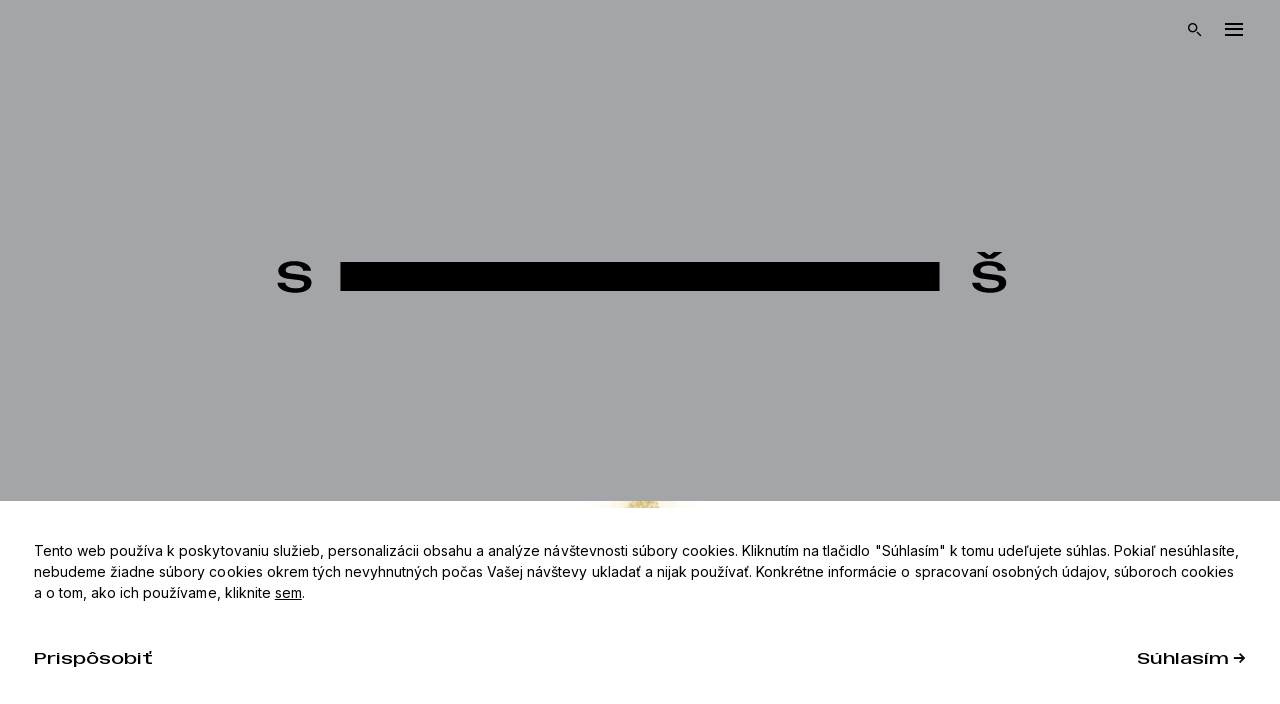

--- FILE ---
content_type: text/html; charset=utf-8
request_url: https://www.akss.sk/?&page=19
body_size: 34804
content:
<!doctype html>
<html data-n-head-ssr lang="sk-SK" data-n-head="%7B%22lang%22:%7B%22ssr%22:%22sk-SK%22%7D%7D">
  <head >
    <meta data-n-head="ssr" name="apple-mobile-web-app-title" content="akss.sk"><meta data-n-head="ssr" charset="utf-8"><meta data-n-head="ssr" http-equiv="X-UA-Compatible" content="IE=edge"><meta data-n-head="ssr" name="viewport" content="width=device-width, height=device-height, initial-scale=1, user-scalable=no, viewport-fit=cover"><meta data-n-head="ssr" name="og:site_name" content="Advokátska kancelária | SOUKENÍK - ŠTRPKA"><meta data-n-head="ssr" data-hid="i18n-og" property="og:locale" content="sk_SK"><meta data-n-head="ssr" data-hid="i18n-og-alt-en-US" property="og:locale:alternate" content="en_US"><meta data-n-head="ssr" data-hid="og:title" property="og:title" content="Úvod"><meta data-n-head="ssr" data-hid="og:image" property="og:image" content="https://test.akss.sk/uploads/system-images/og-image_1.png"><meta data-n-head="ssr" data-hid="twitter:card" property="twitter:card" content="summary_large_image"><meta data-n-head="ssr" data-hid="og:url" property="og:url" content="https://www.akss.sk/"><title>Úvod | Advokátska kancelária | SOUKENÍK - ŠTRPKA</title><link data-n-head="ssr" rel="shortcut icon" href="/favicon.ico"><link data-n-head="ssr" rel="icon" type="image/svg+xml" href="/favicon.svg"><link data-n-head="ssr" rel="apple-touch-icon" sizes="180x180" href="/apple-touch-icon.png"><link data-n-head="ssr" rel="icon" type="image/png" sizes="96x96" href="/favicon-96x96.png"><link data-n-head="ssr" rel="manifest" href="/site.webmanifest"><link data-n-head="ssr" href="https://fonts.googleapis.com" rel="preconnect"><link data-n-head="ssr" href="https://fonts.gstatic.com" rel="preconnect" crossorigin="true"><link data-n-head="ssr" href="https://fonts.googleapis.com/css2?family=Inter:opsz,wght@14..32,100..900&amp;display=swap" rel="stylesheet"><link data-n-head="ssr" data-hid="i18n-alt-en" rel="alternate" href="https://www.akss.sk/en?page=19" hreflang="en"><link data-n-head="ssr" data-hid="i18n-alt-en-US" rel="alternate" href="https://www.akss.sk/en?page=19" hreflang="en-US"><link data-n-head="ssr" data-hid="i18n-alt-sk" rel="alternate" href="https://www.akss.sk/?page=19" hreflang="sk"><link data-n-head="ssr" data-hid="i18n-alt-sk-SK" rel="alternate" href="https://www.akss.sk/?page=19" hreflang="sk-SK"><link data-n-head="ssr" data-hid="i18n-xd" rel="alternate" href="https://www.akss.sk/?page=19" hreflang="x-default"><link data-n-head="ssr" data-hid="i18n-can" rel="canonical" href="https://www.akss.sk/"><link rel="preload" href="/_nuxt/a86b236.modern.js" as="script"><link rel="preload" href="/_nuxt/c10b6e3.modern.js" as="script"><link rel="preload" href="/_nuxt/7fde936.modern.js" as="script"><link rel="preload" href="/_nuxt/6114a81.modern.js" as="script"><link rel="preload" href="/_nuxt/82ca42e.modern.js" as="script"><style data-vue-ssr-id="340b39bc:0 30c0f3bb:0 3e064d86:0 83ea3240:0 34244222:0 2ae5cd5c:0 aba14aae:0 def0541c:0 386d6b5c:0 352dd45c:0 7e7e87f8:0 3ae5da93:0 2c111eaf:0 9def4f50:0 6857afd4:0 3fd08d91:0 2ea6176d:0 241d519c:0 699a2828:0 1e4c3810:0 b93da8da:0 8eeb103c:0 01f00228:0 b04d9c02:0 6fa7e3b1:0 3f2ac28f:0">/*! normalize.css v8.0.1 | MIT License | github.com/necolas/normalize.css */html{line-height:1.15;-webkit-text-size-adjust:100%}body{margin:0}main{display:block}h1{font-size:2em;margin:.67em 0}hr{box-sizing:content-box;height:0;overflow:visible}pre{font-family:monospace,monospace;font-size:1em}a{background-color:transparent}abbr[title]{border-bottom:none;-webkit-text-decoration:underline;text-decoration:underline;-webkit-text-decoration:underline dotted;text-decoration:underline dotted}b,strong{font-weight:bolder}code,kbd,samp{font-family:monospace,monospace;font-size:1em}small{font-size:80%}sub,sup{font-size:75%;line-height:0;position:relative;vertical-align:baseline}sub{bottom:-.25em}sup{top:-.5em}img{border-style:none}button,input,optgroup,select,textarea{font-family:inherit;font-size:100%;line-height:1.15;margin:0}button,input{overflow:visible}button,select{text-transform:none}[type=button],[type=reset],[type=submit],button{-webkit-appearance:button}[type=button]::-moz-focus-inner,[type=reset]::-moz-focus-inner,[type=submit]::-moz-focus-inner,button::-moz-focus-inner{border-style:none;padding:0}[type=button]:-moz-focusring,[type=reset]:-moz-focusring,[type=submit]:-moz-focusring,button:-moz-focusring{outline:1px dotted ButtonText}fieldset{padding:.35em .75em .625em}legend{box-sizing:border-box;color:inherit;display:table;max-width:100%;padding:0;white-space:normal}progress{vertical-align:baseline}textarea{overflow:auto}[type=checkbox],[type=radio]{box-sizing:border-box;padding:0}[type=number]::-webkit-inner-spin-button,[type=number]::-webkit-outer-spin-button{height:auto}[type=search]{-webkit-appearance:textfield;outline-offset:-2px}[type=search]::-webkit-search-decoration{-webkit-appearance:none}::-webkit-file-upload-button{-webkit-appearance:button;font:inherit}details{display:block}summary{display:list-item}[hidden],template{display:none}
.vue-slider-disabled{cursor:not-allowed;opacity:.5}.vue-slider-rail{background-color:#ccc;border-radius:15px}.vue-slider-process{background-color:#3498db;border-radius:15px}.vue-slider-mark{z-index:4}.vue-slider-mark:first-child .vue-slider-mark-step,.vue-slider-mark:last-child .vue-slider-mark-step{display:none}.vue-slider-mark-step{background-color:rgba(0,0,0,.16);border-radius:50%;height:100%;width:100%}.vue-slider-mark-label{font-size:14px;white-space:nowrap}.vue-slider-dot-handle{background-color:#fff;border-radius:50%;box-shadow:.5px .5px 2px 1px rgba(0,0,0,.32);box-sizing:border-box;cursor:pointer;height:100%;width:100%}.vue-slider-dot-handle-focus{box-shadow:0 0 1px 2px rgba(52,152,219,.36)}.vue-slider-dot-handle-disabled{background-color:#ccc;cursor:not-allowed}.vue-slider-dot-tooltip-inner{background-color:#3498db;border-color:#3498db;border-radius:5px;box-sizing:content-box;color:#fff;font-size:14px;min-width:20px;padding:2px 5px;text-align:center;white-space:nowrap}.vue-slider-dot-tooltip-inner:after{content:"";position:absolute}.vue-slider-dot-tooltip-inner-top:after{border:5px solid transparent;border-top-color:inherit;height:0;left:50%;top:100%;transform:translate(-50%);width:0}.vue-slider-dot-tooltip-inner-bottom:after{border:5px solid transparent;border-bottom-color:inherit;bottom:100%;height:0;left:50%;transform:translate(-50%);width:0}.vue-slider-dot-tooltip-inner-left:after{border:5px solid transparent;border-left-color:inherit;height:0;left:100%;top:50%;transform:translateY(-50%);width:0}.vue-slider-dot-tooltip-inner-right:after{border:5px solid transparent;border-right-color:inherit;height:0;right:100%;top:50%;transform:translateY(-50%);width:0}.vue-slider-dot-tooltip-wrapper{opacity:0;transition:all .3s}.vue-slider-dot-tooltip-wrapper-show{opacity:1}
/*!
 * Cropper.js v1.6.1
 * https://fengyuanchen.github.io/cropperjs
 *
 * Copyright 2015-present Chen Fengyuan
 * Released under the MIT license
 *
 * Date: 2023-09-17T03:44:17.565Z
 */.cropper-container{direction:ltr;font-size:0;line-height:0;position:relative;touch-action:none;-webkit-user-select:none;-moz-user-select:none;user-select:none}.cropper-container img{backface-visibility:hidden;display:block;height:100%;image-orientation:0deg;max-height:none!important;max-width:none!important;min-height:0!important;min-width:0!important;width:100%}.cropper-canvas,.cropper-crop-box,.cropper-drag-box,.cropper-modal,.cropper-wrap-box{bottom:0;left:0;position:absolute;right:0;top:0}.cropper-canvas,.cropper-wrap-box{overflow:hidden}.cropper-drag-box{background-color:#fff;opacity:0}.cropper-modal{background-color:#000;opacity:.5}.cropper-view-box{display:block;height:100%;outline:1px solid #39f;outline-color:rgba(51,153,255,.75);overflow:hidden;width:100%}.cropper-dashed{border:0 dashed #eee;display:block;opacity:.5;position:absolute}.cropper-dashed.dashed-h{border-bottom-width:1px;border-top-width:1px;height:33.33333%;left:0;top:33.33333%;width:100%}.cropper-dashed.dashed-v{border-left-width:1px;border-right-width:1px;height:100%;left:33.33333%;top:0;width:33.33333%}.cropper-center{display:block;height:0;left:50%;opacity:.75;position:absolute;top:50%;width:0}.cropper-center:after,.cropper-center:before{background-color:#eee;content:" ";display:block;position:absolute}.cropper-center:before{height:1px;left:-3px;top:0;width:7px}.cropper-center:after{height:7px;left:0;top:-3px;width:1px}.cropper-face,.cropper-line,.cropper-point{display:block;height:100%;opacity:.1;position:absolute;width:100%}.cropper-face{background-color:#fff;left:0;top:0}.cropper-line{background-color:#39f}.cropper-line.line-e{cursor:ew-resize;right:-3px;top:0;width:5px}.cropper-line.line-n{cursor:ns-resize;height:5px;left:0;top:-3px}.cropper-line.line-w{cursor:ew-resize;left:-3px;top:0;width:5px}.cropper-line.line-s{bottom:-3px;cursor:ns-resize;height:5px;left:0}.cropper-point{background-color:#39f;height:5px;opacity:.75;width:5px}.cropper-point.point-e{cursor:ew-resize;margin-top:-3px;right:-3px;top:50%}.cropper-point.point-n{cursor:ns-resize;left:50%;margin-left:-3px;top:-3px}.cropper-point.point-w{cursor:ew-resize;left:-3px;margin-top:-3px;top:50%}.cropper-point.point-s{bottom:-3px;cursor:s-resize;left:50%;margin-left:-3px}.cropper-point.point-ne{cursor:nesw-resize;right:-3px;top:-3px}.cropper-point.point-nw{cursor:nwse-resize;left:-3px;top:-3px}.cropper-point.point-sw{bottom:-3px;cursor:nesw-resize;left:-3px}.cropper-point.point-se{bottom:-3px;cursor:nwse-resize;height:20px;opacity:1;right:-3px;width:20px}@media (min-width:768px){.cropper-point.point-se{height:15px;width:15px}}@media (min-width:992px){.cropper-point.point-se{height:10px;width:10px}}@media (min-width:1200px){.cropper-point.point-se{height:5px;opacity:.75;width:5px}}.cropper-point.point-se:before{background-color:#39f;bottom:-50%;content:" ";display:block;height:200%;opacity:0;position:absolute;right:-50%;width:200%}.cropper-invisible{opacity:0}.cropper-bg{background-image:url("[data-uri]")}.cropper-hide{display:block;height:0;position:absolute;width:0}.cropper-hidden{display:none!important}.cropper-move{cursor:move}.cropper-crop{cursor:crosshair}.cropper-disabled .cropper-drag-box,.cropper-disabled .cropper-face,.cropper-disabled .cropper-line,.cropper-disabled .cropper-point{cursor:not-allowed}:root{--vs-colors--lightest:rgba(60,60,60,.26);--vs-colors--light:rgba(60,60,60,.5);--vs-colors--dark:#333;--vs-colors--darkest:rgba(0,0,0,.15);--vs-search-input-color:inherit;--vs-search-input-bg:#fff;--vs-search-input-placeholder-color:inherit;--vs-font-size:1rem;--vs-line-height:1.4;--vs-state-disabled-bg:#f8f8f8;--vs-state-disabled-color:var(--vs-colors--light);--vs-state-disabled-controls-color:var(--vs-colors--light);--vs-state-disabled-cursor:not-allowed;--vs-border-color:var(--vs-colors--lightest);--vs-border-width:1px;--vs-border-style:solid;--vs-border-radius:4px;--vs-actions-padding:4px 6px 0 3px;--vs-controls-color:var(--vs-colors--light);--vs-controls-size:1;--vs-controls--deselect-text-shadow:0 1px 0 #fff;--vs-selected-bg:#f0f0f0;--vs-selected-color:var(--vs-colors--dark);--vs-selected-border-color:var(--vs-border-color);--vs-selected-border-style:var(--vs-border-style);--vs-selected-border-width:var(--vs-border-width);--vs-dropdown-bg:#fff;--vs-dropdown-color:inherit;--vs-dropdown-z-index:1000;--vs-dropdown-min-width:160px;--vs-dropdown-max-height:350px;--vs-dropdown-box-shadow:0px 3px 6px 0px var(--vs-colors--darkest);--vs-dropdown-option-bg:#000;--vs-dropdown-option-color:var(--vs-dropdown-color);--vs-dropdown-option-padding:3px 20px;--vs-dropdown-option--active-bg:#5897fb;--vs-dropdown-option--active-color:#fff;--vs-dropdown-option--deselect-bg:#fb5858;--vs-dropdown-option--deselect-color:#fff;--vs-transition-timing-function:cubic-bezier(1,-0.115,0.975,0.855);--vs-transition-duration:150ms}.v-select{font-family:inherit;position:relative}.v-select,.v-select *{box-sizing:border-box}:root{--vs-transition-timing-function:cubic-bezier(1,0.5,0.8,1);--vs-transition-duration:0.15s}@keyframes vSelectSpinner{0%{transform:rotate(0deg)}to{transform:rotate(1turn)}}.vs__fade-enter-active,.vs__fade-leave-active{pointer-events:none;transition:opacity .15s cubic-bezier(1,.5,.8,1);transition:opacity var(--vs-transition-duration) var(--vs-transition-timing-function)}.vs__fade-enter,.vs__fade-leave-to{opacity:0}:root{--vs-disabled-bg:var(--vs-state-disabled-bg);--vs-disabled-color:var(--vs-state-disabled-color);--vs-disabled-cursor:var(--vs-state-disabled-cursor)}.vs--disabled .vs__clear,.vs--disabled .vs__dropdown-toggle,.vs--disabled .vs__open-indicator,.vs--disabled .vs__search,.vs--disabled .vs__selected{background-color:#f8f8f8;background-color:var(--vs-disabled-bg);cursor:not-allowed;cursor:var(--vs-disabled-cursor)}.v-select[dir=rtl] .vs__actions{padding:0 3px 0 6px}.v-select[dir=rtl] .vs__clear{margin-left:6px;margin-right:0}.v-select[dir=rtl] .vs__deselect{margin-left:0;margin-right:2px}.v-select[dir=rtl] .vs__dropdown-menu{text-align:right}.vs__dropdown-toggle{-webkit-appearance:none;-moz-appearance:none;appearance:none;background:#fff;background:var(--vs-search-input-bg);border:1px solid rgba(60,60,60,.26);border:var(--vs-border-width) var(--vs-border-style) var(--vs-border-color);border-radius:4px;border-radius:var(--vs-border-radius);display:flex;padding:0 0 4px;white-space:normal}.vs__selected-options{display:flex;flex-basis:100%;flex-grow:1;flex-wrap:wrap;padding:0 2px;position:relative}.vs__actions{align-items:center;display:flex;padding:4px 6px 0 3px;padding:var(--vs-actions-padding)}.vs--searchable .vs__dropdown-toggle{cursor:text}.vs--unsearchable .vs__dropdown-toggle{cursor:pointer}.vs--open .vs__dropdown-toggle{border-bottom-color:transparent;border-bottom-left-radius:0;border-bottom-right-radius:0}.vs__open-indicator{fill:rgba(60,60,60,.5);fill:var(--vs-controls-color);transform:scale(1);transform:scale(var(--vs-controls-size));transition:transform .15s cubic-bezier(1,.5,.8,1);transition:transform var(--vs-transition-duration) var(--vs-transition-timing-function);transition-timing-function:cubic-bezier(1,.5,.8,1);transition-timing-function:var(--vs-transition-timing-function)}.vs--open .vs__open-indicator{transform:rotate(180deg) scale(1);transform:rotate(180deg) scale(var(--vs-controls-size))}.vs--loading .vs__open-indicator{opacity:0}.vs__clear{fill:rgba(60,60,60,.5);fill:var(--vs-controls-color);background-color:transparent;border:0;cursor:pointer;margin-right:8px;padding:0}.vs__dropdown-menu{background:#fff;background:var(--vs-dropdown-bg);border:1px solid rgba(60,60,60,.26);border:var(--vs-border-width) var(--vs-border-style) var(--vs-border-color);border-radius:0 0 4px 4px;border-radius:0 0 var(--vs-border-radius) var(--vs-border-radius);border-top-style:none;box-shadow:0 3px 6px 0 rgba(0,0,0,.15);box-shadow:var(--vs-dropdown-box-shadow);box-sizing:border-box;color:inherit;color:var(--vs-dropdown-color);display:block;left:0;list-style:none;margin:0;max-height:350px;max-height:var(--vs-dropdown-max-height);min-width:160px;min-width:var(--vs-dropdown-min-width);overflow-y:auto;padding:5px 0;position:absolute;text-align:left;top:calc(100% - 1px);top:calc(100% - var(--vs-border-width));width:100%;z-index:1000;z-index:var(--vs-dropdown-z-index)}.vs__no-options{text-align:center}.vs__dropdown-option{clear:both;color:inherit;color:var(--vs-dropdown-option-color);cursor:pointer;display:block;line-height:1.42857143;padding:3px 20px;padding:var(--vs-dropdown-option-padding);white-space:nowrap}.vs__dropdown-option--highlight{background:#5897fb;background:var(--vs-dropdown-option--active-bg);color:#fff;color:var(--vs-dropdown-option--active-color)}.vs__dropdown-option--deselect{background:#fb5858;background:var(--vs-dropdown-option--deselect-bg);color:#fff;color:var(--vs-dropdown-option--deselect-color)}.vs__dropdown-option--disabled{background:#f8f8f8;background:var(--vs-state-disabled-bg);color:rgba(60,60,60,.5);color:var(--vs-state-disabled-color);cursor:not-allowed;cursor:var(--vs-state-disabled-cursor)}.vs__selected{align-items:center;background-color:#f0f0f0;background-color:var(--vs-selected-bg);border:1px solid rgba(60,60,60,.26);border:var(--vs-selected-border-width) var(--vs-selected-border-style) var(--vs-selected-border-color);border-radius:4px;border-radius:var(--vs-border-radius);color:#333;color:var(--vs-selected-color);display:flex;line-height:1.4;line-height:var(--vs-line-height);margin:4px 2px 0;padding:0 .25em;z-index:0}.vs__deselect{fill:rgba(60,60,60,.5);fill:var(--vs-controls-color);-webkit-appearance:none;-moz-appearance:none;appearance:none;background:none;border:0;cursor:pointer;display:inline-flex;margin-left:4px;padding:0;text-shadow:0 1px 0 #fff;text-shadow:var(--vs-controls--deselect-text-shadow)}.vs--single .vs__selected{background-color:transparent;border-color:transparent}.vs--single.vs--loading .vs__selected,.vs--single.vs--open .vs__selected{opacity:.4;position:absolute}.vs--single.vs--searching .vs__selected{display:none}.vs__search::-webkit-search-cancel-button{display:none}.vs__search::-ms-clear,.vs__search::-webkit-search-decoration,.vs__search::-webkit-search-results-button,.vs__search::-webkit-search-results-decoration{display:none}.vs__search,.vs__search:focus{-webkit-appearance:none;-moz-appearance:none;appearance:none;background:none;border:1px solid transparent;border-left:none;box-shadow:none;color:inherit;color:var(--vs-search-input-color);flex-grow:1;font-size:1rem;font-size:var(--vs-font-size);line-height:1.4;line-height:var(--vs-line-height);margin:4px 0 0;max-width:100%;outline:none;padding:0 7px;width:0;z-index:1}.vs__search::-moz-placeholder{color:inherit;color:var(--vs-search-input-placeholder-color)}.vs__search::placeholder{color:inherit;color:var(--vs-search-input-placeholder-color)}.vs--unsearchable .vs__search{opacity:1}.vs--unsearchable:not(.vs--disabled) .vs__search{cursor:pointer}.vs--single.vs--searching:not(.vs--open):not(.vs--loading) .vs__search{opacity:.2}.vs__spinner{align-self:center;animation:vSelectSpinner 1.1s linear infinite;border:.9em solid hsla(0,0%,39%,.1);border-left-color:rgba(60,60,60,.45);font-size:5px;opacity:0;overflow:hidden;text-indent:-9999em;transform:translateZ(0) scale(1);transform:translateZ(0) scale(var(--vs-controls--spinner-size,var(--vs-controls-size)));transition:opacity .1s}.vs__spinner,.vs__spinner:after{border-radius:50%;height:5em;transform:scale(1);transform:scale(var(--vs-controls--spinner-size,var(--vs-controls-size)));width:5em}.vs--loading .vs__spinner{opacity:1}.flatpickr-calendar{animation:none;background:transparent;background:#fff;border:0;border-radius:5px;box-shadow:1px 0 0 #e6e6e6,-1px 0 0 #e6e6e6,0 1px 0 #e6e6e6,0 -1px 0 #e6e6e6,0 3px 13px rgba(0,0,0,.08);box-sizing:border-box;direction:ltr;display:none;font-size:14px;line-height:24px;opacity:0;padding:0;position:absolute;text-align:center;touch-action:manipulation;visibility:hidden;width:307.875px}.flatpickr-calendar.inline,.flatpickr-calendar.open{max-height:640px;opacity:1;visibility:visible}.flatpickr-calendar.open{display:inline-block;z-index:99999}.flatpickr-calendar.animate.open{animation:fpFadeInDown .3s cubic-bezier(.23,1,.32,1)}.flatpickr-calendar.inline{display:block;position:relative;top:2px}.flatpickr-calendar.static{position:absolute;top:calc(100% + 2px)}.flatpickr-calendar.static.open{display:block;z-index:999}.flatpickr-calendar.multiMonth .flatpickr-days .dayContainer:nth-child(n+1) .flatpickr-day.inRange:nth-child(7n+7){box-shadow:none!important}.flatpickr-calendar.multiMonth .flatpickr-days .dayContainer:nth-child(n+2) .flatpickr-day.inRange:nth-child(7n+1){box-shadow:-2px 0 0 #e6e6e6,5px 0 0 #e6e6e6}.flatpickr-calendar .hasTime .dayContainer,.flatpickr-calendar .hasWeeks .dayContainer{border-bottom:0;border-bottom-left-radius:0;border-bottom-right-radius:0}.flatpickr-calendar .hasWeeks .dayContainer{border-left:0}.flatpickr-calendar.hasTime .flatpickr-time{border-top:1px solid #e6e6e6;height:40px}.flatpickr-calendar.noCalendar.hasTime .flatpickr-time{height:auto}.flatpickr-calendar:after,.flatpickr-calendar:before{border:solid transparent;content:"";display:block;height:0;left:22px;pointer-events:none;position:absolute;width:0}.flatpickr-calendar.arrowRight:after,.flatpickr-calendar.arrowRight:before,.flatpickr-calendar.rightMost:after,.flatpickr-calendar.rightMost:before{left:auto;right:22px}.flatpickr-calendar.arrowCenter:after,.flatpickr-calendar.arrowCenter:before{left:50%;right:50%}.flatpickr-calendar:before{border-width:5px;margin:0 -5px}.flatpickr-calendar:after{border-width:4px;margin:0 -4px}.flatpickr-calendar.arrowTop:after,.flatpickr-calendar.arrowTop:before{bottom:100%}.flatpickr-calendar.arrowTop:before{border-bottom-color:#e6e6e6}.flatpickr-calendar.arrowTop:after{border-bottom-color:#fff}.flatpickr-calendar.arrowBottom:after,.flatpickr-calendar.arrowBottom:before{top:100%}.flatpickr-calendar.arrowBottom:before{border-top-color:#e6e6e6}.flatpickr-calendar.arrowBottom:after{border-top-color:#fff}.flatpickr-calendar:focus{outline:0}.flatpickr-wrapper{display:inline-block;position:relative}.flatpickr-months{display:flex}.flatpickr-months .flatpickr-month{background:transparent;flex:1;line-height:1;overflow:hidden;position:relative;text-align:center}.flatpickr-months .flatpickr-month,.flatpickr-months .flatpickr-next-month,.flatpickr-months .flatpickr-prev-month{color:rgba(0,0,0,.9);fill:rgba(0,0,0,.9);height:34px;-webkit-user-select:none;-moz-user-select:none;user-select:none}.flatpickr-months .flatpickr-next-month,.flatpickr-months .flatpickr-prev-month{cursor:pointer;padding:10px;position:absolute;-webkit-text-decoration:none;text-decoration:none;top:0;z-index:3}.flatpickr-months .flatpickr-next-month.flatpickr-disabled,.flatpickr-months .flatpickr-prev-month.flatpickr-disabled{display:none}.flatpickr-months .flatpickr-next-month i,.flatpickr-months .flatpickr-prev-month i{position:relative}.flatpickr-months .flatpickr-next-month.flatpickr-prev-month,.flatpickr-months .flatpickr-prev-month.flatpickr-prev-month{left:0}.flatpickr-months .flatpickr-next-month.flatpickr-next-month,.flatpickr-months .flatpickr-prev-month.flatpickr-next-month{right:0}.flatpickr-months .flatpickr-next-month:hover,.flatpickr-months .flatpickr-prev-month:hover{color:#959ea9}.flatpickr-months .flatpickr-next-month:hover svg,.flatpickr-months .flatpickr-prev-month:hover svg{fill:#f64747}.flatpickr-months .flatpickr-next-month svg,.flatpickr-months .flatpickr-prev-month svg{height:14px;width:14px}.flatpickr-months .flatpickr-next-month svg path,.flatpickr-months .flatpickr-prev-month svg path{transition:fill .1s;fill:inherit}.numInputWrapper{height:auto;position:relative}.numInputWrapper input,.numInputWrapper span{display:inline-block}.numInputWrapper input{width:100%}.numInputWrapper input::-ms-clear{display:none}.numInputWrapper input::-webkit-inner-spin-button,.numInputWrapper input::-webkit-outer-spin-button{-webkit-appearance:none;margin:0}.numInputWrapper span{border:1px solid rgba(57,57,57,.15);box-sizing:border-box;cursor:pointer;height:50%;line-height:50%;opacity:0;padding:0 4px 0 2px;position:absolute;right:0;width:14px}.numInputWrapper span:hover{background:rgba(0,0,0,.1)}.numInputWrapper span:active{background:rgba(0,0,0,.2)}.numInputWrapper span:after{content:"";display:block;position:absolute}.numInputWrapper span.arrowUp{border-bottom:0;top:0}.numInputWrapper span.arrowUp:after{border-bottom:4px solid rgba(57,57,57,.6);border-left:4px solid transparent;border-right:4px solid transparent;top:26%}.numInputWrapper span.arrowDown{top:50%}.numInputWrapper span.arrowDown:after{border-left:4px solid transparent;border-right:4px solid transparent;border-top:4px solid rgba(57,57,57,.6);top:40%}.numInputWrapper span svg{height:auto;width:inherit}.numInputWrapper span svg path{fill:rgba(0,0,0,.5)}.numInputWrapper:hover{background:rgba(0,0,0,.05)}.numInputWrapper:hover span{opacity:1}.flatpickr-current-month{color:inherit;display:inline-block;font-size:135%;font-weight:300;height:34px;left:12.5%;line-height:inherit;line-height:1;padding:7.48px 0 0;position:absolute;text-align:center;transform:translateZ(0);width:75%}.flatpickr-current-month span.cur-month{color:inherit;display:inline-block;font-family:inherit;font-weight:700;margin-left:.5ch;padding:0}.flatpickr-current-month span.cur-month:hover{background:rgba(0,0,0,.05)}.flatpickr-current-month .numInputWrapper{display:inline-block;width:6ch;width:7ch\0}.flatpickr-current-month .numInputWrapper span.arrowUp:after{border-bottom-color:rgba(0,0,0,.9)}.flatpickr-current-month .numInputWrapper span.arrowDown:after{border-top-color:rgba(0,0,0,.9)}.flatpickr-current-month input.cur-year{-webkit-appearance:textfield;-moz-appearance:textfield;appearance:textfield;background:transparent;border:0;border-radius:0;box-sizing:border-box;color:inherit;cursor:text;display:inline-block;font-family:inherit;font-size:inherit;font-weight:300;height:auto;line-height:inherit;margin:0;padding:0 0 0 .5ch;vertical-align:baseline;vertical-align:initial}.flatpickr-current-month input.cur-year:focus{outline:0}.flatpickr-current-month input.cur-year[disabled],.flatpickr-current-month input.cur-year[disabled]:hover{background:transparent;color:rgba(0,0,0,.5);font-size:100%;pointer-events:none}.flatpickr-current-month .flatpickr-monthDropdown-months{appearance:menulist;-webkit-appearance:menulist;-moz-appearance:menulist;background:transparent;border:none;border-radius:0;box-sizing:border-box;-webkit-box-sizing:border-box;color:inherit;cursor:pointer;font-family:inherit;font-size:inherit;font-weight:300;height:auto;line-height:inherit;margin:-1px 0 0;outline:none;padding:0 0 0 .5ch;position:relative;vertical-align:baseline;vertical-align:initial;width:auto}.flatpickr-current-month .flatpickr-monthDropdown-months:active,.flatpickr-current-month .flatpickr-monthDropdown-months:focus{outline:none}.flatpickr-current-month .flatpickr-monthDropdown-months:hover{background:rgba(0,0,0,.05)}.flatpickr-current-month .flatpickr-monthDropdown-months .flatpickr-monthDropdown-month{background-color:transparent;outline:none;padding:0}.flatpickr-weekdays{align-items:center;background:transparent;display:flex;height:28px;overflow:hidden;text-align:center;width:100%}.flatpickr-weekdays .flatpickr-weekdaycontainer{display:flex;flex:1}span.flatpickr-weekday{background:transparent;color:rgba(0,0,0,.54);cursor:default;display:block;flex:1;font-size:90%;font-weight:bolder;line-height:1;margin:0;text-align:center}.dayContainer,.flatpickr-weeks{padding:1px 0 0}.flatpickr-days{align-items:flex-start;display:flex;overflow:hidden;position:relative;width:307.875px}.flatpickr-days:focus{outline:0}.dayContainer{box-sizing:border-box;display:inline-block;display:flex;flex-wrap:wrap;-ms-flex-wrap:wrap;justify-content:space-around;max-width:307.875px;min-width:307.875px;opacity:1;outline:0;padding:0;text-align:left;transform:translateZ(0);width:307.875px}.dayContainer+.dayContainer{box-shadow:-1px 0 0 #e6e6e6}.flatpickr-day{background:none;border:1px solid transparent;border-radius:150px;box-sizing:border-box;color:#393939;cursor:pointer;display:inline-block;flex-basis:14.2857143%;font-weight:400;height:39px;justify-content:center;line-height:39px;margin:0;max-width:39px;position:relative;text-align:center;width:14.2857143%}.flatpickr-day.inRange,.flatpickr-day.nextMonthDay.inRange,.flatpickr-day.nextMonthDay.today.inRange,.flatpickr-day.nextMonthDay:focus,.flatpickr-day.nextMonthDay:hover,.flatpickr-day.prevMonthDay.inRange,.flatpickr-day.prevMonthDay.today.inRange,.flatpickr-day.prevMonthDay:focus,.flatpickr-day.prevMonthDay:hover,.flatpickr-day.today.inRange,.flatpickr-day:focus,.flatpickr-day:hover{background:#e6e6e6;border-color:#e6e6e6;cursor:pointer;outline:0}.flatpickr-day.today{border-color:#959ea9}.flatpickr-day.today:focus,.flatpickr-day.today:hover{background:#959ea9;border-color:#959ea9;color:#fff}.flatpickr-day.endRange,.flatpickr-day.endRange.inRange,.flatpickr-day.endRange.nextMonthDay,.flatpickr-day.endRange.prevMonthDay,.flatpickr-day.endRange:focus,.flatpickr-day.endRange:hover,.flatpickr-day.selected,.flatpickr-day.selected.inRange,.flatpickr-day.selected.nextMonthDay,.flatpickr-day.selected.prevMonthDay,.flatpickr-day.selected:focus,.flatpickr-day.selected:hover,.flatpickr-day.startRange,.flatpickr-day.startRange.inRange,.flatpickr-day.startRange.nextMonthDay,.flatpickr-day.startRange.prevMonthDay,.flatpickr-day.startRange:focus,.flatpickr-day.startRange:hover{background:#569ff7;border-color:#569ff7;box-shadow:none;color:#fff}.flatpickr-day.endRange.startRange,.flatpickr-day.selected.startRange,.flatpickr-day.startRange.startRange{border-radius:50px 0 0 50px}.flatpickr-day.endRange.endRange,.flatpickr-day.selected.endRange,.flatpickr-day.startRange.endRange{border-radius:0 50px 50px 0}.flatpickr-day.endRange.startRange+.endRange:not(:nth-child(7n+1)),.flatpickr-day.selected.startRange+.endRange:not(:nth-child(7n+1)),.flatpickr-day.startRange.startRange+.endRange:not(:nth-child(7n+1)){box-shadow:-10px 0 0 #569ff7}.flatpickr-day.endRange.startRange.endRange,.flatpickr-day.selected.startRange.endRange,.flatpickr-day.startRange.startRange.endRange{border-radius:50px}.flatpickr-day.inRange{border-radius:0;box-shadow:-5px 0 0 #e6e6e6,5px 0 0 #e6e6e6}.flatpickr-day.flatpickr-disabled,.flatpickr-day.flatpickr-disabled:hover,.flatpickr-day.nextMonthDay,.flatpickr-day.notAllowed,.flatpickr-day.notAllowed.nextMonthDay,.flatpickr-day.notAllowed.prevMonthDay,.flatpickr-day.prevMonthDay{background:transparent;border-color:transparent;color:rgba(57,57,57,.3);cursor:default}.flatpickr-day.flatpickr-disabled,.flatpickr-day.flatpickr-disabled:hover{color:rgba(57,57,57,.1);cursor:not-allowed}.flatpickr-day.week.selected{border-radius:0;box-shadow:-5px 0 0 #569ff7,5px 0 0 #569ff7}.flatpickr-day.hidden{visibility:hidden}.rangeMode .flatpickr-day{margin-top:1px}.flatpickr-weekwrapper{float:left}.flatpickr-weekwrapper .flatpickr-weeks{box-shadow:1px 0 0 #e6e6e6;padding:0 12px}.flatpickr-weekwrapper .flatpickr-weekday{float:none;line-height:28px;width:100%}.flatpickr-weekwrapper span.flatpickr-day,.flatpickr-weekwrapper span.flatpickr-day:hover{background:transparent;border:none;color:rgba(57,57,57,.3);cursor:default;display:block;max-width:none;width:100%}.flatpickr-innerContainer{box-sizing:border-box;display:block;display:flex;overflow:hidden}.flatpickr-rContainer{box-sizing:border-box;display:inline-block;padding:0}.flatpickr-time{box-sizing:border-box;display:block;display:flex;height:0;line-height:40px;max-height:40px;outline:0;overflow:hidden;text-align:center}.flatpickr-time:after{clear:both;content:"";display:table}.flatpickr-time .numInputWrapper{flex:1;float:left;height:40px;width:40%}.flatpickr-time .numInputWrapper span.arrowUp:after{border-bottom-color:#393939}.flatpickr-time .numInputWrapper span.arrowDown:after{border-top-color:#393939}.flatpickr-time.hasSeconds .numInputWrapper{width:26%}.flatpickr-time.time24hr .numInputWrapper{width:49%}.flatpickr-time input{-webkit-appearance:textfield;-moz-appearance:textfield;appearance:textfield;background:transparent;border:0;border-radius:0;box-shadow:none;box-sizing:border-box;color:#393939;font-size:14px;height:inherit;line-height:inherit;margin:0;padding:0;position:relative;text-align:center}.flatpickr-time input.flatpickr-hour{font-weight:700}.flatpickr-time input.flatpickr-minute,.flatpickr-time input.flatpickr-second{font-weight:400}.flatpickr-time input:focus{border:0;outline:0}.flatpickr-time .flatpickr-am-pm,.flatpickr-time .flatpickr-time-separator{align-self:center;color:#393939;float:left;font-weight:700;height:inherit;line-height:inherit;-webkit-user-select:none;-moz-user-select:none;user-select:none;width:2%}.flatpickr-time .flatpickr-am-pm{cursor:pointer;font-weight:400;outline:0;text-align:center;width:18%}.flatpickr-time .flatpickr-am-pm:focus,.flatpickr-time .flatpickr-am-pm:hover,.flatpickr-time input:focus,.flatpickr-time input:hover{background:#eee}.flatpickr-input[readonly]{cursor:pointer}@keyframes fpFadeInDown{0%{opacity:0;transform:translate3d(0,-20px,0)}to{opacity:1;transform:translateZ(0)}}.collapse{display:flow-root;height:0;overflow:hidden;transition:height .3s ease-in-out}.collapse--is-active{height:auto;overflow:visible}.collapse--is-animating{height:auto;overflow:hidden}.collapse--is-animating.collapse--is-active{height:0}@font-face{font-display:block;font-family:"icomoon";font-style:normal;font-weight:400;src:url(/_nuxt/fonts/icomoon.ca7a8e2.eot);src:url(/_nuxt/fonts/icomoon.ca7a8e2.eot#iefix) format("embedded-opentype"),url(/_nuxt/fonts/icomoon.5e13b53.ttf) format("truetype"),url(/_nuxt/fonts/icomoon.abf0a6e.woff) format("woff"),url(/_nuxt/img/icomoon.b6c551b.svg#icomoon) format("svg")}[class*=" icon-"],[class^=icon-]{font-family:"icomoon"!important;speak:never;font-feature-settings:normal;font-style:normal;font-variant:normal;font-weight:400;line-height:1;text-transform:none;-webkit-font-smoothing:antialiased;-moz-osx-font-smoothing:grayscale}.icon-locate:before{content:"\e94a"}.icon-map-minus:before{content:"\e94b"}.icon-map-plus:before{content:"\e94c"}.icon-locate-full:before{content:"\e94d"}.icon-pencil-outline:before{content:"\e949"}.icon-chevron-down:before{content:"\e947"}.icon-chevron-up:before{content:"\e948"}.icon-shape:before{content:"\e945"}.icon-radiobox-marked:before{content:"\e943"}.icon-form-select:before{content:"\e944"}.icon-rectangle:before{content:"\e942"}.icon-clipboard-plus:before{content:"\e940"}.icon-clipboard-text:before{content:"\e941"}.icon-view-dashboard:before{content:"\e93f"}.icon-tab:before{content:"\e93e"}.icon-view-list-outline:before{content:"\e93d"}.icon-arrow-up:before{content:"\e922"}.icon-arrow-down:before{content:"\e93c"}.icon-application-brackets:before{content:"\e925"}.icon-button-pointer:before{content:"\e926"}.icon-card-text:before{content:"\e927"}.icon-clipboard-text-outline:before{content:"\e928"}.icon-emoticon-happy-outline:before{content:"\e929"}.icon-filter:before{content:"\e92a"}.icon-folder-multiple-image:before{content:"\e92b"}.icon-form-textbox:before{content:"\e92c"}.icon-grid:before{content:"\e92d"}.icon-checkbox-marked-outline:before{content:"\e92e"}.icon-image-text:before{content:"\e92f"}.icon-image:before{content:"\e930"}.icon-link-box-variant:before{content:"\e931"}.icon-map-outline:before{content:"\e932"}.icon-menu:before{content:"\e933"}.icon-post:before{content:"\e934"}.icon-puzzle:before{content:"\e935"}.icon-tag-heart:before{content:"\e936"}.icon-tag-multiple:before{content:"\e937"}.icon-tag-text:before{content:"\e938"}.icon-train-car-container:before{content:"\e939"}.icon-view-carousel:before{content:"\e93b"}.icon-question-circle:before{content:"\e924"}.icon-info-circle:before{content:"\e923"}.icon-upload:before{content:"\e920"}.icon-download:before{content:"\e921"}.icon-icon:before{content:"\e91e"}.icon-timer:before{content:"\e91d"}.icon-calendar:before{content:"\e91c"}.icon-invisible:before{content:"\e91a"}.icon-visible:before{content:"\e91b"}.icon-cart:before{content:"\e93a"}.icon-settings:before{content:"\e994"}.icon-exit:before{content:"\ea14"}.icon-credit-card:before{content:"\e908"}.icon-call:before,.icon-contact:before,.icon-phone:before,.icon-support:before,.icon-telephone:before{content:"\e90c"}.icon-locked:before{content:"\e90d"}.icon-picture:before{content:"\e91f"}.icon-link:before{content:"\e919"}.icon-instagram:before{content:"\e907"}.icon-youtube:before{content:"\e90b"}.icon-star:before{content:"\e901"}.icon-odyzeo:before{content:"\e903"}.icon-arrow:before{content:"\e946"}.icon-google-plus-square:before{content:"\e905"}.icon-code:before{content:"\e906"}.icon-twitter:before{content:"\e909"}.icon-facebook:before{content:"\e90a"}.icon-clock:before{content:"\e902"}.icon-close:before{content:"\e900"}.icon-search:before{content:"\e904"}.icon-shipping:before{content:"\e914"}.icon-gift:before{content:"\e90e"}.icon-sort-by-alpha:before{content:"\e912"}.icon-sort:before{content:"\e913"}.icon-translate:before{content:"\e915"}.icon-key:before{content:"\e90f"}.icon-envelope:before{content:"\e910"}.icon-user:before{content:"\e911"}.icon-prev:before{content:"\e917"}.icon-next:before{content:"\e918"}.icon-camera:before{content:"\e916"}.icon-th-large:before{content:"\f009"}.icon-th:before{content:"\f00a"}.icon-th-list:before{content:"\f00b"}.icon-trash-o:before{content:"\f014"}.icon-home:before{content:"\f015"}.icon-truck:before{content:"\f0d1"}.icon-bell:before{content:"\f0f3"}.icon-info:before{content:"\f129"}.icon-cart-plus:before{content:"\f217"}@font-face{font-display:block;font-family:"akss";font-style:normal;font-weight:400;src:url(/_nuxt/fonts/akss.31bf791.eot);src:url(/_nuxt/fonts/akss.31bf791.eot#iefix) format("embedded-opentype"),url(/_nuxt/fonts/akss.7419a8d.ttf) format("truetype"),url(/_nuxt/fonts/akss.bbe00a7.woff) format("woff"),url(/_nuxt/img/akss.4bc80ff.svg#akss) format("svg")}[class*=" icon-akss-"],[class^=icon-akss-]{font-family:"akss"!important;speak:never;font-feature-settings:normal;font-style:normal;font-variant:normal;font-weight:400;line-height:1;text-transform:none;-webkit-font-smoothing:antialiased;-moz-osx-font-smoothing:grayscale}.icon-akss-close-thick:before{content:"\e905"}.icon-akss-search-thick:before{content:"\e904"}.icon-akss-chevron-down:before{content:"\e903"}.icon-akss-arrow-left:before{content:"\e900"}.icon-akss-close:before{content:"\e901"}.icon-akss-search:before{content:"\e902"}@font-face{font-family:"ABC Pelikan Extended";font-style:normal;font-weight:400;src:url(/_nuxt/fonts/ABCPelikanExtended-Medium.1356537.woff2) format("woff2"),url(/_nuxt/fonts/ABCPelikanExtended-Medium.1356537.woff2) format("woff")}:root{--viewport-height:100vh;--font-size-default:1rem;--font-size-h1:1.25rem;--font-size-h2:1.2rem;--font-size-h3:1.15rem;--font-size-h4:1.1rem;--font-size-h5:1rem;--font-size-h6:0.875rem;--font-size-small:0.75rem;--font-size-xs:0.6875rem;--font-scale:1.2;--color-default:#000;--color-default-light:rgba(0,0,0,.5);--color-primary:#4b84df;--color-primary-light:#a6a8aa;--color-tertiary:#6a6c6e;--color-border:#a6a8aa;--color-bgr-light-2:#d7d7d7;--color-akss-bgr-light-0:#fbfbfb;--color-akss-bgr-light-1:#cfd1d2;--color-akss-bgr-light-2:#a3a5a8;--color-akss-bgr-light-3:#888a8c;--color-akss-button:#ccc;--color-akss-bgr-light-4:#56585a;--color-akss-link:--color-primary;--header-section-height:30svh;--header-height-mobile:60px;--header-height-desktop:60px;--header-height:auto;--header-min-height:auto;--layout-header-height:110px;--layout-header-border-color:var(--color-border);--layout-header-background-color:#909295;--layout-bgr-light:#cfd1d2;--layout-bgr-lightest:#fbfbfb;--layout-detail-back-size:32px;--layout-detail-header-pb:24px;--layout-detail-gap:26px;--checkbox-background:#cfd1d2;--checkbox-border-color:#cfd1d2;--checkbox-active-background:#4b84df;--checkbox-active-border-color:#4b84df;--focus-outline:none;--focus-outline-button:none;--color-link:#4b84df;--color-link-light:#888a8c;--article-bgr-color:var(--layout-bgr-light);--article-bgr-color-news:var(--layout-bgr-light);--article-bgr-color-paper:var(--layout-bgr-lightest);--article-bgr-color-publication:var(--layout-bgr-lightest);--article-border-color:var(--color-border);--container-padding:24px;--container-padding-thin:2px;--content-max-width:700px;--video-color:#77797b;--button-height:59px;--letter-spacing:0.02px;--size-s:11px;--line-height-s:1.38182;--size-sm:14px;--line-height-sm:1.55714;--size-m:20px;--line-height-m:1.4;--size-m-primary:16px;--line-height-m-primary:1.6875;--size-xl:33px;--line-height-xl:1;--size-xxl:44px;--line-height-xxl:1.17727;--banner-offset:calc(var(--container-padding)*-1 + var(--container-padding-thin))}.body-page-index{--header-height:33lvh;--header-min-height:330px}@media (min-width:768px){:root{--font-size-h1:calc(1.75rem*var(--font-scale));--font-size-h2:calc(1.5rem*var(--font-scale));--font-size-h3:calc(1.25rem*var(--font-scale));--font-size-h4:calc(1.125rem*var(--font-scale));--font-size-h5:calc(1rem*var(--font-scale));--font-size-h6:calc(0.875rem*var(--font-scale));--font-size-default:calc(1rem*var(--font-scale));--font-size-small:calc(0.75rem*var(--font-scale));--font-size-xs:calc(0.6875rem*var(--font-scale));--container-padding:34px}}@media (min-width:1024px){:root{--font-size-h1:44px;--font-size-h2:44px;--font-size-h3:calc(1.25rem*var(--font-scale)*1.1);--font-size-h4:calc(1.125rem*var(--font-scale)*1.1);--font-size-h5:calc(1rem*var(--font-scale)*1.1);--font-size-h6:calc(0.875rem*var(--font-scale)*1.1);--font-size-default:calc(1rem*var(--font-scale)*1.1);--font-size-small:calc(0.75rem*var(--font-scale)*1.1);--font-size-xs:calc(0.6875rem*var(--font-scale)*1.1);--container-padding-thin:0px}.body-page-index{--header-height:40lvh}}*,:after,:before{box-sizing:border-box}body,html{height:100%;margin:0;padding:0}body{background-color:#a3a5a8;color:#000;font-family:"ABC Pelikan Extended",sans-serif;font-size:14px;font-size:var(--size-sm);letter-spacing:.02px;letter-spacing:var(--letter-spacing);line-height:1.55714;line-height:var(--line-height-sm);-webkit-font-smoothing:antialiased}h1,h2,h3,h4,h5,h6{font-weight:500;margin:0}.h1,h1{font-size:20px;font-size:var(--size-m);line-height:1.4;line-height:var(--line-height-m)}@media (min-width:1024px){.h1,h1{font-size:44px;font-size:var(--size-xxl);line-height:1.17727;line-height:var(--line-height-xxl)}}.h2,h2{font-size:20px;font-size:var(--size-m);line-height:1.4;line-height:var(--line-height-m)}@media (min-width:1024px){.h2,h2{font-size:44px;font-size:var(--size-xxl);line-height:1.17727;line-height:var(--line-height-xxl)}}.h3,h3{font-size:1.15rem;font-size:var(--font-size-h3)}.h4,h4{font-size:1.1rem;font-size:var(--font-size-h4)}.h5,h5{font-size:1rem;font-size:var(--font-size-h5)}.h6,h6{font-size:.875rem;font-size:var(--font-size-h6)}a{color:inherit}a:focus-visible{outline:none;outline:var(--focus-outline)}embed,figure,iframe,img{max-width:100%}iframe{border:none;display:block}select{-webkit-appearance:none;-moz-appearance:none;appearance:none;background-color:transparent;color:#000;padding:0}select::-ms-expand{display:none}hr{border:none;border-top:1px solid #a6a8aa;border-top:1px solid var(--color-border)}button,input,optgroup,select,textarea{line-height:normal}.text-link-light{color:#888a8c!important;color:var(--color-link-light)!important}.content-max-width{max-width:700px!important;max-width:var(--content-max-width)!important}.mix-blend-mode-darken{mix-blend-mode:darken}.no-border{border:none!important}.strip-content-margins>:first-child{margin-top:0}.strip-content-margins>:last-child{margin-bottom:0}.iframe{border-radius:10px;margin:0;overflow:hidden}.iframe iframe,iframe.iframe{aspect-ratio:1.33333333;height:auto;width:100%}.aspect-ratio-1{aspect-ratio:1}.aspect-ratio-2-1{aspect-ratio:2/1}.aspect-ratio-3-4{aspect-ratio:3/4}@media (max-width:767px){.aspect-ratio-1-t-max{aspect-ratio:1}.aspect-ratio-2-1-t-max{aspect-ratio:2/1}.aspect-ratio-3-4-t-max{aspect-ratio:3/4}}@media (min-width:768px){.aspect-ratio-1-t{aspect-ratio:1}.aspect-ratio-2-1-t{aspect-ratio:2/1}.aspect-ratio-3-4-t{aspect-ratio:3/4}}@media (max-width:1023px){.aspect-ratio-1-d-max{aspect-ratio:1}.aspect-ratio-2-1-d-max{aspect-ratio:2/1}.aspect-ratio-3-4-d-max{aspect-ratio:3/4}}@media (min-width:1024px){.aspect-ratio-1-d{aspect-ratio:1}.aspect-ratio-2-1-d{aspect-ratio:2/1}.aspect-ratio-3-4-d{aspect-ratio:3/4}}body .row--thin:not(.row-view),body .row--thin>.row-view__row{margin:-1px;margin:calc(var(--container-padding-thin)/-2)}body .row--thin:not(.row-view)>.col,body .row--thin:not(.row-view)>[class*=" col-"],body .row--thin:not(.row-view)>[class^=col-],body .row--thin>.row-view__row>.col,body .row--thin>.row-view__row>[class*=" col-"],body .row--thin>.row-view__row>[class^=col-]{padding:1px;padding:calc(var(--container-padding-thin)/2)}body .row--medium:not(.row-view),body .row--medium>.row-view__row{margin:-8px}body .row--medium:not(.row-view)>.col,body .row--medium:not(.row-view)>[class*=" col-"],body .row--medium:not(.row-view)>[class^=col-],body .row--medium>.row-view__row>.col,body .row--medium>.row-view__row>[class*=" col-"],body .row--medium>.row-view__row>[class^=col-]{padding:8px}body .row--large:not(.row-view),body .row--large>.row-view__row{margin:-20px}body .row--large:not(.row-view)>.col,body .row--large:not(.row-view)>[class*=" col-"],body .row--large:not(.row-view)>[class^=col-],body .row--large>.row-view__row>.col,body .row--large>.row-view__row>[class*=" col-"],body .row--large>.row-view__row>[class^=col-]{padding:20px}@media (min-width:1024px){body .row--d-large:not(.row-view),body .row--d-large>.row-view__row{margin:-20px}body .row--d-large:not(.row-view)>.col,body .row--d-large:not(.row-view)>[class*=" col-"],body .row--d-large:not(.row-view)>[class^=col-],body .row--d-large>.row-view__row>.col,body .row--d-large>.row-view__row>[class*=" col-"],body .row--d-large>.row-view__row>[class^=col-]{padding:20px}}.text-ellipsis-2{display:block;display:-webkit-box;line-height:1.4em;overflow:hidden;text-overflow:ellipsis;-webkit-line-clamp:2;-webkit-box-orient:vertical;max-height:2.8em}.text-xsmall{font-size:12px!important}.text-small{font-size:14px!important}.text-medium{font-size:18px!important}.text-smedium{font-size:16px!important}.text-large{font-size:22px!important}.font-size-xs{font-size:.6875rem!important;font-size:var(--font-size-xs)!important}.text-uppercase{text-transform:uppercase!important}.text-center{text-align:center!important}.text-left{text-align:left!important}.text-right{text-align:right!important}.text-justify{text-align:justify!important}.text-light{font-weight:300!important}.text-normal{font-weight:400!important}.text-semi-light{font-weight:500!important}.text-semi{font-weight:600!important}.text-bold{font-weight:700!important}.text-default{color:#000!important}.text-grey{color:#f5f5f5!important}.text-white{color:#fff!important}.text-primary{color:#4b84df!important}.text-primary-light{color:rgba(0,0,0,.5)!important}.text-secondary{color:#7b1b2d!important}.text-success{color:#0bb802!important}.text-info{color:#1399c0!important}.text-danger,.text-error{color:#df4012!important}.text-underline{-webkit-text-decoration:underline!important;text-decoration:underline!important}.text-link{color:#4b84df}.text-link,.text-link-secondary{-webkit-text-decoration:underline;text-decoration:underline}.text-link-secondary{color:#7b1b2d}.font-default{font-family:"ABC Pelikan Extended",sans-serif!important}.font-primary{font-family:"Inter",sans-serif!important}.align-items-center{align-items:center!important}.align-items-flex-start{align-items:flex-start!important}.align-items-flex-end{align-items:flex-end!important}.flex-grow{flex:1 0 auto!important}.justify-content-center{justify-content:center!important}.justify-content-flex-end{justify-content:flex-end!important}.justify-content-space-between{justify-content:space-between!important}.bgr-primary{background-color:#4b84df!important}.bgr-secondary{background-color:#7b1b2d!important}.bgr-white{background-color:#fff!important}.bgr-tertiary{background-color:#6a6c6e;background-color:var(--color-tertiary)}.v-middle{align-items:center;display:flex}.link{color:#4b84df;-webkit-text-decoration:none;text-decoration:none}.link:hover{-webkit-text-decoration:underline;text-decoration:underline}.position-relative{position:relative}.sr-only,.visually-hidden{height:1px!important;overflow:hidden!important;padding:0!important;position:absolute!important;width:1px!important;clip:rect(0,0,0,0)!important;border:0!important;white-space:nowrap!important}.link-icon:hover{-webkit-text-decoration:none;text-decoration:none}.link-icon:hover .link-icon__text{-webkit-text-decoration:underline;text-decoration:underline}.link-icon__icon{margin-right:5px}.text-pre-wrap{white-space:pre-wrap}.text-no-wrap,.text-nowrap{white-space:nowrap}.input-number-no-arrows{-webkit-appearance:none;-moz-appearance:textfield}.input-number-no-arrows::-webkit-inner-spin-button,.input-number-no-arrows::-webkit-outer-spin-button{-webkit-appearance:none;-moz-appearance:textfield;margin:0}.hr{background-color:#a6a8aa;background-color:var(--color-border);height:1px;margin:2em 0;min-width:100%}.loading{opacity:1;transition:opacity .2s}.loading.loading--active{opacity:.7}.show-class [class],.show-class [data-selector]{position:relative}.show-class [class]:before,.show-class [data-selector]:before{content:"";display:block;height:17px}.show-class [class]:after,.show-class [data-selector]:after{background-color:#eee;color:#707070;font-family:"ABC Pelikan Extended",sans-serif;font-size:13px;font-weight:400;left:0;letter-spacing:normal;line-height:1;padding:2px 5px;position:absolute;top:0}.show-class [data-selector]:after{content:attr(data-selector)}.show-class [class]:after{content:"." attr(class)}.show-class [data-selector][class]:after{content:attr(data-selector) ", ." attr(class)}.show-class [data-tag][class]:after{content:attr(data-tag) "." attr(class)}.href:hover{cursor:pointer}.background-size-cover{background-size:cover!important}.background-size-contain{background-size:contain!important}.overflow-hidden{overflow:hidden}.table-td-min{line-height:0;width:1px}.w-100{width:100%!important}.h-100{height:100%!important}.fade-1{opacity:.1}.fade-2{opacity:.2}.fade-3{opacity:.3}.fade-4{opacity:.4}.fade-5{opacity:.5}.fade-6{opacity:.6}.fade-7{opacity:.7}.fade-8{opacity:.8}.fade-9{opacity:.9}.form-item-hide-arrows input::-webkit-inner-spin-button,.form-item-hide-arrows input::-webkit-outer-spin-button{-webkit-appearance:none;margin:0}.form-item-hide-arrows input[type=number]{-moz-appearance:textfield}.text-akss-s{font-size:11px!important;font-size:var(--size-s)!important;line-height:1.38182!important;line-height:var(--line-height-s)!important}@media (min-width:768px){.text-akss-s-t{font-size:11px!important;font-size:var(--size-s)!important;line-height:1.38182!important;line-height:var(--line-height-s)!important}}.text-akss-sm{font-size:14px!important;font-size:var(--size-sm)!important;line-height:1.55714!important;line-height:var(--line-height-sm)!important}@media (min-width:768px){.text-akss-sm-t{font-size:14px!important;font-size:var(--size-sm)!important;line-height:1.55714!important;line-height:var(--line-height-sm)!important}}.text-akss-m{font-size:20px!important;font-size:var(--size-m)!important;line-height:1.4!important;line-height:var(--line-height-m)!important}@media (min-width:768px){.text-akss-m-t{font-size:20px!important;font-size:var(--size-m)!important;line-height:1.4!important;line-height:var(--line-height-m)!important}}.text-akss-m-primary{font-family:"Inter",sans-serif!important;font-size:16px!important;font-size:var(--size-m-primary)!important;line-height:1.6875!important;line-height:var(--line-height-m-primary)!important}@media (min-width:768px){.text-akss-m-primary-t{font-family:"Inter",sans-serif!important;font-size:16px!important;font-size:var(--size-m-primary)!important;line-height:1.6875!important;line-height:var(--line-height-m-primary)!important}}.text-akss-xl{font-size:33px!important;font-size:var(--size-xl)!important;line-height:1!important;line-height:var(--line-height-xl)!important}@media (min-width:768px){.text-akss-xl-t{font-size:33px!important;font-size:var(--size-xl)!important;line-height:1!important;line-height:var(--line-height-xl)!important}}.text-akss-xxl{font-size:44px!important;font-size:var(--size-xxl)!important;line-height:1.17727!important;line-height:var(--line-height-xxl)!important}@media (min-width:768px){.text-akss-xxl-t{font-size:44px!important;font-size:var(--size-xxl)!important;line-height:1.17727!important;line-height:var(--line-height-xxl)!important}}.banner-offset-left{margin-left:-22px;margin-left:var(--banner-offset)}.banner-offset-right{margin-right:-22px;margin-right:var(--banner-offset)}.banner-offset-top{margin-top:-22px;margin-top:var(--banner-offset)}.banner-offset-bottom{margin-bottom:-22px;margin-bottom:var(--banner-offset)}.m-s,.mt-s,.my-s{margin-top:8px!important}.m-s,.mr-s,.mx-s{margin-right:8px!important}.m-s,.mb-s,.my-s{margin-bottom:8px!important}.m-s,.ml-s,.mx-s{margin-left:8px!important}.m-m,.mt-m,.my-m{margin-top:16px!important}.m-m,.mr-m,.mx-m{margin-right:16px!important}.m-m,.mb-m,.my-m{margin-bottom:16px!important}.m-m,.ml-m,.mx-m{margin-left:16px!important}.m-l,.mt-l,.my-l{margin-top:24px!important}.m-l,.mr-l,.mx-l{margin-right:24px!important}.m-l,.mb-l,.my-l{margin-bottom:24px!important}.m-l,.ml-l,.mx-l{margin-left:24px!important}.m-x,.mt-x,.my-x{margin-top:32px!important}.m-x,.mr-x,.mx-x{margin-right:32px!important}.m-x,.mb-x,.my-x{margin-bottom:32px!important}.m-x,.ml-x,.mx-x{margin-left:32px!important}.m-0,.mt-0,.my-0{margin-top:0!important}.m-0,.mr-0,.mx-0{margin-right:0!important}.m-0,.mb-0,.my-0{margin-bottom:0!important}.m-0,.ml-0,.mx-0{margin-left:0!important}.p-0,.pt-0,.py-0{padding-top:0!important}.p-0,.pr-0,.px-0{padding-right:0!important}.p-0,.pb-0,.py-0{padding-bottom:0!important}.p-0,.pl-0,.px-0{padding-left:0!important}.m-1,.mt-1,.my-1{margin-top:10px!important}.m-1,.mr-1,.mx-1{margin-right:10px!important}.m-1,.mb-1,.my-1{margin-bottom:10px!important}.m-1,.ml-1,.mx-1{margin-left:10px!important}.p-1,.pt-1,.py-1{padding-top:10px!important}.p-1,.pr-1,.px-1{padding-right:10px!important}.p-1,.pb-1,.py-1{padding-bottom:10px!important}.p-1,.pl-1,.px-1{padding-left:10px!important}.m-2,.mt-2,.my-2{margin-top:20px!important}.m-2,.mr-2,.mx-2{margin-right:20px!important}.m-2,.mb-2,.my-2{margin-bottom:20px!important}.m-2,.ml-2,.mx-2{margin-left:20px!important}.p-2,.pt-2,.py-2{padding-top:20px!important}.p-2,.pr-2,.px-2{padding-right:20px!important}.p-2,.pb-2,.py-2{padding-bottom:20px!important}.p-2,.pl-2,.px-2{padding-left:20px!important}.m-3,.mt-3,.my-3{margin-top:30px!important}.m-3,.mr-3,.mx-3{margin-right:30px!important}.m-3,.mb-3,.my-3{margin-bottom:30px!important}.m-3,.ml-3,.mx-3{margin-left:30px!important}.p-3,.pt-3,.py-3{padding-top:30px!important}.p-3,.pr-3,.px-3{padding-right:30px!important}.p-3,.pb-3,.py-3{padding-bottom:30px!important}.p-3,.pl-3,.px-3{padding-left:30px!important}.m-4,.mt-4,.my-4{margin-top:40px!important}.m-4,.mr-4,.mx-4{margin-right:40px!important}.m-4,.mb-4,.my-4{margin-bottom:40px!important}.m-4,.ml-4,.mx-4{margin-left:40px!important}.p-4,.pt-4,.py-4{padding-top:40px!important}.p-4,.pr-4,.px-4{padding-right:40px!important}.p-4,.pb-4,.py-4{padding-bottom:40px!important}.p-4,.pl-4,.px-4{padding-left:40px!important}.m-5,.mt-5,.my-5{margin-top:50px!important}.m-5,.mr-5,.mx-5{margin-right:50px!important}.m-5,.mb-5,.my-5{margin-bottom:50px!important}.m-5,.ml-5,.mx-5{margin-left:50px!important}.p-5,.pt-5,.py-5{padding-top:50px!important}.p-5,.pr-5,.px-5{padding-right:50px!important}.p-5,.pb-5,.py-5{padding-bottom:50px!important}.p-5,.pl-5,.px-5{padding-left:50px!important}.m-6,.mt-6,.my-6{margin-top:60px!important}.m-6,.mr-6,.mx-6{margin-right:60px!important}.m-6,.mb-6,.my-6{margin-bottom:60px!important}.m-6,.ml-6,.mx-6{margin-left:60px!important}.p-6,.pt-6,.py-6{padding-top:60px!important}.p-6,.pr-6,.px-6{padding-right:60px!important}.p-6,.pb-6,.py-6{padding-bottom:60px!important}.p-6,.pl-6,.px-6{padding-left:60px!important}@media (min-width:768px){.m-t-0,.mt-t-0,.my-t-0{margin-top:0!important}.m-t-0,.mr-t-0,.mx-t-0{margin-right:0!important}.m-t-0,.mb-t-0,.my-t-0{margin-bottom:0!important}.m-t-0,.ml-t-0,.mx-t-0{margin-left:0!important}.p-t-0,.pt-t-0,.py-t-0{padding-top:0!important}.p-t-0,.pr-t-0,.px-t-0{padding-right:0!important}.p-t-0,.pb-t-0,.py-t-0{padding-bottom:0!important}.p-t-0,.pl-t-0,.px-t-0{padding-left:0!important}.m-t-1,.mt-t-1,.my-t-1{margin-top:10px!important}.m-t-1,.mr-t-1,.mx-t-1{margin-right:10px!important}.m-t-1,.mb-t-1,.my-t-1{margin-bottom:10px!important}.m-t-1,.ml-t-1,.mx-t-1{margin-left:10px!important}.p-t-1,.pt-t-1,.py-t-1{padding-top:10px!important}.p-t-1,.pr-t-1,.px-t-1{padding-right:10px!important}.p-t-1,.pb-t-1,.py-t-1{padding-bottom:10px!important}.p-t-1,.pl-t-1,.px-t-1{padding-left:10px!important}.m-t-2,.mt-t-2,.my-t-2{margin-top:20px!important}.m-t-2,.mr-t-2,.mx-t-2{margin-right:20px!important}.m-t-2,.mb-t-2,.my-t-2{margin-bottom:20px!important}.m-t-2,.ml-t-2,.mx-t-2{margin-left:20px!important}.p-t-2,.pt-t-2,.py-t-2{padding-top:20px!important}.p-t-2,.pr-t-2,.px-t-2{padding-right:20px!important}.p-t-2,.pb-t-2,.py-t-2{padding-bottom:20px!important}.p-t-2,.pl-t-2,.px-t-2{padding-left:20px!important}.m-t-3,.mt-t-3,.my-t-3{margin-top:30px!important}.m-t-3,.mr-t-3,.mx-t-3{margin-right:30px!important}.m-t-3,.mb-t-3,.my-t-3{margin-bottom:30px!important}.m-t-3,.ml-t-3,.mx-t-3{margin-left:30px!important}.p-t-3,.pt-t-3,.py-t-3{padding-top:30px!important}.p-t-3,.pr-t-3,.px-t-3{padding-right:30px!important}.p-t-3,.pb-t-3,.py-t-3{padding-bottom:30px!important}.p-t-3,.pl-t-3,.px-t-3{padding-left:30px!important}.m-t-4,.mt-t-4,.my-t-4{margin-top:40px!important}.m-t-4,.mr-t-4,.mx-t-4{margin-right:40px!important}.m-t-4,.mb-t-4,.my-t-4{margin-bottom:40px!important}.m-t-4,.ml-t-4,.mx-t-4{margin-left:40px!important}.p-t-4,.pt-t-4,.py-t-4{padding-top:40px!important}.p-t-4,.pr-t-4,.px-t-4{padding-right:40px!important}.p-t-4,.pb-t-4,.py-t-4{padding-bottom:40px!important}.p-t-4,.pl-t-4,.px-t-4{padding-left:40px!important}.m-t-5,.mt-t-5,.my-t-5{margin-top:50px!important}.m-t-5,.mr-t-5,.mx-t-5{margin-right:50px!important}.m-t-5,.mb-t-5,.my-t-5{margin-bottom:50px!important}.m-t-5,.ml-t-5,.mx-t-5{margin-left:50px!important}.p-t-5,.pt-t-5,.py-t-5{padding-top:50px!important}.p-t-5,.pr-t-5,.px-t-5{padding-right:50px!important}.p-t-5,.pb-t-5,.py-t-5{padding-bottom:50px!important}.p-t-5,.pl-t-5,.px-t-5{padding-left:50px!important}.m-t-6,.mt-t-6,.my-t-6{margin-top:60px!important}.m-t-6,.mr-t-6,.mx-t-6{margin-right:60px!important}.m-t-6,.mb-t-6,.my-t-6{margin-bottom:60px!important}.m-t-6,.ml-t-6,.mx-t-6{margin-left:60px!important}.p-t-6,.pt-t-6,.py-t-6{padding-top:60px!important}.p-t-6,.pr-t-6,.px-t-6{padding-right:60px!important}.p-t-6,.pb-t-6,.py-t-6{padding-bottom:60px!important}.p-t-6,.pl-t-6,.px-t-6{padding-left:60px!important}}.m-auto{margin:auto!important}.mt-auto{margin-top:auto!important}.mr-auto,.mx-auto{margin-right:auto!important}.mb-auto{margin-bottom:auto!important}.ml-auto,.mx-auto{margin-left:auto!important}.fade-enter-active,.fade-leave-active{transition:opacity .5s ease}.fade-enter,.fade-leave-active{opacity:0}.slide-left-enter,.slide-right-leave-active{opacity:0;transform:translate(30px)}.slide-left-leave-active,.slide-right-enter{opacity:0;transform:translate(-30px)}.slide-fade-enter-active{transition:all .3s ease}.slide-fade-leave-active{transition:all .2s cubic-bezier(1,.5,.8,1)}.slide-fade-enter,.slide-fade-leave-to{opacity:0;transform:translateX(100px)}.list-enter-active,.list-leave-active{transition:all .3s ease}.list-enter,.list-leave-to{opacity:0;transform:translateX(30px)}.scale-enter-active,.scale-leave-active{transform:scale(1)}.scale-enter,.scale-leave-active{transform:scale(0)}.page-enter-active,.page-leave-active{transition:opacity .3s}.page-enter,.page-leave-active{opacity:0}.layout{padding-top:env(safe-area-inset-top)}@media (min-width:768px){.layout{padding-top:0}}@media (min-width:1024px){.layout{padding-top:0}}.layout__header,.layout__main{background-color:#909295;background-color:var(--layout-header-background-color);border-bottom:1px solid #a6a8aa;border-bottom:1px solid var(--layout-header-border-color);padding:0 24px;padding:0 var(--container-padding)}.layout__header{min-height:110px;min-height:var(--layout-header-height);padding-bottom:24px;padding-bottom:var(--container-padding);padding-top:24px;padding-top:var(--container-padding)}.layout__subheader{border-bottom:1px solid #a6a8aa;border-bottom:1px solid var(--layout-header-border-color);padding:24px;padding:var(--container-padding)}.layout__main{padding-bottom:24px;padding-bottom:var(--container-padding);padding-top:24px;padding-top:var(--container-padding)}.layout__main .full-size,.layout__main .hr--full-size{margin-left:-24px;margin-left:calc(var(--container-padding)*-1);margin-right:-24px;margin-right:calc(var(--container-padding)*-1)}.layout__page{display:flex;flex-direction:column;min-height:100vh;min-height:var(--viewport-height)}.layout__nuxt{flex:1 0 auto;width:100%}.layout-detail__image-wrapper{align-items:flex-start;display:flex;justify-content:center}@media (min-width:768px){:root{--layout-detail-header-pb:100px}.layout-detail__image-wrapper{justify-content:flex-end;left:-13px;left:calc(var(--layout-detail-gap)/-2);margin-bottom:-80px;margin-bottom:calc(var(--container-padding)*-1 + var(--layout-detail-header-pb)*-1 + var(--layout-detail-back-size)*-1);position:relative;right:-24px;right:calc(var(--container-padding)*-1);top:-80px;top:calc(var(--container-padding)*-1 + var(--layout-detail-header-pb)*-1 + var(--layout-detail-back-size)*-1);width:calc(100% + 37px);width:calc(100% + var(--container-padding) + var(--layout-detail-gap)/2)}}.layout-detail__header{padding-bottom:24px;padding-bottom:var(--layout-detail-header-pb);padding-top:24px;padding-top:var(--container-padding)}.layout-detail__back,.layout__header-back{display:flex;font-size:32px;font-size:var(--layout-detail-back-size);-webkit-text-decoration:none;text-decoration:none}.layout__header-back{margin-bottom:60px}.layout--default{background-color:#909295;background-color:var(--layout-header-background-color)}.layout--light,.layout--light .layout__header{background-color:#cfd1d2;background-color:var(--layout-bgr-light)}.layout--lightest,.layout--lightest .layout__header{background-color:#fbfbfb;background-color:var(--layout-bgr-lightest)}.layout--wysiwyg{padding-left:84px;transition:padding-left .33s}.layout--wysiwyg .header{left:84px;transition:left .33s}.layout--wysiwyg-active{padding-left:494px}.layout--wysiwyg-active .header{left:494px}.table-wrapper{margin:1em 0;overflow-x:auto}.table-wrapper table{border-collapse:collapse;min-width:100%;white-space:nowrap}.table-wrapper table p:first-child{margin-top:0}.table-wrapper table p:last-child{margin-bottom:0}.table-wrapper table td,.table-wrapper table th{border:1px solid}.video-ratio{padding-bottom:56.25%;position:relative;width:100%}.video-ratio__iframe{height:100%;left:0;position:absolute;top:0;width:100%;z-index:1}.form__item{margin-bottom:16px;margin-top:0}.form__group{margin-bottom:40px}.menu-fat__list{margin:0;padding:0}.menu-fat__list-item{list-style:none}.menu-fat__item{color:#cfd1d2;cursor:pointer;display:flex;padding:8px 25px;transition:color .3s,background .3s}.menu-fat__item.is-active,.menu-fat__item:hover{background:#f5f5f5;color:#7b1b2d}.menu-fat__icon{align-items:center;display:flex;flex:none;font-size:24px;height:24px;justify-content:center;margin-right:16px;width:24px}.menu-fat__label{flex:none;white-space:nowrap}.menu-fat--side{background-color:#fbfcfe}.menu-fat--side .menu-fat__item{color:#000;padding:16px 25px}.menu-fat--side .menu-fat__item.menu-fat__item--active,.menu-fat--side .menu-fat__item.menu-fat__item--exact.nuxt-link-exact-active,.menu-fat--side .menu-fat__item:hover,.menu-fat--side .menu-fat__item:not(.menu-fat__item--exact).nuxt-link-active{background:#f5f5f5;color:#7b1b2d}.menu-fat--side .menu-fat__item.menu-fat__item--active .menu-fat__icon,.menu-fat--side .menu-fat__item.menu-fat__item--exact.nuxt-link-exact-active .menu-fat__icon,.menu-fat--side .menu-fat__item:hover .menu-fat__icon,.menu-fat--side .menu-fat__item:not(.menu-fat__item--exact).nuxt-link-active .menu-fat__icon{color:#7b1b2d}.menu-fat--side .menu-fat__icon{color:#aaa}.menu-fat--light-responsive{background-color:#fbfcfe}.menu-fat--light-responsive .menu-fat__item{color:#000;padding:16px 25px}.menu-fat--light-responsive .menu-fat__item.menu-fat__item--active,.menu-fat--light-responsive .menu-fat__item.menu-fat__item--exact.nuxt-link-exact-active,.menu-fat--light-responsive .menu-fat__item:hover,.menu-fat--light-responsive .menu-fat__item:not(.menu-fat__item--exact).nuxt-link-active{background:#f5f5f5;color:#7b1b2d}.menu-fat--light-responsive .menu-fat__item.menu-fat__item--active .menu-fat__icon,.menu-fat--light-responsive .menu-fat__item.menu-fat__item--exact.nuxt-link-exact-active .menu-fat__icon,.menu-fat--light-responsive .menu-fat__item:hover .menu-fat__icon,.menu-fat--light-responsive .menu-fat__item:not(.menu-fat__item--exact).nuxt-link-active .menu-fat__icon{color:#7b1b2d}.menu-fat--light-responsive .menu-fat__icon{color:#aaa}.menu-fat--light-responsive .menu-fat__item--active{font-weight:600}@media (max-width:767px){.menu-fat--light-responsive .menu-fat__item{justify-content:center}}.menu-horizontal{border-bottom:1px solid #4b84df}.menu-horizontal__list{display:flex;list-style:none;margin:0;padding:0}.menu-horizontal__item{display:block}.menu-horizontal__link{padding:5px 10px;-webkit-text-decoration:none;text-decoration:none}.menu-horizontal__link.is-active,.menu-horizontal__link.nuxt-link-active,.menu-horizontal__link:hover{color:#4b84df}.menu-vertical{font-size:11px!important;font-size:var(--size-s)!important;line-height:1.38182!important;line-height:var(--line-height-s)!important;margin:0;padding:0}.menu-vertical__list{align-items:center;display:flex;flex-direction:column;list-style:none;margin:0;padding:0}.menu-vertical__item{display:block;text-align:center}.menu-vertical__link{display:inline-block;-webkit-text-decoration:none;text-decoration:none}.menu-vertical__link:hover{-webkit-text-decoration:underline;text-decoration:underline}.form-item{border-radius:0;font-size:16px}.form-item__field{position:relative}.form-item__input{-webkit-appearance:none;-moz-appearance:none;appearance:none;background:transparent;border:none;border-bottom:1px solid #000;border-bottom:1px solid var(--color-default);border-radius:0;box-sizing:border-box;color:#000;display:block;padding:10px 0;resize:none;transition:border .2s ease;width:100%}input.form-item__input::-moz-placeholder,textarea.form-item__input::-moz-placeholder{color:rgba(0,0,0,.5);color:var(--color-default-light)}input.form-item__input::placeholder,textarea.form-item__input::placeholder{color:rgba(0,0,0,.5);color:var(--color-default-light)}.form-item__input:focus-visible{outline:none;outline:var(--focus-outline)}.form-item__label{box-sizing:border-box;line-height:1.15;margin-bottom:4px;order:-1;pointer-events:none}.form-item__error{color:#df4012;font-size:13px;line-height:1.2;padding:3px 3px 0 0}.form-item--error .form-item__input{border:1px solid #df4012}.form-item--group .form-item__field{display:flex;overflow:hidden}.form-item__readonly{align-items:center;background:#bbb;display:flex;justify-content:center;line-height:1;padding:0 15px}.form-item__wrapper{display:flex;flex:1 1 auto;flex-direction:column;position:relative}.form-item__select-icon{font-size:11px;padding:10px;transform:rotate(90deg)}.form-item__append-inner,.form-item__select-icon{align-items:center;bottom:0;display:flex;pointer-events:none;position:absolute;right:0;top:0}.form-item__append-inner{padding:10px 0}button.form-item__append-inner{-webkit-appearance:none;-moz-appearance:none;appearance:none;background:none;border:none;color:inherit;cursor:pointer;margin-right:-10px;padding:10px;pointer-events:auto}.form-item__visibility-icon{bottom:12px;cursor:pointer;position:absolute;right:11px;z-index:1}.form-item__outside{border:1px solid transparent;line-height:normal;padding:10px 0;position:absolute}@media (max-width:767px){.form-item__outside{padding-bottom:0;padding-top:0;right:0;top:-2px}}@media (min-width:768px){.form-item__outside{bottom:0;left:100%;width:50px}}.form-item__append{bottom:0;padding:10px 0;position:absolute;right:0;width:50px}.form-item--disabled,.form-item--readonly{color:#000}.form-item--disabled .form-item__input,.form-item--readonly .form-item__input{background:#f5f5f5}.form-item--disabled .form-item__field .form-item__input,.form-item--disabled .form-item__field:focus-within .form-item__input,.form-item--readonly .form-item__field .form-item__input,.form-item--readonly .form-item__field:focus-within .form-item__input{border:1px solid #f1f1f1}.form-item--hidden .form-item__field{display:none}.form-item--required .form-item__label:after{color:#df4012;content:"*"}.form-item--password .form-item__input{padding-right:40px}.form-item--password .form-item__input::-ms-reveal{display:none}.form-item--hide-errors .form-item__error{display:none}.form-item--fake-disabled .form-item__input{color:transparent;pointer-events:none}.form-item--light .form-item__input{border-bottom-color:#a6a8aa;border-bottom-color:var(--color-primary-light);color:#a6a8aa;color:var(--color-primary-light)}.form-item--light .form-item__input::-moz-placeholder{color:#a6a8aa;color:var(--color-primary-light)}.form-item--light .form-item__input::placeholder{color:#a6a8aa;color:var(--color-primary-light)}.form-item--light .form-item__append-inner{color:#a6a8aa;color:var(--color-primary-light)}@media (min-width:768px){.form-item-t-hide-placeholder input::-moz-placeholder{opacity:0}.form-item-t-hide-placeholder input::placeholder{opacity:0}}.form-selector .vs__selected{padding:10px 5px 5px}.form-selector .vs__search,.form-selector .vs__search:focus{padding:10px 10px 5px}.form-select{display:flex;flex-wrap:wrap;position:relative}.form-select__icon{align-items:center;display:flex;flex:0 0 auto;font-size:8px;font-weight:700;justify-content:center;pointer-events:none;position:absolute;right:0;top:50%;transform:translateY(-50%);z-index:1}.form-select__input{-webkit-appearance:none;-moz-appearance:none;appearance:none;color:rgba(0,0,0,.5);color:var(--color-default-light)}.form-select__input:invalid{color:rgba(#000,.4);color:rgba(var(--color-default),.4)}.form-select__input [disabled]{color:grey}.form-item--filled .form-select__input{color:#000;color:var(--color-default)}.form-item--select .form-item__input{padding-right:50px}.form-item--select.is-disabled .form-select__icon,.form-item--select.is-disabled .form-select__input{opacity:1}.form-item--select.is-disabled .form-select__input{background:#f5f5f5;color:#000}.form-item--select.is-disabled .form-select__icon{color:#000}.form-checkbox__label{cursor:pointer;display:block;font-size:15px;position:relative}.form-checkbox__element{background:#cfd1d2;background:var(--checkbox-background);border:2px solid #cfd1d2;border:2px solid var(--checkbox-border-color);border-radius:4px;display:inline-block;height:20px;margin-right:10px;position:relative;transition:all .3s ease;vertical-align:text-top;width:20px;z-index:1}.form-checkbox__element:after{border:solid transparent;border-width:0 2px 2px 0;content:"";height:10px;left:6px;position:absolute;top:2px;transform:rotate(45deg);transition:border .2s ease .1s;width:5px}.form-checkbox__input:checked+.form-checkbox__element{background-color:#4b84df;background-color:var(--checkbox-active-background);border-color:#4b84df;border-color:var(--checkbox-active-border-color)}.form-checkbox__input:checked+.form-checkbox__element:after{border-color:#fff}.form-checkbox__input:active+.form-checkbox__element,.form-checkbox__input:focus+.form-checkbox__element,.form-checkbox__input:focus-visible+.form-checkbox__element{outline:none;outline:var(--focus-outline)}.form-checkbox__input{height:1px;opacity:0;position:absolute;width:1px}.form-checkbox--disabled,.form-checkbox--readonly{opacity:.4}.form-checkbox--required .form-checkbox__text:after{color:#df4012;content:"*"}.form-radio__label{cursor:pointer;display:flex;font-size:15px;position:relative}.form-radio__element{background:#fff content-box;border:2px solid #d6d8db;border-radius:100%;display:inline-block;flex:0 0 auto;height:20px;margin-right:10px;padding:7px;position:relative;transition:all .2s;vertical-align:text-top;width:20px;z-index:1}.form-radio__input:checked+.form-radio__element{background-color:#4b84df;border-color:#4b84df;padding:4px}.form-radio__input:active+.form-radio__element,.form-radio__input:focus+.form-radio__element{box-shadow:0 0 5px 0 rgba(0,0,0,.3)}.form-radio__input{height:1px;opacity:0;width:1px}.form-radio__label--disabled,.form-radio__label--readonly{opacity:.4}.form-radio__text{align-items:center;display:inline-flex}.form-radio__text .form-radio__logo{display:block;height:40px;margin-right:10px}.form-radio--center .form-radio__label,.form-radio--payment-shipping .form-radio__label{align-items:center;display:flex}.form-radio--payment-shipping .form-radio__label:hover{background-color:#ffe6db;cursor:pointer}.form-radio--payment-shipping .form-radio__label--active{background-color:#fdcfbd}.form-radio--payment-shipping .form-radio__element{margin:10px}.form-toggle{align-items:center;cursor:pointer;display:inline-flex;font-size:10px;position:relative;-webkit-user-select:none;-moz-user-select:none;user-select:none}.form-toggle.is-disabled{opacity:.6;pointer-events:none}.form-toggle__icon{color:#bfcbd9;transition:color .3s}.form-toggle.is-toggled .form-toggle__icon{color:#75c791}.form-toggle.is-disabled .form-toggle__icon{color:#bfcbd9}.form-toggle__input{height:1px;opacity:0;position:absolute;width:1px}.form-toggle__label{color:#fff;display:block;font-weight:600;position:absolute;top:0;z-index:1}.form-toggle__label.is-left{left:10px}.form-toggle__label.is-right{right:10px}.form-toggle__element{background-color:#bfcbd9;box-sizing:border-box;display:block;margin:0;outline:0;position:relative;transition:border-color .3s,background-color .3s;-webkit-user-select:none;-moz-user-select:none;user-select:none}.form-toggle.is-toggled .form-toggle__element{background-color:#75c791}.form-toggle.is-disabled .form-toggle__element{background-color:#bfcbd9}.form-toggle__button{background-color:#fff;border-radius:100%;display:block;left:0;overflow:hidden;position:absolute;top:0;z-index:2}.form-toggle.is-toggled .form-toggle__element{background-color:#4b84df}.form-toggle.is-toggled .form-toggle__icon{color:#4b84df}.form-toggle__label{font-size:13px;text-align:center}.form-toggle__label.is-left{left:15px}.form-toggle__label.is-right{right:15px}.form-toggle__left{font-size:13px;margin-right:10px}.form-toggle__right{font-size:13px;margin-left:10px}.popup{align-items:center;bottom:0;justify-content:center;left:0;opacity:0;position:fixed;right:0;top:0;transition:opacity .3s,visibility 0s .3s;visibility:hidden;z-index:10000}.popup,.popup__inner{background:#fff;display:flex}.popup__inner{flex-direction:column;min-height:100%;overflow:auto;padding:24px;position:relative;transition:all .2s ease;width:100%}.popup__header{min-height:30svh;min-height:var(--header-section-height);padding-right:42px}.popup__content{display:flex;flex:1 1 auto;flex-direction:column}.popup__footer{margin-top:auto;padding-bottom:env(safe-area-inset-bottom)}.popup__close{cursor:pointer;font-size:12px;padding:24px;position:absolute;right:0;top:0;z-index:1}.popup__close-default{font-family:"akss";speak:none;font-feature-settings:normal;font-style:normal;font-variant:normal;font-weight:400;line-height:1;text-transform:none;-webkit-font-smoothing:antialiased;-moz-osx-font-smoothing:grayscale;font-size:32px}.popup__close-default:before{content:"\e901"}.popup__close-default .popup__icon-close{display:none}@media (max-width:639px){.popup__inner{border-radius:0;bottom:0;left:0;max-height:none;max-width:100%;position:absolute;right:0;top:0}}.popup--open{opacity:1;transition-delay:0s;visibility:visible}.popup--open .popup__inner{transform:translateY(0)}.open-popup{overflow:hidden!important}.w-flatpickr{background-color:#464545;border:1px solid #979797;box-shadow:none;color:#fff}.w-flatpickr.flatpickr-calendar.arrowTop:after{border-bottom-color:#464545}.w-flatpickr.flatpickr-calendar.arrowTop:before{border-bottom-color:#979797}.w-flatpickr.flatpickr-calendar.hasTime .flatpickr-time{border-top:1px solid #979797}.w-flatpickr .flatpickr-day,.w-flatpickr .flatpickr-months .flatpickr-month,.w-flatpickr .flatpickr-time input,.w-flatpickr span.flatpickr-weekday{color:#fff}.w-flatpickr .flatpickr-months .flatpickr-next-month,.w-flatpickr .flatpickr-months .flatpickr-prev-month{fill:#fff}.w-flatpickr .flatpickr-day.inRange,.w-flatpickr .flatpickr-day.nextMonthDay.inRange,.w-flatpickr .flatpickr-day.nextMonthDay.today.inRange,.w-flatpickr .flatpickr-day.nextMonthDay:focus,.w-flatpickr .flatpickr-day.nextMonthDay:hover,.w-flatpickr .flatpickr-day.prevMonthDay.inRange,.w-flatpickr .flatpickr-day.prevMonthDay.today.inRange,.w-flatpickr .flatpickr-day.prevMonthDay:focus,.w-flatpickr .flatpickr-day.prevMonthDay:hover,.w-flatpickr .flatpickr-day.today.inRange,.w-flatpickr .flatpickr-day:focus,.w-flatpickr .flatpickr-day:hover,.w-flatpickr .flatpickr-time .flatpickr-am-pm:focus,.w-flatpickr .flatpickr-time .flatpickr-am-pm:hover,.w-flatpickr .flatpickr-time input:focus,.w-flatpickr .flatpickr-time input:hover{background-color:hsla(0,0%,100%,.13)}body .w-toolbar-navbar{z-index:4996}.wysiwyg a,a.wysiwyg{-webkit-text-decoration:none;text-decoration:none}.wysiwyg--full-page .btn--wysiwyg-info,.wysiwyg--full-page .btn--wysiwyg-success{border:none;color:#fff;padding:12px 16px}.wysiwyg--full-page .btn--wysiwyg-success{background-image:linear-gradient(225deg,#00b33a,#03560c)}.wysiwyg--full-page .btn--wysiwyg-active,.wysiwyg--full-page .btn--wysiwyg-info{background-image:linear-gradient(225deg,#32c5ff,#2c20e0)}.w-form-item-text{border:1px solid transparent;line-height:normal;padding:10px 0}.w-form-item__action{color:#c4c4c4;cursor:pointer;font-size:12px;position:absolute;right:0;top:0}.w-form-item__action:hover{color:#a3a5a8}.w-button-icon--link.w-button-icon--pressed{background-color:hsla(0,0%,100%,.13)}.w-toolbar-menu .tooltip{min-width:180px}.wysiwyg__main{display:flex;width:100%}.wysiwyg__navbar-left{width:100%}.wysiwyg__main-box{margin:0 5px}.wysiwyg__main-box--fixed{width:200px}.wysiwyg__main-left,.wysiwyg__main-right{align-items:center;display:flex}.wysiwyg__main-left{flex:1 0 auto}.wysiwyg__main-right{flex:0 0 0%}.wysiwyg__aside{align-items:center;border-top:1px solid hsla(0,0%,100%,.3);display:flex;margin-top:5px;padding:5px 0}.wysiwyg__table{border-collapse:collapse;white-space:nowrap;width:100%}.wysiwyg__table td,.wysiwyg__table th{padding:4px}.wysiwyg__table tr:hover{cursor:pointer}.wysiwyg__table tr:nth-child(odd) td{background-color:#585858}.wysiwyg__form-select{width:180px}.w-form-select__lang{min-width:65px}.wysiwyg__table-tr--current{font-weight:700}.alert-flash{bottom:10px;left:10px;padding-bottom:env(safe-area-inset-bottom);pointer-events:none;position:fixed;right:10px;z-index:12000}.alert-flash .alert{max-width:100%;pointer-events:auto}.alert-flash .alert+.alert{margin-top:10px}@media (min-width:768px){.alert-flash .alert{width:700px}}.body--clean .alert-flash,.body--full .alert-flash{bottom:24px}.alert{border-radius:5px;cursor:pointer;display:block;font-size:14px;padding:5px 10px;position:relative;word-break:break-word}@media (min-width:768px){.alert{font-size:15px;padding:10px 20px}}.alert__title{font-weight:400}.alert__close{font-size:10px;padding:10px;position:absolute;right:0;top:0;z-index:1}.alert--error{background-color:#df4012;color:#fff}.alert--success{background-color:#0bb802;color:#fff}.alert--info{background-color:#1399c0;color:#fff}.btn{align-items:center;-webkit-backdrop-filter:blur(19px);backdrop-filter:blur(19px);background:rgba(93,93,93,.6);border:0 solid transparent;border-radius:16px;color:#ccc;display:inline-flex;font-size:16px;justify-content:center;line-height:normal;padding:20px;position:relative;text-align:center;-webkit-text-decoration:none;text-decoration:none;transition:color .27s;vertical-align:top}.btn:hover{color:#000;color:var(--color-default);cursor:pointer}.btn:focus{outline:none;outline:var(--focus-outline-button)}.btn[disabled],.btn[disabled]:hover{background-color:#f5f5f5;color:#f5f5f5;cursor:not-allowed}.btn__icon{font-size:.9em;line-height:14px}.btn__icon--left{margin-right:8px}.btn__icon--right{margin-left:8px}.btn--icon{padding-left:20px;padding-right:20px}.btn--secondary{background-color:rgba(93,93,93,.949);border-color:rgba(93,93,93,.949)}.btn--danger,.btn--error{background-color:#df4012;border-color:#df4012}.btn--danger:hover,.btn--error:hover{background-color:#ef5f35}.btn--danger:focus,.btn--error:focus{background-color:#b0320e}.btn--success{background-color:#0bb802;border-color:#0bb802}.btn--success:hover{background-color:#0eea03}.btn--success:focus{background-color:#088601}.btn--warning{background-color:#81680e;border-color:#81680e}.btn--warning:hover{background-color:#af8d13}.btn--warning:focus{background-color:#534309}.btn--info{background-color:#1399c0;border-color:#1399c0}.btn--info:hover{background-color:#1dbbe9}.btn--info:focus{background-color:#0e7492}.btn--black{background-color:#333;border-color:#333}.btn--black:hover{background-color:#4d4d4d}.btn--black:focus{background-color:#1a1a1a}.btn--white:focus,.btn--white:hover{background-color:#f2f2f2;color:#4b84df}.btn--outline-hover,.btn--outline-secondary-hover,.btn--outline-white-hover{overflow:hidden;position:relative;transition:color .27s ease .135s;z-index:0}.btn--outline-hover:before,.btn--outline-secondary-hover:before,.btn--outline-white-hover:before{bottom:0;content:"";left:0;position:absolute;top:0;transition:width .27s,color .27s ease .35s;width:0;z-index:-1}.btn--outline-hover:hover:before,.btn--outline-secondary-hover:hover:before,.btn--outline-white-hover:hover:before{width:100%}.btn--outline,.btn--outline-hover{background:transparent;border-color:#4b84df;color:#4b84df}.btn--outline-hover:before{background-color:#4b84df}.btn--outline-hover:hover{color:#fff}.btn--outline-hover:hover:before{width:100%}.btn--outline{transition:background-color .27s}.btn--outline:hover{background-color:#4b84df;box-shadow:inset 0 0 0 2px #4b84df;color:#fff}.btn--outline-white,.btn--outline-white-hover{background:transparent;box-shadow:inset 0 0 0 2px #fff;color:#fff}.btn--outline-white:hover{background-color:#fff;color:#333}.btn--outline-white-hover:before{background-color:#fff}.btn--outline-white-hover:hover{color:#333}.btn--outline-secondary,.btn--outline-secondary-hover{background:transparent;box-shadow:inset 0 0 0 2px #7b1b2d;color:#7b1b2d}.btn--outline-secondary{transition:background-color .27s}.btn--outline-secondary:hover{background-color:#7b1b2d;color:#fff}.btn--outline-secondary-hover:before{background-color:#7b1b2d}.btn--outline-secondary-hover:hover{color:#fff}.btn--white{background-color:#fff;color:#4b84df}.btn--white:focus,.btn--white:hover{background-color:#cfd1d2;color:#4b84df}.btn--plain{background:transparent;color:#000}.btn--facebook{background:#2e4da7}.btn--twitter{background:#07a3f4}.btn--google-plus{background:#ce4136}.btn--block{width:100%}.btn--circle{border-radius:50%}.btn--big{padding:15px 20px}.btn--large{padding:12px 17px}.btn--small{padding:7px 12px}.btn--medium{padding:10px 15px}.btn--square{padding:12px}.btn--square .btn__icon{line-height:1;margin:0}.btn--square.btn--small{padding:6px}.btn--square.btn--medium{padding:10px}.btn--no-radius{border-radius:0}.btn-group{display:flex}.btn-group .btn:not(:last-child){margin-bottom:7px;margin-right:7px}.btn-group--column{flex-direction:column}.btn-group--column .btn:not(:last-child){margin-right:0}.btn--disabled,.btn--disabled:hover{background-color:#f5f5f5;color:#f5f5f5;cursor:not-allowed}.btn--loading{color:transparent;pointer-events:none;position:relative}.btn--loading:before{animation:spinner-pulse 1s ease-in-out infinite;background-color:#fff;border-radius:100%;content:"";height:40px;left:50%;margin-left:-20px;margin-top:-20px;position:absolute;top:50%;width:40px}.btn--loading:focus,.btn--loading:hover{color:transparent}.btn--loading.btn--outline-hover:before,.btn--loading.btn--outline:before,.btn--loading.btn--white:before{background-color:#4b84df}.btn--loading.btn--secondary:not(:hover):not(:focus):before{background-color:#fff}.btn--loading.btn--outline-secondary-hover:before,.btn--loading.btn--outline-secondary:before{background-color:#7b1b2d}.cart__container{display:flex;flex-wrap:wrap}.cart__main{flex:0 0 auto;margin-bottom:24px;width:100%}@media (min-width:768px){.cart__main{flex:0 0 auto;margin-bottom:24px;padding-right:24px;width:70%}}.cart__side{flex:0 0 auto;margin-bottom:24px;width:100%}@media (min-width:768px){.cart__side{flex:0 0 auto;margin-bottom:24px;width:30%}}.lg-backdrop{background-color:rgba(0,0,0,.6)!important}.tooltip{display:block!important;max-width:260px;z-index:4975}.tooltip .tooltip-inner{background:#fff;border-radius:3px;box-shadow:0 8px 32px 0 rgba(0,0,0,.08);color:#000;font-size:12px;line-height:1.5;padding:16px}.tooltip .tooltip-arrow{border-color:#fff;border-style:solid;height:0;margin:9px;position:absolute;width:0;z-index:1}.tooltip .tooltip-arrow:before{box-shadow:0 8px 32px 0 rgba(0,0,0,.08);content:"";height:12px;position:absolute;transform:rotate(45deg);transform-origin:center;width:12px;z-index:0}.tooltip .tooltip-arrow:after{background:#fff;content:"";height:12px;position:absolute;width:26px}.tooltip[x-placement^=top]{margin-bottom:12px}.tooltip[x-placement^=top] .tooltip-arrow{border-bottom-color:transparent!important;border-left-color:transparent!important;border-right-color:transparent!important;border-width:9px 9px 0;bottom:-9px;left:calc(50% - 9px);margin-bottom:0;margin-top:0}.tooltip[x-placement^=top] .tooltip-arrow:before{left:-6px;top:-15px}.tooltip[x-placement^=top] .tooltip-arrow:after{left:-13px;top:-21px}.tooltip[x-placement^=bottom]{margin-top:12px}.tooltip[x-placement^=bottom] .tooltip-arrow{border-left-color:transparent!important;border-right-color:transparent!important;border-top-color:transparent!important;border-width:0 9px 9px;left:calc(50% - 9px);margin-bottom:0;margin-top:0;top:-9px}.tooltip[x-placement^=bottom] .tooltip-arrow:before{left:-6px;top:3px}.tooltip[x-placement^=bottom] .tooltip-arrow:after{left:-21px;top:9px}.tooltip[x-placement^=right]{margin-left:12px}.tooltip[x-placement^=right] .tooltip-arrow{border-bottom-color:transparent!important;border-left-color:transparent!important;border-top-color:transparent!important;border-width:9px 9px 9px 0;left:-9px;margin-left:0;margin-right:0;top:calc(50% - 9px)}.tooltip[x-placement^=right] .tooltip-arrow:before{left:3px;top:-6px}.tooltip[x-placement^=right] .tooltip-arrow:after{height:30px;left:9px;top:-16px;width:15px}.tooltip[x-placement^=left]{margin-right:12px}.tooltip[x-placement^=left] .tooltip-arrow{border-bottom-color:transparent!important;border-right-color:transparent!important;border-top-color:transparent!important;border-width:9px 0 9px 9px;margin-left:0;margin-right:0;right:-9px;top:calc(50% - 9px)}.tooltip[x-placement^=left] .tooltip-arrow:before{left:-15px;top:-6px}.tooltip[x-placement^=left] .tooltip-arrow:after{height:30px;left:-24px;top:-16px;width:15px}.tooltip.popover .popover-inner{background:#f9f9f9;border-radius:5px;box-shadow:0 5px 30px rgba(0,0,0,.1);color:#000;padding:24px}.tooltip.popover .popover-arrow{border-color:#f9f9f9}.tooltip[aria-hidden=true]{opacity:0;transition:opacity .15s,visibility .15s;visibility:hidden}.tooltip[aria-hidden=false]{opacity:1;transition:opacity .15s;visibility:visible}
.collapse{display:flow-root;height:0;overflow:hidden;transition:height .3s ease-in-out}.collapse--is-active{height:auto;overflow:visible}.collapse--is-animating{height:auto;overflow:hidden}.collapse--is-animating.collapse--is-active{height:0}.accordion-item .is-toggle-active{color:#01affa;font-weight:600}.accordion-item .collapse{padding:0 32px 0 12px}.accordion-item__title{align-items:center;background-color:transparent;border-left:#dedede;border-color:#dedede #dedede currentcolor;border-right:#dedede;border-top:#dedede;display:flex;padding-bottom:16px;padding-top:16px}.accordion-item__title:before{bottom:auto;font-weight:600;top:auto}.accordion-item--opened{background-color:#fbfcfe}@media (min-width:1024px){.accordion-item{border:1px solid #dedede;border-radius:3px;margin-bottom:1rem}.accordion-item .is-toggle-active:before{transform:rotate(0deg)}.accordion-item .collapse{padding:0 45px}.accordion-item__title{border:none;padding:9px 32px 9px 45px}.accordion-item__title:before{left:1rem;right:auto}}.grid-col-view .grid-col-view__content{border:1px dashed rgba(0,0,0,.2);display:flex;flex-direction:column;height:100%}.w-row{display:flex;flex-wrap:wrap;margin:-5px}.w-row--inline{margin-bottom:0;margin-top:0}.w-col{flex:none;padding:5px;width:100%}.w-row--inline .w-col{padding-bottom:0;padding-top:0}.w-col--{flex-basis:0;flex-grow:1;max-width:100%;width:100%}.w-col--2{width:50%}.w-col--3{width:33.33333333%}.w-col--4{width:25%}.w-col--6{width:66.66666667%}.w-col--8{width:12.5%}.w-button-icon{background-color:#848484;border-radius:3px;color:#fff;cursor:pointer;display:flex;flex-direction:column;height:100%;justify-content:center;line-height:normal;padding:16px 8px;text-align:center;transition:opacity .3s,background-color .3s}.w-button-icon:hover{opacity:.8}.w-button-icon__title{font-size:12px;font-weight:600;margin-top:3px;overflow:hidden;text-overflow:ellipsis;white-space:nowrap}.w-button-icon__icon{font-size:24px}.w-button-icon--pressed{background-color:#2f70ef}.w-button-icon--small{padding:8px}.w-button-icon--tiny{align-items:center;min-width:32px;padding:4px 7px}.w-button-icon--tiny .w-button-icon__icon{font-size:18px}.w-button-icon--link{background-color:transparent;flex-direction:row}.w-button-icon--link .w-button-icon__icon{margin-right:5px}.w-button-icon--link .w-button-icon__title{margin-top:0}.w-button-icon--link:hover{background-color:hsla(0,0%,100%,.13)}.w-button-icon--disabled,.w-button-icon--disabled:hover{opacity:.6}.w-button{color:#fff}.w-button--cancel,.w-button--regular,.w-button--save,.w-button--tiny{border:1px solid #fff;font-size:12px;font-weight:600;text-align:center;transition:background-color .2s}.w-button--cancel:hover,.w-button--regular:hover,.w-button--save:hover,.w-button--tiny:hover{background-color:#fff;color:#4e4e4d;cursor:pointer}.w-button--cancel,.w-button--regular,.w-button--save{border-radius:20px;padding:10px 16px}.w-button--cancel{border-color:#848484}.w-button--cancel:hover{background-color:#848484;color:#4e4e4d}.w-button--tiny{border-radius:11.5px;padding:1px 11px 2px}.w-button--tiny.w-button--loading:before{height:20px;margin-left:-10px;margin-top:-10px;width:20px}.w-button--loading{position:relative}.w-button--loading:before{animation:w-spinner-pulse 1s ease-in-out infinite;background-color:#fff;border-radius:100%;content:"";height:40px;left:50%;margin-left:-20px;margin-top:-20px;position:absolute;top:50%;width:40px}.w-button--disabled{opacity:.5;pointer-events:none}.w-button-group{display:flex}.w-button-group>.w-btn-dropdown,.w-button-group>.w-button{margin-right:4px}.w-button-group>.w-btn-dropdown:last-child,.w-button-group>.w-button:last-child{margin-right:0}.w-form-text-color .vc-chrome{background:#464545;box-shadow:none!important;min-width:225px;width:100%}.w-form-text-color .vc-chrome-body{background:transparent}.w-form-text-color .vc-chrome-fields .vc-input__label{color:#fff}.w-form-text-color__chrome-picker,.w-form-text-color__colors{margin-bottom:10px}.w-form-text-color__color{border-radius:3px;display:block;height:20px;width:100%}.w-attr-color__label{color:#c4c4c4;font-size:12px;font-weight:400;line-height:normal;margin-bottom:4px;pointer-events:none}.w-attr-color__btn{background:#464545;border:1px solid #979797;border-radius:3px;cursor:pointer;display:flex;height:40px;padding:5px}.w-attr-color__btn.is-active{border-color:#dedede}.w-attr-color__form{margin-top:8px}.w-attr-color__color{background:#ccc;height:100%;margin-right:12px;width:50px}.w-attr-color__value{align-items:center;display:flex}.w-form-checkbox{line-height:1.5}.w-form-checkbox__label{cursor:pointer;display:flex;position:relative}.w-form-checkbox__element{background:#4e4e4d;border:1px solid #979797;border-radius:2px;color:#fff;flex:0 0 auto;height:15px;margin-right:9px;position:relative;top:4px;width:15px}.w-form-checkbox__element:after{border:solid transparent;border-width:0 2px 2px 0;content:"";height:9px;left:4px;position:absolute;top:1px;transform:rotate(45deg);transition:border .2s ease .1s;width:5px}.w-form-checkbox__input:checked+.w-form-checkbox__element,.w-form-checkbox__input:checked+.w-form-checkbox__element:after{border-color:#fff}.w-form-checkbox__input:active+.w-form-checkbox__element,.w-form-checkbox__input:focus+.w-form-checkbox__element{box-shadow:0 0 5px 0 rgba(0,0,0,.3)}.w-form-checkbox__input{height:1px;opacity:0;position:absolute;width:1px}.w-form-checkbox--disabled,.w-form-checkbox--readonly{opacity:.4}.w-form-checkbox__text{transition:color .2s}.w-form-checkbox--active .w-form-checkbox__text{color:#fff}.w-help{align-items:center;display:inline-flex;font-size:12px}.w-help:hover{cursor:pointer}.w-help.has-tooltip{opacity:.45;transition:opacity .27s}.w-help.v-tooltip-open{opacity:1}.w-form-item__label .w-help{pointer-events:auto}.w-help__title{margin-left:8px}.w-form-checkbox__label-help{margin-left:6px}.w-form-radio__label{cursor:pointer;display:flex;font-size:15px;position:relative}.w-form-radio__element{background:#fff content-box;border:1px solid #979797;border-radius:100%;flex:0 0 auto;height:15px;margin-right:10px;padding:3px;position:relative;top:4px;transition:all .2s;vertical-align:text-top;width:15px;z-index:1}.w-form-radio__input:checked+.w-form-radio__element{background-color:#fff;border-color:#fff;padding:3px}.w-form-radio__input:active+.w-form-radio__element,.w-form-radio__input:focus+.w-form-radio__element{box-shadow:0 0 5px 0 rgba(0,0,0,.3)}.w-form-radio__input{height:1px;opacity:0;position:absolute;width:1px}.w-form-radio__label--disabled,.w-form-radio__label--readonly{opacity:.4}.w-form-radio__text{align-items:center;display:inline-flex}.w-form-radio__label--active .w-form-radio__element{background-color:#ababab;border-color:#fff;padding:0}.w-form-radio__label--active .w-form-radio__element:after{background-color:#fff;border-radius:50%;bottom:3px;content:" ";left:3px;position:absolute;right:3px;top:3px;z-index:0}.w-form-radio__element{background-color:#ababab;padding:0}.w-attr-radio .w-form-radio__label+.w-form-radio__label{margin-top:4px}.w-attr-radio__label{color:#c4c4c4;font-size:12px;margin-bottom:4px}.w-icomoon{font-family:w-icomoon!important;speak:never;font-feature-settings:normal;font-style:normal;font-variant:normal;font-weight:400;line-height:1;text-transform:none;-webkit-font-smoothing:antialiased;-moz-osx-font-smoothing:grayscale}.w-form-item{border-radius:3px;font-size:16px}.w-form-item__field{position:relative}.w-form-item__input{-webkit-appearance:none;-moz-appearance:none;appearance:none;background:#464545;border:1px solid #979797;border-radius:3px;color:#fff;display:block;font-size:100%;padding:10px 12px;resize:none;transition:border .2s ease;width:100%}.w-form-item__input:active,.w-form-item__input:focus{outline:none}.w-form-select .vs__search::-moz-placeholder,input.w-form-item__input::-moz-placeholder,textarea.w-form-item__input::-moz-placeholder{color:#979797}.w-form-select .vs__search::placeholder,input.w-form-item__input::placeholder,textarea.w-form-item__input::placeholder{color:#979797}.w-form-item__label{color:#c4c4c4;font-size:12px;font-weight:400;line-height:normal;margin-bottom:4px;order:-1;pointer-events:none}.w-form-item__label-help{margin-left:6px}.form-select--default .w-form-item__field,.w-form-item--filled .w-form-item__field,.w-form-item--filled .w-form-item__input{border-color:#979797}.w-form-item__field:focus-within .w-form-item__input{border-color:#dedede}.w-form-item--error .form-item__error{color:red;font-size:13px;line-height:1.2;padding:3px 3px 0 0}.w-form-item--error .w-form-item__input{border-color:red}.w-form-item--group .w-form-item__field{display:flex;overflow:hidden}.w-form-item__readonly{align-items:center;background:#bbb;background:#ccc;display:flex;justify-content:center;line-height:1;padding:0 15px}.w-form-item__wrapper{display:flex;flex:1 1 auto;flex-direction:column;position:relative}.w-form-item__append-inner,.w-form-item__append-inner-button,.w-form-item__prepend-inner,.w-form-item__prepend-inner-button{align-items:center;bottom:0;display:flex;height:40.5px;justify-content:center;min-width:40.5px;padding:11px;position:absolute;z-index:1}.w-form-item__prepend-inner,.w-form-item__prepend-inner-button{left:0}.w-form-item__append-inner,.w-form-item__append-inner-button{right:0}.w-form-item__append-inner{pointer-events:none}.w-form-item__append-inner-button,.w-form-item__prepend-inner-button{background-color:#848484;border:none;border-radius:3px;color:#fff}.w-form-item__append-inner-button:hover,.w-form-item__prepend-inner-button:hover{cursor:pointer}.w-form-item--disabled,.w-form-item--readonly{color:#fff}.w-form-item--disabled .w-form-item__input,.w-form-item--readonly .w-form-item__input{background-color:#f1f1f1}.w-form-item--disabled .w-form-item__field .w-form-item__input,.w-form-item--disabled .w-form-item__field:focus-within .w-form-item__input,.w-form-item--readonly .w-form-item__field .w-form-item__input,.w-form-item--readonly .w-form-item__field:focus-within .w-form-item__input{border-color:#f1f1f1}.w-form-item--prepend .w-form-item__input{padding-left:52.5px}.w-form-item--append .w-form-item__input{padding-right:52.5px}.w-form-select{position:relative}.w-form-select .form-item__label{color:#c4c4c4;font-size:12px;font-weight:400;line-height:normal;margin-bottom:4px;pointer-events:none}.w-form-select .vs__dropdown-toggle{background-color:#464545;border:1px solid #979797;border-radius:3px;display:flex;padding:10px 12px}.w-form-select .vs__search,.w-form-select .vs__selected,.w-form-select .vs__selected-options{font-size:16px;line-height:normal}.w-form-select .vs__search,.w-form-select .vs__selected{border:none;color:#fff;display:block;overflow:hidden;text-overflow:ellipsis;white-space:nowrap}.w-form-select .vs__search{background-color:transparent;padding:0 1px}.w-form-select .vs__search::-ms-clear,.w-form-select .vs__search::-ms-reveal{display:none;height:0;width:0}.w-form-select .vs__search::-webkit-search-cancel-button,.w-form-select .vs__search::-webkit-search-decoration,.w-form-select .vs__search::-webkit-search-results-button,.w-form-select .vs__search::-webkit-search-results-decoration{display:none}.w-form-select .vs__search,.w-form-select .vs__search:focus{flex-grow:1;margin:0;max-width:100%;outline:none;padding:0;width:0;z-index:1}.w-form-select .vs__selected{margin:0;padding:0}.w-form-select .vs__selected-options{align-items:center;display:flex;flex:1 1 auto;flex-wrap:nowrap;margin:0;overflow:hidden;padding:0;white-space:nowrap}.w-form-select .vs__clear{background:transparent;border:none;line-height:0;margin:0 8px}.w-form-select .vs__clear svg{fill:#979797}.w-form-select .vs__loading{color:#979797;display:flex;line-height:1;width:20px}.w-form-select .vs--single.vs--open .vs__selected{opacity:1;position:absolute}.w-form-select .vs--single.vs--open .vs__open-indicator{transform:rotate(180deg) scale(1)}.w-form-select .vs--single.vs--searching .vs__selected{display:none}.w-form-select .vs__dropdown-menu{background:#464545;border:1px solid #979797;border-top-color:transparent;list-style:none;margin:-3px 0 0;padding:0}.w-form-select .vs__dropdown-option,.w-form-select .vs__no-options{background-color:#464545;border-top:1px solid #979797;color:#fff;padding:10px 12px;white-space:normal}.w-form-select .vs__dropdown-option--highlight{background-color:#979797}.w-form-select .vs__open-indicator{color:#979797;display:flex;transform:scale(1);transition:transform .15s cubic-bezier(1,-.115,.975,.855)}.w-form-select .vs__actions{align-items:center;display:flex;font-size:20px;padding:0}.w-form-select .vs--loading .vs__open-indicator{display:none}.w-form-select--hidden-select .vs__search{opacity:0}.w-form-select--hidden-select .vs--single.vs--searching .vs__selected{display:block}.w-form-select--multiple .vs__search{margin:3px 0}.w-form-select--multiple .vs__search,.w-form-select--multiple .vs__selected{white-space:normal}.w-form-select--multiple .vs__selected-options{flex-wrap:wrap;margin:-3px 0}.w-form-select--multiple .vs__selected-options .vs__selected{background:#848484;border:none;border-radius:2px;font-size:13px;margin:3px 6px 3px 0;padding:2px 5px}.w-form-select--multiple .vs__deselect{background:transparent;border:none;margin-left:8px;padding:0}.w-form-select--multiple .vs__deselect svg path{fill:#fff}.w-form-select--multiple .vs__deselect:hover{cursor:pointer}.w-form-select--searchable .vs--single.vs--open .vs__selected{opacity:.4}.w-attr-selection-icon-option{align-items:center;display:flex}.w-attr-selection-icon-option__icon{margin-right:10px;overflow:hidden;text-align:center;width:25px}.w-attr-hiding .w-button-icon{border-radius:0}.w-attr-hiding .w-button-icon:first-of-type{border-radius:3px 0 0 3px}.w-attr-hiding .w-button-icon:last-of-type{border-radius:0 3px 3px 0}.w-grid-settings__row{margin-bottom:5px}.tab{display:none}.tab--active{display:block}.w-btn-dropdown{display:inline-block;position:relative}.w-btn-dropdown__body{background:#4e4e4d;border:1px solid #fff;border-radius:3px;max-width:420px;min-width:100%;padding:4px;position:absolute;top:calc(100% + 5px);z-index:10}.w-btn-dropdown--right .w-btn-dropdown__body{right:0}.w-btn-dropdown--left .w-btn-dropdown__body{left:0}.w-btn-dropdown__action{margin-left:8px;transform:rotate(0deg);transition:transform .27s;vertical-align:middle}.w-btn-dropdown--active .w-btn-dropdown__action{transform:rotate(180deg)}.w-btn-dropdown--active .w-button{background-color:#fff;color:#4e4e4d}.w-btn-dropdown-item{background-color:#4e4e4d;font-size:14px;line-height:1.2;padding:5px;transition:background-color .27s}.w-btn-dropdown-item:hover{background-color:#848484;cursor:pointer}.w-source-code{border:1px solid #ced4da;border-radius:.25rem;box-sizing:content-box;height:100%;min-height:150px;transition:border-color .15s ease-in-out,box-shadow .15s ease-in-out}.w-source-code.ace_focus{border-color:#80bdff;box-shadow:0 0 0 .2rem rgba(0,123,255,.25)}.w-popup-source-code__wrap{margin-bottom:40px}.w-popup-source-code__source-code{flex:1 1 auto;height:80vh;margin-bottom:20px}.w-popup-source-code__source-code .w-source-code{margin:0}.w-popup-source-code__popup .popup__inner{display:flex;flex-direction:column;resize:both}.w-toolbar-navbar{background-color:#292929;color:#fff;display:flex;left:84px;padding:5px 10px;position:fixed;right:0;top:0;transition:left .33s}.w-toolbar-navbar__left,.w-toolbar-navbar__right{display:flex}.w-toolbar-navbar__left{flex:1 0 auto}.wysiwyg--full-page-active .w-toolbar-navbar{left:494px}.w-tab-panel{bottom:0;display:flex;flex-direction:column;padding:16px;position:absolute;top:0;transition:opacity .3s ease;width:100%}.w-tab-panel__header{align-items:center;display:flex;margin-bottom:24px}.w-tab-panel__back,.w-tab-panel__close{color:#fff}.w-tab-panel__back{display:flex;font-size:24px;padding-right:10px}.w-tab-panel__close{font-size:26px}.w-tab-panel__title{color:#fff;flex:1 0 auto;font-size:21px}.w-tab-panel__body{flex:1 1 auto;height:100%;overflow-x:hidden}.w-component-settings__attribute,.w-component-settings__style{margin-bottom:16px}.w-component-settings__style-btn{width:53px}.w-preview-mobile__iframe{border:0;display:block;margin:0 auto;position:relative}.w-preview-mobile__iframe-wrapper{position:relative}.w-preview-mobile__iframe-wrapper:before{animation:w-spinner-pulse 1s ease-in-out infinite;background-color:#fff;border-radius:100%;content:"";height:40px;left:50%;margin-left:-20px;margin-top:-20px;position:absolute;top:50%;width:40px}.w-toolbar-menu{display:flex;height:100vh;left:0;position:fixed;top:0;z-index:9000}.w-toolbar-menu__navigation{background-color:#131313;box-shadow:0 4px 15px 0 #1c1c1c;color:#fff;display:flex;flex-direction:column;overflow-x:hidden;width:84px;z-index:1}.w-toolbar-menu__actions{border-top:2px solid #424141;margin-top:auto}.w-toolbar-menu__item{cursor:pointer;display:flex;flex-direction:column;font-size:12px;line-height:normal;padding:10px;text-align:center}.w-toolbar-menu__item.w-toolbar-menu__item--active,.w-toolbar-menu__item:hover{background-image:linear-gradient(225deg,#32c5ff,#2c20e0)}.w-toolbar-menu__item--success{background-image:linear-gradient(225deg,#00b33a,#03560c)}.w-toolbar-menu__item--success.w-toolbar-menu__item--active,.w-toolbar-menu__item--success:hover{background-image:linear-gradient(225deg,#03560c,#03560c)}.w-toolbar-menu__item--warning{background-image:linear-gradient(225deg,#ff9400,#9e5d03)}.w-toolbar-menu__item--warning:hover{background-image:linear-gradient(225deg,#9e5d03,#9e5d03)}.w-toolbar-menu__icon{font-size:25px;margin-bottom:4px}.w-toolbar-menu__icon-admin{font-size:17px}.w-toolbar-menu__tabs-panel{background-color:#4e4e4d;box-shadow:0 4px 15px 0 rgba(28,28,28,.5);color:#fff;position:relative;transition:all .33s ease;width:410px}.w-text-color__btn{border:1px solid #979797;border-radius:3px;cursor:pointer;display:flex;height:40px;padding:5px}.w-text-color__form{margin-top:8px}.w-text-color__color{background:#00f;height:100%;margin-right:12px;width:50px}.w-text-color__label{align-items:center;display:flex}.w-text-color__title{color:#c4c4c4;font-size:12px;font-weight:400;line-height:normal;margin-bottom:4px;pointer-events:none}.w-text-color--visible{max-width:300px}.w-toolbar-menu-inline{display:flex;flex-wrap:wrap;margin-bottom:-4px}.w-toolbar-menu-inline__group{display:flex;margin:0 4px 4px 0}.w-toolbar-menu-inline__group .w-button-icon{border-radius:0}.w-toolbar-menu-inline__group>:first-child .w-button-icon,.w-toolbar-menu-inline__group>:first-child.w-button-icon{border-bottom-left-radius:3px;border-top-left-radius:3px}.w-toolbar-menu-inline__group>:last-child .w-button-icon,.w-toolbar-menu-inline__group>:last-child.w-button-icon{border-bottom-right-radius:3px;border-top-right-radius:3px}.w-toolbar-dropdown{overflow:hidden;position:relative}.w-toolbar-dropdown__popup.wysiwyg-popup{background:transparent;bottom:auto;padding:0;position:absolute;right:auto;width:auto;z-index:3000}.w-toolbar-dropdown__popup.wysiwyg-popup .popup__close{display:none}.w-toolbar-dropdown__popup.wysiwyg-popup .popup__inner{background:#464545;border-radius:4px;box-shadow:0 2px 10px 0 rgba(0,0,0,.5);min-width:300px;overflow:inherit;padding:10px;width:auto}@media (max-width:639px){.w-toolbar-dropdown__popup.wysiwyg-popup .popup__inner{position:static}}.w-toolbar-dropdown__toggle{height:100%}.w-toolbar-dropdown__content{min-width:250px}.w-toolbar-dropdown__content .w-text-color__form{margin-top:0}.w-toolbar-dropdown__content .w-toolbar-dropdown__caret{content:"";height:0;position:absolute;width:0;z-index:1}.w-toolbar-dropdown__popup--bottom{margin-top:10px;transform:translateX(-50%)}.w-toolbar-dropdown__popup--bottom .w-toolbar-dropdown__caret{border-bottom:7px solid #464545;border-left:7px solid transparent;border-right:7px solid transparent;bottom:100%;left:50%;transform:translate(-50%);transform-origin:center}.w-toolbar-dropdown__popup--right{margin-left:10px;transform:translateY(-50%)}.w-toolbar-dropdown__popup--right .w-toolbar-dropdown__caret{border-bottom:7px solid transparent;border-right:7px solid #464545;border-top:7px solid transparent;right:100%;top:50%;transform:translateY(-50%);transform-origin:center}.w-toolbar-dropdown__popup--top{margin-top:-10px;transform:translate(-50%,-100%)}.w-toolbar-dropdown__popup--top .w-toolbar-dropdown__caret{border-left:7px solid transparent;border-right:7px solid transparent;border-top:7px solid #464545;left:50%;top:100%;transform:translateX(-50%);transform-origin:center}.w-toolbar-dropdown__popup--left{margin-left:-10px;transform:translate(-100%,-50%)}.w-toolbar-dropdown__popup--left .w-toolbar-dropdown__caret{border-bottom:7px solid transparent;border-left:7px solid #464545;border-top:7px solid transparent;left:100%;top:50%;transform:translateY(-50%);transform-origin:center}.w-toolbar-inline{background:#4e4e4d;border-radius:3px 3px 0 0;padding:8px 12px}.w-toolbar-inline__header{display:flex;margin-bottom:16px}.w-toolbar-inline__cancel,.w-toolbar-inline__title{color:#fff}.w-toolbar-inline__title{flex:1 0 auto}.w-toolbar-inline__actions{align-items:center;display:flex}.w-toolbar-inline__cancel{margin-left:4px}.wysiwyg-popup.w-popup-styles__popup{z-index:10001}.wysiwyg-popup.w-popup-styles__popup .popup__inner{resize:both}.popup-styles__source-code-label{margin-bottom:5px}.w-popup-styles__source-code{margin-bottom:20px}.wysiwyg[data-v-c072f26c]{display:flex;line-height:1.5}.wysiwyg [data-v-c072f26c],.wysiwyg [data-v-c072f26c]:after,.wysiwyg [data-v-c072f26c]:before{box-sizing:border-box}.w-toolbar-navbar[data-v-c072f26c],.wysiwyg__toolbar[data-v-c072f26c]{color:#fff;font-family:Arial,sans-serif;font-size:16px;-webkit-font-smoothing:antialiased}.wysiwyg__link[data-v-c072f26c]{background-color:#007dff;color:#fff;display:inline-block;padding:4px 8px;transition:background-color .2s}.wysiwyg__link[data-v-c072f26c]:hover{background-color:#0064cc}.wysiwyg--full-page .wysiwyg__toolbar[data-v-c072f26c]{flex:0 0 auto;transition:width .33s;width:84px}.wysiwyg--full-page-active .wysiwyg__toolbar[data-v-c072f26c]{width:494px}.wysiwyg--full-page-fixed .wysiwyg__toolbar[data-v-c072f26c],.wysiwyg--full-page-fixed.wysiwyg--full-page-active .wysiwyg__toolbar[data-v-c072f26c]{width:0}.wysiwyg--inline[data-v-c072f26c]{position:relative}.wysiwyg--inline .wysiwyg__toolbar[data-v-c072f26c]{bottom:100%;left:0;pointer-events:none;position:absolute;right:0;transform:translateY(20px);transition:transform .2s}.wysiwyg--inline .wysiwyg__editor[data-v-c072f26c]{pointer-events:none}.wysiwyg--inline .wysiwyg__toolbar-inline[data-v-c072f26c]{opacity:0;pointer-events:none;transition:opacity .2s}.wysiwyg--inline .wysiwyg__inline-activate[data-v-c072f26c]{left:0;opacity:0;pointer-events:none;position:absolute;right:0;text-align:right;top:0;transition:opacity .2s;z-index:2000}.wysiwyg--inline[data-v-c072f26c]:hover{outline:1px dashed #007dff}.wysiwyg--inline:hover .wysiwyg__inline-activate[data-v-c072f26c]{opacity:1;pointer-events:auto}.wysiwyg--inline-active .wysiwyg__toolbar[data-v-c072f26c]{pointer-events:auto;transform:translateY(0)}.wysiwyg--inline-active .wysiwyg__editor[data-v-c072f26c]{pointer-events:auto}.wysiwyg--inline-active .wysiwyg__toolbar-inline[data-v-c072f26c]{opacity:1;pointer-events:auto}.wysiwyg--inline-static[data-v-c072f26c]{display:block}.wysiwyg--inline-static .wysiwyg__editor[data-v-c072f26c]{border:1px solid rgba(0,0,0,.125)}.wysiwyg__editor[data-v-c072f26c]{flex:1 1 auto;overflow:hidden;position:relative;width:100%}@media (max-width:767px){.wysiwyg--show-mobile .wysiwyg__content[data-v-c072f26c] .d-x-none,.wysiwyg--show-mobile .wysiwyg__content[data-v-c072f26c] .hidden-m{display:block!important;opacity:.3}}@media (min-width:768px) and (max-width:1023px){.wysiwyg--show-tablet .wysiwyg__content[data-v-c072f26c] .d-t-none,.wysiwyg--show-tablet .wysiwyg__content[data-v-c072f26c] .hidden-t{display:block!important;opacity:.3}}@media (min-width:1024px){.wysiwyg--show-desktop .wysiwyg__content[data-v-c072f26c] .d-d-none,.wysiwyg--show-desktop .wysiwyg__content[data-v-c072f26c] .d-l-none,.wysiwyg--show-desktop .wysiwyg__content[data-v-c072f26c] .hidden-d{display:block!important;opacity:.5}}.wysiwyg__content[data-v-c072f26c] .ProseMirror:focus{outline:none}.wysiwyg__content[data-v-c072f26c] table td,.wysiwyg__content[data-v-c072f26c] table th{border:1px solid}.wysiwyg__content[data-v-c072f26c] table th{background:#f7f7f7}.wysiwyg__content[data-v-c072f26c] table .thead td,.wysiwyg__content[data-v-c072f26c] table .thead th,.wysiwyg__content[data-v-c072f26c] table thead td,.wysiwyg__content[data-v-c072f26c] table thead th{border-width:2px 1px}.wysiwyg__content[data-v-c072f26c] table .thead td:first-child,.wysiwyg__content[data-v-c072f26c] table .thead th:first-child,.wysiwyg__content[data-v-c072f26c] table thead td:first-child,.wysiwyg__content[data-v-c072f26c] table thead th:first-child{border-left-width:2px}.wysiwyg__content[data-v-c072f26c] table .thead td:last-child,.wysiwyg__content[data-v-c072f26c] table .thead th:last-child,.wysiwyg__content[data-v-c072f26c] table thead td:last-child,.wysiwyg__content[data-v-c072f26c] table thead th:last-child{border-right-width:2px}.wysiwyg__content[data-v-c072f26c] table .selectedCell{background:rgba(200,200,255,.4)}.wysiwyg__section-title[data-v-c072f26c]{color:#fff;margin-bottom:8px}@font-face{font-display:block;font-family:w-icomoon;font-style:normal;font-weight:400;src:url(/_nuxt/fonts/w-icomoon.34631205.17096d1.ttf) format("truetype"),url(/_nuxt/fonts/w-icomoon.00338023.540ba9d.woff) format("woff"),url(/_nuxt/img/w-icomoon.b2101e83.8da8451.svg#w-icomoon) format("svg")}[class*=" w-icon-"],[class^=w-icon-]{font-family:w-icomoon!important;speak:never;font-feature-settings:normal;font-style:normal;font-variant:normal;font-weight:400;line-height:1;text-transform:none;-webkit-font-smoothing:antialiased;-moz-osx-font-smoothing:grayscale}.w-icon-question-circle:before{content:"\e960"}.w-icon-three-dots-vertical:before{content:"\e95f"}.w-icon-arrow-down:before{content:"\e95e"}.w-icon-format-quote-open:before{content:"\e95d"}.w-icon-tabs:before{content:"\e95c"}.w-icon-arrow-left-short:before{content:"\e95a"}.w-icon-arrow-right-short:before{content:"\e95b"}.w-icon-duplicate:before{content:"\e959"}.w-icon-laptop-hidden:before{content:"\e92c"}.w-icon-laptop:before{content:"\e934"}.w-icon-desktop-hidden:before{content:"\e957"}.w-icon-desktop:before{content:"\e958"}.w-icon-mobile:before{content:"\e946"}.w-icon-mobile-hidden:before{content:"\e952"}.w-icon-tablet:before{content:"\e953"}.w-icon-tablet-hidden:before{content:"\e954"}.w-icon-settings:before{content:"\e955"}.w-icon-paste:before{content:"\e951"}.w-icon-container-crane:before{content:"\e90b"}.w-icon-accordion:before{content:"\e900"}.w-icon-accordion-item:before{content:"\e901"}.w-icon-add-col-left:before{content:"\e902"}.w-icon-add-col-right:before{content:"\e903"}.w-icon-add-row-down:before{content:"\e904"}.w-icon-add-row-up:before{content:"\e905"}.w-icon-align-left:before{content:"\e906"}.w-icon-align-right:before{content:"\e907"}.w-icon-align-center:before{content:"\e908"}.w-icon-back-arrow:before{content:"\e909"}.w-icon-banners:before{content:"\e90a"}.w-icon-bold:before{content:"\e90c"}.w-icon-bullet-list:before{content:"\e90d"}.w-icon-catalogue:before{content:"\e90e"}.w-icon-close:before{content:"\e90f"}.w-icon-color:before{content:"\e910"}.w-icon-components:before{content:"\e911"}.w-icon-copy:before{content:"\e912"}.w-icon-create-edit:before{content:"\e913"}.w-icon-cursor:before{content:"\e914"}.w-icon-data-list:before{content:"\e915"}.w-icon-delete:before{content:"\e916"}.w-icon-delete-column:before{content:"\e917"}.w-icon-delete-row:before{content:"\e918"}.w-icon-delete-table:before{content:"\e919"}.w-icon-develop:before{content:"\e91a"}.w-icon-edit:before{content:"\e91b"}.w-icon-eye-hidden:before{content:"\e956"}.w-icon-eye:before{content:"\e91c"}.w-icon-file-download:before{content:"\e91d"}.w-icon-file-upload:before{content:"\e91e"}.w-icon-form-contact:before{content:"\e91f"}.w-icon-grid:before{content:"\e920"}.w-icon-grid-item:before{content:"\e921"}.w-icon-h1:before{content:"\e922"}.w-icon-h2:before{content:"\e923"}.w-icon-h3:before{content:"\e924"}.w-icon-icons:before{content:"\e925"}.w-icon-iframe:before{content:"\e926"}.w-icon-indent:before{content:"\e927"}.w-icon-subscript:before{content:"\e928"}.w-icon-superscript:before{content:"\e929"}.w-icon-italic:before{content:"\e92a"}.w-icon-justify:before{content:"\e92b"}.w-icon-layouts:before{content:"\e92d"}.w-icon-line:before{content:"\e92e"}.w-icon-link:before{content:"\e92f"}.w-icon-lotos:before{content:"\e930"}.w-icon-map:before{content:"\e931"}.w-icon-media-block:before{content:"\e932"}.w-icon-menu:before{content:"\e933"}.w-icon-numered-list:before{content:"\e935"}.w-icon-outdent:before{content:"\e936"}.w-icon-picture:before{content:"\e937"}.w-icon-plus:before{content:"\e938"}.w-icon-position-down:before{content:"\e939"}.w-icon-position-left:before{content:"\e93a"}.w-icon-position-middle-horizontal:before{content:"\e93b"}.w-icon-position-middle-vertical:before{content:"\e93c"}.w-icon-position-right:before{content:"\e93d"}.w-icon-position-top:before{content:"\e93e"}.w-icon-products-by-tags:before{content:"\e93f"}.w-icon-redo:before{content:"\e940"}.w-icon-save:before{content:"\e941"}.w-icon-strikethrough:before{content:"\e942"}.w-icon-swiper:before{content:"\e943"}.w-icon-swiper-zoom:before{content:"\e944"}.w-icon-table:before{content:"\e945"}.w-icon-table-type:before{content:"\e947"}.w-icon-text:before{content:"\e948"}.w-icon-text-paragraph:before{content:"\e949"}.w-icon-timeline:before{content:"\e94a"}.w-icon-timeline-item:before{content:"\e94b"}.w-icon-underline:before{content:"\e94c"}.w-icon-undo:before{content:"\e94d"}.w-icon-union-cells:before{content:"\e94e"}.w-icon-unlink:before{content:"\e94f"}.w-icon-video:before{content:"\e950"}.w-view{position:relative;white-space:normal}.w-view:before{border:1px solid transparent;bottom:-2px;content:"";left:-2px;pointer-events:none;position:absolute;right:-2px;top:-2px;transition:border .2s}.w-view.is-selected:before,.w-view:hover:before{border-color:#007dff}.w-view__content{white-space:pre-wrap}.w-view__placeholder{background-color:#dedede;padding:20px 10px}.w-view-name,.w-view-options{opacity:0;pointer-events:none;position:absolute;top:0;transition:opacity .2s;z-index:1000}.w-view:hover>.w-view-name,.w-view:hover>.w-view-options{pointer-events:auto}.w-view.is-selected>.w-view-name,.w-view.is-selected>.w-view-options{opacity:1;pointer-events:auto}.w-view-name{background-color:#007dff;color:#fff;font-size:12px;left:0;padding:4px 8px}.w-view:hover>.w-view-name{opacity:1}.w-view-options{display:flex;right:0}.w-view-options a:hover{cursor:pointer}.w-view:hover>.w-view-options{opacity:1;pointer-events:auto}.w-view-link{background-color:#007dff;color:#fff;display:inline-flex;font-size:24px;justify-content:center;padding-bottom:4px;padding-top:4px;-webkit-text-decoration:none;text-decoration:none;transition:background-color .2s;width:32px}.w-view-link:hover{background-color:#0064cc;cursor:pointer}.w-view-hidden{background-color:hsla(0,0%,100%,.7);bottom:0;display:inline-flex;justify-content:center;position:absolute;right:0;transform:translateZ(0);z-index:1000}.w-view-hidden__icon{align-items:center;background-color:transparent;color:#848484;display:flex;font-size:18px;justify-content:center;opacity:.7;padding-bottom:4px;padding-top:4px;pointer-events:none;width:32px}.w-disable-redirects a[href*="/"]{pointer-events:none}.w-view-name--parent{background-color:#0064cc}.w-view--parent.is-selected:before,.w-view--parent:hover:before{border-color:#0064cc}.wysiwyg-popup{color:#fff;font-family:Arial,sans-serif;font-size:16px;-webkit-font-smoothing:antialiased;align-items:center;background:rgba(0,0,0,.5);background:rgba(0,0,0,.6);bottom:0;display:flex;justify-content:center;left:0;opacity:0;position:fixed;right:0;top:0;visibility:hidden;z-index:10000}.wysiwyg-popup .popup__inner{background:#fff;border-radius:5px;box-shadow:0 0 5px 0 rgba(75,75,75,.4);max-height:90%;max-width:90%;min-height:50px;overflow-x:hidden;position:relative;transition:all .2s ease;width:600px}@media (max-width:639px){.wysiwyg-popup .popup__inner{border-radius:0;bottom:0;left:0;max-height:none;max-width:100%;position:absolute;right:0;top:0;z-index:1}}.wysiwyg-popup .popup__close{color:#000;cursor:pointer;font-size:30px;padding:10px;position:absolute;right:0;top:-8px;z-index:1}.wysiwyg-popup .popup__close span{display:block}.wysiwyg-popup .popup__close-default{font-family:w-icomoon!important;speak:never;font-feature-settings:normal;font-style:normal;font-variant:normal;font-weight:400;line-height:1;text-transform:none;-webkit-font-smoothing:antialiased;-moz-osx-font-smoothing:grayscale}.wysiwyg-popup .popup__close-default:before{content:"\e90f"}.wysiwyg-popup .popup__close-default .popup__icon-close{display:none}.wysiwyg-popup .popup-transition-fade{transition:opacity .3s,visibility .3s}.wysiwyg-popup .popup-transition-fade .popup__inner{transform:none}.wysiwyg-popup.popup--open{opacity:1;transition-delay:0s;visibility:visible}.wysiwyg-popup.popup--open .popup__inner{transform:translateY(0)}.wysiwyg-popup,.wysiwyg-popup h1,.wysiwyg-popup h2,.wysiwyg-popup h3{color:#fff}.wysiwyg-popup .popup__title{margin-bottom:24px}.wysiwyg-popup .popup__inner{background-color:#4e4e4d}.wysiwyg-popup .popup__icon-close,.wysiwyg-popup .popup__inner{padding:20px}.wysiwyg-popup .popup__close{color:#fff;padding:20px}.wysiwyg-popup .popup__icon-close{width:10px}@media (min-width:768px){.wysiwyg-popup--medium .popup__close,.wysiwyg-popup--medium .popup__inner{padding:40px}.wysiwyg-popup--medium .popup__inner{width:90%}}@media (min-width:1024px){.wysiwyg-popup--medium .popup__inner{width:592px}}@media (min-width:768px){.wysiwyg-popup--wide .popup__close,.wysiwyg-popup--wide .popup__inner{padding:40px}.wysiwyg-popup--wide .popup__inner{width:90%}}@media (min-width:1024px){.wysiwyg-popup--wide .popup__inner{width:860px}}body.open-popup{overflow:hidden}@media (min-width:768px){.wysiwyg-popup--full .popup__close,.wysiwyg-popup--full .popup__inner{padding:40px}.wysiwyg-popup--full .popup__inner{height:90%;width:90%}}.wysiwyg-popup--full .popup__inner{display:flex;flex-direction:column}.wysiwyg-popup__inner-body{flex:1 1 auto;margin:20px 0;overflow:auto}@keyframes w-spinner-pulse{0%{transform:scale(0)}to{opacity:0;transform:scale(1)}}.row-view__row,.row:not(.row-view){display:flex;flex-wrap:wrap;margin:-5px}.col,[class*=" col-"],[class^=col-]{flex:none;padding:5px;width:100%}.col{flex-basis:0;flex-grow:1;max-width:100%;width:100%}.col-auto{flex:0 0 auto;width:auto}.col-auto-grow{flex:1 0 auto;width:auto}.col-auto-grow-shrink{flex:1 1 auto;width:50%}.col-x-1{width:100%}.row--no-gutters:not(.row-view),.row--no-gutters>.row-view__row{margin:0}.row--no-gutters:not(.row-view)>.col,.row--no-gutters:not(.row-view)>[class*=" col-"],.row--no-gutters:not(.row-view)>[class^=col-],.row--no-gutters>.row-view__row>.col,.row--no-gutters>.row-view__row>[class*=" col-"],.row--no-gutters>.row-view__row>[class^=col-]{padding:0}.row--medium:not(.row-view),.row--medium>.row-view__row{margin:-10px}.row--medium:not(.row-view)>.col,.row--medium:not(.row-view)>[class*=" col-"],.row--medium:not(.row-view)>[class^=col-],.row--medium>.row-view__row>.col,.row--medium>.row-view__row>[class*=" col-"],.row--medium>.row-view__row>[class^=col-]{padding:10px}.row--large:not(.row-view),.row--large>.row-view__row{margin:-10px}.row--large:not(.row-view)>.col,.row--large:not(.row-view)>[class*=" col-"],.row--large:not(.row-view)>[class^=col-],.row--large>.row-view__row>.col,.row--large>.row-view__row>[class*=" col-"],.row--large>.row-view__row>[class^=col-]{padding:10px}@media (min-width:768px){.row--large:not(.row-view),.row--large>.row-view__row{margin:-15px}.row--large:not(.row-view)>.col,.row--large:not(.row-view)>[class*=" col-"],.row--large:not(.row-view)>[class^=col-],.row--large>.row-view__row>.col,.row--large>.row-view__row>[class*=" col-"],.row--large>.row-view__row>[class^=col-]{padding:15px}}.row--grid:not(.row-view),.row--grid>.row-view__row{margin:-10px}.row--grid:not(.row-view)>.col,.row--grid:not(.row-view)>[class*=" col-"],.row--grid:not(.row-view)>[class^=col-],.row--grid>.row-view__row>.col,.row--grid>.row-view__row>[class*=" col-"],.row--grid>.row-view__row>[class^=col-]{padding:10px}.row--grid:not(.row-view)+.row--grid:not(.row-view),.row--grid:not(.row-view)+.row--grid>.row-view__row,.row--grid>.row-view__row+.row--grid:not(.row-view),.row--grid>.row-view__row+.row--grid>.row-view__row{margin-top:10px}.row--grid:not(.row-view) .row--grid:not(.row-view),.row--grid:not(.row-view) .row--grid>.row-view__row,.row--grid>.row-view__row .row--grid:not(.row-view),.row--grid>.row-view__row .row--grid>.row-view__row{height:calc(100% + 20px)}@media (min-width:768px){.row--grid:not(.row-view),.row--grid>.row-view__row{margin:-25px}.row--grid:not(.row-view)>.col,.row--grid:not(.row-view)>[class*=" col-"],.row--grid:not(.row-view)>[class^=col-],.row--grid>.row-view__row>.col,.row--grid>.row-view__row>[class*=" col-"],.row--grid>.row-view__row>[class^=col-]{padding:25px}.row--grid:not(.row-view)+.row--grid:not(.row-view),.row--grid:not(.row-view)+.row--grid>.row-view__row,.row--grid>.row-view__row+.row--grid:not(.row-view),.row--grid>.row-view__row+.row--grid>.row-view__row{margin-top:25px}.row--grid:not(.row-view) .row--grid:not(.row-view),.row--grid:not(.row-view) .row--grid>.row-view__row,.row--grid>.row-view__row .row--grid:not(.row-view),.row--grid>.row-view__row .row--grid>.row-view__row{height:calc(100% + 50px)}}.row--inline:not(.row-view),.row--inline>.row-view__row{margin-bottom:0;margin-top:0}.row--inline:not(.row-view)>.col,.row--inline:not(.row-view)>[class*=" col-"],.row--inline:not(.row-view)>[class^=col-],.row--inline>.row-view__row>.col,.row--inline>.row-view__row>[class*=" col-"],.row--inline>.row-view__row>[class^=col-]{padding-bottom:0;padding-top:0}@media (min-width:768px){.row--inline:not(.row-view),.row--inline>.row-view__row{margin-bottom:0;margin-top:0}.row--inline:not(.row-view)>.col,.row--inline:not(.row-view)>[class*=" col-"],.row--inline:not(.row-view)>[class^=col-],.row--inline>.row-view__row>.col,.row--inline>.row-view__row>[class*=" col-"],.row--inline>.row-view__row>[class^=col-]{padding-bottom:0;padding-top:0}}.d-none,.hidden{display:none!important}.d-flex{display:flex!important}.col-x-1-2{width:50%}.col-x-1-3{width:33.33333333%}.col-x-2-3{width:66.66666667%}.col-x-1-4{width:25%}.col-x-2-4{width:50%}.col-x-3-4{width:75%}.col-x-1-5{width:20%}.col-x-2-5{width:40%}.col-x-3-5{width:60%}.col-x-4-5{width:80%}.d-x-none{display:none!important}.d-x-inline{display:inline!important}.d-x-inline-block{display:inline-block!important}.d-x-block{display:block!important}.d-x-table{display:table!important}.d-x-table-row{display:table-row!important}.d-x-table-cell{display:table-cell!important}.d-x-flex,.d-x-flex-col{display:flex!important}.d-x-flex-col{flex-direction:column!important}.d-x-inline-flex{display:inline-flex!important}.text-x-left{text-align:left!important}.text-x-right{text-align:right!important}.text-x-center{text-align:center!important}@media (min-width:640px){.col-m-1-2{width:50%}.col-m-1-3{width:33.33333333%}.col-m-2-3{width:66.66666667%}.col-m-1-4{width:25%}.col-m-2-4{width:50%}.col-m-3-4{width:75%}.col-m-1-5{width:20%}.col-m-2-5{width:40%}.col-m-3-5{width:60%}.col-m-4-5{width:80%}.d-m-none{display:none!important}.d-m-inline{display:inline!important}.d-m-inline-block{display:inline-block!important}.d-m-block{display:block!important}.d-m-table{display:table!important}.d-m-table-row{display:table-row!important}.d-m-table-cell{display:table-cell!important}.d-m-flex,.d-m-flex-col{display:flex!important}.d-m-flex-col{flex-direction:column!important}.d-m-inline-flex{display:inline-flex!important}.text-m-left{text-align:left!important}.text-m-right{text-align:right!important}.text-m-center{text-align:center!important}}@media (min-width:768px){.col-t-1-2{width:50%}.col-t-1-3{width:33.33333333%}.col-t-2-3{width:66.66666667%}.col-t-1-4{width:25%}.col-t-2-4{width:50%}.col-t-3-4{width:75%}.col-t-1-5{width:20%}.col-t-2-5{width:40%}.col-t-3-5{width:60%}.col-t-4-5{width:80%}.d-t-none{display:none!important}.d-t-inline{display:inline!important}.d-t-inline-block{display:inline-block!important}.d-t-block{display:block!important}.d-t-table{display:table!important}.d-t-table-row{display:table-row!important}.d-t-table-cell{display:table-cell!important}.d-t-flex,.d-t-flex-col{display:flex!important}.d-t-flex-col{flex-direction:column!important}.d-t-inline-flex{display:inline-flex!important}.text-t-left{text-align:left!important}.text-t-right{text-align:right!important}.text-t-center{text-align:center!important}}@media (min-width:1024px){.col-d-1-2{width:50%}.col-d-1-3{width:33.33333333%}.col-d-2-3{width:66.66666667%}.col-d-1-4{width:25%}.col-d-2-4{width:50%}.col-d-3-4{width:75%}.col-d-1-5{width:20%}.col-d-2-5{width:40%}.col-d-3-5{width:60%}.col-d-4-5{width:80%}.d-d-none{display:none!important}.d-d-inline{display:inline!important}.d-d-inline-block{display:inline-block!important}.d-d-block{display:block!important}.d-d-table{display:table!important}.d-d-table-row{display:table-row!important}.d-d-table-cell{display:table-cell!important}.d-d-flex,.d-d-flex-col{display:flex!important}.d-d-flex-col{flex-direction:column!important}.d-d-inline-flex{display:inline-flex!important}.text-d-left{text-align:left!important}.text-d-right{text-align:right!important}.text-d-center{text-align:center!important}}@media (min-width:1240px){.col-l-1-2{width:50%}.col-l-1-3{width:33.33333333%}.col-l-2-3{width:66.66666667%}.col-l-1-4{width:25%}.col-l-2-4{width:50%}.col-l-3-4{width:75%}.col-l-1-5{width:20%}.col-l-2-5{width:40%}.col-l-3-5{width:60%}.col-l-4-5{width:80%}.d-l-none{display:none!important}.d-l-inline{display:inline!important}.d-l-inline-block{display:inline-block!important}.d-l-block{display:block!important}.d-l-table{display:table!important}.d-l-table-row{display:table-row!important}.d-l-table-cell{display:table-cell!important}.d-l-flex,.d-l-flex-col{display:flex!important}.d-l-flex-col{flex-direction:column!important}.d-l-inline-flex{display:inline-flex!important}.text-l-left{text-align:left!important}.text-l-right{text-align:right!important}.text-l-center{text-align:center!important}}.col-x-col{flex-basis:0;flex-grow:1;max-width:100%;width:100%}.col-x-auto{flex:0 0 auto;width:auto}@media (min-width:768px){.col-t-auto{flex:0 0 auto;width:auto}.col-t-col{flex-basis:0;flex-grow:1;max-width:100%;width:100%}}@media (min-width:1024px){.col-d-auto{flex:0 0 auto;width:auto}}@media (min-width:768px){.col-t-auto-grow{flex:1 0 auto;width:auto}}@media (min-width:1024px){.col-d-auto-grow{flex:1 0 auto;width:auto}}@media (min-width:768px){.col-t-grow{flex-basis:0;flex-grow:1;max-width:100%;width:100%}}@media (min-width:1024px){.col-d-grow{flex-basis:0;flex-grow:1;max-width:100%;width:100%}}.w-toolbar-menu-enter,.w-toolbar-menu-leave-active{transform:translateX(-300px)}.w-toolbar-menu-enter-active{transition:all .33s ease}.w-toolbar-menu-fade-enter-active,.w-toolbar-menu-fade-leave-active{transition:opacity .3s}.w-toolbar-menu-fade-enter,.w-toolbar-menu-fade-leave-to{opacity:0}.w-view-nested:hover{padding-top:35px!important}.w-view-nested:hover .row-view__row{margin-top:0!important}.w-link{color:#fff}.w-i-link,.w-i-link-right{align-items:center;display:flex}.w-i-link i,.w-i-link-right i{margin-right:5px;transform:scale(1);transition:transform .2s}.w-i-link-right:hover,.w-i-link:hover{cursor:pointer}.w-i-link-right:hover i,.w-i-link:hover i{transform:scale(1.5)}.w-i-link-right{justify-content:flex-end}.w-hover-underline:hover{-webkit-text-decoration:underline;text-decoration:underline}.text-center{text-align:center!important}.text-left{text-align:left!important}.text-right{text-align:right!important}.text-justify{text-align:justify!important}.justify-content-center{justify-content:center!important}.justify-content-flex-end{justify-content:flex-end!important}.justify-content-space-between{justify-content:space-between!important}@media (max-width:767px){.hidden-m{display:none!important}}@media (min-width:768px) and (max-width:1023px){.hidden-t{display:none!important}}@media (min-width:1024px){.hidden-d{display:none!important}}
.nuxt-progress{background-color:#000;height:2px;left:0;opacity:1;position:fixed;right:0;top:0;transition:width .1s,opacity .4s;width:0;z-index:999999}.nuxt-progress.nuxt-progress-notransition{transition:none}.nuxt-progress-failed{background-color:red}
.header{--header-icon-padding:10px;display:flex;flex-direction:column;height:var(--header-height);min-height:var(--header-min-height)}.header__wrapper{height:var(--header-height-mobile)}.header__fixed{background-color:#a3a5a8;left:0;position:fixed;right:0;top:0;transform:translateY(0);transition:transform .27s;z-index:4995}.header__menu{flex:0 0 auto}.header__top{align-items:center;display:flex;height:var(--header-height-mobile)}.header__top-logo{display:flex;margin-right:auto;max-width:240px;padding-right:20px}.header__top-logo img{height:auto;width:100%}.header__right{align-items:center;display:flex;flex:1 1 auto;justify-content:flex-end}.header__search-icon{align-items:center;display:flex;height:100%;padding:var(--header-icon-padding);-webkit-text-decoration:none;text-decoration:none}.header__menu{margin-right:calc(var(--header-icon-padding)*-1)}@media (max-width:767px){.page-scroll--scrolled-down .header__fixed{transform:translateY(-100%)}}@media (min-width:1024px){.header__logo{transform:translateY(calc(var(--header-height-desktop)/-2))}}
.container,.container--fluid{margin:0 auto;padding:0 var(--container-padding);width:100%}.container{max-width:1180px}.container--fluid{max-width:none}@media (min-width:566px){.container--narrow{width:518px}}@media (min-width:1180px){.container--narrow{width:518px}}@media (min-width:946px){.container--medium{width:898px}}@media (min-width:1180px){.container--medium{width:898px}}.container--thin{padding:var(--container-padding-thin)}
.menu-akss,.menu-akss__icon{display:flex;height:100%}.menu-akss__icon{align-items:center;font-size:24px;padding:10px;padding:var(--header-icon-padding,10px)}.menu-akss__icon,.menu-akss__popup a,a.menu-akss__popup{-webkit-text-decoration:none;text-decoration:none}.menu-akss__popup .icon-akss-arrow-left,.menu-akss__popup .icon-akss-close-thick,.menu-akss__popup .icon-akss-search-thick{font-size:32px}.menu-akss__popup .popup__inner{background-color:#6d6e71;color:#999a9c;height:100dvh;max-height:none;max-width:none;width:100vw}.menu-akss__popup .popup__close{display:none}.menu-akss__link{display:inline-block;padding:1rem 0;transition:color .27s}.menu-akss__link:hover{color:var(--color-default)}.menu-akss__logo{align-items:center;display:flex;grid-area:logo;justify-content:center}.menu-akss__back{grid-area:back}.menu-akss__content{grid-area:content}.menu-akss__search{margin:auto;max-width:900px;width:100%}.menu-akss__submenu{display:flex;grid-area:submenu;justify-content:center}.menu-akss__close{grid-area:close}.menu-akss__grid{display:grid;height:100%}.menu-akss__list{font-size:27px;margin:0;padding:0;text-align:center}.menu-akss__list li{list-style:none}.menu-akss__close-icon,.menu-akss__search-icon{transition:color .27s}.menu-akss__close-icon:hover,.menu-akss__search-icon:hover{color:var(--color-default)}.menu-akss__search-icon{align-items:center;display:flex;height:100%}@media (max-width:1023px){.menu-akss__grid{align-items:center;grid-template-areas:"logo" "back" "content" "submenu" "close";grid-template-columns:1fr;grid-template-rows:auto auto 1fr auto auto}.menu-akss__logo{height:60px}.menu-akss__back,.menu-akss__close{align-items:center;display:flex;height:10vh;justify-content:center}.menu-akss__submenu{padding:10px}.menu-akss__close{height:15vh}}@media (min-width:1024px){.menu-akss__grid{align-items:center;grid-template-areas:"submenu logo close" "back back back" "content content content";grid-template-columns:1fr minmax(0,auto) 1fr;grid-template-rows:auto auto 1fr}.menu-akss__submenu{height:100%;justify-content:flex-start}.menu-akss__close{display:flex;gap:24px;justify-content:flex-end}.menu-akss__back{align-items:center;display:flex;justify-content:center;margin-top:10vh}.menu-akss__list{font-size:44px}}
.logo{display:block;max-height:14px;max-width:242px}@media (min-width:768px){.logo{max-height:18.75px;max-width:328px}}
.header-logo{display:flex;height:100%}.header-logo__logo{aspect-ratio:2.00156986;flex:0 0 auto;margin:auto;max-height:100%;max-width:870px;width:100%}
.page-detail__content p:not(:has(img)){max-width:var(--content-max-width)}
.banners-group__slide{width:100%}.banners-group__swiper{height:100%}.banners-group__swiper .swiper-pagination{bottom:auto;display:flex;gap:4px;left:auto;right:24px;top:24px}.banners-group__swiper .swiper-pagination-bullet{background-color:#000;height:6px;margin:0;opacity:.3;width:6px}.banners-group__swiper .swiper-pagination-bullet-active{opacity:1}@media (min-width:768px){.banners-group__swiper .swiper-pagination-bullet{height:10px;width:10px}}.swiper--variant-primary .swiper-pagination-bullet{background-color:#000}.swiper--variant-secondary .swiper-pagination-bullet{background-color:#888a8c}.swiper--variant-default .swiper-pagination-bullet{background-color:#fff}
.swiper{position:relative}.swiper-container{list-style:none;margin:0 auto;overflow:hidden;padding:0}.swiper-container,.swiper-wrapper{height:100%;position:relative;touch-action:pan-y;width:100%;z-index:1}.swiper-wrapper{box-sizing:content-box;display:flex;transform:translateZ(0);transition-property:transform}.swiper-slide{flex-shrink:0;position:relative;transition-property:transform;width:100%}.swiper-button-next,.swiper-button-prev{align-items:center;bottom:0;display:flex;justify-content:center;position:absolute;top:0;z-index:1}.swiper-button-next:hover,.swiper-button-prev:hover{cursor:pointer}.swiper-button-next:active,.swiper-button-next:focus,.swiper-button-prev:active,.swiper-button-prev:focus{outline:none}.swiper-button-next{right:0}.swiper-button-prev{left:0}.swiper-container-fade.swiper-container-free-mode .swiper-slide{transition-timing-function:ease-out}.swiper-container-fade .swiper-slide{pointer-events:none;transition-property:opacity}.swiper-container-fade .swiper-slide .swiper-slide{pointer-events:none}.swiper-container-fade .swiper-slide-active,.swiper-container-fade .swiper-slide-active .swiper-slide-active{pointer-events:auto}.swiper-pagination{display:flex;justify-content:center;left:0;position:absolute;right:0;top:100%;z-index:2}.swiper-pagination-bullet{background:#97989b;border-radius:50%;cursor:pointer;display:block;height:8px;margin:10px 5px;opacity:.6;transition:all .3s ease;width:8px}.swiper-pagination-bullet-active{background-color:#f8713b;opacity:1}.icon-swiper-next,.icon-swiper-prev{border-right:2px solid #f8713b;border-top:2px solid #f8713b;display:block;height:16px;transform:rotate(45deg) translateX(-2px) translateY(2px);width:16px}.icon-swiper-prev{transform:rotate(-135deg) translateX(-2px) translateY(2px)}.swiper--loading .swiper-button-next,.swiper--loading .swiper-button-prev,.swiper--loading .swiper-pagination,.swiper--shadow.swiper--beginning .swiper-container:before,.swiper--shadow.swiper--end .swiper-container:after{opacity:0}.swiper--shadow .swiper-container:after,.swiper--shadow .swiper-container:before{bottom:0;content:"";pointer-events:none;position:absolute;top:0;width:15%;z-index:2}.swiper--shadow .swiper-container:before{background-image:linear-gradient(270deg,hsla(0,0%,100%,0) 0,#fff 60%,#fff);left:0}.swiper--shadow .swiper-container:after{background-image:linear-gradient(90deg,hsla(0,0%,100%,0) 0,#fff 60%,#fff);right:0}
.card-component{display:flex;flex-direction:column;padding:24px;position:relative}.card-component a,a.card-component{-webkit-text-decoration:none;text-decoration:none}.card-component__content,.card-component__title{font-size:var(--size-m)!important;line-height:var(--line-height-m)!important}.card-component__content{margin-top:auto}.card-component__content :last-child{margin-bottom:0}.card-component__image img{display:block;max-height:100%}.card-component--default{color:#fff}.card-component--default .card-component__image{bottom:0;left:0;margin:0;pointer-events:none;position:absolute;right:0;top:0;z-index:-1}.card-component--default .card-component__image img{display:block;height:100%;-o-object-fit:cover;object-fit:cover;width:100%}.card-component--primary{background-color:#4b84df;color:#000}.card-component--secondary{background-color:#7b1b2d;color:#888a8c}.card-component--primary .card-component__image,.card-component--secondary .card-component__image{max-height:30%;max-width:620px;width:64%}.card-component--primary .card-component__image img,.card-component--secondary .card-component__image img{border-radius:10px}@media (min-width:768px){.card-component__content,.card-component__title{font-size:var(--size-xxl)!important;line-height:var(--line-height-xxl)!important}}

.lawyer-filter{height:100%;min-height:50vh;padding:var(--container-padding);position:relative;width:100%}.lawyer-filter__btn{margin-top:40px}

.lawyer-list{height:100%;min-height:50vh;width:100%}.lawyer-list__swiper{height:100%}
.articles--widget{display:flex;flex-direction:column}.articles--widget .articles-paginator-listing{flex:1 0 auto}.articles--widget .articles-paginator-listing .articles-listing,.articles--widget .articles-paginator-listing .row{height:100%}.articles--widget .articles-paginator-listing .articles-listing__col{flex:1 0 auto}.articles--widget .articles-paginator-listing .listing__more{display:none}.articles--widget .articles__button{margin-bottom:auto}
.listing__more{align-items:center;border-top:1px solid var(--article-border-color);display:flex;flex-direction:column;height:30svh;justify-content:center;text-align:center}.listing__more a,a.listing__more{-webkit-text-decoration:none;text-decoration:none}.listing__count{font-size:11px}.listing__more-button{font-size:27px}.paginator.listing__paginator{display:none}

.articles-listing__col+.articles-listing__col{border-top:1px solid var(--article-border-color)}
.banner{display:block;position:relative}.banner .banner__top{margin-top:var(--banner-offset)}.banner .banner__bottom,.banner .banner__top{margin-left:var(--banner-offset);margin-right:var(--banner-offset)}.banner .banner__bottom{margin-bottom:var(--banner-offset);margin-top:auto}.banner p:empty{display:none}.banner__content{display:flex;flex-direction:column;height:100%;padding:var(--container-padding)}.banner--background .banner__image-wrapper{bottom:0;left:0;overflow:hidden;position:absolute;right:0;top:0;z-index:0}.banner--background .banner__content{position:relative;z-index:1}.banner--background .banner__image{height:100%;width:100%}.banner--background-contain .banner__image{-o-object-fit:contain;object-fit:contain}.banner--background-cover .banner__image{-o-object-fit:cover;object-fit:cover}.banner--size-4-3{aspect-ratio:1.33333333}.banner--size-16-9{aspect-ratio:1.77777778}@media (min-width:768px){.banner--size-small{min-height:350px}.banner--size-medium{min-height:450px}.banner--size-large{min-height:590px}}.banner--align-flex-start{align-items:flex-start}.banner--align-center{align-items:center}.banner--align-flex-end{align-items:flex-end}.banner--justify-flex-start{justify-content:flex-start}.banner--justify-center{justify-content:center}.banner--justify-flex-end{justify-content:flex-end}
.footer__container.container{display:flex;flex-direction:column;min-height:100svh;padding-bottom:35px;padding-top:35px}.footer__logo{display:flex;justify-content:center;margin-bottom:48px;margin-top:auto;padding-top:10vh}.footer__menu{margin-bottom:auto}
.snippet-footer{overflow:hidden}
.editor-content__link{background-color:#007dff;color:#fff;display:inline-flex;padding:8px;transition:background-color .2s}.editor-content__link:hover{background-color:#0064cc;color:#fff}.editor-content--admin{transition:outline .1s}.editor-content--admin.editor-content--content{outline:1px dashed transparent;position:relative}.editor-content--admin.editor-content--content .editor-content__admin{opacity:0;pointer-events:none;position:absolute;right:0;top:0;transition:opacity .2s;z-index:1}.editor-content--admin.editor-content--content:hover .editor-content__admin{opacity:1;pointer-events:auto}.editor-content--admin.editor-content--empty{display:flex;justify-content:flex-end}
</style>
  </head>
  <body class="body-page-index" data-n-head="%7B%22class%22:%7B%22ssr%22:%5B%22body-page-index%22%5D%7D%7D">
    <div data-server-rendered="true" id="__nuxt"><!----><div id="__layout"><div class="layout"><div class="layout__page"><div class="alert-flash"><div><div></div></div></div> <div class="page-scroll"><header class="header"><div class="header__wrapper"><div class="header__fixed"><div class="container container--fluid"><div class="header__top"><div class="header__left"><!----></div> <div class="header__right"><select class="d-none"><option value="en">English</option><option value="sk" selected="selected">Slovenský</option> <!----></select> <!----> <a href="" aria-label="Vyhľadávanie" class="header__search-icon"><i class="icon-akss-search-thick"></i></a> <nav class="menu-akss header__menu"><a href aria-label="Menu" title="Menu" class="menu-akss__icon"><i class="icon-menu"></i></a> <div class="popup menu-akss__popup popup--fixed popup-transition-fade"><div class="popup__inner"><div class="popup__close"><div class="popup__close-default"><img src="[data-uri]" class="popup__icon-close"></div></div><div class="menu-akss__grid"><div class="menu-akss__logo"><img alt="Advokátska kancelária | SOUKENÍK - ŠTRPKA" src="/_nuxt/img/akss-logo-light.e1e2fb4.svg" class="logo"></div> <!----> <div class="menu-akss__content"><ul class="menu-akss__list"><li class="menu-akss__item"><a href="/" title="Úvod" class="base-link menu-akss__link nuxt-link-active">
                                    Úvod
                                </a></li><li class="menu-akss__item"><a href="" class="menu-akss__link">Profil</a></li><li class="menu-akss__item"><a href="/lawyers" title="Ľudia" class="base-link menu-akss__link">
                                    Ľudia
                                </a></li><li class="menu-akss__item"><a href="/blog/category/aktuality" title="Aktuality" class="base-link menu-akss__link">
                                    Aktuality
                                </a></li><li class="menu-akss__item"><a href="/blog/category/odborne-clanky" title="Odborné články" class="base-link menu-akss__link">
                                    Odborné články
                                </a></li><li class="menu-akss__item"><a href="" class="menu-akss__link">Zodpovednosť</a></li><li class="menu-akss__item"><a href="/kontakty" title="Kontakty" class="base-link menu-akss__link">
                                    Kontakty
                                </a></li></ul></div> <div class="menu-akss__submenu"><a href="" aria-label="Otvoriť vyhľadávanie" class="menu-akss__search-icon"><i class="icon-akss-search-thick"></i></a></div> <div class="menu-akss__close"><a href="" aria-label="Zatvoriť" class="menu-akss__close-icon"><i class="icon-akss-close-thick"></i></a></div></div></div></div></nav></div></div></div></div></div> <a href="/" aria-label="Domov" class="header-logo nuxt-link-active"><div class="header-logo__logo js-header-logo"></div></a></header></div> <div class="page-detail layout__nuxt"><div class="page-content"><div class="row row--no-gutters"><div class="col-x-1-1"><div class="banners-group aspect-ratio-3-4 aspect-ratio-2-1-d"><div class="swiper banners-group__swiper swiper--loading"><div class="swiper-container"><div class="swiper-wrapper"><a href="/blog/pf-2026-prajeme-vam-pokojne-sviatky-a-novy-rok-plny-ziarivych-momentov" data-variant="default" class="swiper-slide banners-group__slide card-component card-component--default"><h2 class="card-component__title">.</h2> <p class="card-component__image"><img src="/uploads/wysiwyg-upload/banner-pf2026.jpg" alt="PF2026" title="." class="card-component__image-image"></p> <div class="page-content card-component__content"></div></a><a href="/blog/advokatska-kancelaria-soukenik-strpka-po-deviatykrat-v-rade-na-cele-rebricka-top-10-najvacsich-advokatskych-kancelarii-na-slovensku" data-variant="default" class="swiper-slide banners-group__slide card-component card-component--default"><h2 class="card-component__title">Deviatykrát v rade na čele rebríčka TOP 10</h2> <p class="card-component__image"><img src="/uploads/wysiwyg-upload/soukenik-strpka-largest-law-firm-2025_1.JPG" title="Deviatykrát v rade na čele rebríčka TOP 10" class="card-component__image-image"></p> <div class="page-content card-component__content"><p>najväčších advokátskych kancelárií na Slovensku</p></div></a><a href="blog/prestahovane-vitajte-v-neo-house" target="_blank" rel="noopener" data-variant="default" class="swiper-slide banners-group__slide card-component card-component--default"><h2 class="card-component__title">Presťahované. Vitajte v NEO HOUSE →</h2> <p class="card-component__image"><img src="/uploads/wysiwyg-upload/priestory-3.jpg" alt="Nové sídlo soukeník – štrpka" title="Presťahované. Vitajte v NEO HOUSE →" class="card-component__image-image"></p> <div class="page-content card-component__content"><p>Presťahovali sme sa do budovy, kde sa stretáva architektúra, umenie a právo.<br>NEO HOUSE nie je len nová adresa. Je to priestor, ktorý nás vystihuje.</p></div></a><a href="/blog/o-pravnom-state" data-variant="default" class="swiper-slide banners-group__slide card-component card-component--default"><h2 class="card-component__title">Exempla Iuris →</h2> <p class="card-component__image"><img src="/uploads/wysiwyg-upload/knihy-obdlznik-pomer-2ku1-7.jpg" title="Exempla Iuris →" class="card-component__image-image"></p> <div class="page-content card-component__content"><p><span style="white-space: pre-wrap;">Kniha Alexandra Bröstla O právnom štáte sa nevenuje priamo skúsenostiam so zavedením princípu právnej štátnosti v Slovenskej republike</span></p></div></a></div></div> <div class="swiper-pagination"></div> <!----></div></div></div><div class="col-x-1-1"><p class="m-0"><a href="/lawyers" class="btn btn--block"><!----> <span class="btn__title">Ľudia</span> <!----></a></p></div><div class="hidden-t hidden-d col-x-1-1 col-t-1-2"><div class="lawyer-filter aspect-ratio-3-4 aspect-ratio-1-t"><h2 class="mb-4 mb-t-2">Nájdite svojho experta</h2> <form><div class="row row--large"><div class="col-x-1-1"><div class="form-item form-item--select"><div class="form-item__field"> <label class="form-select"><select class="form-item__input form-select__input"> <option value="">
                            Pozícia
                        </option><option value="1">
                            Partner
                        </option><option value="2">
                            Senior advokát
                        </option><option value="3">
                            Právny expert
                        </option><option value="4">
                            Advokát
                        </option><option value="5">
                            Koncipient
                        </option><option value="6">
                            Právny asistent
                        </option><option value="7">
                            Of councel
                        </option></select> <span class="form-select__icon icon-akss-chevron-down"></span> <span class="form-item__label"></span></label> </div> </div></div> <div class="col-x-1-1"><div class="form-item form-item--select"><div class="form-item__field"> <label class="form-select"><select class="form-item__input form-select__input"> <option value="">
                            Lokalita
                        </option><option value="1">
                            Bratislava
                        </option><option value="2">
                            Nitra
                        </option><option value="3">
                            Žiar nad Hronom
                        </option><option value="4">
                            Vysoké Tatry
                        </option><option value="5">
                            Košice
                        </option></select> <span class="form-select__icon icon-akss-chevron-down"></span> <span class="form-item__label"></span></label> </div> </div></div></div> <div class="lawyer-filter__btn"><button type="submit" class="btn btn--block"><!----> <span class="btn__title">Vyhľadať</span> <!----></button></div></form></div></div><div class="col-x-1-1 col-t-1-2"><div class="lawyer-list aspect-ratio-3-4 aspect-ratio-1-t"><!----></div></div><div class="hidden-m col-x-1-1 col-t-1-2"><div class="lawyer-filter aspect-ratio-3-4 aspect-ratio-1-t"><h2 class="mb-4 mb-t-2">Nájdite svojho experta</h2> <form><div class="row row--large"><div class="col-x-1-1"><div class="form-item form-item--select"><div class="form-item__field"> <label class="form-select"><select class="form-item__input form-select__input"> <option value="">
                            Pozícia
                        </option><option value="1">
                            Partner
                        </option><option value="2">
                            Senior advokát
                        </option><option value="3">
                            Právny expert
                        </option><option value="4">
                            Advokát
                        </option><option value="5">
                            Koncipient
                        </option><option value="6">
                            Právny asistent
                        </option><option value="7">
                            Of councel
                        </option></select> <span class="form-select__icon icon-akss-chevron-down"></span> <span class="form-item__label"></span></label> </div> </div></div> <div class="col-x-1-1"><div class="form-item form-item--select"><div class="form-item__field"> <label class="form-select"><select class="form-item__input form-select__input"> <option value="">
                            Lokalita
                        </option><option value="1">
                            Bratislava
                        </option><option value="2">
                            Nitra
                        </option><option value="3">
                            Žiar nad Hronom
                        </option><option value="4">
                            Vysoké Tatry
                        </option><option value="5">
                            Košice
                        </option></select> <span class="form-select__icon icon-akss-chevron-down"></span> <span class="form-item__label"></span></label> </div> </div></div></div> <div class="lawyer-filter__btn"><button type="submit" class="btn btn--block"><!----> <span class="btn__title">Vyhľadať</span> <!----></button></div></form></div></div><div class="col-x-1-1 col-t-1-2"><div class="articles layout articles--widget aspect-ratio-3-4 aspect-ratio-1-t layout--light"><div class="articles__button"><div class="container container--thin container--fluid"><a href="/blog/category/aktuality" class="btn btn--block"><!----> <span class="btn__title">Aktuality</span> <!----></a></div></div> <div class="articles-paginator-listing"><div class="articles-listing"><div class="container container--fluid"><p>Žiadne výsledky</p></div></div> <!----></div></div></div><div class="hidden-m col-x-1-1 col-t-1-2"><span class="banner h-100 bgr-tertiary banner--justify-center"><div class="banner__content"><p class="banner__top"><a href="/sluzby" class="btn btn--block"><!----> <span class="btn__title">Služby</span> <!----></a></p><h3>Poskytujeme právne služby vo všetkých kľúčových oblastiach obchodného a verejného práva. <br></h3></div> <!----></span></div><div class="col-x-1-1"><div class="articles layout articles--widget aspect-ratio-3-4 aspect-ratio-2-1-d layout--lightest"><div class="articles__button"><div class="container container--thin container--fluid"><a href="/blog/category/odborne-clanky" class="btn btn--block"><!----> <span class="btn__title">Odborné články</span> <!----></a></div></div> <div class="articles-paginator-listing"><div class="articles-listing"><div class="container container--fluid"><p>Žiadne výsledky</p></div></div> <!----></div></div></div></div></div></div> <div class="footer"><div class="editor-content snippet-footer editor-content--content"><!----> <div class="page-content"><div class="container footer__container"><p class="footer__logo"><img src="/images/akss/akss-logo-text-new.svg" alt="AKSS logo" class="footer__logo-image" style="width:220px;"></p><div data-menu="[object Object]" class="base-menu footer__menu"><ul class="menu-vertical"><li class="menu-vertical__item"><a href="/kontakty#bratislava" title="Bratislava" class="base-link menu-vertical__link">
            Bratislava
        </a></li><li class="menu-vertical__item"><a href="/kontakty#nitra" title="Nitra" class="base-link menu-vertical__link">
            Nitra
        </a></li><li class="menu-vertical__item"><a href="/kontakty#ziar" title="Žiar nad Hronom" class="base-link menu-vertical__link">
            Žiar nad Hronom
        </a></li><li class="menu-vertical__item"><a href="/kontakty#tatry" title="Vysoké Tatry" class="base-link menu-vertical__link">
            Vysoké Tatry
        </a></li><li class="menu-vertical__item"><a href="/kontakty#kosice" title="Košice" class="base-link menu-vertical__link">
            Košice
        </a></li></ul></div><div class="row align-items-start justify-content-center mix-blend-mode-darken hidden-m row--large" style="padding-top:50px;"><div class="col-x-auto"><p class="m-0"><img src="/uploads/wysiwyg-upload/bank-a-fin-2025.png" title="bank-a-fin-2025" alt="bank-a-fin-2025" class="d-x-block" style="max-width:90px;"></p></div><div class="col-x-auto"><p class="m-0"><img src="/uploads/wysiwyg-upload/telekomunikacie-pravo-it-2025.png" title="Telekomunikacie-pravo-IT-2025" alt="Telekomunikacie-pravo-IT-2025" class="d-x-block" style="max-width:90px;"></p></div><div class="col-x-auto"><p class="m-0"><img src="/uploads/wysiwyg-upload/winner-largestlawfirminslovakia-2024.png" title="winner-largestlawfirminslovakia-2024" alt="winner-largestlawfirminslovakia-2024" class="d-x-block" style="max-width:70px;"></p></div></div><div class="row align-items-start justify-content-center mix-blend-mode-darken hidden-t hidden-d row--medium" style="padding-top:50px;"><div class="col-x-auto"><p class="m-0"><span class="w-view image-view"><img src="https://www.akss.sk/uploads/wysiwyg-upload/bank-a-fin-2025_1.png" title="bankovnictvo-a-financie-2025" alt="bank-a-fin-2025" class="d-x-block" style="max-width:50px;"></span></p></div><div class="col-x-auto"><p class="m-0"><img src="/uploads/wysiwyg-upload/telekomunikacie-pravo-it-2025_1.png" title="Telekomunikacie-pravo-IT-2025" alt="Telekomunikacie-pravo-IT-2025" class="d-x-block" style="max-width:50px;"></p></div><div class="col-x-auto"><p class="m-0"><img src="/uploads/wysiwyg-upload/winner-largestlawfirminslovakia-2024.png" title="winner-largestlawfirminslovakia-2024" alt="winner-largestlawfirminslovakia-2024" class="d-x-block" style="max-width:35px;"></p></div></div></div></div></div></div> <!----> <!----> <!----> <!----></div></div></div></div><script>window.__NUXT__=(function(a,b,c,d,e,f,g,h,i,j,k,l,m,n,o,p,q,r,s,t,u,v,w,x,y,z,A,B,C,D,E,F,G,H,I,J,K){o.name=p;o.og_image=a;o.content_state_id=q;o.perex=b;o.slug="uvod";o.id=d;o.layout="empty";o.keywords=a;o.meta_title=a;o.meta_description=a;o.published_at=a;o.unpublished_at=a;o.url=g;o.revisionsCount=a;o.liveRevisionNumber=r;o.nextRevisionNumber=a;o.childPages=[];o.revision={content_state_id:q,number:r,published_at:a,unpublished_at:a,content:"\u003Cgrid-row size=\"no-gutters\"\u003E\u003Cgrid-col x=\"1-1\"\u003E\u003Cbanners-group :group=\"{&quot;id&quot;:1,&quot;name&quot;:&quot;Hlavn\\u00e1 str\\u00e1nka&quot;,&quot;code&quot;:&quot;main-page&quot;,&quot;delay&quot;:5000,&quot;banners&quot;:[{&quot;id&quot;:17,&quot;name&quot;:&quot;.&quot;,&quot;image_path&quot;:&quot;\\\u002Fuploads\\\u002Fwysiwyg-upload\\\u002Fbanner-pf2026.jpg&quot;,&quot;image_description&quot;:&quot;PF2026&quot;,&quot;rank&quot;:1,&quot;published_at&quot;:&quot;2025-12-23T12:00:00+01:00&quot;,&quot;unpublished_at&quot;:&quot;2026-01-16T18:00:00+01:00&quot;,&quot;content&quot;:null,&quot;cta_label&quot;:null,&quot;cta_link&quot;:&quot;https:\\\u002F\\\u002Fwww.akss.sk\\\u002Fblog\\\u002Fpf-2026-prajeme-vam-pokojne-sviatky-a-novy-rok-plny-ziarivych-momentov&quot;,&quot;variant&quot;:null,&quot;variant_id&quot;:null},{&quot;id&quot;:14,&quot;name&quot;:&quot;Deviatykr\\u00e1t v rade na \\u010dele rebr\\u00ed\\u010dka TOP 10&quot;,&quot;image_path&quot;:&quot;\\\u002Fuploads\\\u002Fwysiwyg-upload\\\u002Fsoukenik-strpka-largest-law-firm-2025_1.JPG&quot;,&quot;image_description&quot;:null,&quot;rank&quot;:2,&quot;published_at&quot;:&quot;2025-11-25T09:00:00+01:00&quot;,&quot;unpublished_at&quot;:null,&quot;content&quot;:&quot;\u003Cp\u003Enajv\\u00e4\\u010d\\u0161\\u00edch advok\\u00e1tskych kancel\\u00e1ri\\u00ed na Slovensku\u003C\\\u002Fp\u003E&quot;,&quot;cta_label&quot;:null,&quot;cta_link&quot;:&quot;https:\\\u002F\\\u002Fwww.akss.sk\\\u002Fblog\\\u002Fadvokatska-kancelaria-soukenik-strpka-po-deviatykrat-v-rade-na-cele-rebricka-top-10-najvacsich-advokatskych-kancelarii-na-slovensku&quot;,&quot;variant&quot;:{&quot;id&quot;:1,&quot;name&quot;:&quot;Default&quot;,&quot;code&quot;:&quot;default&quot;},&quot;variant_id&quot;:1},{&quot;id&quot;:3,&quot;name&quot;:&quot;Pres\\u0165ahovan\\u00e9. Vitajte v NEO HOUSE \\u2192&quot;,&quot;image_path&quot;:&quot;\\\u002Fuploads\\\u002Fwysiwyg-upload\\\u002Fpriestory-3.jpg&quot;,&quot;image_description&quot;:&quot;Nov\\u00e9 s\\u00eddlo souken\\u00edk \\u2013 \\u0161trpka&quot;,&quot;rank&quot;:3,&quot;published_at&quot;:null,&quot;unpublished_at&quot;:null,&quot;content&quot;:&quot;\u003Cp\u003EPres\\u0165ahovali sme sa do budovy, kde sa stret\\u00e1va architekt\\u00fara, umenie a pr\\u00e1vo.\u003Cbr\u003ENEO HOUSE nie je len nov\\u00e1 adresa. Je to priestor, ktor\\u00fd n\\u00e1s vystihuje.\u003C\\\u002Fp\u003E&quot;,&quot;cta_label&quot;:null,&quot;cta_link&quot;:&quot;blog\\\u002Fprestahovane-vitajte-v-neo-house&quot;,&quot;variant&quot;:{&quot;id&quot;:1,&quot;name&quot;:&quot;Default&quot;,&quot;code&quot;:&quot;default&quot;},&quot;variant_id&quot;:1},{&quot;id&quot;:12,&quot;name&quot;:&quot;Exempla Iuris \\u2192&quot;,&quot;image_path&quot;:&quot;\\\u002Fuploads\\\u002Fwysiwyg-upload\\\u002Fknihy-obdlznik-pomer-2ku1-7.jpg&quot;,&quot;image_description&quot;:null,&quot;rank&quot;:5,&quot;published_at&quot;:null,&quot;unpublished_at&quot;:null,&quot;content&quot;:&quot;\u003Cp\u003E\u003Cspan style=\\&quot;white-space: pre-wrap;\\&quot;\u003EKniha Alexandra Br\\u00f6stla&amp;nbsp;O pr\\u00e1vnom \\u0161t\\u00e1te&amp;nbsp;sa nevenuje priamo sk\\u00fasenostiam so zaveden\\u00edm princ\\u00edpu pr\\u00e1vnej \\u0161t\\u00e1tnosti v Slovenskej republike\u003C\\\u002Fspan\u003E\u003C\\\u002Fp\u003E&quot;,&quot;cta_label&quot;:null,&quot;cta_link&quot;:&quot;\\\u002Fblog\\\u002Fo-pravnom-state&quot;,&quot;variant&quot;:null,&quot;variant_id&quot;:null}]}\" variant class=\"aspect-ratio-3-4 aspect-ratio-2-1-d\"\u003E\u003C\u002Fbanners-group\u003E\u003C\u002Fgrid-col\u003E\u003Cgrid-col x=\"1-1\"\u003E\u003Cp class=\"m-0\"\u003E\u003Cbtn block=\"1\" href=\"\u002Flawyers\" icon icon-right loading=\"false\" size title=\"Ľudia\" type=\"button\" variant\u003E\u003C\u002Fbtn\u003E\u003C\u002Fp\u003E\u003C\u002Fgrid-col\u003E\u003Cgrid-col x=\"1-1\" t=\"1-2\" class=\"hidden-t hidden-d\"\u003E\u003Clawyer-filter :expertises=\"[{&quot;id&quot;:1,&quot;name&quot;:&quot;Pr\\u00e1vo&quot;}]\" :locations=\"[{&quot;id&quot;:1,&quot;name&quot;:&quot;Bratislava&quot;},{&quot;id&quot;:2,&quot;name&quot;:&quot;Nitra&quot;},{&quot;id&quot;:3,&quot;name&quot;:&quot;\\u017diar nad Hronom&quot;},{&quot;id&quot;:4,&quot;name&quot;:&quot;Vysok\\u00e9 Tatry&quot;},{&quot;id&quot;:5,&quot;name&quot;:&quot;Ko\\u0161ice&quot;}]\" :positions=\"[{&quot;id&quot;:1,&quot;name&quot;:&quot;Partner&quot;},{&quot;id&quot;:2,&quot;name&quot;:&quot;Senior advok\\u00e1t&quot;},{&quot;id&quot;:3,&quot;name&quot;:&quot;Pr\\u00e1vny expert&quot;},{&quot;id&quot;:4,&quot;name&quot;:&quot;Advok\\u00e1t&quot;},{&quot;id&quot;:5,&quot;name&quot;:&quot;Koncipient&quot;},{&quot;id&quot;:6,&quot;name&quot;:&quot;Pr\\u00e1vny asistent&quot;},{&quot;id&quot;:7,&quot;name&quot;:&quot;Of councel&quot;}]\" :languages=\"[{&quot;id&quot;:1,&quot;name&quot;:&quot;Slovensk\\u00fd&quot;},{&quot;id&quot;:2,&quot;name&quot;:&quot;Anglick\\u00fd&quot;},{&quot;id&quot;:3,&quot;name&quot;:&quot;Nemeck\\u00fd&quot;}]\" class=\"aspect-ratio-3-4 aspect-ratio-1-t\"\u003E\u003C\u002Flawyer-filter\u003E\u003C\u002Fgrid-col\u003E\u003Cgrid-col x=\"1-1\" t=\"1-2\"\u003E\u003Clawyer-list :paginator=\"{&quot;current_page&quot;:19,&quot;data&quot;:[],&quot;first_page_url&quot;:&quot;https:\\\u002F\\\u002Fwww.akss.sk\\\u002Fwebapi\\\u002Fakss\\\u002Flawyer\\\u002Fwidget-listing?data-lawyer-ids%5B0%5D=1&amp;data-lawyer-ids%5B1%5D=4&amp;data-lawyer-ids%5B2%5D=7&amp;data-lawyer-ids%5B3%5D=22&amp;data-lawyer-ids%5B4%5D=39&amp;data-lawyer-ids%5B5%5D=41&amp;data-lawyer-ids%5B6%5D=55&amp;data-lawyer-ids%5B7%5D=57&amp;data-lawyer-ids%5B8%5D=59&amp;data-lawyer-ids%5B9%5D=62&amp;data-lawyer-ids%5B10%5D=66&amp;data-lawyer-ids%5B11%5D=38&amp;data-lawyer-ids%5B12%5D=6&amp;data-lawyer-ids%5B13%5D=13&amp;limit=15&amp;page=1&quot;,&quot;from&quot;:null,&quot;last_page&quot;:1,&quot;last_page_url&quot;:&quot;https:\\\u002F\\\u002Fwww.akss.sk\\\u002Fwebapi\\\u002Fakss\\\u002Flawyer\\\u002Fwidget-listing?data-lawyer-ids%5B0%5D=1&amp;data-lawyer-ids%5B1%5D=4&amp;data-lawyer-ids%5B2%5D=7&amp;data-lawyer-ids%5B3%5D=22&amp;data-lawyer-ids%5B4%5D=39&amp;data-lawyer-ids%5B5%5D=41&amp;data-lawyer-ids%5B6%5D=55&amp;data-lawyer-ids%5B7%5D=57&amp;data-lawyer-ids%5B8%5D=59&amp;data-lawyer-ids%5B9%5D=62&amp;data-lawyer-ids%5B10%5D=66&amp;data-lawyer-ids%5B11%5D=38&amp;data-lawyer-ids%5B12%5D=6&amp;data-lawyer-ids%5B13%5D=13&amp;limit=15&amp;page=1&quot;,&quot;links&quot;:[{&quot;url&quot;:&quot;https:\\\u002F\\\u002Fwww.akss.sk\\\u002Fwebapi\\\u002Fakss\\\u002Flawyer\\\u002Fwidget-listing?data-lawyer-ids%5B0%5D=1&amp;data-lawyer-ids%5B1%5D=4&amp;data-lawyer-ids%5B2%5D=7&amp;data-lawyer-ids%5B3%5D=22&amp;data-lawyer-ids%5B4%5D=39&amp;data-lawyer-ids%5B5%5D=41&amp;data-lawyer-ids%5B6%5D=55&amp;data-lawyer-ids%5B7%5D=57&amp;data-lawyer-ids%5B8%5D=59&amp;data-lawyer-ids%5B9%5D=62&amp;data-lawyer-ids%5B10%5D=66&amp;data-lawyer-ids%5B11%5D=38&amp;data-lawyer-ids%5B12%5D=6&amp;data-lawyer-ids%5B13%5D=13&amp;limit=15&amp;page=18&quot;,&quot;label&quot;:&quot;&amp;laquo; Previous&quot;,&quot;active&quot;:false},{&quot;url&quot;:&quot;https:\\\u002F\\\u002Fwww.akss.sk\\\u002Fwebapi\\\u002Fakss\\\u002Flawyer\\\u002Fwidget-listing?data-lawyer-ids%5B0%5D=1&amp;data-lawyer-ids%5B1%5D=4&amp;data-lawyer-ids%5B2%5D=7&amp;data-lawyer-ids%5B3%5D=22&amp;data-lawyer-ids%5B4%5D=39&amp;data-lawyer-ids%5B5%5D=41&amp;data-lawyer-ids%5B6%5D=55&amp;data-lawyer-ids%5B7%5D=57&amp;data-lawyer-ids%5B8%5D=59&amp;data-lawyer-ids%5B9%5D=62&amp;data-lawyer-ids%5B10%5D=66&amp;data-lawyer-ids%5B11%5D=38&amp;data-lawyer-ids%5B12%5D=6&amp;data-lawyer-ids%5B13%5D=13&amp;limit=15&amp;page=1&quot;,&quot;label&quot;:&quot;1&quot;,&quot;active&quot;:false},{&quot;url&quot;:null,&quot;label&quot;:&quot;Next &amp;raquo;&quot;,&quot;active&quot;:false}],&quot;next_page_url&quot;:null,&quot;path&quot;:&quot;https:\\\u002F\\\u002Fwww.akss.sk\\\u002Fwebapi\\\u002Fakss\\\u002Flawyer\\\u002Fwidget-listing&quot;,&quot;per_page&quot;:15,&quot;prev_page_url&quot;:&quot;https:\\\u002F\\\u002Fwww.akss.sk\\\u002Fwebapi\\\u002Fakss\\\u002Flawyer\\\u002Fwidget-listing?data-lawyer-ids%5B0%5D=1&amp;data-lawyer-ids%5B1%5D=4&amp;data-lawyer-ids%5B2%5D=7&amp;data-lawyer-ids%5B3%5D=22&amp;data-lawyer-ids%5B4%5D=39&amp;data-lawyer-ids%5B5%5D=41&amp;data-lawyer-ids%5B6%5D=55&amp;data-lawyer-ids%5B7%5D=57&amp;data-lawyer-ids%5B8%5D=59&amp;data-lawyer-ids%5B9%5D=62&amp;data-lawyer-ids%5B10%5D=66&amp;data-lawyer-ids%5B11%5D=38&amp;data-lawyer-ids%5B12%5D=6&amp;data-lawyer-ids%5B13%5D=13&amp;limit=15&amp;page=18&quot;,&quot;to&quot;:null,&quot;total&quot;:14}\" class=\"aspect-ratio-3-4 aspect-ratio-1-t\"\u003E\u003C\u002Flawyer-list\u003E\u003C\u002Fgrid-col\u003E\u003Cgrid-col x=\"1-1\" t=\"1-2\" class=\"hidden-m\"\u003E\u003Clawyer-filter :expertises=\"[{&quot;id&quot;:1,&quot;name&quot;:&quot;Pr\\u00e1vo&quot;}]\" :locations=\"[{&quot;id&quot;:1,&quot;name&quot;:&quot;Bratislava&quot;},{&quot;id&quot;:2,&quot;name&quot;:&quot;Nitra&quot;},{&quot;id&quot;:3,&quot;name&quot;:&quot;\\u017diar nad Hronom&quot;},{&quot;id&quot;:4,&quot;name&quot;:&quot;Vysok\\u00e9 Tatry&quot;},{&quot;id&quot;:5,&quot;name&quot;:&quot;Ko\\u0161ice&quot;}]\" :positions=\"[{&quot;id&quot;:1,&quot;name&quot;:&quot;Partner&quot;},{&quot;id&quot;:2,&quot;name&quot;:&quot;Senior advok\\u00e1t&quot;},{&quot;id&quot;:3,&quot;name&quot;:&quot;Pr\\u00e1vny expert&quot;},{&quot;id&quot;:4,&quot;name&quot;:&quot;Advok\\u00e1t&quot;},{&quot;id&quot;:5,&quot;name&quot;:&quot;Koncipient&quot;},{&quot;id&quot;:6,&quot;name&quot;:&quot;Pr\\u00e1vny asistent&quot;},{&quot;id&quot;:7,&quot;name&quot;:&quot;Of councel&quot;}]\" :languages=\"[{&quot;id&quot;:1,&quot;name&quot;:&quot;Slovensk\\u00fd&quot;},{&quot;id&quot;:2,&quot;name&quot;:&quot;Anglick\\u00fd&quot;},{&quot;id&quot;:3,&quot;name&quot;:&quot;Nemeck\\u00fd&quot;}]\" class=\"aspect-ratio-3-4 aspect-ratio-1-t\"\u003E\u003C\u002Flawyer-filter\u003E\u003C\u002Fgrid-col\u003E\u003Cgrid-col x=\"1-1\" t=\"1-2\"\u003E\u003Carticles :paginator=\"{&quot;current_page&quot;:19,&quot;data&quot;:[],&quot;first_page_url&quot;:&quot;https:\\\u002F\\\u002Fwww.akss.sk\\\u002Fwebapi\\\u002Fcms\\\u002Fblog\\\u002Fwidget-listing?data-category-ids%5B0%5D=2&amp;limit=3&amp;page=1&quot;,&quot;from&quot;:null,&quot;last_page&quot;:8,&quot;last_page_url&quot;:&quot;https:\\\u002F\\\u002Fwww.akss.sk\\\u002Fwebapi\\\u002Fcms\\\u002Fblog\\\u002Fwidget-listing?data-category-ids%5B0%5D=2&amp;limit=3&amp;page=8&quot;,&quot;links&quot;:[{&quot;url&quot;:&quot;https:\\\u002F\\\u002Fwww.akss.sk\\\u002Fwebapi\\\u002Fcms\\\u002Fblog\\\u002Fwidget-listing?data-category-ids%5B0%5D=2&amp;limit=3&amp;page=18&quot;,&quot;label&quot;:&quot;&amp;laquo; Previous&quot;,&quot;active&quot;:false},{&quot;url&quot;:&quot;https:\\\u002F\\\u002Fwww.akss.sk\\\u002Fwebapi\\\u002Fcms\\\u002Fblog\\\u002Fwidget-listing?data-category-ids%5B0%5D=2&amp;limit=3&amp;page=1&quot;,&quot;label&quot;:&quot;1&quot;,&quot;active&quot;:false},{&quot;url&quot;:&quot;https:\\\u002F\\\u002Fwww.akss.sk\\\u002Fwebapi\\\u002Fcms\\\u002Fblog\\\u002Fwidget-listing?data-category-ids%5B0%5D=2&amp;limit=3&amp;page=2&quot;,&quot;label&quot;:&quot;2&quot;,&quot;active&quot;:false},{&quot;url&quot;:&quot;https:\\\u002F\\\u002Fwww.akss.sk\\\u002Fwebapi\\\u002Fcms\\\u002Fblog\\\u002Fwidget-listing?data-category-ids%5B0%5D=2&amp;limit=3&amp;page=3&quot;,&quot;label&quot;:&quot;3&quot;,&quot;active&quot;:false},{&quot;url&quot;:&quot;https:\\\u002F\\\u002Fwww.akss.sk\\\u002Fwebapi\\\u002Fcms\\\u002Fblog\\\u002Fwidget-listing?data-category-ids%5B0%5D=2&amp;limit=3&amp;page=4&quot;,&quot;label&quot;:&quot;4&quot;,&quot;active&quot;:false},{&quot;url&quot;:&quot;https:\\\u002F\\\u002Fwww.akss.sk\\\u002Fwebapi\\\u002Fcms\\\u002Fblog\\\u002Fwidget-listing?data-category-ids%5B0%5D=2&amp;limit=3&amp;page=5&quot;,&quot;label&quot;:&quot;5&quot;,&quot;active&quot;:false},{&quot;url&quot;:&quot;https:\\\u002F\\\u002Fwww.akss.sk\\\u002Fwebapi\\\u002Fcms\\\u002Fblog\\\u002Fwidget-listing?data-category-ids%5B0%5D=2&amp;limit=3&amp;page=6&quot;,&quot;label&quot;:&quot;6&quot;,&quot;active&quot;:false},{&quot;url&quot;:&quot;https:\\\u002F\\\u002Fwww.akss.sk\\\u002Fwebapi\\\u002Fcms\\\u002Fblog\\\u002Fwidget-listing?data-category-ids%5B0%5D=2&amp;limit=3&amp;page=7&quot;,&quot;label&quot;:&quot;7&quot;,&quot;active&quot;:false},{&quot;url&quot;:&quot;https:\\\u002F\\\u002Fwww.akss.sk\\\u002Fwebapi\\\u002Fcms\\\u002Fblog\\\u002Fwidget-listing?data-category-ids%5B0%5D=2&amp;limit=3&amp;page=8&quot;,&quot;label&quot;:&quot;8&quot;,&quot;active&quot;:false},{&quot;url&quot;:null,&quot;label&quot;:&quot;Next &amp;raquo;&quot;,&quot;active&quot;:false}],&quot;next_page_url&quot;:null,&quot;path&quot;:&quot;https:\\\u002F\\\u002Fwww.akss.sk\\\u002Fwebapi\\\u002Fcms\\\u002Fblog\\\u002Fwidget-listing&quot;,&quot;per_page&quot;:3,&quot;prev_page_url&quot;:&quot;https:\\\u002F\\\u002Fwww.akss.sk\\\u002Fwebapi\\\u002Fcms\\\u002Fblog\\\u002Fwidget-listing?data-category-ids%5B0%5D=2&amp;limit=3&amp;page=18&quot;,&quot;to&quot;:null,&quot;total&quot;:22}\" class=\"articles--widget aspect-ratio-3-4 aspect-ratio-1-t\" :categories=\"[{&quot;id&quot;:2,&quot;code&quot;:&quot;aktuality&quot;,&quot;name&quot;:&quot;Aktuality&quot;,&quot;variant&quot;:&quot;news&quot;}]\"\u003E\u003C\u002Farticles\u003E\u003C\u002Fgrid-col\u003E\u003Cgrid-col x=\"1-1\" t=\"1-2\" class=\"hidden-m\"\u003E\u003Cbanner href image image-mobile background background-size size justify=\"center\" align class=\"h-100 bgr-tertiary\"\u003E\u003Cp class=\"banner__top\"\u003E\u003Cbtn block=\"1\" href=\"\u002Fsluzby\" icon icon-right loading=\"false\" size title=\"Služby\" type=\"button\" variant\u003E\u003C\u002Fbtn\u003E\u003C\u002Fp\u003E\u003Ch3\u003EPoskytujeme právne služby vo všetkých kľúčových oblastiach obchodného a verejného práva. \u003Cbr\u003E\u003C\u002Fh3\u003E\u003C\u002Fbanner\u003E\u003C\u002Fgrid-col\u003E\u003Cgrid-col x=\"1-1\"\u003E\u003Carticles :paginator=\"{&quot;current_page&quot;:19,&quot;data&quot;:[],&quot;first_page_url&quot;:&quot;https:\\\u002F\\\u002Fwww.akss.sk\\\u002Fwebapi\\\u002Fcms\\\u002Fblog\\\u002Fwidget-listing?data-category-ids%5B0%5D=3&amp;limit=3&amp;page=1&quot;,&quot;from&quot;:null,&quot;last_page&quot;:2,&quot;last_page_url&quot;:&quot;https:\\\u002F\\\u002Fwww.akss.sk\\\u002Fwebapi\\\u002Fcms\\\u002Fblog\\\u002Fwidget-listing?data-category-ids%5B0%5D=3&amp;limit=3&amp;page=2&quot;,&quot;links&quot;:[{&quot;url&quot;:&quot;https:\\\u002F\\\u002Fwww.akss.sk\\\u002Fwebapi\\\u002Fcms\\\u002Fblog\\\u002Fwidget-listing?data-category-ids%5B0%5D=3&amp;limit=3&amp;page=18&quot;,&quot;label&quot;:&quot;&amp;laquo; Previous&quot;,&quot;active&quot;:false},{&quot;url&quot;:&quot;https:\\\u002F\\\u002Fwww.akss.sk\\\u002Fwebapi\\\u002Fcms\\\u002Fblog\\\u002Fwidget-listing?data-category-ids%5B0%5D=3&amp;limit=3&amp;page=1&quot;,&quot;label&quot;:&quot;1&quot;,&quot;active&quot;:false},{&quot;url&quot;:&quot;https:\\\u002F\\\u002Fwww.akss.sk\\\u002Fwebapi\\\u002Fcms\\\u002Fblog\\\u002Fwidget-listing?data-category-ids%5B0%5D=3&amp;limit=3&amp;page=2&quot;,&quot;label&quot;:&quot;2&quot;,&quot;active&quot;:false},{&quot;url&quot;:null,&quot;label&quot;:&quot;Next &amp;raquo;&quot;,&quot;active&quot;:false}],&quot;next_page_url&quot;:null,&quot;path&quot;:&quot;https:\\\u002F\\\u002Fwww.akss.sk\\\u002Fwebapi\\\u002Fcms\\\u002Fblog\\\u002Fwidget-listing&quot;,&quot;per_page&quot;:3,&quot;prev_page_url&quot;:&quot;https:\\\u002F\\\u002Fwww.akss.sk\\\u002Fwebapi\\\u002Fcms\\\u002Fblog\\\u002Fwidget-listing?data-category-ids%5B0%5D=3&amp;limit=3&amp;page=18&quot;,&quot;to&quot;:null,&quot;total&quot;:6}\" class=\"articles--widget aspect-ratio-3-4 aspect-ratio-2-1-d\" :categories=\"[{&quot;id&quot;:3,&quot;code&quot;:&quot;odborne-clanky&quot;,&quot;name&quot;:&quot;Odborn\\u00e9 \\u010dl\\u00e1nky&quot;,&quot;variant&quot;:&quot;paper&quot;}]\"\u003E\u003C\u002Farticles\u003E\u003C\u002Fgrid-col\u003E\u003C\u002Fgrid-row\u003E"};A.id=d;A.name="Slovenčina";A.code=z;B.id=i;B.name="English";B.code="en";C.id=d;C.code="natural-person";C.name="Fyzická osoba";D.id=i;D.code="company";D.name="Firma";G.id=H;G.code=I;G.name=J;K.id=124;K.code="CZ";K.name="Česko";return {layout:"default",data:[{page:o}],fetch:{},error:a,state:{isGlobalPopup:c,isScrolledDown:c,isSearchActive:c,isWysiwyg:c,isWysiwygActive:c,loadingInitApi:c,location:a,pageData:{page:o},pageMeta:{},wysiwygData:{language_id:a},alert:{alerts:[]},cart:{isOrderLoading:c,cart:{isLoginToggled:c,email:b,invoice_contact_name:b,invoice_street:b,invoice_city:b,invoice_postal_code:b,invoice_country_id:b,isCompanyChecked:b,isDeliveryChecked:b,delivery_phone:b,note:b,legal_entity:b,tax_number:b,vat_number:b,delivery_contact_name:b,delivery_street:b,delivery_city:b,delivery_postal_code:b,delivery_country_id:b,items:[]},cartErrors:{},paymentShipping:[{id:d,name:l,code:m,description:a,logo:n,is_online:c,payment_price:e,currency:f,shippingMethods:[{id:i,name:s,code:t,description:a,logo:u,payment_price:e,shipping_price:h,currency:f,hasFreeShipping:c},{id:v,name:w,code:x,description:a,logo:y,payment_price:e,shipping_price:h,currency:f,hasFreeShipping:j,remainsToFreeShipping:k,limitForFreeShipping:k}],shipping_price:h}],recalculatedData:{currency:f,summary:{currency:f,invoicedSumWithVat:e,invoicedSumWithoutVat:e}},shippingPayment:[{id:i,name:s,code:t,description:a,logo:u,paymentMethods:[{id:d,name:l,code:m,description:a,logo:n,is_online:c,payment_price:e,shipping_price:h,currency:f,hasFreeShipping:c}],shipping_price:h,payment_price:e},{id:v,name:w,code:x,description:a,logo:y,paymentMethods:[{id:d,name:l,code:m,description:a,logo:n,is_online:c,payment_price:e,shipping_price:h,currency:f,hasFreeShipping:j,remainsToFreeShipping:k,limitForFreeShipping:k}],shipping_price:7,payment_price:e}]},eshop:{recaptcha:b,lang:z,languages:[A,B],languagesObject:{sk:A,en:B},cookieConsent:[{title:"Základné",readonly:j,options:[{title:"Cookies nevyhnutné pre fungovanie webu",code:"cookies-nevyhnutne-pre-fungovanie-webu",content:"Cookies, ktoré evidujú prihlásenie do Vášho účtu, trvalé prihlásenie, fungovanie našeptávača, to všetko anonymizovanou formou. Bez týchto cookies by web nemohol správne fungovať.",script:a}]}],cookieConsentScripts:new Set([]),companyTypeIds:[C,D],companyTypeIdsObject:{"1":C,"2":D},currency:f,customPages:{indexPage:{code:"indexPage",url:g},howToShop:{code:"howToShop",url:"\u002Fako-nakupovat"},termsAndConditions:{code:"termsAndConditions",url:"\u002Fobchodne-podmienky"},privacyPolicy:{code:"privacyPolicy",url:"\u002Fosobne-udaje"},contact:{code:"contact",url:E}},menus:{"primary-menu":{id:d,name:"Primary menu",slug:"primary-menu",items:[{name:p,url:g},{name:"Profil",url:"\u002Fprofil-2",items:[{name:"O nás",url:"\u002Fo-nas"},{name:"Služby",url:"\u002Fsluzby"}]},{name:"Ľudia",url:"\u002Flawyers"},{name:"Aktuality",url:"\u002Fblog\u002Fcategory\u002Faktuality"},{name:"Odborné články",url:"\u002Fblog\u002Fcategory\u002Fodborne-clanky"},{name:"Zodpovednosť",url:g,items:[{name:"Exempla Iuris",url:"\u002Fblog\u002Fcategory\u002Fexempla-iuris"}]},{name:"Kontakty",url:E}]}},snippets:{footer:{code:"footer",content:"\u003Ccontainer class=\"footer__container\"\u003E\u003Cp class=\"footer__logo\"\u003E\u003Cimg src=\"\u002Fimages\u002Fakss\u002Fakss-logo-text-new.svg\" alt=\"AKSS logo\" style=\"width: 220px;\" class=\"footer__logo-image\"\u003E\u003C\u002Fp\u003E\u003Cbase-menu :data-menu=\"{&quot;id&quot;:3,&quot;name&quot;:&quot;Footer menu&quot;}\" :data=\"[{&quot;name&quot;:&quot;Bratislava&quot;,&quot;url&quot;:&quot;\\\u002Fkontakty#bratislava&quot;},{&quot;name&quot;:&quot;Nitra&quot;,&quot;url&quot;:&quot;\\\u002Fkontakty#nitra&quot;},{&quot;name&quot;:&quot;\\u017diar nad Hronom&quot;,&quot;url&quot;:&quot;\\\u002Fkontakty#ziar&quot;},{&quot;name&quot;:&quot;Vysok\\u00e9 Tatry&quot;,&quot;url&quot;:&quot;\\\u002Fkontakty#tatry&quot;},{&quot;name&quot;:&quot;Ko\\u0161ice&quot;,&quot;url&quot;:&quot;\\\u002Fkontakty#kosice&quot;}]\" type=\"vertical\" class=\"footer__menu\"\u003E\u003C\u002Fbase-menu\u003E\u003Cgrid-row size=\"large\" style=\"padding-top: 50px;\" class=\"align-items-start justify-content-center mix-blend-mode-darken hidden-m\"\u003E\u003Cgrid-col x=\"auto\"\u003E\u003Cp class=\"m-0\"\u003E\u003Cimg src=\"\u002Fuploads\u002Fwysiwyg-upload\u002Fbank-a-fin-2025.png\" title=\"bank-a-fin-2025\" alt=\"bank-a-fin-2025\" style=\"max-width: 90px;\" class=\"d-x-block\"\u003E\u003C\u002Fp\u003E\u003C\u002Fgrid-col\u003E\u003Cgrid-col x=\"auto\"\u003E\u003Cp class=\"m-0\"\u003E\u003Cimg src=\"\u002Fuploads\u002Fwysiwyg-upload\u002Ftelekomunikacie-pravo-it-2025.png\" title=\"Telekomunikacie-pravo-IT-2025\" alt=\"Telekomunikacie-pravo-IT-2025\" style=\"max-width: 90px;\" class=\"d-x-block\"\u003E\u003C\u002Fp\u003E\u003C\u002Fgrid-col\u003E\u003Cgrid-col x=\"auto\"\u003E\u003Cp class=\"m-0\"\u003E\u003Cimg src=\"\u002Fuploads\u002Fwysiwyg-upload\u002Fwinner-largestlawfirminslovakia-2024.png\" title=\"winner-largestlawfirminslovakia-2024\" alt=\"winner-largestlawfirminslovakia-2024\" style=\"max-width: 70px;\" class=\"d-x-block\"\u003E\u003C\u002Fp\u003E\u003C\u002Fgrid-col\u003E\u003C\u002Fgrid-row\u003E\u003Cgrid-row size=\"medium\" style=\"padding-top: 50px;\" class=\"align-items-start justify-content-center mix-blend-mode-darken hidden-t hidden-d\"\u003E\u003Cgrid-col x=\"auto\"\u003E\u003Cp class=\"m-0\"\u003E\u003Cspan class=\"w-view image-view\"\u003E\u003Cimg src=\"https:\u002F\u002Fwww.akss.sk\u002Fuploads\u002Fwysiwyg-upload\u002Fbank-a-fin-2025_1.png\" title=\"bankovnictvo-a-financie-2025\" alt=\"bank-a-fin-2025\" style=\"max-width: 50px;\" class=\"d-x-block\"\u003E\u003C\u002Fspan\u003E\u003C\u002Fp\u003E\u003C\u002Fgrid-col\u003E\u003Cgrid-col x=\"auto\"\u003E\u003Cp class=\"m-0\"\u003E\u003Cimg src=\"\u002Fuploads\u002Fwysiwyg-upload\u002Ftelekomunikacie-pravo-it-2025_1.png\" title=\"Telekomunikacie-pravo-IT-2025\" alt=\"Telekomunikacie-pravo-IT-2025\" style=\"max-width: 50px;\" class=\"d-x-block\"\u003E\u003C\u002Fp\u003E\u003C\u002Fgrid-col\u003E\u003Cgrid-col x=\"auto\"\u003E\u003Cp class=\"m-0\"\u003E\u003Cimg src=\"\u002Fuploads\u002Fwysiwyg-upload\u002Fwinner-largestlawfirminslovakia-2024.png\" title=\"winner-largestlawfirminslovakia-2024\" alt=\"winner-largestlawfirminslovakia-2024\" style=\"max-width: 35px;\" class=\"d-x-block\"\u003E\u003C\u002Fp\u003E\u003C\u002Fgrid-col\u003E\u003C\u002Fgrid-row\u003E\u003C\u002Fcontainer\u003E",id:d,language_id:d,name:"Footer"}},availableModules:new Set(["articles","galleries","system","account","cms","akss"]),settings:{system:{ogImagePath:"https:\u002F\u002Ftest.akss.sk\u002Fuploads\u002Fsystem-images\u002Fog-image_1.png",siteTitle:"AKSS"}},webVersion:F,serverVersion:F,countries:[G,K],countriesObject:{"102":G,"124":K},country:{id:H,code:I,name:J},popupLoggedOut:a,zeoshopState:{s:"1761393370",m:"1767636005",cch:"f365d27dc05732c6c22a5893fa3bba56df169703"}},user:{user:a},index:{isGlobalPopup:c,isScrolledDown:c,isSearchActive:c,isWysiwyg:c,isWysiwygActive:c,loadingInitApi:c,location:a,pageData:a,pageMeta:{},wysiwygData:{language_id:a}}},serverRendered:j,routePath:g,config:{_app:{basePath:g,assetsPath:"\u002F_nuxt\u002F",cdnURL:a}},__i18n:{langs:{}}}}(null,"",false,1,0,"EUR","\u002F",5,2,true,56.57,"Na dobierku","cash-on-delivery","\u002Fimages\u002Fzeoshop\u002Fpayment-shipping\u002Fdobierka.png",{},"Úvod",4,28,"Kuriér","courier","\u002Fimages\u002Fzeoshop\u002Fpayment-shipping\u002Fgls.png",3,"Poštou","post","\u002Fimages\u002Fzeoshop\u002Fpayment-shipping\u002Fposta.png","sk",{},{},{},{},"\u002Fkontakty","1759378242311",{},102,"SK","Slovensko",{}));</script><script src="/_nuxt/a86b236.modern.js" defer></script><script src="/_nuxt/82ca42e.modern.js" defer></script><script src="/_nuxt/c10b6e3.modern.js" defer></script><script src="/_nuxt/7fde936.modern.js" defer></script><script src="/_nuxt/6114a81.modern.js" defer></script><script data-body="true">
    window.addEventListener('load', () => {
        if (!localStorage.getItem('redirect_fix_done')) {
            fetch('https://www.akss.sk/', {
                method: 'GET',
                cache: 'reload'
            }).finally(() => {
              localStorage.setItem('redirect_fix_done', '1');
            })
        }
    });
</script><script data-n-head="ssr" data-body="true" type="application/ld+json">{"@context":"https://schema.org","@type":"WebSite","url":"https://www.akss.sk","potentialAction":{"@type":"SearchAction","target":"/products/search?query={search_term_string}","query-input":"required name=search_term_string"}}</script>
  </body>
</html>


--- FILE ---
content_type: text/html; charset=utf-8
request_url: https://www.akss.sk/
body_size: 46192
content:
<!doctype html>
<html data-n-head-ssr lang="sk-SK" data-n-head="%7B%22lang%22:%7B%22ssr%22:%22sk-SK%22%7D%7D">
  <head >
    <meta data-n-head="ssr" name="apple-mobile-web-app-title" content="akss.sk"><meta data-n-head="ssr" charset="utf-8"><meta data-n-head="ssr" http-equiv="X-UA-Compatible" content="IE=edge"><meta data-n-head="ssr" name="viewport" content="width=device-width, height=device-height, initial-scale=1, user-scalable=no, viewport-fit=cover"><meta data-n-head="ssr" name="og:site_name" content="Advokátska kancelária | SOUKENÍK - ŠTRPKA"><meta data-n-head="ssr" data-hid="i18n-og" property="og:locale" content="sk_SK"><meta data-n-head="ssr" data-hid="i18n-og-alt-en-US" property="og:locale:alternate" content="en_US"><meta data-n-head="ssr" data-hid="og:title" property="og:title" content="Úvod"><meta data-n-head="ssr" data-hid="og:image" property="og:image" content="https://test.akss.sk/uploads/system-images/og-image_1.png"><meta data-n-head="ssr" data-hid="twitter:card" property="twitter:card" content="summary_large_image"><meta data-n-head="ssr" data-hid="og:url" property="og:url" content="https://www.akss.sk/"><title>Úvod | Advokátska kancelária | SOUKENÍK - ŠTRPKA</title><link data-n-head="ssr" rel="shortcut icon" href="/favicon.ico"><link data-n-head="ssr" rel="icon" type="image/svg+xml" href="/favicon.svg"><link data-n-head="ssr" rel="apple-touch-icon" sizes="180x180" href="/apple-touch-icon.png"><link data-n-head="ssr" rel="icon" type="image/png" sizes="96x96" href="/favicon-96x96.png"><link data-n-head="ssr" rel="manifest" href="/site.webmanifest"><link data-n-head="ssr" href="https://fonts.googleapis.com" rel="preconnect"><link data-n-head="ssr" href="https://fonts.gstatic.com" rel="preconnect" crossorigin="true"><link data-n-head="ssr" href="https://fonts.googleapis.com/css2?family=Inter:opsz,wght@14..32,100..900&amp;display=swap" rel="stylesheet"><link data-n-head="ssr" data-hid="i18n-alt-en" rel="alternate" href="https://www.akss.sk/en" hreflang="en"><link data-n-head="ssr" data-hid="i18n-alt-en-US" rel="alternate" href="https://www.akss.sk/en" hreflang="en-US"><link data-n-head="ssr" data-hid="i18n-alt-sk" rel="alternate" href="https://www.akss.sk/" hreflang="sk"><link data-n-head="ssr" data-hid="i18n-alt-sk-SK" rel="alternate" href="https://www.akss.sk/" hreflang="sk-SK"><link data-n-head="ssr" data-hid="i18n-xd" rel="alternate" href="https://www.akss.sk/" hreflang="x-default"><link data-n-head="ssr" data-hid="i18n-can" rel="canonical" href="https://www.akss.sk/"><link rel="preload" href="/_nuxt/a86b236.modern.js" as="script"><link rel="preload" href="/_nuxt/c10b6e3.modern.js" as="script"><link rel="preload" href="/_nuxt/7fde936.modern.js" as="script"><link rel="preload" href="/_nuxt/6114a81.modern.js" as="script"><link rel="preload" href="/_nuxt/82ca42e.modern.js" as="script"><style data-vue-ssr-id="340b39bc:0 30c0f3bb:0 3e064d86:0 83ea3240:0 34244222:0 2ae5cd5c:0 aba14aae:0 def0541c:0 386d6b5c:0 352dd45c:0 7e7e87f8:0 3ae5da93:0 2c111eaf:0 9def4f50:0 6857afd4:0 3fd08d91:0 2ea6176d:0 5dad4ca2:0 241d519c:0 699a2828:0 1e4c3810:0 b93da8da:0 82dc803a:0 8eeb103c:0 6f3a511e:0 01f00228:0 b04d9c02:0 6fa7e3b1:0 3f2ac28f:0">/*! normalize.css v8.0.1 | MIT License | github.com/necolas/normalize.css */html{line-height:1.15;-webkit-text-size-adjust:100%}body{margin:0}main{display:block}h1{font-size:2em;margin:.67em 0}hr{box-sizing:content-box;height:0;overflow:visible}pre{font-family:monospace,monospace;font-size:1em}a{background-color:transparent}abbr[title]{border-bottom:none;-webkit-text-decoration:underline;text-decoration:underline;-webkit-text-decoration:underline dotted;text-decoration:underline dotted}b,strong{font-weight:bolder}code,kbd,samp{font-family:monospace,monospace;font-size:1em}small{font-size:80%}sub,sup{font-size:75%;line-height:0;position:relative;vertical-align:baseline}sub{bottom:-.25em}sup{top:-.5em}img{border-style:none}button,input,optgroup,select,textarea{font-family:inherit;font-size:100%;line-height:1.15;margin:0}button,input{overflow:visible}button,select{text-transform:none}[type=button],[type=reset],[type=submit],button{-webkit-appearance:button}[type=button]::-moz-focus-inner,[type=reset]::-moz-focus-inner,[type=submit]::-moz-focus-inner,button::-moz-focus-inner{border-style:none;padding:0}[type=button]:-moz-focusring,[type=reset]:-moz-focusring,[type=submit]:-moz-focusring,button:-moz-focusring{outline:1px dotted ButtonText}fieldset{padding:.35em .75em .625em}legend{box-sizing:border-box;color:inherit;display:table;max-width:100%;padding:0;white-space:normal}progress{vertical-align:baseline}textarea{overflow:auto}[type=checkbox],[type=radio]{box-sizing:border-box;padding:0}[type=number]::-webkit-inner-spin-button,[type=number]::-webkit-outer-spin-button{height:auto}[type=search]{-webkit-appearance:textfield;outline-offset:-2px}[type=search]::-webkit-search-decoration{-webkit-appearance:none}::-webkit-file-upload-button{-webkit-appearance:button;font:inherit}details{display:block}summary{display:list-item}[hidden],template{display:none}
.vue-slider-disabled{cursor:not-allowed;opacity:.5}.vue-slider-rail{background-color:#ccc;border-radius:15px}.vue-slider-process{background-color:#3498db;border-radius:15px}.vue-slider-mark{z-index:4}.vue-slider-mark:first-child .vue-slider-mark-step,.vue-slider-mark:last-child .vue-slider-mark-step{display:none}.vue-slider-mark-step{background-color:rgba(0,0,0,.16);border-radius:50%;height:100%;width:100%}.vue-slider-mark-label{font-size:14px;white-space:nowrap}.vue-slider-dot-handle{background-color:#fff;border-radius:50%;box-shadow:.5px .5px 2px 1px rgba(0,0,0,.32);box-sizing:border-box;cursor:pointer;height:100%;width:100%}.vue-slider-dot-handle-focus{box-shadow:0 0 1px 2px rgba(52,152,219,.36)}.vue-slider-dot-handle-disabled{background-color:#ccc;cursor:not-allowed}.vue-slider-dot-tooltip-inner{background-color:#3498db;border-color:#3498db;border-radius:5px;box-sizing:content-box;color:#fff;font-size:14px;min-width:20px;padding:2px 5px;text-align:center;white-space:nowrap}.vue-slider-dot-tooltip-inner:after{content:"";position:absolute}.vue-slider-dot-tooltip-inner-top:after{border:5px solid transparent;border-top-color:inherit;height:0;left:50%;top:100%;transform:translate(-50%);width:0}.vue-slider-dot-tooltip-inner-bottom:after{border:5px solid transparent;border-bottom-color:inherit;bottom:100%;height:0;left:50%;transform:translate(-50%);width:0}.vue-slider-dot-tooltip-inner-left:after{border:5px solid transparent;border-left-color:inherit;height:0;left:100%;top:50%;transform:translateY(-50%);width:0}.vue-slider-dot-tooltip-inner-right:after{border:5px solid transparent;border-right-color:inherit;height:0;right:100%;top:50%;transform:translateY(-50%);width:0}.vue-slider-dot-tooltip-wrapper{opacity:0;transition:all .3s}.vue-slider-dot-tooltip-wrapper-show{opacity:1}
/*!
 * Cropper.js v1.6.1
 * https://fengyuanchen.github.io/cropperjs
 *
 * Copyright 2015-present Chen Fengyuan
 * Released under the MIT license
 *
 * Date: 2023-09-17T03:44:17.565Z
 */.cropper-container{direction:ltr;font-size:0;line-height:0;position:relative;touch-action:none;-webkit-user-select:none;-moz-user-select:none;user-select:none}.cropper-container img{backface-visibility:hidden;display:block;height:100%;image-orientation:0deg;max-height:none!important;max-width:none!important;min-height:0!important;min-width:0!important;width:100%}.cropper-canvas,.cropper-crop-box,.cropper-drag-box,.cropper-modal,.cropper-wrap-box{bottom:0;left:0;position:absolute;right:0;top:0}.cropper-canvas,.cropper-wrap-box{overflow:hidden}.cropper-drag-box{background-color:#fff;opacity:0}.cropper-modal{background-color:#000;opacity:.5}.cropper-view-box{display:block;height:100%;outline:1px solid #39f;outline-color:rgba(51,153,255,.75);overflow:hidden;width:100%}.cropper-dashed{border:0 dashed #eee;display:block;opacity:.5;position:absolute}.cropper-dashed.dashed-h{border-bottom-width:1px;border-top-width:1px;height:33.33333%;left:0;top:33.33333%;width:100%}.cropper-dashed.dashed-v{border-left-width:1px;border-right-width:1px;height:100%;left:33.33333%;top:0;width:33.33333%}.cropper-center{display:block;height:0;left:50%;opacity:.75;position:absolute;top:50%;width:0}.cropper-center:after,.cropper-center:before{background-color:#eee;content:" ";display:block;position:absolute}.cropper-center:before{height:1px;left:-3px;top:0;width:7px}.cropper-center:after{height:7px;left:0;top:-3px;width:1px}.cropper-face,.cropper-line,.cropper-point{display:block;height:100%;opacity:.1;position:absolute;width:100%}.cropper-face{background-color:#fff;left:0;top:0}.cropper-line{background-color:#39f}.cropper-line.line-e{cursor:ew-resize;right:-3px;top:0;width:5px}.cropper-line.line-n{cursor:ns-resize;height:5px;left:0;top:-3px}.cropper-line.line-w{cursor:ew-resize;left:-3px;top:0;width:5px}.cropper-line.line-s{bottom:-3px;cursor:ns-resize;height:5px;left:0}.cropper-point{background-color:#39f;height:5px;opacity:.75;width:5px}.cropper-point.point-e{cursor:ew-resize;margin-top:-3px;right:-3px;top:50%}.cropper-point.point-n{cursor:ns-resize;left:50%;margin-left:-3px;top:-3px}.cropper-point.point-w{cursor:ew-resize;left:-3px;margin-top:-3px;top:50%}.cropper-point.point-s{bottom:-3px;cursor:s-resize;left:50%;margin-left:-3px}.cropper-point.point-ne{cursor:nesw-resize;right:-3px;top:-3px}.cropper-point.point-nw{cursor:nwse-resize;left:-3px;top:-3px}.cropper-point.point-sw{bottom:-3px;cursor:nesw-resize;left:-3px}.cropper-point.point-se{bottom:-3px;cursor:nwse-resize;height:20px;opacity:1;right:-3px;width:20px}@media (min-width:768px){.cropper-point.point-se{height:15px;width:15px}}@media (min-width:992px){.cropper-point.point-se{height:10px;width:10px}}@media (min-width:1200px){.cropper-point.point-se{height:5px;opacity:.75;width:5px}}.cropper-point.point-se:before{background-color:#39f;bottom:-50%;content:" ";display:block;height:200%;opacity:0;position:absolute;right:-50%;width:200%}.cropper-invisible{opacity:0}.cropper-bg{background-image:url("[data-uri]")}.cropper-hide{display:block;height:0;position:absolute;width:0}.cropper-hidden{display:none!important}.cropper-move{cursor:move}.cropper-crop{cursor:crosshair}.cropper-disabled .cropper-drag-box,.cropper-disabled .cropper-face,.cropper-disabled .cropper-line,.cropper-disabled .cropper-point{cursor:not-allowed}:root{--vs-colors--lightest:rgba(60,60,60,.26);--vs-colors--light:rgba(60,60,60,.5);--vs-colors--dark:#333;--vs-colors--darkest:rgba(0,0,0,.15);--vs-search-input-color:inherit;--vs-search-input-bg:#fff;--vs-search-input-placeholder-color:inherit;--vs-font-size:1rem;--vs-line-height:1.4;--vs-state-disabled-bg:#f8f8f8;--vs-state-disabled-color:var(--vs-colors--light);--vs-state-disabled-controls-color:var(--vs-colors--light);--vs-state-disabled-cursor:not-allowed;--vs-border-color:var(--vs-colors--lightest);--vs-border-width:1px;--vs-border-style:solid;--vs-border-radius:4px;--vs-actions-padding:4px 6px 0 3px;--vs-controls-color:var(--vs-colors--light);--vs-controls-size:1;--vs-controls--deselect-text-shadow:0 1px 0 #fff;--vs-selected-bg:#f0f0f0;--vs-selected-color:var(--vs-colors--dark);--vs-selected-border-color:var(--vs-border-color);--vs-selected-border-style:var(--vs-border-style);--vs-selected-border-width:var(--vs-border-width);--vs-dropdown-bg:#fff;--vs-dropdown-color:inherit;--vs-dropdown-z-index:1000;--vs-dropdown-min-width:160px;--vs-dropdown-max-height:350px;--vs-dropdown-box-shadow:0px 3px 6px 0px var(--vs-colors--darkest);--vs-dropdown-option-bg:#000;--vs-dropdown-option-color:var(--vs-dropdown-color);--vs-dropdown-option-padding:3px 20px;--vs-dropdown-option--active-bg:#5897fb;--vs-dropdown-option--active-color:#fff;--vs-dropdown-option--deselect-bg:#fb5858;--vs-dropdown-option--deselect-color:#fff;--vs-transition-timing-function:cubic-bezier(1,-0.115,0.975,0.855);--vs-transition-duration:150ms}.v-select{font-family:inherit;position:relative}.v-select,.v-select *{box-sizing:border-box}:root{--vs-transition-timing-function:cubic-bezier(1,0.5,0.8,1);--vs-transition-duration:0.15s}@keyframes vSelectSpinner{0%{transform:rotate(0deg)}to{transform:rotate(1turn)}}.vs__fade-enter-active,.vs__fade-leave-active{pointer-events:none;transition:opacity .15s cubic-bezier(1,.5,.8,1);transition:opacity var(--vs-transition-duration) var(--vs-transition-timing-function)}.vs__fade-enter,.vs__fade-leave-to{opacity:0}:root{--vs-disabled-bg:var(--vs-state-disabled-bg);--vs-disabled-color:var(--vs-state-disabled-color);--vs-disabled-cursor:var(--vs-state-disabled-cursor)}.vs--disabled .vs__clear,.vs--disabled .vs__dropdown-toggle,.vs--disabled .vs__open-indicator,.vs--disabled .vs__search,.vs--disabled .vs__selected{background-color:#f8f8f8;background-color:var(--vs-disabled-bg);cursor:not-allowed;cursor:var(--vs-disabled-cursor)}.v-select[dir=rtl] .vs__actions{padding:0 3px 0 6px}.v-select[dir=rtl] .vs__clear{margin-left:6px;margin-right:0}.v-select[dir=rtl] .vs__deselect{margin-left:0;margin-right:2px}.v-select[dir=rtl] .vs__dropdown-menu{text-align:right}.vs__dropdown-toggle{-webkit-appearance:none;-moz-appearance:none;appearance:none;background:#fff;background:var(--vs-search-input-bg);border:1px solid rgba(60,60,60,.26);border:var(--vs-border-width) var(--vs-border-style) var(--vs-border-color);border-radius:4px;border-radius:var(--vs-border-radius);display:flex;padding:0 0 4px;white-space:normal}.vs__selected-options{display:flex;flex-basis:100%;flex-grow:1;flex-wrap:wrap;padding:0 2px;position:relative}.vs__actions{align-items:center;display:flex;padding:4px 6px 0 3px;padding:var(--vs-actions-padding)}.vs--searchable .vs__dropdown-toggle{cursor:text}.vs--unsearchable .vs__dropdown-toggle{cursor:pointer}.vs--open .vs__dropdown-toggle{border-bottom-color:transparent;border-bottom-left-radius:0;border-bottom-right-radius:0}.vs__open-indicator{fill:rgba(60,60,60,.5);fill:var(--vs-controls-color);transform:scale(1);transform:scale(var(--vs-controls-size));transition:transform .15s cubic-bezier(1,.5,.8,1);transition:transform var(--vs-transition-duration) var(--vs-transition-timing-function);transition-timing-function:cubic-bezier(1,.5,.8,1);transition-timing-function:var(--vs-transition-timing-function)}.vs--open .vs__open-indicator{transform:rotate(180deg) scale(1);transform:rotate(180deg) scale(var(--vs-controls-size))}.vs--loading .vs__open-indicator{opacity:0}.vs__clear{fill:rgba(60,60,60,.5);fill:var(--vs-controls-color);background-color:transparent;border:0;cursor:pointer;margin-right:8px;padding:0}.vs__dropdown-menu{background:#fff;background:var(--vs-dropdown-bg);border:1px solid rgba(60,60,60,.26);border:var(--vs-border-width) var(--vs-border-style) var(--vs-border-color);border-radius:0 0 4px 4px;border-radius:0 0 var(--vs-border-radius) var(--vs-border-radius);border-top-style:none;box-shadow:0 3px 6px 0 rgba(0,0,0,.15);box-shadow:var(--vs-dropdown-box-shadow);box-sizing:border-box;color:inherit;color:var(--vs-dropdown-color);display:block;left:0;list-style:none;margin:0;max-height:350px;max-height:var(--vs-dropdown-max-height);min-width:160px;min-width:var(--vs-dropdown-min-width);overflow-y:auto;padding:5px 0;position:absolute;text-align:left;top:calc(100% - 1px);top:calc(100% - var(--vs-border-width));width:100%;z-index:1000;z-index:var(--vs-dropdown-z-index)}.vs__no-options{text-align:center}.vs__dropdown-option{clear:both;color:inherit;color:var(--vs-dropdown-option-color);cursor:pointer;display:block;line-height:1.42857143;padding:3px 20px;padding:var(--vs-dropdown-option-padding);white-space:nowrap}.vs__dropdown-option--highlight{background:#5897fb;background:var(--vs-dropdown-option--active-bg);color:#fff;color:var(--vs-dropdown-option--active-color)}.vs__dropdown-option--deselect{background:#fb5858;background:var(--vs-dropdown-option--deselect-bg);color:#fff;color:var(--vs-dropdown-option--deselect-color)}.vs__dropdown-option--disabled{background:#f8f8f8;background:var(--vs-state-disabled-bg);color:rgba(60,60,60,.5);color:var(--vs-state-disabled-color);cursor:not-allowed;cursor:var(--vs-state-disabled-cursor)}.vs__selected{align-items:center;background-color:#f0f0f0;background-color:var(--vs-selected-bg);border:1px solid rgba(60,60,60,.26);border:var(--vs-selected-border-width) var(--vs-selected-border-style) var(--vs-selected-border-color);border-radius:4px;border-radius:var(--vs-border-radius);color:#333;color:var(--vs-selected-color);display:flex;line-height:1.4;line-height:var(--vs-line-height);margin:4px 2px 0;padding:0 .25em;z-index:0}.vs__deselect{fill:rgba(60,60,60,.5);fill:var(--vs-controls-color);-webkit-appearance:none;-moz-appearance:none;appearance:none;background:none;border:0;cursor:pointer;display:inline-flex;margin-left:4px;padding:0;text-shadow:0 1px 0 #fff;text-shadow:var(--vs-controls--deselect-text-shadow)}.vs--single .vs__selected{background-color:transparent;border-color:transparent}.vs--single.vs--loading .vs__selected,.vs--single.vs--open .vs__selected{opacity:.4;position:absolute}.vs--single.vs--searching .vs__selected{display:none}.vs__search::-webkit-search-cancel-button{display:none}.vs__search::-ms-clear,.vs__search::-webkit-search-decoration,.vs__search::-webkit-search-results-button,.vs__search::-webkit-search-results-decoration{display:none}.vs__search,.vs__search:focus{-webkit-appearance:none;-moz-appearance:none;appearance:none;background:none;border:1px solid transparent;border-left:none;box-shadow:none;color:inherit;color:var(--vs-search-input-color);flex-grow:1;font-size:1rem;font-size:var(--vs-font-size);line-height:1.4;line-height:var(--vs-line-height);margin:4px 0 0;max-width:100%;outline:none;padding:0 7px;width:0;z-index:1}.vs__search::-moz-placeholder{color:inherit;color:var(--vs-search-input-placeholder-color)}.vs__search::placeholder{color:inherit;color:var(--vs-search-input-placeholder-color)}.vs--unsearchable .vs__search{opacity:1}.vs--unsearchable:not(.vs--disabled) .vs__search{cursor:pointer}.vs--single.vs--searching:not(.vs--open):not(.vs--loading) .vs__search{opacity:.2}.vs__spinner{align-self:center;animation:vSelectSpinner 1.1s linear infinite;border:.9em solid hsla(0,0%,39%,.1);border-left-color:rgba(60,60,60,.45);font-size:5px;opacity:0;overflow:hidden;text-indent:-9999em;transform:translateZ(0) scale(1);transform:translateZ(0) scale(var(--vs-controls--spinner-size,var(--vs-controls-size)));transition:opacity .1s}.vs__spinner,.vs__spinner:after{border-radius:50%;height:5em;transform:scale(1);transform:scale(var(--vs-controls--spinner-size,var(--vs-controls-size)));width:5em}.vs--loading .vs__spinner{opacity:1}.flatpickr-calendar{animation:none;background:transparent;background:#fff;border:0;border-radius:5px;box-shadow:1px 0 0 #e6e6e6,-1px 0 0 #e6e6e6,0 1px 0 #e6e6e6,0 -1px 0 #e6e6e6,0 3px 13px rgba(0,0,0,.08);box-sizing:border-box;direction:ltr;display:none;font-size:14px;line-height:24px;opacity:0;padding:0;position:absolute;text-align:center;touch-action:manipulation;visibility:hidden;width:307.875px}.flatpickr-calendar.inline,.flatpickr-calendar.open{max-height:640px;opacity:1;visibility:visible}.flatpickr-calendar.open{display:inline-block;z-index:99999}.flatpickr-calendar.animate.open{animation:fpFadeInDown .3s cubic-bezier(.23,1,.32,1)}.flatpickr-calendar.inline{display:block;position:relative;top:2px}.flatpickr-calendar.static{position:absolute;top:calc(100% + 2px)}.flatpickr-calendar.static.open{display:block;z-index:999}.flatpickr-calendar.multiMonth .flatpickr-days .dayContainer:nth-child(n+1) .flatpickr-day.inRange:nth-child(7n+7){box-shadow:none!important}.flatpickr-calendar.multiMonth .flatpickr-days .dayContainer:nth-child(n+2) .flatpickr-day.inRange:nth-child(7n+1){box-shadow:-2px 0 0 #e6e6e6,5px 0 0 #e6e6e6}.flatpickr-calendar .hasTime .dayContainer,.flatpickr-calendar .hasWeeks .dayContainer{border-bottom:0;border-bottom-left-radius:0;border-bottom-right-radius:0}.flatpickr-calendar .hasWeeks .dayContainer{border-left:0}.flatpickr-calendar.hasTime .flatpickr-time{border-top:1px solid #e6e6e6;height:40px}.flatpickr-calendar.noCalendar.hasTime .flatpickr-time{height:auto}.flatpickr-calendar:after,.flatpickr-calendar:before{border:solid transparent;content:"";display:block;height:0;left:22px;pointer-events:none;position:absolute;width:0}.flatpickr-calendar.arrowRight:after,.flatpickr-calendar.arrowRight:before,.flatpickr-calendar.rightMost:after,.flatpickr-calendar.rightMost:before{left:auto;right:22px}.flatpickr-calendar.arrowCenter:after,.flatpickr-calendar.arrowCenter:before{left:50%;right:50%}.flatpickr-calendar:before{border-width:5px;margin:0 -5px}.flatpickr-calendar:after{border-width:4px;margin:0 -4px}.flatpickr-calendar.arrowTop:after,.flatpickr-calendar.arrowTop:before{bottom:100%}.flatpickr-calendar.arrowTop:before{border-bottom-color:#e6e6e6}.flatpickr-calendar.arrowTop:after{border-bottom-color:#fff}.flatpickr-calendar.arrowBottom:after,.flatpickr-calendar.arrowBottom:before{top:100%}.flatpickr-calendar.arrowBottom:before{border-top-color:#e6e6e6}.flatpickr-calendar.arrowBottom:after{border-top-color:#fff}.flatpickr-calendar:focus{outline:0}.flatpickr-wrapper{display:inline-block;position:relative}.flatpickr-months{display:flex}.flatpickr-months .flatpickr-month{background:transparent;flex:1;line-height:1;overflow:hidden;position:relative;text-align:center}.flatpickr-months .flatpickr-month,.flatpickr-months .flatpickr-next-month,.flatpickr-months .flatpickr-prev-month{color:rgba(0,0,0,.9);fill:rgba(0,0,0,.9);height:34px;-webkit-user-select:none;-moz-user-select:none;user-select:none}.flatpickr-months .flatpickr-next-month,.flatpickr-months .flatpickr-prev-month{cursor:pointer;padding:10px;position:absolute;-webkit-text-decoration:none;text-decoration:none;top:0;z-index:3}.flatpickr-months .flatpickr-next-month.flatpickr-disabled,.flatpickr-months .flatpickr-prev-month.flatpickr-disabled{display:none}.flatpickr-months .flatpickr-next-month i,.flatpickr-months .flatpickr-prev-month i{position:relative}.flatpickr-months .flatpickr-next-month.flatpickr-prev-month,.flatpickr-months .flatpickr-prev-month.flatpickr-prev-month{left:0}.flatpickr-months .flatpickr-next-month.flatpickr-next-month,.flatpickr-months .flatpickr-prev-month.flatpickr-next-month{right:0}.flatpickr-months .flatpickr-next-month:hover,.flatpickr-months .flatpickr-prev-month:hover{color:#959ea9}.flatpickr-months .flatpickr-next-month:hover svg,.flatpickr-months .flatpickr-prev-month:hover svg{fill:#f64747}.flatpickr-months .flatpickr-next-month svg,.flatpickr-months .flatpickr-prev-month svg{height:14px;width:14px}.flatpickr-months .flatpickr-next-month svg path,.flatpickr-months .flatpickr-prev-month svg path{transition:fill .1s;fill:inherit}.numInputWrapper{height:auto;position:relative}.numInputWrapper input,.numInputWrapper span{display:inline-block}.numInputWrapper input{width:100%}.numInputWrapper input::-ms-clear{display:none}.numInputWrapper input::-webkit-inner-spin-button,.numInputWrapper input::-webkit-outer-spin-button{-webkit-appearance:none;margin:0}.numInputWrapper span{border:1px solid rgba(57,57,57,.15);box-sizing:border-box;cursor:pointer;height:50%;line-height:50%;opacity:0;padding:0 4px 0 2px;position:absolute;right:0;width:14px}.numInputWrapper span:hover{background:rgba(0,0,0,.1)}.numInputWrapper span:active{background:rgba(0,0,0,.2)}.numInputWrapper span:after{content:"";display:block;position:absolute}.numInputWrapper span.arrowUp{border-bottom:0;top:0}.numInputWrapper span.arrowUp:after{border-bottom:4px solid rgba(57,57,57,.6);border-left:4px solid transparent;border-right:4px solid transparent;top:26%}.numInputWrapper span.arrowDown{top:50%}.numInputWrapper span.arrowDown:after{border-left:4px solid transparent;border-right:4px solid transparent;border-top:4px solid rgba(57,57,57,.6);top:40%}.numInputWrapper span svg{height:auto;width:inherit}.numInputWrapper span svg path{fill:rgba(0,0,0,.5)}.numInputWrapper:hover{background:rgba(0,0,0,.05)}.numInputWrapper:hover span{opacity:1}.flatpickr-current-month{color:inherit;display:inline-block;font-size:135%;font-weight:300;height:34px;left:12.5%;line-height:inherit;line-height:1;padding:7.48px 0 0;position:absolute;text-align:center;transform:translateZ(0);width:75%}.flatpickr-current-month span.cur-month{color:inherit;display:inline-block;font-family:inherit;font-weight:700;margin-left:.5ch;padding:0}.flatpickr-current-month span.cur-month:hover{background:rgba(0,0,0,.05)}.flatpickr-current-month .numInputWrapper{display:inline-block;width:6ch;width:7ch\0}.flatpickr-current-month .numInputWrapper span.arrowUp:after{border-bottom-color:rgba(0,0,0,.9)}.flatpickr-current-month .numInputWrapper span.arrowDown:after{border-top-color:rgba(0,0,0,.9)}.flatpickr-current-month input.cur-year{-webkit-appearance:textfield;-moz-appearance:textfield;appearance:textfield;background:transparent;border:0;border-radius:0;box-sizing:border-box;color:inherit;cursor:text;display:inline-block;font-family:inherit;font-size:inherit;font-weight:300;height:auto;line-height:inherit;margin:0;padding:0 0 0 .5ch;vertical-align:baseline;vertical-align:initial}.flatpickr-current-month input.cur-year:focus{outline:0}.flatpickr-current-month input.cur-year[disabled],.flatpickr-current-month input.cur-year[disabled]:hover{background:transparent;color:rgba(0,0,0,.5);font-size:100%;pointer-events:none}.flatpickr-current-month .flatpickr-monthDropdown-months{appearance:menulist;-webkit-appearance:menulist;-moz-appearance:menulist;background:transparent;border:none;border-radius:0;box-sizing:border-box;-webkit-box-sizing:border-box;color:inherit;cursor:pointer;font-family:inherit;font-size:inherit;font-weight:300;height:auto;line-height:inherit;margin:-1px 0 0;outline:none;padding:0 0 0 .5ch;position:relative;vertical-align:baseline;vertical-align:initial;width:auto}.flatpickr-current-month .flatpickr-monthDropdown-months:active,.flatpickr-current-month .flatpickr-monthDropdown-months:focus{outline:none}.flatpickr-current-month .flatpickr-monthDropdown-months:hover{background:rgba(0,0,0,.05)}.flatpickr-current-month .flatpickr-monthDropdown-months .flatpickr-monthDropdown-month{background-color:transparent;outline:none;padding:0}.flatpickr-weekdays{align-items:center;background:transparent;display:flex;height:28px;overflow:hidden;text-align:center;width:100%}.flatpickr-weekdays .flatpickr-weekdaycontainer{display:flex;flex:1}span.flatpickr-weekday{background:transparent;color:rgba(0,0,0,.54);cursor:default;display:block;flex:1;font-size:90%;font-weight:bolder;line-height:1;margin:0;text-align:center}.dayContainer,.flatpickr-weeks{padding:1px 0 0}.flatpickr-days{align-items:flex-start;display:flex;overflow:hidden;position:relative;width:307.875px}.flatpickr-days:focus{outline:0}.dayContainer{box-sizing:border-box;display:inline-block;display:flex;flex-wrap:wrap;-ms-flex-wrap:wrap;justify-content:space-around;max-width:307.875px;min-width:307.875px;opacity:1;outline:0;padding:0;text-align:left;transform:translateZ(0);width:307.875px}.dayContainer+.dayContainer{box-shadow:-1px 0 0 #e6e6e6}.flatpickr-day{background:none;border:1px solid transparent;border-radius:150px;box-sizing:border-box;color:#393939;cursor:pointer;display:inline-block;flex-basis:14.2857143%;font-weight:400;height:39px;justify-content:center;line-height:39px;margin:0;max-width:39px;position:relative;text-align:center;width:14.2857143%}.flatpickr-day.inRange,.flatpickr-day.nextMonthDay.inRange,.flatpickr-day.nextMonthDay.today.inRange,.flatpickr-day.nextMonthDay:focus,.flatpickr-day.nextMonthDay:hover,.flatpickr-day.prevMonthDay.inRange,.flatpickr-day.prevMonthDay.today.inRange,.flatpickr-day.prevMonthDay:focus,.flatpickr-day.prevMonthDay:hover,.flatpickr-day.today.inRange,.flatpickr-day:focus,.flatpickr-day:hover{background:#e6e6e6;border-color:#e6e6e6;cursor:pointer;outline:0}.flatpickr-day.today{border-color:#959ea9}.flatpickr-day.today:focus,.flatpickr-day.today:hover{background:#959ea9;border-color:#959ea9;color:#fff}.flatpickr-day.endRange,.flatpickr-day.endRange.inRange,.flatpickr-day.endRange.nextMonthDay,.flatpickr-day.endRange.prevMonthDay,.flatpickr-day.endRange:focus,.flatpickr-day.endRange:hover,.flatpickr-day.selected,.flatpickr-day.selected.inRange,.flatpickr-day.selected.nextMonthDay,.flatpickr-day.selected.prevMonthDay,.flatpickr-day.selected:focus,.flatpickr-day.selected:hover,.flatpickr-day.startRange,.flatpickr-day.startRange.inRange,.flatpickr-day.startRange.nextMonthDay,.flatpickr-day.startRange.prevMonthDay,.flatpickr-day.startRange:focus,.flatpickr-day.startRange:hover{background:#569ff7;border-color:#569ff7;box-shadow:none;color:#fff}.flatpickr-day.endRange.startRange,.flatpickr-day.selected.startRange,.flatpickr-day.startRange.startRange{border-radius:50px 0 0 50px}.flatpickr-day.endRange.endRange,.flatpickr-day.selected.endRange,.flatpickr-day.startRange.endRange{border-radius:0 50px 50px 0}.flatpickr-day.endRange.startRange+.endRange:not(:nth-child(7n+1)),.flatpickr-day.selected.startRange+.endRange:not(:nth-child(7n+1)),.flatpickr-day.startRange.startRange+.endRange:not(:nth-child(7n+1)){box-shadow:-10px 0 0 #569ff7}.flatpickr-day.endRange.startRange.endRange,.flatpickr-day.selected.startRange.endRange,.flatpickr-day.startRange.startRange.endRange{border-radius:50px}.flatpickr-day.inRange{border-radius:0;box-shadow:-5px 0 0 #e6e6e6,5px 0 0 #e6e6e6}.flatpickr-day.flatpickr-disabled,.flatpickr-day.flatpickr-disabled:hover,.flatpickr-day.nextMonthDay,.flatpickr-day.notAllowed,.flatpickr-day.notAllowed.nextMonthDay,.flatpickr-day.notAllowed.prevMonthDay,.flatpickr-day.prevMonthDay{background:transparent;border-color:transparent;color:rgba(57,57,57,.3);cursor:default}.flatpickr-day.flatpickr-disabled,.flatpickr-day.flatpickr-disabled:hover{color:rgba(57,57,57,.1);cursor:not-allowed}.flatpickr-day.week.selected{border-radius:0;box-shadow:-5px 0 0 #569ff7,5px 0 0 #569ff7}.flatpickr-day.hidden{visibility:hidden}.rangeMode .flatpickr-day{margin-top:1px}.flatpickr-weekwrapper{float:left}.flatpickr-weekwrapper .flatpickr-weeks{box-shadow:1px 0 0 #e6e6e6;padding:0 12px}.flatpickr-weekwrapper .flatpickr-weekday{float:none;line-height:28px;width:100%}.flatpickr-weekwrapper span.flatpickr-day,.flatpickr-weekwrapper span.flatpickr-day:hover{background:transparent;border:none;color:rgba(57,57,57,.3);cursor:default;display:block;max-width:none;width:100%}.flatpickr-innerContainer{box-sizing:border-box;display:block;display:flex;overflow:hidden}.flatpickr-rContainer{box-sizing:border-box;display:inline-block;padding:0}.flatpickr-time{box-sizing:border-box;display:block;display:flex;height:0;line-height:40px;max-height:40px;outline:0;overflow:hidden;text-align:center}.flatpickr-time:after{clear:both;content:"";display:table}.flatpickr-time .numInputWrapper{flex:1;float:left;height:40px;width:40%}.flatpickr-time .numInputWrapper span.arrowUp:after{border-bottom-color:#393939}.flatpickr-time .numInputWrapper span.arrowDown:after{border-top-color:#393939}.flatpickr-time.hasSeconds .numInputWrapper{width:26%}.flatpickr-time.time24hr .numInputWrapper{width:49%}.flatpickr-time input{-webkit-appearance:textfield;-moz-appearance:textfield;appearance:textfield;background:transparent;border:0;border-radius:0;box-shadow:none;box-sizing:border-box;color:#393939;font-size:14px;height:inherit;line-height:inherit;margin:0;padding:0;position:relative;text-align:center}.flatpickr-time input.flatpickr-hour{font-weight:700}.flatpickr-time input.flatpickr-minute,.flatpickr-time input.flatpickr-second{font-weight:400}.flatpickr-time input:focus{border:0;outline:0}.flatpickr-time .flatpickr-am-pm,.flatpickr-time .flatpickr-time-separator{align-self:center;color:#393939;float:left;font-weight:700;height:inherit;line-height:inherit;-webkit-user-select:none;-moz-user-select:none;user-select:none;width:2%}.flatpickr-time .flatpickr-am-pm{cursor:pointer;font-weight:400;outline:0;text-align:center;width:18%}.flatpickr-time .flatpickr-am-pm:focus,.flatpickr-time .flatpickr-am-pm:hover,.flatpickr-time input:focus,.flatpickr-time input:hover{background:#eee}.flatpickr-input[readonly]{cursor:pointer}@keyframes fpFadeInDown{0%{opacity:0;transform:translate3d(0,-20px,0)}to{opacity:1;transform:translateZ(0)}}.collapse{display:flow-root;height:0;overflow:hidden;transition:height .3s ease-in-out}.collapse--is-active{height:auto;overflow:visible}.collapse--is-animating{height:auto;overflow:hidden}.collapse--is-animating.collapse--is-active{height:0}@font-face{font-display:block;font-family:"icomoon";font-style:normal;font-weight:400;src:url(/_nuxt/fonts/icomoon.ca7a8e2.eot);src:url(/_nuxt/fonts/icomoon.ca7a8e2.eot#iefix) format("embedded-opentype"),url(/_nuxt/fonts/icomoon.5e13b53.ttf) format("truetype"),url(/_nuxt/fonts/icomoon.abf0a6e.woff) format("woff"),url(/_nuxt/img/icomoon.b6c551b.svg#icomoon) format("svg")}[class*=" icon-"],[class^=icon-]{font-family:"icomoon"!important;speak:never;font-feature-settings:normal;font-style:normal;font-variant:normal;font-weight:400;line-height:1;text-transform:none;-webkit-font-smoothing:antialiased;-moz-osx-font-smoothing:grayscale}.icon-locate:before{content:"\e94a"}.icon-map-minus:before{content:"\e94b"}.icon-map-plus:before{content:"\e94c"}.icon-locate-full:before{content:"\e94d"}.icon-pencil-outline:before{content:"\e949"}.icon-chevron-down:before{content:"\e947"}.icon-chevron-up:before{content:"\e948"}.icon-shape:before{content:"\e945"}.icon-radiobox-marked:before{content:"\e943"}.icon-form-select:before{content:"\e944"}.icon-rectangle:before{content:"\e942"}.icon-clipboard-plus:before{content:"\e940"}.icon-clipboard-text:before{content:"\e941"}.icon-view-dashboard:before{content:"\e93f"}.icon-tab:before{content:"\e93e"}.icon-view-list-outline:before{content:"\e93d"}.icon-arrow-up:before{content:"\e922"}.icon-arrow-down:before{content:"\e93c"}.icon-application-brackets:before{content:"\e925"}.icon-button-pointer:before{content:"\e926"}.icon-card-text:before{content:"\e927"}.icon-clipboard-text-outline:before{content:"\e928"}.icon-emoticon-happy-outline:before{content:"\e929"}.icon-filter:before{content:"\e92a"}.icon-folder-multiple-image:before{content:"\e92b"}.icon-form-textbox:before{content:"\e92c"}.icon-grid:before{content:"\e92d"}.icon-checkbox-marked-outline:before{content:"\e92e"}.icon-image-text:before{content:"\e92f"}.icon-image:before{content:"\e930"}.icon-link-box-variant:before{content:"\e931"}.icon-map-outline:before{content:"\e932"}.icon-menu:before{content:"\e933"}.icon-post:before{content:"\e934"}.icon-puzzle:before{content:"\e935"}.icon-tag-heart:before{content:"\e936"}.icon-tag-multiple:before{content:"\e937"}.icon-tag-text:before{content:"\e938"}.icon-train-car-container:before{content:"\e939"}.icon-view-carousel:before{content:"\e93b"}.icon-question-circle:before{content:"\e924"}.icon-info-circle:before{content:"\e923"}.icon-upload:before{content:"\e920"}.icon-download:before{content:"\e921"}.icon-icon:before{content:"\e91e"}.icon-timer:before{content:"\e91d"}.icon-calendar:before{content:"\e91c"}.icon-invisible:before{content:"\e91a"}.icon-visible:before{content:"\e91b"}.icon-cart:before{content:"\e93a"}.icon-settings:before{content:"\e994"}.icon-exit:before{content:"\ea14"}.icon-credit-card:before{content:"\e908"}.icon-call:before,.icon-contact:before,.icon-phone:before,.icon-support:before,.icon-telephone:before{content:"\e90c"}.icon-locked:before{content:"\e90d"}.icon-picture:before{content:"\e91f"}.icon-link:before{content:"\e919"}.icon-instagram:before{content:"\e907"}.icon-youtube:before{content:"\e90b"}.icon-star:before{content:"\e901"}.icon-odyzeo:before{content:"\e903"}.icon-arrow:before{content:"\e946"}.icon-google-plus-square:before{content:"\e905"}.icon-code:before{content:"\e906"}.icon-twitter:before{content:"\e909"}.icon-facebook:before{content:"\e90a"}.icon-clock:before{content:"\e902"}.icon-close:before{content:"\e900"}.icon-search:before{content:"\e904"}.icon-shipping:before{content:"\e914"}.icon-gift:before{content:"\e90e"}.icon-sort-by-alpha:before{content:"\e912"}.icon-sort:before{content:"\e913"}.icon-translate:before{content:"\e915"}.icon-key:before{content:"\e90f"}.icon-envelope:before{content:"\e910"}.icon-user:before{content:"\e911"}.icon-prev:before{content:"\e917"}.icon-next:before{content:"\e918"}.icon-camera:before{content:"\e916"}.icon-th-large:before{content:"\f009"}.icon-th:before{content:"\f00a"}.icon-th-list:before{content:"\f00b"}.icon-trash-o:before{content:"\f014"}.icon-home:before{content:"\f015"}.icon-truck:before{content:"\f0d1"}.icon-bell:before{content:"\f0f3"}.icon-info:before{content:"\f129"}.icon-cart-plus:before{content:"\f217"}@font-face{font-display:block;font-family:"akss";font-style:normal;font-weight:400;src:url(/_nuxt/fonts/akss.31bf791.eot);src:url(/_nuxt/fonts/akss.31bf791.eot#iefix) format("embedded-opentype"),url(/_nuxt/fonts/akss.7419a8d.ttf) format("truetype"),url(/_nuxt/fonts/akss.bbe00a7.woff) format("woff"),url(/_nuxt/img/akss.4bc80ff.svg#akss) format("svg")}[class*=" icon-akss-"],[class^=icon-akss-]{font-family:"akss"!important;speak:never;font-feature-settings:normal;font-style:normal;font-variant:normal;font-weight:400;line-height:1;text-transform:none;-webkit-font-smoothing:antialiased;-moz-osx-font-smoothing:grayscale}.icon-akss-close-thick:before{content:"\e905"}.icon-akss-search-thick:before{content:"\e904"}.icon-akss-chevron-down:before{content:"\e903"}.icon-akss-arrow-left:before{content:"\e900"}.icon-akss-close:before{content:"\e901"}.icon-akss-search:before{content:"\e902"}@font-face{font-family:"ABC Pelikan Extended";font-style:normal;font-weight:400;src:url(/_nuxt/fonts/ABCPelikanExtended-Medium.1356537.woff2) format("woff2"),url(/_nuxt/fonts/ABCPelikanExtended-Medium.1356537.woff2) format("woff")}:root{--viewport-height:100vh;--font-size-default:1rem;--font-size-h1:1.25rem;--font-size-h2:1.2rem;--font-size-h3:1.15rem;--font-size-h4:1.1rem;--font-size-h5:1rem;--font-size-h6:0.875rem;--font-size-small:0.75rem;--font-size-xs:0.6875rem;--font-scale:1.2;--color-default:#000;--color-default-light:rgba(0,0,0,.5);--color-primary:#4b84df;--color-primary-light:#a6a8aa;--color-tertiary:#6a6c6e;--color-border:#a6a8aa;--color-bgr-light-2:#d7d7d7;--color-akss-bgr-light-0:#fbfbfb;--color-akss-bgr-light-1:#cfd1d2;--color-akss-bgr-light-2:#a3a5a8;--color-akss-bgr-light-3:#888a8c;--color-akss-button:#ccc;--color-akss-bgr-light-4:#56585a;--color-akss-link:--color-primary;--header-section-height:30svh;--header-height-mobile:60px;--header-height-desktop:60px;--header-height:auto;--header-min-height:auto;--layout-header-height:110px;--layout-header-border-color:var(--color-border);--layout-header-background-color:#909295;--layout-bgr-light:#cfd1d2;--layout-bgr-lightest:#fbfbfb;--layout-detail-back-size:32px;--layout-detail-header-pb:24px;--layout-detail-gap:26px;--checkbox-background:#cfd1d2;--checkbox-border-color:#cfd1d2;--checkbox-active-background:#4b84df;--checkbox-active-border-color:#4b84df;--focus-outline:none;--focus-outline-button:none;--color-link:#4b84df;--color-link-light:#888a8c;--article-bgr-color:var(--layout-bgr-light);--article-bgr-color-news:var(--layout-bgr-light);--article-bgr-color-paper:var(--layout-bgr-lightest);--article-bgr-color-publication:var(--layout-bgr-lightest);--article-border-color:var(--color-border);--container-padding:24px;--container-padding-thin:2px;--content-max-width:700px;--video-color:#77797b;--button-height:59px;--letter-spacing:0.02px;--size-s:11px;--line-height-s:1.38182;--size-sm:14px;--line-height-sm:1.55714;--size-m:20px;--line-height-m:1.4;--size-m-primary:16px;--line-height-m-primary:1.6875;--size-xl:33px;--line-height-xl:1;--size-xxl:44px;--line-height-xxl:1.17727;--banner-offset:calc(var(--container-padding)*-1 + var(--container-padding-thin))}.body-page-index{--header-height:33lvh;--header-min-height:330px}@media (min-width:768px){:root{--font-size-h1:calc(1.75rem*var(--font-scale));--font-size-h2:calc(1.5rem*var(--font-scale));--font-size-h3:calc(1.25rem*var(--font-scale));--font-size-h4:calc(1.125rem*var(--font-scale));--font-size-h5:calc(1rem*var(--font-scale));--font-size-h6:calc(0.875rem*var(--font-scale));--font-size-default:calc(1rem*var(--font-scale));--font-size-small:calc(0.75rem*var(--font-scale));--font-size-xs:calc(0.6875rem*var(--font-scale));--container-padding:34px}}@media (min-width:1024px){:root{--font-size-h1:44px;--font-size-h2:44px;--font-size-h3:calc(1.25rem*var(--font-scale)*1.1);--font-size-h4:calc(1.125rem*var(--font-scale)*1.1);--font-size-h5:calc(1rem*var(--font-scale)*1.1);--font-size-h6:calc(0.875rem*var(--font-scale)*1.1);--font-size-default:calc(1rem*var(--font-scale)*1.1);--font-size-small:calc(0.75rem*var(--font-scale)*1.1);--font-size-xs:calc(0.6875rem*var(--font-scale)*1.1);--container-padding-thin:0px}.body-page-index{--header-height:40lvh}}*,:after,:before{box-sizing:border-box}body,html{height:100%;margin:0;padding:0}body{background-color:#a3a5a8;color:#000;font-family:"ABC Pelikan Extended",sans-serif;font-size:14px;font-size:var(--size-sm);letter-spacing:.02px;letter-spacing:var(--letter-spacing);line-height:1.55714;line-height:var(--line-height-sm);-webkit-font-smoothing:antialiased}h1,h2,h3,h4,h5,h6{font-weight:500;margin:0}.h1,h1{font-size:20px;font-size:var(--size-m);line-height:1.4;line-height:var(--line-height-m)}@media (min-width:1024px){.h1,h1{font-size:44px;font-size:var(--size-xxl);line-height:1.17727;line-height:var(--line-height-xxl)}}.h2,h2{font-size:20px;font-size:var(--size-m);line-height:1.4;line-height:var(--line-height-m)}@media (min-width:1024px){.h2,h2{font-size:44px;font-size:var(--size-xxl);line-height:1.17727;line-height:var(--line-height-xxl)}}.h3,h3{font-size:1.15rem;font-size:var(--font-size-h3)}.h4,h4{font-size:1.1rem;font-size:var(--font-size-h4)}.h5,h5{font-size:1rem;font-size:var(--font-size-h5)}.h6,h6{font-size:.875rem;font-size:var(--font-size-h6)}a{color:inherit}a:focus-visible{outline:none;outline:var(--focus-outline)}embed,figure,iframe,img{max-width:100%}iframe{border:none;display:block}select{-webkit-appearance:none;-moz-appearance:none;appearance:none;background-color:transparent;color:#000;padding:0}select::-ms-expand{display:none}hr{border:none;border-top:1px solid #a6a8aa;border-top:1px solid var(--color-border)}button,input,optgroup,select,textarea{line-height:normal}.text-link-light{color:#888a8c!important;color:var(--color-link-light)!important}.content-max-width{max-width:700px!important;max-width:var(--content-max-width)!important}.mix-blend-mode-darken{mix-blend-mode:darken}.no-border{border:none!important}.strip-content-margins>:first-child{margin-top:0}.strip-content-margins>:last-child{margin-bottom:0}.iframe{border-radius:10px;margin:0;overflow:hidden}.iframe iframe,iframe.iframe{aspect-ratio:1.33333333;height:auto;width:100%}.aspect-ratio-1{aspect-ratio:1}.aspect-ratio-2-1{aspect-ratio:2/1}.aspect-ratio-3-4{aspect-ratio:3/4}@media (max-width:767px){.aspect-ratio-1-t-max{aspect-ratio:1}.aspect-ratio-2-1-t-max{aspect-ratio:2/1}.aspect-ratio-3-4-t-max{aspect-ratio:3/4}}@media (min-width:768px){.aspect-ratio-1-t{aspect-ratio:1}.aspect-ratio-2-1-t{aspect-ratio:2/1}.aspect-ratio-3-4-t{aspect-ratio:3/4}}@media (max-width:1023px){.aspect-ratio-1-d-max{aspect-ratio:1}.aspect-ratio-2-1-d-max{aspect-ratio:2/1}.aspect-ratio-3-4-d-max{aspect-ratio:3/4}}@media (min-width:1024px){.aspect-ratio-1-d{aspect-ratio:1}.aspect-ratio-2-1-d{aspect-ratio:2/1}.aspect-ratio-3-4-d{aspect-ratio:3/4}}body .row--thin:not(.row-view),body .row--thin>.row-view__row{margin:-1px;margin:calc(var(--container-padding-thin)/-2)}body .row--thin:not(.row-view)>.col,body .row--thin:not(.row-view)>[class*=" col-"],body .row--thin:not(.row-view)>[class^=col-],body .row--thin>.row-view__row>.col,body .row--thin>.row-view__row>[class*=" col-"],body .row--thin>.row-view__row>[class^=col-]{padding:1px;padding:calc(var(--container-padding-thin)/2)}body .row--medium:not(.row-view),body .row--medium>.row-view__row{margin:-8px}body .row--medium:not(.row-view)>.col,body .row--medium:not(.row-view)>[class*=" col-"],body .row--medium:not(.row-view)>[class^=col-],body .row--medium>.row-view__row>.col,body .row--medium>.row-view__row>[class*=" col-"],body .row--medium>.row-view__row>[class^=col-]{padding:8px}body .row--large:not(.row-view),body .row--large>.row-view__row{margin:-20px}body .row--large:not(.row-view)>.col,body .row--large:not(.row-view)>[class*=" col-"],body .row--large:not(.row-view)>[class^=col-],body .row--large>.row-view__row>.col,body .row--large>.row-view__row>[class*=" col-"],body .row--large>.row-view__row>[class^=col-]{padding:20px}@media (min-width:1024px){body .row--d-large:not(.row-view),body .row--d-large>.row-view__row{margin:-20px}body .row--d-large:not(.row-view)>.col,body .row--d-large:not(.row-view)>[class*=" col-"],body .row--d-large:not(.row-view)>[class^=col-],body .row--d-large>.row-view__row>.col,body .row--d-large>.row-view__row>[class*=" col-"],body .row--d-large>.row-view__row>[class^=col-]{padding:20px}}.text-ellipsis-2{display:block;display:-webkit-box;line-height:1.4em;overflow:hidden;text-overflow:ellipsis;-webkit-line-clamp:2;-webkit-box-orient:vertical;max-height:2.8em}.text-xsmall{font-size:12px!important}.text-small{font-size:14px!important}.text-medium{font-size:18px!important}.text-smedium{font-size:16px!important}.text-large{font-size:22px!important}.font-size-xs{font-size:.6875rem!important;font-size:var(--font-size-xs)!important}.text-uppercase{text-transform:uppercase!important}.text-center{text-align:center!important}.text-left{text-align:left!important}.text-right{text-align:right!important}.text-justify{text-align:justify!important}.text-light{font-weight:300!important}.text-normal{font-weight:400!important}.text-semi-light{font-weight:500!important}.text-semi{font-weight:600!important}.text-bold{font-weight:700!important}.text-default{color:#000!important}.text-grey{color:#f5f5f5!important}.text-white{color:#fff!important}.text-primary{color:#4b84df!important}.text-primary-light{color:rgba(0,0,0,.5)!important}.text-secondary{color:#7b1b2d!important}.text-success{color:#0bb802!important}.text-info{color:#1399c0!important}.text-danger,.text-error{color:#df4012!important}.text-underline{-webkit-text-decoration:underline!important;text-decoration:underline!important}.text-link{color:#4b84df}.text-link,.text-link-secondary{-webkit-text-decoration:underline;text-decoration:underline}.text-link-secondary{color:#7b1b2d}.font-default{font-family:"ABC Pelikan Extended",sans-serif!important}.font-primary{font-family:"Inter",sans-serif!important}.align-items-center{align-items:center!important}.align-items-flex-start{align-items:flex-start!important}.align-items-flex-end{align-items:flex-end!important}.flex-grow{flex:1 0 auto!important}.justify-content-center{justify-content:center!important}.justify-content-flex-end{justify-content:flex-end!important}.justify-content-space-between{justify-content:space-between!important}.bgr-primary{background-color:#4b84df!important}.bgr-secondary{background-color:#7b1b2d!important}.bgr-white{background-color:#fff!important}.bgr-tertiary{background-color:#6a6c6e;background-color:var(--color-tertiary)}.v-middle{align-items:center;display:flex}.link{color:#4b84df;-webkit-text-decoration:none;text-decoration:none}.link:hover{-webkit-text-decoration:underline;text-decoration:underline}.position-relative{position:relative}.sr-only,.visually-hidden{height:1px!important;overflow:hidden!important;padding:0!important;position:absolute!important;width:1px!important;clip:rect(0,0,0,0)!important;border:0!important;white-space:nowrap!important}.link-icon:hover{-webkit-text-decoration:none;text-decoration:none}.link-icon:hover .link-icon__text{-webkit-text-decoration:underline;text-decoration:underline}.link-icon__icon{margin-right:5px}.text-pre-wrap{white-space:pre-wrap}.text-no-wrap,.text-nowrap{white-space:nowrap}.input-number-no-arrows{-webkit-appearance:none;-moz-appearance:textfield}.input-number-no-arrows::-webkit-inner-spin-button,.input-number-no-arrows::-webkit-outer-spin-button{-webkit-appearance:none;-moz-appearance:textfield;margin:0}.hr{background-color:#a6a8aa;background-color:var(--color-border);height:1px;margin:2em 0;min-width:100%}.loading{opacity:1;transition:opacity .2s}.loading.loading--active{opacity:.7}.show-class [class],.show-class [data-selector]{position:relative}.show-class [class]:before,.show-class [data-selector]:before{content:"";display:block;height:17px}.show-class [class]:after,.show-class [data-selector]:after{background-color:#eee;color:#707070;font-family:"ABC Pelikan Extended",sans-serif;font-size:13px;font-weight:400;left:0;letter-spacing:normal;line-height:1;padding:2px 5px;position:absolute;top:0}.show-class [data-selector]:after{content:attr(data-selector)}.show-class [class]:after{content:"." attr(class)}.show-class [data-selector][class]:after{content:attr(data-selector) ", ." attr(class)}.show-class [data-tag][class]:after{content:attr(data-tag) "." attr(class)}.href:hover{cursor:pointer}.background-size-cover{background-size:cover!important}.background-size-contain{background-size:contain!important}.overflow-hidden{overflow:hidden}.table-td-min{line-height:0;width:1px}.w-100{width:100%!important}.h-100{height:100%!important}.fade-1{opacity:.1}.fade-2{opacity:.2}.fade-3{opacity:.3}.fade-4{opacity:.4}.fade-5{opacity:.5}.fade-6{opacity:.6}.fade-7{opacity:.7}.fade-8{opacity:.8}.fade-9{opacity:.9}.form-item-hide-arrows input::-webkit-inner-spin-button,.form-item-hide-arrows input::-webkit-outer-spin-button{-webkit-appearance:none;margin:0}.form-item-hide-arrows input[type=number]{-moz-appearance:textfield}.text-akss-s{font-size:11px!important;font-size:var(--size-s)!important;line-height:1.38182!important;line-height:var(--line-height-s)!important}@media (min-width:768px){.text-akss-s-t{font-size:11px!important;font-size:var(--size-s)!important;line-height:1.38182!important;line-height:var(--line-height-s)!important}}.text-akss-sm{font-size:14px!important;font-size:var(--size-sm)!important;line-height:1.55714!important;line-height:var(--line-height-sm)!important}@media (min-width:768px){.text-akss-sm-t{font-size:14px!important;font-size:var(--size-sm)!important;line-height:1.55714!important;line-height:var(--line-height-sm)!important}}.text-akss-m{font-size:20px!important;font-size:var(--size-m)!important;line-height:1.4!important;line-height:var(--line-height-m)!important}@media (min-width:768px){.text-akss-m-t{font-size:20px!important;font-size:var(--size-m)!important;line-height:1.4!important;line-height:var(--line-height-m)!important}}.text-akss-m-primary{font-family:"Inter",sans-serif!important;font-size:16px!important;font-size:var(--size-m-primary)!important;line-height:1.6875!important;line-height:var(--line-height-m-primary)!important}@media (min-width:768px){.text-akss-m-primary-t{font-family:"Inter",sans-serif!important;font-size:16px!important;font-size:var(--size-m-primary)!important;line-height:1.6875!important;line-height:var(--line-height-m-primary)!important}}.text-akss-xl{font-size:33px!important;font-size:var(--size-xl)!important;line-height:1!important;line-height:var(--line-height-xl)!important}@media (min-width:768px){.text-akss-xl-t{font-size:33px!important;font-size:var(--size-xl)!important;line-height:1!important;line-height:var(--line-height-xl)!important}}.text-akss-xxl{font-size:44px!important;font-size:var(--size-xxl)!important;line-height:1.17727!important;line-height:var(--line-height-xxl)!important}@media (min-width:768px){.text-akss-xxl-t{font-size:44px!important;font-size:var(--size-xxl)!important;line-height:1.17727!important;line-height:var(--line-height-xxl)!important}}.banner-offset-left{margin-left:-22px;margin-left:var(--banner-offset)}.banner-offset-right{margin-right:-22px;margin-right:var(--banner-offset)}.banner-offset-top{margin-top:-22px;margin-top:var(--banner-offset)}.banner-offset-bottom{margin-bottom:-22px;margin-bottom:var(--banner-offset)}.m-s,.mt-s,.my-s{margin-top:8px!important}.m-s,.mr-s,.mx-s{margin-right:8px!important}.m-s,.mb-s,.my-s{margin-bottom:8px!important}.m-s,.ml-s,.mx-s{margin-left:8px!important}.m-m,.mt-m,.my-m{margin-top:16px!important}.m-m,.mr-m,.mx-m{margin-right:16px!important}.m-m,.mb-m,.my-m{margin-bottom:16px!important}.m-m,.ml-m,.mx-m{margin-left:16px!important}.m-l,.mt-l,.my-l{margin-top:24px!important}.m-l,.mr-l,.mx-l{margin-right:24px!important}.m-l,.mb-l,.my-l{margin-bottom:24px!important}.m-l,.ml-l,.mx-l{margin-left:24px!important}.m-x,.mt-x,.my-x{margin-top:32px!important}.m-x,.mr-x,.mx-x{margin-right:32px!important}.m-x,.mb-x,.my-x{margin-bottom:32px!important}.m-x,.ml-x,.mx-x{margin-left:32px!important}.m-0,.mt-0,.my-0{margin-top:0!important}.m-0,.mr-0,.mx-0{margin-right:0!important}.m-0,.mb-0,.my-0{margin-bottom:0!important}.m-0,.ml-0,.mx-0{margin-left:0!important}.p-0,.pt-0,.py-0{padding-top:0!important}.p-0,.pr-0,.px-0{padding-right:0!important}.p-0,.pb-0,.py-0{padding-bottom:0!important}.p-0,.pl-0,.px-0{padding-left:0!important}.m-1,.mt-1,.my-1{margin-top:10px!important}.m-1,.mr-1,.mx-1{margin-right:10px!important}.m-1,.mb-1,.my-1{margin-bottom:10px!important}.m-1,.ml-1,.mx-1{margin-left:10px!important}.p-1,.pt-1,.py-1{padding-top:10px!important}.p-1,.pr-1,.px-1{padding-right:10px!important}.p-1,.pb-1,.py-1{padding-bottom:10px!important}.p-1,.pl-1,.px-1{padding-left:10px!important}.m-2,.mt-2,.my-2{margin-top:20px!important}.m-2,.mr-2,.mx-2{margin-right:20px!important}.m-2,.mb-2,.my-2{margin-bottom:20px!important}.m-2,.ml-2,.mx-2{margin-left:20px!important}.p-2,.pt-2,.py-2{padding-top:20px!important}.p-2,.pr-2,.px-2{padding-right:20px!important}.p-2,.pb-2,.py-2{padding-bottom:20px!important}.p-2,.pl-2,.px-2{padding-left:20px!important}.m-3,.mt-3,.my-3{margin-top:30px!important}.m-3,.mr-3,.mx-3{margin-right:30px!important}.m-3,.mb-3,.my-3{margin-bottom:30px!important}.m-3,.ml-3,.mx-3{margin-left:30px!important}.p-3,.pt-3,.py-3{padding-top:30px!important}.p-3,.pr-3,.px-3{padding-right:30px!important}.p-3,.pb-3,.py-3{padding-bottom:30px!important}.p-3,.pl-3,.px-3{padding-left:30px!important}.m-4,.mt-4,.my-4{margin-top:40px!important}.m-4,.mr-4,.mx-4{margin-right:40px!important}.m-4,.mb-4,.my-4{margin-bottom:40px!important}.m-4,.ml-4,.mx-4{margin-left:40px!important}.p-4,.pt-4,.py-4{padding-top:40px!important}.p-4,.pr-4,.px-4{padding-right:40px!important}.p-4,.pb-4,.py-4{padding-bottom:40px!important}.p-4,.pl-4,.px-4{padding-left:40px!important}.m-5,.mt-5,.my-5{margin-top:50px!important}.m-5,.mr-5,.mx-5{margin-right:50px!important}.m-5,.mb-5,.my-5{margin-bottom:50px!important}.m-5,.ml-5,.mx-5{margin-left:50px!important}.p-5,.pt-5,.py-5{padding-top:50px!important}.p-5,.pr-5,.px-5{padding-right:50px!important}.p-5,.pb-5,.py-5{padding-bottom:50px!important}.p-5,.pl-5,.px-5{padding-left:50px!important}.m-6,.mt-6,.my-6{margin-top:60px!important}.m-6,.mr-6,.mx-6{margin-right:60px!important}.m-6,.mb-6,.my-6{margin-bottom:60px!important}.m-6,.ml-6,.mx-6{margin-left:60px!important}.p-6,.pt-6,.py-6{padding-top:60px!important}.p-6,.pr-6,.px-6{padding-right:60px!important}.p-6,.pb-6,.py-6{padding-bottom:60px!important}.p-6,.pl-6,.px-6{padding-left:60px!important}@media (min-width:768px){.m-t-0,.mt-t-0,.my-t-0{margin-top:0!important}.m-t-0,.mr-t-0,.mx-t-0{margin-right:0!important}.m-t-0,.mb-t-0,.my-t-0{margin-bottom:0!important}.m-t-0,.ml-t-0,.mx-t-0{margin-left:0!important}.p-t-0,.pt-t-0,.py-t-0{padding-top:0!important}.p-t-0,.pr-t-0,.px-t-0{padding-right:0!important}.p-t-0,.pb-t-0,.py-t-0{padding-bottom:0!important}.p-t-0,.pl-t-0,.px-t-0{padding-left:0!important}.m-t-1,.mt-t-1,.my-t-1{margin-top:10px!important}.m-t-1,.mr-t-1,.mx-t-1{margin-right:10px!important}.m-t-1,.mb-t-1,.my-t-1{margin-bottom:10px!important}.m-t-1,.ml-t-1,.mx-t-1{margin-left:10px!important}.p-t-1,.pt-t-1,.py-t-1{padding-top:10px!important}.p-t-1,.pr-t-1,.px-t-1{padding-right:10px!important}.p-t-1,.pb-t-1,.py-t-1{padding-bottom:10px!important}.p-t-1,.pl-t-1,.px-t-1{padding-left:10px!important}.m-t-2,.mt-t-2,.my-t-2{margin-top:20px!important}.m-t-2,.mr-t-2,.mx-t-2{margin-right:20px!important}.m-t-2,.mb-t-2,.my-t-2{margin-bottom:20px!important}.m-t-2,.ml-t-2,.mx-t-2{margin-left:20px!important}.p-t-2,.pt-t-2,.py-t-2{padding-top:20px!important}.p-t-2,.pr-t-2,.px-t-2{padding-right:20px!important}.p-t-2,.pb-t-2,.py-t-2{padding-bottom:20px!important}.p-t-2,.pl-t-2,.px-t-2{padding-left:20px!important}.m-t-3,.mt-t-3,.my-t-3{margin-top:30px!important}.m-t-3,.mr-t-3,.mx-t-3{margin-right:30px!important}.m-t-3,.mb-t-3,.my-t-3{margin-bottom:30px!important}.m-t-3,.ml-t-3,.mx-t-3{margin-left:30px!important}.p-t-3,.pt-t-3,.py-t-3{padding-top:30px!important}.p-t-3,.pr-t-3,.px-t-3{padding-right:30px!important}.p-t-3,.pb-t-3,.py-t-3{padding-bottom:30px!important}.p-t-3,.pl-t-3,.px-t-3{padding-left:30px!important}.m-t-4,.mt-t-4,.my-t-4{margin-top:40px!important}.m-t-4,.mr-t-4,.mx-t-4{margin-right:40px!important}.m-t-4,.mb-t-4,.my-t-4{margin-bottom:40px!important}.m-t-4,.ml-t-4,.mx-t-4{margin-left:40px!important}.p-t-4,.pt-t-4,.py-t-4{padding-top:40px!important}.p-t-4,.pr-t-4,.px-t-4{padding-right:40px!important}.p-t-4,.pb-t-4,.py-t-4{padding-bottom:40px!important}.p-t-4,.pl-t-4,.px-t-4{padding-left:40px!important}.m-t-5,.mt-t-5,.my-t-5{margin-top:50px!important}.m-t-5,.mr-t-5,.mx-t-5{margin-right:50px!important}.m-t-5,.mb-t-5,.my-t-5{margin-bottom:50px!important}.m-t-5,.ml-t-5,.mx-t-5{margin-left:50px!important}.p-t-5,.pt-t-5,.py-t-5{padding-top:50px!important}.p-t-5,.pr-t-5,.px-t-5{padding-right:50px!important}.p-t-5,.pb-t-5,.py-t-5{padding-bottom:50px!important}.p-t-5,.pl-t-5,.px-t-5{padding-left:50px!important}.m-t-6,.mt-t-6,.my-t-6{margin-top:60px!important}.m-t-6,.mr-t-6,.mx-t-6{margin-right:60px!important}.m-t-6,.mb-t-6,.my-t-6{margin-bottom:60px!important}.m-t-6,.ml-t-6,.mx-t-6{margin-left:60px!important}.p-t-6,.pt-t-6,.py-t-6{padding-top:60px!important}.p-t-6,.pr-t-6,.px-t-6{padding-right:60px!important}.p-t-6,.pb-t-6,.py-t-6{padding-bottom:60px!important}.p-t-6,.pl-t-6,.px-t-6{padding-left:60px!important}}.m-auto{margin:auto!important}.mt-auto{margin-top:auto!important}.mr-auto,.mx-auto{margin-right:auto!important}.mb-auto{margin-bottom:auto!important}.ml-auto,.mx-auto{margin-left:auto!important}.fade-enter-active,.fade-leave-active{transition:opacity .5s ease}.fade-enter,.fade-leave-active{opacity:0}.slide-left-enter,.slide-right-leave-active{opacity:0;transform:translate(30px)}.slide-left-leave-active,.slide-right-enter{opacity:0;transform:translate(-30px)}.slide-fade-enter-active{transition:all .3s ease}.slide-fade-leave-active{transition:all .2s cubic-bezier(1,.5,.8,1)}.slide-fade-enter,.slide-fade-leave-to{opacity:0;transform:translateX(100px)}.list-enter-active,.list-leave-active{transition:all .3s ease}.list-enter,.list-leave-to{opacity:0;transform:translateX(30px)}.scale-enter-active,.scale-leave-active{transform:scale(1)}.scale-enter,.scale-leave-active{transform:scale(0)}.page-enter-active,.page-leave-active{transition:opacity .3s}.page-enter,.page-leave-active{opacity:0}.layout{padding-top:env(safe-area-inset-top)}@media (min-width:768px){.layout{padding-top:0}}@media (min-width:1024px){.layout{padding-top:0}}.layout__header,.layout__main{background-color:#909295;background-color:var(--layout-header-background-color);border-bottom:1px solid #a6a8aa;border-bottom:1px solid var(--layout-header-border-color);padding:0 24px;padding:0 var(--container-padding)}.layout__header{min-height:110px;min-height:var(--layout-header-height);padding-bottom:24px;padding-bottom:var(--container-padding);padding-top:24px;padding-top:var(--container-padding)}.layout__subheader{border-bottom:1px solid #a6a8aa;border-bottom:1px solid var(--layout-header-border-color);padding:24px;padding:var(--container-padding)}.layout__main{padding-bottom:24px;padding-bottom:var(--container-padding);padding-top:24px;padding-top:var(--container-padding)}.layout__main .full-size,.layout__main .hr--full-size{margin-left:-24px;margin-left:calc(var(--container-padding)*-1);margin-right:-24px;margin-right:calc(var(--container-padding)*-1)}.layout__page{display:flex;flex-direction:column;min-height:100vh;min-height:var(--viewport-height)}.layout__nuxt{flex:1 0 auto;width:100%}.layout-detail__image-wrapper{align-items:flex-start;display:flex;justify-content:center}@media (min-width:768px){:root{--layout-detail-header-pb:100px}.layout-detail__image-wrapper{justify-content:flex-end;left:-13px;left:calc(var(--layout-detail-gap)/-2);margin-bottom:-80px;margin-bottom:calc(var(--container-padding)*-1 + var(--layout-detail-header-pb)*-1 + var(--layout-detail-back-size)*-1);position:relative;right:-24px;right:calc(var(--container-padding)*-1);top:-80px;top:calc(var(--container-padding)*-1 + var(--layout-detail-header-pb)*-1 + var(--layout-detail-back-size)*-1);width:calc(100% + 37px);width:calc(100% + var(--container-padding) + var(--layout-detail-gap)/2)}}.layout-detail__header{padding-bottom:24px;padding-bottom:var(--layout-detail-header-pb);padding-top:24px;padding-top:var(--container-padding)}.layout-detail__back,.layout__header-back{display:flex;font-size:32px;font-size:var(--layout-detail-back-size);-webkit-text-decoration:none;text-decoration:none}.layout__header-back{margin-bottom:60px}.layout--default{background-color:#909295;background-color:var(--layout-header-background-color)}.layout--light,.layout--light .layout__header{background-color:#cfd1d2;background-color:var(--layout-bgr-light)}.layout--lightest,.layout--lightest .layout__header{background-color:#fbfbfb;background-color:var(--layout-bgr-lightest)}.layout--wysiwyg{padding-left:84px;transition:padding-left .33s}.layout--wysiwyg .header{left:84px;transition:left .33s}.layout--wysiwyg-active{padding-left:494px}.layout--wysiwyg-active .header{left:494px}.table-wrapper{margin:1em 0;overflow-x:auto}.table-wrapper table{border-collapse:collapse;min-width:100%;white-space:nowrap}.table-wrapper table p:first-child{margin-top:0}.table-wrapper table p:last-child{margin-bottom:0}.table-wrapper table td,.table-wrapper table th{border:1px solid}.video-ratio{padding-bottom:56.25%;position:relative;width:100%}.video-ratio__iframe{height:100%;left:0;position:absolute;top:0;width:100%;z-index:1}.form__item{margin-bottom:16px;margin-top:0}.form__group{margin-bottom:40px}.menu-fat__list{margin:0;padding:0}.menu-fat__list-item{list-style:none}.menu-fat__item{color:#cfd1d2;cursor:pointer;display:flex;padding:8px 25px;transition:color .3s,background .3s}.menu-fat__item.is-active,.menu-fat__item:hover{background:#f5f5f5;color:#7b1b2d}.menu-fat__icon{align-items:center;display:flex;flex:none;font-size:24px;height:24px;justify-content:center;margin-right:16px;width:24px}.menu-fat__label{flex:none;white-space:nowrap}.menu-fat--side{background-color:#fbfcfe}.menu-fat--side .menu-fat__item{color:#000;padding:16px 25px}.menu-fat--side .menu-fat__item.menu-fat__item--active,.menu-fat--side .menu-fat__item.menu-fat__item--exact.nuxt-link-exact-active,.menu-fat--side .menu-fat__item:hover,.menu-fat--side .menu-fat__item:not(.menu-fat__item--exact).nuxt-link-active{background:#f5f5f5;color:#7b1b2d}.menu-fat--side .menu-fat__item.menu-fat__item--active .menu-fat__icon,.menu-fat--side .menu-fat__item.menu-fat__item--exact.nuxt-link-exact-active .menu-fat__icon,.menu-fat--side .menu-fat__item:hover .menu-fat__icon,.menu-fat--side .menu-fat__item:not(.menu-fat__item--exact).nuxt-link-active .menu-fat__icon{color:#7b1b2d}.menu-fat--side .menu-fat__icon{color:#aaa}.menu-fat--light-responsive{background-color:#fbfcfe}.menu-fat--light-responsive .menu-fat__item{color:#000;padding:16px 25px}.menu-fat--light-responsive .menu-fat__item.menu-fat__item--active,.menu-fat--light-responsive .menu-fat__item.menu-fat__item--exact.nuxt-link-exact-active,.menu-fat--light-responsive .menu-fat__item:hover,.menu-fat--light-responsive .menu-fat__item:not(.menu-fat__item--exact).nuxt-link-active{background:#f5f5f5;color:#7b1b2d}.menu-fat--light-responsive .menu-fat__item.menu-fat__item--active .menu-fat__icon,.menu-fat--light-responsive .menu-fat__item.menu-fat__item--exact.nuxt-link-exact-active .menu-fat__icon,.menu-fat--light-responsive .menu-fat__item:hover .menu-fat__icon,.menu-fat--light-responsive .menu-fat__item:not(.menu-fat__item--exact).nuxt-link-active .menu-fat__icon{color:#7b1b2d}.menu-fat--light-responsive .menu-fat__icon{color:#aaa}.menu-fat--light-responsive .menu-fat__item--active{font-weight:600}@media (max-width:767px){.menu-fat--light-responsive .menu-fat__item{justify-content:center}}.menu-horizontal{border-bottom:1px solid #4b84df}.menu-horizontal__list{display:flex;list-style:none;margin:0;padding:0}.menu-horizontal__item{display:block}.menu-horizontal__link{padding:5px 10px;-webkit-text-decoration:none;text-decoration:none}.menu-horizontal__link.is-active,.menu-horizontal__link.nuxt-link-active,.menu-horizontal__link:hover{color:#4b84df}.menu-vertical{font-size:11px!important;font-size:var(--size-s)!important;line-height:1.38182!important;line-height:var(--line-height-s)!important;margin:0;padding:0}.menu-vertical__list{align-items:center;display:flex;flex-direction:column;list-style:none;margin:0;padding:0}.menu-vertical__item{display:block;text-align:center}.menu-vertical__link{display:inline-block;-webkit-text-decoration:none;text-decoration:none}.menu-vertical__link:hover{-webkit-text-decoration:underline;text-decoration:underline}.form-item{border-radius:0;font-size:16px}.form-item__field{position:relative}.form-item__input{-webkit-appearance:none;-moz-appearance:none;appearance:none;background:transparent;border:none;border-bottom:1px solid #000;border-bottom:1px solid var(--color-default);border-radius:0;box-sizing:border-box;color:#000;display:block;padding:10px 0;resize:none;transition:border .2s ease;width:100%}input.form-item__input::-moz-placeholder,textarea.form-item__input::-moz-placeholder{color:rgba(0,0,0,.5);color:var(--color-default-light)}input.form-item__input::placeholder,textarea.form-item__input::placeholder{color:rgba(0,0,0,.5);color:var(--color-default-light)}.form-item__input:focus-visible{outline:none;outline:var(--focus-outline)}.form-item__label{box-sizing:border-box;line-height:1.15;margin-bottom:4px;order:-1;pointer-events:none}.form-item__error{color:#df4012;font-size:13px;line-height:1.2;padding:3px 3px 0 0}.form-item--error .form-item__input{border:1px solid #df4012}.form-item--group .form-item__field{display:flex;overflow:hidden}.form-item__readonly{align-items:center;background:#bbb;display:flex;justify-content:center;line-height:1;padding:0 15px}.form-item__wrapper{display:flex;flex:1 1 auto;flex-direction:column;position:relative}.form-item__select-icon{font-size:11px;padding:10px;transform:rotate(90deg)}.form-item__append-inner,.form-item__select-icon{align-items:center;bottom:0;display:flex;pointer-events:none;position:absolute;right:0;top:0}.form-item__append-inner{padding:10px 0}button.form-item__append-inner{-webkit-appearance:none;-moz-appearance:none;appearance:none;background:none;border:none;color:inherit;cursor:pointer;margin-right:-10px;padding:10px;pointer-events:auto}.form-item__visibility-icon{bottom:12px;cursor:pointer;position:absolute;right:11px;z-index:1}.form-item__outside{border:1px solid transparent;line-height:normal;padding:10px 0;position:absolute}@media (max-width:767px){.form-item__outside{padding-bottom:0;padding-top:0;right:0;top:-2px}}@media (min-width:768px){.form-item__outside{bottom:0;left:100%;width:50px}}.form-item__append{bottom:0;padding:10px 0;position:absolute;right:0;width:50px}.form-item--disabled,.form-item--readonly{color:#000}.form-item--disabled .form-item__input,.form-item--readonly .form-item__input{background:#f5f5f5}.form-item--disabled .form-item__field .form-item__input,.form-item--disabled .form-item__field:focus-within .form-item__input,.form-item--readonly .form-item__field .form-item__input,.form-item--readonly .form-item__field:focus-within .form-item__input{border:1px solid #f1f1f1}.form-item--hidden .form-item__field{display:none}.form-item--required .form-item__label:after{color:#df4012;content:"*"}.form-item--password .form-item__input{padding-right:40px}.form-item--password .form-item__input::-ms-reveal{display:none}.form-item--hide-errors .form-item__error{display:none}.form-item--fake-disabled .form-item__input{color:transparent;pointer-events:none}.form-item--light .form-item__input{border-bottom-color:#a6a8aa;border-bottom-color:var(--color-primary-light);color:#a6a8aa;color:var(--color-primary-light)}.form-item--light .form-item__input::-moz-placeholder{color:#a6a8aa;color:var(--color-primary-light)}.form-item--light .form-item__input::placeholder{color:#a6a8aa;color:var(--color-primary-light)}.form-item--light .form-item__append-inner{color:#a6a8aa;color:var(--color-primary-light)}@media (min-width:768px){.form-item-t-hide-placeholder input::-moz-placeholder{opacity:0}.form-item-t-hide-placeholder input::placeholder{opacity:0}}.form-selector .vs__selected{padding:10px 5px 5px}.form-selector .vs__search,.form-selector .vs__search:focus{padding:10px 10px 5px}.form-select{display:flex;flex-wrap:wrap;position:relative}.form-select__icon{align-items:center;display:flex;flex:0 0 auto;font-size:8px;font-weight:700;justify-content:center;pointer-events:none;position:absolute;right:0;top:50%;transform:translateY(-50%);z-index:1}.form-select__input{-webkit-appearance:none;-moz-appearance:none;appearance:none;color:rgba(0,0,0,.5);color:var(--color-default-light)}.form-select__input:invalid{color:rgba(#000,.4);color:rgba(var(--color-default),.4)}.form-select__input [disabled]{color:grey}.form-item--filled .form-select__input{color:#000;color:var(--color-default)}.form-item--select .form-item__input{padding-right:50px}.form-item--select.is-disabled .form-select__icon,.form-item--select.is-disabled .form-select__input{opacity:1}.form-item--select.is-disabled .form-select__input{background:#f5f5f5;color:#000}.form-item--select.is-disabled .form-select__icon{color:#000}.form-checkbox__label{cursor:pointer;display:block;font-size:15px;position:relative}.form-checkbox__element{background:#cfd1d2;background:var(--checkbox-background);border:2px solid #cfd1d2;border:2px solid var(--checkbox-border-color);border-radius:4px;display:inline-block;height:20px;margin-right:10px;position:relative;transition:all .3s ease;vertical-align:text-top;width:20px;z-index:1}.form-checkbox__element:after{border:solid transparent;border-width:0 2px 2px 0;content:"";height:10px;left:6px;position:absolute;top:2px;transform:rotate(45deg);transition:border .2s ease .1s;width:5px}.form-checkbox__input:checked+.form-checkbox__element{background-color:#4b84df;background-color:var(--checkbox-active-background);border-color:#4b84df;border-color:var(--checkbox-active-border-color)}.form-checkbox__input:checked+.form-checkbox__element:after{border-color:#fff}.form-checkbox__input:active+.form-checkbox__element,.form-checkbox__input:focus+.form-checkbox__element,.form-checkbox__input:focus-visible+.form-checkbox__element{outline:none;outline:var(--focus-outline)}.form-checkbox__input{height:1px;opacity:0;position:absolute;width:1px}.form-checkbox--disabled,.form-checkbox--readonly{opacity:.4}.form-checkbox--required .form-checkbox__text:after{color:#df4012;content:"*"}.form-radio__label{cursor:pointer;display:flex;font-size:15px;position:relative}.form-radio__element{background:#fff content-box;border:2px solid #d6d8db;border-radius:100%;display:inline-block;flex:0 0 auto;height:20px;margin-right:10px;padding:7px;position:relative;transition:all .2s;vertical-align:text-top;width:20px;z-index:1}.form-radio__input:checked+.form-radio__element{background-color:#4b84df;border-color:#4b84df;padding:4px}.form-radio__input:active+.form-radio__element,.form-radio__input:focus+.form-radio__element{box-shadow:0 0 5px 0 rgba(0,0,0,.3)}.form-radio__input{height:1px;opacity:0;width:1px}.form-radio__label--disabled,.form-radio__label--readonly{opacity:.4}.form-radio__text{align-items:center;display:inline-flex}.form-radio__text .form-radio__logo{display:block;height:40px;margin-right:10px}.form-radio--center .form-radio__label,.form-radio--payment-shipping .form-radio__label{align-items:center;display:flex}.form-radio--payment-shipping .form-radio__label:hover{background-color:#ffe6db;cursor:pointer}.form-radio--payment-shipping .form-radio__label--active{background-color:#fdcfbd}.form-radio--payment-shipping .form-radio__element{margin:10px}.form-toggle{align-items:center;cursor:pointer;display:inline-flex;font-size:10px;position:relative;-webkit-user-select:none;-moz-user-select:none;user-select:none}.form-toggle.is-disabled{opacity:.6;pointer-events:none}.form-toggle__icon{color:#bfcbd9;transition:color .3s}.form-toggle.is-toggled .form-toggle__icon{color:#75c791}.form-toggle.is-disabled .form-toggle__icon{color:#bfcbd9}.form-toggle__input{height:1px;opacity:0;position:absolute;width:1px}.form-toggle__label{color:#fff;display:block;font-weight:600;position:absolute;top:0;z-index:1}.form-toggle__label.is-left{left:10px}.form-toggle__label.is-right{right:10px}.form-toggle__element{background-color:#bfcbd9;box-sizing:border-box;display:block;margin:0;outline:0;position:relative;transition:border-color .3s,background-color .3s;-webkit-user-select:none;-moz-user-select:none;user-select:none}.form-toggle.is-toggled .form-toggle__element{background-color:#75c791}.form-toggle.is-disabled .form-toggle__element{background-color:#bfcbd9}.form-toggle__button{background-color:#fff;border-radius:100%;display:block;left:0;overflow:hidden;position:absolute;top:0;z-index:2}.form-toggle.is-toggled .form-toggle__element{background-color:#4b84df}.form-toggle.is-toggled .form-toggle__icon{color:#4b84df}.form-toggle__label{font-size:13px;text-align:center}.form-toggle__label.is-left{left:15px}.form-toggle__label.is-right{right:15px}.form-toggle__left{font-size:13px;margin-right:10px}.form-toggle__right{font-size:13px;margin-left:10px}.popup{align-items:center;bottom:0;justify-content:center;left:0;opacity:0;position:fixed;right:0;top:0;transition:opacity .3s,visibility 0s .3s;visibility:hidden;z-index:10000}.popup,.popup__inner{background:#fff;display:flex}.popup__inner{flex-direction:column;min-height:100%;overflow:auto;padding:24px;position:relative;transition:all .2s ease;width:100%}.popup__header{min-height:30svh;min-height:var(--header-section-height);padding-right:42px}.popup__content{display:flex;flex:1 1 auto;flex-direction:column}.popup__footer{margin-top:auto;padding-bottom:env(safe-area-inset-bottom)}.popup__close{cursor:pointer;font-size:12px;padding:24px;position:absolute;right:0;top:0;z-index:1}.popup__close-default{font-family:"akss";speak:none;font-feature-settings:normal;font-style:normal;font-variant:normal;font-weight:400;line-height:1;text-transform:none;-webkit-font-smoothing:antialiased;-moz-osx-font-smoothing:grayscale;font-size:32px}.popup__close-default:before{content:"\e901"}.popup__close-default .popup__icon-close{display:none}@media (max-width:639px){.popup__inner{border-radius:0;bottom:0;left:0;max-height:none;max-width:100%;position:absolute;right:0;top:0}}.popup--open{opacity:1;transition-delay:0s;visibility:visible}.popup--open .popup__inner{transform:translateY(0)}.open-popup{overflow:hidden!important}.w-flatpickr{background-color:#464545;border:1px solid #979797;box-shadow:none;color:#fff}.w-flatpickr.flatpickr-calendar.arrowTop:after{border-bottom-color:#464545}.w-flatpickr.flatpickr-calendar.arrowTop:before{border-bottom-color:#979797}.w-flatpickr.flatpickr-calendar.hasTime .flatpickr-time{border-top:1px solid #979797}.w-flatpickr .flatpickr-day,.w-flatpickr .flatpickr-months .flatpickr-month,.w-flatpickr .flatpickr-time input,.w-flatpickr span.flatpickr-weekday{color:#fff}.w-flatpickr .flatpickr-months .flatpickr-next-month,.w-flatpickr .flatpickr-months .flatpickr-prev-month{fill:#fff}.w-flatpickr .flatpickr-day.inRange,.w-flatpickr .flatpickr-day.nextMonthDay.inRange,.w-flatpickr .flatpickr-day.nextMonthDay.today.inRange,.w-flatpickr .flatpickr-day.nextMonthDay:focus,.w-flatpickr .flatpickr-day.nextMonthDay:hover,.w-flatpickr .flatpickr-day.prevMonthDay.inRange,.w-flatpickr .flatpickr-day.prevMonthDay.today.inRange,.w-flatpickr .flatpickr-day.prevMonthDay:focus,.w-flatpickr .flatpickr-day.prevMonthDay:hover,.w-flatpickr .flatpickr-day.today.inRange,.w-flatpickr .flatpickr-day:focus,.w-flatpickr .flatpickr-day:hover,.w-flatpickr .flatpickr-time .flatpickr-am-pm:focus,.w-flatpickr .flatpickr-time .flatpickr-am-pm:hover,.w-flatpickr .flatpickr-time input:focus,.w-flatpickr .flatpickr-time input:hover{background-color:hsla(0,0%,100%,.13)}body .w-toolbar-navbar{z-index:4996}.wysiwyg a,a.wysiwyg{-webkit-text-decoration:none;text-decoration:none}.wysiwyg--full-page .btn--wysiwyg-info,.wysiwyg--full-page .btn--wysiwyg-success{border:none;color:#fff;padding:12px 16px}.wysiwyg--full-page .btn--wysiwyg-success{background-image:linear-gradient(225deg,#00b33a,#03560c)}.wysiwyg--full-page .btn--wysiwyg-active,.wysiwyg--full-page .btn--wysiwyg-info{background-image:linear-gradient(225deg,#32c5ff,#2c20e0)}.w-form-item-text{border:1px solid transparent;line-height:normal;padding:10px 0}.w-form-item__action{color:#c4c4c4;cursor:pointer;font-size:12px;position:absolute;right:0;top:0}.w-form-item__action:hover{color:#a3a5a8}.w-button-icon--link.w-button-icon--pressed{background-color:hsla(0,0%,100%,.13)}.w-toolbar-menu .tooltip{min-width:180px}.wysiwyg__main{display:flex;width:100%}.wysiwyg__navbar-left{width:100%}.wysiwyg__main-box{margin:0 5px}.wysiwyg__main-box--fixed{width:200px}.wysiwyg__main-left,.wysiwyg__main-right{align-items:center;display:flex}.wysiwyg__main-left{flex:1 0 auto}.wysiwyg__main-right{flex:0 0 0%}.wysiwyg__aside{align-items:center;border-top:1px solid hsla(0,0%,100%,.3);display:flex;margin-top:5px;padding:5px 0}.wysiwyg__table{border-collapse:collapse;white-space:nowrap;width:100%}.wysiwyg__table td,.wysiwyg__table th{padding:4px}.wysiwyg__table tr:hover{cursor:pointer}.wysiwyg__table tr:nth-child(odd) td{background-color:#585858}.wysiwyg__form-select{width:180px}.w-form-select__lang{min-width:65px}.wysiwyg__table-tr--current{font-weight:700}.alert-flash{bottom:10px;left:10px;padding-bottom:env(safe-area-inset-bottom);pointer-events:none;position:fixed;right:10px;z-index:12000}.alert-flash .alert{max-width:100%;pointer-events:auto}.alert-flash .alert+.alert{margin-top:10px}@media (min-width:768px){.alert-flash .alert{width:700px}}.body--clean .alert-flash,.body--full .alert-flash{bottom:24px}.alert{border-radius:5px;cursor:pointer;display:block;font-size:14px;padding:5px 10px;position:relative;word-break:break-word}@media (min-width:768px){.alert{font-size:15px;padding:10px 20px}}.alert__title{font-weight:400}.alert__close{font-size:10px;padding:10px;position:absolute;right:0;top:0;z-index:1}.alert--error{background-color:#df4012;color:#fff}.alert--success{background-color:#0bb802;color:#fff}.alert--info{background-color:#1399c0;color:#fff}.btn{align-items:center;-webkit-backdrop-filter:blur(19px);backdrop-filter:blur(19px);background:rgba(93,93,93,.6);border:0 solid transparent;border-radius:16px;color:#ccc;display:inline-flex;font-size:16px;justify-content:center;line-height:normal;padding:20px;position:relative;text-align:center;-webkit-text-decoration:none;text-decoration:none;transition:color .27s;vertical-align:top}.btn:hover{color:#000;color:var(--color-default);cursor:pointer}.btn:focus{outline:none;outline:var(--focus-outline-button)}.btn[disabled],.btn[disabled]:hover{background-color:#f5f5f5;color:#f5f5f5;cursor:not-allowed}.btn__icon{font-size:.9em;line-height:14px}.btn__icon--left{margin-right:8px}.btn__icon--right{margin-left:8px}.btn--icon{padding-left:20px;padding-right:20px}.btn--secondary{background-color:rgba(93,93,93,.949);border-color:rgba(93,93,93,.949)}.btn--danger,.btn--error{background-color:#df4012;border-color:#df4012}.btn--danger:hover,.btn--error:hover{background-color:#ef5f35}.btn--danger:focus,.btn--error:focus{background-color:#b0320e}.btn--success{background-color:#0bb802;border-color:#0bb802}.btn--success:hover{background-color:#0eea03}.btn--success:focus{background-color:#088601}.btn--warning{background-color:#81680e;border-color:#81680e}.btn--warning:hover{background-color:#af8d13}.btn--warning:focus{background-color:#534309}.btn--info{background-color:#1399c0;border-color:#1399c0}.btn--info:hover{background-color:#1dbbe9}.btn--info:focus{background-color:#0e7492}.btn--black{background-color:#333;border-color:#333}.btn--black:hover{background-color:#4d4d4d}.btn--black:focus{background-color:#1a1a1a}.btn--white:focus,.btn--white:hover{background-color:#f2f2f2;color:#4b84df}.btn--outline-hover,.btn--outline-secondary-hover,.btn--outline-white-hover{overflow:hidden;position:relative;transition:color .27s ease .135s;z-index:0}.btn--outline-hover:before,.btn--outline-secondary-hover:before,.btn--outline-white-hover:before{bottom:0;content:"";left:0;position:absolute;top:0;transition:width .27s,color .27s ease .35s;width:0;z-index:-1}.btn--outline-hover:hover:before,.btn--outline-secondary-hover:hover:before,.btn--outline-white-hover:hover:before{width:100%}.btn--outline,.btn--outline-hover{background:transparent;border-color:#4b84df;color:#4b84df}.btn--outline-hover:before{background-color:#4b84df}.btn--outline-hover:hover{color:#fff}.btn--outline-hover:hover:before{width:100%}.btn--outline{transition:background-color .27s}.btn--outline:hover{background-color:#4b84df;box-shadow:inset 0 0 0 2px #4b84df;color:#fff}.btn--outline-white,.btn--outline-white-hover{background:transparent;box-shadow:inset 0 0 0 2px #fff;color:#fff}.btn--outline-white:hover{background-color:#fff;color:#333}.btn--outline-white-hover:before{background-color:#fff}.btn--outline-white-hover:hover{color:#333}.btn--outline-secondary,.btn--outline-secondary-hover{background:transparent;box-shadow:inset 0 0 0 2px #7b1b2d;color:#7b1b2d}.btn--outline-secondary{transition:background-color .27s}.btn--outline-secondary:hover{background-color:#7b1b2d;color:#fff}.btn--outline-secondary-hover:before{background-color:#7b1b2d}.btn--outline-secondary-hover:hover{color:#fff}.btn--white{background-color:#fff;color:#4b84df}.btn--white:focus,.btn--white:hover{background-color:#cfd1d2;color:#4b84df}.btn--plain{background:transparent;color:#000}.btn--facebook{background:#2e4da7}.btn--twitter{background:#07a3f4}.btn--google-plus{background:#ce4136}.btn--block{width:100%}.btn--circle{border-radius:50%}.btn--big{padding:15px 20px}.btn--large{padding:12px 17px}.btn--small{padding:7px 12px}.btn--medium{padding:10px 15px}.btn--square{padding:12px}.btn--square .btn__icon{line-height:1;margin:0}.btn--square.btn--small{padding:6px}.btn--square.btn--medium{padding:10px}.btn--no-radius{border-radius:0}.btn-group{display:flex}.btn-group .btn:not(:last-child){margin-bottom:7px;margin-right:7px}.btn-group--column{flex-direction:column}.btn-group--column .btn:not(:last-child){margin-right:0}.btn--disabled,.btn--disabled:hover{background-color:#f5f5f5;color:#f5f5f5;cursor:not-allowed}.btn--loading{color:transparent;pointer-events:none;position:relative}.btn--loading:before{animation:spinner-pulse 1s ease-in-out infinite;background-color:#fff;border-radius:100%;content:"";height:40px;left:50%;margin-left:-20px;margin-top:-20px;position:absolute;top:50%;width:40px}.btn--loading:focus,.btn--loading:hover{color:transparent}.btn--loading.btn--outline-hover:before,.btn--loading.btn--outline:before,.btn--loading.btn--white:before{background-color:#4b84df}.btn--loading.btn--secondary:not(:hover):not(:focus):before{background-color:#fff}.btn--loading.btn--outline-secondary-hover:before,.btn--loading.btn--outline-secondary:before{background-color:#7b1b2d}.cart__container{display:flex;flex-wrap:wrap}.cart__main{flex:0 0 auto;margin-bottom:24px;width:100%}@media (min-width:768px){.cart__main{flex:0 0 auto;margin-bottom:24px;padding-right:24px;width:70%}}.cart__side{flex:0 0 auto;margin-bottom:24px;width:100%}@media (min-width:768px){.cart__side{flex:0 0 auto;margin-bottom:24px;width:30%}}.lg-backdrop{background-color:rgba(0,0,0,.6)!important}.tooltip{display:block!important;max-width:260px;z-index:4975}.tooltip .tooltip-inner{background:#fff;border-radius:3px;box-shadow:0 8px 32px 0 rgba(0,0,0,.08);color:#000;font-size:12px;line-height:1.5;padding:16px}.tooltip .tooltip-arrow{border-color:#fff;border-style:solid;height:0;margin:9px;position:absolute;width:0;z-index:1}.tooltip .tooltip-arrow:before{box-shadow:0 8px 32px 0 rgba(0,0,0,.08);content:"";height:12px;position:absolute;transform:rotate(45deg);transform-origin:center;width:12px;z-index:0}.tooltip .tooltip-arrow:after{background:#fff;content:"";height:12px;position:absolute;width:26px}.tooltip[x-placement^=top]{margin-bottom:12px}.tooltip[x-placement^=top] .tooltip-arrow{border-bottom-color:transparent!important;border-left-color:transparent!important;border-right-color:transparent!important;border-width:9px 9px 0;bottom:-9px;left:calc(50% - 9px);margin-bottom:0;margin-top:0}.tooltip[x-placement^=top] .tooltip-arrow:before{left:-6px;top:-15px}.tooltip[x-placement^=top] .tooltip-arrow:after{left:-13px;top:-21px}.tooltip[x-placement^=bottom]{margin-top:12px}.tooltip[x-placement^=bottom] .tooltip-arrow{border-left-color:transparent!important;border-right-color:transparent!important;border-top-color:transparent!important;border-width:0 9px 9px;left:calc(50% - 9px);margin-bottom:0;margin-top:0;top:-9px}.tooltip[x-placement^=bottom] .tooltip-arrow:before{left:-6px;top:3px}.tooltip[x-placement^=bottom] .tooltip-arrow:after{left:-21px;top:9px}.tooltip[x-placement^=right]{margin-left:12px}.tooltip[x-placement^=right] .tooltip-arrow{border-bottom-color:transparent!important;border-left-color:transparent!important;border-top-color:transparent!important;border-width:9px 9px 9px 0;left:-9px;margin-left:0;margin-right:0;top:calc(50% - 9px)}.tooltip[x-placement^=right] .tooltip-arrow:before{left:3px;top:-6px}.tooltip[x-placement^=right] .tooltip-arrow:after{height:30px;left:9px;top:-16px;width:15px}.tooltip[x-placement^=left]{margin-right:12px}.tooltip[x-placement^=left] .tooltip-arrow{border-bottom-color:transparent!important;border-right-color:transparent!important;border-top-color:transparent!important;border-width:9px 0 9px 9px;margin-left:0;margin-right:0;right:-9px;top:calc(50% - 9px)}.tooltip[x-placement^=left] .tooltip-arrow:before{left:-15px;top:-6px}.tooltip[x-placement^=left] .tooltip-arrow:after{height:30px;left:-24px;top:-16px;width:15px}.tooltip.popover .popover-inner{background:#f9f9f9;border-radius:5px;box-shadow:0 5px 30px rgba(0,0,0,.1);color:#000;padding:24px}.tooltip.popover .popover-arrow{border-color:#f9f9f9}.tooltip[aria-hidden=true]{opacity:0;transition:opacity .15s,visibility .15s;visibility:hidden}.tooltip[aria-hidden=false]{opacity:1;transition:opacity .15s;visibility:visible}
.collapse{display:flow-root;height:0;overflow:hidden;transition:height .3s ease-in-out}.collapse--is-active{height:auto;overflow:visible}.collapse--is-animating{height:auto;overflow:hidden}.collapse--is-animating.collapse--is-active{height:0}.accordion-item .is-toggle-active{color:#01affa;font-weight:600}.accordion-item .collapse{padding:0 32px 0 12px}.accordion-item__title{align-items:center;background-color:transparent;border-left:#dedede;border-color:#dedede #dedede currentcolor;border-right:#dedede;border-top:#dedede;display:flex;padding-bottom:16px;padding-top:16px}.accordion-item__title:before{bottom:auto;font-weight:600;top:auto}.accordion-item--opened{background-color:#fbfcfe}@media (min-width:1024px){.accordion-item{border:1px solid #dedede;border-radius:3px;margin-bottom:1rem}.accordion-item .is-toggle-active:before{transform:rotate(0deg)}.accordion-item .collapse{padding:0 45px}.accordion-item__title{border:none;padding:9px 32px 9px 45px}.accordion-item__title:before{left:1rem;right:auto}}.grid-col-view .grid-col-view__content{border:1px dashed rgba(0,0,0,.2);display:flex;flex-direction:column;height:100%}.w-row{display:flex;flex-wrap:wrap;margin:-5px}.w-row--inline{margin-bottom:0;margin-top:0}.w-col{flex:none;padding:5px;width:100%}.w-row--inline .w-col{padding-bottom:0;padding-top:0}.w-col--{flex-basis:0;flex-grow:1;max-width:100%;width:100%}.w-col--2{width:50%}.w-col--3{width:33.33333333%}.w-col--4{width:25%}.w-col--6{width:66.66666667%}.w-col--8{width:12.5%}.w-button-icon{background-color:#848484;border-radius:3px;color:#fff;cursor:pointer;display:flex;flex-direction:column;height:100%;justify-content:center;line-height:normal;padding:16px 8px;text-align:center;transition:opacity .3s,background-color .3s}.w-button-icon:hover{opacity:.8}.w-button-icon__title{font-size:12px;font-weight:600;margin-top:3px;overflow:hidden;text-overflow:ellipsis;white-space:nowrap}.w-button-icon__icon{font-size:24px}.w-button-icon--pressed{background-color:#2f70ef}.w-button-icon--small{padding:8px}.w-button-icon--tiny{align-items:center;min-width:32px;padding:4px 7px}.w-button-icon--tiny .w-button-icon__icon{font-size:18px}.w-button-icon--link{background-color:transparent;flex-direction:row}.w-button-icon--link .w-button-icon__icon{margin-right:5px}.w-button-icon--link .w-button-icon__title{margin-top:0}.w-button-icon--link:hover{background-color:hsla(0,0%,100%,.13)}.w-button-icon--disabled,.w-button-icon--disabled:hover{opacity:.6}.w-button{color:#fff}.w-button--cancel,.w-button--regular,.w-button--save,.w-button--tiny{border:1px solid #fff;font-size:12px;font-weight:600;text-align:center;transition:background-color .2s}.w-button--cancel:hover,.w-button--regular:hover,.w-button--save:hover,.w-button--tiny:hover{background-color:#fff;color:#4e4e4d;cursor:pointer}.w-button--cancel,.w-button--regular,.w-button--save{border-radius:20px;padding:10px 16px}.w-button--cancel{border-color:#848484}.w-button--cancel:hover{background-color:#848484;color:#4e4e4d}.w-button--tiny{border-radius:11.5px;padding:1px 11px 2px}.w-button--tiny.w-button--loading:before{height:20px;margin-left:-10px;margin-top:-10px;width:20px}.w-button--loading{position:relative}.w-button--loading:before{animation:w-spinner-pulse 1s ease-in-out infinite;background-color:#fff;border-radius:100%;content:"";height:40px;left:50%;margin-left:-20px;margin-top:-20px;position:absolute;top:50%;width:40px}.w-button--disabled{opacity:.5;pointer-events:none}.w-button-group{display:flex}.w-button-group>.w-btn-dropdown,.w-button-group>.w-button{margin-right:4px}.w-button-group>.w-btn-dropdown:last-child,.w-button-group>.w-button:last-child{margin-right:0}.w-form-text-color .vc-chrome{background:#464545;box-shadow:none!important;min-width:225px;width:100%}.w-form-text-color .vc-chrome-body{background:transparent}.w-form-text-color .vc-chrome-fields .vc-input__label{color:#fff}.w-form-text-color__chrome-picker,.w-form-text-color__colors{margin-bottom:10px}.w-form-text-color__color{border-radius:3px;display:block;height:20px;width:100%}.w-attr-color__label{color:#c4c4c4;font-size:12px;font-weight:400;line-height:normal;margin-bottom:4px;pointer-events:none}.w-attr-color__btn{background:#464545;border:1px solid #979797;border-radius:3px;cursor:pointer;display:flex;height:40px;padding:5px}.w-attr-color__btn.is-active{border-color:#dedede}.w-attr-color__form{margin-top:8px}.w-attr-color__color{background:#ccc;height:100%;margin-right:12px;width:50px}.w-attr-color__value{align-items:center;display:flex}.w-form-checkbox{line-height:1.5}.w-form-checkbox__label{cursor:pointer;display:flex;position:relative}.w-form-checkbox__element{background:#4e4e4d;border:1px solid #979797;border-radius:2px;color:#fff;flex:0 0 auto;height:15px;margin-right:9px;position:relative;top:4px;width:15px}.w-form-checkbox__element:after{border:solid transparent;border-width:0 2px 2px 0;content:"";height:9px;left:4px;position:absolute;top:1px;transform:rotate(45deg);transition:border .2s ease .1s;width:5px}.w-form-checkbox__input:checked+.w-form-checkbox__element,.w-form-checkbox__input:checked+.w-form-checkbox__element:after{border-color:#fff}.w-form-checkbox__input:active+.w-form-checkbox__element,.w-form-checkbox__input:focus+.w-form-checkbox__element{box-shadow:0 0 5px 0 rgba(0,0,0,.3)}.w-form-checkbox__input{height:1px;opacity:0;position:absolute;width:1px}.w-form-checkbox--disabled,.w-form-checkbox--readonly{opacity:.4}.w-form-checkbox__text{transition:color .2s}.w-form-checkbox--active .w-form-checkbox__text{color:#fff}.w-help{align-items:center;display:inline-flex;font-size:12px}.w-help:hover{cursor:pointer}.w-help.has-tooltip{opacity:.45;transition:opacity .27s}.w-help.v-tooltip-open{opacity:1}.w-form-item__label .w-help{pointer-events:auto}.w-help__title{margin-left:8px}.w-form-checkbox__label-help{margin-left:6px}.w-form-radio__label{cursor:pointer;display:flex;font-size:15px;position:relative}.w-form-radio__element{background:#fff content-box;border:1px solid #979797;border-radius:100%;flex:0 0 auto;height:15px;margin-right:10px;padding:3px;position:relative;top:4px;transition:all .2s;vertical-align:text-top;width:15px;z-index:1}.w-form-radio__input:checked+.w-form-radio__element{background-color:#fff;border-color:#fff;padding:3px}.w-form-radio__input:active+.w-form-radio__element,.w-form-radio__input:focus+.w-form-radio__element{box-shadow:0 0 5px 0 rgba(0,0,0,.3)}.w-form-radio__input{height:1px;opacity:0;position:absolute;width:1px}.w-form-radio__label--disabled,.w-form-radio__label--readonly{opacity:.4}.w-form-radio__text{align-items:center;display:inline-flex}.w-form-radio__label--active .w-form-radio__element{background-color:#ababab;border-color:#fff;padding:0}.w-form-radio__label--active .w-form-radio__element:after{background-color:#fff;border-radius:50%;bottom:3px;content:" ";left:3px;position:absolute;right:3px;top:3px;z-index:0}.w-form-radio__element{background-color:#ababab;padding:0}.w-attr-radio .w-form-radio__label+.w-form-radio__label{margin-top:4px}.w-attr-radio__label{color:#c4c4c4;font-size:12px;margin-bottom:4px}.w-icomoon{font-family:w-icomoon!important;speak:never;font-feature-settings:normal;font-style:normal;font-variant:normal;font-weight:400;line-height:1;text-transform:none;-webkit-font-smoothing:antialiased;-moz-osx-font-smoothing:grayscale}.w-form-item{border-radius:3px;font-size:16px}.w-form-item__field{position:relative}.w-form-item__input{-webkit-appearance:none;-moz-appearance:none;appearance:none;background:#464545;border:1px solid #979797;border-radius:3px;color:#fff;display:block;font-size:100%;padding:10px 12px;resize:none;transition:border .2s ease;width:100%}.w-form-item__input:active,.w-form-item__input:focus{outline:none}.w-form-select .vs__search::-moz-placeholder,input.w-form-item__input::-moz-placeholder,textarea.w-form-item__input::-moz-placeholder{color:#979797}.w-form-select .vs__search::placeholder,input.w-form-item__input::placeholder,textarea.w-form-item__input::placeholder{color:#979797}.w-form-item__label{color:#c4c4c4;font-size:12px;font-weight:400;line-height:normal;margin-bottom:4px;order:-1;pointer-events:none}.w-form-item__label-help{margin-left:6px}.form-select--default .w-form-item__field,.w-form-item--filled .w-form-item__field,.w-form-item--filled .w-form-item__input{border-color:#979797}.w-form-item__field:focus-within .w-form-item__input{border-color:#dedede}.w-form-item--error .form-item__error{color:red;font-size:13px;line-height:1.2;padding:3px 3px 0 0}.w-form-item--error .w-form-item__input{border-color:red}.w-form-item--group .w-form-item__field{display:flex;overflow:hidden}.w-form-item__readonly{align-items:center;background:#bbb;background:#ccc;display:flex;justify-content:center;line-height:1;padding:0 15px}.w-form-item__wrapper{display:flex;flex:1 1 auto;flex-direction:column;position:relative}.w-form-item__append-inner,.w-form-item__append-inner-button,.w-form-item__prepend-inner,.w-form-item__prepend-inner-button{align-items:center;bottom:0;display:flex;height:40.5px;justify-content:center;min-width:40.5px;padding:11px;position:absolute;z-index:1}.w-form-item__prepend-inner,.w-form-item__prepend-inner-button{left:0}.w-form-item__append-inner,.w-form-item__append-inner-button{right:0}.w-form-item__append-inner{pointer-events:none}.w-form-item__append-inner-button,.w-form-item__prepend-inner-button{background-color:#848484;border:none;border-radius:3px;color:#fff}.w-form-item__append-inner-button:hover,.w-form-item__prepend-inner-button:hover{cursor:pointer}.w-form-item--disabled,.w-form-item--readonly{color:#fff}.w-form-item--disabled .w-form-item__input,.w-form-item--readonly .w-form-item__input{background-color:#f1f1f1}.w-form-item--disabled .w-form-item__field .w-form-item__input,.w-form-item--disabled .w-form-item__field:focus-within .w-form-item__input,.w-form-item--readonly .w-form-item__field .w-form-item__input,.w-form-item--readonly .w-form-item__field:focus-within .w-form-item__input{border-color:#f1f1f1}.w-form-item--prepend .w-form-item__input{padding-left:52.5px}.w-form-item--append .w-form-item__input{padding-right:52.5px}.w-form-select{position:relative}.w-form-select .form-item__label{color:#c4c4c4;font-size:12px;font-weight:400;line-height:normal;margin-bottom:4px;pointer-events:none}.w-form-select .vs__dropdown-toggle{background-color:#464545;border:1px solid #979797;border-radius:3px;display:flex;padding:10px 12px}.w-form-select .vs__search,.w-form-select .vs__selected,.w-form-select .vs__selected-options{font-size:16px;line-height:normal}.w-form-select .vs__search,.w-form-select .vs__selected{border:none;color:#fff;display:block;overflow:hidden;text-overflow:ellipsis;white-space:nowrap}.w-form-select .vs__search{background-color:transparent;padding:0 1px}.w-form-select .vs__search::-ms-clear,.w-form-select .vs__search::-ms-reveal{display:none;height:0;width:0}.w-form-select .vs__search::-webkit-search-cancel-button,.w-form-select .vs__search::-webkit-search-decoration,.w-form-select .vs__search::-webkit-search-results-button,.w-form-select .vs__search::-webkit-search-results-decoration{display:none}.w-form-select .vs__search,.w-form-select .vs__search:focus{flex-grow:1;margin:0;max-width:100%;outline:none;padding:0;width:0;z-index:1}.w-form-select .vs__selected{margin:0;padding:0}.w-form-select .vs__selected-options{align-items:center;display:flex;flex:1 1 auto;flex-wrap:nowrap;margin:0;overflow:hidden;padding:0;white-space:nowrap}.w-form-select .vs__clear{background:transparent;border:none;line-height:0;margin:0 8px}.w-form-select .vs__clear svg{fill:#979797}.w-form-select .vs__loading{color:#979797;display:flex;line-height:1;width:20px}.w-form-select .vs--single.vs--open .vs__selected{opacity:1;position:absolute}.w-form-select .vs--single.vs--open .vs__open-indicator{transform:rotate(180deg) scale(1)}.w-form-select .vs--single.vs--searching .vs__selected{display:none}.w-form-select .vs__dropdown-menu{background:#464545;border:1px solid #979797;border-top-color:transparent;list-style:none;margin:-3px 0 0;padding:0}.w-form-select .vs__dropdown-option,.w-form-select .vs__no-options{background-color:#464545;border-top:1px solid #979797;color:#fff;padding:10px 12px;white-space:normal}.w-form-select .vs__dropdown-option--highlight{background-color:#979797}.w-form-select .vs__open-indicator{color:#979797;display:flex;transform:scale(1);transition:transform .15s cubic-bezier(1,-.115,.975,.855)}.w-form-select .vs__actions{align-items:center;display:flex;font-size:20px;padding:0}.w-form-select .vs--loading .vs__open-indicator{display:none}.w-form-select--hidden-select .vs__search{opacity:0}.w-form-select--hidden-select .vs--single.vs--searching .vs__selected{display:block}.w-form-select--multiple .vs__search{margin:3px 0}.w-form-select--multiple .vs__search,.w-form-select--multiple .vs__selected{white-space:normal}.w-form-select--multiple .vs__selected-options{flex-wrap:wrap;margin:-3px 0}.w-form-select--multiple .vs__selected-options .vs__selected{background:#848484;border:none;border-radius:2px;font-size:13px;margin:3px 6px 3px 0;padding:2px 5px}.w-form-select--multiple .vs__deselect{background:transparent;border:none;margin-left:8px;padding:0}.w-form-select--multiple .vs__deselect svg path{fill:#fff}.w-form-select--multiple .vs__deselect:hover{cursor:pointer}.w-form-select--searchable .vs--single.vs--open .vs__selected{opacity:.4}.w-attr-selection-icon-option{align-items:center;display:flex}.w-attr-selection-icon-option__icon{margin-right:10px;overflow:hidden;text-align:center;width:25px}.w-attr-hiding .w-button-icon{border-radius:0}.w-attr-hiding .w-button-icon:first-of-type{border-radius:3px 0 0 3px}.w-attr-hiding .w-button-icon:last-of-type{border-radius:0 3px 3px 0}.w-grid-settings__row{margin-bottom:5px}.tab{display:none}.tab--active{display:block}.w-btn-dropdown{display:inline-block;position:relative}.w-btn-dropdown__body{background:#4e4e4d;border:1px solid #fff;border-radius:3px;max-width:420px;min-width:100%;padding:4px;position:absolute;top:calc(100% + 5px);z-index:10}.w-btn-dropdown--right .w-btn-dropdown__body{right:0}.w-btn-dropdown--left .w-btn-dropdown__body{left:0}.w-btn-dropdown__action{margin-left:8px;transform:rotate(0deg);transition:transform .27s;vertical-align:middle}.w-btn-dropdown--active .w-btn-dropdown__action{transform:rotate(180deg)}.w-btn-dropdown--active .w-button{background-color:#fff;color:#4e4e4d}.w-btn-dropdown-item{background-color:#4e4e4d;font-size:14px;line-height:1.2;padding:5px;transition:background-color .27s}.w-btn-dropdown-item:hover{background-color:#848484;cursor:pointer}.w-source-code{border:1px solid #ced4da;border-radius:.25rem;box-sizing:content-box;height:100%;min-height:150px;transition:border-color .15s ease-in-out,box-shadow .15s ease-in-out}.w-source-code.ace_focus{border-color:#80bdff;box-shadow:0 0 0 .2rem rgba(0,123,255,.25)}.w-popup-source-code__wrap{margin-bottom:40px}.w-popup-source-code__source-code{flex:1 1 auto;height:80vh;margin-bottom:20px}.w-popup-source-code__source-code .w-source-code{margin:0}.w-popup-source-code__popup .popup__inner{display:flex;flex-direction:column;resize:both}.w-toolbar-navbar{background-color:#292929;color:#fff;display:flex;left:84px;padding:5px 10px;position:fixed;right:0;top:0;transition:left .33s}.w-toolbar-navbar__left,.w-toolbar-navbar__right{display:flex}.w-toolbar-navbar__left{flex:1 0 auto}.wysiwyg--full-page-active .w-toolbar-navbar{left:494px}.w-tab-panel{bottom:0;display:flex;flex-direction:column;padding:16px;position:absolute;top:0;transition:opacity .3s ease;width:100%}.w-tab-panel__header{align-items:center;display:flex;margin-bottom:24px}.w-tab-panel__back,.w-tab-panel__close{color:#fff}.w-tab-panel__back{display:flex;font-size:24px;padding-right:10px}.w-tab-panel__close{font-size:26px}.w-tab-panel__title{color:#fff;flex:1 0 auto;font-size:21px}.w-tab-panel__body{flex:1 1 auto;height:100%;overflow-x:hidden}.w-component-settings__attribute,.w-component-settings__style{margin-bottom:16px}.w-component-settings__style-btn{width:53px}.w-preview-mobile__iframe{border:0;display:block;margin:0 auto;position:relative}.w-preview-mobile__iframe-wrapper{position:relative}.w-preview-mobile__iframe-wrapper:before{animation:w-spinner-pulse 1s ease-in-out infinite;background-color:#fff;border-radius:100%;content:"";height:40px;left:50%;margin-left:-20px;margin-top:-20px;position:absolute;top:50%;width:40px}.w-toolbar-menu{display:flex;height:100vh;left:0;position:fixed;top:0;z-index:9000}.w-toolbar-menu__navigation{background-color:#131313;box-shadow:0 4px 15px 0 #1c1c1c;color:#fff;display:flex;flex-direction:column;overflow-x:hidden;width:84px;z-index:1}.w-toolbar-menu__actions{border-top:2px solid #424141;margin-top:auto}.w-toolbar-menu__item{cursor:pointer;display:flex;flex-direction:column;font-size:12px;line-height:normal;padding:10px;text-align:center}.w-toolbar-menu__item.w-toolbar-menu__item--active,.w-toolbar-menu__item:hover{background-image:linear-gradient(225deg,#32c5ff,#2c20e0)}.w-toolbar-menu__item--success{background-image:linear-gradient(225deg,#00b33a,#03560c)}.w-toolbar-menu__item--success.w-toolbar-menu__item--active,.w-toolbar-menu__item--success:hover{background-image:linear-gradient(225deg,#03560c,#03560c)}.w-toolbar-menu__item--warning{background-image:linear-gradient(225deg,#ff9400,#9e5d03)}.w-toolbar-menu__item--warning:hover{background-image:linear-gradient(225deg,#9e5d03,#9e5d03)}.w-toolbar-menu__icon{font-size:25px;margin-bottom:4px}.w-toolbar-menu__icon-admin{font-size:17px}.w-toolbar-menu__tabs-panel{background-color:#4e4e4d;box-shadow:0 4px 15px 0 rgba(28,28,28,.5);color:#fff;position:relative;transition:all .33s ease;width:410px}.w-text-color__btn{border:1px solid #979797;border-radius:3px;cursor:pointer;display:flex;height:40px;padding:5px}.w-text-color__form{margin-top:8px}.w-text-color__color{background:#00f;height:100%;margin-right:12px;width:50px}.w-text-color__label{align-items:center;display:flex}.w-text-color__title{color:#c4c4c4;font-size:12px;font-weight:400;line-height:normal;margin-bottom:4px;pointer-events:none}.w-text-color--visible{max-width:300px}.w-toolbar-menu-inline{display:flex;flex-wrap:wrap;margin-bottom:-4px}.w-toolbar-menu-inline__group{display:flex;margin:0 4px 4px 0}.w-toolbar-menu-inline__group .w-button-icon{border-radius:0}.w-toolbar-menu-inline__group>:first-child .w-button-icon,.w-toolbar-menu-inline__group>:first-child.w-button-icon{border-bottom-left-radius:3px;border-top-left-radius:3px}.w-toolbar-menu-inline__group>:last-child .w-button-icon,.w-toolbar-menu-inline__group>:last-child.w-button-icon{border-bottom-right-radius:3px;border-top-right-radius:3px}.w-toolbar-dropdown{overflow:hidden;position:relative}.w-toolbar-dropdown__popup.wysiwyg-popup{background:transparent;bottom:auto;padding:0;position:absolute;right:auto;width:auto;z-index:3000}.w-toolbar-dropdown__popup.wysiwyg-popup .popup__close{display:none}.w-toolbar-dropdown__popup.wysiwyg-popup .popup__inner{background:#464545;border-radius:4px;box-shadow:0 2px 10px 0 rgba(0,0,0,.5);min-width:300px;overflow:inherit;padding:10px;width:auto}@media (max-width:639px){.w-toolbar-dropdown__popup.wysiwyg-popup .popup__inner{position:static}}.w-toolbar-dropdown__toggle{height:100%}.w-toolbar-dropdown__content{min-width:250px}.w-toolbar-dropdown__content .w-text-color__form{margin-top:0}.w-toolbar-dropdown__content .w-toolbar-dropdown__caret{content:"";height:0;position:absolute;width:0;z-index:1}.w-toolbar-dropdown__popup--bottom{margin-top:10px;transform:translateX(-50%)}.w-toolbar-dropdown__popup--bottom .w-toolbar-dropdown__caret{border-bottom:7px solid #464545;border-left:7px solid transparent;border-right:7px solid transparent;bottom:100%;left:50%;transform:translate(-50%);transform-origin:center}.w-toolbar-dropdown__popup--right{margin-left:10px;transform:translateY(-50%)}.w-toolbar-dropdown__popup--right .w-toolbar-dropdown__caret{border-bottom:7px solid transparent;border-right:7px solid #464545;border-top:7px solid transparent;right:100%;top:50%;transform:translateY(-50%);transform-origin:center}.w-toolbar-dropdown__popup--top{margin-top:-10px;transform:translate(-50%,-100%)}.w-toolbar-dropdown__popup--top .w-toolbar-dropdown__caret{border-left:7px solid transparent;border-right:7px solid transparent;border-top:7px solid #464545;left:50%;top:100%;transform:translateX(-50%);transform-origin:center}.w-toolbar-dropdown__popup--left{margin-left:-10px;transform:translate(-100%,-50%)}.w-toolbar-dropdown__popup--left .w-toolbar-dropdown__caret{border-bottom:7px solid transparent;border-left:7px solid #464545;border-top:7px solid transparent;left:100%;top:50%;transform:translateY(-50%);transform-origin:center}.w-toolbar-inline{background:#4e4e4d;border-radius:3px 3px 0 0;padding:8px 12px}.w-toolbar-inline__header{display:flex;margin-bottom:16px}.w-toolbar-inline__cancel,.w-toolbar-inline__title{color:#fff}.w-toolbar-inline__title{flex:1 0 auto}.w-toolbar-inline__actions{align-items:center;display:flex}.w-toolbar-inline__cancel{margin-left:4px}.wysiwyg-popup.w-popup-styles__popup{z-index:10001}.wysiwyg-popup.w-popup-styles__popup .popup__inner{resize:both}.popup-styles__source-code-label{margin-bottom:5px}.w-popup-styles__source-code{margin-bottom:20px}.wysiwyg[data-v-c072f26c]{display:flex;line-height:1.5}.wysiwyg [data-v-c072f26c],.wysiwyg [data-v-c072f26c]:after,.wysiwyg [data-v-c072f26c]:before{box-sizing:border-box}.w-toolbar-navbar[data-v-c072f26c],.wysiwyg__toolbar[data-v-c072f26c]{color:#fff;font-family:Arial,sans-serif;font-size:16px;-webkit-font-smoothing:antialiased}.wysiwyg__link[data-v-c072f26c]{background-color:#007dff;color:#fff;display:inline-block;padding:4px 8px;transition:background-color .2s}.wysiwyg__link[data-v-c072f26c]:hover{background-color:#0064cc}.wysiwyg--full-page .wysiwyg__toolbar[data-v-c072f26c]{flex:0 0 auto;transition:width .33s;width:84px}.wysiwyg--full-page-active .wysiwyg__toolbar[data-v-c072f26c]{width:494px}.wysiwyg--full-page-fixed .wysiwyg__toolbar[data-v-c072f26c],.wysiwyg--full-page-fixed.wysiwyg--full-page-active .wysiwyg__toolbar[data-v-c072f26c]{width:0}.wysiwyg--inline[data-v-c072f26c]{position:relative}.wysiwyg--inline .wysiwyg__toolbar[data-v-c072f26c]{bottom:100%;left:0;pointer-events:none;position:absolute;right:0;transform:translateY(20px);transition:transform .2s}.wysiwyg--inline .wysiwyg__editor[data-v-c072f26c]{pointer-events:none}.wysiwyg--inline .wysiwyg__toolbar-inline[data-v-c072f26c]{opacity:0;pointer-events:none;transition:opacity .2s}.wysiwyg--inline .wysiwyg__inline-activate[data-v-c072f26c]{left:0;opacity:0;pointer-events:none;position:absolute;right:0;text-align:right;top:0;transition:opacity .2s;z-index:2000}.wysiwyg--inline[data-v-c072f26c]:hover{outline:1px dashed #007dff}.wysiwyg--inline:hover .wysiwyg__inline-activate[data-v-c072f26c]{opacity:1;pointer-events:auto}.wysiwyg--inline-active .wysiwyg__toolbar[data-v-c072f26c]{pointer-events:auto;transform:translateY(0)}.wysiwyg--inline-active .wysiwyg__editor[data-v-c072f26c]{pointer-events:auto}.wysiwyg--inline-active .wysiwyg__toolbar-inline[data-v-c072f26c]{opacity:1;pointer-events:auto}.wysiwyg--inline-static[data-v-c072f26c]{display:block}.wysiwyg--inline-static .wysiwyg__editor[data-v-c072f26c]{border:1px solid rgba(0,0,0,.125)}.wysiwyg__editor[data-v-c072f26c]{flex:1 1 auto;overflow:hidden;position:relative;width:100%}@media (max-width:767px){.wysiwyg--show-mobile .wysiwyg__content[data-v-c072f26c] .d-x-none,.wysiwyg--show-mobile .wysiwyg__content[data-v-c072f26c] .hidden-m{display:block!important;opacity:.3}}@media (min-width:768px) and (max-width:1023px){.wysiwyg--show-tablet .wysiwyg__content[data-v-c072f26c] .d-t-none,.wysiwyg--show-tablet .wysiwyg__content[data-v-c072f26c] .hidden-t{display:block!important;opacity:.3}}@media (min-width:1024px){.wysiwyg--show-desktop .wysiwyg__content[data-v-c072f26c] .d-d-none,.wysiwyg--show-desktop .wysiwyg__content[data-v-c072f26c] .d-l-none,.wysiwyg--show-desktop .wysiwyg__content[data-v-c072f26c] .hidden-d{display:block!important;opacity:.5}}.wysiwyg__content[data-v-c072f26c] .ProseMirror:focus{outline:none}.wysiwyg__content[data-v-c072f26c] table td,.wysiwyg__content[data-v-c072f26c] table th{border:1px solid}.wysiwyg__content[data-v-c072f26c] table th{background:#f7f7f7}.wysiwyg__content[data-v-c072f26c] table .thead td,.wysiwyg__content[data-v-c072f26c] table .thead th,.wysiwyg__content[data-v-c072f26c] table thead td,.wysiwyg__content[data-v-c072f26c] table thead th{border-width:2px 1px}.wysiwyg__content[data-v-c072f26c] table .thead td:first-child,.wysiwyg__content[data-v-c072f26c] table .thead th:first-child,.wysiwyg__content[data-v-c072f26c] table thead td:first-child,.wysiwyg__content[data-v-c072f26c] table thead th:first-child{border-left-width:2px}.wysiwyg__content[data-v-c072f26c] table .thead td:last-child,.wysiwyg__content[data-v-c072f26c] table .thead th:last-child,.wysiwyg__content[data-v-c072f26c] table thead td:last-child,.wysiwyg__content[data-v-c072f26c] table thead th:last-child{border-right-width:2px}.wysiwyg__content[data-v-c072f26c] table .selectedCell{background:rgba(200,200,255,.4)}.wysiwyg__section-title[data-v-c072f26c]{color:#fff;margin-bottom:8px}@font-face{font-display:block;font-family:w-icomoon;font-style:normal;font-weight:400;src:url(/_nuxt/fonts/w-icomoon.34631205.17096d1.ttf) format("truetype"),url(/_nuxt/fonts/w-icomoon.00338023.540ba9d.woff) format("woff"),url(/_nuxt/img/w-icomoon.b2101e83.8da8451.svg#w-icomoon) format("svg")}[class*=" w-icon-"],[class^=w-icon-]{font-family:w-icomoon!important;speak:never;font-feature-settings:normal;font-style:normal;font-variant:normal;font-weight:400;line-height:1;text-transform:none;-webkit-font-smoothing:antialiased;-moz-osx-font-smoothing:grayscale}.w-icon-question-circle:before{content:"\e960"}.w-icon-three-dots-vertical:before{content:"\e95f"}.w-icon-arrow-down:before{content:"\e95e"}.w-icon-format-quote-open:before{content:"\e95d"}.w-icon-tabs:before{content:"\e95c"}.w-icon-arrow-left-short:before{content:"\e95a"}.w-icon-arrow-right-short:before{content:"\e95b"}.w-icon-duplicate:before{content:"\e959"}.w-icon-laptop-hidden:before{content:"\e92c"}.w-icon-laptop:before{content:"\e934"}.w-icon-desktop-hidden:before{content:"\e957"}.w-icon-desktop:before{content:"\e958"}.w-icon-mobile:before{content:"\e946"}.w-icon-mobile-hidden:before{content:"\e952"}.w-icon-tablet:before{content:"\e953"}.w-icon-tablet-hidden:before{content:"\e954"}.w-icon-settings:before{content:"\e955"}.w-icon-paste:before{content:"\e951"}.w-icon-container-crane:before{content:"\e90b"}.w-icon-accordion:before{content:"\e900"}.w-icon-accordion-item:before{content:"\e901"}.w-icon-add-col-left:before{content:"\e902"}.w-icon-add-col-right:before{content:"\e903"}.w-icon-add-row-down:before{content:"\e904"}.w-icon-add-row-up:before{content:"\e905"}.w-icon-align-left:before{content:"\e906"}.w-icon-align-right:before{content:"\e907"}.w-icon-align-center:before{content:"\e908"}.w-icon-back-arrow:before{content:"\e909"}.w-icon-banners:before{content:"\e90a"}.w-icon-bold:before{content:"\e90c"}.w-icon-bullet-list:before{content:"\e90d"}.w-icon-catalogue:before{content:"\e90e"}.w-icon-close:before{content:"\e90f"}.w-icon-color:before{content:"\e910"}.w-icon-components:before{content:"\e911"}.w-icon-copy:before{content:"\e912"}.w-icon-create-edit:before{content:"\e913"}.w-icon-cursor:before{content:"\e914"}.w-icon-data-list:before{content:"\e915"}.w-icon-delete:before{content:"\e916"}.w-icon-delete-column:before{content:"\e917"}.w-icon-delete-row:before{content:"\e918"}.w-icon-delete-table:before{content:"\e919"}.w-icon-develop:before{content:"\e91a"}.w-icon-edit:before{content:"\e91b"}.w-icon-eye-hidden:before{content:"\e956"}.w-icon-eye:before{content:"\e91c"}.w-icon-file-download:before{content:"\e91d"}.w-icon-file-upload:before{content:"\e91e"}.w-icon-form-contact:before{content:"\e91f"}.w-icon-grid:before{content:"\e920"}.w-icon-grid-item:before{content:"\e921"}.w-icon-h1:before{content:"\e922"}.w-icon-h2:before{content:"\e923"}.w-icon-h3:before{content:"\e924"}.w-icon-icons:before{content:"\e925"}.w-icon-iframe:before{content:"\e926"}.w-icon-indent:before{content:"\e927"}.w-icon-subscript:before{content:"\e928"}.w-icon-superscript:before{content:"\e929"}.w-icon-italic:before{content:"\e92a"}.w-icon-justify:before{content:"\e92b"}.w-icon-layouts:before{content:"\e92d"}.w-icon-line:before{content:"\e92e"}.w-icon-link:before{content:"\e92f"}.w-icon-lotos:before{content:"\e930"}.w-icon-map:before{content:"\e931"}.w-icon-media-block:before{content:"\e932"}.w-icon-menu:before{content:"\e933"}.w-icon-numered-list:before{content:"\e935"}.w-icon-outdent:before{content:"\e936"}.w-icon-picture:before{content:"\e937"}.w-icon-plus:before{content:"\e938"}.w-icon-position-down:before{content:"\e939"}.w-icon-position-left:before{content:"\e93a"}.w-icon-position-middle-horizontal:before{content:"\e93b"}.w-icon-position-middle-vertical:before{content:"\e93c"}.w-icon-position-right:before{content:"\e93d"}.w-icon-position-top:before{content:"\e93e"}.w-icon-products-by-tags:before{content:"\e93f"}.w-icon-redo:before{content:"\e940"}.w-icon-save:before{content:"\e941"}.w-icon-strikethrough:before{content:"\e942"}.w-icon-swiper:before{content:"\e943"}.w-icon-swiper-zoom:before{content:"\e944"}.w-icon-table:before{content:"\e945"}.w-icon-table-type:before{content:"\e947"}.w-icon-text:before{content:"\e948"}.w-icon-text-paragraph:before{content:"\e949"}.w-icon-timeline:before{content:"\e94a"}.w-icon-timeline-item:before{content:"\e94b"}.w-icon-underline:before{content:"\e94c"}.w-icon-undo:before{content:"\e94d"}.w-icon-union-cells:before{content:"\e94e"}.w-icon-unlink:before{content:"\e94f"}.w-icon-video:before{content:"\e950"}.w-view{position:relative;white-space:normal}.w-view:before{border:1px solid transparent;bottom:-2px;content:"";left:-2px;pointer-events:none;position:absolute;right:-2px;top:-2px;transition:border .2s}.w-view.is-selected:before,.w-view:hover:before{border-color:#007dff}.w-view__content{white-space:pre-wrap}.w-view__placeholder{background-color:#dedede;padding:20px 10px}.w-view-name,.w-view-options{opacity:0;pointer-events:none;position:absolute;top:0;transition:opacity .2s;z-index:1000}.w-view:hover>.w-view-name,.w-view:hover>.w-view-options{pointer-events:auto}.w-view.is-selected>.w-view-name,.w-view.is-selected>.w-view-options{opacity:1;pointer-events:auto}.w-view-name{background-color:#007dff;color:#fff;font-size:12px;left:0;padding:4px 8px}.w-view:hover>.w-view-name{opacity:1}.w-view-options{display:flex;right:0}.w-view-options a:hover{cursor:pointer}.w-view:hover>.w-view-options{opacity:1;pointer-events:auto}.w-view-link{background-color:#007dff;color:#fff;display:inline-flex;font-size:24px;justify-content:center;padding-bottom:4px;padding-top:4px;-webkit-text-decoration:none;text-decoration:none;transition:background-color .2s;width:32px}.w-view-link:hover{background-color:#0064cc;cursor:pointer}.w-view-hidden{background-color:hsla(0,0%,100%,.7);bottom:0;display:inline-flex;justify-content:center;position:absolute;right:0;transform:translateZ(0);z-index:1000}.w-view-hidden__icon{align-items:center;background-color:transparent;color:#848484;display:flex;font-size:18px;justify-content:center;opacity:.7;padding-bottom:4px;padding-top:4px;pointer-events:none;width:32px}.w-disable-redirects a[href*="/"]{pointer-events:none}.w-view-name--parent{background-color:#0064cc}.w-view--parent.is-selected:before,.w-view--parent:hover:before{border-color:#0064cc}.wysiwyg-popup{color:#fff;font-family:Arial,sans-serif;font-size:16px;-webkit-font-smoothing:antialiased;align-items:center;background:rgba(0,0,0,.5);background:rgba(0,0,0,.6);bottom:0;display:flex;justify-content:center;left:0;opacity:0;position:fixed;right:0;top:0;visibility:hidden;z-index:10000}.wysiwyg-popup .popup__inner{background:#fff;border-radius:5px;box-shadow:0 0 5px 0 rgba(75,75,75,.4);max-height:90%;max-width:90%;min-height:50px;overflow-x:hidden;position:relative;transition:all .2s ease;width:600px}@media (max-width:639px){.wysiwyg-popup .popup__inner{border-radius:0;bottom:0;left:0;max-height:none;max-width:100%;position:absolute;right:0;top:0;z-index:1}}.wysiwyg-popup .popup__close{color:#000;cursor:pointer;font-size:30px;padding:10px;position:absolute;right:0;top:-8px;z-index:1}.wysiwyg-popup .popup__close span{display:block}.wysiwyg-popup .popup__close-default{font-family:w-icomoon!important;speak:never;font-feature-settings:normal;font-style:normal;font-variant:normal;font-weight:400;line-height:1;text-transform:none;-webkit-font-smoothing:antialiased;-moz-osx-font-smoothing:grayscale}.wysiwyg-popup .popup__close-default:before{content:"\e90f"}.wysiwyg-popup .popup__close-default .popup__icon-close{display:none}.wysiwyg-popup .popup-transition-fade{transition:opacity .3s,visibility .3s}.wysiwyg-popup .popup-transition-fade .popup__inner{transform:none}.wysiwyg-popup.popup--open{opacity:1;transition-delay:0s;visibility:visible}.wysiwyg-popup.popup--open .popup__inner{transform:translateY(0)}.wysiwyg-popup,.wysiwyg-popup h1,.wysiwyg-popup h2,.wysiwyg-popup h3{color:#fff}.wysiwyg-popup .popup__title{margin-bottom:24px}.wysiwyg-popup .popup__inner{background-color:#4e4e4d}.wysiwyg-popup .popup__icon-close,.wysiwyg-popup .popup__inner{padding:20px}.wysiwyg-popup .popup__close{color:#fff;padding:20px}.wysiwyg-popup .popup__icon-close{width:10px}@media (min-width:768px){.wysiwyg-popup--medium .popup__close,.wysiwyg-popup--medium .popup__inner{padding:40px}.wysiwyg-popup--medium .popup__inner{width:90%}}@media (min-width:1024px){.wysiwyg-popup--medium .popup__inner{width:592px}}@media (min-width:768px){.wysiwyg-popup--wide .popup__close,.wysiwyg-popup--wide .popup__inner{padding:40px}.wysiwyg-popup--wide .popup__inner{width:90%}}@media (min-width:1024px){.wysiwyg-popup--wide .popup__inner{width:860px}}body.open-popup{overflow:hidden}@media (min-width:768px){.wysiwyg-popup--full .popup__close,.wysiwyg-popup--full .popup__inner{padding:40px}.wysiwyg-popup--full .popup__inner{height:90%;width:90%}}.wysiwyg-popup--full .popup__inner{display:flex;flex-direction:column}.wysiwyg-popup__inner-body{flex:1 1 auto;margin:20px 0;overflow:auto}@keyframes w-spinner-pulse{0%{transform:scale(0)}to{opacity:0;transform:scale(1)}}.row-view__row,.row:not(.row-view){display:flex;flex-wrap:wrap;margin:-5px}.col,[class*=" col-"],[class^=col-]{flex:none;padding:5px;width:100%}.col{flex-basis:0;flex-grow:1;max-width:100%;width:100%}.col-auto{flex:0 0 auto;width:auto}.col-auto-grow{flex:1 0 auto;width:auto}.col-auto-grow-shrink{flex:1 1 auto;width:50%}.col-x-1{width:100%}.row--no-gutters:not(.row-view),.row--no-gutters>.row-view__row{margin:0}.row--no-gutters:not(.row-view)>.col,.row--no-gutters:not(.row-view)>[class*=" col-"],.row--no-gutters:not(.row-view)>[class^=col-],.row--no-gutters>.row-view__row>.col,.row--no-gutters>.row-view__row>[class*=" col-"],.row--no-gutters>.row-view__row>[class^=col-]{padding:0}.row--medium:not(.row-view),.row--medium>.row-view__row{margin:-10px}.row--medium:not(.row-view)>.col,.row--medium:not(.row-view)>[class*=" col-"],.row--medium:not(.row-view)>[class^=col-],.row--medium>.row-view__row>.col,.row--medium>.row-view__row>[class*=" col-"],.row--medium>.row-view__row>[class^=col-]{padding:10px}.row--large:not(.row-view),.row--large>.row-view__row{margin:-10px}.row--large:not(.row-view)>.col,.row--large:not(.row-view)>[class*=" col-"],.row--large:not(.row-view)>[class^=col-],.row--large>.row-view__row>.col,.row--large>.row-view__row>[class*=" col-"],.row--large>.row-view__row>[class^=col-]{padding:10px}@media (min-width:768px){.row--large:not(.row-view),.row--large>.row-view__row{margin:-15px}.row--large:not(.row-view)>.col,.row--large:not(.row-view)>[class*=" col-"],.row--large:not(.row-view)>[class^=col-],.row--large>.row-view__row>.col,.row--large>.row-view__row>[class*=" col-"],.row--large>.row-view__row>[class^=col-]{padding:15px}}.row--grid:not(.row-view),.row--grid>.row-view__row{margin:-10px}.row--grid:not(.row-view)>.col,.row--grid:not(.row-view)>[class*=" col-"],.row--grid:not(.row-view)>[class^=col-],.row--grid>.row-view__row>.col,.row--grid>.row-view__row>[class*=" col-"],.row--grid>.row-view__row>[class^=col-]{padding:10px}.row--grid:not(.row-view)+.row--grid:not(.row-view),.row--grid:not(.row-view)+.row--grid>.row-view__row,.row--grid>.row-view__row+.row--grid:not(.row-view),.row--grid>.row-view__row+.row--grid>.row-view__row{margin-top:10px}.row--grid:not(.row-view) .row--grid:not(.row-view),.row--grid:not(.row-view) .row--grid>.row-view__row,.row--grid>.row-view__row .row--grid:not(.row-view),.row--grid>.row-view__row .row--grid>.row-view__row{height:calc(100% + 20px)}@media (min-width:768px){.row--grid:not(.row-view),.row--grid>.row-view__row{margin:-25px}.row--grid:not(.row-view)>.col,.row--grid:not(.row-view)>[class*=" col-"],.row--grid:not(.row-view)>[class^=col-],.row--grid>.row-view__row>.col,.row--grid>.row-view__row>[class*=" col-"],.row--grid>.row-view__row>[class^=col-]{padding:25px}.row--grid:not(.row-view)+.row--grid:not(.row-view),.row--grid:not(.row-view)+.row--grid>.row-view__row,.row--grid>.row-view__row+.row--grid:not(.row-view),.row--grid>.row-view__row+.row--grid>.row-view__row{margin-top:25px}.row--grid:not(.row-view) .row--grid:not(.row-view),.row--grid:not(.row-view) .row--grid>.row-view__row,.row--grid>.row-view__row .row--grid:not(.row-view),.row--grid>.row-view__row .row--grid>.row-view__row{height:calc(100% + 50px)}}.row--inline:not(.row-view),.row--inline>.row-view__row{margin-bottom:0;margin-top:0}.row--inline:not(.row-view)>.col,.row--inline:not(.row-view)>[class*=" col-"],.row--inline:not(.row-view)>[class^=col-],.row--inline>.row-view__row>.col,.row--inline>.row-view__row>[class*=" col-"],.row--inline>.row-view__row>[class^=col-]{padding-bottom:0;padding-top:0}@media (min-width:768px){.row--inline:not(.row-view),.row--inline>.row-view__row{margin-bottom:0;margin-top:0}.row--inline:not(.row-view)>.col,.row--inline:not(.row-view)>[class*=" col-"],.row--inline:not(.row-view)>[class^=col-],.row--inline>.row-view__row>.col,.row--inline>.row-view__row>[class*=" col-"],.row--inline>.row-view__row>[class^=col-]{padding-bottom:0;padding-top:0}}.d-none,.hidden{display:none!important}.d-flex{display:flex!important}.col-x-1-2{width:50%}.col-x-1-3{width:33.33333333%}.col-x-2-3{width:66.66666667%}.col-x-1-4{width:25%}.col-x-2-4{width:50%}.col-x-3-4{width:75%}.col-x-1-5{width:20%}.col-x-2-5{width:40%}.col-x-3-5{width:60%}.col-x-4-5{width:80%}.d-x-none{display:none!important}.d-x-inline{display:inline!important}.d-x-inline-block{display:inline-block!important}.d-x-block{display:block!important}.d-x-table{display:table!important}.d-x-table-row{display:table-row!important}.d-x-table-cell{display:table-cell!important}.d-x-flex,.d-x-flex-col{display:flex!important}.d-x-flex-col{flex-direction:column!important}.d-x-inline-flex{display:inline-flex!important}.text-x-left{text-align:left!important}.text-x-right{text-align:right!important}.text-x-center{text-align:center!important}@media (min-width:640px){.col-m-1-2{width:50%}.col-m-1-3{width:33.33333333%}.col-m-2-3{width:66.66666667%}.col-m-1-4{width:25%}.col-m-2-4{width:50%}.col-m-3-4{width:75%}.col-m-1-5{width:20%}.col-m-2-5{width:40%}.col-m-3-5{width:60%}.col-m-4-5{width:80%}.d-m-none{display:none!important}.d-m-inline{display:inline!important}.d-m-inline-block{display:inline-block!important}.d-m-block{display:block!important}.d-m-table{display:table!important}.d-m-table-row{display:table-row!important}.d-m-table-cell{display:table-cell!important}.d-m-flex,.d-m-flex-col{display:flex!important}.d-m-flex-col{flex-direction:column!important}.d-m-inline-flex{display:inline-flex!important}.text-m-left{text-align:left!important}.text-m-right{text-align:right!important}.text-m-center{text-align:center!important}}@media (min-width:768px){.col-t-1-2{width:50%}.col-t-1-3{width:33.33333333%}.col-t-2-3{width:66.66666667%}.col-t-1-4{width:25%}.col-t-2-4{width:50%}.col-t-3-4{width:75%}.col-t-1-5{width:20%}.col-t-2-5{width:40%}.col-t-3-5{width:60%}.col-t-4-5{width:80%}.d-t-none{display:none!important}.d-t-inline{display:inline!important}.d-t-inline-block{display:inline-block!important}.d-t-block{display:block!important}.d-t-table{display:table!important}.d-t-table-row{display:table-row!important}.d-t-table-cell{display:table-cell!important}.d-t-flex,.d-t-flex-col{display:flex!important}.d-t-flex-col{flex-direction:column!important}.d-t-inline-flex{display:inline-flex!important}.text-t-left{text-align:left!important}.text-t-right{text-align:right!important}.text-t-center{text-align:center!important}}@media (min-width:1024px){.col-d-1-2{width:50%}.col-d-1-3{width:33.33333333%}.col-d-2-3{width:66.66666667%}.col-d-1-4{width:25%}.col-d-2-4{width:50%}.col-d-3-4{width:75%}.col-d-1-5{width:20%}.col-d-2-5{width:40%}.col-d-3-5{width:60%}.col-d-4-5{width:80%}.d-d-none{display:none!important}.d-d-inline{display:inline!important}.d-d-inline-block{display:inline-block!important}.d-d-block{display:block!important}.d-d-table{display:table!important}.d-d-table-row{display:table-row!important}.d-d-table-cell{display:table-cell!important}.d-d-flex,.d-d-flex-col{display:flex!important}.d-d-flex-col{flex-direction:column!important}.d-d-inline-flex{display:inline-flex!important}.text-d-left{text-align:left!important}.text-d-right{text-align:right!important}.text-d-center{text-align:center!important}}@media (min-width:1240px){.col-l-1-2{width:50%}.col-l-1-3{width:33.33333333%}.col-l-2-3{width:66.66666667%}.col-l-1-4{width:25%}.col-l-2-4{width:50%}.col-l-3-4{width:75%}.col-l-1-5{width:20%}.col-l-2-5{width:40%}.col-l-3-5{width:60%}.col-l-4-5{width:80%}.d-l-none{display:none!important}.d-l-inline{display:inline!important}.d-l-inline-block{display:inline-block!important}.d-l-block{display:block!important}.d-l-table{display:table!important}.d-l-table-row{display:table-row!important}.d-l-table-cell{display:table-cell!important}.d-l-flex,.d-l-flex-col{display:flex!important}.d-l-flex-col{flex-direction:column!important}.d-l-inline-flex{display:inline-flex!important}.text-l-left{text-align:left!important}.text-l-right{text-align:right!important}.text-l-center{text-align:center!important}}.col-x-col{flex-basis:0;flex-grow:1;max-width:100%;width:100%}.col-x-auto{flex:0 0 auto;width:auto}@media (min-width:768px){.col-t-auto{flex:0 0 auto;width:auto}.col-t-col{flex-basis:0;flex-grow:1;max-width:100%;width:100%}}@media (min-width:1024px){.col-d-auto{flex:0 0 auto;width:auto}}@media (min-width:768px){.col-t-auto-grow{flex:1 0 auto;width:auto}}@media (min-width:1024px){.col-d-auto-grow{flex:1 0 auto;width:auto}}@media (min-width:768px){.col-t-grow{flex-basis:0;flex-grow:1;max-width:100%;width:100%}}@media (min-width:1024px){.col-d-grow{flex-basis:0;flex-grow:1;max-width:100%;width:100%}}.w-toolbar-menu-enter,.w-toolbar-menu-leave-active{transform:translateX(-300px)}.w-toolbar-menu-enter-active{transition:all .33s ease}.w-toolbar-menu-fade-enter-active,.w-toolbar-menu-fade-leave-active{transition:opacity .3s}.w-toolbar-menu-fade-enter,.w-toolbar-menu-fade-leave-to{opacity:0}.w-view-nested:hover{padding-top:35px!important}.w-view-nested:hover .row-view__row{margin-top:0!important}.w-link{color:#fff}.w-i-link,.w-i-link-right{align-items:center;display:flex}.w-i-link i,.w-i-link-right i{margin-right:5px;transform:scale(1);transition:transform .2s}.w-i-link-right:hover,.w-i-link:hover{cursor:pointer}.w-i-link-right:hover i,.w-i-link:hover i{transform:scale(1.5)}.w-i-link-right{justify-content:flex-end}.w-hover-underline:hover{-webkit-text-decoration:underline;text-decoration:underline}.text-center{text-align:center!important}.text-left{text-align:left!important}.text-right{text-align:right!important}.text-justify{text-align:justify!important}.justify-content-center{justify-content:center!important}.justify-content-flex-end{justify-content:flex-end!important}.justify-content-space-between{justify-content:space-between!important}@media (max-width:767px){.hidden-m{display:none!important}}@media (min-width:768px) and (max-width:1023px){.hidden-t{display:none!important}}@media (min-width:1024px){.hidden-d{display:none!important}}
.nuxt-progress{background-color:#000;height:2px;left:0;opacity:1;position:fixed;right:0;top:0;transition:width .1s,opacity .4s;width:0;z-index:999999}.nuxt-progress.nuxt-progress-notransition{transition:none}.nuxt-progress-failed{background-color:red}
.header{--header-icon-padding:10px;display:flex;flex-direction:column;height:var(--header-height);min-height:var(--header-min-height)}.header__wrapper{height:var(--header-height-mobile)}.header__fixed{background-color:#a3a5a8;left:0;position:fixed;right:0;top:0;transform:translateY(0);transition:transform .27s;z-index:4995}.header__menu{flex:0 0 auto}.header__top{align-items:center;display:flex;height:var(--header-height-mobile)}.header__top-logo{display:flex;margin-right:auto;max-width:240px;padding-right:20px}.header__top-logo img{height:auto;width:100%}.header__right{align-items:center;display:flex;flex:1 1 auto;justify-content:flex-end}.header__search-icon{align-items:center;display:flex;height:100%;padding:var(--header-icon-padding);-webkit-text-decoration:none;text-decoration:none}.header__menu{margin-right:calc(var(--header-icon-padding)*-1)}@media (max-width:767px){.page-scroll--scrolled-down .header__fixed{transform:translateY(-100%)}}@media (min-width:1024px){.header__logo{transform:translateY(calc(var(--header-height-desktop)/-2))}}
.container,.container--fluid{margin:0 auto;padding:0 var(--container-padding);width:100%}.container{max-width:1180px}.container--fluid{max-width:none}@media (min-width:566px){.container--narrow{width:518px}}@media (min-width:1180px){.container--narrow{width:518px}}@media (min-width:946px){.container--medium{width:898px}}@media (min-width:1180px){.container--medium{width:898px}}.container--thin{padding:var(--container-padding-thin)}
.menu-akss,.menu-akss__icon{display:flex;height:100%}.menu-akss__icon{align-items:center;font-size:24px;padding:10px;padding:var(--header-icon-padding,10px)}.menu-akss__icon,.menu-akss__popup a,a.menu-akss__popup{-webkit-text-decoration:none;text-decoration:none}.menu-akss__popup .icon-akss-arrow-left,.menu-akss__popup .icon-akss-close-thick,.menu-akss__popup .icon-akss-search-thick{font-size:32px}.menu-akss__popup .popup__inner{background-color:#6d6e71;color:#999a9c;height:100dvh;max-height:none;max-width:none;width:100vw}.menu-akss__popup .popup__close{display:none}.menu-akss__link{display:inline-block;padding:1rem 0;transition:color .27s}.menu-akss__link:hover{color:var(--color-default)}.menu-akss__logo{align-items:center;display:flex;grid-area:logo;justify-content:center}.menu-akss__back{grid-area:back}.menu-akss__content{grid-area:content}.menu-akss__search{margin:auto;max-width:900px;width:100%}.menu-akss__submenu{display:flex;grid-area:submenu;justify-content:center}.menu-akss__close{grid-area:close}.menu-akss__grid{display:grid;height:100%}.menu-akss__list{font-size:27px;margin:0;padding:0;text-align:center}.menu-akss__list li{list-style:none}.menu-akss__close-icon,.menu-akss__search-icon{transition:color .27s}.menu-akss__close-icon:hover,.menu-akss__search-icon:hover{color:var(--color-default)}.menu-akss__search-icon{align-items:center;display:flex;height:100%}@media (max-width:1023px){.menu-akss__grid{align-items:center;grid-template-areas:"logo" "back" "content" "submenu" "close";grid-template-columns:1fr;grid-template-rows:auto auto 1fr auto auto}.menu-akss__logo{height:60px}.menu-akss__back,.menu-akss__close{align-items:center;display:flex;height:10vh;justify-content:center}.menu-akss__submenu{padding:10px}.menu-akss__close{height:15vh}}@media (min-width:1024px){.menu-akss__grid{align-items:center;grid-template-areas:"submenu logo close" "back back back" "content content content";grid-template-columns:1fr minmax(0,auto) 1fr;grid-template-rows:auto auto 1fr}.menu-akss__submenu{height:100%;justify-content:flex-start}.menu-akss__close{display:flex;gap:24px;justify-content:flex-end}.menu-akss__back{align-items:center;display:flex;justify-content:center;margin-top:10vh}.menu-akss__list{font-size:44px}}
.logo{display:block;max-height:14px;max-width:242px}@media (min-width:768px){.logo{max-height:18.75px;max-width:328px}}
.header-logo{display:flex;height:100%}.header-logo__logo{aspect-ratio:2.00156986;flex:0 0 auto;margin:auto;max-height:100%;max-width:870px;width:100%}
.page-detail__content p:not(:has(img)){max-width:var(--content-max-width)}
.banners-group__slide{width:100%}.banners-group__swiper{height:100%}.banners-group__swiper .swiper-pagination{bottom:auto;display:flex;gap:4px;left:auto;right:24px;top:24px}.banners-group__swiper .swiper-pagination-bullet{background-color:#000;height:6px;margin:0;opacity:.3;width:6px}.banners-group__swiper .swiper-pagination-bullet-active{opacity:1}@media (min-width:768px){.banners-group__swiper .swiper-pagination-bullet{height:10px;width:10px}}.swiper--variant-primary .swiper-pagination-bullet{background-color:#000}.swiper--variant-secondary .swiper-pagination-bullet{background-color:#888a8c}.swiper--variant-default .swiper-pagination-bullet{background-color:#fff}
.swiper{position:relative}.swiper-container{list-style:none;margin:0 auto;overflow:hidden;padding:0}.swiper-container,.swiper-wrapper{height:100%;position:relative;touch-action:pan-y;width:100%;z-index:1}.swiper-wrapper{box-sizing:content-box;display:flex;transform:translateZ(0);transition-property:transform}.swiper-slide{flex-shrink:0;position:relative;transition-property:transform;width:100%}.swiper-button-next,.swiper-button-prev{align-items:center;bottom:0;display:flex;justify-content:center;position:absolute;top:0;z-index:1}.swiper-button-next:hover,.swiper-button-prev:hover{cursor:pointer}.swiper-button-next:active,.swiper-button-next:focus,.swiper-button-prev:active,.swiper-button-prev:focus{outline:none}.swiper-button-next{right:0}.swiper-button-prev{left:0}.swiper-container-fade.swiper-container-free-mode .swiper-slide{transition-timing-function:ease-out}.swiper-container-fade .swiper-slide{pointer-events:none;transition-property:opacity}.swiper-container-fade .swiper-slide .swiper-slide{pointer-events:none}.swiper-container-fade .swiper-slide-active,.swiper-container-fade .swiper-slide-active .swiper-slide-active{pointer-events:auto}.swiper-pagination{display:flex;justify-content:center;left:0;position:absolute;right:0;top:100%;z-index:2}.swiper-pagination-bullet{background:#97989b;border-radius:50%;cursor:pointer;display:block;height:8px;margin:10px 5px;opacity:.6;transition:all .3s ease;width:8px}.swiper-pagination-bullet-active{background-color:#f8713b;opacity:1}.icon-swiper-next,.icon-swiper-prev{border-right:2px solid #f8713b;border-top:2px solid #f8713b;display:block;height:16px;transform:rotate(45deg) translateX(-2px) translateY(2px);width:16px}.icon-swiper-prev{transform:rotate(-135deg) translateX(-2px) translateY(2px)}.swiper--loading .swiper-button-next,.swiper--loading .swiper-button-prev,.swiper--loading .swiper-pagination,.swiper--shadow.swiper--beginning .swiper-container:before,.swiper--shadow.swiper--end .swiper-container:after{opacity:0}.swiper--shadow .swiper-container:after,.swiper--shadow .swiper-container:before{bottom:0;content:"";pointer-events:none;position:absolute;top:0;width:15%;z-index:2}.swiper--shadow .swiper-container:before{background-image:linear-gradient(270deg,hsla(0,0%,100%,0) 0,#fff 60%,#fff);left:0}.swiper--shadow .swiper-container:after{background-image:linear-gradient(90deg,hsla(0,0%,100%,0) 0,#fff 60%,#fff);right:0}
.card-component{display:flex;flex-direction:column;padding:24px;position:relative}.card-component a,a.card-component{-webkit-text-decoration:none;text-decoration:none}.card-component__content,.card-component__title{font-size:var(--size-m)!important;line-height:var(--line-height-m)!important}.card-component__content{margin-top:auto}.card-component__content :last-child{margin-bottom:0}.card-component__image img{display:block;max-height:100%}.card-component--default{color:#fff}.card-component--default .card-component__image{bottom:0;left:0;margin:0;pointer-events:none;position:absolute;right:0;top:0;z-index:-1}.card-component--default .card-component__image img{display:block;height:100%;-o-object-fit:cover;object-fit:cover;width:100%}.card-component--primary{background-color:#4b84df;color:#000}.card-component--secondary{background-color:#7b1b2d;color:#888a8c}.card-component--primary .card-component__image,.card-component--secondary .card-component__image{max-height:30%;max-width:620px;width:64%}.card-component--primary .card-component__image img,.card-component--secondary .card-component__image img{border-radius:10px}@media (min-width:768px){.card-component__content,.card-component__title{font-size:var(--size-xxl)!important;line-height:var(--line-height-xxl)!important}}

.lawyer-filter{height:100%;min-height:50vh;padding:var(--container-padding);position:relative;width:100%}.lawyer-filter__btn{margin-top:40px}

.lawyer-list{height:100%;min-height:50vh;width:100%}.lawyer-list__swiper{height:100%}
.lawyer-slide{display:flex;flex-direction:column;height:100%;position:relative}.lawyer-slide__image{height:100%;left:0;-o-object-fit:cover;object-fit:cover;position:absolute;top:0;width:100%}.lawyer-slide__title{bottom:var(--container-padding);color:#fff;left:var(--container-padding);position:absolute}
.articles--widget{display:flex;flex-direction:column}.articles--widget .articles-paginator-listing{flex:1 0 auto}.articles--widget .articles-paginator-listing .articles-listing,.articles--widget .articles-paginator-listing .row{height:100%}.articles--widget .articles-paginator-listing .articles-listing__col{flex:1 0 auto}.articles--widget .articles-paginator-listing .listing__more{display:none}.articles--widget .articles__button{margin-bottom:auto}
.listing__more{align-items:center;border-top:1px solid var(--article-border-color);display:flex;flex-direction:column;height:30svh;justify-content:center;text-align:center}.listing__more a,a.listing__more{-webkit-text-decoration:none;text-decoration:none}.listing__count{font-size:11px}.listing__more-button{font-size:27px}.paginator.listing__paginator{display:none}

.articles-listing__col+.articles-listing__col{border-top:1px solid var(--article-border-color)}
.article-card{background-color:var(--article-bgr-color);display:flex;gap:24px;height:100%;padding:var(--container-padding)}.article-card :focus-visible .article-card__title,.article-card:hover .article-card__title{-webkit-text-decoration:underline;text-decoration:underline}.article-card__aside,.article-card__content,.article-card__meta,.article-card__reading-time{-webkit-text-decoration:none;text-decoration:none}.article-card__aside{flex:0 0 auto}.article-card__image-wrapper{height:103px;width:103px}.article-card__image{border-radius:10px;display:block;height:100%;-o-object-fit:cover;object-fit:cover;width:100%}.article-card__content,.article-card__inner{display:flex;flex:1 1 auto;flex-direction:column;gap:26px}.article-card__meta{font-size:var(--font-size-xs)}.article-card__title{font-size:var(--size-sm)!important;line-height:var(--line-height-sm)!important;margin-top:0;max-width:var(--content-max-width)}.article-card__title a,a.article-card__title{-webkit-text-decoration:none;text-decoration:none}.article-card__meta,.article-card__reading-time{font-size:var(--size-s)!important;line-height:var(--line-height-s)!important}.article-card__authors{font-size:var(--size-m)!important;line-height:var(--line-height-m)!important}.article-card--category-news .article-card__inner{gap:12px}.article-card--category-news .article-card__authors,.article-card--category-news .article-card__reading-time{display:none}.article-card--category-paper{background-color:var(--article-bgr-color-paper)}.article-card--category-paper .article-card__title{font-size:var(--size-m)!important;line-height:var(--line-height-m)!important}.article-card--category-paper .article-card__aside{display:none}.article-card--category-publication{background-color:var(--article-bgr-color-publication)}.article-card--category-publication .article-card__meta{display:none}@media (min-width:768px){.article-card__title{font-size:var(--size-m)!important;line-height:var(--line-height-m)!important}.article-card--category-paper .article-card__title{font-size:var(--size-xl)!important;line-height:var(--line-height-xl)!important}}
.banner{display:block;position:relative}.banner .banner__top{margin-top:var(--banner-offset)}.banner .banner__bottom,.banner .banner__top{margin-left:var(--banner-offset);margin-right:var(--banner-offset)}.banner .banner__bottom{margin-bottom:var(--banner-offset);margin-top:auto}.banner p:empty{display:none}.banner__content{display:flex;flex-direction:column;height:100%;padding:var(--container-padding)}.banner--background .banner__image-wrapper{bottom:0;left:0;overflow:hidden;position:absolute;right:0;top:0;z-index:0}.banner--background .banner__content{position:relative;z-index:1}.banner--background .banner__image{height:100%;width:100%}.banner--background-contain .banner__image{-o-object-fit:contain;object-fit:contain}.banner--background-cover .banner__image{-o-object-fit:cover;object-fit:cover}.banner--size-4-3{aspect-ratio:1.33333333}.banner--size-16-9{aspect-ratio:1.77777778}@media (min-width:768px){.banner--size-small{min-height:350px}.banner--size-medium{min-height:450px}.banner--size-large{min-height:590px}}.banner--align-flex-start{align-items:flex-start}.banner--align-center{align-items:center}.banner--align-flex-end{align-items:flex-end}.banner--justify-flex-start{justify-content:flex-start}.banner--justify-center{justify-content:center}.banner--justify-flex-end{justify-content:flex-end}
.article-authors--inline{display:flex;flex-wrap:wrap;gap:12px}
.footer__container.container{display:flex;flex-direction:column;min-height:100svh;padding-bottom:35px;padding-top:35px}.footer__logo{display:flex;justify-content:center;margin-bottom:48px;margin-top:auto;padding-top:10vh}.footer__menu{margin-bottom:auto}
.snippet-footer{overflow:hidden}
.editor-content__link{background-color:#007dff;color:#fff;display:inline-flex;padding:8px;transition:background-color .2s}.editor-content__link:hover{background-color:#0064cc;color:#fff}.editor-content--admin{transition:outline .1s}.editor-content--admin.editor-content--content{outline:1px dashed transparent;position:relative}.editor-content--admin.editor-content--content .editor-content__admin{opacity:0;pointer-events:none;position:absolute;right:0;top:0;transition:opacity .2s;z-index:1}.editor-content--admin.editor-content--content:hover .editor-content__admin{opacity:1;pointer-events:auto}.editor-content--admin.editor-content--empty{display:flex;justify-content:flex-end}
</style>
  </head>
  <body class="body-page-index" data-n-head="%7B%22class%22:%7B%22ssr%22:%5B%22body-page-index%22%5D%7D%7D">
    <div data-server-rendered="true" id="__nuxt"><!----><div id="__layout"><div class="layout"><div class="layout__page"><div class="alert-flash"><div><div></div></div></div> <div class="page-scroll"><header class="header"><div class="header__wrapper"><div class="header__fixed"><div class="container container--fluid"><div class="header__top"><div class="header__left"><!----></div> <div class="header__right"><select class="d-none"><option value="en">English</option><option value="sk" selected="selected">Slovenský</option> <!----></select> <!----> <a href="" aria-label="Vyhľadávanie" class="header__search-icon"><i class="icon-akss-search-thick"></i></a> <nav class="menu-akss header__menu"><a href aria-label="Menu" title="Menu" class="menu-akss__icon"><i class="icon-menu"></i></a> <div class="popup menu-akss__popup popup--fixed popup-transition-fade"><div class="popup__inner"><div class="popup__close"><div class="popup__close-default"><img src="[data-uri]" class="popup__icon-close"></div></div><div class="menu-akss__grid"><div class="menu-akss__logo"><img alt="Advokátska kancelária | SOUKENÍK - ŠTRPKA" src="/_nuxt/img/akss-logo-light.e1e2fb4.svg" class="logo"></div> <!----> <div class="menu-akss__content"><ul class="menu-akss__list"><li class="menu-akss__item"><a href="/" aria-current="page" title="Úvod" class="base-link menu-akss__link nuxt-link-exact-active nuxt-link-active">
                                    Úvod
                                </a></li><li class="menu-akss__item"><a href="" class="menu-akss__link">Profil</a></li><li class="menu-akss__item"><a href="/lawyers" title="Ľudia" class="base-link menu-akss__link">
                                    Ľudia
                                </a></li><li class="menu-akss__item"><a href="/blog/category/aktuality" title="Aktuality" class="base-link menu-akss__link">
                                    Aktuality
                                </a></li><li class="menu-akss__item"><a href="/blog/category/odborne-clanky" title="Odborné články" class="base-link menu-akss__link">
                                    Odborné články
                                </a></li><li class="menu-akss__item"><a href="" class="menu-akss__link">Zodpovednosť</a></li><li class="menu-akss__item"><a href="/kontakty" title="Kontakty" class="base-link menu-akss__link">
                                    Kontakty
                                </a></li></ul></div> <div class="menu-akss__submenu"><a href="" aria-label="Otvoriť vyhľadávanie" class="menu-akss__search-icon"><i class="icon-akss-search-thick"></i></a></div> <div class="menu-akss__close"><a href="" aria-label="Zatvoriť" class="menu-akss__close-icon"><i class="icon-akss-close-thick"></i></a></div></div></div></div></nav></div></div></div></div></div> <a href="/" aria-current="page" aria-label="Domov" class="header-logo nuxt-link-exact-active nuxt-link-active"><div class="header-logo__logo js-header-logo"></div></a></header></div> <div class="page-detail layout__nuxt"><div class="page-content"><div class="row row--no-gutters"><div class="col-x-1-1"><div class="banners-group aspect-ratio-3-4 aspect-ratio-2-1-d"><div class="swiper banners-group__swiper swiper--loading"><div class="swiper-container"><div class="swiper-wrapper"><a href="/blog/pf-2026-prajeme-vam-pokojne-sviatky-a-novy-rok-plny-ziarivych-momentov" data-variant="default" class="swiper-slide banners-group__slide card-component card-component--default"><h2 class="card-component__title">.</h2> <p class="card-component__image"><img src="/uploads/wysiwyg-upload/banner-pf2026.jpg" alt="PF2026" title="." class="card-component__image-image"></p> <div class="page-content card-component__content"></div></a><a href="/blog/advokatska-kancelaria-soukenik-strpka-po-deviatykrat-v-rade-na-cele-rebricka-top-10-najvacsich-advokatskych-kancelarii-na-slovensku" data-variant="default" class="swiper-slide banners-group__slide card-component card-component--default"><h2 class="card-component__title">Deviatykrát v rade na čele rebríčka TOP 10</h2> <p class="card-component__image"><img src="/uploads/wysiwyg-upload/soukenik-strpka-largest-law-firm-2025_1.JPG" title="Deviatykrát v rade na čele rebríčka TOP 10" class="card-component__image-image"></p> <div class="page-content card-component__content"><p>najväčších advokátskych kancelárií na Slovensku</p></div></a><a href="blog/prestahovane-vitajte-v-neo-house" target="_blank" rel="noopener" data-variant="default" class="swiper-slide banners-group__slide card-component card-component--default"><h2 class="card-component__title">Presťahované. Vitajte v NEO HOUSE →</h2> <p class="card-component__image"><img src="/uploads/wysiwyg-upload/priestory-3.jpg" alt="Nové sídlo soukeník – štrpka" title="Presťahované. Vitajte v NEO HOUSE →" class="card-component__image-image"></p> <div class="page-content card-component__content"><p>Presťahovali sme sa do budovy, kde sa stretáva architektúra, umenie a právo.<br>NEO HOUSE nie je len nová adresa. Je to priestor, ktorý nás vystihuje.</p></div></a><a href="/blog/o-pravnom-state" data-variant="default" class="swiper-slide banners-group__slide card-component card-component--default"><h2 class="card-component__title">Exempla Iuris →</h2> <p class="card-component__image"><img src="/uploads/wysiwyg-upload/knihy-obdlznik-pomer-2ku1-7.jpg" title="Exempla Iuris →" class="card-component__image-image"></p> <div class="page-content card-component__content"><p><span style="white-space: pre-wrap;">Kniha Alexandra Bröstla O právnom štáte sa nevenuje priamo skúsenostiam so zavedením princípu právnej štátnosti v Slovenskej republike</span></p></div></a></div></div> <div class="swiper-pagination"></div> <!----></div></div></div><div class="col-x-1-1"><p class="m-0"><a href="/lawyers" class="btn btn--block"><!----> <span class="btn__title">Ľudia</span> <!----></a></p></div><div class="hidden-t hidden-d col-x-1-1 col-t-1-2"><div class="lawyer-filter aspect-ratio-3-4 aspect-ratio-1-t"><h2 class="mb-4 mb-t-2">Nájdite svojho experta</h2> <form><div class="row row--large"><div class="col-x-1-1"><div class="form-item form-item--select"><div class="form-item__field"> <label class="form-select"><select class="form-item__input form-select__input"> <option value="">
                            Pozícia
                        </option><option value="1">
                            Partner
                        </option><option value="2">
                            Senior advokát
                        </option><option value="3">
                            Právny expert
                        </option><option value="4">
                            Advokát
                        </option><option value="5">
                            Koncipient
                        </option><option value="6">
                            Právny asistent
                        </option><option value="7">
                            Of councel
                        </option></select> <span class="form-select__icon icon-akss-chevron-down"></span> <span class="form-item__label"></span></label> </div> </div></div> <div class="col-x-1-1"><div class="form-item form-item--select"><div class="form-item__field"> <label class="form-select"><select class="form-item__input form-select__input"> <option value="">
                            Lokalita
                        </option><option value="1">
                            Bratislava
                        </option><option value="2">
                            Nitra
                        </option><option value="3">
                            Žiar nad Hronom
                        </option><option value="4">
                            Vysoké Tatry
                        </option><option value="5">
                            Košice
                        </option></select> <span class="form-select__icon icon-akss-chevron-down"></span> <span class="form-item__label"></span></label> </div> </div></div></div> <div class="lawyer-filter__btn"><button type="submit" class="btn btn--block"><!----> <span class="btn__title">Vyhľadať</span> <!----></button></div></form></div></div><div class="col-x-1-1 col-t-1-2"><div class="lawyer-list aspect-ratio-3-4 aspect-ratio-1-t"><div class="swiper lawyer-list__swiper swiper--loading"><div class="swiper-container"><div class="swiper-wrapper"><a href="/lawyers/linda-belakova" class="lawyer-slide swiper-slide"><picture><source media="(min-width: 768px)" srcset="/uploads/article-image/linda-belakova_1.jpg"> <img alt="Linda Beláková" src="/uploads/article-image/linda-belakova.jpg" class="lawyer-slide__image"></picture> <div class="lawyer-slide__title">Linda Beláková, Senior advokát</div></a><a href="/lawyers/milos-gafrik" class="lawyer-slide swiper-slide"><picture><source media="(min-width: 768px)" srcset="/uploads/article-image/milos-gafrik.jpg"> <img alt="Miloš Gáfrik" src="/uploads/article-image/milos-gafrik_1.jpg" class="lawyer-slide__image"></picture> <div class="lawyer-slide__title">Miloš Gáfrik, Senior advokát</div></a><a href="/lawyers/tatiana-chvalova" class="lawyer-slide swiper-slide"><picture><source media="(min-width: 768px)" srcset="/uploads/article-image/tatiana-chvalova_1.jpg"> <img alt="Tatiana Chválová" src="/uploads/article-image/tatiana-chvalova.jpg" class="lawyer-slide__image"></picture> <div class="lawyer-slide__title">Tatiana Chválová, Senior advokát</div></a><a href="/lawyers/juraj-babis" class="lawyer-slide swiper-slide"><picture><source media="(min-width: 768px)" srcset="/uploads/article-image/juraj-babis.jpg"> <img alt="Juraj Babiš" src="/uploads/article-image/juraj-babis_1.jpg" class="lawyer-slide__image"></picture> <div class="lawyer-slide__title">Juraj Babiš, Senior advokát</div></a><a href="/lawyers/lukas-stefanik" class="lawyer-slide swiper-slide"><picture><source media="(min-width: 768px)" srcset="/uploads/article-image/lukas-stefanik-edit2_1.jpg"> <img alt="Lukáš Štefánik" src="/uploads/article-image/lukas-stefanik-edit2.jpg" class="lawyer-slide__image"></picture> <div class="lawyer-slide__title">Lukáš Štefánik, Partner</div></a><a href="/lawyers/andrej-guba" class="lawyer-slide swiper-slide"><picture><source media="(min-width: 768px)" srcset="/uploads/article-image/andrej-guba.jpg"> <img alt="Andrej Guba" src="/uploads/article-image/andrej-guba_1.jpg" class="lawyer-slide__image"></picture> <div class="lawyer-slide__title">Andrej Guba, Senior advokát</div></a><a href="/lawyers/monika-kiralova" class="lawyer-slide swiper-slide"><picture><source media="(min-width: 768px)" srcset="/uploads/article-image/monika-kiralova_1.jpg"> <img alt="Monika Királová" src="/uploads/article-image/monika-kiralova.jpg" class="lawyer-slide__image"></picture> <div class="lawyer-slide__title">Monika Királová, Senior advokát</div></a><a href="/lawyers/olga-svitek-dlhopolcekova" class="lawyer-slide swiper-slide"><picture><source media="(min-width: 768px)" srcset="/uploads/article-image/olga-svitek-dlhopolcekova_1.jpg"> <img alt="Oľga Svitek Dlhopolčeková" src="/uploads/article-image/olga-svitek-dlhopolcekova.jpg" class="lawyer-slide__image"></picture> <div class="lawyer-slide__title">Oľga Svitek Dlhopolčeková, Senior advokát</div></a><a href="/lawyers/jana-fric" class="lawyer-slide swiper-slide"><picture><source media="(min-width: 768px)" srcset="/uploads/article-image/jana-fric.jpg"> <img alt="Jana Frič" src="/uploads/article-image/jana-fric_1.jpg" class="lawyer-slide__image"></picture> <div class="lawyer-slide__title">Jana Frič, Senior advokát</div></a><a href="/lawyers/ludovit-havran" class="lawyer-slide swiper-slide"><picture><source media="(min-width: 768px)" srcset="/uploads/article-image/ludovit-havran_1.jpg"> <img alt="Ľudovít Havran" src="/uploads/article-image/ludovit-havran.jpg" class="lawyer-slide__image"></picture> <div class="lawyer-slide__title">Ľudovít Havran, Senior advokát</div></a><a href="/lawyers/lubica-martinakova" class="lawyer-slide swiper-slide"><picture><source media="(min-width: 768px)" srcset="/uploads/article-image/lubica-martinakova_1.jpg"> <img alt="Ľubica Martináková" src="/uploads/article-image/lubica-martinakova.jpg" class="lawyer-slide__image"></picture> <div class="lawyer-slide__title">Ľubica Martináková, Senior advokát</div></a><a href="/lawyers/adam-vozar" class="lawyer-slide swiper-slide"><picture><source media="(min-width: 768px)" srcset="/uploads/article-image/adam-vozar_1.jpg"> <img alt="Adam Vozár" src="/uploads/article-image/adam-vozar.jpg" class="lawyer-slide__image"></picture> <div class="lawyer-slide__title">Adam Vozár, Senior advokát</div></a><a href="/lawyers/barbora-mihalikova" class="lawyer-slide swiper-slide"><picture><source media="(min-width: 768px)" srcset="/uploads/article-image/barbora-mihalikova_1.jpg"> <img alt="Barbora Mihaliková" src="/uploads/article-image/barbora-mihalikova.jpg" class="lawyer-slide__image"></picture> <div class="lawyer-slide__title">Barbora Mihaliková, Senior advokát</div></a><a href="/lawyers/miroslav-kristof" class="lawyer-slide swiper-slide"><picture><source media="(min-width: 768px)" srcset="/uploads/article-image/miroslav-kristof_1.jpg"> <img alt="Miroslav Krištof" src="/uploads/article-image/miroslav-kristof.jpg" class="lawyer-slide__image"></picture> <div class="lawyer-slide__title">Miroslav Krištof, Senior advokát</div></a></div></div> <!----> <!----></div></div></div><div class="hidden-m col-x-1-1 col-t-1-2"><div class="lawyer-filter aspect-ratio-3-4 aspect-ratio-1-t"><h2 class="mb-4 mb-t-2">Nájdite svojho experta</h2> <form><div class="row row--large"><div class="col-x-1-1"><div class="form-item form-item--select"><div class="form-item__field"> <label class="form-select"><select class="form-item__input form-select__input"> <option value="">
                            Pozícia
                        </option><option value="1">
                            Partner
                        </option><option value="2">
                            Senior advokát
                        </option><option value="3">
                            Právny expert
                        </option><option value="4">
                            Advokát
                        </option><option value="5">
                            Koncipient
                        </option><option value="6">
                            Právny asistent
                        </option><option value="7">
                            Of councel
                        </option></select> <span class="form-select__icon icon-akss-chevron-down"></span> <span class="form-item__label"></span></label> </div> </div></div> <div class="col-x-1-1"><div class="form-item form-item--select"><div class="form-item__field"> <label class="form-select"><select class="form-item__input form-select__input"> <option value="">
                            Lokalita
                        </option><option value="1">
                            Bratislava
                        </option><option value="2">
                            Nitra
                        </option><option value="3">
                            Žiar nad Hronom
                        </option><option value="4">
                            Vysoké Tatry
                        </option><option value="5">
                            Košice
                        </option></select> <span class="form-select__icon icon-akss-chevron-down"></span> <span class="form-item__label"></span></label> </div> </div></div></div> <div class="lawyer-filter__btn"><button type="submit" class="btn btn--block"><!----> <span class="btn__title">Vyhľadať</span> <!----></button></div></form></div></div><div class="col-x-1-1 col-t-1-2"><div class="articles layout articles--widget aspect-ratio-3-4 aspect-ratio-1-t layout--light"><div class="articles__button"><div class="container container--thin container--fluid"><a href="/blog/category/aktuality" class="btn btn--block"><!----> <span class="btn__title">Aktuality</span> <!----></a></div></div> <div class="articles-paginator-listing"><div class="articles-listing"><div class="row row--no-gutters"><div class="col-x-1 articles-listing__col"><article class="article-card article-card--default article-card--category-news"><a href="/blog/pf-2026-prajeme-vam-pokojne-sviatky-a-novy-rok-plny-ziarivych-momentov" class="article-card__aside"><div class="article-card__image-wrapper"><img src="/uploads/wysiwyg-upload/tree.png" class="article-card__image"></div></a> <div class="article-card__inner"><!----> <a href="/blog/pf-2026-prajeme-vam-pokojne-sviatky-a-novy-rok-plny-ziarivych-momentov" class="article-card__meta"><time datetime="23. 12. 2025">
                23. 12. 2025
            </time></a> <a href="/blog/pf-2026-prajeme-vam-pokojne-sviatky-a-novy-rok-plny-ziarivych-momentov" class="article-card__content"><h2 class="article-card__title">
                PF 2026 | Prajeme vám pokojné sviatky a nový rok plný žiarivých momentov
            </h2> <!----></a></div></article></div><div class="col-x-1 articles-listing__col"><article class="article-card article-card--default article-card--category-news"><a href="/blog/peter-strpka-v-rozhovore-pre-investment-guide-20252026-o-umelej-inteligencii-v-advokacii-a-buducnosti-pravnych-sluzieb" class="article-card__aside"><div class="article-card__image-wrapper"><img src="/uploads/article-image/1480x/peter-strpka-ai.jpg" class="article-card__image"></div></a> <div class="article-card__inner"><!----> <a href="/blog/peter-strpka-v-rozhovore-pre-investment-guide-20252026-o-umelej-inteligencii-v-advokacii-a-buducnosti-pravnych-sluzieb" class="article-card__meta"><time datetime="25. 11. 2025">
                25. 11. 2025
            </time></a> <a href="/blog/peter-strpka-v-rozhovore-pre-investment-guide-20252026-o-umelej-inteligencii-v-advokacii-a-buducnosti-pravnych-sluzieb" class="article-card__content"><h2 class="article-card__title">
                Peter Štrpka v rozhovore pre Investment Guide 2025/2026: O umelej inteligencii v advokácii a budúcnosti právnych služieb
            </h2> <div class="article-card__reading-time">
                4
            </div></a></div></article></div><div class="col-x-1 articles-listing__col"><article class="article-card article-card--default article-card--category-news"><a href="/blog/advokatska-kancelaria-soukenik-strpka-po-deviatykrat-v-rade-na-cele-rebricka-top-10-najvacsich-advokatskych-kancelarii-na-slovensku" class="article-card__aside"><div class="article-card__image-wrapper"><img src="/uploads/article-image/1480x/soukenik-strpka-largest-law-firm-2025.JPG" class="article-card__image"></div></a> <div class="article-card__inner"><!----> <a href="/blog/advokatska-kancelaria-soukenik-strpka-po-deviatykrat-v-rade-na-cele-rebricka-top-10-najvacsich-advokatskych-kancelarii-na-slovensku" class="article-card__meta"><time datetime="24. 11. 2025">
                24. 11. 2025
            </time></a> <a href="/blog/advokatska-kancelaria-soukenik-strpka-po-deviatykrat-v-rade-na-cele-rebricka-top-10-najvacsich-advokatskych-kancelarii-na-slovensku" class="article-card__content"><h2 class="article-card__title">
                Advokátska kancelária soukeník — štrpka po deviatykrát v rade na čele rebríčka TOP 10 najväčších advokátskych kancelárií na Slovensku
            </h2> <div class="article-card__reading-time">
                3
            </div></a></div></article></div></div></div> <a href class="listing__more"><div class="listing__count">(3 z 22)</div> <div class="btn listing__more-button btn--plain"><!----> <span class="btn__title">Zobraziť viac ↓</span> <!----></div></a></div></div></div><div class="hidden-m col-x-1-1 col-t-1-2"><span class="banner h-100 bgr-tertiary banner--justify-center"><div class="banner__content"><p class="banner__top"><a href="/sluzby" class="btn btn--block"><!----> <span class="btn__title">Služby</span> <!----></a></p><h3>Poskytujeme právne služby vo všetkých kľúčových oblastiach obchodného a verejného práva. <br></h3></div> <!----></span></div><div class="col-x-1-1"><div class="articles layout articles--widget aspect-ratio-3-4 aspect-ratio-2-1-d layout--lightest"><div class="articles__button"><div class="container container--thin container--fluid"><a href="/blog/category/odborne-clanky" class="btn btn--block"><!----> <span class="btn__title">Odborné články</span> <!----></a></div></div> <div class="articles-paginator-listing"><div class="articles-listing"><div class="row row--no-gutters"><div class="col-x-1 articles-listing__col"><article class="article-card article-card--default article-card--category-paper"><a href="/blog/peter-strpka-v-rozhovore-pre-investment-guide-20252026-o-umelej-inteligencii-v-advokacii-a-buducnosti-pravnych-sluzieb" class="article-card__aside"><div class="article-card__image-wrapper"><img src="/uploads/article-image/1480x/peter-strpka-ai.jpg" class="article-card__image"></div></a> <div class="article-card__inner"><!----> <a href="/blog/peter-strpka-v-rozhovore-pre-investment-guide-20252026-o-umelej-inteligencii-v-advokacii-a-buducnosti-pravnych-sluzieb" class="article-card__meta"><time datetime="25. 11. 2025">
                25. 11. 2025
            </time></a> <a href="/blog/peter-strpka-v-rozhovore-pre-investment-guide-20252026-o-umelej-inteligencii-v-advokacii-a-buducnosti-pravnych-sluzieb" class="article-card__content"><h2 class="article-card__title">
                Peter Štrpka v rozhovore pre Investment Guide 2025/2026: O umelej inteligencii v advokácii a budúcnosti právnych služieb
            </h2> <div class="article-card__reading-time">
                4
            </div></a></div></article></div><div class="col-x-1 articles-listing__col"><article class="article-card article-card--default article-card--category-paper"><!----> <div class="article-card__inner"><!----> <a href="/blog/ako-rozpoznat-podvodny-e-mail" class="article-card__meta"><time datetime="14. 8. 2025">
                14. 8. 2025
            </time></a> <a href="/blog/ako-rozpoznat-podvodny-e-mail" class="article-card__content"><h2 class="article-card__title">
                Ako rozpoznať podvodný e-mail
            </h2> <!----></a></div></article></div><div class="col-x-1 articles-listing__col"><article class="article-card article-card--default article-card--category-paper"><a href="/blog/nova-dan-z-transakcii-na-slovensku-dosledky-nielen-pre-zahranicnych-investorov" class="article-card__aside"><div class="article-card__image-wrapper"><img src="/uploads/article-image/1480x/spectator-2024-clanok-o-transakcnej-dani_1.jpg" alt="Nová daň z transakcií na Slovensku: Dôsledky (nielen) pre zahraničných investorov" class="article-card__image"></div></a> <div class="article-card__inner"><div class="article-card__authors"><div class="article-authors"><div><a href="/lawyers/barbora-mihalikova" title="Barbora Mihaliková" class="base-link text-link-light"><span class="text-nowrap">Barbora Mihaliková →</span></a></div><div><a href="/lawyers/milan-gocnik" title="Milan Gocník" class="base-link text-link-light"><span class="text-nowrap">Milan Gocník →</span></a></div></div></div> <a href="/blog/nova-dan-z-transakcii-na-slovensku-dosledky-nielen-pre-zahranicnych-investorov" class="article-card__meta"><time datetime="26. 11. 2024">
                26. 11. 2024
            </time></a> <a href="/blog/nova-dan-z-transakcii-na-slovensku-dosledky-nielen-pre-zahranicnych-investorov" class="article-card__content"><h2 class="article-card__title">
                Nová daň z transakcií na Slovensku: Dôsledky (nielen) pre zahraničných investorov
            </h2> <div class="article-card__reading-time">
                10 min
            </div></a></div></article></div></div></div> <a href class="listing__more"><div class="listing__count">(3 z 6)</div> <div class="btn listing__more-button btn--plain"><!----> <span class="btn__title">Zobraziť viac ↓</span> <!----></div></a></div></div></div></div></div></div> <div class="footer"><div class="editor-content snippet-footer editor-content--content"><!----> <div class="page-content"><div class="container footer__container"><p class="footer__logo"><img src="/images/akss/akss-logo-text-new.svg" alt="AKSS logo" class="footer__logo-image" style="width:220px;"></p><div data-menu="[object Object]" class="base-menu footer__menu"><ul class="menu-vertical"><li class="menu-vertical__item"><a href="/kontakty#bratislava" title="Bratislava" class="base-link menu-vertical__link">
            Bratislava
        </a></li><li class="menu-vertical__item"><a href="/kontakty#nitra" title="Nitra" class="base-link menu-vertical__link">
            Nitra
        </a></li><li class="menu-vertical__item"><a href="/kontakty#ziar" title="Žiar nad Hronom" class="base-link menu-vertical__link">
            Žiar nad Hronom
        </a></li><li class="menu-vertical__item"><a href="/kontakty#tatry" title="Vysoké Tatry" class="base-link menu-vertical__link">
            Vysoké Tatry
        </a></li><li class="menu-vertical__item"><a href="/kontakty#kosice" title="Košice" class="base-link menu-vertical__link">
            Košice
        </a></li></ul></div><div class="row align-items-start justify-content-center mix-blend-mode-darken hidden-m row--large" style="padding-top:50px;"><div class="col-x-auto"><p class="m-0"><img src="/uploads/wysiwyg-upload/bank-a-fin-2025.png" title="bank-a-fin-2025" alt="bank-a-fin-2025" class="d-x-block" style="max-width:90px;"></p></div><div class="col-x-auto"><p class="m-0"><img src="/uploads/wysiwyg-upload/telekomunikacie-pravo-it-2025.png" title="Telekomunikacie-pravo-IT-2025" alt="Telekomunikacie-pravo-IT-2025" class="d-x-block" style="max-width:90px;"></p></div><div class="col-x-auto"><p class="m-0"><img src="/uploads/wysiwyg-upload/winner-largestlawfirminslovakia-2024.png" title="winner-largestlawfirminslovakia-2024" alt="winner-largestlawfirminslovakia-2024" class="d-x-block" style="max-width:70px;"></p></div></div><div class="row align-items-start justify-content-center mix-blend-mode-darken hidden-t hidden-d row--medium" style="padding-top:50px;"><div class="col-x-auto"><p class="m-0"><span class="w-view image-view"><img src="https://www.akss.sk/uploads/wysiwyg-upload/bank-a-fin-2025_1.png" title="bankovnictvo-a-financie-2025" alt="bank-a-fin-2025" class="d-x-block" style="max-width:50px;"></span></p></div><div class="col-x-auto"><p class="m-0"><img src="/uploads/wysiwyg-upload/telekomunikacie-pravo-it-2025_1.png" title="Telekomunikacie-pravo-IT-2025" alt="Telekomunikacie-pravo-IT-2025" class="d-x-block" style="max-width:50px;"></p></div><div class="col-x-auto"><p class="m-0"><img src="/uploads/wysiwyg-upload/winner-largestlawfirminslovakia-2024.png" title="winner-largestlawfirminslovakia-2024" alt="winner-largestlawfirminslovakia-2024" class="d-x-block" style="max-width:35px;"></p></div></div></div></div></div></div> <!----> <!----> <!----> <!----></div></div></div></div><script>window.__NUXT__=(function(a,b,c,d,e,f,g,h,i,j,k,l,m,n,o,p,q,r,s,t,u,v,w,x,y,z,A,B,C,D,E,F,G,H,I,J,K){o.name=p;o.og_image=a;o.content_state_id=q;o.perex=b;o.slug="uvod";o.id=d;o.layout="empty";o.keywords=a;o.meta_title=a;o.meta_description=a;o.published_at=a;o.unpublished_at=a;o.url=g;o.revisionsCount=a;o.liveRevisionNumber=r;o.nextRevisionNumber=a;o.childPages=[];o.revision={content_state_id:q,number:r,published_at:a,unpublished_at:a,content:"\u003Cgrid-row size=\"no-gutters\"\u003E\u003Cgrid-col x=\"1-1\"\u003E\u003Cbanners-group :group=\"{&quot;id&quot;:1,&quot;name&quot;:&quot;Hlavn\\u00e1 str\\u00e1nka&quot;,&quot;code&quot;:&quot;main-page&quot;,&quot;delay&quot;:5000,&quot;banners&quot;:[{&quot;id&quot;:17,&quot;name&quot;:&quot;.&quot;,&quot;image_path&quot;:&quot;\\\u002Fuploads\\\u002Fwysiwyg-upload\\\u002Fbanner-pf2026.jpg&quot;,&quot;image_description&quot;:&quot;PF2026&quot;,&quot;rank&quot;:1,&quot;published_at&quot;:&quot;2025-12-23T12:00:00+01:00&quot;,&quot;unpublished_at&quot;:&quot;2026-01-16T18:00:00+01:00&quot;,&quot;content&quot;:null,&quot;cta_label&quot;:null,&quot;cta_link&quot;:&quot;https:\\\u002F\\\u002Fwww.akss.sk\\\u002Fblog\\\u002Fpf-2026-prajeme-vam-pokojne-sviatky-a-novy-rok-plny-ziarivych-momentov&quot;,&quot;variant&quot;:null,&quot;variant_id&quot;:null},{&quot;id&quot;:14,&quot;name&quot;:&quot;Deviatykr\\u00e1t v rade na \\u010dele rebr\\u00ed\\u010dka TOP 10&quot;,&quot;image_path&quot;:&quot;\\\u002Fuploads\\\u002Fwysiwyg-upload\\\u002Fsoukenik-strpka-largest-law-firm-2025_1.JPG&quot;,&quot;image_description&quot;:null,&quot;rank&quot;:2,&quot;published_at&quot;:&quot;2025-11-25T09:00:00+01:00&quot;,&quot;unpublished_at&quot;:null,&quot;content&quot;:&quot;\u003Cp\u003Enajv\\u00e4\\u010d\\u0161\\u00edch advok\\u00e1tskych kancel\\u00e1ri\\u00ed na Slovensku\u003C\\\u002Fp\u003E&quot;,&quot;cta_label&quot;:null,&quot;cta_link&quot;:&quot;https:\\\u002F\\\u002Fwww.akss.sk\\\u002Fblog\\\u002Fadvokatska-kancelaria-soukenik-strpka-po-deviatykrat-v-rade-na-cele-rebricka-top-10-najvacsich-advokatskych-kancelarii-na-slovensku&quot;,&quot;variant&quot;:{&quot;id&quot;:1,&quot;name&quot;:&quot;Default&quot;,&quot;code&quot;:&quot;default&quot;},&quot;variant_id&quot;:1},{&quot;id&quot;:3,&quot;name&quot;:&quot;Pres\\u0165ahovan\\u00e9. Vitajte v NEO HOUSE \\u2192&quot;,&quot;image_path&quot;:&quot;\\\u002Fuploads\\\u002Fwysiwyg-upload\\\u002Fpriestory-3.jpg&quot;,&quot;image_description&quot;:&quot;Nov\\u00e9 s\\u00eddlo souken\\u00edk \\u2013 \\u0161trpka&quot;,&quot;rank&quot;:3,&quot;published_at&quot;:null,&quot;unpublished_at&quot;:null,&quot;content&quot;:&quot;\u003Cp\u003EPres\\u0165ahovali sme sa do budovy, kde sa stret\\u00e1va architekt\\u00fara, umenie a pr\\u00e1vo.\u003Cbr\u003ENEO HOUSE nie je len nov\\u00e1 adresa. Je to priestor, ktor\\u00fd n\\u00e1s vystihuje.\u003C\\\u002Fp\u003E&quot;,&quot;cta_label&quot;:null,&quot;cta_link&quot;:&quot;blog\\\u002Fprestahovane-vitajte-v-neo-house&quot;,&quot;variant&quot;:{&quot;id&quot;:1,&quot;name&quot;:&quot;Default&quot;,&quot;code&quot;:&quot;default&quot;},&quot;variant_id&quot;:1},{&quot;id&quot;:12,&quot;name&quot;:&quot;Exempla Iuris \\u2192&quot;,&quot;image_path&quot;:&quot;\\\u002Fuploads\\\u002Fwysiwyg-upload\\\u002Fknihy-obdlznik-pomer-2ku1-7.jpg&quot;,&quot;image_description&quot;:null,&quot;rank&quot;:5,&quot;published_at&quot;:null,&quot;unpublished_at&quot;:null,&quot;content&quot;:&quot;\u003Cp\u003E\u003Cspan style=\\&quot;white-space: pre-wrap;\\&quot;\u003EKniha Alexandra Br\\u00f6stla&amp;nbsp;O pr\\u00e1vnom \\u0161t\\u00e1te&amp;nbsp;sa nevenuje priamo sk\\u00fasenostiam so zaveden\\u00edm princ\\u00edpu pr\\u00e1vnej \\u0161t\\u00e1tnosti v Slovenskej republike\u003C\\\u002Fspan\u003E\u003C\\\u002Fp\u003E&quot;,&quot;cta_label&quot;:null,&quot;cta_link&quot;:&quot;\\\u002Fblog\\\u002Fo-pravnom-state&quot;,&quot;variant&quot;:null,&quot;variant_id&quot;:null}]}\" variant class=\"aspect-ratio-3-4 aspect-ratio-2-1-d\"\u003E\u003C\u002Fbanners-group\u003E\u003C\u002Fgrid-col\u003E\u003Cgrid-col x=\"1-1\"\u003E\u003Cp class=\"m-0\"\u003E\u003Cbtn block=\"1\" href=\"\u002Flawyers\" icon icon-right loading=\"false\" size title=\"Ľudia\" type=\"button\" variant\u003E\u003C\u002Fbtn\u003E\u003C\u002Fp\u003E\u003C\u002Fgrid-col\u003E\u003Cgrid-col x=\"1-1\" t=\"1-2\" class=\"hidden-t hidden-d\"\u003E\u003Clawyer-filter :expertises=\"[{&quot;id&quot;:1,&quot;name&quot;:&quot;Pr\\u00e1vo&quot;}]\" :locations=\"[{&quot;id&quot;:1,&quot;name&quot;:&quot;Bratislava&quot;},{&quot;id&quot;:2,&quot;name&quot;:&quot;Nitra&quot;},{&quot;id&quot;:3,&quot;name&quot;:&quot;\\u017diar nad Hronom&quot;},{&quot;id&quot;:4,&quot;name&quot;:&quot;Vysok\\u00e9 Tatry&quot;},{&quot;id&quot;:5,&quot;name&quot;:&quot;Ko\\u0161ice&quot;}]\" :positions=\"[{&quot;id&quot;:1,&quot;name&quot;:&quot;Partner&quot;},{&quot;id&quot;:2,&quot;name&quot;:&quot;Senior advok\\u00e1t&quot;},{&quot;id&quot;:3,&quot;name&quot;:&quot;Pr\\u00e1vny expert&quot;},{&quot;id&quot;:4,&quot;name&quot;:&quot;Advok\\u00e1t&quot;},{&quot;id&quot;:5,&quot;name&quot;:&quot;Koncipient&quot;},{&quot;id&quot;:6,&quot;name&quot;:&quot;Pr\\u00e1vny asistent&quot;},{&quot;id&quot;:7,&quot;name&quot;:&quot;Of councel&quot;}]\" :languages=\"[{&quot;id&quot;:1,&quot;name&quot;:&quot;Slovensk\\u00fd&quot;},{&quot;id&quot;:2,&quot;name&quot;:&quot;Anglick\\u00fd&quot;},{&quot;id&quot;:3,&quot;name&quot;:&quot;Nemeck\\u00fd&quot;}]\" class=\"aspect-ratio-3-4 aspect-ratio-1-t\"\u003E\u003C\u002Flawyer-filter\u003E\u003C\u002Fgrid-col\u003E\u003Cgrid-col x=\"1-1\" t=\"1-2\"\u003E\u003Clawyer-list :paginator=\"{&quot;current_page&quot;:1,&quot;data&quot;:[{&quot;description&quot;:&quot;Vzdelanie\\r\\nMgr., Pr\\u00e1vnick\\u00e1 fakulta Univerzity Komensk\\u00e9ho v Bratislave\\r\\n\\r\\nProfesijn\\u00e9 \\u010dlenstv\\u00e1 a komory\\r\\nSlovensk\\u00e1 advok\\u00e1tska komora \\r\\n\\r\\nOdborn\\u00e9 publik\\u00e1cie, literat\\u00fara, odborn\\u00e9 vyst\\u00fapenia \\r\\nAutor \\u010dl\\u00e1nku: Nekalos\\u00fa\\u0165a\\u017en\\u00e9 konanie v podmienkach Slovenskej republiky, Investment Advisory Guide 2012\\\u002F2013, The Slovak Spectator.&quot;,&quot;email&quot;:&quot;linda.belakova@akss.sk&quot;,&quot;id&quot;:38,&quot;image&quot;:&quot;\\\u002Fuploads\\\u002Farticle-image\\\u002Flinda-belakova_1.jpg&quot;,&quot;imageVertical&quot;:&quot;\\\u002Fuploads\\\u002Farticle-image\\\u002Flinda-belakova.jpg&quot;,&quot;location&quot;:{&quot;id&quot;:1,&quot;name&quot;:&quot;Bratislava&quot;},&quot;name&quot;:&quot;Linda Bel\\u00e1kov\\u00e1&quot;,&quot;slug&quot;:&quot;linda-belakova&quot;,&quot;phoneNumber&quot;:&quot;+421 2 322 02 111&quot;,&quot;positions&quot;:[{&quot;id&quot;:2,&quot;name&quot;:&quot;Senior advok\\u00e1t&quot;}],&quot;languages&quot;:[{&quot;id&quot;:2,&quot;name&quot;:&quot;Anglick\\u00fd&quot;},{&quot;id&quot;:1,&quot;name&quot;:&quot;Slovensk\\u00fd&quot;}],&quot;expertises&quot;:[]},{&quot;description&quot;:null,&quot;email&quot;:&quot;milos.gafrik@akss.sk&quot;,&quot;id&quot;:55,&quot;image&quot;:&quot;\\\u002Fuploads\\\u002Farticle-image\\\u002Fmilos-gafrik.jpg&quot;,&quot;imageVertical&quot;:&quot;\\\u002Fuploads\\\u002Farticle-image\\\u002Fmilos-gafrik_1.jpg&quot;,&quot;location&quot;:{&quot;id&quot;:1,&quot;name&quot;:&quot;Bratislava&quot;},&quot;name&quot;:&quot;Milo\\u0161 G\\u00e1frik&quot;,&quot;slug&quot;:&quot;milos-gafrik&quot;,&quot;phoneNumber&quot;:&quot;+421 2 322 02 111&quot;,&quot;positions&quot;:[{&quot;id&quot;:2,&quot;name&quot;:&quot;Senior advok\\u00e1t&quot;}],&quot;languages&quot;:[{&quot;id&quot;:2,&quot;name&quot;:&quot;Anglick\\u00fd&quot;}],&quot;expertises&quot;:[]},{&quot;description&quot;:null,&quot;email&quot;:&quot;tatiana.chvalova@akss.sk&quot;,&quot;id&quot;:66,&quot;image&quot;:&quot;\\\u002Fuploads\\\u002Farticle-image\\\u002Ftatiana-chvalova_1.jpg&quot;,&quot;imageVertical&quot;:&quot;\\\u002Fuploads\\\u002Farticle-image\\\u002Ftatiana-chvalova.jpg&quot;,&quot;location&quot;:{&quot;id&quot;:1,&quot;name&quot;:&quot;Bratislava&quot;},&quot;name&quot;:&quot;Tatiana Chv\\u00e1lov\\u00e1&quot;,&quot;slug&quot;:&quot;tatiana-chvalova&quot;,&quot;phoneNumber&quot;:&quot;+421 2 322 02 111&quot;,&quot;positions&quot;:[{&quot;id&quot;:2,&quot;name&quot;:&quot;Senior advok\\u00e1t&quot;}],&quot;languages&quot;:[{&quot;id&quot;:2,&quot;name&quot;:&quot;Anglick\\u00fd&quot;}],&quot;expertises&quot;:[]},{&quot;description&quot;:&quot;Vzdelanie\\r\\nMgr., Fakulta humanitn\\u00fdch vied Univerzity Mateja Bela v Banskej Bystrici\\r\\nMgr., Fakulta pr\\u00e1va Paneur\\u00f3pskej vysokej \\u0161koly v Bratislave\\r\\nJUDr., Fakulta pr\\u00e1va Paneur\\u00f3pskej vysokej \\u0161koly v Bratislave\\r\\n\\r\\nProfesijn\\u00e9 \\u010dlenstv\\u00e1\\r\\nSlovensk\\u00e1 advok\\u00e1tska komora\\r\\nSt\\u00e1la pracovn\\u00e1 komisia Legislat\\u00edvnej rady vl\\u00e1dy Slovenskej republiky pre technick\\u00e9 pr\\u00e1vne predpisy\\r\\nDisciplin\\u00e1rna komisia Slovenskej komory architektov\\r\\nOsobitn\\u00e1 komisia ministra \\u017eivotn\\u00e9ho prostredia Slovenskej republiky pre konanie vo veciach rozkladov\\r\\nLegislat\\u00edvno-pr\\u00e1vna a etick\\u00e1 komisia Slovensk\\u00e9ho futbalov\\u00e9ho zv\\u00e4zu&quot;,&quot;email&quot;:&quot;juraj.babis@akss.sk&quot;,&quot;id&quot;:13,&quot;image&quot;:&quot;\\\u002Fuploads\\\u002Farticle-image\\\u002Fjuraj-babis.jpg&quot;,&quot;imageVertical&quot;:&quot;\\\u002Fuploads\\\u002Farticle-image\\\u002Fjuraj-babis_1.jpg&quot;,&quot;location&quot;:{&quot;id&quot;:1,&quot;name&quot;:&quot;Bratislava&quot;},&quot;name&quot;:&quot;Juraj Babi\\u0161&quot;,&quot;slug&quot;:&quot;juraj-babis&quot;,&quot;phoneNumber&quot;:&quot;+421 2 322 02 111&quot;,&quot;positions&quot;:[{&quot;id&quot;:2,&quot;name&quot;:&quot;Senior advok\\u00e1t&quot;}],&quot;languages&quot;:[{&quot;id&quot;:2,&quot;name&quot;:&quot;Anglick\\u00fd&quot;},{&quot;id&quot;:1,&quot;name&quot;:&quot;Slovensk\\u00fd&quot;}],&quot;expertises&quot;:[]},{&quot;description&quot;:null,&quot;email&quot;:&quot;lukas.stefanik@akss.sk&quot;,&quot;id&quot;:1,&quot;image&quot;:&quot;\\\u002Fuploads\\\u002Farticle-image\\\u002Flukas-stefanik-edit2_1.jpg&quot;,&quot;imageVertical&quot;:&quot;\\\u002Fuploads\\\u002Farticle-image\\\u002Flukas-stefanik-edit2.jpg&quot;,&quot;location&quot;:{&quot;id&quot;:1,&quot;name&quot;:&quot;Bratislava&quot;},&quot;name&quot;:&quot;Luk\\u00e1\\u0161 \\u0160tef\\u00e1nik&quot;,&quot;slug&quot;:&quot;lukas-stefanik&quot;,&quot;phoneNumber&quot;:&quot;+421232202111&quot;,&quot;positions&quot;:[{&quot;id&quot;:1,&quot;name&quot;:&quot;Partner&quot;}],&quot;languages&quot;:[{&quot;id&quot;:1,&quot;name&quot;:&quot;Slovensk\\u00fd&quot;},{&quot;id&quot;:2,&quot;name&quot;:&quot;Anglick\\u00fd&quot;}],&quot;expertises&quot;:[]},{&quot;description&quot;:&quot;\u003Cp\u003E\u003Cstrong\u003EVzdelanie \u003C\\\u002Fstrong\u003E\u003C\\\u002Fp\u003E\u003Cp\u003EMgr., Pr\\u00e1vnick\\u00e1 fakulta Trnavskej univerzity v Trnave \u003Cbr\u003ELL.M., Nottingham Trent University (Brno International Business School) \u003C\\\u002Fp\u003E\u003Cp\u003E\u003Cstrong\u003EProfesijn\\u00e9 \\u010dlenstv\\u00e1 a komory \u003C\\\u002Fstrong\u003E\u003C\\\u002Fp\u003E\u003Cp\u003ESlovensk\\u00e1 advok\\u00e1tska komora \u003C\\\u002Fp\u003E\u003Cp\u003E\u003Cstrong\u003EOdborn\\u00e9 publik\\u00e1cie, literat\\u00fara, odborn\\u00e9 vyst\\u00fapenia\u003C\\\u002Fstrong\u003E \u003C\\\u002Fp\u003E\u003Cp\u003EPublika\\u010dn\\u00e1 \\u010dinnos\\u0165 \u003C\\\u002Fp\u003E\u003Cul\u003E\u003Cli\u003E\u003Cp\u003ESpoluautor \\u010dl\\u00e1nku Vek zamestnanca ako nov\\u00fd v\\u00fdpovedn\\u00fd d\\u00f4vod (Investment Advisory Guide 2021\\\u002F2022, The Slovak Spectator) \u003C\\\u002Fp\u003E\u003C\\\u002Fli\u003E\u003Cli\u003E\u003Cp\u003ESpoluautor \\u010dl\\u00e1nku N\\u00e1borov\\u00fd pr\\u00edspevok ako n\\u00e1stroj z\\u00edskavania zamestnancov (Investment Advisory Guide 2021\\\u002F2022, The Slovak Spectator) \u003C\\\u002Fp\u003E\u003C\\\u002Fli\u003E\u003Cli\u003E\u003Cp\u003ESpoluautor \\u010dl\\u00e1nku \\u0160trajk \\u2013 ak\\u00e9 s\\u00fa podmienky jeho vyhl\\u00e1senia? (Investment Advisory Guide 2018\\\u002F2019, The Slovak Spectator) \u003C\\\u002Fp\u003E\u003C\\\u002Fli\u003E\u003C\\\u002Ful\u003E\u003Cp\u003EKonferencie a odborn\\u00e9 vyst\\u00fapenia \u003C\\\u002Fp\u003E\u003Cul\u003E\u003Cli\u003E\u003Cp\u003EKonferencia Pracovn\\u00e9 pr\\u00e1vo 2021 \\u2013 Organiza\\u010dn\\u00e9 zmeny u zamestn\\u00e1vate\\u013ea \u003C\\\u002Fp\u003E\u003C\\\u002Fli\u003E\u003Cli\u003E\u003Cp\u003EKonferencia Pracovn\\u00e9 pr\\u00e1vo 2022 \\u2013 Uplatnenie n\\u00e1rokov z neplatn\\u00e9ho skon\\u010denia pracovn\\u00e9ho pomeru v konan\\u00ed pred s\\u00fadom \\u2013 o\\u010dami sudcu vs. o\\u010dami advok\\u00e1ta \u003C\\\u002Fp\u003E\u003C\\\u002Fli\u003E\u003C\\\u002Ful\u003E\u003Cp\u003EHR komunitn\\u00e9 podujatia \u003C\\\u002Fp\u003E\u003Cul\u003E\u003Cli\u003E\u003Cp\u003E2023 \\u2013 Pracovn\\u00e1 zmluva 3.0 \\u2013 Ako pripravi\\u0165 kvalitn\\u00fa pracovn\\u00fa zmluvu a vyhn\\u00fa\\u0165 sa sankci\\u00e1m zo strany in\\u0161pekcie pr\\u00e1ce (HR komunita Nitra) \u003C\\\u002Fp\u003E\u003C\\\u002Fli\u003E\u003Cli\u003E\u003Cp\u003E2023 \\u2013 Sank\\u010dn\\u00e9 pr\\u00e1vomoci zamestn\\u00e1vate\\u013ea \\u2013 ako postupova\\u0165 pri poru\\u0161en\\u00ed pracovnej discipl\\u00edny (HR komunita Nitra) \u003C\\\u002Fp\u003E\u003C\\\u002Fli\u003E\u003C\\\u002Ful\u003E\u003Cp\u003EOdborn\\u00e9 webin\\u00e1re \u003C\\\u002Fp\u003E\u003Cul\u003E\u003Cli\u003E\u003Cp\u003E2024 \\u2013 Zmeny v \\u00faprave kolekt\\u00edvnych zml\\u00fav a kolekt\\u00edvneho vyjedn\\u00e1vania \\u2013 novela \\u00fa\\u010dinn\\u00e1 od 1. 1. 2025 \u003C\\\u002Fp\u003E\u003C\\\u002Fli\u003E\u003Cli\u003E\u003Cp\u003E2025 \\u2013 \\u0160kolsk\\u00fd poriadok 2025 \\u2013 povinn\\u00e1 aktualiz\\u00e1cia po legislat\\u00edvnych zmen\\u00e1ch \u003C\\\u002Fp\u003E\u003C\\\u002Fli\u003E\u003Cli\u003E\u003Cp\u003E2025 \\u2013 Vyl\\u00fa\\u010denie \\u017eiaka zo \\u0161koly \\u2013 pr\\u00e1vne n\\u00e1le\\u017eitosti, rizik\\u00e1 a spr\\u00e1vny postup \u003C\\\u002Fp\u003E\u003C\\\u002Fli\u003E\u003Cli\u003E\u003Cp\u003E2025 \\u2013 Ako ukon\\u010di\\u0165 pracovn\\u00fd pomer bez rizika s\\u00fadu \u003C\\\u002Fp\u003E\u003C\\\u002Fli\u003E\u003Cli\u003E\u003Cp\u003ELektor praktick\\u00fdch semin\\u00e1rov advok\\u00e1tskych koncipientov SAK\u003C\\\u002Fp\u003E\u003C\\\u002Fli\u003E\u003C\\\u002Ful\u003E&quot;,&quot;email&quot;:&quot;andrej.guba@akss.sk&quot;,&quot;id&quot;:6,&quot;image&quot;:&quot;\\\u002Fuploads\\\u002Farticle-image\\\u002Fandrej-guba.jpg&quot;,&quot;imageVertical&quot;:&quot;\\\u002Fuploads\\\u002Farticle-image\\\u002Fandrej-guba_1.jpg&quot;,&quot;location&quot;:{&quot;id&quot;:2,&quot;name&quot;:&quot;Nitra&quot;},&quot;name&quot;:&quot;Andrej Guba&quot;,&quot;slug&quot;:&quot;andrej-guba&quot;,&quot;phoneNumber&quot;:&quot;+421 2 322 02 111&quot;,&quot;positions&quot;:[{&quot;id&quot;:2,&quot;name&quot;:&quot;Senior advok\\u00e1t&quot;}],&quot;languages&quot;:[{&quot;id&quot;:2,&quot;name&quot;:&quot;Anglick\\u00fd&quot;},{&quot;id&quot;:1,&quot;name&quot;:&quot;Slovensk\\u00fd&quot;}],&quot;expertises&quot;:[]},{&quot;description&quot;:null,&quot;email&quot;:&quot;monika.kiralova@akss.sk&quot;,&quot;id&quot;:59,&quot;image&quot;:&quot;\\\u002Fuploads\\\u002Farticle-image\\\u002Fmonika-kiralova_1.jpg&quot;,&quot;imageVertical&quot;:&quot;\\\u002Fuploads\\\u002Farticle-image\\\u002Fmonika-kiralova.jpg&quot;,&quot;location&quot;:{&quot;id&quot;:2,&quot;name&quot;:&quot;Nitra&quot;},&quot;name&quot;:&quot;Monika Kir\\u00e1lov\\u00e1&quot;,&quot;slug&quot;:&quot;monika-kiralova&quot;,&quot;phoneNumber&quot;:&quot;+421 2 322 02 111&quot;,&quot;positions&quot;:[{&quot;id&quot;:2,&quot;name&quot;:&quot;Senior advok\\u00e1t&quot;}],&quot;languages&quot;:[{&quot;id&quot;:2,&quot;name&quot;:&quot;Anglick\\u00fd&quot;}],&quot;expertises&quot;:[]},{&quot;description&quot;:&quot;\u003Cp\u003E\u003Cstrong\u003E\u003Cspan\u003EVzdelanie\u003C\\\u002Fspan\u003E\u003C\\\u002Fstrong\u003E\u003C\\\u002Fp\u003E\u003Cp style=\\&quot;line-height: 12pt;; text-align: justify\\&quot;\u003E\u003Cspan\u003EMgr., \u003C\\\u002Fspan\u003E\u003Cspan style=\\&quot;color: black\\&quot;\u003EFakulta pr\\u00e1va \u003C\\\u002Fspan\u003E\u003Cspan\u003EPaneur\\u00f3pskej vysokej \\u0161koly v Bratislave\u003C\\\u002Fspan\u003E\u003Cbr\u003E\u003Cspan\u003EJUDr., \u003C\\\u002Fspan\u003E\u003Cspan style=\\&quot;color: black\\&quot;\u003EFakulta pr\\u00e1va \u003C\\\u002Fspan\u003E\u003Cspan\u003EPaneur\\u00f3pskej vysokej \\u0161koly v&amp;nbsp;Bratislave\u003C\\\u002Fspan\u003E\u003C\\\u002Fp\u003E\u003Cp style=\\&quot;line-height: 12pt;; text-align: justify\\&quot;\u003E\u003Cstrong\u003E\u003Cspan\u003EProfesijn\\u00e9 \\u010dlenstv\\u00e1\u003C\\\u002Fspan\u003E\u003C\\\u002Fstrong\u003E\u003C\\\u002Fp\u003E\u003Cp style=\\&quot;line-height: 12pt;; text-align: justify\\&quot;\u003E\u003Cspan\u003ESlovensk\\u00e1 advok\\u00e1tska komora\u003C\\\u002Fspan\u003E\u003C\\\u002Fp\u003E\u003Cp style=\\&quot;line-height: 12pt;; text-align: justify\\&quot;\u003E\u003Cstrong\u003E\u003Cspan\u003EKonferencie a&amp;nbsp;odborn\\u00e9 vyst\\u00fapenia\u003C\\\u002Fspan\u003E\u003C\\\u002Fstrong\u003E\u003C\\\u002Fp\u003E\u003Cul\u003E\u003Cli\u003E\u003Cp style=\\&quot;line-height: 12pt;; text-align: justify\\&quot;\u003E\u003Cspan style=\\&quot;color: black\\&quot;\u003E2022&amp;nbsp;\\u2013 Odborn\\u00fd pr\\u00edspevok&amp;nbsp;\u003C\\\u002Fspan\u003E\u003Cem\u003E\u003Cspan style=\\&quot;color: black\\&quot;\u003EPraktick\\u00e9 ot\\u00e1zky spojen\\u00e9 s rie\\u0161en\\u00edm potenci\\u00e1lneho konfliktu rozhodcov v medzin\\u00e1rodnej obchodnej arbitr\\u00e1\\u017ei\u003C\\\u002Fspan\u003E\u003C\\\u002Fem\u003E\u003Cspan style=\\&quot;color: black\\&quot;\u003E&amp;nbsp;na konferencii&amp;nbsp;\u003C\\\u002Fspan\u003E\u003Cem\u003E\u003Cspan style=\\&quot;color: black\\&quot;\u003E8th Annual Richard Dewitt Arbitration Conference 2022\u003C\\\u002Fspan\u003E\u003C\\\u002Fem\u003E\u003C\\\u002Fp\u003E\u003C\\\u002Fli\u003E\u003C\\\u002Ful\u003E\u003Cp style=\\&quot;line-height: 12pt;; text-align: justify\\&quot;\u003E\u003Cspan\u003E&amp;nbsp;\u003C\\\u002Fspan\u003E\u003C\\\u002Fp\u003E&quot;,&quot;email&quot;:&quot;olga.dlhopolcekova@akss.sk&quot;,&quot;id&quot;:62,&quot;image&quot;:&quot;\\\u002Fuploads\\\u002Farticle-image\\\u002Folga-svitek-dlhopolcekova_1.jpg&quot;,&quot;imageVertical&quot;:&quot;\\\u002Fuploads\\\u002Farticle-image\\\u002Folga-svitek-dlhopolcekova.jpg&quot;,&quot;location&quot;:{&quot;id&quot;:1,&quot;name&quot;:&quot;Bratislava&quot;},&quot;name&quot;:&quot;O\\u013ega Svitek Dlhopol\\u010dekov\\u00e1&quot;,&quot;slug&quot;:&quot;olga-svitek-dlhopolcekova&quot;,&quot;phoneNumber&quot;:&quot;+421 2 322 02 111&quot;,&quot;positions&quot;:[{&quot;id&quot;:2,&quot;name&quot;:&quot;Senior advok\\u00e1t&quot;}],&quot;languages&quot;:[{&quot;id&quot;:2,&quot;name&quot;:&quot;Anglick\\u00fd&quot;}],&quot;expertises&quot;:[]},{&quot;description&quot;:null,&quot;email&quot;:&quot;jana.fric@akss.sk&quot;,&quot;id&quot;:7,&quot;image&quot;:&quot;\\\u002Fuploads\\\u002Farticle-image\\\u002Fjana-fric.jpg&quot;,&quot;imageVertical&quot;:&quot;\\\u002Fuploads\\\u002Farticle-image\\\u002Fjana-fric_1.jpg&quot;,&quot;location&quot;:{&quot;id&quot;:1,&quot;name&quot;:&quot;Bratislava&quot;},&quot;name&quot;:&quot;Jana Fri\\u010d&quot;,&quot;slug&quot;:&quot;jana-fric&quot;,&quot;phoneNumber&quot;:&quot;+421 2 322 02 111&quot;,&quot;positions&quot;:[{&quot;id&quot;:2,&quot;name&quot;:&quot;Senior advok\\u00e1t&quot;}],&quot;languages&quot;:[{&quot;id&quot;:2,&quot;name&quot;:&quot;Anglick\\u00fd&quot;}],&quot;expertises&quot;:[]},{&quot;description&quot;:null,&quot;email&quot;:&quot;ludovit.havran@akss.sk&quot;,&quot;id&quot;:41,&quot;image&quot;:&quot;\\\u002Fuploads\\\u002Farticle-image\\\u002Fludovit-havran_1.jpg&quot;,&quot;imageVertical&quot;:&quot;\\\u002Fuploads\\\u002Farticle-image\\\u002Fludovit-havran.jpg&quot;,&quot;location&quot;:{&quot;id&quot;:4,&quot;name&quot;:&quot;Vysok\\u00e9 Tatry&quot;},&quot;name&quot;:&quot;\\u013dudov\\u00edt Havran&quot;,&quot;slug&quot;:&quot;ludovit-havran&quot;,&quot;phoneNumber&quot;:&quot;+421 2 322 02 111&quot;,&quot;positions&quot;:[{&quot;id&quot;:2,&quot;name&quot;:&quot;Senior advok\\u00e1t&quot;}],&quot;languages&quot;:[{&quot;id&quot;:2,&quot;name&quot;:&quot;Anglick\\u00fd&quot;}],&quot;expertises&quot;:[]},{&quot;description&quot;:null,&quot;email&quot;:&quot;lubica.martinakova@akss.sk&quot;,&quot;id&quot;:39,&quot;image&quot;:&quot;\\\u002Fuploads\\\u002Farticle-image\\\u002Flubica-martinakova_1.jpg&quot;,&quot;imageVertical&quot;:&quot;\\\u002Fuploads\\\u002Farticle-image\\\u002Flubica-martinakova.jpg&quot;,&quot;location&quot;:{&quot;id&quot;:1,&quot;name&quot;:&quot;Bratislava&quot;},&quot;name&quot;:&quot;\\u013dubica Martin\\u00e1kov\\u00e1&quot;,&quot;slug&quot;:&quot;lubica-martinakova&quot;,&quot;phoneNumber&quot;:&quot;+421 2 322 02 111&quot;,&quot;positions&quot;:[{&quot;id&quot;:2,&quot;name&quot;:&quot;Senior advok\\u00e1t&quot;}],&quot;languages&quot;:[{&quot;id&quot;:2,&quot;name&quot;:&quot;Anglick\\u00fd&quot;}],&quot;expertises&quot;:[]},{&quot;description&quot;:null,&quot;email&quot;:&quot;adam.vozar@akss.sk&quot;,&quot;id&quot;:22,&quot;image&quot;:&quot;\\\u002Fuploads\\\u002Farticle-image\\\u002Fadam-vozar_1.jpg&quot;,&quot;imageVertical&quot;:&quot;\\\u002Fuploads\\\u002Farticle-image\\\u002Fadam-vozar.jpg&quot;,&quot;location&quot;:{&quot;id&quot;:1,&quot;name&quot;:&quot;Bratislava&quot;},&quot;name&quot;:&quot;Adam Voz\\u00e1r&quot;,&quot;slug&quot;:&quot;adam-vozar&quot;,&quot;phoneNumber&quot;:&quot;+421 2 322 02 111&quot;,&quot;positions&quot;:[{&quot;id&quot;:2,&quot;name&quot;:&quot;Senior advok\\u00e1t&quot;}],&quot;languages&quot;:[{&quot;id&quot;:2,&quot;name&quot;:&quot;Anglick\\u00fd&quot;}],&quot;expertises&quot;:[]},{&quot;description&quot;:null,&quot;email&quot;:&quot;barbora.mihalikova@akss.sk&quot;,&quot;id&quot;:4,&quot;image&quot;:&quot;\\\u002Fuploads\\\u002Farticle-image\\\u002Fbarbora-mihalikova_1.jpg&quot;,&quot;imageVertical&quot;:&quot;\\\u002Fuploads\\\u002Farticle-image\\\u002Fbarbora-mihalikova.jpg&quot;,&quot;location&quot;:{&quot;id&quot;:3,&quot;name&quot;:&quot;\\u017diar nad Hronom&quot;},&quot;name&quot;:&quot;Barbora Mihalikov\\u00e1&quot;,&quot;slug&quot;:&quot;barbora-mihalikova&quot;,&quot;phoneNumber&quot;:&quot;+421 2 322 02 111&quot;,&quot;positions&quot;:[{&quot;id&quot;:2,&quot;name&quot;:&quot;Senior advok\\u00e1t&quot;}],&quot;languages&quot;:[{&quot;id&quot;:3,&quot;name&quot;:&quot;Nemeck\\u00fd&quot;},{&quot;id&quot;:2,&quot;name&quot;:&quot;Anglick\\u00fd&quot;}],&quot;expertises&quot;:[]},{&quot;description&quot;:null,&quot;email&quot;:&quot;miroslav.kristof@akss.sk&quot;,&quot;id&quot;:57,&quot;image&quot;:&quot;\\\u002Fuploads\\\u002Farticle-image\\\u002Fmiroslav-kristof_1.jpg&quot;,&quot;imageVertical&quot;:&quot;\\\u002Fuploads\\\u002Farticle-image\\\u002Fmiroslav-kristof.jpg&quot;,&quot;location&quot;:{&quot;id&quot;:1,&quot;name&quot;:&quot;Bratislava&quot;},&quot;name&quot;:&quot;Miroslav Kri\\u0161tof&quot;,&quot;slug&quot;:&quot;miroslav-kristof&quot;,&quot;phoneNumber&quot;:&quot;+421 2 322 02 111&quot;,&quot;positions&quot;:[{&quot;id&quot;:2,&quot;name&quot;:&quot;Senior advok\\u00e1t&quot;}],&quot;languages&quot;:[{&quot;id&quot;:2,&quot;name&quot;:&quot;Anglick\\u00fd&quot;}],&quot;expertises&quot;:[]}],&quot;first_page_url&quot;:&quot;https:\\\u002F\\\u002Fwww.akss.sk\\\u002Fwebapi\\\u002Fakss\\\u002Flawyer\\\u002Fwidget-listing?data-lawyer-ids%5B0%5D=1&amp;data-lawyer-ids%5B1%5D=4&amp;data-lawyer-ids%5B2%5D=7&amp;data-lawyer-ids%5B3%5D=22&amp;data-lawyer-ids%5B4%5D=39&amp;data-lawyer-ids%5B5%5D=41&amp;data-lawyer-ids%5B6%5D=55&amp;data-lawyer-ids%5B7%5D=57&amp;data-lawyer-ids%5B8%5D=59&amp;data-lawyer-ids%5B9%5D=62&amp;data-lawyer-ids%5B10%5D=66&amp;data-lawyer-ids%5B11%5D=38&amp;data-lawyer-ids%5B12%5D=6&amp;data-lawyer-ids%5B13%5D=13&amp;limit=15&amp;page=1&quot;,&quot;from&quot;:1,&quot;last_page&quot;:1,&quot;last_page_url&quot;:&quot;https:\\\u002F\\\u002Fwww.akss.sk\\\u002Fwebapi\\\u002Fakss\\\u002Flawyer\\\u002Fwidget-listing?data-lawyer-ids%5B0%5D=1&amp;data-lawyer-ids%5B1%5D=4&amp;data-lawyer-ids%5B2%5D=7&amp;data-lawyer-ids%5B3%5D=22&amp;data-lawyer-ids%5B4%5D=39&amp;data-lawyer-ids%5B5%5D=41&amp;data-lawyer-ids%5B6%5D=55&amp;data-lawyer-ids%5B7%5D=57&amp;data-lawyer-ids%5B8%5D=59&amp;data-lawyer-ids%5B9%5D=62&amp;data-lawyer-ids%5B10%5D=66&amp;data-lawyer-ids%5B11%5D=38&amp;data-lawyer-ids%5B12%5D=6&amp;data-lawyer-ids%5B13%5D=13&amp;limit=15&amp;page=1&quot;,&quot;links&quot;:[{&quot;url&quot;:null,&quot;label&quot;:&quot;&amp;laquo; Previous&quot;,&quot;active&quot;:false},{&quot;url&quot;:&quot;https:\\\u002F\\\u002Fwww.akss.sk\\\u002Fwebapi\\\u002Fakss\\\u002Flawyer\\\u002Fwidget-listing?data-lawyer-ids%5B0%5D=1&amp;data-lawyer-ids%5B1%5D=4&amp;data-lawyer-ids%5B2%5D=7&amp;data-lawyer-ids%5B3%5D=22&amp;data-lawyer-ids%5B4%5D=39&amp;data-lawyer-ids%5B5%5D=41&amp;data-lawyer-ids%5B6%5D=55&amp;data-lawyer-ids%5B7%5D=57&amp;data-lawyer-ids%5B8%5D=59&amp;data-lawyer-ids%5B9%5D=62&amp;data-lawyer-ids%5B10%5D=66&amp;data-lawyer-ids%5B11%5D=38&amp;data-lawyer-ids%5B12%5D=6&amp;data-lawyer-ids%5B13%5D=13&amp;limit=15&amp;page=1&quot;,&quot;label&quot;:&quot;1&quot;,&quot;active&quot;:true},{&quot;url&quot;:null,&quot;label&quot;:&quot;Next &amp;raquo;&quot;,&quot;active&quot;:false}],&quot;next_page_url&quot;:null,&quot;path&quot;:&quot;https:\\\u002F\\\u002Fwww.akss.sk\\\u002Fwebapi\\\u002Fakss\\\u002Flawyer\\\u002Fwidget-listing&quot;,&quot;per_page&quot;:15,&quot;prev_page_url&quot;:null,&quot;to&quot;:14,&quot;total&quot;:14}\" class=\"aspect-ratio-3-4 aspect-ratio-1-t\"\u003E\u003C\u002Flawyer-list\u003E\u003C\u002Fgrid-col\u003E\u003Cgrid-col x=\"1-1\" t=\"1-2\" class=\"hidden-m\"\u003E\u003Clawyer-filter :expertises=\"[{&quot;id&quot;:1,&quot;name&quot;:&quot;Pr\\u00e1vo&quot;}]\" :locations=\"[{&quot;id&quot;:1,&quot;name&quot;:&quot;Bratislava&quot;},{&quot;id&quot;:2,&quot;name&quot;:&quot;Nitra&quot;},{&quot;id&quot;:3,&quot;name&quot;:&quot;\\u017diar nad Hronom&quot;},{&quot;id&quot;:4,&quot;name&quot;:&quot;Vysok\\u00e9 Tatry&quot;},{&quot;id&quot;:5,&quot;name&quot;:&quot;Ko\\u0161ice&quot;}]\" :positions=\"[{&quot;id&quot;:1,&quot;name&quot;:&quot;Partner&quot;},{&quot;id&quot;:2,&quot;name&quot;:&quot;Senior advok\\u00e1t&quot;},{&quot;id&quot;:3,&quot;name&quot;:&quot;Pr\\u00e1vny expert&quot;},{&quot;id&quot;:4,&quot;name&quot;:&quot;Advok\\u00e1t&quot;},{&quot;id&quot;:5,&quot;name&quot;:&quot;Koncipient&quot;},{&quot;id&quot;:6,&quot;name&quot;:&quot;Pr\\u00e1vny asistent&quot;},{&quot;id&quot;:7,&quot;name&quot;:&quot;Of councel&quot;}]\" :languages=\"[{&quot;id&quot;:1,&quot;name&quot;:&quot;Slovensk\\u00fd&quot;},{&quot;id&quot;:2,&quot;name&quot;:&quot;Anglick\\u00fd&quot;},{&quot;id&quot;:3,&quot;name&quot;:&quot;Nemeck\\u00fd&quot;}]\" class=\"aspect-ratio-3-4 aspect-ratio-1-t\"\u003E\u003C\u002Flawyer-filter\u003E\u003C\u002Fgrid-col\u003E\u003Cgrid-col x=\"1-1\" t=\"1-2\"\u003E\u003Carticles :paginator=\"{&quot;current_page&quot;:1,&quot;data&quot;:[{&quot;id&quot;:54,&quot;name&quot;:&quot;PF 2026 | Prajeme v\\u00e1m pokojn\\u00e9 sviatky a nov\\u00fd rok pln\\u00fd \\u017eiariv\\u00fdch momentov&quot;,&quot;slug&quot;:&quot;pf-2026-prajeme-vam-pokojne-sviatky-a-novy-rok-plny-ziarivych-momentov&quot;,&quot;intro&quot;:null,&quot;sidebar&quot;:null,&quot;content&quot;:&quot;\u003Cp class=\\&quot;MsoNormal\\&quot;\u003E\u003Cstrong\u003EV\\u00e1\\u017een\\u00ed klienti, obchodn\\u00ed partneri, priatelia,\u003C\\\u002Fstrong\u003E\u003C\\\u002Fp\u003E\u003Cp class=\\&quot;MsoNormal\\&quot;\u003E\\u010fakujeme v\\u00e1m za d\\u00f4veru a spolupr\\u00e1cu v uplynulom roku.\u003Cbr\u003EVe\\u013emi si v\\u00e1\\u017eime, \\u017ee sme v\\u00e1m mohli by\\u0165 oporou pri d\\u00f4le\\u017eit\\u00fdch rozhodnutiach, v\\u00fdzvach aj ka\\u017edodenn\\u00fdch situ\\u00e1ci\\u00e1ch.\u003C\\\u002Fp\u003E\u003Cp class=\\&quot;MsoNormal\\&quot;\u003EDo nadch\\u00e1dzaj\\u00facich sviatkov v\\u00e1m prajeme pokoj, \\u010das str\\u00e1ven\\u00fd s bl\\u00edzkymi\u003Cbr\u003Ea do nov\\u00e9ho roka \u003Cstrong\u003Eve\\u013ea \\u017eiariv\\u00fdch momentov\u003C\\\u002Fstrong\u003E, na ktor\\u00e9 budete radi spom\\u00edna\\u0165 \\u2013 v osobnom aj pracovnom \\u017eivote.\u003C\\\u002Fp\u003E\u003Cp class=\\&quot;MsoNormal\\&quot;\u003EAko mal\\u00e9 po\\u010fakovanie sme pre v\\u00e1s pripravili \u003Cstrong\u003Ekr\\u00e1tke digit\\u00e1lne novoro\\u010dn\\u00e9 prianie s interakt\\u00edvnou hrou.\u003C\\\u002Fstrong\u003E\u003Cbr\u003EPodar\\u00ed sa v\\u00e1m roz\\u017eiari\\u0165 viano\\u010dn\\u00fd strom\\u010dek?\u003C\\\u002Fp\u003E\u003Cp\u003E\u003C\\\u002Fp\u003E\u003Cp class=\\&quot;text-left\\&quot;\u003E\u003Cstrong\u003E\u003Ca href=\\&quot;https:\\\u002F\\\u002Fpf2026.akss.sk\\\u002F\\&quot; rel=\\&quot;noopener\\&quot; style=\\&quot;background-color: rgb(212, 175, 55); color: rgb(255, 255, 255); padding: 15px 30px; text-decoration: none; display: inline-block; text-transform: uppercase; font-weight: 600; border-radius: 4px; letter-spacing: 1px;\\&quot;\u003ERoz\\u017eiari\\u0165 strom\\u010dek - hra\u003C\\\u002Fa\u003E\u003C\\\u002Fstrong\u003E\u003C\\\u002Fp\u003E\u003Cp\u003E\u003C\\\u002Fp\u003E\u003Cp\u003EPrajeme v\\u00e1m kr\\u00e1sne sviatky a \\u00faspe\\u0161n\\u00fd vstup do roka 2026.\u003C\\\u002Fp\u003E\u003Cp class=\\&quot;MsoNormal\\&quot;\u003ES \\u00factou\u003Cstrong\u003E\u003Cbr\u003Esouken\\u00edk \u003Cspan style=\\&quot;font-family: &amp;quot;Arial&amp;quot;, sans-serif;\\&quot;\u003E\\u25ac\u003C\\\u002Fspan\u003E \u003Cspan\u003E\\u0161\u003C\\\u002Fspan\u003Etrpka\u003C\\\u002Fstrong\u003E\u003C\\\u002Fp\u003E\u003Cp class=\\&quot;MsoNormal\\&quot;\u003E\u003C\\\u002Fp\u003E&quot;,&quot;url&quot;:&quot;\\\u002Fblog\\\u002Fpf-2026-prajeme-vam-pokojne-sviatky-a-novy-rok-plny-ziarivych-momentov&quot;,&quot;image_path&quot;:&quot;\\\u002Fuploads\\\u002Fwysiwyg-upload\\\u002Ftree.png&quot;,&quot;image_description&quot;:null,&quot;keywords&quot;:null,&quot;meta_title&quot;:null,&quot;meta_description&quot;:null,&quot;source&quot;:null,&quot;readingTime&quot;:null,&quot;source_url&quot;:null,&quot;published_at&quot;:null,&quot;created_at&quot;:&quot;2025-12-23T22:17:30+01:00&quot;,&quot;language&quot;:{&quot;id&quot;:1,&quot;name&quot;:&quot;Sloven\\u010dina&quot;,&quot;code&quot;:&quot;sk&quot;},&quot;contentState&quot;:{&quot;id&quot;:4,&quot;name&quot;:&quot;Published&quot;,&quot;code&quot;:&quot;published&quot;}},{&quot;id&quot;:53,&quot;name&quot;:&quot;Peter \\u0160trpka v rozhovore pre Investment Guide 2025\\\u002F2026: O umelej inteligencii v advok\\u00e1cii a bud\\u00facnosti pr\\u00e1vnych slu\\u017eieb&quot;,&quot;slug&quot;:&quot;peter-strpka-v-rozhovore-pre-investment-guide-20252026-o-umelej-inteligencii-v-advokacii-a-buducnosti-pravnych-sluzieb&quot;,&quot;intro&quot;:null,&quot;sidebar&quot;:null,&quot;content&quot;:&quot;\u003Cp\u003EV najnov\\u0161om vydan\\u00ed Investment Guide 2025\\\u002F2026 poskytol \u003Ca href=\\&quot;https:\\\u002F\\\u002Fwww.akss.sk\\\u002Flawyers\\\u002Fpeter-strpka\\&quot; rel=\\&quot;noopener\\&quot;\u003EPeter \\u0160trpka\u003C\\\u002Fa\u003E, zakladaj\\u00faci partner advok\\u00e1tskej kancel\\u00e1rie souken\\u00edk \\u2013 \\u0161trpka, \u003Cstrong\u003Erozsiahly rozhovor o vyu\\u017e\\u00edvan\\u00ed umelej inteligencie v advok\\u00e1cii\u003C\\\u002Fstrong\u003E, jej mo\\u017enostiach, limitoch a dopadoch na pr\\u00e1vny trh. V rozhovore sa venuje strategick\\u00fdm ot\\u00e1zkam technologick\\u00e9ho rozvoja, ochrane klientskych \\u00fadajov aj bud\\u00facnosti pr\\u00e1vnej profesie.\u003C\\\u002Fp\u003E\u003Cp\u003EV rozhovore pre Investment Guide Peter \\u0160trpka hovor\\u00ed o tom, ako umel\\u00e1 inteligencia men\\u00ed sp\\u00f4sob poskytovania pr\\u00e1vnych slu\\u017eieb a ako ovplyv\\u0148uje ka\\u017edodenn\\u00fa pr\\u00e1cu advok\\u00e1tov. Zd\\u00f4raz\\u0148uje, \\u017ee hoci AI dok\\u00e1\\u017ee automatizova\\u0165 viacer\\u00e9 jednoduch\\u00e9 \\u00fakony \\u2013 od vyh\\u013ead\\u00e1vania inform\\u00e1ci\\u00ed cez anal\\u00fdzu dokumentov a\\u017e po n\\u00e1vrhy argument\\u00e1cie \\u2013 nenahrad\\u00ed strategick\\u00e9 uva\\u017eovanie, zodpovednos\\u0165 a odborn\\u00fd \\u00fasudok advok\\u00e1ta.\u003C\\\u002Fp\u003E\u003Cp\u003E\u003Cem\u003E\\u201e\u003C\\\u002Fem\u003E\u003Cstrong\u003E\u003Cem\u003EAI v advok\\u00e1cii dnes p\\u00f4sob\\u00ed ako u\\u017eito\\u010dn\\u00fd asistent, nie ako strat\\u00e9g,\u003C\\\u002Fem\u003E\u003C\\\u002Fstrong\u003E\u003Cem\u003E\\u201c\u003C\\\u002Fem\u003E uv\\u00e1dza v rozhovore.\u003C\\\u002Fp\u003E\u003Cp\u003ED\\u00f4le\\u017eitou t\\u00e9mou rozhovoru je aj ochrana s\\u00fakromia a bezpe\\u010dnos\\u0165 \\u00fadajov. Peter \\u0160trpka upozor\\u0148uje, \\u017ee \\u017eiadny zodpovedn\\u00fd pr\\u00e1vnik nem\\u00f4\\u017ee nahr\\u00e1va\\u0165 citliv\\u00e9 d\\u00e1ta klientov do verejn\\u00fdch AI n\\u00e1strojov. Aj preto kancel\\u00e1ria vyu\\u017e\\u00edva bezpe\\u010dn\\u00e9 intern\\u00e9 rie\\u0161enia a testuje profesion\\u00e1lne syst\\u00e9my vyvinut\\u00e9 \\u0161peci\\u00e1lne pre pr\\u00e1vnikov.\u003C\\\u002Fp\u003E\u003Cp\u003ERozhovor sa dot\\u00fdka aj \\u0161ir\\u0161ieho kontextu pr\\u00e1vneho trhu, najm\\u00e4 ot\\u00e1zok, ako m\\u00f4\\u017eu technologick\\u00e9 inov\\u00e1cie ovplyvni\\u0165 mlad\\u00fdch pr\\u00e1vnikov, \\u010di m\\u00f4\\u017eu jednoduch\\u00e9 \\u00fakony nahradi\\u0165 automatizovan\\u00e9 syst\\u00e9my, a pre\\u010do zost\\u00e1va \\u00faloha advok\\u00e1ta v zlo\\u017eit\\u00fdch a strategick\\u00fdch pr\\u00edpadoch nenahradite\\u013en\\u00e1.\u003C\\\u002Fp\u003E\u003Cp\u003E\u003Cstrong\u003ECel\\u00fd rozhovor \u003C\\\u002Fstrong\u003Esi m\\u00f4\\u017eete pre\\u010d\\u00edta\\u0165 \u003Ca href=\\&quot;https:\\\u002F\\\u002Fwww.akss.sk\\\u002Fuploads\\\u002Ffile\\\u002F38-39-rozhovor-investment-guide-2025-2026.pdf\\&quot; target=\\&quot;_blank\\&quot; rel=\\&quot;noopener\\&quot;\u003Ev PDF verzii rozhovoru\u003C\\\u002Fa\u003E uverejnenom v Investment Guide 2025\\\u002F2026 alebo priamo na str\\u00e1nke \u003Ca href=\\&quot;https:\\\u002F\\\u002Fspectator.sme.sk\\\u002Fbusiness\\\u002Fc\\\u002Flawyers-must-accept-that-they-will-no-longer-be-needed-for-some-simple-tasks\\&quot; target=\\&quot;_blank\\&quot; rel=\\&quot;noopener\\&quot;\u003EThe Slovak Spectator\u003C\\\u002Fa\u003E.\u003C\\\u002Fp\u003E\u003Cp\u003E\u003C\\\u002Fp\u003E&quot;,&quot;url&quot;:&quot;\\\u002Fblog\\\u002Fpeter-strpka-v-rozhovore-pre-investment-guide-20252026-o-umelej-inteligencii-v-advokacii-a-buducnosti-pravnych-sluzieb&quot;,&quot;image_path&quot;:&quot;\\\u002Fuploads\\\u002Farticle-image\\\u002F1480x\\\u002Fpeter-strpka-ai.jpg&quot;,&quot;image_description&quot;:null,&quot;keywords&quot;:null,&quot;meta_title&quot;:null,&quot;meta_description&quot;:null,&quot;source&quot;:null,&quot;readingTime&quot;:&quot;4&quot;,&quot;source_url&quot;:null,&quot;published_at&quot;:&quot;2025-11-25T11:00:00+01:00&quot;,&quot;created_at&quot;:&quot;2025-11-25T11:41:51+01:00&quot;,&quot;language&quot;:{&quot;id&quot;:1,&quot;name&quot;:&quot;Sloven\\u010dina&quot;,&quot;code&quot;:&quot;sk&quot;},&quot;contentState&quot;:{&quot;id&quot;:4,&quot;name&quot;:&quot;Published&quot;,&quot;code&quot;:&quot;published&quot;}},{&quot;id&quot;:52,&quot;name&quot;:&quot;Advok\\u00e1tska kancel\\u00e1ria souken\\u00edk \\u2014 \\u0161trpka po deviatykr\\u00e1t v rade na \\u010dele rebr\\u00ed\\u010dka TOP 10 najv\\u00e4\\u010d\\u0161\\u00edch advok\\u00e1tskych kancel\\u00e1ri\\u00ed na Slovensku&quot;,&quot;slug&quot;:&quot;advokatska-kancelaria-soukenik-strpka-po-deviatykrat-v-rade-na-cele-rebricka-top-10-najvacsich-advokatskych-kancelarii-na-slovensku&quot;,&quot;intro&quot;:null,&quot;sidebar&quot;:null,&quot;content&quot;:&quot;\u003Cp\u003EOp\\u00e4\\u0165 sme potvrdili ved\\u00face postavenie na slovenskom pr\\u00e1vnom trhu a u\\u017e deviatykr\\u00e1t sme z\\u00edskali prv\\u00e9 miesto v rebr\\u00ed\\u010dku Najv\\u00e4\\u010d\\u0161\\u00edch advok\\u00e1tskych kancel\\u00e1ri\\u00ed na Slovensku \\u2014 a z\\u00e1rove\\u0148 sme sa umiestnili medzi najlep\\u0161ie hodnoten\\u00fdmi kancel\\u00e1riami vo viacer\\u00fdch \\u0161pecializovan\\u00fdch oblastiach pr\\u00e1va.\u003C\\\u002Fp\u003E\u003Cp\u003E\u003C\\\u002Fp\u003E\u003Cp\u003EV najnov\\u0161om rebr\\u00ed\\u010dku najv\\u00e4\\u010d\\u0161\\u00edch advok\\u00e1tskych kancel\\u00e1ri\\u00ed, ktor\\u00fd ka\\u017edoro\\u010dne zostavuje The Slovak Spectator v spolupr\\u00e1ci s FinStat, sa advok\\u00e1tska kancel\\u00e1ria souken\\u00edk \\u2014 \\u0161trpka op\\u00e4tovne zaradila medzi \\u0161pi\\u010dku pr\\u00e1vnych slu\\u017eieb na Slovensku. V hlavnej kateg\\u00f3rii rebr\\u00ed\\u010dka \\u201eNajv\\u00e4\\u010d\\u0161ie advok\\u00e1tske kancel\\u00e1rie na Slovensku\\u201c obh\\u00e1jila prv\\u00e9 miesto u\\u017e deviatykr\\u00e1t v rade.\u003C\\\u002Fp\u003E\u003Cp\u003EOkrem celkov\\u00e9ho prvenstva sa kancel\\u00e1ria umiestnila na popredn\\u00fdch prie\\u010dkach aj v nasleduj\\u00facich \\u0161pecializovan\\u00fdch kateg\\u00f3ri\\u00e1ch:\u003C\\\u002Fp\u003E\u003Cp\u003E\\u2022 sporov\\u00e1 agenda\u003Cbr\u003E\\u2022 bankovn\\u00edctvo a financie\u003Cbr\u003E\\u2022 nehnute\\u013enosti a development\u003Cbr\u003E\\u2022 pracovn\\u00e9 pr\\u00e1vo\u003Cbr\u003E\\u2022 re\\u0161trukturaliz\\u00e1cia a insolvencia\u003Cbr\u003E\\u2022 hospod\\u00e1rska s\\u00fa\\u0165a\\u017e\u003Cbr\u003E\\u2022 regula\\u010dn\\u00e9 pr\\u00e1vo a compliance\u003C\\\u002Fp\u003E\u003Cp\u003ETieto v\\u00fdsledky vych\\u00e1dzaj\\u00fa z vysokej odbornosti n\\u00e1\\u0161ho t\\u00edmu, dlhodob\\u00fdch sk\\u00fasenost\\u00ed v k\\u013e\\u00fa\\u010dov\\u00fdch oblastiach pr\\u00e1va a siln\\u00e9ho person\\u00e1lneho z\\u00e1zemia, ktor\\u00e9 n\\u00e1m umo\\u017e\\u0148uje vytv\\u00e1ra\\u0165 \\u0161pecializovan\\u00e9 t\\u00edmy a poskytova\\u0165 pr\\u00e1vne slu\\u017eby na najvy\\u0161\\u0161ej \\u00farovni aj pri rozsiahlych a komplexn\\u00fdch mand\\u00e1toch.\u003C\\\u002Fp\u003E\u003Cp\u003E\\u010eakujeme v\\u0161etk\\u00fdm na\\u0161im klientom za prejaven\\u00fa d\\u00f4veru. T\\u00e1 je pre n\\u00e1s z\\u00e1v\\u00e4zkom aj motiv\\u00e1ciou prin\\u00e1\\u0161a\\u0165 pr\\u00e1vne rie\\u0161enia, ktor\\u00e9 sp\\u013a\\u0148aj\\u00fa najvy\\u0161\\u0161ie profesion\\u00e1lne \\u0161tandardy.\u003C\\\u002Fp\u003E\u003Cp\u003E\u003Cstrong\u003ECelkov\\u00e9 v\\u00fdsledky a rebr\\u00ed\\u010dky n\\u00e1jdete na \u003Ca href=\\&quot;https:\\\u002F\\\u002Fspectator.sme.sk\\\u002Fbusiness\\\u002Fc\\\u002Fwhich-are-the-largest-law-firms-in-slovakia\\&quot; target=\\&quot;_blank\\&quot; rel=\\&quot;noopener\\&quot;\u003Espectator.sme.sk\u003C\\\u002Fa\u003E.\u003C\\\u002Fstrong\u003E\u003Cbr\u003E\u003C\\\u002Fp\u003E\u003Cp\u003E\u003Cbr\u003E\u003C\\\u002Fp\u003E\u003Cp\u003EKto je The Slovak Spectator?\u003C\\\u002Fp\u003E\u003Cp\u003EThe Slovak Spectator je najv\\u00e4\\u010d\\u0161\\u00ed anglicky p\\u00edsan\\u00fd spravodajsk\\u00fd port\\u00e1l a ekonomick\\u00e9 periodikum na Slovensku, ktor\\u00e9 vyd\\u00e1va a spravuje medi\\u00e1lna skupina Petit Press (vydavate\\u013e denn\\u00edka SME). Pravidelne prin\\u00e1\\u0161a analytick\\u00e9 materi\\u00e1ly o podnikate\\u013eskom prostred\\u00ed, ekonomike a legislat\\u00edve a ka\\u017edoro\\u010dne zostavuje viacer\\u00e9 re\\u0161pektovan\\u00e9 rebr\\u00ed\\u010dky v r\\u00e1mci s\\u00e9rie \\u201eLargest in Business\\u201c, vr\\u00e1tane hodnotenia najv\\u00e4\\u010d\\u0161\\u00edch advok\\u00e1tskych kancel\\u00e1ri\\u00ed.\u003C\\\u002Fp\u003E\u003Cp\u003E\u003C\\\u002Fp\u003E&quot;,&quot;url&quot;:&quot;\\\u002Fblog\\\u002Fadvokatska-kancelaria-soukenik-strpka-po-deviatykrat-v-rade-na-cele-rebricka-top-10-najvacsich-advokatskych-kancelarii-na-slovensku&quot;,&quot;image_path&quot;:&quot;\\\u002Fuploads\\\u002Farticle-image\\\u002F1480x\\\u002Fsoukenik-strpka-largest-law-firm-2025.JPG&quot;,&quot;image_description&quot;:null,&quot;keywords&quot;:null,&quot;meta_title&quot;:null,&quot;meta_description&quot;:null,&quot;source&quot;:null,&quot;readingTime&quot;:&quot;3&quot;,&quot;source_url&quot;:null,&quot;published_at&quot;:&quot;2025-11-24T12:00:00+01:00&quot;,&quot;created_at&quot;:&quot;2025-11-25T09:17:22+01:00&quot;,&quot;language&quot;:{&quot;id&quot;:1,&quot;name&quot;:&quot;Sloven\\u010dina&quot;,&quot;code&quot;:&quot;sk&quot;},&quot;contentState&quot;:{&quot;id&quot;:4,&quot;name&quot;:&quot;Published&quot;,&quot;code&quot;:&quot;published&quot;}}],&quot;first_page_url&quot;:&quot;https:\\\u002F\\\u002Fwww.akss.sk\\\u002Fwebapi\\\u002Fcms\\\u002Fblog\\\u002Fwidget-listing?data-category-ids%5B0%5D=2&amp;limit=3&amp;page=1&quot;,&quot;from&quot;:1,&quot;last_page&quot;:8,&quot;last_page_url&quot;:&quot;https:\\\u002F\\\u002Fwww.akss.sk\\\u002Fwebapi\\\u002Fcms\\\u002Fblog\\\u002Fwidget-listing?data-category-ids%5B0%5D=2&amp;limit=3&amp;page=8&quot;,&quot;links&quot;:[{&quot;url&quot;:null,&quot;label&quot;:&quot;&amp;laquo; Previous&quot;,&quot;active&quot;:false},{&quot;url&quot;:&quot;https:\\\u002F\\\u002Fwww.akss.sk\\\u002Fwebapi\\\u002Fcms\\\u002Fblog\\\u002Fwidget-listing?data-category-ids%5B0%5D=2&amp;limit=3&amp;page=1&quot;,&quot;label&quot;:&quot;1&quot;,&quot;active&quot;:true},{&quot;url&quot;:&quot;https:\\\u002F\\\u002Fwww.akss.sk\\\u002Fwebapi\\\u002Fcms\\\u002Fblog\\\u002Fwidget-listing?data-category-ids%5B0%5D=2&amp;limit=3&amp;page=2&quot;,&quot;label&quot;:&quot;2&quot;,&quot;active&quot;:false},{&quot;url&quot;:&quot;https:\\\u002F\\\u002Fwww.akss.sk\\\u002Fwebapi\\\u002Fcms\\\u002Fblog\\\u002Fwidget-listing?data-category-ids%5B0%5D=2&amp;limit=3&amp;page=3&quot;,&quot;label&quot;:&quot;3&quot;,&quot;active&quot;:false},{&quot;url&quot;:&quot;https:\\\u002F\\\u002Fwww.akss.sk\\\u002Fwebapi\\\u002Fcms\\\u002Fblog\\\u002Fwidget-listing?data-category-ids%5B0%5D=2&amp;limit=3&amp;page=4&quot;,&quot;label&quot;:&quot;4&quot;,&quot;active&quot;:false},{&quot;url&quot;:&quot;https:\\\u002F\\\u002Fwww.akss.sk\\\u002Fwebapi\\\u002Fcms\\\u002Fblog\\\u002Fwidget-listing?data-category-ids%5B0%5D=2&amp;limit=3&amp;page=5&quot;,&quot;label&quot;:&quot;5&quot;,&quot;active&quot;:false},{&quot;url&quot;:&quot;https:\\\u002F\\\u002Fwww.akss.sk\\\u002Fwebapi\\\u002Fcms\\\u002Fblog\\\u002Fwidget-listing?data-category-ids%5B0%5D=2&amp;limit=3&amp;page=6&quot;,&quot;label&quot;:&quot;6&quot;,&quot;active&quot;:false},{&quot;url&quot;:&quot;https:\\\u002F\\\u002Fwww.akss.sk\\\u002Fwebapi\\\u002Fcms\\\u002Fblog\\\u002Fwidget-listing?data-category-ids%5B0%5D=2&amp;limit=3&amp;page=7&quot;,&quot;label&quot;:&quot;7&quot;,&quot;active&quot;:false},{&quot;url&quot;:&quot;https:\\\u002F\\\u002Fwww.akss.sk\\\u002Fwebapi\\\u002Fcms\\\u002Fblog\\\u002Fwidget-listing?data-category-ids%5B0%5D=2&amp;limit=3&amp;page=8&quot;,&quot;label&quot;:&quot;8&quot;,&quot;active&quot;:false},{&quot;url&quot;:&quot;https:\\\u002F\\\u002Fwww.akss.sk\\\u002Fwebapi\\\u002Fcms\\\u002Fblog\\\u002Fwidget-listing?data-category-ids%5B0%5D=2&amp;limit=3&amp;page=2&quot;,&quot;label&quot;:&quot;Next &amp;raquo;&quot;,&quot;active&quot;:false}],&quot;next_page_url&quot;:&quot;https:\\\u002F\\\u002Fwww.akss.sk\\\u002Fwebapi\\\u002Fcms\\\u002Fblog\\\u002Fwidget-listing?data-category-ids%5B0%5D=2&amp;limit=3&amp;page=2&quot;,&quot;path&quot;:&quot;https:\\\u002F\\\u002Fwww.akss.sk\\\u002Fwebapi\\\u002Fcms\\\u002Fblog\\\u002Fwidget-listing&quot;,&quot;per_page&quot;:3,&quot;prev_page_url&quot;:null,&quot;to&quot;:3,&quot;total&quot;:22}\" class=\"articles--widget aspect-ratio-3-4 aspect-ratio-1-t\" :categories=\"[{&quot;id&quot;:2,&quot;code&quot;:&quot;aktuality&quot;,&quot;name&quot;:&quot;Aktuality&quot;,&quot;variant&quot;:&quot;news&quot;}]\"\u003E\u003C\u002Farticles\u003E\u003C\u002Fgrid-col\u003E\u003Cgrid-col x=\"1-1\" t=\"1-2\" class=\"hidden-m\"\u003E\u003Cbanner href image image-mobile background background-size size justify=\"center\" align class=\"h-100 bgr-tertiary\"\u003E\u003Cp class=\"banner__top\"\u003E\u003Cbtn block=\"1\" href=\"\u002Fsluzby\" icon icon-right loading=\"false\" size title=\"Služby\" type=\"button\" variant\u003E\u003C\u002Fbtn\u003E\u003C\u002Fp\u003E\u003Ch3\u003EPoskytujeme právne služby vo všetkých kľúčových oblastiach obchodného a verejného práva. \u003Cbr\u003E\u003C\u002Fh3\u003E\u003C\u002Fbanner\u003E\u003C\u002Fgrid-col\u003E\u003Cgrid-col x=\"1-1\"\u003E\u003Carticles :paginator=\"{&quot;current_page&quot;:1,&quot;data&quot;:[{&quot;id&quot;:53,&quot;name&quot;:&quot;Peter \\u0160trpka v rozhovore pre Investment Guide 2025\\\u002F2026: O umelej inteligencii v advok\\u00e1cii a bud\\u00facnosti pr\\u00e1vnych slu\\u017eieb&quot;,&quot;slug&quot;:&quot;peter-strpka-v-rozhovore-pre-investment-guide-20252026-o-umelej-inteligencii-v-advokacii-a-buducnosti-pravnych-sluzieb&quot;,&quot;intro&quot;:null,&quot;sidebar&quot;:null,&quot;content&quot;:&quot;\u003Cp\u003EV najnov\\u0161om vydan\\u00ed Investment Guide 2025\\\u002F2026 poskytol \u003Ca href=\\&quot;https:\\\u002F\\\u002Fwww.akss.sk\\\u002Flawyers\\\u002Fpeter-strpka\\&quot; rel=\\&quot;noopener\\&quot;\u003EPeter \\u0160trpka\u003C\\\u002Fa\u003E, zakladaj\\u00faci partner advok\\u00e1tskej kancel\\u00e1rie souken\\u00edk \\u2013 \\u0161trpka, \u003Cstrong\u003Erozsiahly rozhovor o vyu\\u017e\\u00edvan\\u00ed umelej inteligencie v advok\\u00e1cii\u003C\\\u002Fstrong\u003E, jej mo\\u017enostiach, limitoch a dopadoch na pr\\u00e1vny trh. V rozhovore sa venuje strategick\\u00fdm ot\\u00e1zkam technologick\\u00e9ho rozvoja, ochrane klientskych \\u00fadajov aj bud\\u00facnosti pr\\u00e1vnej profesie.\u003C\\\u002Fp\u003E\u003Cp\u003EV rozhovore pre Investment Guide Peter \\u0160trpka hovor\\u00ed o tom, ako umel\\u00e1 inteligencia men\\u00ed sp\\u00f4sob poskytovania pr\\u00e1vnych slu\\u017eieb a ako ovplyv\\u0148uje ka\\u017edodenn\\u00fa pr\\u00e1cu advok\\u00e1tov. Zd\\u00f4raz\\u0148uje, \\u017ee hoci AI dok\\u00e1\\u017ee automatizova\\u0165 viacer\\u00e9 jednoduch\\u00e9 \\u00fakony \\u2013 od vyh\\u013ead\\u00e1vania inform\\u00e1ci\\u00ed cez anal\\u00fdzu dokumentov a\\u017e po n\\u00e1vrhy argument\\u00e1cie \\u2013 nenahrad\\u00ed strategick\\u00e9 uva\\u017eovanie, zodpovednos\\u0165 a odborn\\u00fd \\u00fasudok advok\\u00e1ta.\u003C\\\u002Fp\u003E\u003Cp\u003E\u003Cem\u003E\\u201e\u003C\\\u002Fem\u003E\u003Cstrong\u003E\u003Cem\u003EAI v advok\\u00e1cii dnes p\\u00f4sob\\u00ed ako u\\u017eito\\u010dn\\u00fd asistent, nie ako strat\\u00e9g,\u003C\\\u002Fem\u003E\u003C\\\u002Fstrong\u003E\u003Cem\u003E\\u201c\u003C\\\u002Fem\u003E uv\\u00e1dza v rozhovore.\u003C\\\u002Fp\u003E\u003Cp\u003ED\\u00f4le\\u017eitou t\\u00e9mou rozhovoru je aj ochrana s\\u00fakromia a bezpe\\u010dnos\\u0165 \\u00fadajov. Peter \\u0160trpka upozor\\u0148uje, \\u017ee \\u017eiadny zodpovedn\\u00fd pr\\u00e1vnik nem\\u00f4\\u017ee nahr\\u00e1va\\u0165 citliv\\u00e9 d\\u00e1ta klientov do verejn\\u00fdch AI n\\u00e1strojov. Aj preto kancel\\u00e1ria vyu\\u017e\\u00edva bezpe\\u010dn\\u00e9 intern\\u00e9 rie\\u0161enia a testuje profesion\\u00e1lne syst\\u00e9my vyvinut\\u00e9 \\u0161peci\\u00e1lne pre pr\\u00e1vnikov.\u003C\\\u002Fp\u003E\u003Cp\u003ERozhovor sa dot\\u00fdka aj \\u0161ir\\u0161ieho kontextu pr\\u00e1vneho trhu, najm\\u00e4 ot\\u00e1zok, ako m\\u00f4\\u017eu technologick\\u00e9 inov\\u00e1cie ovplyvni\\u0165 mlad\\u00fdch pr\\u00e1vnikov, \\u010di m\\u00f4\\u017eu jednoduch\\u00e9 \\u00fakony nahradi\\u0165 automatizovan\\u00e9 syst\\u00e9my, a pre\\u010do zost\\u00e1va \\u00faloha advok\\u00e1ta v zlo\\u017eit\\u00fdch a strategick\\u00fdch pr\\u00edpadoch nenahradite\\u013en\\u00e1.\u003C\\\u002Fp\u003E\u003Cp\u003E\u003Cstrong\u003ECel\\u00fd rozhovor \u003C\\\u002Fstrong\u003Esi m\\u00f4\\u017eete pre\\u010d\\u00edta\\u0165 \u003Ca href=\\&quot;https:\\\u002F\\\u002Fwww.akss.sk\\\u002Fuploads\\\u002Ffile\\\u002F38-39-rozhovor-investment-guide-2025-2026.pdf\\&quot; target=\\&quot;_blank\\&quot; rel=\\&quot;noopener\\&quot;\u003Ev PDF verzii rozhovoru\u003C\\\u002Fa\u003E uverejnenom v Investment Guide 2025\\\u002F2026 alebo priamo na str\\u00e1nke \u003Ca href=\\&quot;https:\\\u002F\\\u002Fspectator.sme.sk\\\u002Fbusiness\\\u002Fc\\\u002Flawyers-must-accept-that-they-will-no-longer-be-needed-for-some-simple-tasks\\&quot; target=\\&quot;_blank\\&quot; rel=\\&quot;noopener\\&quot;\u003EThe Slovak Spectator\u003C\\\u002Fa\u003E.\u003C\\\u002Fp\u003E\u003Cp\u003E\u003C\\\u002Fp\u003E&quot;,&quot;url&quot;:&quot;\\\u002Fblog\\\u002Fpeter-strpka-v-rozhovore-pre-investment-guide-20252026-o-umelej-inteligencii-v-advokacii-a-buducnosti-pravnych-sluzieb&quot;,&quot;image_path&quot;:&quot;\\\u002Fuploads\\\u002Farticle-image\\\u002F1480x\\\u002Fpeter-strpka-ai.jpg&quot;,&quot;image_description&quot;:null,&quot;keywords&quot;:null,&quot;meta_title&quot;:null,&quot;meta_description&quot;:null,&quot;source&quot;:null,&quot;readingTime&quot;:&quot;4&quot;,&quot;source_url&quot;:null,&quot;published_at&quot;:&quot;2025-11-25T11:00:00+01:00&quot;,&quot;created_at&quot;:&quot;2025-11-25T11:41:51+01:00&quot;,&quot;language&quot;:{&quot;id&quot;:1,&quot;name&quot;:&quot;Sloven\\u010dina&quot;,&quot;code&quot;:&quot;sk&quot;},&quot;contentState&quot;:{&quot;id&quot;:4,&quot;name&quot;:&quot;Published&quot;,&quot;code&quot;:&quot;published&quot;}},{&quot;id&quot;:43,&quot;name&quot;:&quot;Ako rozpozna\\u0165 podvodn\\u00fd e-mail&quot;,&quot;slug&quot;:&quot;ako-rozpoznat-podvodny-e-mail&quot;,&quot;intro&quot;:null,&quot;sidebar&quot;:null,&quot;content&quot;:&quot;\u003Cp class=\\&quot;text-justify\\&quot;\u003EPodvodn\\u00e9 e-maily s\\u00fa \\u010doraz sofistikovanej\\u0161ie a ich identifik\\u00e1cia m\\u00f4\\u017ee by\\u0165 n\\u00e1ro\\u010dn\\u00e1. Prin\\u00e1\\u0161ame v\\u00e1m praktick\\u00e9 rady, ako rozozna\\u0165 tieto spr\\u00e1vy a ochr\\u00e1ni\\u0165 sa pred potenci\\u00e1lnymi hrozbami.\u003C\\\u002Fp\u003E\u003Cp class=\\&quot;text-justify\\&quot;\u003EIdentifik\\u00e1cia podvodn\\u00e9ho e-mailu m\\u00f4\\u017ee by\\u0165 niekedy n\\u00e1ro\\u010dn\\u00e1, ale existuje nieko\\u013eko znakov, na ktor\\u00e9 by ste si mali da\\u0165 pozor:\u003C\\\u002Fp\u003E\u003Col style=\\&quot;text-align: justify;\\&quot;\u003E\u003Cli\u003E\u003Cp\u003E\u003Cstrong\u003ESkontrolujte e-mailov\\u00fa adresu odosielate\\u013ea\u003C\\\u002Fstrong\u003E\u003Cbr\u003EPodvodn\\u00edci \\u010dasto pou\\u017e\\u00edvaj\\u00fa adresy, ktor\\u00e9 sa podobaj\\u00fa na ofici\\u00e1lne (napr. namiesto \u003Cstrong\u003Einfo@akss.sk\u003C\\\u002Fstrong\u003E pou\\u017eij\\u00fa \u003Cstrong\u003Einfo@akss-co.sk\u003C\\\u002Fstrong\u003E). Ak m\\u00e1te pochybnosti, skontrolujte dom\\u00e9nu (\\u010das\\u0165 za \u003Cstrong\u003E@\u003C\\\u002Fstrong\u003E) a porovnajte ju s ofici\\u00e1lnymi kontaktmi organiz\\u00e1cie.\u003C\\\u002Fp\u003E\u003C\\\u002Fli\u003E\u003Cli\u003E\u003Cp\u003E\u003Cstrong\u003EPozor na urgentn\\u00e9 v\\u00fdzvy alebo vyhr\\u00e1\\u017eky\u003C\\\u002Fstrong\u003E\u003Cbr\u003EPodvodn\\u00e9 e-maily \\u010dasto obsahuj\\u00fa v\\u00fdrazy ako \\u201eOkam\\u017eite zareagujte!\\u201c, \\u201eV\\u00e1\\u0161 \\u00fa\\u010det bude zablokovan\\u00fd\\u201c alebo \\u201ePotvr\\u010fte platbu teraz\\u201c. Tieto v\\u00fdzvy vytv\\u00e1raj\\u00fa tlak, aby ste konali bez rozm\\u00fd\\u0161\\u013eania.\u003C\\\u002Fp\u003E\u003C\\\u002Fli\u003E\u003Cli\u003E\u003Cp\u003E\u003Cstrong\u003EGramatick\\u00e9 chyby a nezvy\\u010dajn\\u00fd jazyk\u003C\\\u002Fstrong\u003E\u003Cbr\u003EPodvodn\\u00e9 e-maily s\\u00fa \\u010dasto prekladan\\u00e9 automaticky, \\u010do sa prejavuje zvl\\u00e1\\u0161tnou \\u0161tylistikou alebo gramatick\\u00fdmi chybami.\u003C\\\u002Fp\u003E\u003C\\\u002Fli\u003E\u003Cli\u003E\u003Cp\u003E\u003Cstrong\u003ENeo\\u010dak\\u00e1van\\u00fd obsah\u003C\\\u002Fstrong\u003E\u003Cbr\u003EAk e-mail obsahuje inform\\u00e1cie o fakt\\u00farach, objedn\\u00e1vkach alebo akci\\u00e1ch, o ktor\\u00fdch ste nikdy nepo\\u010duli, bu\\u010fte obozretn\\u00ed. Overte si, \\u010di ste v kontakte s danou organiz\\u00e1ciou alebo slu\\u017ebou.\u003C\\\u002Fp\u003E\u003C\\\u002Fli\u003E\u003Cli\u003E\u003Cp\u003E\u003Cstrong\u003EPr\\u00edlohy alebo odkazy\u003C\\\u002Fstrong\u003E\u003Cbr\u003EAk e-mail obsahuje pr\\u00edlohy (napr. fakt\\u00fary, s\\u00fadne dokumenty) alebo odkazy, ktor\\u00e9 sa zdaj\\u00fa podozriv\\u00e9, neotv\\u00e1rajte ich. Pred kliknut\\u00edm na odkaz presu\\u0148te na\\u0148 kurzor my\\u0161i (neklikajte) a skontrolujte, kam skuto\\u010dne smeruje. Adresa odkazu sa zobraz\\u00ed v popise (tzv. vyskakovacie okno) alebo v dolnej \\u010dasti okna v\\u00e1\\u0161ho prehliada\\u010da, v z\\u00e1vislosti od jeho nastavenia a typu.\u003C\\\u002Fp\u003E\u003C\\\u002Fli\u003E\u003Cli\u003E\u003Cp\u003E\u003Cstrong\u003ENe\\u0161tandardn\\u00e9 form\\u00e1tovanie alebo logo\u003C\\\u002Fstrong\u003E\u003Cbr\u003EPodvodn\\u00e9 e-maily m\\u00f4\\u017eu ma\\u0165 rozmazan\\u00e9 log\\u00e1, nekonzistentn\\u00e9 farby alebo nezvy\\u010dajn\\u00e9 form\\u00e1tovanie.\u003C\\\u002Fp\u003E\u003C\\\u002Fli\u003E\u003Cli\u003E\u003Cp\u003E\u003Cstrong\u003E\\u017diadosti o citliv\\u00e9 \\u00fadaje\u003C\\\u002Fstrong\u003E\u003Cbr\u003ERe\\u0161pektovan\\u00e9 organiz\\u00e1cie nikdy ne\\u017eiadaj\\u00fa cez e-mail o hesl\\u00e1, \\u010d\\u00edsla kreditn\\u00fdch kariet alebo in\\u00e9 citliv\\u00e9 \\u00fadaje.\u003C\\\u002Fp\u003E\u003C\\\u002Fli\u003E\u003Cli\u003E\u003Cp\u003E\u003Cstrong\u003EOverte si obsah na ofici\\u00e1lnom zdroji\u003C\\\u002Fstrong\u003E\u003Cbr\u003EAk m\\u00e1te pochybnosti, kontaktujte organiz\\u00e1ciu priamo prostredn\\u00edctvom ofici\\u00e1lnych kontaktov uveden\\u00fdch na ich webovej str\\u00e1nke.\u003C\\\u002Fp\u003E\u003C\\\u002Fli\u003E\u003C\\\u002Fol\u003E\u003Cp class=\\&quot;text-justify\\&quot;\u003EDodr\\u017eiavanie t\\u00fdchto z\\u00e1sad v\\u00e1m pom\\u00f4\\u017ee minimalizova\\u0165 riziko, \\u017ee sa stanete obe\\u0165ou podvodn\\u00edkov. Pam\\u00e4tajte, \\u017ee obozretnos\\u0165 je najlep\\u0161ou ochranou. \\u010c\\u00edm viac budete vedie\\u0165 o sp\\u00f4soboch, ak\\u00fdmi podvodn\\u00edci pracuj\\u00fa, t\\u00fdm lep\\u0161ie dok\\u00e1\\u017eete pred\\u00eds\\u0165 ich pokusom o zneu\\u017eitie.\u003C\\\u002Fp\u003E\u003Cp style=\\&quot;text-align: justify;\\&quot;\u003ET\\u00edm souken\\u00edk \\u2014 \\u0161trpka\u003C\\\u002Fp\u003E&quot;,&quot;url&quot;:&quot;\\\u002Fblog\\\u002Fako-rozpoznat-podvodny-e-mail&quot;,&quot;image_path&quot;:&quot;&quot;,&quot;image_description&quot;:null,&quot;keywords&quot;:null,&quot;meta_title&quot;:null,&quot;meta_description&quot;:null,&quot;source&quot;:null,&quot;readingTime&quot;:null,&quot;source_url&quot;:null,&quot;published_at&quot;:&quot;2025-08-14T12:00:00+02:00&quot;,&quot;created_at&quot;:&quot;2025-08-14T17:39:30+02:00&quot;,&quot;language&quot;:{&quot;id&quot;:1,&quot;name&quot;:&quot;Sloven\\u010dina&quot;,&quot;code&quot;:&quot;sk&quot;},&quot;contentState&quot;:{&quot;id&quot;:4,&quot;name&quot;:&quot;Published&quot;,&quot;code&quot;:&quot;published&quot;}},{&quot;id&quot;:30,&quot;name&quot;:&quot;Nov\\u00e1 da\\u0148 z transakci\\u00ed na Slovensku: D\\u00f4sledky (nielen) pre zahrani\\u010dn\\u00fdch investorov&quot;,&quot;slug&quot;:&quot;nova-dan-z-transakcii-na-slovensku-dosledky-nielen-pre-zahranicnych-investorov&quot;,&quot;intro&quot;:&quot;Partner advok\\u00e1tskej kancel\\u00e1rie SOUKEN\\u00cdK - \\u0160TRPKA Milan Gocn\\u00edk a advok\\u00e1tka Barbora Mihalikov\\u00e1 sa v najnov\\u0161om vydan\\u00ed Investment Guide 2024\\\u002F2025 venuj\\u00fa novej dani z finan\\u010dn\\u00fdch transakci\\u00ed, ktor\\u00e1 za\\u010dne plati\\u0165 na Slovensku od 1. apr\\u00edla 2025. Rozoberaj\\u00fa jej legislat\\u00edvne znenie, praktick\\u00e9 dopady na podnikate\\u013esk\\u00e9 prostredie a odpor\\u00fa\\u010dania pre podnikate\\u013eov pri pr\\u00edprave na tieto zmeny.&quot;,&quot;sidebar&quot;:&quot;\u003Cp\u003E\u003Ca href=\\&quot;https:\\\u002F\\\u002Fspectator.sme.sk\\\u002Fbusiness\\\u002Fc\\\u002Fnew-transaction-tax-in-slovakia\\&quot; target=\\&quot;_blank\\&quot; rel=\\&quot;noopener noreferrer nofollow\\&quot; class=\\&quot;\\&quot;\u003ESpectator.sme.sk \\u2197\u003C\\\u002Fa\u003E\u003C\\\u002Fp\u003E\u003Cp\u003E\u003Ca href=\\&quot;https:\\\u002F\\\u002Ftest.akss.sk\\\u002Fuploads\\\u002Ffile\\\u002FNew transaction tax in Slovakia\\&quot; target=\\&quot;_blank\\&quot; rel=\\&quot;noopener noreferrer nofollow\\&quot; class=\\&quot;\\&quot;\u003EStiahnu\\u0165 vo forme pdf \\u2193\u003C\\\u002Fa\u003E\u003C\\\u002Fp\u003E&quot;,&quot;content&quot;:&quot;\u003Cp\u003EPartner advok\\u00e1tskej kancel\\u00e1rie souken\\u00edk \\u2014 \\u0161trpka Milan Gocn\\u00edk a advok\\u00e1tka Barbora Mihalikov\\u00e1 sa v najnov\\u0161om vydan\\u00ed Investment Guide 2024\\\u002F2025 venuj\\u00fa novej dani z finan\\u010dn\\u00fdch transakci\\u00ed, ktor\\u00e1 za\\u010dne plati\\u0165 na Slovensku od 1. apr\\u00edla 2025. Rozoberaj\\u00fa jej legislat\\u00edvne znenie, praktick\\u00e9 dopady na podnikate\\u013esk\\u00e9 prostredie a odpor\\u00fa\\u010dania pre podnikate\\u013eov pri pr\\u00edprave na tieto zmeny.\u003C\\\u002Fp\u003E&quot;,&quot;url&quot;:&quot;\\\u002Fblog\\\u002Fnova-dan-z-transakcii-na-slovensku-dosledky-nielen-pre-zahranicnych-investorov&quot;,&quot;image_path&quot;:&quot;\\\u002Fuploads\\\u002Farticle-image\\\u002F1480x\\\u002Fspectator-2024-clanok-o-transakcnej-dani_1.jpg&quot;,&quot;image_description&quot;:&quot;Nov\\u00e1 da\\u0148 z transakci\\u00ed na Slovensku: D\\u00f4sledky (nielen) pre zahrani\\u010dn\\u00fdch investorov&quot;,&quot;keywords&quot;:null,&quot;meta_title&quot;:null,&quot;meta_description&quot;:null,&quot;source&quot;:null,&quot;readingTime&quot;:&quot;10 min&quot;,&quot;source_url&quot;:null,&quot;published_at&quot;:&quot;2024-11-26T12:00:00+01:00&quot;,&quot;created_at&quot;:&quot;2025-04-29T08:30:00+02:00&quot;,&quot;language&quot;:{&quot;id&quot;:1,&quot;name&quot;:&quot;Sloven\\u010dina&quot;,&quot;code&quot;:&quot;sk&quot;},&quot;contentState&quot;:{&quot;id&quot;:4,&quot;name&quot;:&quot;Published&quot;,&quot;code&quot;:&quot;published&quot;},&quot;authors&quot;:[{&quot;description&quot;:null,&quot;email&quot;:&quot;barbora.mihalikova@akss.sk&quot;,&quot;id&quot;:4,&quot;image&quot;:&quot;\\\u002Fuploads\\\u002Farticle-image\\\u002Fbarbora-mihalikova_1.jpg&quot;,&quot;imageVertical&quot;:&quot;\\\u002Fuploads\\\u002Farticle-image\\\u002Fbarbora-mihalikova.jpg&quot;,&quot;location&quot;:{&quot;id&quot;:3,&quot;name&quot;:&quot;\\u017diar nad Hronom&quot;},&quot;name&quot;:&quot;Barbora Mihalikov\\u00e1&quot;,&quot;slug&quot;:&quot;barbora-mihalikova&quot;,&quot;phoneNumber&quot;:&quot;+421 2 322 02 111&quot;},{&quot;description&quot;:&quot;\u003Cp\u003E\u003Cstrong\u003EVzdelanie \u003C\\\u002Fstrong\u003E\u003C\\\u002Fp\u003E\u003Cp\u003EMgr., Pr\\u00e1vnick\\u00e1 fakulta Univerzity Mateja Bela v Banskej Bystrici \u003Cbr\u003EJUDr., Pr\\u00e1vnick\\u00e1 fakulta Univerzity Mateja Bela v Banskej Bystrici \u003Cbr\u003ELL.M., Nottingham Trent University (Brno International Business School) \u003C\\\u002Fp\u003E\u003Cp\u003E\u003Cstrong\u003EProfesijn\\u00e9 \\u010dlenstv\\u00e1 a komory \u003C\\\u002Fstrong\u003E\u003C\\\u002Fp\u003E\u003Cp\u003ESlovensk\\u00e1 advok\\u00e1tska komora \u003Cbr\u003E\\u010cesk\\u00e1 advok\\u00e1tni komora \u003Cbr\u003E\\u010dlen IX. Disciplin\\u00e1rneho sen\\u00e1tu SAK \u003Cbr\u003E\\u010dlen Sk\\u00fa\\u0161obn\\u00e9ho sen\\u00e1tu SAK \u003C\\\u002Fp\u003E\u003Cp\u003E\u003Cstrong\u003EOdborn\\u00e9 publik\\u00e1cie, literat\\u00fara, odborn\\u00e9 vyst\\u00fapenia \u003C\\\u002Fstrong\u003E\u003C\\\u002Fp\u003E\u003Cp\u003EPublika\\u010dn\\u00e1 \\u010dinnos\\u0165 \u003C\\\u002Fp\u003E\u003Cul\u003E\u003Cli\u003E\u003Cp\u003ESpoluautor \\u010dl\\u00e1nku Nov\\u00e1 da\\u0148 z transakci\\u00ed na Slovensku \\u2013 d\\u00f4sledky (nielen) pre zahrani\\u010dn\\u00fdch investorov (Investment Advisory Guide 2024, The Slovak Spectator) \u003C\\\u002Fp\u003E\u003C\\\u002Fli\u003E\u003Cli\u003E\u003Cp\u003ESpoluautor \\u010dl\\u00e1nku Ak\\u00e9 povinnosti maj\\u00fa zahrani\\u010dn\\u00ed partneri verejn\\u00e9ho sektora? (Investment Advisory Guide 2018\\\u002F2019, The Slovak Spectator) \u003C\\\u002Fp\u003E\u003C\\\u002Fli\u003E\u003C\\\u002Ful\u003E\u003Cp\u003ERozhovory \u003C\\\u002Fp\u003E\u003Cul\u003E\u003Cli\u003E\u003Cp\u003ERozhovor pre denn\\u00edk SME: Politici nahr\\u00e1vaj\\u00fa neplati\\u010dom (2021) Rozhovor o legislat\\u00edvnych zmen\\u00e1ch a ich dopadoch na efekt\\u00edvnos\\u0165 vym\\u00e1hate\\u013enosti poh\\u013ead\\u00e1vok na Slovensku\u003C\\\u002Fp\u003E\u003C\\\u002Fli\u003E\u003C\\\u002Ful\u003E\u003Cp\u003EKonferencie a odborn\\u00e9 vyst\\u00fapenia \u003C\\\u002Fp\u003E\u003Cul\u003E\u003Cli\u003E\u003Cp\u003ESp\\u00edker na podujat\\u00ed Allheads LAW Nekonferencia 2024 \u003C\\\u002Fp\u003E\u003C\\\u002Fli\u003E\u003Cli\u003E\u003Cp\u003ELektor praktick\\u00fdch semin\\u00e1rov advok\\u00e1tskych koncipientov SAK\u003C\\\u002Fp\u003E\u003C\\\u002Fli\u003E\u003C\\\u002Ful\u003E&quot;,&quot;email&quot;:&quot;milan.gocnik@akss.sk&quot;,&quot;id&quot;:54,&quot;image&quot;:&quot;\\\u002Fuploads\\\u002Farticle-image\\\u002Fmilan-gocnik_1.jpg&quot;,&quot;imageVertical&quot;:&quot;\\\u002Fuploads\\\u002Farticle-image\\\u002Fmilan-gocnik.jpg&quot;,&quot;location&quot;:{&quot;id&quot;:1,&quot;name&quot;:&quot;Bratislava&quot;},&quot;name&quot;:&quot;Milan Gocn\\u00edk&quot;,&quot;slug&quot;:&quot;milan-gocnik&quot;,&quot;phoneNumber&quot;:&quot;+421 2 322 02 111&quot;}]}],&quot;first_page_url&quot;:&quot;https:\\\u002F\\\u002Fwww.akss.sk\\\u002Fwebapi\\\u002Fcms\\\u002Fblog\\\u002Fwidget-listing?data-category-ids%5B0%5D=3&amp;limit=3&amp;page=1&quot;,&quot;from&quot;:1,&quot;last_page&quot;:2,&quot;last_page_url&quot;:&quot;https:\\\u002F\\\u002Fwww.akss.sk\\\u002Fwebapi\\\u002Fcms\\\u002Fblog\\\u002Fwidget-listing?data-category-ids%5B0%5D=3&amp;limit=3&amp;page=2&quot;,&quot;links&quot;:[{&quot;url&quot;:null,&quot;label&quot;:&quot;&amp;laquo; Previous&quot;,&quot;active&quot;:false},{&quot;url&quot;:&quot;https:\\\u002F\\\u002Fwww.akss.sk\\\u002Fwebapi\\\u002Fcms\\\u002Fblog\\\u002Fwidget-listing?data-category-ids%5B0%5D=3&amp;limit=3&amp;page=1&quot;,&quot;label&quot;:&quot;1&quot;,&quot;active&quot;:true},{&quot;url&quot;:&quot;https:\\\u002F\\\u002Fwww.akss.sk\\\u002Fwebapi\\\u002Fcms\\\u002Fblog\\\u002Fwidget-listing?data-category-ids%5B0%5D=3&amp;limit=3&amp;page=2&quot;,&quot;label&quot;:&quot;2&quot;,&quot;active&quot;:false},{&quot;url&quot;:&quot;https:\\\u002F\\\u002Fwww.akss.sk\\\u002Fwebapi\\\u002Fcms\\\u002Fblog\\\u002Fwidget-listing?data-category-ids%5B0%5D=3&amp;limit=3&amp;page=2&quot;,&quot;label&quot;:&quot;Next &amp;raquo;&quot;,&quot;active&quot;:false}],&quot;next_page_url&quot;:&quot;https:\\\u002F\\\u002Fwww.akss.sk\\\u002Fwebapi\\\u002Fcms\\\u002Fblog\\\u002Fwidget-listing?data-category-ids%5B0%5D=3&amp;limit=3&amp;page=2&quot;,&quot;path&quot;:&quot;https:\\\u002F\\\u002Fwww.akss.sk\\\u002Fwebapi\\\u002Fcms\\\u002Fblog\\\u002Fwidget-listing&quot;,&quot;per_page&quot;:3,&quot;prev_page_url&quot;:null,&quot;to&quot;:3,&quot;total&quot;:6}\" class=\"articles--widget aspect-ratio-3-4 aspect-ratio-2-1-d\" :categories=\"[{&quot;id&quot;:3,&quot;code&quot;:&quot;odborne-clanky&quot;,&quot;name&quot;:&quot;Odborn\\u00e9 \\u010dl\\u00e1nky&quot;,&quot;variant&quot;:&quot;paper&quot;}]\"\u003E\u003C\u002Farticles\u003E\u003C\u002Fgrid-col\u003E\u003C\u002Fgrid-row\u003E"};A.id=d;A.name="Slovenčina";A.code=z;B.id=i;B.name="English";B.code="en";C.id=d;C.code="natural-person";C.name="Fyzická osoba";D.id=i;D.code="company";D.name="Firma";G.id=H;G.code=I;G.name=J;K.id=124;K.code="CZ";K.name="Česko";return {layout:"default",data:[{page:o}],fetch:{},error:a,state:{isGlobalPopup:c,isScrolledDown:c,isSearchActive:c,isWysiwyg:c,isWysiwygActive:c,loadingInitApi:c,location:a,pageData:{page:o},pageMeta:{},wysiwygData:{language_id:a},alert:{alerts:[]},cart:{isOrderLoading:c,cart:{isLoginToggled:c,email:b,invoice_contact_name:b,invoice_street:b,invoice_city:b,invoice_postal_code:b,invoice_country_id:b,isCompanyChecked:b,isDeliveryChecked:b,delivery_phone:b,note:b,legal_entity:b,tax_number:b,vat_number:b,delivery_contact_name:b,delivery_street:b,delivery_city:b,delivery_postal_code:b,delivery_country_id:b,items:[]},cartErrors:{},paymentShipping:[{id:d,name:l,code:m,description:a,logo:n,is_online:c,payment_price:e,currency:f,shippingMethods:[{id:i,name:s,code:t,description:a,logo:u,payment_price:e,shipping_price:h,currency:f,hasFreeShipping:c},{id:v,name:w,code:x,description:a,logo:y,payment_price:e,shipping_price:h,currency:f,hasFreeShipping:j,remainsToFreeShipping:k,limitForFreeShipping:k}],shipping_price:h}],recalculatedData:{currency:f,summary:{currency:f,invoicedSumWithVat:e,invoicedSumWithoutVat:e}},shippingPayment:[{id:i,name:s,code:t,description:a,logo:u,paymentMethods:[{id:d,name:l,code:m,description:a,logo:n,is_online:c,payment_price:e,shipping_price:h,currency:f,hasFreeShipping:c}],shipping_price:h,payment_price:e},{id:v,name:w,code:x,description:a,logo:y,paymentMethods:[{id:d,name:l,code:m,description:a,logo:n,is_online:c,payment_price:e,shipping_price:h,currency:f,hasFreeShipping:j,remainsToFreeShipping:k,limitForFreeShipping:k}],shipping_price:7,payment_price:e}]},eshop:{recaptcha:b,lang:z,languages:[A,B],languagesObject:{sk:A,en:B},cookieConsent:[{title:"Základné",readonly:j,options:[{title:"Cookies nevyhnutné pre fungovanie webu",code:"cookies-nevyhnutne-pre-fungovanie-webu",content:"Cookies, ktoré evidujú prihlásenie do Vášho účtu, trvalé prihlásenie, fungovanie našeptávača, to všetko anonymizovanou formou. Bez týchto cookies by web nemohol správne fungovať.",script:a}]}],cookieConsentScripts:new Set([]),companyTypeIds:[C,D],companyTypeIdsObject:{"1":C,"2":D},currency:f,customPages:{indexPage:{code:"indexPage",url:g},howToShop:{code:"howToShop",url:"\u002Fako-nakupovat"},termsAndConditions:{code:"termsAndConditions",url:"\u002Fobchodne-podmienky"},privacyPolicy:{code:"privacyPolicy",url:"\u002Fosobne-udaje"},contact:{code:"contact",url:E}},menus:{"primary-menu":{id:d,name:"Primary menu",slug:"primary-menu",items:[{name:p,url:g},{name:"Profil",url:"\u002Fprofil-2",items:[{name:"O nás",url:"\u002Fo-nas"},{name:"Služby",url:"\u002Fsluzby"}]},{name:"Ľudia",url:"\u002Flawyers"},{name:"Aktuality",url:"\u002Fblog\u002Fcategory\u002Faktuality"},{name:"Odborné články",url:"\u002Fblog\u002Fcategory\u002Fodborne-clanky"},{name:"Zodpovednosť",url:g,items:[{name:"Exempla Iuris",url:"\u002Fblog\u002Fcategory\u002Fexempla-iuris"}]},{name:"Kontakty",url:E}]}},snippets:{footer:{code:"footer",content:"\u003Ccontainer class=\"footer__container\"\u003E\u003Cp class=\"footer__logo\"\u003E\u003Cimg src=\"\u002Fimages\u002Fakss\u002Fakss-logo-text-new.svg\" alt=\"AKSS logo\" style=\"width: 220px;\" class=\"footer__logo-image\"\u003E\u003C\u002Fp\u003E\u003Cbase-menu :data-menu=\"{&quot;id&quot;:3,&quot;name&quot;:&quot;Footer menu&quot;}\" :data=\"[{&quot;name&quot;:&quot;Bratislava&quot;,&quot;url&quot;:&quot;\\\u002Fkontakty#bratislava&quot;},{&quot;name&quot;:&quot;Nitra&quot;,&quot;url&quot;:&quot;\\\u002Fkontakty#nitra&quot;},{&quot;name&quot;:&quot;\\u017diar nad Hronom&quot;,&quot;url&quot;:&quot;\\\u002Fkontakty#ziar&quot;},{&quot;name&quot;:&quot;Vysok\\u00e9 Tatry&quot;,&quot;url&quot;:&quot;\\\u002Fkontakty#tatry&quot;},{&quot;name&quot;:&quot;Ko\\u0161ice&quot;,&quot;url&quot;:&quot;\\\u002Fkontakty#kosice&quot;}]\" type=\"vertical\" class=\"footer__menu\"\u003E\u003C\u002Fbase-menu\u003E\u003Cgrid-row size=\"large\" style=\"padding-top: 50px;\" class=\"align-items-start justify-content-center mix-blend-mode-darken hidden-m\"\u003E\u003Cgrid-col x=\"auto\"\u003E\u003Cp class=\"m-0\"\u003E\u003Cimg src=\"\u002Fuploads\u002Fwysiwyg-upload\u002Fbank-a-fin-2025.png\" title=\"bank-a-fin-2025\" alt=\"bank-a-fin-2025\" style=\"max-width: 90px;\" class=\"d-x-block\"\u003E\u003C\u002Fp\u003E\u003C\u002Fgrid-col\u003E\u003Cgrid-col x=\"auto\"\u003E\u003Cp class=\"m-0\"\u003E\u003Cimg src=\"\u002Fuploads\u002Fwysiwyg-upload\u002Ftelekomunikacie-pravo-it-2025.png\" title=\"Telekomunikacie-pravo-IT-2025\" alt=\"Telekomunikacie-pravo-IT-2025\" style=\"max-width: 90px;\" class=\"d-x-block\"\u003E\u003C\u002Fp\u003E\u003C\u002Fgrid-col\u003E\u003Cgrid-col x=\"auto\"\u003E\u003Cp class=\"m-0\"\u003E\u003Cimg src=\"\u002Fuploads\u002Fwysiwyg-upload\u002Fwinner-largestlawfirminslovakia-2024.png\" title=\"winner-largestlawfirminslovakia-2024\" alt=\"winner-largestlawfirminslovakia-2024\" style=\"max-width: 70px;\" class=\"d-x-block\"\u003E\u003C\u002Fp\u003E\u003C\u002Fgrid-col\u003E\u003C\u002Fgrid-row\u003E\u003Cgrid-row size=\"medium\" style=\"padding-top: 50px;\" class=\"align-items-start justify-content-center mix-blend-mode-darken hidden-t hidden-d\"\u003E\u003Cgrid-col x=\"auto\"\u003E\u003Cp class=\"m-0\"\u003E\u003Cspan class=\"w-view image-view\"\u003E\u003Cimg src=\"https:\u002F\u002Fwww.akss.sk\u002Fuploads\u002Fwysiwyg-upload\u002Fbank-a-fin-2025_1.png\" title=\"bankovnictvo-a-financie-2025\" alt=\"bank-a-fin-2025\" style=\"max-width: 50px;\" class=\"d-x-block\"\u003E\u003C\u002Fspan\u003E\u003C\u002Fp\u003E\u003C\u002Fgrid-col\u003E\u003Cgrid-col x=\"auto\"\u003E\u003Cp class=\"m-0\"\u003E\u003Cimg src=\"\u002Fuploads\u002Fwysiwyg-upload\u002Ftelekomunikacie-pravo-it-2025_1.png\" title=\"Telekomunikacie-pravo-IT-2025\" alt=\"Telekomunikacie-pravo-IT-2025\" style=\"max-width: 50px;\" class=\"d-x-block\"\u003E\u003C\u002Fp\u003E\u003C\u002Fgrid-col\u003E\u003Cgrid-col x=\"auto\"\u003E\u003Cp class=\"m-0\"\u003E\u003Cimg src=\"\u002Fuploads\u002Fwysiwyg-upload\u002Fwinner-largestlawfirminslovakia-2024.png\" title=\"winner-largestlawfirminslovakia-2024\" alt=\"winner-largestlawfirminslovakia-2024\" style=\"max-width: 35px;\" class=\"d-x-block\"\u003E\u003C\u002Fp\u003E\u003C\u002Fgrid-col\u003E\u003C\u002Fgrid-row\u003E\u003C\u002Fcontainer\u003E",id:d,language_id:d,name:"Footer"}},availableModules:new Set(["articles","galleries","system","account","cms","akss"]),settings:{system:{ogImagePath:"https:\u002F\u002Ftest.akss.sk\u002Fuploads\u002Fsystem-images\u002Fog-image_1.png",siteTitle:"AKSS"}},webVersion:F,serverVersion:F,countries:[G,K],countriesObject:{"102":G,"124":K},country:{id:H,code:I,name:J},popupLoggedOut:a,zeoshopState:{s:"1761393370",m:"1767636005",cch:"f365d27dc05732c6c22a5893fa3bba56df169703"}},user:{user:a},index:{isGlobalPopup:c,isScrolledDown:c,isSearchActive:c,isWysiwyg:c,isWysiwygActive:c,loadingInitApi:c,location:a,pageData:a,pageMeta:{},wysiwygData:{language_id:a}}},serverRendered:j,routePath:g,config:{_app:{basePath:g,assetsPath:"\u002F_nuxt\u002F",cdnURL:a}},__i18n:{langs:{}}}}(null,"",false,1,0,"EUR","\u002F",5,2,true,56.57,"Na dobierku","cash-on-delivery","\u002Fimages\u002Fzeoshop\u002Fpayment-shipping\u002Fdobierka.png",{},"Úvod",4,28,"Kuriér","courier","\u002Fimages\u002Fzeoshop\u002Fpayment-shipping\u002Fgls.png",3,"Poštou","post","\u002Fimages\u002Fzeoshop\u002Fpayment-shipping\u002Fposta.png","sk",{},{},{},{},"\u002Fkontakty","1759378242311",{},102,"SK","Slovensko",{}));</script><script src="/_nuxt/a86b236.modern.js" defer></script><script src="/_nuxt/82ca42e.modern.js" defer></script><script src="/_nuxt/c10b6e3.modern.js" defer></script><script src="/_nuxt/7fde936.modern.js" defer></script><script src="/_nuxt/6114a81.modern.js" defer></script><script data-body="true">
    window.addEventListener('load', () => {
        if (!localStorage.getItem('redirect_fix_done')) {
            fetch('https://www.akss.sk/', {
                method: 'GET',
                cache: 'reload'
            }).finally(() => {
              localStorage.setItem('redirect_fix_done', '1');
            })
        }
    });
</script><script data-n-head="ssr" data-body="true" type="application/ld+json">{"@context":"https://schema.org","@type":"WebSite","url":"https://www.akss.sk","potentialAction":{"@type":"SearchAction","target":"/products/search?query={search_term_string}","query-input":"required name=search_term_string"}}</script>
  </body>
</html>


--- FILE ---
content_type: application/javascript
request_url: https://www.akss.sk/_nuxt/8c326a2.modern.js
body_size: 24247
content:
(window.webpackJsonp=window.webpackJsonp||[]).push([[65],{1135:function(e,t,r){"use strict";r.r(t),r.d(t,"Virtual",(function(){return o})),r.d(t,"Keyboard",(function(){return c})),r.d(t,"Mousewheel",(function(){return d})),r.d(t,"Navigation",(function(){return f})),r.d(t,"Pagination",(function(){return v})),r.d(t,"Scrollbar",(function(){return y})),r.d(t,"Parallax",(function(){return w})),r.d(t,"Zoom",(function(){return E})),r.d(t,"Controller",(function(){return x})),r.d(t,"A11y",(function(){return M})),r.d(t,"History",(function(){return S})),r.d(t,"HashNavigation",(function(){return T})),r.d(t,"Autoplay",(function(){return C})),r.d(t,"Thumbs",(function(){return $})),r.d(t,"FreeMode",(function(){return O})),r.d(t,"Grid",(function(){return L})),r.d(t,"Manipulation",(function(){return D})),r.d(t,"EffectFade",(function(){return H})),r.d(t,"EffectCube",(function(){return B})),r.d(t,"EffectFlip",(function(){return N})),r.d(t,"EffectCoverflow",(function(){return F})),r.d(t,"EffectCreative",(function(){return W})),r.d(t,"EffectCards",(function(){return G}));var n=r(904),l=r(900);function o(e){let t,{swiper:r,extendParams:o,on:c,emit:d}=e;o({virtual:{enabled:!1,slides:[],cache:!0,renderSlide:null,renderExternal:null,renderExternalUpdate:!0,addSlidesBefore:0,addSlidesAfter:0}});const m=Object(n.b)();r.virtual={cache:{},from:void 0,to:void 0,slides:[],offset:0,slidesGrid:[]};const f=m.createElement("div");function h(e,t){const n=r.params.virtual;if(n.cache&&r.virtual.cache[t])return r.virtual.cache[t];let o;return n.renderSlide?(o=n.renderSlide.call(r,e,t),"string"==typeof o&&(f.innerHTML=o,o=f.children[0])):o=r.isElement?Object(l.c)("swiper-slide"):Object(l.c)("div",r.params.slideClass),o.setAttribute("data-swiper-slide-index",t),n.renderSlide||(o.innerHTML=e),n.cache&&(r.virtual.cache[t]=o),o}function v(e){const{slidesPerView:t,slidesPerGroup:n,centeredSlides:o,loop:c}=r.params,{addSlidesBefore:m,addSlidesAfter:f}=r.params.virtual,{from:v,to:y,slides:w,slidesGrid:E,offset:x}=r.virtual;r.params.cssMode||r.updateActiveIndex();const M=r.activeIndex||0;let S,T,C;S=r.rtlTranslate?"right":r.isHorizontal()?"left":"top",o?(T=Math.floor(t/2)+n+f,C=Math.floor(t/2)+n+m):(T=t+(n-1)+f,C=(c?t:n)+m);let $=M-C,O=M+T;c||($=Math.max($,0),O=Math.min(O,w.length-1));let L=(r.slidesGrid[$]||0)-(r.slidesGrid[0]||0);function A(){r.updateSlides(),r.updateProgress(),r.updateSlidesClasses(),d("virtualUpdate")}if(c&&M>=C?($-=C,o||(L+=r.slidesGrid[0])):c&&M<C&&($=-C,o&&(L+=r.slidesGrid[0])),Object.assign(r.virtual,{from:$,to:O,offset:L,slidesGrid:r.slidesGrid,slidesBefore:C,slidesAfter:T}),v===$&&y===O&&!e)return r.slidesGrid!==E&&L!==x&&r.slides.forEach((e=>{e.style[S]=L-Math.abs(r.cssOverflowAdjustment())+"px"})),r.updateProgress(),void d("virtualUpdate");if(r.params.virtual.renderExternal)return r.params.virtual.renderExternal.call(r,{offset:L,from:$,to:O,slides:function(){const e=[];for(let i=$;i<=O;i+=1)e.push(w[i]);return e}()}),void(r.params.virtual.renderExternalUpdate?A():d("virtualUpdate"));const P=[],j=[],z=e=>{let t=e;return e<0?t=w.length+e:t>=w.length&&(t-=w.length),t};if(e)r.slides.filter((e=>e.matches(`.${r.params.slideClass}, swiper-slide`))).forEach((e=>{e.remove()}));else for(let i=v;i<=y;i+=1)if(i<$||i>O){const e=z(i);r.slides.filter((t=>t.matches(`.${r.params.slideClass}[data-swiper-slide-index="${e}"], swiper-slide[data-swiper-slide-index="${e}"]`))).forEach((e=>{e.remove()}))}const k=c?-w.length:0,D=c?2*w.length:w.length;for(let i=k;i<D;i+=1)if(i>=$&&i<=O){const t=z(i);void 0===y||e?j.push(t):(i>y&&j.push(t),i<v&&P.push(t))}if(j.forEach((e=>{r.slidesEl.append(h(w[e],e))})),c)for(let i=P.length-1;i>=0;i-=1){const e=P[i];r.slidesEl.prepend(h(w[e],e))}else P.sort(((a,b)=>b-a)),P.forEach((e=>{r.slidesEl.prepend(h(w[e],e))}));Object(l.e)(r.slidesEl,".swiper-slide, swiper-slide").forEach((e=>{e.style[S]=L-Math.abs(r.cssOverflowAdjustment())+"px"})),A()}c("beforeInit",(()=>{if(!r.params.virtual.enabled)return;let e;if(void 0===r.passedParams.virtual.slides){const t=[...r.slidesEl.children].filter((e=>e.matches(`.${r.params.slideClass}, swiper-slide`)));t&&t.length&&(r.virtual.slides=[...t],e=!0,t.forEach(((e,t)=>{e.setAttribute("data-swiper-slide-index",t),r.virtual.cache[t]=e,e.remove()})))}e||(r.virtual.slides=r.params.virtual.slides),r.classNames.push(`${r.params.containerModifierClass}virtual`),r.params.watchSlidesProgress=!0,r.originalParams.watchSlidesProgress=!0,v()})),c("setTranslate",(()=>{r.params.virtual.enabled&&(r.params.cssMode&&!r._immediateVirtual?(clearTimeout(t),t=setTimeout((()=>{v()}),100)):v())})),c("init update resize",(()=>{r.params.virtual.enabled&&r.params.cssMode&&Object(l.s)(r.wrapperEl,"--swiper-virtual-size",`${r.virtualSize}px`)})),Object.assign(r.virtual,{appendSlide:function(e){if("object"==typeof e&&"length"in e)for(let i=0;i<e.length;i+=1)e[i]&&r.virtual.slides.push(e[i]);else r.virtual.slides.push(e);v(!0)},prependSlide:function(e){const t=r.activeIndex;let n=t+1,l=1;if(Array.isArray(e)){for(let i=0;i<e.length;i+=1)e[i]&&r.virtual.slides.unshift(e[i]);n=t+e.length,l=e.length}else r.virtual.slides.unshift(e);if(r.params.virtual.cache){const e=r.virtual.cache,t={};Object.keys(e).forEach((r=>{const n=e[r],o=n.getAttribute("data-swiper-slide-index");o&&n.setAttribute("data-swiper-slide-index",parseInt(o,10)+l),t[parseInt(r,10)+l]=n})),r.virtual.cache=t}v(!0),r.slideTo(n,0)},removeSlide:function(e){if(null==e)return;let t=r.activeIndex;if(Array.isArray(e))for(let i=e.length-1;i>=0;i-=1)r.params.virtual.cache&&(delete r.virtual.cache[e[i]],Object.keys(r.virtual.cache).forEach((t=>{t>e&&(r.virtual.cache[t-1]=r.virtual.cache[t],r.virtual.cache[t-1].setAttribute("data-swiper-slide-index",t-1),delete r.virtual.cache[t])}))),r.virtual.slides.splice(e[i],1),e[i]<t&&(t-=1),t=Math.max(t,0);else r.params.virtual.cache&&(delete r.virtual.cache[e],Object.keys(r.virtual.cache).forEach((t=>{t>e&&(r.virtual.cache[t-1]=r.virtual.cache[t],r.virtual.cache[t-1].setAttribute("data-swiper-slide-index",t-1),delete r.virtual.cache[t])}))),r.virtual.slides.splice(e,1),e<t&&(t-=1),t=Math.max(t,0);v(!0),r.slideTo(t,0)},removeAllSlides:function(){r.virtual.slides=[],r.params.virtual.cache&&(r.virtual.cache={}),v(!0),r.slideTo(0,0)},update:v})}function c(e){let{swiper:t,extendParams:r,on:o,emit:c}=e;const d=Object(n.b)(),m=Object(n.a)();function f(e){if(!t.enabled)return;const{rtlTranslate:r}=t;let n=e;n.originalEvent&&(n=n.originalEvent);const o=n.keyCode||n.charCode,f=t.params.keyboard.pageUpDown,h=f&&33===o,v=f&&34===o,y=37===o,w=39===o,E=38===o,x=40===o;if(!t.allowSlideNext&&(t.isHorizontal()&&w||t.isVertical()&&x||v))return!1;if(!t.allowSlidePrev&&(t.isHorizontal()&&y||t.isVertical()&&E||h))return!1;if(!(n.shiftKey||n.altKey||n.ctrlKey||n.metaKey||d.activeElement&&d.activeElement.nodeName&&("input"===d.activeElement.nodeName.toLowerCase()||"textarea"===d.activeElement.nodeName.toLowerCase()))){if(t.params.keyboard.onlyInViewport&&(h||v||y||w||E||x)){let e=!1;if(Object(l.a)(t.el,`.${t.params.slideClass}, swiper-slide`).length>0&&0===Object(l.a)(t.el,`.${t.params.slideActiveClass}`).length)return;const n=t.el,o=n.clientWidth,c=n.clientHeight,d=m.innerWidth,f=m.innerHeight,h=Object(l.b)(n);r&&(h.left-=n.scrollLeft);const v=[[h.left,h.top],[h.left+o,h.top],[h.left,h.top+c],[h.left+o,h.top+c]];for(let i=0;i<v.length;i+=1){const t=v[i];if(t[0]>=0&&t[0]<=d&&t[1]>=0&&t[1]<=f){if(0===t[0]&&0===t[1])continue;e=!0}}if(!e)return}t.isHorizontal()?((h||v||y||w)&&(n.preventDefault?n.preventDefault():n.returnValue=!1),((v||w)&&!r||(h||y)&&r)&&t.slideNext(),((h||y)&&!r||(v||w)&&r)&&t.slidePrev()):((h||v||E||x)&&(n.preventDefault?n.preventDefault():n.returnValue=!1),(v||x)&&t.slideNext(),(h||E)&&t.slidePrev()),c("keyPress",o)}}function h(){t.keyboard.enabled||(d.addEventListener("keydown",f),t.keyboard.enabled=!0)}function v(){t.keyboard.enabled&&(d.removeEventListener("keydown",f),t.keyboard.enabled=!1)}t.keyboard={enabled:!1},r({keyboard:{enabled:!1,onlyInViewport:!0,pageUpDown:!0}}),o("init",(()=>{t.params.keyboard.enabled&&h()})),o("destroy",(()=>{t.keyboard.enabled&&v()})),Object.assign(t.keyboard,{enable:h,disable:v})}function d(e){let{swiper:t,extendParams:r,on:o,emit:c}=e;const d=Object(n.a)();let m;r({mousewheel:{enabled:!1,releaseOnEdges:!1,invert:!1,forceToAxis:!1,sensitivity:1,eventsTarget:"container",thresholdDelta:null,thresholdTime:null,noMousewheelClass:"swiper-no-mousewheel"}}),t.mousewheel={enabled:!1};let f,h=Object(l.d)();const v=[];function y(){t.enabled&&(t.mouseEntered=!0)}function w(){t.enabled&&(t.mouseEntered=!1)}function E(e){return!(t.params.mousewheel.thresholdDelta&&e.delta<t.params.mousewheel.thresholdDelta)&&(!(t.params.mousewheel.thresholdTime&&Object(l.d)()-h<t.params.mousewheel.thresholdTime)&&(e.delta>=6&&Object(l.d)()-h<60||(e.direction<0?t.isEnd&&!t.params.loop||t.animating||(t.slideNext(),c("scroll",e.raw)):t.isBeginning&&!t.params.loop||t.animating||(t.slidePrev(),c("scroll",e.raw)),h=(new d.Date).getTime(),!1)))}function x(e){let r=e,n=!0;if(!t.enabled)return;if(e.target.closest(`.${t.params.mousewheel.noMousewheelClass}`))return;const o=t.params.mousewheel;t.params.cssMode&&r.preventDefault();let d=t.el;"container"!==t.params.mousewheel.eventsTarget&&(d=document.querySelector(t.params.mousewheel.eventsTarget));const h=d&&d.contains(r.target);if(!t.mouseEntered&&!h&&!o.releaseOnEdges)return!0;r.originalEvent&&(r=r.originalEvent);let y=0;const w=t.rtlTranslate?-1:1,data=function(e){let t=0,r=0,n=0,l=0;return"detail"in e&&(r=e.detail),"wheelDelta"in e&&(r=-e.wheelDelta/120),"wheelDeltaY"in e&&(r=-e.wheelDeltaY/120),"wheelDeltaX"in e&&(t=-e.wheelDeltaX/120),"axis"in e&&e.axis===e.HORIZONTAL_AXIS&&(t=r,r=0),n=10*t,l=10*r,"deltaY"in e&&(l=e.deltaY),"deltaX"in e&&(n=e.deltaX),e.shiftKey&&!n&&(n=l,l=0),(n||l)&&e.deltaMode&&(1===e.deltaMode?(n*=40,l*=40):(n*=800,l*=800)),n&&!t&&(t=n<1?-1:1),l&&!r&&(r=l<1?-1:1),{spinX:t,spinY:r,pixelX:n,pixelY:l}}(r);if(o.forceToAxis)if(t.isHorizontal()){if(!(Math.abs(data.pixelX)>Math.abs(data.pixelY)))return!0;y=-data.pixelX*w}else{if(!(Math.abs(data.pixelY)>Math.abs(data.pixelX)))return!0;y=-data.pixelY}else y=Math.abs(data.pixelX)>Math.abs(data.pixelY)?-data.pixelX*w:-data.pixelY;if(0===y)return!0;o.invert&&(y=-y);let x=t.getTranslate()+y*o.sensitivity;if(x>=t.minTranslate()&&(x=t.minTranslate()),x<=t.maxTranslate()&&(x=t.maxTranslate()),n=!!t.params.loop||!(x===t.minTranslate()||x===t.maxTranslate()),n&&t.params.nested&&r.stopPropagation(),t.params.freeMode&&t.params.freeMode.enabled){const e={time:Object(l.d)(),delta:Math.abs(y),direction:Math.sign(y)},n=f&&e.time<f.time+500&&e.delta<=f.delta&&e.direction===f.direction;if(!n){f=void 0;let d=t.getTranslate()+y*o.sensitivity;const h=t.isBeginning,w=t.isEnd;if(d>=t.minTranslate()&&(d=t.minTranslate()),d<=t.maxTranslate()&&(d=t.maxTranslate()),t.setTransition(0),t.setTranslate(d),t.updateProgress(),t.updateActiveIndex(),t.updateSlidesClasses(),(!h&&t.isBeginning||!w&&t.isEnd)&&t.updateSlidesClasses(),t.params.loop&&t.loopFix({direction:e.direction<0?"next":"prev",byMousewheel:!0}),t.params.freeMode.sticky){clearTimeout(m),m=void 0,v.length>=15&&v.shift();const r=v.length?v[v.length-1]:void 0,n=v[0];if(v.push(e),r&&(e.delta>r.delta||e.direction!==r.direction))v.splice(0);else if(v.length>=15&&e.time-n.time<500&&n.delta-e.delta>=1&&e.delta<=6){const r=y>0?.8:.2;f=e,v.splice(0),m=Object(l.n)((()=>{t.slideToClosest(t.params.speed,!0,void 0,r)}),0)}m||(m=Object(l.n)((()=>{f=e,v.splice(0),t.slideToClosest(t.params.speed,!0,void 0,.5)}),500))}if(n||c("scroll",r),t.params.autoplay&&t.params.autoplayDisableOnInteraction&&t.autoplay.stop(),o.releaseOnEdges&&(d===t.minTranslate()||d===t.maxTranslate()))return!0}}else{const r={time:Object(l.d)(),delta:Math.abs(y),direction:Math.sign(y),raw:e};v.length>=2&&v.shift();const n=v.length?v[v.length-1]:void 0;if(v.push(r),n?(r.direction!==n.direction||r.delta>n.delta||r.time>n.time+150)&&E(r):E(r),function(e){const r=t.params.mousewheel;if(e.direction<0){if(t.isEnd&&!t.params.loop&&r.releaseOnEdges)return!0}else if(t.isBeginning&&!t.params.loop&&r.releaseOnEdges)return!0;return!1}(r))return!0}return r.preventDefault?r.preventDefault():r.returnValue=!1,!1}function M(e){let r=t.el;"container"!==t.params.mousewheel.eventsTarget&&(r=document.querySelector(t.params.mousewheel.eventsTarget)),r[e]("mouseenter",y),r[e]("mouseleave",w),r[e]("wheel",x)}function S(){return t.params.cssMode?(t.wrapperEl.removeEventListener("wheel",x),!0):!t.mousewheel.enabled&&(M("addEventListener"),t.mousewheel.enabled=!0,!0)}function T(){return t.params.cssMode?(t.wrapperEl.addEventListener(event,x),!0):!!t.mousewheel.enabled&&(M("removeEventListener"),t.mousewheel.enabled=!1,!0)}o("init",(()=>{!t.params.mousewheel.enabled&&t.params.cssMode&&T(),t.params.mousewheel.enabled&&S()})),o("destroy",(()=>{t.params.cssMode&&S(),t.mousewheel.enabled&&T()})),Object.assign(t.mousewheel,{enable:S,disable:T})}function m(e,t,r,n){return e.params.createElements&&Object.keys(n).forEach((o=>{if(!r[o]&&!0===r.auto){let element=Object(l.e)(e.el,`.${n[o]}`)[0];element||(element=Object(l.c)("div",n[o]),element.className=n[o],e.el.append(element)),r[o]=element,t[o]=element}})),r}function f(e){let{swiper:t,extendParams:r,on:n,emit:l}=e;r({navigation:{nextEl:null,prevEl:null,hideOnClick:!1,disabledClass:"swiper-button-disabled",hiddenClass:"swiper-button-hidden",lockClass:"swiper-button-lock",navigationDisabledClass:"swiper-navigation-disabled"}}),t.navigation={nextEl:null,prevEl:null};const o=e=>(Array.isArray(e)?e:[e]).filter((e=>!!e));function c(e){let r;return e&&"string"==typeof e&&t.isElement&&(r=t.el.querySelector(e),r)?r:(e&&("string"==typeof e&&(r=[...document.querySelectorAll(e)]),t.params.uniqueNavElements&&"string"==typeof e&&r.length>1&&1===t.el.querySelectorAll(e).length&&(r=t.el.querySelector(e))),e&&!r?e:r)}function d(e,r){const n=t.params.navigation;(e=o(e)).forEach((e=>{e&&(e.classList[r?"add":"remove"](...n.disabledClass.split(" ")),"BUTTON"===e.tagName&&(e.disabled=r),t.params.watchOverflow&&t.enabled&&e.classList[t.isLocked?"add":"remove"](n.lockClass))}))}function f(){const{nextEl:e,prevEl:r}=t.navigation;if(t.params.loop)return d(r,!1),void d(e,!1);d(r,t.isBeginning&&!t.params.rewind),d(e,t.isEnd&&!t.params.rewind)}function h(e){e.preventDefault(),(!t.isBeginning||t.params.loop||t.params.rewind)&&(t.slidePrev(),l("navigationPrev"))}function v(e){e.preventDefault(),(!t.isEnd||t.params.loop||t.params.rewind)&&(t.slideNext(),l("navigationNext"))}function y(){const e=t.params.navigation;if(t.params.navigation=m(t,t.originalParams.navigation,t.params.navigation,{nextEl:"swiper-button-next",prevEl:"swiper-button-prev"}),!e.nextEl&&!e.prevEl)return;let r=c(e.nextEl),n=c(e.prevEl);Object.assign(t.navigation,{nextEl:r,prevEl:n}),r=o(r),n=o(n);const l=(r,n)=>{r&&r.addEventListener("click","next"===n?v:h),!t.enabled&&r&&r.classList.add(...e.lockClass.split(" "))};r.forEach((e=>l(e,"next"))),n.forEach((e=>l(e,"prev")))}function w(){let{nextEl:e,prevEl:r}=t.navigation;e=o(e),r=o(r);const n=(e,r)=>{e.removeEventListener("click","next"===r?v:h),e.classList.remove(...t.params.navigation.disabledClass.split(" "))};e.forEach((e=>n(e,"next"))),r.forEach((e=>n(e,"prev")))}n("init",(()=>{!1===t.params.navigation.enabled?E():(y(),f())})),n("toEdge fromEdge lock unlock",(()=>{f()})),n("destroy",(()=>{w()})),n("enable disable",(()=>{let{nextEl:e,prevEl:r}=t.navigation;e=o(e),r=o(r),t.enabled?f():[...e,...r].filter((e=>!!e)).forEach((e=>e.classList.add(t.params.navigation.lockClass)))})),n("click",((e,r)=>{let{nextEl:n,prevEl:c}=t.navigation;n=o(n),c=o(c);const d=r.target;if(t.params.navigation.hideOnClick&&!c.includes(d)&&!n.includes(d)){if(t.pagination&&t.params.pagination&&t.params.pagination.clickable&&(t.pagination.el===d||t.pagination.el.contains(d)))return;let e;n.length?e=n[0].classList.contains(t.params.navigation.hiddenClass):c.length&&(e=c[0].classList.contains(t.params.navigation.hiddenClass)),l(!0===e?"navigationShow":"navigationHide"),[...n,...c].filter((e=>!!e)).forEach((e=>e.classList.toggle(t.params.navigation.hiddenClass)))}}));const E=()=>{t.el.classList.add(...t.params.navigation.navigationDisabledClass.split(" ")),w()};Object.assign(t.navigation,{enable:()=>{t.el.classList.remove(...t.params.navigation.navigationDisabledClass.split(" ")),y(),f()},disable:E,update:f,init:y,destroy:w})}function h(e){return void 0===e&&(e=""),`.${e.trim().replace(/([\.:!+\/])/g,"\\$1").replace(/ /g,".")}`}function v(e){let{swiper:t,extendParams:r,on:n,emit:o}=e;const c="swiper-pagination";let d;r({pagination:{el:null,bulletElement:"span",clickable:!1,hideOnClick:!1,renderBullet:null,renderProgressbar:null,renderFraction:null,renderCustom:null,progressbarOpposite:!1,type:"bullets",dynamicBullets:!1,dynamicMainBullets:1,formatFractionCurrent:e=>e,formatFractionTotal:e=>e,bulletClass:`${c}-bullet`,bulletActiveClass:`${c}-bullet-active`,modifierClass:`${c}-`,currentClass:`${c}-current`,totalClass:`${c}-total`,hiddenClass:`${c}-hidden`,progressbarFillClass:`${c}-progressbar-fill`,progressbarOppositeClass:`${c}-progressbar-opposite`,clickableClass:`${c}-clickable`,lockClass:`${c}-lock`,horizontalClass:`${c}-horizontal`,verticalClass:`${c}-vertical`,paginationDisabledClass:`${c}-disabled`}}),t.pagination={el:null,bullets:[]};let f=0;const v=e=>(Array.isArray(e)?e:[e]).filter((e=>!!e));function y(){return!t.params.pagination.el||!t.pagination.el||Array.isArray(t.pagination.el)&&0===t.pagination.el.length}function w(e,r){const{bulletActiveClass:n}=t.params.pagination;e&&(e=e[("prev"===r?"previous":"next")+"ElementSibling"])&&(e.classList.add(`${n}-${r}`),(e=e[("prev"===r?"previous":"next")+"ElementSibling"])&&e.classList.add(`${n}-${r}-${r}`))}function E(e){const r=e.target.closest(h(t.params.pagination.bulletClass));if(!r)return;e.preventDefault();const n=Object(l.g)(r)*t.params.slidesPerGroup;if(t.params.loop){if(t.realIndex===n)return;const e=t.realIndex,r=t.getSlideIndexByData(n),l=t.getSlideIndexByData(t.realIndex),o=n=>{const l=t.activeIndex;t.loopFix({direction:n,activeSlideIndex:r,slideTo:!1});l===t.activeIndex&&t.slideToLoop(e,0,!1,!0)};if(r>t.slides.length-t.loopedSlides)o(r>l?"next":"prev");else if(t.params.centeredSlides){const e="auto"===t.params.slidesPerView?t.slidesPerViewDynamic():Math.ceil(parseFloat(t.params.slidesPerView,10));r<Math.floor(e/2)&&o("prev")}t.slideToLoop(n)}else t.slideTo(n)}function x(){const e=t.rtl,r=t.params.pagination;if(y())return;let n,c,m=t.pagination.el;m=v(m);const E=t.virtual&&t.params.virtual.enabled?t.virtual.slides.length:t.slides.length,x=t.params.loop?Math.ceil(E/t.params.slidesPerGroup):t.snapGrid.length;if(t.params.loop?(c=t.previousRealIndex||0,n=t.params.slidesPerGroup>1?Math.floor(t.realIndex/t.params.slidesPerGroup):t.realIndex):void 0!==t.snapIndex?(n=t.snapIndex,c=t.previousSnapIndex):(c=t.previousIndex||0,n=t.activeIndex||0),"bullets"===r.type&&t.pagination.bullets&&t.pagination.bullets.length>0){const o=t.pagination.bullets;let h,v,y;if(r.dynamicBullets&&(d=Object(l.f)(o[0],t.isHorizontal()?"width":"height",!0),m.forEach((e=>{e.style[t.isHorizontal()?"width":"height"]=d*(r.dynamicMainBullets+4)+"px"})),r.dynamicMainBullets>1&&void 0!==c&&(f+=n-(c||0),f>r.dynamicMainBullets-1?f=r.dynamicMainBullets-1:f<0&&(f=0)),h=Math.max(n-f,0),v=h+(Math.min(o.length,r.dynamicMainBullets)-1),y=(v+h)/2),o.forEach((e=>{const t=[...["","-next","-next-next","-prev","-prev-prev","-main"].map((e=>`${r.bulletActiveClass}${e}`))].map((s=>"string"==typeof s&&s.includes(" ")?s.split(" "):s)).flat();e.classList.remove(...t)})),m.length>1)o.forEach((e=>{const o=Object(l.g)(e);o===n?e.classList.add(...r.bulletActiveClass.split(" ")):t.isElement&&e.setAttribute("part","bullet"),r.dynamicBullets&&(o>=h&&o<=v&&e.classList.add(...`${r.bulletActiveClass}-main`.split(" ")),o===h&&w(e,"prev"),o===v&&w(e,"next"))}));else{const e=o[n];if(e&&e.classList.add(...r.bulletActiveClass.split(" ")),t.isElement&&o.forEach(((e,t)=>{e.setAttribute("part",t===n?"bullet-active":"bullet")})),r.dynamicBullets){const e=o[h],t=o[v];for(let i=h;i<=v;i+=1)o[i]&&o[i].classList.add(...`${r.bulletActiveClass}-main`.split(" "));w(e,"prev"),w(t,"next")}}if(r.dynamicBullets){const n=Math.min(o.length,r.dynamicMainBullets+4),l=(d*n-d)/2-y*d,c=e?"right":"left";o.forEach((e=>{e.style[t.isHorizontal()?c:"top"]=`${l}px`}))}}m.forEach(((e,l)=>{if("fraction"===r.type&&(e.querySelectorAll(h(r.currentClass)).forEach((e=>{e.textContent=r.formatFractionCurrent(n+1)})),e.querySelectorAll(h(r.totalClass)).forEach((e=>{e.textContent=r.formatFractionTotal(x)}))),"progressbar"===r.type){let l;l=r.progressbarOpposite?t.isHorizontal()?"vertical":"horizontal":t.isHorizontal()?"horizontal":"vertical";const o=(n+1)/x;let c=1,d=1;"horizontal"===l?c=o:d=o,e.querySelectorAll(h(r.progressbarFillClass)).forEach((e=>{e.style.transform=`translate3d(0,0,0) scaleX(${c}) scaleY(${d})`,e.style.transitionDuration=`${t.params.speed}ms`}))}"custom"===r.type&&r.renderCustom?(e.innerHTML=r.renderCustom(t,n+1,x),0===l&&o("paginationRender",e)):(0===l&&o("paginationRender",e),o("paginationUpdate",e)),t.params.watchOverflow&&t.enabled&&e.classList[t.isLocked?"add":"remove"](r.lockClass)}))}function M(){const e=t.params.pagination;if(y())return;const r=t.virtual&&t.params.virtual.enabled?t.virtual.slides.length:t.slides.length;let n=t.pagination.el;n=v(n);let l="";if("bullets"===e.type){let n=t.params.loop?Math.ceil(r/t.params.slidesPerGroup):t.snapGrid.length;t.params.freeMode&&t.params.freeMode.enabled&&n>r&&(n=r);for(let i=0;i<n;i+=1)e.renderBullet?l+=e.renderBullet.call(t,i,e.bulletClass):l+=`<${e.bulletElement} ${t.isElement?'part="bullet"':""} class="${e.bulletClass}"></${e.bulletElement}>`}"fraction"===e.type&&(l=e.renderFraction?e.renderFraction.call(t,e.currentClass,e.totalClass):`<span class="${e.currentClass}"></span> / <span class="${e.totalClass}"></span>`),"progressbar"===e.type&&(l=e.renderProgressbar?e.renderProgressbar.call(t,e.progressbarFillClass):`<span class="${e.progressbarFillClass}"></span>`),t.pagination.bullets=[],n.forEach((r=>{"custom"!==e.type&&(r.innerHTML=l||""),"bullets"===e.type&&t.pagination.bullets.push(...r.querySelectorAll(h(e.bulletClass)))})),"custom"!==e.type&&o("paginationRender",n[0])}function S(){t.params.pagination=m(t,t.originalParams.pagination,t.params.pagination,{el:"swiper-pagination"});const e=t.params.pagination;if(!e.el)return;let r;"string"==typeof e.el&&t.isElement&&(r=t.el.querySelector(e.el)),r||"string"!=typeof e.el||(r=[...document.querySelectorAll(e.el)]),r||(r=e.el),r&&0!==r.length&&(t.params.uniqueNavElements&&"string"==typeof e.el&&Array.isArray(r)&&r.length>1&&(r=[...t.el.querySelectorAll(e.el)],r.length>1&&(r=r.filter((e=>Object(l.a)(e,".swiper")[0]===t.el))[0])),Array.isArray(r)&&1===r.length&&(r=r[0]),Object.assign(t.pagination,{el:r}),r=v(r),r.forEach((r=>{"bullets"===e.type&&e.clickable&&r.classList.add(...(e.clickableClass||"").split(" ")),r.classList.add(e.modifierClass+e.type),r.classList.add(t.isHorizontal()?e.horizontalClass:e.verticalClass),"bullets"===e.type&&e.dynamicBullets&&(r.classList.add(`${e.modifierClass}${e.type}-dynamic`),f=0,e.dynamicMainBullets<1&&(e.dynamicMainBullets=1)),"progressbar"===e.type&&e.progressbarOpposite&&r.classList.add(e.progressbarOppositeClass),e.clickable&&r.addEventListener("click",E),t.enabled||r.classList.add(e.lockClass)})))}function T(){const e=t.params.pagination;if(y())return;let r=t.pagination.el;r&&(r=v(r),r.forEach((r=>{r.classList.remove(e.hiddenClass),r.classList.remove(e.modifierClass+e.type),r.classList.remove(t.isHorizontal()?e.horizontalClass:e.verticalClass),e.clickable&&(r.classList.remove(...(e.clickableClass||"").split(" ")),r.removeEventListener("click",E))}))),t.pagination.bullets&&t.pagination.bullets.forEach((t=>t.classList.remove(...e.bulletActiveClass.split(" "))))}n("changeDirection",(()=>{if(!t.pagination||!t.pagination.el)return;const e=t.params.pagination;let{el:r}=t.pagination;r=v(r),r.forEach((r=>{r.classList.remove(e.horizontalClass,e.verticalClass),r.classList.add(t.isHorizontal()?e.horizontalClass:e.verticalClass)}))})),n("init",(()=>{!1===t.params.pagination.enabled?C():(S(),M(),x())})),n("activeIndexChange",(()=>{void 0===t.snapIndex&&x()})),n("snapIndexChange",(()=>{x()})),n("snapGridLengthChange",(()=>{M(),x()})),n("destroy",(()=>{T()})),n("enable disable",(()=>{let{el:e}=t.pagination;e&&(e=v(e),e.forEach((e=>e.classList[t.enabled?"remove":"add"](t.params.pagination.lockClass))))})),n("lock unlock",(()=>{x()})),n("click",((e,r)=>{const n=r.target,l=v(t.pagination.el);if(t.params.pagination.el&&t.params.pagination.hideOnClick&&l&&l.length>0&&!n.classList.contains(t.params.pagination.bulletClass)){if(t.navigation&&(t.navigation.nextEl&&n===t.navigation.nextEl||t.navigation.prevEl&&n===t.navigation.prevEl))return;const e=l[0].classList.contains(t.params.pagination.hiddenClass);o(!0===e?"paginationShow":"paginationHide"),l.forEach((e=>e.classList.toggle(t.params.pagination.hiddenClass)))}}));const C=()=>{t.el.classList.add(t.params.pagination.paginationDisabledClass);let{el:e}=t.pagination;e&&(e=v(e),e.forEach((e=>e.classList.add(t.params.pagination.paginationDisabledClass)))),T()};Object.assign(t.pagination,{enable:()=>{t.el.classList.remove(t.params.pagination.paginationDisabledClass);let{el:e}=t.pagination;e&&(e=v(e),e.forEach((e=>e.classList.remove(t.params.pagination.paginationDisabledClass)))),S(),M(),x()},disable:C,render:M,update:x,init:S,destroy:T})}function y(e){let{swiper:t,extendParams:r,on:o,emit:c}=e;const d=Object(n.b)();let f,h,v,y,w=!1,E=null,x=null;function M(){if(!t.params.scrollbar.el||!t.scrollbar.el)return;const{scrollbar:e,rtlTranslate:r}=t,{dragEl:n,el:l}=e,o=t.params.scrollbar,progress=t.params.loop?t.progressLoop:t.progress;let c=h,d=(v-h)*progress;r?(d=-d,d>0?(c=h-d,d=0):-d+h>v&&(c=v+d)):d<0?(c=h+d,d=0):d+h>v&&(c=v-d),t.isHorizontal()?(n.style.transform=`translate3d(${d}px, 0, 0)`,n.style.width=`${c}px`):(n.style.transform=`translate3d(0px, ${d}px, 0)`,n.style.height=`${c}px`),o.hide&&(clearTimeout(E),l.style.opacity=1,E=setTimeout((()=>{l.style.opacity=0,l.style.transitionDuration="400ms"}),1e3))}function S(){if(!t.params.scrollbar.el||!t.scrollbar.el)return;const{scrollbar:e}=t,{dragEl:r,el:n}=e;r.style.width="",r.style.height="",v=t.isHorizontal()?n.offsetWidth:n.offsetHeight,y=t.size/(t.virtualSize+t.params.slidesOffsetBefore-(t.params.centeredSlides?t.snapGrid[0]:0)),h="auto"===t.params.scrollbar.dragSize?v*y:parseInt(t.params.scrollbar.dragSize,10),t.isHorizontal()?r.style.width=`${h}px`:r.style.height=`${h}px`,n.style.display=y>=1?"none":"",t.params.scrollbar.hide&&(n.style.opacity=0),t.params.watchOverflow&&t.enabled&&e.el.classList[t.isLocked?"add":"remove"](t.params.scrollbar.lockClass)}function T(e){return t.isHorizontal()?e.clientX:e.clientY}function C(e){const{scrollbar:r,rtlTranslate:n}=t,{el:o}=r;let c;c=(T(e)-Object(l.b)(o)[t.isHorizontal()?"left":"top"]-(null!==f?f:h/2))/(v-h),c=Math.max(Math.min(c,1),0),n&&(c=1-c);const d=t.minTranslate()+(t.maxTranslate()-t.minTranslate())*c;t.updateProgress(d),t.setTranslate(d),t.updateActiveIndex(),t.updateSlidesClasses()}function $(e){const r=t.params.scrollbar,{scrollbar:n,wrapperEl:l}=t,{el:o,dragEl:d}=n;w=!0,f=e.target===d?T(e)-e.target.getBoundingClientRect()[t.isHorizontal()?"left":"top"]:null,e.preventDefault(),e.stopPropagation(),l.style.transitionDuration="100ms",d.style.transitionDuration="100ms",C(e),clearTimeout(x),o.style.transitionDuration="0ms",r.hide&&(o.style.opacity=1),t.params.cssMode&&(t.wrapperEl.style["scroll-snap-type"]="none"),c("scrollbarDragStart",e)}function O(e){const{scrollbar:r,wrapperEl:n}=t,{el:l,dragEl:o}=r;w&&(e.preventDefault?e.preventDefault():e.returnValue=!1,C(e),n.style.transitionDuration="0ms",l.style.transitionDuration="0ms",o.style.transitionDuration="0ms",c("scrollbarDragMove",e))}function L(e){const r=t.params.scrollbar,{scrollbar:n,wrapperEl:o}=t,{el:d}=n;w&&(w=!1,t.params.cssMode&&(t.wrapperEl.style["scroll-snap-type"]="",o.style.transitionDuration=""),r.hide&&(clearTimeout(x),x=Object(l.n)((()=>{d.style.opacity=0,d.style.transitionDuration="400ms"}),1e3)),c("scrollbarDragEnd",e),r.snapOnRelease&&t.slideToClosest())}function A(e){const{scrollbar:r,params:n}=t,l=r.el;if(!l)return;const o=l,c=!!n.passiveListeners&&{passive:!1,capture:!1},m=!!n.passiveListeners&&{passive:!0,capture:!1};if(!o)return;const f="on"===e?"addEventListener":"removeEventListener";o[f]("pointerdown",$,c),d[f]("pointermove",O,c),d[f]("pointerup",L,m)}function P(){const{scrollbar:e,el:r}=t;t.params.scrollbar=m(t,t.originalParams.scrollbar,t.params.scrollbar,{el:"swiper-scrollbar"});const n=t.params.scrollbar;if(!n.el)return;let o,c;"string"==typeof n.el&&t.isElement&&(o=t.el.querySelector(n.el)),o||"string"!=typeof n.el?o||(o=n.el):o=d.querySelectorAll(n.el),t.params.uniqueNavElements&&"string"==typeof n.el&&o.length>1&&1===r.querySelectorAll(n.el).length&&(o=r.querySelector(n.el)),o.length>0&&(o=o[0]),o.classList.add(t.isHorizontal()?n.horizontalClass:n.verticalClass),o&&(c=o.querySelector(`.${t.params.scrollbar.dragClass}`),c||(c=Object(l.c)("div",t.params.scrollbar.dragClass),o.append(c))),Object.assign(e,{el:o,dragEl:c}),n.draggable&&t.params.scrollbar.el&&t.scrollbar.el&&A("on"),o&&o.classList[t.enabled?"remove":"add"](t.params.scrollbar.lockClass)}function j(){const e=t.params.scrollbar,r=t.scrollbar.el;r&&r.classList.remove(t.isHorizontal()?e.horizontalClass:e.verticalClass),t.params.scrollbar.el&&t.scrollbar.el&&A("off")}r({scrollbar:{el:null,dragSize:"auto",hide:!1,draggable:!1,snapOnRelease:!0,lockClass:"swiper-scrollbar-lock",dragClass:"swiper-scrollbar-drag",scrollbarDisabledClass:"swiper-scrollbar-disabled",horizontalClass:"swiper-scrollbar-horizontal",verticalClass:"swiper-scrollbar-vertical"}}),t.scrollbar={el:null,dragEl:null},o("init",(()=>{!1===t.params.scrollbar.enabled?z():(P(),S(),M())})),o("update resize observerUpdate lock unlock",(()=>{S()})),o("setTranslate",(()=>{M()})),o("setTransition",((e,r)=>{!function(e){t.params.scrollbar.el&&t.scrollbar.el&&(t.scrollbar.dragEl.style.transitionDuration=`${e}ms`)}(r)})),o("enable disable",(()=>{const{el:e}=t.scrollbar;e&&e.classList[t.enabled?"remove":"add"](t.params.scrollbar.lockClass)})),o("destroy",(()=>{j()}));const z=()=>{t.el.classList.add(t.params.scrollbar.scrollbarDisabledClass),t.scrollbar.el&&t.scrollbar.el.classList.add(t.params.scrollbar.scrollbarDisabledClass),j()};Object.assign(t.scrollbar,{enable:()=>{t.el.classList.remove(t.params.scrollbar.scrollbarDisabledClass),t.scrollbar.el&&t.scrollbar.el.classList.remove(t.params.scrollbar.scrollbarDisabledClass),P(),S(),M()},disable:z,updateSize:S,setTranslate:M,init:P,destroy:j})}function w(e){let{swiper:t,extendParams:r,on:n}=e;r({parallax:{enabled:!1}});const o="[data-swiper-parallax], [data-swiper-parallax-x], [data-swiper-parallax-y], [data-swiper-parallax-opacity], [data-swiper-parallax-scale]",c=(e,progress)=>{const{rtl:r}=t,n=r?-1:1,p=e.getAttribute("data-swiper-parallax")||"0";let l=e.getAttribute("data-swiper-parallax-x"),o=e.getAttribute("data-swiper-parallax-y");const c=e.getAttribute("data-swiper-parallax-scale"),d=e.getAttribute("data-swiper-parallax-opacity"),m=e.getAttribute("data-swiper-parallax-rotate");if(l||o?(l=l||"0",o=o||"0"):t.isHorizontal()?(l=p,o="0"):(o=p,l="0"),l=l.indexOf("%")>=0?parseInt(l,10)*progress*n+"%":l*progress*n+"px",o=o.indexOf("%")>=0?parseInt(o,10)*progress+"%":o*progress+"px",null!=d){const t=d-(d-1)*(1-Math.abs(progress));e.style.opacity=t}let f=`translate3d(${l}, ${o}, 0px)`;if(null!=c){f+=` scale(${c-(c-1)*(1-Math.abs(progress))})`}if(m&&null!=m){f+=` rotate(${m*progress*-1}deg)`}e.style.transform=f},d=()=>{const{el:e,slides:r,progress:progress,snapGrid:n,isElement:d}=t,m=Object(l.e)(e,o);t.isElement&&m.push(...Object(l.e)(t.hostEl,o)),m.forEach((e=>{c(e,progress)})),r.forEach(((e,r)=>{let l=e.progress;t.params.slidesPerGroup>1&&"auto"!==t.params.slidesPerView&&(l+=Math.ceil(r/2)-progress*(n.length-1)),l=Math.min(Math.max(l,-1),1),e.querySelectorAll(`${o}, [data-swiper-parallax-rotate]`).forEach((e=>{c(e,l)}))}))};n("beforeInit",(()=>{t.params.parallax.enabled&&(t.params.watchSlidesProgress=!0,t.originalParams.watchSlidesProgress=!0)})),n("init",(()=>{t.params.parallax.enabled&&d()})),n("setTranslate",(()=>{t.params.parallax.enabled&&d()})),n("setTransition",((e,r)=>{t.params.parallax.enabled&&function(e){void 0===e&&(e=t.params.speed);const{el:r,hostEl:n}=t,l=[...r.querySelectorAll(o)];t.isElement&&l.push(...n.querySelectorAll(o)),l.forEach((t=>{let r=parseInt(t.getAttribute("data-swiper-parallax-duration"),10)||e;0===e&&(r=0),t.style.transitionDuration=`${r}ms`}))}(r)}))}function E(e){let{swiper:t,extendParams:r,on:o,emit:c}=e;const d=Object(n.a)();r({zoom:{enabled:!1,maxRatio:3,minRatio:1,toggle:!0,containerClass:"swiper-zoom-container",zoomedSlideClass:"swiper-slide-zoomed"}}),t.zoom={enabled:!1};let m,f,h=1,v=!1;const y=[],w={originX:0,originY:0,slideEl:void 0,slideWidth:void 0,slideHeight:void 0,imageEl:void 0,imageWrapEl:void 0,maxRatio:3},image={isTouched:void 0,isMoved:void 0,currentX:void 0,currentY:void 0,minX:void 0,minY:void 0,maxX:void 0,maxY:void 0,width:void 0,height:void 0,startX:void 0,startY:void 0,touchesStart:{},touchesCurrent:{}},E={x:void 0,y:void 0,prevPositionX:void 0,prevPositionY:void 0,prevTime:void 0};let x=1;function M(){if(y.length<2)return 1;const e=y[0].pageX,t=y[0].pageY,r=y[1].pageX,n=y[1].pageY;return Math.sqrt((r-e)**2+(n-t)**2)}function S(e){const r=t.isElement?"swiper-slide":`.${t.params.slideClass}`;return!!e.target.matches(r)||t.slides.filter((t=>t.contains(e.target))).length>0}function T(e){if("mouse"===e.pointerType&&y.splice(0,y.length),!S(e))return;const r=t.params.zoom;if(m=!1,f=!1,y.push(e),!(y.length<2)){if(m=!0,w.scaleStart=M(),!w.slideEl){w.slideEl=e.target.closest(`.${t.params.slideClass}, swiper-slide`),w.slideEl||(w.slideEl=t.slides[t.activeIndex]);let n=w.slideEl.querySelector(`.${r.containerClass}`);if(n&&(n=n.querySelectorAll("picture, img, svg, canvas, .swiper-zoom-target")[0]),w.imageEl=n,w.imageWrapEl=n?Object(l.a)(w.imageEl,`.${r.containerClass}`)[0]:void 0,!w.imageWrapEl)return void(w.imageEl=void 0);w.maxRatio=w.imageWrapEl.getAttribute("data-swiper-zoom")||r.maxRatio}if(w.imageEl){const[e,t]=function(){if(y.length<2)return{x:null,y:null};const e=w.imageEl.getBoundingClientRect();return[(y[0].pageX+(y[1].pageX-y[0].pageX)/2-e.x-d.scrollX)/h,(y[0].pageY+(y[1].pageY-y[0].pageY)/2-e.y-d.scrollY)/h]}();w.originX=e,w.originY=t,w.imageEl.style.transitionDuration="0ms"}v=!0}}function C(e){if(!S(e))return;const r=t.params.zoom,n=t.zoom,l=y.findIndex((t=>t.pointerId===e.pointerId));l>=0&&(y[l]=e),y.length<2||(f=!0,w.scaleMove=M(),w.imageEl&&(n.scale=w.scaleMove/w.scaleStart*h,n.scale>w.maxRatio&&(n.scale=w.maxRatio-1+(n.scale-w.maxRatio+1)**.5),n.scale<r.minRatio&&(n.scale=r.minRatio+1-(r.minRatio-n.scale+1)**.5),w.imageEl.style.transform=`translate3d(0,0,0) scale(${n.scale})`))}function $(e){if(!S(e))return;if("mouse"===e.pointerType&&"pointerout"===e.type)return;const r=t.params.zoom,n=t.zoom,l=y.findIndex((t=>t.pointerId===e.pointerId));l>=0&&y.splice(l,1),m&&f&&(m=!1,f=!1,w.imageEl&&(n.scale=Math.max(Math.min(n.scale,w.maxRatio),r.minRatio),w.imageEl.style.transitionDuration=`${t.params.speed}ms`,w.imageEl.style.transform=`translate3d(0,0,0) scale(${n.scale})`,h=n.scale,v=!1,n.scale>1&&w.slideEl?w.slideEl.classList.add(`${r.zoomedSlideClass}`):n.scale<=1&&w.slideEl&&w.slideEl.classList.remove(`${r.zoomedSlideClass}`),1===n.scale&&(w.originX=0,w.originY=0,w.slideEl=void 0)))}function O(e){if(!S(e)||!function(e){const r=`.${t.params.zoom.containerClass}`;return!!e.target.matches(r)||[...t.hostEl.querySelectorAll(r)].filter((t=>t.contains(e.target))).length>0}(e))return;const r=t.zoom;if(!w.imageEl)return;if(!image.isTouched||!w.slideEl)return;image.isMoved||(image.width=w.imageEl.offsetWidth,image.height=w.imageEl.offsetHeight,image.startX=Object(l.h)(w.imageWrapEl,"x")||0,image.startY=Object(l.h)(w.imageWrapEl,"y")||0,w.slideWidth=w.slideEl.offsetWidth,w.slideHeight=w.slideEl.offsetHeight,w.imageWrapEl.style.transitionDuration="0ms");const n=image.width*r.scale,o=image.height*r.scale;if(n<w.slideWidth&&o<w.slideHeight)return;image.minX=Math.min(w.slideWidth/2-n/2,0),image.maxX=-image.minX,image.minY=Math.min(w.slideHeight/2-o/2,0),image.maxY=-image.minY,image.touchesCurrent.x=y.length>0?y[0].pageX:e.pageX,image.touchesCurrent.y=y.length>0?y[0].pageY:e.pageY;if(Math.max(Math.abs(image.touchesCurrent.x-image.touchesStart.x),Math.abs(image.touchesCurrent.y-image.touchesStart.y))>5&&(t.allowClick=!1),!image.isMoved&&!v){if(t.isHorizontal()&&(Math.floor(image.minX)===Math.floor(image.startX)&&image.touchesCurrent.x<image.touchesStart.x||Math.floor(image.maxX)===Math.floor(image.startX)&&image.touchesCurrent.x>image.touchesStart.x))return void(image.isTouched=!1);if(!t.isHorizontal()&&(Math.floor(image.minY)===Math.floor(image.startY)&&image.touchesCurrent.y<image.touchesStart.y||Math.floor(image.maxY)===Math.floor(image.startY)&&image.touchesCurrent.y>image.touchesStart.y))return void(image.isTouched=!1)}e.cancelable&&e.preventDefault(),e.stopPropagation(),image.isMoved=!0;const c=(r.scale-h)/(w.maxRatio-t.params.zoom.minRatio),{originX:d,originY:m}=w;image.currentX=image.touchesCurrent.x-image.touchesStart.x+image.startX+c*(image.width-2*d),image.currentY=image.touchesCurrent.y-image.touchesStart.y+image.startY+c*(image.height-2*m),image.currentX<image.minX&&(image.currentX=image.minX+1-(image.minX-image.currentX+1)**.8),image.currentX>image.maxX&&(image.currentX=image.maxX-1+(image.currentX-image.maxX+1)**.8),image.currentY<image.minY&&(image.currentY=image.minY+1-(image.minY-image.currentY+1)**.8),image.currentY>image.maxY&&(image.currentY=image.maxY-1+(image.currentY-image.maxY+1)**.8),E.prevPositionX||(E.prevPositionX=image.touchesCurrent.x),E.prevPositionY||(E.prevPositionY=image.touchesCurrent.y),E.prevTime||(E.prevTime=Date.now()),E.x=(image.touchesCurrent.x-E.prevPositionX)/(Date.now()-E.prevTime)/2,E.y=(image.touchesCurrent.y-E.prevPositionY)/(Date.now()-E.prevTime)/2,Math.abs(image.touchesCurrent.x-E.prevPositionX)<2&&(E.x=0),Math.abs(image.touchesCurrent.y-E.prevPositionY)<2&&(E.y=0),E.prevPositionX=image.touchesCurrent.x,E.prevPositionY=image.touchesCurrent.y,E.prevTime=Date.now(),w.imageWrapEl.style.transform=`translate3d(${image.currentX}px, ${image.currentY}px,0)`}function L(){const e=t.zoom;w.slideEl&&t.activeIndex!==t.slides.indexOf(w.slideEl)&&(w.imageEl&&(w.imageEl.style.transform="translate3d(0,0,0) scale(1)"),w.imageWrapEl&&(w.imageWrapEl.style.transform="translate3d(0,0,0)"),w.slideEl.classList.remove(`${t.params.zoom.zoomedSlideClass}`),e.scale=1,h=1,w.slideEl=void 0,w.imageEl=void 0,w.imageWrapEl=void 0,w.originX=0,w.originY=0)}function A(e){const r=t.zoom,n=t.params.zoom;if(!w.slideEl){e&&e.target&&(w.slideEl=e.target.closest(`.${t.params.slideClass}, swiper-slide`)),w.slideEl||(t.params.virtual&&t.params.virtual.enabled&&t.virtual?w.slideEl=Object(l.e)(t.slidesEl,`.${t.params.slideActiveClass}`)[0]:w.slideEl=t.slides[t.activeIndex]);let r=w.slideEl.querySelector(`.${n.containerClass}`);r&&(r=r.querySelectorAll("picture, img, svg, canvas, .swiper-zoom-target")[0]),w.imageEl=r,w.imageWrapEl=r?Object(l.a)(w.imageEl,`.${n.containerClass}`)[0]:void 0}if(!w.imageEl||!w.imageWrapEl)return;let o,c,m,f,v,y,E,x,M,S,T,C,$,O,L,A,P,j;t.params.cssMode&&(t.wrapperEl.style.overflow="hidden",t.wrapperEl.style.touchAction="none"),w.slideEl.classList.add(`${n.zoomedSlideClass}`),void 0===image.touchesStart.x&&e?(o=e.pageX,c=e.pageY):(o=image.touchesStart.x,c=image.touchesStart.y);const z="number"==typeof e?e:null;1===h&&z&&(o=void 0,c=void 0),r.scale=z||w.imageWrapEl.getAttribute("data-swiper-zoom")||n.maxRatio,h=z||w.imageWrapEl.getAttribute("data-swiper-zoom")||n.maxRatio,!e||1===h&&z?(E=0,x=0):(P=w.slideEl.offsetWidth,j=w.slideEl.offsetHeight,m=Object(l.b)(w.slideEl).left+d.scrollX,f=Object(l.b)(w.slideEl).top+d.scrollY,v=m+P/2-o,y=f+j/2-c,M=w.imageEl.offsetWidth,S=w.imageEl.offsetHeight,T=M*r.scale,C=S*r.scale,$=Math.min(P/2-T/2,0),O=Math.min(j/2-C/2,0),L=-$,A=-O,E=v*r.scale,x=y*r.scale,E<$&&(E=$),E>L&&(E=L),x<O&&(x=O),x>A&&(x=A)),z&&1===r.scale&&(w.originX=0,w.originY=0),w.imageWrapEl.style.transitionDuration="300ms",w.imageWrapEl.style.transform=`translate3d(${E}px, ${x}px,0)`,w.imageEl.style.transitionDuration="300ms",w.imageEl.style.transform=`translate3d(0,0,0) scale(${r.scale})`}function P(){const e=t.zoom,r=t.params.zoom;if(!w.slideEl){t.params.virtual&&t.params.virtual.enabled&&t.virtual?w.slideEl=Object(l.e)(t.slidesEl,`.${t.params.slideActiveClass}`)[0]:w.slideEl=t.slides[t.activeIndex];let e=w.slideEl.querySelector(`.${r.containerClass}`);e&&(e=e.querySelectorAll("picture, img, svg, canvas, .swiper-zoom-target")[0]),w.imageEl=e,w.imageWrapEl=e?Object(l.a)(w.imageEl,`.${r.containerClass}`)[0]:void 0}w.imageEl&&w.imageWrapEl&&(t.params.cssMode&&(t.wrapperEl.style.overflow="",t.wrapperEl.style.touchAction=""),e.scale=1,h=1,w.imageWrapEl.style.transitionDuration="300ms",w.imageWrapEl.style.transform="translate3d(0,0,0)",w.imageEl.style.transitionDuration="300ms",w.imageEl.style.transform="translate3d(0,0,0) scale(1)",w.slideEl.classList.remove(`${r.zoomedSlideClass}`),w.slideEl=void 0,w.originX=0,w.originY=0)}function j(e){const r=t.zoom;r.scale&&1!==r.scale?P():A(e)}function z(){return{passiveListener:!!t.params.passiveListeners&&{passive:!0,capture:!1},activeListenerWithCapture:!t.params.passiveListeners||{passive:!1,capture:!0}}}function k(){const e=t.zoom;if(e.enabled)return;e.enabled=!0;const{passiveListener:r,activeListenerWithCapture:n}=z();t.wrapperEl.addEventListener("pointerdown",T,r),t.wrapperEl.addEventListener("pointermove",C,n),["pointerup","pointercancel","pointerout"].forEach((e=>{t.wrapperEl.addEventListener(e,$,r)})),t.wrapperEl.addEventListener("pointermove",O,n)}function D(){const e=t.zoom;if(!e.enabled)return;e.enabled=!1;const{passiveListener:r,activeListenerWithCapture:n}=z();t.wrapperEl.removeEventListener("pointerdown",T,r),t.wrapperEl.removeEventListener("pointermove",C,n),["pointerup","pointercancel","pointerout"].forEach((e=>{t.wrapperEl.removeEventListener(e,$,r)})),t.wrapperEl.removeEventListener("pointermove",O,n)}Object.defineProperty(t.zoom,"scale",{get:()=>x,set(e){if(x!==e){const t=w.imageEl,r=w.slideEl;c("zoomChange",e,t,r)}x=e}}),o("init",(()=>{t.params.zoom.enabled&&k()})),o("destroy",(()=>{D()})),o("touchStart",((e,r)=>{t.zoom.enabled&&function(e){const r=t.device;if(!w.imageEl)return;if(image.isTouched)return;r.android&&e.cancelable&&e.preventDefault(),image.isTouched=!0;const n=y.length>0?y[0]:e;image.touchesStart.x=n.pageX,image.touchesStart.y=n.pageY}(r)})),o("touchEnd",((e,r)=>{t.zoom.enabled&&function(){const e=t.zoom;if(!w.imageEl)return;if(!image.isTouched||!image.isMoved)return image.isTouched=!1,void(image.isMoved=!1);image.isTouched=!1,image.isMoved=!1;let r=300,n=300;const l=E.x*r,o=image.currentX+l,c=E.y*n,d=image.currentY+c;0!==E.x&&(r=Math.abs((o-image.currentX)/E.x)),0!==E.y&&(n=Math.abs((d-image.currentY)/E.y));const m=Math.max(r,n);image.currentX=o,image.currentY=d;const f=image.width*e.scale,h=image.height*e.scale;image.minX=Math.min(w.slideWidth/2-f/2,0),image.maxX=-image.minX,image.minY=Math.min(w.slideHeight/2-h/2,0),image.maxY=-image.minY,image.currentX=Math.max(Math.min(image.currentX,image.maxX),image.minX),image.currentY=Math.max(Math.min(image.currentY,image.maxY),image.minY),w.imageWrapEl.style.transitionDuration=`${m}ms`,w.imageWrapEl.style.transform=`translate3d(${image.currentX}px, ${image.currentY}px,0)`}()})),o("doubleTap",((e,r)=>{!t.animating&&t.params.zoom.enabled&&t.zoom.enabled&&t.params.zoom.toggle&&j(r)})),o("transitionEnd",(()=>{t.zoom.enabled&&t.params.zoom.enabled&&L()})),o("slideChange",(()=>{t.zoom.enabled&&t.params.zoom.enabled&&t.params.cssMode&&L()})),Object.assign(t.zoom,{enable:k,disable:D,in:A,out:P,toggle:j})}function x(e){let{swiper:t,extendParams:r,on:n}=e;function o(e,t){const r=function(){let e,t,r;return(n,l)=>{for(t=-1,e=n.length;e-t>1;)r=e+t>>1,n[r]<=l?t=r:e=r;return e}}();let n,l;return this.x=e,this.y=t,this.lastIndex=e.length-1,this.interpolate=function(e){return e?(l=r(this.x,e),n=l-1,(e-this.x[n])*(this.y[l]-this.y[n])/(this.x[l]-this.x[n])+this.y[n]):0},this}function c(){t.controller.control&&t.controller.spline&&(t.controller.spline=void 0,delete t.controller.spline)}r({controller:{control:void 0,inverse:!1,by:"slide"}}),t.controller={control:void 0},n("beforeInit",(()=>{if("undefined"!=typeof window&&("string"==typeof t.params.controller.control||t.params.controller.control instanceof HTMLElement)){const e=document.querySelector(t.params.controller.control);if(e&&e.swiper)t.controller.control=e.swiper;else if(e){const r=n=>{t.controller.control=n.detail[0],t.update(),e.removeEventListener("init",r)};e.addEventListener("init",r)}}else t.controller.control=t.params.controller.control})),n("update",(()=>{c()})),n("resize",(()=>{c()})),n("observerUpdate",(()=>{c()})),n("setTranslate",((e,r,n)=>{t.controller.control&&!t.controller.control.destroyed&&t.controller.setTranslate(r,n)})),n("setTransition",((e,r,n)=>{t.controller.control&&!t.controller.control.destroyed&&t.controller.setTransition(r,n)})),Object.assign(t.controller,{setTranslate:function(e,r){const n=t.controller.control;let l,c;const d=t.constructor;function m(e){if(e.destroyed)return;const r=t.rtlTranslate?-t.translate:t.translate;"slide"===t.params.controller.by&&(!function(e){t.controller.spline=t.params.loop?new o(t.slidesGrid,e.slidesGrid):new o(t.snapGrid,e.snapGrid)}(e),c=-t.controller.spline.interpolate(-r)),c&&"container"!==t.params.controller.by||(l=(e.maxTranslate()-e.minTranslate())/(t.maxTranslate()-t.minTranslate()),!Number.isNaN(l)&&Number.isFinite(l)||(l=1),c=(r-t.minTranslate())*l+e.minTranslate()),t.params.controller.inverse&&(c=e.maxTranslate()-c),e.updateProgress(c),e.setTranslate(c,t),e.updateActiveIndex(),e.updateSlidesClasses()}if(Array.isArray(n))for(let i=0;i<n.length;i+=1)n[i]!==r&&n[i]instanceof d&&m(n[i]);else n instanceof d&&r!==n&&m(n)},setTransition:function(e,r){const n=t.constructor,o=t.controller.control;let i;function c(r){r.destroyed||(r.setTransition(e,t),0!==e&&(r.transitionStart(),r.params.autoHeight&&Object(l.n)((()=>{r.updateAutoHeight()})),Object(l.i)(r.wrapperEl,(()=>{o&&r.transitionEnd()}))))}if(Array.isArray(o))for(i=0;i<o.length;i+=1)o[i]!==r&&o[i]instanceof n&&c(o[i]);else o instanceof n&&r!==o&&c(o)}})}function M(e){let{swiper:t,extendParams:r,on:n}=e;r({a11y:{enabled:!0,notificationClass:"swiper-notification",prevSlideMessage:"Previous slide",nextSlideMessage:"Next slide",firstSlideMessage:"This is the first slide",lastSlideMessage:"This is the last slide",paginationBulletMessage:"Go to slide {{index}}",slideLabelMessage:"{{index}} / {{slidesLength}}",containerMessage:null,containerRoleDescriptionMessage:null,itemRoleDescriptionMessage:null,slideRole:"group",id:null}}),t.a11y={clicked:!1};let o=null;function c(e){const t=o;0!==t.length&&(t.innerHTML="",t.innerHTML=e)}const d=e=>(Array.isArray(e)?e:[e]).filter((e=>!!e));function m(e){(e=d(e)).forEach((e=>{e.setAttribute("tabIndex","0")}))}function f(e){(e=d(e)).forEach((e=>{e.setAttribute("tabIndex","-1")}))}function v(e,t){(e=d(e)).forEach((e=>{e.setAttribute("role",t)}))}function y(e,t){(e=d(e)).forEach((e=>{e.setAttribute("aria-roledescription",t)}))}function w(e,label){(e=d(e)).forEach((e=>{e.setAttribute("aria-label",label)}))}function E(e){(e=d(e)).forEach((e=>{e.setAttribute("aria-disabled",!0)}))}function x(e){(e=d(e)).forEach((e=>{e.setAttribute("aria-disabled",!1)}))}function M(e){if(13!==e.keyCode&&32!==e.keyCode)return;const r=t.params.a11y,n=e.target;t.pagination&&t.pagination.el&&(n===t.pagination.el||t.pagination.el.contains(e.target))&&!e.target.matches(h(t.params.pagination.bulletClass))||(t.navigation&&t.navigation.nextEl&&n===t.navigation.nextEl&&(t.isEnd&&!t.params.loop||t.slideNext(),t.isEnd?c(r.lastSlideMessage):c(r.nextSlideMessage)),t.navigation&&t.navigation.prevEl&&n===t.navigation.prevEl&&(t.isBeginning&&!t.params.loop||t.slidePrev(),t.isBeginning?c(r.firstSlideMessage):c(r.prevSlideMessage)),t.pagination&&n.matches(h(t.params.pagination.bulletClass))&&n.click())}function S(){return t.pagination&&t.pagination.bullets&&t.pagination.bullets.length}function T(){return S()&&t.params.pagination.clickable}const C=(e,t,r)=>{m(e),"BUTTON"!==e.tagName&&(v(e,"button"),e.addEventListener("keydown",M)),w(e,r),function(e,t){(e=d(e)).forEach((e=>{e.setAttribute("aria-controls",t)}))}(e,t)},$=()=>{t.a11y.clicked=!0},O=()=>{requestAnimationFrame((()=>{requestAnimationFrame((()=>{t.destroyed||(t.a11y.clicked=!1)}))}))},L=e=>{if(t.a11y.clicked)return;const r=e.target.closest(`.${t.params.slideClass}, swiper-slide`);if(!r||!t.slides.includes(r))return;const n=t.slides.indexOf(r)===t.activeIndex,l=t.params.watchSlidesProgress&&t.visibleSlides&&t.visibleSlides.includes(r);n||l||e.sourceCapabilities&&e.sourceCapabilities.firesTouchEvents||(t.isHorizontal()?t.el.scrollLeft=0:t.el.scrollTop=0,t.slideTo(t.slides.indexOf(r),0))},A=()=>{const e=t.params.a11y;e.itemRoleDescriptionMessage&&y(t.slides,e.itemRoleDescriptionMessage),e.slideRole&&v(t.slides,e.slideRole);const r=t.slides.length;e.slideLabelMessage&&t.slides.forEach(((n,l)=>{const o=t.params.loop?parseInt(n.getAttribute("data-swiper-slide-index"),10):l;w(n,e.slideLabelMessage.replace(/\{\{index\}\}/,o+1).replace(/\{\{slidesLength\}\}/,r))}))},P=()=>{const e=t.params.a11y;t.el.append(o);const r=t.el;e.containerRoleDescriptionMessage&&y(r,e.containerRoleDescriptionMessage),e.containerMessage&&w(r,e.containerMessage);const n=t.wrapperEl,l=e.id||n.getAttribute("id")||`swiper-wrapper-${c=16,void 0===c&&(c=16),"x".repeat(c).replace(/x/g,(()=>Math.round(16*Math.random()).toString(16)))}`;var c;const m=t.params.autoplay&&t.params.autoplay.enabled?"off":"polite";var f;f=l,d(n).forEach((e=>{e.setAttribute("id",f)})),function(e,t){(e=d(e)).forEach((e=>{e.setAttribute("aria-live",t)}))}(n,m),A();let{nextEl:h,prevEl:v}=t.navigation?t.navigation:{};if(h=d(h),v=d(v),h&&h.forEach((t=>C(t,l,e.nextSlideMessage))),v&&v.forEach((t=>C(t,l,e.prevSlideMessage))),T()){(Array.isArray(t.pagination.el)?t.pagination.el:[t.pagination.el]).forEach((e=>{e.addEventListener("keydown",M)}))}t.el.addEventListener("focus",L,!0),t.el.addEventListener("pointerdown",$,!0),t.el.addEventListener("pointerup",O,!0)};n("beforeInit",(()=>{o=Object(l.c)("span",t.params.a11y.notificationClass),o.setAttribute("aria-live","assertive"),o.setAttribute("aria-atomic","true")})),n("afterInit",(()=>{t.params.a11y.enabled&&P()})),n("slidesLengthChange snapGridLengthChange slidesGridLengthChange",(()=>{t.params.a11y.enabled&&A()})),n("fromEdge toEdge afterInit lock unlock",(()=>{t.params.a11y.enabled&&function(){if(t.params.loop||t.params.rewind||!t.navigation)return;const{nextEl:e,prevEl:r}=t.navigation;r&&(t.isBeginning?(E(r),f(r)):(x(r),m(r))),e&&(t.isEnd?(E(e),f(e)):(x(e),m(e)))}()})),n("paginationUpdate",(()=>{t.params.a11y.enabled&&function(){const e=t.params.a11y;S()&&t.pagination.bullets.forEach((r=>{t.params.pagination.clickable&&(m(r),t.params.pagination.renderBullet||(v(r,"button"),w(r,e.paginationBulletMessage.replace(/\{\{index\}\}/,Object(l.g)(r)+1)))),r.matches(h(t.params.pagination.bulletActiveClass))?r.setAttribute("aria-current","true"):r.removeAttribute("aria-current")}))}()})),n("destroy",(()=>{t.params.a11y.enabled&&function(){o&&o.remove();let{nextEl:e,prevEl:r}=t.navigation?t.navigation:{};e=d(e),r=d(r),e&&e.forEach((e=>e.removeEventListener("keydown",M))),r&&r.forEach((e=>e.removeEventListener("keydown",M))),T()&&(Array.isArray(t.pagination.el)?t.pagination.el:[t.pagination.el]).forEach((e=>{e.removeEventListener("keydown",M)}));t.el.removeEventListener("focus",L,!0),t.el.removeEventListener("pointerdown",$,!0),t.el.removeEventListener("pointerup",O,!0)}()}))}function S(e){let{swiper:t,extendParams:r,on:l}=e;r({history:{enabled:!1,root:"",replaceState:!1,key:"slides",keepQuery:!1}});let o=!1,c={};const d=text=>text.toString().replace(/\s+/g,"-").replace(/[^\w-]+/g,"").replace(/--+/g,"-").replace(/^-+/,"").replace(/-+$/,""),m=e=>{const t=Object(n.a)();let r;r=e?new URL(e):t.location;const l=r.pathname.slice(1).split("/").filter((e=>""!==e)),o=l.length;return{key:l[o-2],value:l[o-1]}},f=(e,r)=>{const l=Object(n.a)();if(!o||!t.params.history.enabled)return;let c;c=t.params.url?new URL(t.params.url):l.location;const m=t.slides[r];let f=d(m.getAttribute("data-history"));if(t.params.history.root.length>0){let r=t.params.history.root;"/"===r[r.length-1]&&(r=r.slice(0,r.length-1)),f=`${r}/${e?`${e}/`:""}${f}`}else c.pathname.includes(e)||(f=`${e?`${e}/`:""}${f}`);t.params.history.keepQuery&&(f+=c.search);const h=l.history.state;h&&h.value===f||(t.params.history.replaceState?l.history.replaceState({value:f},null,f):l.history.pushState({value:f},null,f))},h=(e,r,n)=>{if(r)for(let i=0,l=t.slides.length;i<l;i+=1){const l=t.slides[i];if(d(l.getAttribute("data-history"))===r){const r=t.getSlideIndex(l);t.slideTo(r,e,n)}}else t.slideTo(0,e,n)},v=()=>{c=m(t.params.url),h(t.params.speed,c.value,!1)};l("init",(()=>{t.params.history.enabled&&(()=>{const e=Object(n.a)();if(t.params.history){if(!e.history||!e.history.pushState)return t.params.history.enabled=!1,void(t.params.hashNavigation.enabled=!0);o=!0,c=m(t.params.url),c.key||c.value?(h(0,c.value,t.params.runCallbacksOnInit),t.params.history.replaceState||e.addEventListener("popstate",v)):t.params.history.replaceState||e.addEventListener("popstate",v)}})()})),l("destroy",(()=>{t.params.history.enabled&&(()=>{const e=Object(n.a)();t.params.history.replaceState||e.removeEventListener("popstate",v)})()})),l("transitionEnd _freeModeNoMomentumRelease",(()=>{o&&f(t.params.history.key,t.activeIndex)})),l("slideChange",(()=>{o&&t.params.cssMode&&f(t.params.history.key,t.activeIndex)}))}function T(e){let{swiper:t,extendParams:r,emit:o,on:c}=e,d=!1;const m=Object(n.b)(),f=Object(n.a)();r({hashNavigation:{enabled:!1,replaceState:!1,watchState:!1,getSlideIndex(e,r){if(t.virtual&&t.params.virtual.enabled){const e=t.slides.filter((e=>e.getAttribute("data-hash")===r))[0];if(!e)return 0;return parseInt(e.getAttribute("data-swiper-slide-index"),10)}return t.getSlideIndex(Object(l.e)(t.slidesEl,`.${t.params.slideClass}[data-hash="${r}"], swiper-slide[data-hash="${r}"]`)[0])}}});const h=()=>{o("hashChange");const e=m.location.hash.replace("#",""),r=t.virtual&&t.params.virtual.enabled?t.slidesEl.querySelector(`[data-swiper-slide-index="${t.activeIndex}"]`):t.slides[t.activeIndex];if(e!==(r?r.getAttribute("data-hash"):"")){const r=t.params.hashNavigation.getSlideIndex(t,e);if(void 0===r||Number.isNaN(r))return;t.slideTo(r)}},v=()=>{if(!d||!t.params.hashNavigation.enabled)return;const e=t.virtual&&t.params.virtual.enabled?t.slidesEl.querySelector(`[data-swiper-slide-index="${t.activeIndex}"]`):t.slides[t.activeIndex],r=e?e.getAttribute("data-hash")||e.getAttribute("data-history"):"";t.params.hashNavigation.replaceState&&f.history&&f.history.replaceState?(f.history.replaceState(null,null,`#${r}`||""),o("hashSet")):(m.location.hash=r||"",o("hashSet"))};c("init",(()=>{t.params.hashNavigation.enabled&&(()=>{if(!t.params.hashNavigation.enabled||t.params.history&&t.params.history.enabled)return;d=!0;const e=m.location.hash.replace("#","");if(e){const r=0,n=t.params.hashNavigation.getSlideIndex(t,e);t.slideTo(n||0,r,t.params.runCallbacksOnInit,!0)}t.params.hashNavigation.watchState&&f.addEventListener("hashchange",h)})()})),c("destroy",(()=>{t.params.hashNavigation.enabled&&t.params.hashNavigation.watchState&&f.removeEventListener("hashchange",h)})),c("transitionEnd _freeModeNoMomentumRelease",(()=>{d&&v()})),c("slideChange",(()=>{d&&t.params.cssMode&&v()}))}function C(e){let t,r,{swiper:l,extendParams:o,on:c,emit:d,params:m}=e;l.autoplay={running:!1,paused:!1,timeLeft:0},o({autoplay:{enabled:!1,delay:3e3,waitForTransition:!0,disableOnInteraction:!0,stopOnLastSlide:!1,reverseDirection:!1,pauseOnMouseEnter:!1}});let f,h,v,y,w,E,x,M=m&&m.autoplay?m.autoplay.delay:3e3,S=m&&m.autoplay?m.autoplay.delay:3e3,T=(new Date).getTime;function C(e){l&&!l.destroyed&&l.wrapperEl&&e.target===l.wrapperEl&&(l.wrapperEl.removeEventListener("transitionend",C),j())}const $=()=>{if(l.destroyed||!l.autoplay.running)return;l.autoplay.paused?h=!0:h&&(S=f,h=!1);const e=l.autoplay.paused?f:T+S-(new Date).getTime();l.autoplay.timeLeft=e,d("autoplayTimeLeft",e,e/M),r=requestAnimationFrame((()=>{$()}))},O=e=>{if(l.destroyed||!l.autoplay.running)return;cancelAnimationFrame(r),$();let n=void 0===e?l.params.autoplay.delay:e;M=l.params.autoplay.delay,S=l.params.autoplay.delay;const o=(()=>{let e;if(e=l.virtual&&l.params.virtual.enabled?l.slides.filter((e=>e.classList.contains("swiper-slide-active")))[0]:l.slides[l.activeIndex],!e)return;return parseInt(e.getAttribute("data-swiper-autoplay"),10)})();!Number.isNaN(o)&&o>0&&void 0===e&&(n=o,M=o,S=o),f=n;const c=l.params.speed,m=()=>{l&&!l.destroyed&&(l.params.autoplay.reverseDirection?!l.isBeginning||l.params.loop||l.params.rewind?(l.slidePrev(c,!0,!0),d("autoplay")):l.params.autoplay.stopOnLastSlide||(l.slideTo(l.slides.length-1,c,!0,!0),d("autoplay")):!l.isEnd||l.params.loop||l.params.rewind?(l.slideNext(c,!0,!0),d("autoplay")):l.params.autoplay.stopOnLastSlide||(l.slideTo(0,c,!0,!0),d("autoplay")),l.params.cssMode&&(T=(new Date).getTime(),requestAnimationFrame((()=>{O()}))))};return n>0?(clearTimeout(t),t=setTimeout((()=>{m()}),n)):requestAnimationFrame((()=>{m()})),n},L=()=>{l.autoplay.running=!0,O(),d("autoplayStart")},A=()=>{l.autoplay.running=!1,clearTimeout(t),cancelAnimationFrame(r),d("autoplayStop")},P=(e,r)=>{if(l.destroyed||!l.autoplay.running)return;clearTimeout(t),e||(x=!0);const n=()=>{d("autoplayPause"),l.params.autoplay.waitForTransition?l.wrapperEl.addEventListener("transitionend",C):j()};if(l.autoplay.paused=!0,r)return E&&(f=l.params.autoplay.delay),E=!1,void n();const o=f||l.params.autoplay.delay;f=o-((new Date).getTime()-T),l.isEnd&&f<0&&!l.params.loop||(f<0&&(f=0),n())},j=()=>{l.isEnd&&f<0&&!l.params.loop||l.destroyed||!l.autoplay.running||(T=(new Date).getTime(),x?(x=!1,O(f)):O(),l.autoplay.paused=!1,d("autoplayResume"))},z=()=>{if(l.destroyed||!l.autoplay.running)return;const e=Object(n.b)();"hidden"===e.visibilityState&&(x=!0,P(!0)),"visible"===e.visibilityState&&j()},k=e=>{"mouse"===e.pointerType&&(x=!0,l.animating||l.autoplay.paused||P(!0))},D=e=>{"mouse"===e.pointerType&&l.autoplay.paused&&j()};c("init",(()=>{l.params.autoplay.enabled&&(l.params.autoplay.pauseOnMouseEnter&&(l.el.addEventListener("pointerenter",k),l.el.addEventListener("pointerleave",D)),Object(n.b)().addEventListener("visibilitychange",z),T=(new Date).getTime(),L())})),c("destroy",(()=>{l.el.removeEventListener("pointerenter",k),l.el.removeEventListener("pointerleave",D),Object(n.b)().removeEventListener("visibilitychange",z),l.autoplay.running&&A()})),c("beforeTransitionStart",((e,t,r)=>{!l.destroyed&&l.autoplay.running&&(r||!l.params.autoplay.disableOnInteraction?P(!0,!0):A())})),c("sliderFirstMove",(()=>{!l.destroyed&&l.autoplay.running&&(l.params.autoplay.disableOnInteraction?A():(v=!0,y=!1,x=!1,w=setTimeout((()=>{x=!0,y=!0,P(!0)}),200)))})),c("touchEnd",(()=>{if(!l.destroyed&&l.autoplay.running&&v){if(clearTimeout(w),clearTimeout(t),l.params.autoplay.disableOnInteraction)return y=!1,void(v=!1);y&&l.params.cssMode&&j(),y=!1,v=!1}})),c("slideChange",(()=>{!l.destroyed&&l.autoplay.running&&(E=!0)})),Object.assign(l.autoplay,{start:L,stop:A,pause:P,resume:j})}function $(e){let{swiper:t,extendParams:r,on:o}=e;r({thumbs:{swiper:null,multipleActiveThumbs:!0,autoScrollOffset:0,slideThumbActiveClass:"swiper-slide-thumb-active",thumbsContainerClass:"swiper-thumbs"}});let c=!1,d=!1;function m(){const e=t.thumbs.swiper;if(!e||e.destroyed)return;const r=e.clickedIndex,n=e.clickedSlide;if(n&&n.classList.contains(t.params.thumbs.slideThumbActiveClass))return;if(null==r)return;let l;l=e.params.loop?parseInt(e.clickedSlide.getAttribute("data-swiper-slide-index"),10):r,t.params.loop?t.slideToLoop(l):t.slideTo(l)}function f(){const{thumbs:e}=t.params;if(c)return!1;c=!0;const r=t.constructor;if(e.swiper instanceof r)t.thumbs.swiper=e.swiper,Object.assign(t.thumbs.swiper.originalParams,{watchSlidesProgress:!0,slideToClickedSlide:!1}),Object.assign(t.thumbs.swiper.params,{watchSlidesProgress:!0,slideToClickedSlide:!1}),t.thumbs.swiper.update();else if(Object(l.j)(e.swiper)){const n=Object.assign({},e.swiper);Object.assign(n,{watchSlidesProgress:!0,slideToClickedSlide:!1}),t.thumbs.swiper=new r(n),d=!0}return t.thumbs.swiper.el.classList.add(t.params.thumbs.thumbsContainerClass),t.thumbs.swiper.on("tap",m),!0}function h(e){const r=t.thumbs.swiper;if(!r||r.destroyed)return;const n="auto"===r.params.slidesPerView?r.slidesPerViewDynamic():r.params.slidesPerView;let o=1;const c=t.params.thumbs.slideThumbActiveClass;if(t.params.slidesPerView>1&&!t.params.centeredSlides&&(o=t.params.slidesPerView),t.params.thumbs.multipleActiveThumbs||(o=1),o=Math.floor(o),r.slides.forEach((e=>e.classList.remove(c))),r.params.loop||r.params.virtual&&r.params.virtual.enabled)for(let i=0;i<o;i+=1)Object(l.e)(r.slidesEl,`[data-swiper-slide-index="${t.realIndex+i}"]`).forEach((e=>{e.classList.add(c)}));else for(let i=0;i<o;i+=1)r.slides[t.realIndex+i]&&r.slides[t.realIndex+i].classList.add(c);const d=t.params.thumbs.autoScrollOffset,m=d&&!r.params.loop;if(t.realIndex!==r.realIndex||m){const l=r.activeIndex;let o,c;if(r.params.loop){const e=r.slides.filter((e=>e.getAttribute("data-swiper-slide-index")===`${t.realIndex}`))[0];o=r.slides.indexOf(e),c=t.activeIndex>t.previousIndex?"next":"prev"}else o=t.realIndex,c=o>t.previousIndex?"next":"prev";m&&(o+="next"===c?d:-1*d),r.visibleSlidesIndexes&&r.visibleSlidesIndexes.indexOf(o)<0&&(r.params.centeredSlides?o=o>l?o-Math.floor(n/2)+1:o+Math.floor(n/2)-1:o>l&&r.params.slidesPerGroup,r.slideTo(o,e?0:void 0))}}t.thumbs={swiper:null},o("beforeInit",(()=>{const{thumbs:e}=t.params;if(e&&e.swiper)if("string"==typeof e.swiper||e.swiper instanceof HTMLElement){const r=Object(n.b)(),l=()=>{const n="string"==typeof e.swiper?r.querySelector(e.swiper):e.swiper;if(n&&n.swiper)e.swiper=n.swiper,f(),h(!0);else if(n){const r=l=>{e.swiper=l.detail[0],n.removeEventListener("init",r),f(),h(!0),e.swiper.update(),t.update()};n.addEventListener("init",r)}return n},o=()=>{if(t.destroyed)return;l()||requestAnimationFrame(o)};requestAnimationFrame(o)}else f(),h(!0)})),o("slideChange update resize observerUpdate",(()=>{h()})),o("setTransition",((e,r)=>{const n=t.thumbs.swiper;n&&!n.destroyed&&n.setTransition(r)})),o("beforeDestroy",(()=>{const e=t.thumbs.swiper;e&&!e.destroyed&&d&&e.destroy()})),Object.assign(t.thumbs,{init:f,update:h})}function O(e){let{swiper:t,extendParams:r,emit:n,once:o}=e;r({freeMode:{enabled:!1,momentum:!0,momentumRatio:1,momentumBounce:!0,momentumBounceRatio:1,momentumVelocityRatio:1,sticky:!1,minimumVelocity:.02}}),Object.assign(t,{freeMode:{onTouchStart:function(){if(t.params.cssMode)return;const e=t.getTranslate();t.setTranslate(e),t.setTransition(0),t.touchEventsData.velocities.length=0,t.freeMode.onTouchEnd({currentPos:t.rtl?t.translate:-t.translate})},onTouchMove:function(){if(t.params.cssMode)return;const{touchEventsData:data,touches:e}=t;0===data.velocities.length&&data.velocities.push({position:e[t.isHorizontal()?"startX":"startY"],time:data.touchStartTime}),data.velocities.push({position:e[t.isHorizontal()?"currentX":"currentY"],time:Object(l.d)()})},onTouchEnd:function(e){let{currentPos:r}=e;if(t.params.cssMode)return;const{params:c,wrapperEl:d,rtlTranslate:m,snapGrid:f,touchEventsData:data}=t,h=Object(l.d)()-data.touchStartTime;if(r<-t.minTranslate())t.slideTo(t.activeIndex);else if(r>-t.maxTranslate())t.slides.length<f.length?t.slideTo(f.length-1):t.slideTo(t.slides.length-1);else{if(c.freeMode.momentum){if(data.velocities.length>1){const e=data.velocities.pop(),r=data.velocities.pop(),n=e.position-r.position,time=e.time-r.time;t.velocity=n/time,t.velocity/=2,Math.abs(t.velocity)<c.freeMode.minimumVelocity&&(t.velocity=0),(time>150||Object(l.d)()-e.time>300)&&(t.velocity=0)}else t.velocity=0;t.velocity*=c.freeMode.momentumVelocityRatio,data.velocities.length=0;let e=1e3*c.freeMode.momentumRatio;const r=t.velocity*e;let h=t.translate+r;m&&(h=-h);let v,y=!1;const w=20*Math.abs(t.velocity)*c.freeMode.momentumBounceRatio;let E;if(h<t.maxTranslate())c.freeMode.momentumBounce?(h+t.maxTranslate()<-w&&(h=t.maxTranslate()-w),v=t.maxTranslate(),y=!0,data.allowMomentumBounce=!0):h=t.maxTranslate(),c.loop&&c.centeredSlides&&(E=!0);else if(h>t.minTranslate())c.freeMode.momentumBounce?(h-t.minTranslate()>w&&(h=t.minTranslate()+w),v=t.minTranslate(),y=!0,data.allowMomentumBounce=!0):h=t.minTranslate(),c.loop&&c.centeredSlides&&(E=!0);else if(c.freeMode.sticky){let e;for(let t=0;t<f.length;t+=1)if(f[t]>-h){e=t;break}h=Math.abs(f[e]-h)<Math.abs(f[e-1]-h)||"next"===t.swipeDirection?f[e]:f[e-1],h=-h}if(E&&o("transitionEnd",(()=>{t.loopFix()})),0!==t.velocity){if(e=m?Math.abs((-h-t.translate)/t.velocity):Math.abs((h-t.translate)/t.velocity),c.freeMode.sticky){const r=Math.abs((m?-h:h)-t.translate),n=t.slidesSizesGrid[t.activeIndex];e=r<n?c.speed:r<2*n?1.5*c.speed:2.5*c.speed}}else if(c.freeMode.sticky)return void t.slideToClosest();c.freeMode.momentumBounce&&y?(t.updateProgress(v),t.setTransition(e),t.setTranslate(h),t.transitionStart(!0,t.swipeDirection),t.animating=!0,Object(l.i)(d,(()=>{t&&!t.destroyed&&data.allowMomentumBounce&&(n("momentumBounce"),t.setTransition(c.speed),setTimeout((()=>{t.setTranslate(v),Object(l.i)(d,(()=>{t&&!t.destroyed&&t.transitionEnd()}))}),0))}))):t.velocity?(n("_freeModeNoMomentumRelease"),t.updateProgress(h),t.setTransition(e),t.setTranslate(h),t.transitionStart(!0,t.swipeDirection),t.animating||(t.animating=!0,Object(l.i)(d,(()=>{t&&!t.destroyed&&t.transitionEnd()})))):t.updateProgress(h),t.updateActiveIndex(),t.updateSlidesClasses()}else{if(c.freeMode.sticky)return void t.slideToClosest();c.freeMode&&n("_freeModeNoMomentumRelease")}(!c.freeMode.momentum||h>=c.longSwipesMs)&&(t.updateProgress(),t.updateActiveIndex(),t.updateSlidesClasses())}}}})}function L(e){let t,r,n,l,{swiper:o,extendParams:c,on:d}=e;c({grid:{rows:1,fill:"column"}});const m=()=>{let e=o.params.spaceBetween;return"string"==typeof e&&e.indexOf("%")>=0?e=parseFloat(e.replace("%",""))/100*o.size:"string"==typeof e&&(e=parseFloat(e)),e};d("init",(()=>{l=o.params.grid&&o.params.grid.rows>1})),d("update",(()=>{const{params:e,el:t}=o,r=e.grid&&e.grid.rows>1;l&&!r?(t.classList.remove(`${e.containerModifierClass}grid`,`${e.containerModifierClass}grid-column`),n=1,o.emitContainerClasses()):!l&&r&&(t.classList.add(`${e.containerModifierClass}grid`),"column"===e.grid.fill&&t.classList.add(`${e.containerModifierClass}grid-column`),o.emitContainerClasses()),l=r})),o.grid={initSlides:e=>{const{slidesPerView:l}=o.params,{rows:c,fill:d}=o.params.grid;n=Math.floor(e/c),t=Math.floor(e/c)===e/c?e:Math.ceil(e/c)*c,"auto"!==l&&"row"===d&&(t=Math.max(t,l*c)),r=t/c},updateSlide:(i,e,l,c)=>{const{slidesPerGroup:d}=o.params,f=m(),{rows:h,fill:v}=o.params.grid;let y,w,E;if("row"===v&&d>1){const r=Math.floor(i/(d*h)),n=i-h*d*r,o=0===r?d:Math.min(Math.ceil((l-r*h*d)/h),d);E=Math.floor(n/o),w=n-E*o+r*d,y=w+E*t/h,e.style.order=y}else"column"===v?(w=Math.floor(i/h),E=i-w*h,(w>n||w===n&&E===h-1)&&(E+=1,E>=h&&(E=0,w+=1))):(E=Math.floor(i/r),w=i-E*r);e.row=E,e.column=w,e.style[c("margin-top")]=0!==E?f&&`${f}px`:""},updateWrapperSize:(e,r,n)=>{const{centeredSlides:l,roundLengths:c}=o.params,d=m(),{rows:f}=o.params.grid;if(o.virtualSize=(e+d)*t,o.virtualSize=Math.ceil(o.virtualSize/f)-d,o.wrapperEl.style[n("width")]=`${o.virtualSize+d}px`,l){const e=[];for(let i=0;i<r.length;i+=1){let t=r[i];c&&(t=Math.floor(t)),r[i]<o.virtualSize+r[0]&&e.push(t)}r.splice(0,r.length),r.push(...e)}}}}function A(e){const t=this,{params:r,slidesEl:n}=t;r.loop&&t.loopDestroy();const l=e=>{if("string"==typeof e){const t=document.createElement("div");t.innerHTML=e,n.append(t.children[0]),t.innerHTML=""}else n.append(e)};if("object"==typeof e&&"length"in e)for(let i=0;i<e.length;i+=1)e[i]&&l(e[i]);else l(e);t.recalcSlides(),r.loop&&t.loopCreate(),r.observer&&!t.isElement||t.update()}function P(e){const t=this,{params:r,activeIndex:n,slidesEl:l}=t;r.loop&&t.loopDestroy();let o=n+1;const c=e=>{if("string"==typeof e){const t=document.createElement("div");t.innerHTML=e,l.prepend(t.children[0]),t.innerHTML=""}else l.prepend(e)};if("object"==typeof e&&"length"in e){for(let i=0;i<e.length;i+=1)e[i]&&c(e[i]);o=n+e.length}else c(e);t.recalcSlides(),r.loop&&t.loopCreate(),r.observer&&!t.isElement||t.update(),t.slideTo(o,0,!1)}function j(e,t){const r=this,{params:n,activeIndex:l,slidesEl:o}=r;let c=l;n.loop&&(c-=r.loopedSlides,r.loopDestroy(),r.recalcSlides());const d=r.slides.length;if(e<=0)return void r.prependSlide(t);if(e>=d)return void r.appendSlide(t);let m=c>e?c+1:c;const f=[];for(let i=d-1;i>=e;i-=1){const e=r.slides[i];e.remove(),f.unshift(e)}if("object"==typeof t&&"length"in t){for(let i=0;i<t.length;i+=1)t[i]&&o.append(t[i]);m=c>e?c+t.length:c}else o.append(t);for(let i=0;i<f.length;i+=1)o.append(f[i]);r.recalcSlides(),n.loop&&r.loopCreate(),n.observer&&!r.isElement||r.update(),n.loop?r.slideTo(m+r.loopedSlides,0,!1):r.slideTo(m,0,!1)}function z(e){const t=this,{params:r,activeIndex:n}=t;let l=n;r.loop&&(l-=t.loopedSlides,t.loopDestroy());let o,c=l;if("object"==typeof e&&"length"in e){for(let i=0;i<e.length;i+=1)o=e[i],t.slides[o]&&t.slides[o].remove(),o<c&&(c-=1);c=Math.max(c,0)}else o=e,t.slides[o]&&t.slides[o].remove(),o<c&&(c-=1),c=Math.max(c,0);t.recalcSlides(),r.loop&&t.loopCreate(),r.observer&&!t.isElement||t.update(),r.loop?t.slideTo(c+t.loopedSlides,0,!1):t.slideTo(c,0,!1)}function k(){const e=this,t=[];for(let i=0;i<e.slides.length;i+=1)t.push(i);e.removeSlide(t)}function D(e){let{swiper:t}=e;Object.assign(t,{appendSlide:A.bind(t),prependSlide:P.bind(t),addSlide:j.bind(t),removeSlide:z.bind(t),removeAllSlides:k.bind(t)})}function I(e){const{effect:t,swiper:r,on:n,setTranslate:l,setTransition:o,overwriteParams:c,perspective:d,recreateShadows:m,getEffectParams:f}=e;let h;n("beforeInit",(()=>{if(r.params.effect!==t)return;r.classNames.push(`${r.params.containerModifierClass}${t}`),d&&d()&&r.classNames.push(`${r.params.containerModifierClass}3d`);const e=c?c():{};Object.assign(r.params,e),Object.assign(r.originalParams,e)})),n("setTranslate",(()=>{r.params.effect===t&&l()})),n("setTransition",((e,n)=>{r.params.effect===t&&o(n)})),n("transitionEnd",(()=>{if(r.params.effect===t&&m){if(!f||!f().slideShadows)return;r.slides.forEach((e=>{e.querySelectorAll(".swiper-slide-shadow-top, .swiper-slide-shadow-right, .swiper-slide-shadow-bottom, .swiper-slide-shadow-left").forEach((e=>e.remove()))})),m()}})),n("virtualUpdate",(()=>{r.params.effect===t&&(r.slides.length||(h=!0),requestAnimationFrame((()=>{h&&r.slides&&r.slides.length&&(l(),h=!1)})))}))}function X(e,t){const r=Object(l.k)(t);return r!==t&&(r.style.backfaceVisibility="hidden",r.style["-webkit-backface-visibility"]="hidden"),r}function Y(e){let{swiper:t,duration:r,transformElements:n,allSlides:o}=e;const{activeIndex:c}=t;if(t.params.virtualTranslate&&0!==r){let e,r=!1;e=o?n:n.filter((e=>{const r=e.classList.contains("swiper-slide-transform")?(e=>{if(!e.parentElement)return t.slides.filter((t=>t.shadowRoot&&t.shadowRoot===e.parentNode))[0];return e.parentElement})(e):e;return t.getSlideIndex(r)===c})),e.forEach((e=>{Object(l.i)(e,(()=>{if(r)return;if(!t||t.destroyed)return;r=!0,t.animating=!1;const e=new window.CustomEvent("transitionend",{bubbles:!0,cancelable:!0});t.wrapperEl.dispatchEvent(e)}))}))}}function H(e){let{swiper:t,extendParams:r,on:n}=e;r({fadeEffect:{crossFade:!1}});I({effect:"fade",swiper:t,on:n,setTranslate:()=>{const{slides:e}=t;t.params.fadeEffect;for(let i=0;i<e.length;i+=1){const e=t.slides[i];let r=-e.swiperSlideOffset;t.params.virtualTranslate||(r-=t.translate);let n=0;t.isHorizontal()||(n=r,r=0);const l=t.params.fadeEffect.crossFade?Math.max(1-Math.abs(e.progress),0):1+Math.min(Math.max(e.progress,-1),0),o=X(0,e);o.style.opacity=l,o.style.transform=`translate3d(${r}px, ${n}px, 0px)`}},setTransition:e=>{const r=t.slides.map((e=>Object(l.k)(e)));r.forEach((t=>{t.style.transitionDuration=`${e}ms`})),Y({swiper:t,duration:e,transformElements:r,allSlides:!0})},overwriteParams:()=>({slidesPerView:1,slidesPerGroup:1,watchSlidesProgress:!0,spaceBetween:0,virtualTranslate:!t.params.cssMode})})}function B(e){let{swiper:t,extendParams:r,on:n}=e;r({cubeEffect:{slideShadows:!0,shadow:!0,shadowOffset:20,shadowScale:.94}});const o=(e,progress,t)=>{let r=t?e.querySelector(".swiper-slide-shadow-left"):e.querySelector(".swiper-slide-shadow-top"),n=t?e.querySelector(".swiper-slide-shadow-right"):e.querySelector(".swiper-slide-shadow-bottom");r||(r=Object(l.c)("div",("swiper-slide-shadow-cube swiper-slide-shadow-"+(t?"left":"top")).split(" ")),e.append(r)),n||(n=Object(l.c)("div",("swiper-slide-shadow-cube swiper-slide-shadow-"+(t?"right":"bottom")).split(" ")),e.append(n)),r&&(r.style.opacity=Math.max(-progress,0)),n&&(n.style.opacity=Math.max(progress,0))};I({effect:"cube",swiper:t,on:n,setTranslate:()=>{const{el:e,wrapperEl:r,slides:n,width:c,height:d,rtlTranslate:m,size:f,browser:h}=t,v=t.params.cubeEffect,y=t.isHorizontal(),w=t.virtual&&t.params.virtual.enabled;let E,x=0;v.shadow&&(y?(E=t.wrapperEl.querySelector(".swiper-cube-shadow"),E||(E=Object(l.c)("div","swiper-cube-shadow"),t.wrapperEl.append(E)),E.style.height=`${c}px`):(E=e.querySelector(".swiper-cube-shadow"),E||(E=Object(l.c)("div","swiper-cube-shadow"),e.append(E))));for(let i=0;i<n.length;i+=1){const e=n[i];let t=i;w&&(t=parseInt(e.getAttribute("data-swiper-slide-index"),10));let r=90*t,l=Math.floor(r/360);m&&(r=-r,l=Math.floor(-r/360));const progress=Math.max(Math.min(e.progress,1),-1);let c=0,d=0,h=0;t%4==0?(c=4*-l*f,h=0):(t-1)%4==0?(c=0,h=4*-l*f):(t-2)%4==0?(c=f+4*l*f,h=f):(t-3)%4==0&&(c=-f,h=3*f+4*f*l),m&&(c=-c),y||(d=c,c=0);const E=`rotateX(${y?0:-r}deg) rotateY(${y?r:0}deg) translate3d(${c}px, ${d}px, ${h}px)`;progress<=1&&progress>-1&&(x=90*t+90*progress,m&&(x=90*-t-90*progress)),e.style.transform=E,v.slideShadows&&o(e,progress,y)}if(r.style.transformOrigin=`50% 50% -${f/2}px`,r.style["-webkit-transform-origin"]=`50% 50% -${f/2}px`,v.shadow)if(y)E.style.transform=`translate3d(0px, ${c/2+v.shadowOffset}px, ${-c/2}px) rotateX(90deg) rotateZ(0deg) scale(${v.shadowScale})`;else{const e=Math.abs(x)-90*Math.floor(Math.abs(x)/90),t=1.5-(Math.sin(2*e*Math.PI/360)/2+Math.cos(2*e*Math.PI/360)/2),r=v.shadowScale,n=v.shadowScale/t,l=v.shadowOffset;E.style.transform=`scale3d(${r}, 1, ${n}) translate3d(0px, ${d/2+l}px, ${-d/2/n}px) rotateX(-90deg)`}const M=(h.isSafari||h.isWebView)&&h.needPerspectiveFix?-f/2:0;r.style.transform=`translate3d(0px,0,${M}px) rotateX(${t.isHorizontal()?0:x}deg) rotateY(${t.isHorizontal()?-x:0}deg)`,r.style.setProperty("--swiper-cube-translate-z",`${M}px`)},setTransition:e=>{const{el:r,slides:n}=t;if(n.forEach((t=>{t.style.transitionDuration=`${e}ms`,t.querySelectorAll(".swiper-slide-shadow-top, .swiper-slide-shadow-right, .swiper-slide-shadow-bottom, .swiper-slide-shadow-left").forEach((t=>{t.style.transitionDuration=`${e}ms`}))})),t.params.cubeEffect.shadow&&!t.isHorizontal()){const t=r.querySelector(".swiper-cube-shadow");t&&(t.style.transitionDuration=`${e}ms`)}},recreateShadows:()=>{const e=t.isHorizontal();t.slides.forEach((t=>{const progress=Math.max(Math.min(t.progress,1),-1);o(t,progress,e)}))},getEffectParams:()=>t.params.cubeEffect,perspective:()=>!0,overwriteParams:()=>({slidesPerView:1,slidesPerGroup:1,watchSlidesProgress:!0,resistanceRatio:0,spaceBetween:0,centeredSlides:!1,virtualTranslate:!0})})}function R(e,t,r){const n=`swiper-slide-shadow${r?`-${r}`:""}${e?` swiper-slide-shadow-${e}`:""}`,o=Object(l.k)(t);let c=o.querySelector(`.${n.split(" ").join(".")}`);return c||(c=Object(l.c)("div",n.split(" ")),o.append(c)),c}function N(e){let{swiper:t,extendParams:r,on:n}=e;r({flipEffect:{slideShadows:!0,limitRotation:!0}});const o=(e,progress)=>{let r=t.isHorizontal()?e.querySelector(".swiper-slide-shadow-left"):e.querySelector(".swiper-slide-shadow-top"),n=t.isHorizontal()?e.querySelector(".swiper-slide-shadow-right"):e.querySelector(".swiper-slide-shadow-bottom");r||(r=R("flip",e,t.isHorizontal()?"left":"top")),n||(n=R("flip",e,t.isHorizontal()?"right":"bottom")),r&&(r.style.opacity=Math.max(-progress,0)),n&&(n.style.opacity=Math.max(progress,0))};I({effect:"flip",swiper:t,on:n,setTranslate:()=>{const{slides:e,rtlTranslate:r}=t,n=t.params.flipEffect;for(let i=0;i<e.length;i+=1){const l=e[i];let progress=l.progress;t.params.flipEffect.limitRotation&&(progress=Math.max(Math.min(l.progress,1),-1));const c=l.swiperSlideOffset;let d=-180*progress,m=0,f=t.params.cssMode?-c-t.translate:-c,h=0;t.isHorizontal()?r&&(d=-d):(h=f,f=0,m=-d,d=0),l.style.zIndex=-Math.abs(Math.round(progress))+e.length,n.slideShadows&&o(l,progress);const v=`translate3d(${f}px, ${h}px, 0px) rotateX(${m}deg) rotateY(${d}deg)`;X(0,l).style.transform=v}},setTransition:e=>{const r=t.slides.map((e=>Object(l.k)(e)));r.forEach((t=>{t.style.transitionDuration=`${e}ms`,t.querySelectorAll(".swiper-slide-shadow-top, .swiper-slide-shadow-right, .swiper-slide-shadow-bottom, .swiper-slide-shadow-left").forEach((t=>{t.style.transitionDuration=`${e}ms`}))})),Y({swiper:t,duration:e,transformElements:r})},recreateShadows:()=>{t.params.flipEffect,t.slides.forEach((e=>{let progress=e.progress;t.params.flipEffect.limitRotation&&(progress=Math.max(Math.min(e.progress,1),-1)),o(e,progress)}))},getEffectParams:()=>t.params.flipEffect,perspective:()=>!0,overwriteParams:()=>({slidesPerView:1,slidesPerGroup:1,watchSlidesProgress:!0,spaceBetween:0,virtualTranslate:!t.params.cssMode})})}function F(e){let{swiper:t,extendParams:r,on:n}=e;r({coverflowEffect:{rotate:50,stretch:0,depth:100,scale:1,modifier:1,slideShadows:!0}});I({effect:"coverflow",swiper:t,on:n,setTranslate:()=>{const{width:e,height:r,slides:n,slidesSizesGrid:l}=t,o=t.params.coverflowEffect,c=t.isHorizontal(),d=t.translate,m=c?e/2-d:r/2-d,f=c?o.rotate:-o.rotate,h=o.depth;for(let i=0,e=n.length;i<e;i+=1){const e=n[i],t=l[i],r=(m-e.swiperSlideOffset-t/2)/t,d="function"==typeof o.modifier?o.modifier(r):r*o.modifier;let v=c?f*d:0,y=c?0:f*d,w=-h*Math.abs(d),E=o.stretch;"string"==typeof E&&-1!==E.indexOf("%")&&(E=parseFloat(o.stretch)/100*t);let x=c?0:E*d,M=c?E*d:0,S=1-(1-o.scale)*Math.abs(d);Math.abs(M)<.001&&(M=0),Math.abs(x)<.001&&(x=0),Math.abs(w)<.001&&(w=0),Math.abs(v)<.001&&(v=0),Math.abs(y)<.001&&(y=0),Math.abs(S)<.001&&(S=0);const T=`translate3d(${M}px,${x}px,${w}px)  rotateX(${y}deg) rotateY(${v}deg) scale(${S})`;if(X(0,e).style.transform=T,e.style.zIndex=1-Math.abs(Math.round(d)),o.slideShadows){let t=c?e.querySelector(".swiper-slide-shadow-left"):e.querySelector(".swiper-slide-shadow-top"),r=c?e.querySelector(".swiper-slide-shadow-right"):e.querySelector(".swiper-slide-shadow-bottom");t||(t=R("coverflow",e,c?"left":"top")),r||(r=R("coverflow",e,c?"right":"bottom")),t&&(t.style.opacity=d>0?d:0),r&&(r.style.opacity=-d>0?-d:0)}}},setTransition:e=>{t.slides.map((e=>Object(l.k)(e))).forEach((t=>{t.style.transitionDuration=`${e}ms`,t.querySelectorAll(".swiper-slide-shadow-top, .swiper-slide-shadow-right, .swiper-slide-shadow-bottom, .swiper-slide-shadow-left").forEach((t=>{t.style.transitionDuration=`${e}ms`}))}))},perspective:()=>!0,overwriteParams:()=>({watchSlidesProgress:!0})})}function W(e){let{swiper:t,extendParams:r,on:n}=e;r({creativeEffect:{limitProgress:1,shadowPerProgress:!1,progressMultiplier:1,perspective:!0,prev:{translate:[0,0,0],rotate:[0,0,0],opacity:1,scale:1},next:{translate:[0,0,0],rotate:[0,0,0],opacity:1,scale:1}}});const o=e=>"string"==typeof e?e:`${e}px`;I({effect:"creative",swiper:t,on:n,setTranslate:()=>{const{slides:e,wrapperEl:r,slidesSizesGrid:n}=t,l=t.params.creativeEffect,{progressMultiplier:c}=l,d=t.params.centeredSlides;if(d){const e=n[0]/2-t.params.slidesOffsetBefore||0;r.style.transform=`translateX(calc(50% - ${e}px))`}for(let i=0;i<e.length;i+=1){const r=e[i],n=r.progress,progress=Math.min(Math.max(r.progress,-l.limitProgress),l.limitProgress);let m=progress;d||(m=Math.min(Math.max(r.originalProgress,-l.limitProgress),l.limitProgress));const f=r.swiperSlideOffset,h=[t.params.cssMode?-f-t.translate:-f,0,0],v=[0,0,0];let y=!1;t.isHorizontal()||(h[1]=h[0],h[0]=0);let data={translate:[0,0,0],rotate:[0,0,0],scale:1,opacity:1};progress<0?(data=l.next,y=!0):progress>0&&(data=l.prev,y=!0),h.forEach(((e,t)=>{h[t]=`calc(${e}px + (${o(data.translate[t])} * ${Math.abs(progress*c)}))`})),v.forEach(((e,t)=>{v[t]=data.rotate[t]*Math.abs(progress*c)})),r.style.zIndex=-Math.abs(Math.round(n))+e.length;const w=h.join(", "),E=`rotateX(${v[0]}deg) rotateY(${v[1]}deg) rotateZ(${v[2]}deg)`,x=m<0?`scale(${1+(1-data.scale)*m*c})`:`scale(${1-(1-data.scale)*m*c})`,M=m<0?1+(1-data.opacity)*m*c:1-(1-data.opacity)*m*c,S=`translate3d(${w}) ${E} ${x}`;if(y&&data.shadow||!y){let e=r.querySelector(".swiper-slide-shadow");if(!e&&data.shadow&&(e=R("creative",r)),e){const t=l.shadowPerProgress?progress*(1/l.limitProgress):progress;e.style.opacity=Math.min(Math.max(Math.abs(t),0),1)}}const T=X(0,r);T.style.transform=S,T.style.opacity=M,data.origin&&(T.style.transformOrigin=data.origin)}},setTransition:e=>{const r=t.slides.map((e=>Object(l.k)(e)));r.forEach((t=>{t.style.transitionDuration=`${e}ms`,t.querySelectorAll(".swiper-slide-shadow").forEach((t=>{t.style.transitionDuration=`${e}ms`}))})),Y({swiper:t,duration:e,transformElements:r,allSlides:!0})},perspective:()=>t.params.creativeEffect.perspective,overwriteParams:()=>({watchSlidesProgress:!0,virtualTranslate:!t.params.cssMode})})}function G(e){let{swiper:t,extendParams:r,on:n}=e;r({cardsEffect:{slideShadows:!0,rotate:!0,perSlideRotate:2,perSlideOffset:8}});I({effect:"cards",swiper:t,on:n,setTranslate:()=>{const{slides:e,activeIndex:r,rtlTranslate:n}=t,l=t.params.cardsEffect,{startTranslate:o,isTouched:c}=t.touchEventsData,d=n?-t.translate:t.translate;for(let i=0;i<e.length;i+=1){const m=e[i],f=m.progress,progress=Math.min(Math.max(f,-4),4);let h=m.swiperSlideOffset;t.params.centeredSlides&&!t.params.cssMode&&(t.wrapperEl.style.transform=`translateX(${t.minTranslate()}px)`),t.params.centeredSlides&&t.params.cssMode&&(h-=e[0].swiperSlideOffset);let v=t.params.cssMode?-h-t.translate:-h,y=0;const w=-100*Math.abs(progress);let E=1,x=-l.perSlideRotate*progress,M=l.perSlideOffset-.75*Math.abs(progress);const S=t.virtual&&t.params.virtual.enabled?t.virtual.from+i:i,T=(S===r||S===r-1)&&progress>0&&progress<1&&(c||t.params.cssMode)&&d<o,C=(S===r||S===r+1)&&progress<0&&progress>-1&&(c||t.params.cssMode)&&d>o;if(T||C){const e=(1-Math.abs((Math.abs(progress)-.5)/.5))**.5;x+=-28*progress*e,E+=-.5*e,M+=96*e,y=-25*e*Math.abs(progress)+"%"}if(v=progress<0?`calc(${v}px ${n?"-":"+"} (${M*Math.abs(progress)}%))`:progress>0?`calc(${v}px ${n?"-":"+"} (-${M*Math.abs(progress)}%))`:`${v}px`,!t.isHorizontal()){const e=y;y=v,v=e}const $=progress<0?""+(1+(1-E)*progress):""+(1-(1-E)*progress),O=`\n        translate3d(${v}, ${y}, ${w}px)\n        rotateZ(${l.rotate?n?-x:x:0}deg)\n        scale(${$})\n      `;if(l.slideShadows){let e=m.querySelector(".swiper-slide-shadow");e||(e=R("cards",m)),e&&(e.style.opacity=Math.min(Math.max((Math.abs(progress)-.5)/.5,0),1))}m.style.zIndex=-Math.abs(Math.round(f))+e.length;X(0,m).style.transform=O}},setTransition:e=>{const r=t.slides.map((e=>Object(l.k)(e)));r.forEach((t=>{t.style.transitionDuration=`${e}ms`,t.querySelectorAll(".swiper-slide-shadow").forEach((t=>{t.style.transitionDuration=`${e}ms`}))})),Y({swiper:t,duration:e,transformElements:r})},perspective:()=>!0,overwriteParams:()=>({watchSlidesProgress:!0,virtualTranslate:!t.params.cssMode})})}},900:function(e,t,r){"use strict";r.d(t,"a",(function(){return $})),r.d(t,"b",(function(){return x})),r.d(t,"c",(function(){return E})),r.d(t,"d",(function(){return c})),r.d(t,"e",(function(){return w})),r.d(t,"f",(function(){return L})),r.d(t,"g",(function(){return C})),r.d(t,"h",(function(){return d})),r.d(t,"i",(function(){return O})),r.d(t,"j",(function(){return m})),r.d(t,"k",(function(){return y})),r.d(t,"l",(function(){return T})),r.d(t,"m",(function(){return S})),r.d(t,"n",(function(){return o})),r.d(t,"o",(function(){return M})),r.d(t,"p",(function(){return v})),r.d(t,"q",(function(){return f})),r.d(t,"r",(function(){return l})),r.d(t,"s",(function(){return h}));var n=r(904);function l(e){const object=e;Object.keys(object).forEach((e=>{try{object[e]=null}catch(e){}try{delete object[e]}catch(e){}}))}function o(e,t){return void 0===t&&(t=0),setTimeout(e,t)}function c(){return Date.now()}function d(e,t){void 0===t&&(t="x");const r=Object(n.a)();let l,o,c;const d=function(e){const t=Object(n.a)();let style;return t.getComputedStyle&&(style=t.getComputedStyle(e,null)),!style&&e.currentStyle&&(style=e.currentStyle),style||(style=e.style),style}(e);return r.WebKitCSSMatrix?(o=d.transform||d.webkitTransform,o.split(",").length>6&&(o=o.split(", ").map((a=>a.replace(",","."))).join(", ")),c=new r.WebKitCSSMatrix("none"===o?"":o)):(c=d.MozTransform||d.OTransform||d.MsTransform||d.msTransform||d.transform||d.getPropertyValue("transform").replace("translate(","matrix(1, 0, 0, 1,"),l=c.toString().split(",")),"x"===t&&(o=r.WebKitCSSMatrix?c.m41:16===l.length?parseFloat(l[12]):parseFloat(l[4])),"y"===t&&(o=r.WebKitCSSMatrix?c.m42:16===l.length?parseFloat(l[13]):parseFloat(l[5])),o||0}function m(e){return"object"==typeof e&&null!==e&&e.constructor&&"Object"===Object.prototype.toString.call(e).slice(8,-1)}function f(){const e=Object(arguments.length<=0?void 0:arguments[0]),t=["__proto__","constructor","prototype"];for(let i=1;i<arguments.length;i+=1){const n=i<0||arguments.length<=i?void 0:arguments[i];if(null!=n&&(r=n,!("undefined"!=typeof window&&void 0!==window.HTMLElement?r instanceof HTMLElement:r&&(1===r.nodeType||11===r.nodeType)))){const r=Object.keys(Object(n)).filter((e=>t.indexOf(e)<0));for(let t=0,l=r.length;t<l;t+=1){const l=r[t],desc=Object.getOwnPropertyDescriptor(n,l);void 0!==desc&&desc.enumerable&&(m(e[l])&&m(n[l])?n[l].__swiper__?e[l]=n[l]:f(e[l],n[l]):!m(e[l])&&m(n[l])?(e[l]={},n[l].__swiper__?e[l]=n[l]:f(e[l],n[l])):e[l]=n[l])}}}var r;return e}function h(e,t,r){e.style.setProperty(t,r)}function v(e){let{swiper:t,targetPosition:r,side:l}=e;const o=Object(n.a)(),c=-t.translate;let time,d=null;const m=t.params.speed;t.wrapperEl.style.scrollSnapType="none",o.cancelAnimationFrame(t.cssModeFrameID);const f=r>c?"next":"prev",h=(e,t)=>"next"===f&&e>=t||"prev"===f&&e<=t,animate=()=>{time=(new Date).getTime(),null===d&&(d=time);const progress=Math.max(Math.min((time-d)/m,1),0),e=.5-Math.cos(progress*Math.PI)/2;let n=c+e*(r-c);if(h(n,r)&&(n=r),t.wrapperEl.scrollTo({[l]:n}),h(n,r))return t.wrapperEl.style.overflow="hidden",t.wrapperEl.style.scrollSnapType="",setTimeout((()=>{t.wrapperEl.style.overflow="",t.wrapperEl.scrollTo({[l]:n})})),void o.cancelAnimationFrame(t.cssModeFrameID);t.cssModeFrameID=o.requestAnimationFrame(animate)};animate()}function y(e){return e.querySelector(".swiper-slide-transform")||e.shadowRoot&&e.shadowRoot.querySelector(".swiper-slide-transform")||e}function w(element,e){return void 0===e&&(e=""),[...element.children].filter((t=>t.matches(e)))}function E(e,t){void 0===t&&(t=[]);const r=document.createElement(e);return r.classList.add(...Array.isArray(t)?t:[t]),r}function x(e){const t=Object(n.a)(),r=Object(n.b)(),l=e.getBoundingClientRect(),body=r.body,o=e.clientTop||body.clientTop||0,c=e.clientLeft||body.clientLeft||0,d=e===t?t.scrollY:e.scrollTop,m=e===t?t.scrollX:e.scrollLeft;return{top:l.top+d-o,left:l.left+m-c}}function M(e,t){const r=[];for(;e.previousElementSibling;){const n=e.previousElementSibling;t?n.matches(t)&&r.push(n):r.push(n),e=n}return r}function S(e,t){const r=[];for(;e.nextElementSibling;){const n=e.nextElementSibling;t?n.matches(t)&&r.push(n):r.push(n),e=n}return r}function T(e,t){return Object(n.a)().getComputedStyle(e,null).getPropertyValue(t)}function C(e){let i,t=e;if(t){for(i=0;null!==(t=t.previousSibling);)1===t.nodeType&&(i+=1);return i}}function $(e,t){const r=[];let n=e.parentElement;for(;n;)t?n.matches(t)&&r.push(n):r.push(n),n=n.parentElement;return r}function O(e,t){t&&e.addEventListener("transitionend",(function r(n){n.target===e&&(t.call(e,n),e.removeEventListener("transitionend",r))}))}function L(e,t,r){const l=Object(n.a)();return r?e["width"===t?"offsetWidth":"offsetHeight"]+parseFloat(l.getComputedStyle(e,null).getPropertyValue("width"===t?"margin-right":"margin-top"))+parseFloat(l.getComputedStyle(e,null).getPropertyValue("width"===t?"margin-left":"margin-bottom")):e.offsetWidth}},904:function(e,t,r){"use strict";function n(e){return null!==e&&"object"==typeof e&&"constructor"in e&&e.constructor===Object}function l(e,t){void 0===e&&(e={}),void 0===t&&(t={}),Object.keys(t).forEach((r=>{void 0===e[r]?e[r]=t[r]:n(t[r])&&n(e[r])&&Object.keys(t[r]).length>0&&l(e[r],t[r])}))}r.d(t,"a",(function(){return m})),r.d(t,"b",(function(){return c}));const o={body:{},addEventListener(){},removeEventListener(){},activeElement:{blur(){},nodeName:""},querySelector:()=>null,querySelectorAll:()=>[],getElementById:()=>null,createEvent:()=>({initEvent(){}}),createElement:()=>({children:[],childNodes:[],style:{},setAttribute(){},getElementsByTagName:()=>[]}),createElementNS:()=>({}),importNode:()=>null,location:{hash:"",host:"",hostname:"",href:"",origin:"",pathname:"",protocol:"",search:""}};function c(){const e="undefined"!=typeof document?document:{};return l(e,o),e}const d={document:o,navigator:{userAgent:""},location:{hash:"",host:"",hostname:"",href:"",origin:"",pathname:"",protocol:"",search:""},history:{replaceState(){},pushState(){},go(){},back(){}},CustomEvent:function(){return this},addEventListener(){},removeEventListener(){},getComputedStyle:()=>({getPropertyValue:()=>""}),Image(){},Date(){},screen:{},setTimeout(){},clearTimeout(){},matchMedia:()=>({}),requestAnimationFrame:e=>"undefined"==typeof setTimeout?(e(),null):setTimeout(e,0),cancelAnimationFrame(e){"undefined"!=typeof setTimeout&&clearTimeout(e)}};function m(){const e="undefined"!=typeof window?window:{};return l(e,d),e}}}]);

--- FILE ---
content_type: application/javascript
request_url: https://www.akss.sk/_nuxt/a693cf2.modern.js
body_size: 18895
content:
(window.webpackJsonp=window.webpackJsonp||[]).push([[66],{1180:function(e,t,r){"use strict";r.r(t),r.d(t,"Swiper",(function(){return N})),r.d(t,"default",(function(){return N}));var n=r(904),o=r(900);let l,d,c;function f(){return l||(l=function(){const e=Object(n.a)(),t=Object(n.b)();return{smoothScroll:t.documentElement&&t.documentElement.style&&"scrollBehavior"in t.documentElement.style,touch:!!("ontouchstart"in e||e.DocumentTouch&&t instanceof e.DocumentTouch)}}()),l}function h(e){return void 0===e&&(e={}),d||(d=function(e){let{userAgent:t}=void 0===e?{}:e;const r=f(),o=Object(n.a)(),l=o.navigator.platform,d=t||o.navigator.userAgent,c={ios:!1,android:!1},h=o.screen.width,m=o.screen.height,v=d.match(/(Android);?[\s\/]+([\d.]+)?/);let w=d.match(/(iPad).*OS\s([\d_]+)/);const S=d.match(/(iPod)(.*OS\s([\d_]+))?/),T=!w&&d.match(/(iPhone\sOS|iOS)\s([\d_]+)/),x="Win32"===l;let y="MacIntel"===l;return!w&&y&&r.touch&&["1024x1366","1366x1024","834x1194","1194x834","834x1112","1112x834","768x1024","1024x768","820x1180","1180x820","810x1080","1080x810"].indexOf(`${h}x${m}`)>=0&&(w=d.match(/(Version)\/([\d.]+)/),w||(w=[0,1,"13_0_0"]),y=!1),v&&!x&&(c.os="android",c.android=!0),(w||T||S)&&(c.os="ios",c.ios=!0),c}(e)),d}function m(){return c||(c=function(){const e=Object(n.a)();let t=!1;function r(){const t=e.navigator.userAgent.toLowerCase();return t.indexOf("safari")>=0&&t.indexOf("chrome")<0&&t.indexOf("android")<0}if(r()){const r=String(e.navigator.userAgent);if(r.includes("Version/")){const[e,n]=r.split("Version/")[1].split(" ")[0].split(".").map((e=>Number(e)));t=e<16||16===e&&n<2}}return{isSafari:t||r(),needPerspectiveFix:t,isWebView:/(iPhone|iPod|iPad).*AppleWebKit(?!.*Safari)/i.test(e.navigator.userAgent)}}()),c}var v={on(e,t,r){const n=this;if(!n.eventsListeners||n.destroyed)return n;if("function"!=typeof t)return n;const o=r?"unshift":"push";return e.split(" ").forEach((e=>{n.eventsListeners[e]||(n.eventsListeners[e]=[]),n.eventsListeners[e][o](t)})),n},once(e,t,r){const n=this;if(!n.eventsListeners||n.destroyed)return n;if("function"!=typeof t)return n;function o(){n.off(e,o),o.__emitterProxy&&delete o.__emitterProxy;for(var r=arguments.length,l=new Array(r),d=0;d<r;d++)l[d]=arguments[d];t.apply(n,l)}return o.__emitterProxy=t,n.on(e,o,r)},onAny(e,t){const r=this;if(!r.eventsListeners||r.destroyed)return r;if("function"!=typeof e)return r;const n=t?"unshift":"push";return r.eventsAnyListeners.indexOf(e)<0&&r.eventsAnyListeners[n](e),r},offAny(e){const t=this;if(!t.eventsListeners||t.destroyed)return t;if(!t.eventsAnyListeners)return t;const r=t.eventsAnyListeners.indexOf(e);return r>=0&&t.eventsAnyListeners.splice(r,1),t},off(e,t){const r=this;return!r.eventsListeners||r.destroyed?r:r.eventsListeners?(e.split(" ").forEach((e=>{void 0===t?r.eventsListeners[e]=[]:r.eventsListeners[e]&&r.eventsListeners[e].forEach(((n,o)=>{(n===t||n.__emitterProxy&&n.__emitterProxy===t)&&r.eventsListeners[e].splice(o,1)}))})),r):r},emit(){const e=this;if(!e.eventsListeners||e.destroyed)return e;if(!e.eventsListeners)return e;let t,data,r;for(var n=arguments.length,o=new Array(n),l=0;l<n;l++)o[l]=arguments[l];"string"==typeof o[0]||Array.isArray(o[0])?(t=o[0],data=o.slice(1,o.length),r=e):(t=o[0].events,data=o[0].data,r=o[0].context||e),data.unshift(r);return(Array.isArray(t)?t:t.split(" ")).forEach((t=>{e.eventsAnyListeners&&e.eventsAnyListeners.length&&e.eventsAnyListeners.forEach((e=>{e.apply(r,[t,...data])})),e.eventsListeners&&e.eventsListeners[t]&&e.eventsListeners[t].forEach((e=>{e.apply(r,data)}))})),e}};const w=(e,t)=>{if(!e||e.destroyed||!e.params)return;const r=t.closest(e.isElement?"swiper-slide":`.${e.params.slideClass}`);if(r){let t=r.querySelector(`.${e.params.lazyPreloaderClass}`);!t&&e.isElement&&(r.shadowRoot?t=r.shadowRoot.querySelector(`.${e.params.lazyPreloaderClass}`):requestAnimationFrame((()=>{r.shadowRoot&&(t=r.shadowRoot.querySelector(`.${e.params.lazyPreloaderClass}`),t&&t.remove())}))),t&&t.remove()}},S=(e,t)=>{if(!e.slides[t])return;const r=e.slides[t].querySelector('[loading="lazy"]');r&&r.removeAttribute("loading")},T=e=>{if(!e||e.destroyed||!e.params)return;let t=e.params.lazyPreloadPrevNext;const r=e.slides.length;if(!r||!t||t<0)return;t=Math.min(t,r);const n="auto"===e.params.slidesPerView?e.slidesPerViewDynamic():Math.ceil(e.params.slidesPerView),o=e.activeIndex;if(e.params.grid&&e.params.grid.rows>1){const r=o,l=[r-t];return l.push(...Array.from({length:t}).map(((e,i)=>r+n+i))),void e.slides.forEach(((t,i)=>{l.includes(t.column)&&S(e,i)}))}const l=o+n-1;if(e.params.rewind||e.params.loop)for(let i=o-t;i<=l+t;i+=1){const t=(i%r+r)%r;(t<o||t>l)&&S(e,t)}else for(let i=Math.max(o-t,0);i<=Math.min(l+t,r-1);i+=1)i!==o&&(i>l||i<o)&&S(e,i)};function x(e){let{swiper:t,runCallbacks:r,direction:n,step:o}=e;const{activeIndex:l,previousIndex:d}=t;let c=n;if(c||(c=l>d?"next":l<d?"prev":"reset"),t.emit(`transition${o}`),r&&l!==d){if("reset"===c)return void t.emit(`slideResetTransition${o}`);t.emit(`slideChangeTransition${o}`),"next"===c?t.emit(`slideNextTransition${o}`):t.emit(`slidePrevTransition${o}`)}}var y={loopCreate:function(e){const t=this,{params:r,slidesEl:n}=t;if(!r.loop||t.virtual&&t.params.virtual.enabled)return;Object(o.e)(n,`.${r.slideClass}, swiper-slide`).forEach(((e,t)=>{e.setAttribute("data-swiper-slide-index",t)})),t.loopFix({slideRealIndex:e,direction:r.centeredSlides?void 0:"next"})},loopFix:function(e){let{slideRealIndex:t,slideTo:r=!0,direction:n,setTranslate:o,activeSlideIndex:l,byController:d,byMousewheel:c}=void 0===e?{}:e;const f=this;if(!f.params.loop)return;f.emit("beforeLoopFix");const{slides:h,allowSlidePrev:m,allowSlideNext:v,slidesEl:w,params:S}=f;if(f.allowSlidePrev=!0,f.allowSlideNext=!0,f.virtual&&S.virtual.enabled)return r&&(S.centeredSlides||0!==f.snapIndex?S.centeredSlides&&f.snapIndex<S.slidesPerView?f.slideTo(f.virtual.slides.length+f.snapIndex,0,!1,!0):f.snapIndex===f.snapGrid.length-1&&f.slideTo(f.virtual.slidesBefore,0,!1,!0):f.slideTo(f.virtual.slides.length,0,!1,!0)),f.allowSlidePrev=m,f.allowSlideNext=v,void f.emit("loopFix");const T="auto"===S.slidesPerView?f.slidesPerViewDynamic():Math.ceil(parseFloat(S.slidesPerView,10));let x=S.loopedSlides||T;x%S.slidesPerGroup!=0&&(x+=S.slidesPerGroup-x%S.slidesPerGroup),f.loopedSlides=x;const y=[],E=[];let M=f.activeIndex;void 0===l?l=f.getSlideIndex(f.slides.filter((e=>e.classList.contains(S.slideActiveClass)))[0]):M=l;const O="next"===n||!n,C="prev"===n||!n;let P=0,L=0;if(l<x){P=Math.max(x-l,S.slidesPerGroup);for(let i=0;i<x-l;i+=1){const e=i-Math.floor(i/h.length)*h.length;y.push(h.length-e-1)}}else if(l>f.slides.length-2*x){L=Math.max(l-(f.slides.length-2*x),S.slidesPerGroup);for(let i=0;i<L;i+=1){const e=i-Math.floor(i/h.length)*h.length;E.push(e)}}if(C&&y.forEach((e=>{f.slides[e].swiperLoopMoveDOM=!0,w.prepend(f.slides[e]),f.slides[e].swiperLoopMoveDOM=!1})),O&&E.forEach((e=>{f.slides[e].swiperLoopMoveDOM=!0,w.append(f.slides[e]),f.slides[e].swiperLoopMoveDOM=!1})),f.recalcSlides(),"auto"===S.slidesPerView&&f.updateSlides(),S.watchSlidesProgress&&f.updateSlidesOffset(),r)if(y.length>0&&C)if(void 0===t){const e=f.slidesGrid[M],t=f.slidesGrid[M+P]-e;c?f.setTranslate(f.translate-t):(f.slideTo(M+P,0,!1,!0),o&&(f.touches[f.isHorizontal()?"startX":"startY"]+=t,f.touchEventsData.currentTranslate=f.translate))}else o&&(f.slideToLoop(t,0,!1,!0),f.touchEventsData.currentTranslate=f.translate);else if(E.length>0&&O)if(void 0===t){const e=f.slidesGrid[M],t=f.slidesGrid[M-L]-e;c?f.setTranslate(f.translate-t):(f.slideTo(M-L,0,!1,!0),o&&(f.touches[f.isHorizontal()?"startX":"startY"]+=t,f.touchEventsData.currentTranslate=f.translate))}else f.slideToLoop(t,0,!1,!0);if(f.allowSlidePrev=m,f.allowSlideNext=v,f.controller&&f.controller.control&&!d){const e={slideRealIndex:t,direction:n,setTranslate:o,activeSlideIndex:l,byController:!0};Array.isArray(f.controller.control)?f.controller.control.forEach((t=>{!t.destroyed&&t.params.loop&&t.loopFix({...e,slideTo:t.params.slidesPerView===S.slidesPerView&&r})})):f.controller.control instanceof f.constructor&&f.controller.control.params.loop&&f.controller.control.loopFix({...e,slideTo:f.controller.control.params.slidesPerView===S.slidesPerView&&r})}f.emit("loopFix")},loopDestroy:function(){const e=this,{params:t,slidesEl:r}=e;if(!t.loop||e.virtual&&e.params.virtual.enabled)return;e.recalcSlides();const n=[];e.slides.forEach((e=>{const t=void 0===e.swiperSlideIndex?1*e.getAttribute("data-swiper-slide-index"):e.swiperSlideIndex;n[t]=e})),e.slides.forEach((e=>{e.removeAttribute("data-swiper-slide-index")})),n.forEach((e=>{r.append(e)})),e.recalcSlides(),e.slideTo(e.realIndex,0)}};function E(e){const t=this,r=Object(n.b)(),l=Object(n.a)(),data=t.touchEventsData;data.evCache.push(e);const{params:d,touches:c,enabled:f}=t;if(!f)return;if(!d.simulateTouch&&"mouse"===e.pointerType)return;if(t.animating&&d.preventInteractionOnTransition)return;!t.animating&&d.cssMode&&d.loop&&t.loopFix();let h=e;h.originalEvent&&(h=h.originalEvent);let m=h.target;if("wrapper"===d.touchEventsTarget&&!t.wrapperEl.contains(m))return;if("which"in h&&3===h.which)return;if("button"in h&&h.button>0)return;if(data.isTouched&&data.isMoved)return;const v=!!d.noSwipingClass&&""!==d.noSwipingClass,w=e.composedPath?e.composedPath():e.path;v&&h.target&&h.target.shadowRoot&&w&&(m=w[0]);const S=d.noSwipingSelector?d.noSwipingSelector:`.${d.noSwipingClass}`,T=!(!h.target||!h.target.shadowRoot);if(d.noSwiping&&(T?function(e,base){return void 0===base&&(base=this),function t(r){if(!r||r===Object(n.b)()||r===Object(n.a)())return null;r.assignedSlot&&(r=r.assignedSlot);const o=r.closest(e);return o||r.getRootNode?o||t(r.getRootNode().host):null}(base)}(S,m):m.closest(S)))return void(t.allowClick=!0);if(d.swipeHandler&&!m.closest(d.swipeHandler))return;c.currentX=h.pageX,c.currentY=h.pageY;const x=c.currentX,y=c.currentY,E=d.edgeSwipeDetection||d.iOSEdgeSwipeDetection,M=d.edgeSwipeThreshold||d.iOSEdgeSwipeThreshold;if(E&&(x<=M||x>=l.innerWidth-M)){if("prevent"!==E)return;e.preventDefault()}Object.assign(data,{isTouched:!0,isMoved:!1,allowTouchCallbacks:!0,isScrolling:void 0,startMoving:void 0}),c.startX=x,c.startY=y,data.touchStartTime=Object(o.d)(),t.allowClick=!0,t.updateSize(),t.swipeDirection=void 0,d.threshold>0&&(data.allowThresholdMove=!1);let O=!0;m.matches(data.focusableElements)&&(O=!1,"SELECT"===m.nodeName&&(data.isTouched=!1)),r.activeElement&&r.activeElement.matches(data.focusableElements)&&r.activeElement!==m&&r.activeElement.blur();const C=O&&t.allowTouchMove&&d.touchStartPreventDefault;!d.touchStartForcePreventDefault&&!C||m.isContentEditable||h.preventDefault(),d.freeMode&&d.freeMode.enabled&&t.freeMode&&t.animating&&!d.cssMode&&t.freeMode.onTouchStart(),t.emit("touchStart",h)}function M(e){const t=Object(n.b)(),r=this,data=r.touchEventsData,{params:l,touches:d,rtlTranslate:c,enabled:f}=r;if(!f)return;if(!l.simulateTouch&&"mouse"===e.pointerType)return;let h=e;if(h.originalEvent&&(h=h.originalEvent),!data.isTouched)return void(data.startMoving&&data.isScrolling&&r.emit("touchMoveOpposite",h));const m=data.evCache.findIndex((e=>e.pointerId===h.pointerId));m>=0&&(data.evCache[m]=h);const v=data.evCache.length>1?data.evCache[0]:h,w=v.pageX,S=v.pageY;if(h.preventedByNestedSwiper)return d.startX=w,void(d.startY=S);if(!r.allowTouchMove)return h.target.matches(data.focusableElements)||(r.allowClick=!1),void(data.isTouched&&(Object.assign(d,{startX:w,startY:S,prevX:r.touches.currentX,prevY:r.touches.currentY,currentX:w,currentY:S}),data.touchStartTime=Object(o.d)()));if(l.touchReleaseOnEdges&&!l.loop)if(r.isVertical()){if(S<d.startY&&r.translate<=r.maxTranslate()||S>d.startY&&r.translate>=r.minTranslate())return data.isTouched=!1,void(data.isMoved=!1)}else if(w<d.startX&&r.translate<=r.maxTranslate()||w>d.startX&&r.translate>=r.minTranslate())return;if(t.activeElement&&h.target===t.activeElement&&h.target.matches(data.focusableElements))return data.isMoved=!0,void(r.allowClick=!1);if(data.allowTouchCallbacks&&r.emit("touchMove",h),h.targetTouches&&h.targetTouches.length>1)return;d.currentX=w,d.currentY=S;const T=d.currentX-d.startX,x=d.currentY-d.startY;if(r.params.threshold&&Math.sqrt(T**2+x**2)<r.params.threshold)return;if(void 0===data.isScrolling){let e;r.isHorizontal()&&d.currentY===d.startY||r.isVertical()&&d.currentX===d.startX?data.isScrolling=!1:T*T+x*x>=25&&(e=180*Math.atan2(Math.abs(x),Math.abs(T))/Math.PI,data.isScrolling=r.isHorizontal()?e>l.touchAngle:90-e>l.touchAngle)}if(data.isScrolling&&r.emit("touchMoveOpposite",h),void 0===data.startMoving&&(d.currentX===d.startX&&d.currentY===d.startY||(data.startMoving=!0)),data.isScrolling||r.zoom&&r.params.zoom&&r.params.zoom.enabled&&data.evCache.length>1)return void(data.isTouched=!1);if(!data.startMoving)return;r.allowClick=!1,!l.cssMode&&h.cancelable&&h.preventDefault(),l.touchMoveStopPropagation&&!l.nested&&h.stopPropagation();let y=r.isHorizontal()?T:x,E=r.isHorizontal()?d.currentX-d.previousX:d.currentY-d.previousY;l.oneWayMovement&&(y=Math.abs(y)*(c?1:-1),E=Math.abs(E)*(c?1:-1)),d.diff=y,y*=l.touchRatio,c&&(y=-y,E=-E);const M=r.touchesDirection;r.swipeDirection=y>0?"prev":"next",r.touchesDirection=E>0?"prev":"next";const O=r.params.loop&&!l.cssMode,C="next"===r.swipeDirection&&r.allowSlideNext||"prev"===r.swipeDirection&&r.allowSlidePrev;if(!data.isMoved){if(O&&C&&r.loopFix({direction:r.swipeDirection}),data.startTranslate=r.getTranslate(),r.setTransition(0),r.animating){const e=new window.CustomEvent("transitionend",{bubbles:!0,cancelable:!0});r.wrapperEl.dispatchEvent(e)}data.allowMomentumBounce=!1,!l.grabCursor||!0!==r.allowSlideNext&&!0!==r.allowSlidePrev||r.setGrabCursor(!0),r.emit("sliderFirstMove",h)}let P;data.isMoved&&M!==r.touchesDirection&&O&&C&&Math.abs(y)>=1&&(r.loopFix({direction:r.swipeDirection,setTranslate:!0}),P=!0),r.emit("sliderMove",h),data.isMoved=!0,data.currentTranslate=y+data.startTranslate;let L=!0,k=l.resistanceRatio;if(l.touchReleaseOnEdges&&(k=0),y>0?(O&&C&&!P&&data.currentTranslate>(l.centeredSlides?r.minTranslate()-r.size/2:r.minTranslate())&&r.loopFix({direction:"prev",setTranslate:!0,activeSlideIndex:0}),data.currentTranslate>r.minTranslate()&&(L=!1,l.resistance&&(data.currentTranslate=r.minTranslate()-1+(-r.minTranslate()+data.startTranslate+y)**k))):y<0&&(O&&C&&!P&&data.currentTranslate<(l.centeredSlides?r.maxTranslate()+r.size/2:r.maxTranslate())&&r.loopFix({direction:"next",setTranslate:!0,activeSlideIndex:r.slides.length-("auto"===l.slidesPerView?r.slidesPerViewDynamic():Math.ceil(parseFloat(l.slidesPerView,10)))}),data.currentTranslate<r.maxTranslate()&&(L=!1,l.resistance&&(data.currentTranslate=r.maxTranslate()+1-(r.maxTranslate()-data.startTranslate-y)**k))),L&&(h.preventedByNestedSwiper=!0),!r.allowSlideNext&&"next"===r.swipeDirection&&data.currentTranslate<data.startTranslate&&(data.currentTranslate=data.startTranslate),!r.allowSlidePrev&&"prev"===r.swipeDirection&&data.currentTranslate>data.startTranslate&&(data.currentTranslate=data.startTranslate),r.allowSlidePrev||r.allowSlideNext||(data.currentTranslate=data.startTranslate),l.threshold>0){if(!(Math.abs(y)>l.threshold||data.allowThresholdMove))return void(data.currentTranslate=data.startTranslate);if(!data.allowThresholdMove)return data.allowThresholdMove=!0,d.startX=d.currentX,d.startY=d.currentY,data.currentTranslate=data.startTranslate,void(d.diff=r.isHorizontal()?d.currentX-d.startX:d.currentY-d.startY)}l.followFinger&&!l.cssMode&&((l.freeMode&&l.freeMode.enabled&&r.freeMode||l.watchSlidesProgress)&&(r.updateActiveIndex(),r.updateSlidesClasses()),l.freeMode&&l.freeMode.enabled&&r.freeMode&&r.freeMode.onTouchMove(),r.updateProgress(data.currentTranslate),r.setTranslate(data.currentTranslate))}function O(e){const t=this,data=t.touchEventsData,r=data.evCache.findIndex((t=>t.pointerId===e.pointerId));if(r>=0&&data.evCache.splice(r,1),["pointercancel","pointerout","pointerleave","contextmenu"].includes(e.type)){if(!(["pointercancel","contextmenu"].includes(e.type)&&(t.browser.isSafari||t.browser.isWebView)))return}const{params:n,touches:l,rtlTranslate:d,slidesGrid:c,enabled:f}=t;if(!f)return;if(!n.simulateTouch&&"mouse"===e.pointerType)return;let h=e;if(h.originalEvent&&(h=h.originalEvent),data.allowTouchCallbacks&&t.emit("touchEnd",h),data.allowTouchCallbacks=!1,!data.isTouched)return data.isMoved&&n.grabCursor&&t.setGrabCursor(!1),data.isMoved=!1,void(data.startMoving=!1);n.grabCursor&&data.isMoved&&data.isTouched&&(!0===t.allowSlideNext||!0===t.allowSlidePrev)&&t.setGrabCursor(!1);const m=Object(o.d)(),v=m-data.touchStartTime;if(t.allowClick){const e=h.path||h.composedPath&&h.composedPath();t.updateClickedSlide(e&&e[0]||h.target,e),t.emit("tap click",h),v<300&&m-data.lastClickTime<300&&t.emit("doubleTap doubleClick",h)}if(data.lastClickTime=Object(o.d)(),Object(o.n)((()=>{t.destroyed||(t.allowClick=!0)})),!data.isTouched||!data.isMoved||!t.swipeDirection||0===l.diff||data.currentTranslate===data.startTranslate)return data.isTouched=!1,data.isMoved=!1,void(data.startMoving=!1);let w;if(data.isTouched=!1,data.isMoved=!1,data.startMoving=!1,w=n.followFinger?d?t.translate:-t.translate:-data.currentTranslate,n.cssMode)return;if(n.freeMode&&n.freeMode.enabled)return void t.freeMode.onTouchEnd({currentPos:w});let S=0,T=t.slidesSizesGrid[0];for(let i=0;i<c.length;i+=i<n.slidesPerGroupSkip?1:n.slidesPerGroup){const e=i<n.slidesPerGroupSkip-1?1:n.slidesPerGroup;void 0!==c[i+e]?w>=c[i]&&w<c[i+e]&&(S=i,T=c[i+e]-c[i]):w>=c[i]&&(S=i,T=c[c.length-1]-c[c.length-2])}let x=null,y=null;n.rewind&&(t.isBeginning?y=n.virtual&&n.virtual.enabled&&t.virtual?t.virtual.slides.length-1:t.slides.length-1:t.isEnd&&(x=0));const E=(w-c[S])/T,M=S<n.slidesPerGroupSkip-1?1:n.slidesPerGroup;if(v>n.longSwipesMs){if(!n.longSwipes)return void t.slideTo(t.activeIndex);"next"===t.swipeDirection&&(E>=n.longSwipesRatio?t.slideTo(n.rewind&&t.isEnd?x:S+M):t.slideTo(S)),"prev"===t.swipeDirection&&(E>1-n.longSwipesRatio?t.slideTo(S+M):null!==y&&E<0&&Math.abs(E)>n.longSwipesRatio?t.slideTo(y):t.slideTo(S))}else{if(!n.shortSwipes)return void t.slideTo(t.activeIndex);t.navigation&&(h.target===t.navigation.nextEl||h.target===t.navigation.prevEl)?h.target===t.navigation.nextEl?t.slideTo(S+M):t.slideTo(S):("next"===t.swipeDirection&&t.slideTo(null!==x?x:S+M),"prev"===t.swipeDirection&&t.slideTo(null!==y?y:S))}}function C(){const e=this,{params:t,el:r}=e;if(r&&0===r.offsetWidth)return;t.breakpoints&&e.setBreakpoint();const{allowSlideNext:n,allowSlidePrev:o,snapGrid:l}=e,d=e.virtual&&e.params.virtual.enabled;e.allowSlideNext=!0,e.allowSlidePrev=!0,e.updateSize(),e.updateSlides(),e.updateSlidesClasses();const c=d&&t.loop;!("auto"===t.slidesPerView||t.slidesPerView>1)||!e.isEnd||e.isBeginning||e.params.centeredSlides||c?e.params.loop&&!d?e.slideToLoop(e.realIndex,0,!1,!0):e.slideTo(e.activeIndex,0,!1,!0):e.slideTo(e.slides.length-1,0,!1,!0),e.autoplay&&e.autoplay.running&&e.autoplay.paused&&(clearTimeout(e.autoplay.resizeTimeout),e.autoplay.resizeTimeout=setTimeout((()=>{e.autoplay&&e.autoplay.running&&e.autoplay.paused&&e.autoplay.resume()}),500)),e.allowSlidePrev=o,e.allowSlideNext=n,e.params.watchOverflow&&l!==e.snapGrid&&e.checkOverflow()}function P(e){const t=this;t.enabled&&(t.allowClick||(t.params.preventClicks&&e.preventDefault(),t.params.preventClicksPropagation&&t.animating&&(e.stopPropagation(),e.stopImmediatePropagation())))}function L(){const e=this,{wrapperEl:t,rtlTranslate:r,enabled:n}=e;if(!n)return;let o;e.previousTranslate=e.translate,e.isHorizontal()?e.translate=-t.scrollLeft:e.translate=-t.scrollTop,0===e.translate&&(e.translate=0),e.updateActiveIndex(),e.updateSlidesClasses();const l=e.maxTranslate()-e.minTranslate();o=0===l?0:(e.translate-e.minTranslate())/l,o!==e.progress&&e.updateProgress(r?-e.translate:e.translate),e.emit("setTranslate",e.translate,!1)}function k(e){const t=this;w(t,e.target),t.params.cssMode||"auto"!==t.params.slidesPerView&&!t.params.autoHeight||t.update()}let I=!1;function z(){}const j=(e,t)=>{const r=Object(n.b)(),{params:o,el:l,wrapperEl:d,device:c}=e,f=!!o.nested,h="on"===t?"addEventListener":"removeEventListener",m=t;l[h]("pointerdown",e.onTouchStart,{passive:!1}),r[h]("pointermove",e.onTouchMove,{passive:!1,capture:f}),r[h]("pointerup",e.onTouchEnd,{passive:!0}),r[h]("pointercancel",e.onTouchEnd,{passive:!0}),r[h]("pointerout",e.onTouchEnd,{passive:!0}),r[h]("pointerleave",e.onTouchEnd,{passive:!0}),r[h]("contextmenu",e.onTouchEnd,{passive:!0}),(o.preventClicks||o.preventClicksPropagation)&&l[h]("click",e.onClick,!0),o.cssMode&&d[h]("scroll",e.onScroll),o.updateOnWindowResize?e[m](c.ios||c.android?"resize orientationchange observerUpdate":"resize observerUpdate",C,!0):e[m]("observerUpdate",C,!0),l[h]("load",e.onLoad,{capture:!0})};const A=(e,t)=>e.grid&&t.grid&&t.grid.rows>1;var G={init:!0,direction:"horizontal",oneWayMovement:!1,touchEventsTarget:"wrapper",initialSlide:0,speed:300,cssMode:!1,updateOnWindowResize:!0,resizeObserver:!0,nested:!1,createElements:!1,enabled:!0,focusableElements:"input, select, option, textarea, button, video, label",width:null,height:null,preventInteractionOnTransition:!1,userAgent:null,url:null,edgeSwipeDetection:!1,edgeSwipeThreshold:20,autoHeight:!1,setWrapperSize:!1,virtualTranslate:!1,effect:"slide",breakpoints:void 0,breakpointsBase:"window",spaceBetween:0,slidesPerView:1,slidesPerGroup:1,slidesPerGroupSkip:0,slidesPerGroupAuto:!1,centeredSlides:!1,centeredSlidesBounds:!1,slidesOffsetBefore:0,slidesOffsetAfter:0,normalizeSlideIndex:!0,centerInsufficientSlides:!1,watchOverflow:!0,roundLengths:!1,touchRatio:1,touchAngle:45,simulateTouch:!0,shortSwipes:!0,longSwipes:!0,longSwipesRatio:.5,longSwipesMs:300,followFinger:!0,allowTouchMove:!0,threshold:5,touchMoveStopPropagation:!1,touchStartPreventDefault:!0,touchStartForcePreventDefault:!1,touchReleaseOnEdges:!1,uniqueNavElements:!0,resistance:!0,resistanceRatio:.85,watchSlidesProgress:!1,grabCursor:!1,preventClicks:!0,preventClicksPropagation:!0,slideToClickedSlide:!1,loop:!1,loopedSlides:null,loopPreventsSliding:!0,rewind:!1,allowSlidePrev:!0,allowSlideNext:!0,swipeHandler:null,noSwiping:!0,noSwipingClass:"swiper-no-swiping",noSwipingSelector:null,passiveListeners:!0,maxBackfaceHiddenSlides:10,containerModifierClass:"swiper-",slideClass:"swiper-slide",slideActiveClass:"swiper-slide-active",slideVisibleClass:"swiper-slide-visible",slideNextClass:"swiper-slide-next",slidePrevClass:"swiper-slide-prev",wrapperClass:"swiper-wrapper",lazyPreloaderClass:"swiper-lazy-preloader",lazyPreloadPrevNext:0,runCallbacksOnInit:!0,_emitClasses:!1};function _(e,t){return function(r){void 0===r&&(r={});const n=Object.keys(r)[0],l=r[n];"object"==typeof l&&null!==l?(!0===e[n]&&(e[n]={enabled:!0}),"navigation"===n&&e[n]&&e[n].enabled&&!e[n].prevEl&&!e[n].nextEl&&(e[n].auto=!0),["pagination","scrollbar"].indexOf(n)>=0&&e[n]&&e[n].enabled&&!e[n].el&&(e[n].auto=!0),n in e&&"enabled"in l?("object"!=typeof e[n]||"enabled"in e[n]||(e[n].enabled=!0),e[n]||(e[n]={enabled:!1}),Object(o.q)(t,r)):Object(o.q)(t,r)):Object(o.q)(t,r)}}const D={eventsEmitter:v,update:{updateSize:function(){const e=this;let t,r;const n=e.el;t=void 0!==e.params.width&&null!==e.params.width?e.params.width:n.clientWidth,r=void 0!==e.params.height&&null!==e.params.height?e.params.height:n.clientHeight,0===t&&e.isHorizontal()||0===r&&e.isVertical()||(t=t-parseInt(Object(o.l)(n,"padding-left")||0,10)-parseInt(Object(o.l)(n,"padding-right")||0,10),r=r-parseInt(Object(o.l)(n,"padding-top")||0,10)-parseInt(Object(o.l)(n,"padding-bottom")||0,10),Number.isNaN(t)&&(t=0),Number.isNaN(r)&&(r=0),Object.assign(e,{width:t,height:r,size:e.isHorizontal()?t:r}))},updateSlides:function(){const e=this;function t(t){return e.isHorizontal()?t:{width:"height","margin-top":"margin-left","margin-bottom ":"margin-right","margin-left":"margin-top","margin-right":"margin-bottom","padding-left":"padding-top","padding-right":"padding-bottom",marginRight:"marginBottom"}[t]}function r(e,label){return parseFloat(e.getPropertyValue(t(label))||0)}const n=e.params,{wrapperEl:l,slidesEl:d,size:c,rtlTranslate:f,wrongRTL:h}=e,m=e.virtual&&n.virtual.enabled,v=m?e.virtual.slides.length:e.slides.length,w=Object(o.e)(d,`.${e.params.slideClass}, swiper-slide`),S=m?e.virtual.slides.length:w.length;let T=[];const x=[],y=[];let E=n.slidesOffsetBefore;"function"==typeof E&&(E=n.slidesOffsetBefore.call(e));let M=n.slidesOffsetAfter;"function"==typeof M&&(M=n.slidesOffsetAfter.call(e));const O=e.snapGrid.length,C=e.slidesGrid.length;let P=n.spaceBetween,L=-E,k=0,I=0;if(void 0===c)return;"string"==typeof P&&P.indexOf("%")>=0?P=parseFloat(P.replace("%",""))/100*c:"string"==typeof P&&(P=parseFloat(P)),e.virtualSize=-P,w.forEach((e=>{f?e.style.marginLeft="":e.style.marginRight="",e.style.marginBottom="",e.style.marginTop=""})),n.centeredSlides&&n.cssMode&&(Object(o.s)(l,"--swiper-centered-offset-before",""),Object(o.s)(l,"--swiper-centered-offset-after",""));const z=n.grid&&n.grid.rows>1&&e.grid;let j;z&&e.grid.initSlides(S);const A="auto"===n.slidesPerView&&n.breakpoints&&Object.keys(n.breakpoints).filter((e=>void 0!==n.breakpoints[e].slidesPerView)).length>0;for(let i=0;i<S;i+=1){let l;if(j=0,w[i]&&(l=w[i]),z&&e.grid.updateSlide(i,l,S,t),!w[i]||"none"!==Object(o.l)(l,"display")){if("auto"===n.slidesPerView){A&&(w[i].style[t("width")]="");const d=getComputedStyle(l),c=l.style.transform,f=l.style.webkitTransform;if(c&&(l.style.transform="none"),f&&(l.style.webkitTransform="none"),n.roundLengths)j=e.isHorizontal()?Object(o.f)(l,"width",!0):Object(o.f)(l,"height",!0);else{const e=r(d,"width"),t=r(d,"padding-left"),n=r(d,"padding-right"),o=r(d,"margin-left"),c=r(d,"margin-right"),f=d.getPropertyValue("box-sizing");if(f&&"border-box"===f)j=e+o+c;else{const{clientWidth:r,offsetWidth:d}=l;j=e+t+n+o+c+(d-r)}}c&&(l.style.transform=c),f&&(l.style.webkitTransform=f),n.roundLengths&&(j=Math.floor(j))}else j=(c-(n.slidesPerView-1)*P)/n.slidesPerView,n.roundLengths&&(j=Math.floor(j)),w[i]&&(w[i].style[t("width")]=`${j}px`);w[i]&&(w[i].swiperSlideSize=j),y.push(j),n.centeredSlides?(L=L+j/2+k/2+P,0===k&&0!==i&&(L=L-c/2-P),0===i&&(L=L-c/2-P),Math.abs(L)<.001&&(L=0),n.roundLengths&&(L=Math.floor(L)),I%n.slidesPerGroup==0&&T.push(L),x.push(L)):(n.roundLengths&&(L=Math.floor(L)),(I-Math.min(e.params.slidesPerGroupSkip,I))%e.params.slidesPerGroup==0&&T.push(L),x.push(L),L=L+j+P),e.virtualSize+=j+P,k=j,I+=1}}if(e.virtualSize=Math.max(e.virtualSize,c)+M,f&&h&&("slide"===n.effect||"coverflow"===n.effect)&&(l.style.width=`${e.virtualSize+P}px`),n.setWrapperSize&&(l.style[t("width")]=`${e.virtualSize+P}px`),z&&e.grid.updateWrapperSize(j,T,t),!n.centeredSlides){const t=[];for(let i=0;i<T.length;i+=1){let r=T[i];n.roundLengths&&(r=Math.floor(r)),T[i]<=e.virtualSize-c&&t.push(r)}T=t,Math.floor(e.virtualSize-c)-Math.floor(T[T.length-1])>1&&T.push(e.virtualSize-c)}if(m&&n.loop){const t=y[0]+P;if(n.slidesPerGroup>1){const r=Math.ceil((e.virtual.slidesBefore+e.virtual.slidesAfter)/n.slidesPerGroup),o=t*n.slidesPerGroup;for(let i=0;i<r;i+=1)T.push(T[T.length-1]+o)}for(let i=0;i<e.virtual.slidesBefore+e.virtual.slidesAfter;i+=1)1===n.slidesPerGroup&&T.push(T[T.length-1]+t),x.push(x[x.length-1]+t),e.virtualSize+=t}if(0===T.length&&(T=[0]),0!==P){const r=e.isHorizontal()&&f?"marginLeft":t("marginRight");w.filter(((e,t)=>!(n.cssMode&&!n.loop)||t!==w.length-1)).forEach((e=>{e.style[r]=`${P}px`}))}if(n.centeredSlides&&n.centeredSlidesBounds){let e=0;y.forEach((t=>{e+=t+(P||0)})),e-=P;const t=e-c;T=T.map((e=>e<=0?-E:e>t?t+M:e))}if(n.centerInsufficientSlides){let e=0;if(y.forEach((t=>{e+=t+(P||0)})),e-=P,e<c){const t=(c-e)/2;T.forEach(((e,r)=>{T[r]=e-t})),x.forEach(((e,r)=>{x[r]=e+t}))}}if(Object.assign(e,{slides:w,snapGrid:T,slidesGrid:x,slidesSizesGrid:y}),n.centeredSlides&&n.cssMode&&!n.centeredSlidesBounds){Object(o.s)(l,"--swiper-centered-offset-before",-T[0]+"px"),Object(o.s)(l,"--swiper-centered-offset-after",e.size/2-y[y.length-1]/2+"px");const t=-e.snapGrid[0],r=-e.slidesGrid[0];e.snapGrid=e.snapGrid.map((e=>e+t)),e.slidesGrid=e.slidesGrid.map((e=>e+r))}if(S!==v&&e.emit("slidesLengthChange"),T.length!==O&&(e.params.watchOverflow&&e.checkOverflow(),e.emit("snapGridLengthChange")),x.length!==C&&e.emit("slidesGridLengthChange"),n.watchSlidesProgress&&e.updateSlidesOffset(),!(m||n.cssMode||"slide"!==n.effect&&"fade"!==n.effect)){const t=`${n.containerModifierClass}backface-hidden`,r=e.el.classList.contains(t);S<=n.maxBackfaceHiddenSlides?r||e.el.classList.add(t):r&&e.el.classList.remove(t)}},updateAutoHeight:function(e){const t=this,r=[],n=t.virtual&&t.params.virtual.enabled;let i,o=0;"number"==typeof e?t.setTransition(e):!0===e&&t.setTransition(t.params.speed);const l=e=>n?t.slides[t.getSlideIndexByData(e)]:t.slides[e];if("auto"!==t.params.slidesPerView&&t.params.slidesPerView>1)if(t.params.centeredSlides)(t.visibleSlides||[]).forEach((e=>{r.push(e)}));else for(i=0;i<Math.ceil(t.params.slidesPerView);i+=1){const e=t.activeIndex+i;if(e>t.slides.length&&!n)break;r.push(l(e))}else r.push(l(t.activeIndex));for(i=0;i<r.length;i+=1)if(void 0!==r[i]){const e=r[i].offsetHeight;o=e>o?e:o}(o||0===o)&&(t.wrapperEl.style.height=`${o}px`)},updateSlidesOffset:function(){const e=this,t=e.slides,r=e.isElement?e.isHorizontal()?e.wrapperEl.offsetLeft:e.wrapperEl.offsetTop:0;for(let i=0;i<t.length;i+=1)t[i].swiperSlideOffset=(e.isHorizontal()?t[i].offsetLeft:t[i].offsetTop)-r-e.cssOverflowAdjustment()},updateSlidesProgress:function(e){void 0===e&&(e=this&&this.translate||0);const t=this,r=t.params,{slides:n,rtlTranslate:o,snapGrid:l}=t;if(0===n.length)return;void 0===n[0].swiperSlideOffset&&t.updateSlidesOffset();let d=-e;o&&(d=e),n.forEach((e=>{e.classList.remove(r.slideVisibleClass)})),t.visibleSlidesIndexes=[],t.visibleSlides=[];let c=r.spaceBetween;"string"==typeof c&&c.indexOf("%")>=0?c=parseFloat(c.replace("%",""))/100*t.size:"string"==typeof c&&(c=parseFloat(c));for(let i=0;i<n.length;i+=1){const e=n[i];let f=e.swiperSlideOffset;r.cssMode&&r.centeredSlides&&(f-=n[0].swiperSlideOffset);const h=(d+(r.centeredSlides?t.minTranslate():0)-f)/(e.swiperSlideSize+c),m=(d-l[0]+(r.centeredSlides?t.minTranslate():0)-f)/(e.swiperSlideSize+c),v=-(d-f),w=v+t.slidesSizesGrid[i];(v>=0&&v<t.size-1||w>1&&w<=t.size||v<=0&&w>=t.size)&&(t.visibleSlides.push(e),t.visibleSlidesIndexes.push(i),n[i].classList.add(r.slideVisibleClass)),e.progress=o?-h:h,e.originalProgress=o?-m:m}},updateProgress:function(e){const t=this;if(void 0===e){const r=t.rtlTranslate?-1:1;e=t&&t.translate&&t.translate*r||0}const r=t.params,n=t.maxTranslate()-t.minTranslate();let{progress:progress,isBeginning:o,isEnd:l,progressLoop:d}=t;const c=o,f=l;if(0===n)progress=0,o=!0,l=!0;else{progress=(e-t.minTranslate())/n;const r=Math.abs(e-t.minTranslate())<1,d=Math.abs(e-t.maxTranslate())<1;o=r||progress<=0,l=d||progress>=1,r&&(progress=0),d&&(progress=1)}if(r.loop){const r=t.getSlideIndexByData(0),n=t.getSlideIndexByData(t.slides.length-1),o=t.slidesGrid[r],l=t.slidesGrid[n],c=t.slidesGrid[t.slidesGrid.length-1],f=Math.abs(e);d=f>=o?(f-o)/c:(f+c-l)/c,d>1&&(d-=1)}Object.assign(t,{progress:progress,progressLoop:d,isBeginning:o,isEnd:l}),(r.watchSlidesProgress||r.centeredSlides&&r.autoHeight)&&t.updateSlidesProgress(e),o&&!c&&t.emit("reachBeginning toEdge"),l&&!f&&t.emit("reachEnd toEdge"),(c&&!o||f&&!l)&&t.emit("fromEdge"),t.emit("progress",progress)},updateSlidesClasses:function(){const e=this,{slides:t,params:r,slidesEl:n,activeIndex:l}=e,d=e.virtual&&r.virtual.enabled,c=e=>Object(o.e)(n,`.${r.slideClass}${e}, swiper-slide${e}`)[0];let f;if(t.forEach((e=>{e.classList.remove(r.slideActiveClass,r.slideNextClass,r.slidePrevClass)})),d)if(r.loop){let t=l-e.virtual.slidesBefore;t<0&&(t=e.virtual.slides.length+t),t>=e.virtual.slides.length&&(t-=e.virtual.slides.length),f=c(`[data-swiper-slide-index="${t}"]`)}else f=c(`[data-swiper-slide-index="${l}"]`);else f=t[l];if(f){f.classList.add(r.slideActiveClass);let e=Object(o.m)(f,`.${r.slideClass}, swiper-slide`)[0];r.loop&&!e&&(e=t[0]),e&&e.classList.add(r.slideNextClass);let n=Object(o.o)(f,`.${r.slideClass}, swiper-slide`)[0];r.loop&&0===!n&&(n=t[t.length-1]),n&&n.classList.add(r.slidePrevClass)}e.emitSlidesClasses()},updateActiveIndex:function(e){const t=this,r=t.rtlTranslate?t.translate:-t.translate,{snapGrid:n,params:o,activeIndex:l,realIndex:d,snapIndex:c}=t;let f,h=e;const m=e=>{let r=e-t.virtual.slidesBefore;return r<0&&(r=t.virtual.slides.length+r),r>=t.virtual.slides.length&&(r-=t.virtual.slides.length),r};if(void 0===h&&(h=function(e){const{slidesGrid:t,params:r}=e,n=e.rtlTranslate?e.translate:-e.translate;let o;for(let i=0;i<t.length;i+=1)void 0!==t[i+1]?n>=t[i]&&n<t[i+1]-(t[i+1]-t[i])/2?o=i:n>=t[i]&&n<t[i+1]&&(o=i+1):n>=t[i]&&(o=i);return r.normalizeSlideIndex&&(o<0||void 0===o)&&(o=0),o}(t)),n.indexOf(r)>=0)f=n.indexOf(r);else{const e=Math.min(o.slidesPerGroupSkip,h);f=e+Math.floor((h-e)/o.slidesPerGroup)}if(f>=n.length&&(f=n.length-1),h===l)return f!==c&&(t.snapIndex=f,t.emit("snapIndexChange")),void(t.params.loop&&t.virtual&&t.params.virtual.enabled&&(t.realIndex=m(h)));let v;v=t.virtual&&o.virtual.enabled&&o.loop?m(h):t.slides[h]?parseInt(t.slides[h].getAttribute("data-swiper-slide-index")||h,10):h,Object.assign(t,{previousSnapIndex:c,snapIndex:f,previousRealIndex:d,realIndex:v,previousIndex:l,activeIndex:h}),t.initialized&&T(t),t.emit("activeIndexChange"),t.emit("snapIndexChange"),(t.initialized||t.params.runCallbacksOnInit)&&(d!==v&&t.emit("realIndexChange"),t.emit("slideChange"))},updateClickedSlide:function(e,path){const t=this,r=t.params;let n=e.closest(`.${r.slideClass}, swiper-slide`);!n&&t.isElement&&path&&path.length>1&&path.includes(e)&&[...path.slice(path.indexOf(e)+1,path.length)].forEach((e=>{!n&&e.matches&&e.matches(`.${r.slideClass}, swiper-slide`)&&(n=e)}));let o,l=!1;if(n)for(let i=0;i<t.slides.length;i+=1)if(t.slides[i]===n){l=!0,o=i;break}if(!n||!l)return t.clickedSlide=void 0,void(t.clickedIndex=void 0);t.clickedSlide=n,t.virtual&&t.params.virtual.enabled?t.clickedIndex=parseInt(n.getAttribute("data-swiper-slide-index"),10):t.clickedIndex=o,r.slideToClickedSlide&&void 0!==t.clickedIndex&&t.clickedIndex!==t.activeIndex&&t.slideToClickedSlide()}},translate:{getTranslate:function(e){void 0===e&&(e=this.isHorizontal()?"x":"y");const{params:t,rtlTranslate:r,translate:n,wrapperEl:l}=this;if(t.virtualTranslate)return r?-n:n;if(t.cssMode)return n;let d=Object(o.h)(l,e);return d+=this.cssOverflowAdjustment(),r&&(d=-d),d||0},setTranslate:function(e,t){const r=this,{rtlTranslate:n,params:o,wrapperEl:l,progress:progress}=r;let d,c=0,f=0;r.isHorizontal()?c=n?-e:e:f=e,o.roundLengths&&(c=Math.floor(c),f=Math.floor(f)),r.previousTranslate=r.translate,r.translate=r.isHorizontal()?c:f,o.cssMode?l[r.isHorizontal()?"scrollLeft":"scrollTop"]=r.isHorizontal()?-c:-f:o.virtualTranslate||(r.isHorizontal()?c-=r.cssOverflowAdjustment():f-=r.cssOverflowAdjustment(),l.style.transform=`translate3d(${c}px, ${f}px, 0px)`);const h=r.maxTranslate()-r.minTranslate();d=0===h?0:(e-r.minTranslate())/h,d!==progress&&r.updateProgress(e),r.emit("setTranslate",r.translate,t)},minTranslate:function(){return-this.snapGrid[0]},maxTranslate:function(){return-this.snapGrid[this.snapGrid.length-1]},translateTo:function(e,t,r,n,l){void 0===e&&(e=0),void 0===t&&(t=this.params.speed),void 0===r&&(r=!0),void 0===n&&(n=!0);const d=this,{params:c,wrapperEl:f}=d;if(d.animating&&c.preventInteractionOnTransition)return!1;const h=d.minTranslate(),m=d.maxTranslate();let v;if(v=n&&e>h?h:n&&e<m?m:e,d.updateProgress(v),c.cssMode){const e=d.isHorizontal();if(0===t)f[e?"scrollLeft":"scrollTop"]=-v;else{if(!d.support.smoothScroll)return Object(o.p)({swiper:d,targetPosition:-v,side:e?"left":"top"}),!0;f.scrollTo({[e?"left":"top"]:-v,behavior:"smooth"})}return!0}return 0===t?(d.setTransition(0),d.setTranslate(v),r&&(d.emit("beforeTransitionStart",t,l),d.emit("transitionEnd"))):(d.setTransition(t),d.setTranslate(v),r&&(d.emit("beforeTransitionStart",t,l),d.emit("transitionStart")),d.animating||(d.animating=!0,d.onTranslateToWrapperTransitionEnd||(d.onTranslateToWrapperTransitionEnd=function(e){d&&!d.destroyed&&e.target===this&&(d.wrapperEl.removeEventListener("transitionend",d.onTranslateToWrapperTransitionEnd),d.onTranslateToWrapperTransitionEnd=null,delete d.onTranslateToWrapperTransitionEnd,r&&d.emit("transitionEnd"))}),d.wrapperEl.addEventListener("transitionend",d.onTranslateToWrapperTransitionEnd))),!0}},transition:{setTransition:function(e,t){const r=this;r.params.cssMode||(r.wrapperEl.style.transitionDuration=`${e}ms`,r.wrapperEl.style.transitionDelay=0===e?"0ms":""),r.emit("setTransition",e,t)},transitionStart:function(e,t){void 0===e&&(e=!0);const r=this,{params:n}=r;n.cssMode||(n.autoHeight&&r.updateAutoHeight(),x({swiper:r,runCallbacks:e,direction:t,step:"Start"}))},transitionEnd:function(e,t){void 0===e&&(e=!0);const r=this,{params:n}=r;r.animating=!1,n.cssMode||(r.setTransition(0),x({swiper:r,runCallbacks:e,direction:t,step:"End"}))}},slide:{slideTo:function(e,t,r,n,l){void 0===e&&(e=0),void 0===t&&(t=this.params.speed),void 0===r&&(r=!0),"string"==typeof e&&(e=parseInt(e,10));const d=this;let c=e;c<0&&(c=0);const{params:f,snapGrid:h,slidesGrid:m,previousIndex:v,activeIndex:w,rtlTranslate:S,wrapperEl:T,enabled:x}=d;if(d.animating&&f.preventInteractionOnTransition||!x&&!n&&!l)return!1;const y=Math.min(d.params.slidesPerGroupSkip,c);let E=y+Math.floor((c-y)/d.params.slidesPerGroup);E>=h.length&&(E=h.length-1);const M=-h[E];if(f.normalizeSlideIndex)for(let i=0;i<m.length;i+=1){const e=-Math.floor(100*M),t=Math.floor(100*m[i]),r=Math.floor(100*m[i+1]);void 0!==m[i+1]?e>=t&&e<r-(r-t)/2?c=i:e>=t&&e<r&&(c=i+1):e>=t&&(c=i)}if(d.initialized&&c!==w){if(!d.allowSlideNext&&(S?M>d.translate&&M>d.minTranslate():M<d.translate&&M<d.minTranslate()))return!1;if(!d.allowSlidePrev&&M>d.translate&&M>d.maxTranslate()&&(w||0)!==c)return!1}let O;if(c!==(v||0)&&r&&d.emit("beforeSlideChangeStart"),d.updateProgress(M),O=c>w?"next":c<w?"prev":"reset",S&&-M===d.translate||!S&&M===d.translate)return d.updateActiveIndex(c),f.autoHeight&&d.updateAutoHeight(),d.updateSlidesClasses(),"slide"!==f.effect&&d.setTranslate(M),"reset"!==O&&(d.transitionStart(r,O),d.transitionEnd(r,O)),!1;if(f.cssMode){const e=d.isHorizontal(),r=S?M:-M;if(0===t){const t=d.virtual&&d.params.virtual.enabled;t&&(d.wrapperEl.style.scrollSnapType="none",d._immediateVirtual=!0),t&&!d._cssModeVirtualInitialSet&&d.params.initialSlide>0?(d._cssModeVirtualInitialSet=!0,requestAnimationFrame((()=>{T[e?"scrollLeft":"scrollTop"]=r}))):T[e?"scrollLeft":"scrollTop"]=r,t&&requestAnimationFrame((()=>{d.wrapperEl.style.scrollSnapType="",d._immediateVirtual=!1}))}else{if(!d.support.smoothScroll)return Object(o.p)({swiper:d,targetPosition:r,side:e?"left":"top"}),!0;T.scrollTo({[e?"left":"top"]:r,behavior:"smooth"})}return!0}return d.setTransition(t),d.setTranslate(M),d.updateActiveIndex(c),d.updateSlidesClasses(),d.emit("beforeTransitionStart",t,n),d.transitionStart(r,O),0===t?d.transitionEnd(r,O):d.animating||(d.animating=!0,d.onSlideToWrapperTransitionEnd||(d.onSlideToWrapperTransitionEnd=function(e){d&&!d.destroyed&&e.target===this&&(d.wrapperEl.removeEventListener("transitionend",d.onSlideToWrapperTransitionEnd),d.onSlideToWrapperTransitionEnd=null,delete d.onSlideToWrapperTransitionEnd,d.transitionEnd(r,O))}),d.wrapperEl.addEventListener("transitionend",d.onSlideToWrapperTransitionEnd)),!0},slideToLoop:function(e,t,r,n){if(void 0===e&&(e=0),void 0===t&&(t=this.params.speed),void 0===r&&(r=!0),"string"==typeof e){e=parseInt(e,10)}const o=this;let l=e;return o.params.loop&&(o.virtual&&o.params.virtual.enabled?l+=o.virtual.slidesBefore:l=o.getSlideIndexByData(l)),o.slideTo(l,t,r,n)},slideNext:function(e,t,r){void 0===e&&(e=this.params.speed),void 0===t&&(t=!0);const n=this,{enabled:o,params:l,animating:d}=n;if(!o)return n;let c=l.slidesPerGroup;"auto"===l.slidesPerView&&1===l.slidesPerGroup&&l.slidesPerGroupAuto&&(c=Math.max(n.slidesPerViewDynamic("current",!0),1));const f=n.activeIndex<l.slidesPerGroupSkip?1:c,h=n.virtual&&l.virtual.enabled;if(l.loop){if(d&&!h&&l.loopPreventsSliding)return!1;if(n.loopFix({direction:"next"}),n._clientLeft=n.wrapperEl.clientLeft,n.activeIndex===n.slides.length-1&&l.cssMode)return requestAnimationFrame((()=>{n.slideTo(n.activeIndex+f,e,t,r)})),!0}return l.rewind&&n.isEnd?n.slideTo(0,e,t,r):n.slideTo(n.activeIndex+f,e,t,r)},slidePrev:function(e,t,r){void 0===e&&(e=this.params.speed),void 0===t&&(t=!0);const n=this,{params:o,snapGrid:l,slidesGrid:d,rtlTranslate:c,enabled:f,animating:h}=n;if(!f)return n;const m=n.virtual&&o.virtual.enabled;if(o.loop){if(h&&!m&&o.loopPreventsSliding)return!1;n.loopFix({direction:"prev"}),n._clientLeft=n.wrapperEl.clientLeft}function v(e){return e<0?-Math.floor(Math.abs(e)):Math.floor(e)}const w=v(c?n.translate:-n.translate),S=l.map((e=>v(e)));let T=l[S.indexOf(w)-1];if(void 0===T&&o.cssMode){let e;l.forEach(((t,r)=>{w>=t&&(e=r)})),void 0!==e&&(T=l[e>0?e-1:e])}let x=0;if(void 0!==T&&(x=d.indexOf(T),x<0&&(x=n.activeIndex-1),"auto"===o.slidesPerView&&1===o.slidesPerGroup&&o.slidesPerGroupAuto&&(x=x-n.slidesPerViewDynamic("previous",!0)+1,x=Math.max(x,0))),o.rewind&&n.isBeginning){const o=n.params.virtual&&n.params.virtual.enabled&&n.virtual?n.virtual.slides.length-1:n.slides.length-1;return n.slideTo(o,e,t,r)}return o.loop&&0===n.activeIndex&&o.cssMode?(requestAnimationFrame((()=>{n.slideTo(x,e,t,r)})),!0):n.slideTo(x,e,t,r)},slideReset:function(e,t,r){return void 0===e&&(e=this.params.speed),void 0===t&&(t=!0),this.slideTo(this.activeIndex,e,t,r)},slideToClosest:function(e,t,r,n){void 0===e&&(e=this.params.speed),void 0===t&&(t=!0),void 0===n&&(n=.5);const o=this;let l=o.activeIndex;const d=Math.min(o.params.slidesPerGroupSkip,l),c=d+Math.floor((l-d)/o.params.slidesPerGroup),f=o.rtlTranslate?o.translate:-o.translate;if(f>=o.snapGrid[c]){const e=o.snapGrid[c];f-e>(o.snapGrid[c+1]-e)*n&&(l+=o.params.slidesPerGroup)}else{const e=o.snapGrid[c-1];f-e<=(o.snapGrid[c]-e)*n&&(l-=o.params.slidesPerGroup)}return l=Math.max(l,0),l=Math.min(l,o.slidesGrid.length-1),o.slideTo(l,e,t,r)},slideToClickedSlide:function(){const e=this,{params:t,slidesEl:r}=e,n="auto"===t.slidesPerView?e.slidesPerViewDynamic():t.slidesPerView;let l,d=e.clickedIndex;const c=e.isElement?"swiper-slide":`.${t.slideClass}`;if(t.loop){if(e.animating)return;l=parseInt(e.clickedSlide.getAttribute("data-swiper-slide-index"),10),t.centeredSlides?d<e.loopedSlides-n/2||d>e.slides.length-e.loopedSlides+n/2?(e.loopFix(),d=e.getSlideIndex(Object(o.e)(r,`${c}[data-swiper-slide-index="${l}"]`)[0]),Object(o.n)((()=>{e.slideTo(d)}))):e.slideTo(d):d>e.slides.length-n?(e.loopFix(),d=e.getSlideIndex(Object(o.e)(r,`${c}[data-swiper-slide-index="${l}"]`)[0]),Object(o.n)((()=>{e.slideTo(d)}))):e.slideTo(d)}else e.slideTo(d)}},loop:y,grabCursor:{setGrabCursor:function(e){const t=this;if(!t.params.simulateTouch||t.params.watchOverflow&&t.isLocked||t.params.cssMode)return;const r="container"===t.params.touchEventsTarget?t.el:t.wrapperEl;t.isElement&&(t.__preventObserver__=!0),r.style.cursor="move",r.style.cursor=e?"grabbing":"grab",t.isElement&&requestAnimationFrame((()=>{t.__preventObserver__=!1}))},unsetGrabCursor:function(){const e=this;e.params.watchOverflow&&e.isLocked||e.params.cssMode||(e.isElement&&(e.__preventObserver__=!0),e["container"===e.params.touchEventsTarget?"el":"wrapperEl"].style.cursor="",e.isElement&&requestAnimationFrame((()=>{e.__preventObserver__=!1})))}},events:{attachEvents:function(){const e=this,t=Object(n.b)(),{params:r}=e;e.onTouchStart=E.bind(e),e.onTouchMove=M.bind(e),e.onTouchEnd=O.bind(e),r.cssMode&&(e.onScroll=L.bind(e)),e.onClick=P.bind(e),e.onLoad=k.bind(e),I||(t.addEventListener("touchstart",z),I=!0),j(e,"on")},detachEvents:function(){j(this,"off")}},breakpoints:{setBreakpoint:function(){const e=this,{realIndex:t,initialized:r,params:n,el:l}=e,d=n.breakpoints;if(!d||d&&0===Object.keys(d).length)return;const c=e.getBreakpoint(d,e.params.breakpointsBase,e.el);if(!c||e.currentBreakpoint===c)return;const f=(c in d?d[c]:void 0)||e.originalParams,h=A(e,n),m=A(e,f),v=n.enabled;h&&!m?(l.classList.remove(`${n.containerModifierClass}grid`,`${n.containerModifierClass}grid-column`),e.emitContainerClasses()):!h&&m&&(l.classList.add(`${n.containerModifierClass}grid`),(f.grid.fill&&"column"===f.grid.fill||!f.grid.fill&&"column"===n.grid.fill)&&l.classList.add(`${n.containerModifierClass}grid-column`),e.emitContainerClasses()),["navigation","pagination","scrollbar"].forEach((t=>{if(void 0===f[t])return;const r=n[t]&&n[t].enabled,o=f[t]&&f[t].enabled;r&&!o&&e[t].disable(),!r&&o&&e[t].enable()}));const w=f.direction&&f.direction!==n.direction,S=n.loop&&(f.slidesPerView!==n.slidesPerView||w),T=n.loop;w&&r&&e.changeDirection(),Object(o.q)(e.params,f);const x=e.params.enabled,y=e.params.loop;Object.assign(e,{allowTouchMove:e.params.allowTouchMove,allowSlideNext:e.params.allowSlideNext,allowSlidePrev:e.params.allowSlidePrev}),v&&!x?e.disable():!v&&x&&e.enable(),e.currentBreakpoint=c,e.emit("_beforeBreakpoint",f),r&&(S?(e.loopDestroy(),e.loopCreate(t),e.updateSlides()):!T&&y?(e.loopCreate(t),e.updateSlides()):T&&!y&&e.loopDestroy()),e.emit("breakpoint",f)},getBreakpoint:function(e,base,t){if(void 0===base&&(base="window"),!e||"container"===base&&!t)return;let r=!1;const o=Object(n.a)(),l="window"===base?o.innerHeight:t.clientHeight,d=Object.keys(e).map((e=>{if("string"==typeof e&&0===e.indexOf("@")){const t=parseFloat(e.substr(1));return{value:l*t,point:e}}return{value:e,point:e}}));d.sort(((a,b)=>parseInt(a.value,10)-parseInt(b.value,10)));for(let i=0;i<d.length;i+=1){const{point:e,value:n}=d[i];"window"===base?o.matchMedia(`(min-width: ${n}px)`).matches&&(r=e):n<=t.clientWidth&&(r=e)}return r||"max"}},checkOverflow:{checkOverflow:function(){const e=this,{isLocked:t,params:r}=e,{slidesOffsetBefore:n}=r;if(n){const t=e.slides.length-1,r=e.slidesGrid[t]+e.slidesSizesGrid[t]+2*n;e.isLocked=e.size>r}else e.isLocked=1===e.snapGrid.length;!0===r.allowSlideNext&&(e.allowSlideNext=!e.isLocked),!0===r.allowSlidePrev&&(e.allowSlidePrev=!e.isLocked),t&&t!==e.isLocked&&(e.isEnd=!1),t!==e.isLocked&&e.emit(e.isLocked?"lock":"unlock")}},classes:{addClasses:function(){const e=this,{classNames:t,params:r,rtl:n,el:o,device:l}=e,d=function(e,t){const r=[];return e.forEach((e=>{"object"==typeof e?Object.keys(e).forEach((n=>{e[n]&&r.push(t+n)})):"string"==typeof e&&r.push(t+e)})),r}(["initialized",r.direction,{"free-mode":e.params.freeMode&&r.freeMode.enabled},{autoheight:r.autoHeight},{rtl:n},{grid:r.grid&&r.grid.rows>1},{"grid-column":r.grid&&r.grid.rows>1&&"column"===r.grid.fill},{android:l.android},{ios:l.ios},{"css-mode":r.cssMode},{centered:r.cssMode&&r.centeredSlides},{"watch-progress":r.watchSlidesProgress}],r.containerModifierClass);t.push(...d),o.classList.add(...t),e.emitContainerClasses()},removeClasses:function(){const{el:e,classNames:t}=this;e.classList.remove(...t),this.emitContainerClasses()}}},V={};class N{constructor(){let e,t;for(var r=arguments.length,l=new Array(r),d=0;d<r;d++)l[d]=arguments[d];1===l.length&&l[0].constructor&&"Object"===Object.prototype.toString.call(l[0]).slice(8,-1)?t=l[0]:[e,t]=l,t||(t={}),t=Object(o.q)({},t),e&&!t.el&&(t.el=e);const c=Object(n.b)();if(t.el&&"string"==typeof t.el&&c.querySelectorAll(t.el).length>1){const e=[];return c.querySelectorAll(t.el).forEach((r=>{const n=Object(o.q)({},t,{el:r});e.push(new N(n))})),e}const v=this;v.__swiper__=!0,v.support=f(),v.device=h({userAgent:t.userAgent}),v.browser=m(),v.eventsListeners={},v.eventsAnyListeners=[],v.modules=[...v.__modules__],t.modules&&Array.isArray(t.modules)&&v.modules.push(...t.modules);const w={};v.modules.forEach((e=>{e({params:t,swiper:v,extendParams:_(t,w),on:v.on.bind(v),once:v.once.bind(v),off:v.off.bind(v),emit:v.emit.bind(v)})}));const S=Object(o.q)({},G,w);return v.params=Object(o.q)({},S,V,t),v.originalParams=Object(o.q)({},v.params),v.passedParams=Object(o.q)({},t),v.params&&v.params.on&&Object.keys(v.params.on).forEach((e=>{v.on(e,v.params.on[e])})),v.params&&v.params.onAny&&v.onAny(v.params.onAny),Object.assign(v,{enabled:v.params.enabled,el:e,classNames:[],slides:[],slidesGrid:[],snapGrid:[],slidesSizesGrid:[],isHorizontal:()=>"horizontal"===v.params.direction,isVertical:()=>"vertical"===v.params.direction,activeIndex:0,realIndex:0,isBeginning:!0,isEnd:!1,translate:0,previousTranslate:0,progress:0,velocity:0,animating:!1,cssOverflowAdjustment(){return Math.trunc(this.translate/2**23)*2**23},allowSlideNext:v.params.allowSlideNext,allowSlidePrev:v.params.allowSlidePrev,touchEventsData:{isTouched:void 0,isMoved:void 0,allowTouchCallbacks:void 0,touchStartTime:void 0,isScrolling:void 0,currentTranslate:void 0,startTranslate:void 0,allowThresholdMove:void 0,focusableElements:v.params.focusableElements,lastClickTime:0,clickTimeout:void 0,velocities:[],allowMomentumBounce:void 0,startMoving:void 0,evCache:[]},allowClick:!0,allowTouchMove:v.params.allowTouchMove,touches:{startX:0,startY:0,currentX:0,currentY:0,diff:0},imagesToLoad:[],imagesLoaded:0}),v.emit("_swiper"),v.params.init&&v.init(),v}getSlideIndex(e){const{slidesEl:t,params:r}=this,n=Object(o.e)(t,`.${r.slideClass}, swiper-slide`),l=Object(o.g)(n[0]);return Object(o.g)(e)-l}getSlideIndexByData(e){return this.getSlideIndex(this.slides.filter((t=>1*t.getAttribute("data-swiper-slide-index")===e))[0])}recalcSlides(){const{slidesEl:e,params:t}=this;this.slides=Object(o.e)(e,`.${t.slideClass}, swiper-slide`)}enable(){const e=this;e.enabled||(e.enabled=!0,e.params.grabCursor&&e.setGrabCursor(),e.emit("enable"))}disable(){const e=this;e.enabled&&(e.enabled=!1,e.params.grabCursor&&e.unsetGrabCursor(),e.emit("disable"))}setProgress(progress,e){const t=this;progress=Math.min(Math.max(progress,0),1);const r=t.minTranslate(),n=(t.maxTranslate()-r)*progress+r;t.translateTo(n,void 0===e?0:e),t.updateActiveIndex(),t.updateSlidesClasses()}emitContainerClasses(){const e=this;if(!e.params._emitClasses||!e.el)return;const t=e.el.className.split(" ").filter((t=>0===t.indexOf("swiper")||0===t.indexOf(e.params.containerModifierClass)));e.emit("_containerClasses",t.join(" "))}getSlideClasses(e){const t=this;return t.destroyed?"":e.className.split(" ").filter((e=>0===e.indexOf("swiper-slide")||0===e.indexOf(t.params.slideClass))).join(" ")}emitSlidesClasses(){const e=this;if(!e.params._emitClasses||!e.el)return;const t=[];e.slides.forEach((r=>{const n=e.getSlideClasses(r);t.push({slideEl:r,classNames:n}),e.emit("_slideClass",r,n)})),e.emit("_slideClasses",t)}slidesPerViewDynamic(view,e){void 0===view&&(view="current"),void 0===e&&(e=!1);const{params:t,slides:r,slidesGrid:n,slidesSizesGrid:o,size:l,activeIndex:d}=this;let c=1;if("number"==typeof t.slidesPerView)return t.slidesPerView;if(t.centeredSlides){let e,t=r[d]?r[d].swiperSlideSize:0;for(let i=d+1;i<r.length;i+=1)r[i]&&!e&&(t+=r[i].swiperSlideSize,c+=1,t>l&&(e=!0));for(let i=d-1;i>=0;i-=1)r[i]&&!e&&(t+=r[i].swiperSlideSize,c+=1,t>l&&(e=!0))}else if("current"===view)for(let i=d+1;i<r.length;i+=1){(e?n[i]+o[i]-n[d]<l:n[i]-n[d]<l)&&(c+=1)}else for(let i=d-1;i>=0;i-=1){n[d]-n[i]<l&&(c+=1)}return c}update(){const e=this;if(!e||e.destroyed)return;const{snapGrid:t,params:r}=e;function n(){const t=e.rtlTranslate?-1*e.translate:e.translate,r=Math.min(Math.max(t,e.maxTranslate()),e.minTranslate());e.setTranslate(r),e.updateActiveIndex(),e.updateSlidesClasses()}let o;if(r.breakpoints&&e.setBreakpoint(),[...e.el.querySelectorAll('[loading="lazy"]')].forEach((t=>{t.complete&&w(e,t)})),e.updateSize(),e.updateSlides(),e.updateProgress(),e.updateSlidesClasses(),r.freeMode&&r.freeMode.enabled&&!r.cssMode)n(),r.autoHeight&&e.updateAutoHeight();else{if(("auto"===r.slidesPerView||r.slidesPerView>1)&&e.isEnd&&!r.centeredSlides){const t=e.virtual&&r.virtual.enabled?e.virtual.slides:e.slides;o=e.slideTo(t.length-1,0,!1,!0)}else o=e.slideTo(e.activeIndex,0,!1,!0);o||n()}r.watchOverflow&&t!==e.snapGrid&&e.checkOverflow(),e.emit("update")}changeDirection(e,t){void 0===t&&(t=!0);const r=this,n=r.params.direction;return e||(e="horizontal"===n?"vertical":"horizontal"),e===n||"horizontal"!==e&&"vertical"!==e||(r.el.classList.remove(`${r.params.containerModifierClass}${n}`),r.el.classList.add(`${r.params.containerModifierClass}${e}`),r.emitContainerClasses(),r.params.direction=e,r.slides.forEach((t=>{"vertical"===e?t.style.width="":t.style.height=""})),r.emit("changeDirection"),t&&r.update()),r}changeLanguageDirection(e){const t=this;t.rtl&&"rtl"===e||!t.rtl&&"ltr"===e||(t.rtl="rtl"===e,t.rtlTranslate="horizontal"===t.params.direction&&t.rtl,t.rtl?(t.el.classList.add(`${t.params.containerModifierClass}rtl`),t.el.dir="rtl"):(t.el.classList.remove(`${t.params.containerModifierClass}rtl`),t.el.dir="ltr"),t.update())}mount(element){const e=this;if(e.mounted)return!0;let t=element||e.params.el;if("string"==typeof t&&(t=document.querySelector(t)),!t)return!1;t.swiper=e,t.parentNode&&t.parentNode.host&&"SWIPER-CONTAINER"===t.parentNode.host.nodeName&&(e.isElement=!0);const r=()=>`.${(e.params.wrapperClass||"").trim().split(" ").join(".")}`;let n=(()=>{if(t&&t.shadowRoot&&t.shadowRoot.querySelector){return t.shadowRoot.querySelector(r())}return Object(o.e)(t,r())[0]})();return!n&&e.params.createElements&&(n=Object(o.c)("div",e.params.wrapperClass),t.append(n),Object(o.e)(t,`.${e.params.slideClass}`).forEach((e=>{n.append(e)}))),Object.assign(e,{el:t,wrapperEl:n,slidesEl:e.isElement&&!t.parentNode.host.slideSlots?t.parentNode.host:n,hostEl:e.isElement?t.parentNode.host:t,mounted:!0,rtl:"rtl"===t.dir.toLowerCase()||"rtl"===Object(o.l)(t,"direction"),rtlTranslate:"horizontal"===e.params.direction&&("rtl"===t.dir.toLowerCase()||"rtl"===Object(o.l)(t,"direction")),wrongRTL:"-webkit-box"===Object(o.l)(n,"display")}),!0}init(e){const t=this;if(t.initialized)return t;if(!1===t.mount(e))return t;t.emit("beforeInit"),t.params.breakpoints&&t.setBreakpoint(),t.addClasses(),t.updateSize(),t.updateSlides(),t.params.watchOverflow&&t.checkOverflow(),t.params.grabCursor&&t.enabled&&t.setGrabCursor(),t.params.loop&&t.virtual&&t.params.virtual.enabled?t.slideTo(t.params.initialSlide+t.virtual.slidesBefore,0,t.params.runCallbacksOnInit,!1,!0):t.slideTo(t.params.initialSlide,0,t.params.runCallbacksOnInit,!1,!0),t.params.loop&&t.loopCreate(),t.attachEvents();const r=[...t.el.querySelectorAll('[loading="lazy"]')];return t.isElement&&r.push(...t.hostEl.querySelectorAll('[loading="lazy"]')),r.forEach((e=>{e.complete?w(t,e):e.addEventListener("load",(e=>{w(t,e.target)}))})),T(t),t.initialized=!0,T(t),t.emit("init"),t.emit("afterInit"),t}destroy(e,t){void 0===e&&(e=!0),void 0===t&&(t=!0);const r=this,{params:n,el:l,wrapperEl:d,slides:c}=r;return void 0===r.params||r.destroyed||(r.emit("beforeDestroy"),r.initialized=!1,r.detachEvents(),n.loop&&r.loopDestroy(),t&&(r.removeClasses(),l.removeAttribute("style"),d.removeAttribute("style"),c&&c.length&&c.forEach((e=>{e.classList.remove(n.slideVisibleClass,n.slideActiveClass,n.slideNextClass,n.slidePrevClass),e.removeAttribute("style"),e.removeAttribute("data-swiper-slide-index")}))),r.emit("destroy"),Object.keys(r.eventsListeners).forEach((e=>{r.off(e)})),!1!==e&&(r.el.swiper=null,Object(o.r)(r)),r.destroyed=!0),null}static extendDefaults(e){Object(o.q)(V,e)}static get extendedDefaults(){return V}static get defaults(){return G}static installModule(e){N.prototype.__modules__||(N.prototype.__modules__=[]);const t=N.prototype.__modules__;"function"==typeof e&&t.indexOf(e)<0&&t.push(e)}static use(e){return Array.isArray(e)?(e.forEach((e=>N.installModule(e))),N):(N.installModule(e),N)}}Object.keys(D).forEach((e=>{Object.keys(D[e]).forEach((t=>{N.prototype[t]=D[e][t]}))})),N.use([function(e){let{swiper:t,on:r,emit:o}=e;const l=Object(n.a)();let d=null,c=null;const f=()=>{t&&!t.destroyed&&t.initialized&&(o("beforeResize"),o("resize"))},h=()=>{t&&!t.destroyed&&t.initialized&&o("orientationchange")};r("init",(()=>{t.params.resizeObserver&&void 0!==l.ResizeObserver?t&&!t.destroyed&&t.initialized&&(d=new ResizeObserver((e=>{c=l.requestAnimationFrame((()=>{const{width:r,height:n}=t;let o=r,l=n;e.forEach((e=>{let{contentBoxSize:r,contentRect:n,target:d}=e;d&&d!==t.el||(o=n?n.width:(r[0]||r).inlineSize,l=n?n.height:(r[0]||r).blockSize)})),o===r&&l===n||f()}))})),d.observe(t.el)):(l.addEventListener("resize",f),l.addEventListener("orientationchange",h))})),r("destroy",(()=>{c&&l.cancelAnimationFrame(c),d&&d.unobserve&&t.el&&(d.unobserve(t.el),d=null),l.removeEventListener("resize",f),l.removeEventListener("orientationchange",h)}))},function(e){let{swiper:t,extendParams:r,on:l,emit:d}=e;const c=[],f=Object(n.a)(),h=function(e,r){void 0===r&&(r={});const n=new(f.MutationObserver||f.WebkitMutationObserver)((e=>{if(t.__preventObserver__)return;if(1===e.length)return void d("observerUpdate",e[0]);const r=function(){d("observerUpdate",e[0])};f.requestAnimationFrame?f.requestAnimationFrame(r):f.setTimeout(r,0)}));n.observe(e,{attributes:void 0===r.attributes||r.attributes,childList:void 0===r.childList||r.childList,characterData:void 0===r.characterData||r.characterData}),c.push(n)};r({observer:!1,observeParents:!1,observeSlideChildren:!1}),l("init",(()=>{if(t.params.observer){if(t.params.observeParents){const e=Object(o.a)(t.hostEl);for(let i=0;i<e.length;i+=1)h(e[i])}h(t.hostEl,{childList:t.params.observeSlideChildren}),h(t.wrapperEl,{attributes:!1})}})),l("destroy",(()=>{c.forEach((e=>{e.disconnect()})),c.splice(0,c.length)}))}])},900:function(e,t,r){"use strict";r.d(t,"a",(function(){return C})),r.d(t,"b",(function(){return x})),r.d(t,"c",(function(){return T})),r.d(t,"d",(function(){return d})),r.d(t,"e",(function(){return S})),r.d(t,"f",(function(){return L})),r.d(t,"g",(function(){return O})),r.d(t,"h",(function(){return c})),r.d(t,"i",(function(){return P})),r.d(t,"j",(function(){return f})),r.d(t,"k",(function(){return w})),r.d(t,"l",(function(){return M})),r.d(t,"m",(function(){return E})),r.d(t,"n",(function(){return l})),r.d(t,"o",(function(){return y})),r.d(t,"p",(function(){return v})),r.d(t,"q",(function(){return h})),r.d(t,"r",(function(){return o})),r.d(t,"s",(function(){return m}));var n=r(904);function o(e){const object=e;Object.keys(object).forEach((e=>{try{object[e]=null}catch(e){}try{delete object[e]}catch(e){}}))}function l(e,t){return void 0===t&&(t=0),setTimeout(e,t)}function d(){return Date.now()}function c(e,t){void 0===t&&(t="x");const r=Object(n.a)();let o,l,d;const c=function(e){const t=Object(n.a)();let style;return t.getComputedStyle&&(style=t.getComputedStyle(e,null)),!style&&e.currentStyle&&(style=e.currentStyle),style||(style=e.style),style}(e);return r.WebKitCSSMatrix?(l=c.transform||c.webkitTransform,l.split(",").length>6&&(l=l.split(", ").map((a=>a.replace(",","."))).join(", ")),d=new r.WebKitCSSMatrix("none"===l?"":l)):(d=c.MozTransform||c.OTransform||c.MsTransform||c.msTransform||c.transform||c.getPropertyValue("transform").replace("translate(","matrix(1, 0, 0, 1,"),o=d.toString().split(",")),"x"===t&&(l=r.WebKitCSSMatrix?d.m41:16===o.length?parseFloat(o[12]):parseFloat(o[4])),"y"===t&&(l=r.WebKitCSSMatrix?d.m42:16===o.length?parseFloat(o[13]):parseFloat(o[5])),l||0}function f(e){return"object"==typeof e&&null!==e&&e.constructor&&"Object"===Object.prototype.toString.call(e).slice(8,-1)}function h(){const e=Object(arguments.length<=0?void 0:arguments[0]),t=["__proto__","constructor","prototype"];for(let i=1;i<arguments.length;i+=1){const n=i<0||arguments.length<=i?void 0:arguments[i];if(null!=n&&(r=n,!("undefined"!=typeof window&&void 0!==window.HTMLElement?r instanceof HTMLElement:r&&(1===r.nodeType||11===r.nodeType)))){const r=Object.keys(Object(n)).filter((e=>t.indexOf(e)<0));for(let t=0,o=r.length;t<o;t+=1){const o=r[t],desc=Object.getOwnPropertyDescriptor(n,o);void 0!==desc&&desc.enumerable&&(f(e[o])&&f(n[o])?n[o].__swiper__?e[o]=n[o]:h(e[o],n[o]):!f(e[o])&&f(n[o])?(e[o]={},n[o].__swiper__?e[o]=n[o]:h(e[o],n[o])):e[o]=n[o])}}}var r;return e}function m(e,t,r){e.style.setProperty(t,r)}function v(e){let{swiper:t,targetPosition:r,side:o}=e;const l=Object(n.a)(),d=-t.translate;let time,c=null;const f=t.params.speed;t.wrapperEl.style.scrollSnapType="none",l.cancelAnimationFrame(t.cssModeFrameID);const h=r>d?"next":"prev",m=(e,t)=>"next"===h&&e>=t||"prev"===h&&e<=t,animate=()=>{time=(new Date).getTime(),null===c&&(c=time);const progress=Math.max(Math.min((time-c)/f,1),0),e=.5-Math.cos(progress*Math.PI)/2;let n=d+e*(r-d);if(m(n,r)&&(n=r),t.wrapperEl.scrollTo({[o]:n}),m(n,r))return t.wrapperEl.style.overflow="hidden",t.wrapperEl.style.scrollSnapType="",setTimeout((()=>{t.wrapperEl.style.overflow="",t.wrapperEl.scrollTo({[o]:n})})),void l.cancelAnimationFrame(t.cssModeFrameID);t.cssModeFrameID=l.requestAnimationFrame(animate)};animate()}function w(e){return e.querySelector(".swiper-slide-transform")||e.shadowRoot&&e.shadowRoot.querySelector(".swiper-slide-transform")||e}function S(element,e){return void 0===e&&(e=""),[...element.children].filter((t=>t.matches(e)))}function T(e,t){void 0===t&&(t=[]);const r=document.createElement(e);return r.classList.add(...Array.isArray(t)?t:[t]),r}function x(e){const t=Object(n.a)(),r=Object(n.b)(),o=e.getBoundingClientRect(),body=r.body,l=e.clientTop||body.clientTop||0,d=e.clientLeft||body.clientLeft||0,c=e===t?t.scrollY:e.scrollTop,f=e===t?t.scrollX:e.scrollLeft;return{top:o.top+c-l,left:o.left+f-d}}function y(e,t){const r=[];for(;e.previousElementSibling;){const n=e.previousElementSibling;t?n.matches(t)&&r.push(n):r.push(n),e=n}return r}function E(e,t){const r=[];for(;e.nextElementSibling;){const n=e.nextElementSibling;t?n.matches(t)&&r.push(n):r.push(n),e=n}return r}function M(e,t){return Object(n.a)().getComputedStyle(e,null).getPropertyValue(t)}function O(e){let i,t=e;if(t){for(i=0;null!==(t=t.previousSibling);)1===t.nodeType&&(i+=1);return i}}function C(e,t){const r=[];let n=e.parentElement;for(;n;)t?n.matches(t)&&r.push(n):r.push(n),n=n.parentElement;return r}function P(e,t){t&&e.addEventListener("transitionend",(function r(n){n.target===e&&(t.call(e,n),e.removeEventListener("transitionend",r))}))}function L(e,t,r){const o=Object(n.a)();return r?e["width"===t?"offsetWidth":"offsetHeight"]+parseFloat(o.getComputedStyle(e,null).getPropertyValue("width"===t?"margin-right":"margin-top"))+parseFloat(o.getComputedStyle(e,null).getPropertyValue("width"===t?"margin-left":"margin-bottom")):e.offsetWidth}},904:function(e,t,r){"use strict";function n(e){return null!==e&&"object"==typeof e&&"constructor"in e&&e.constructor===Object}function o(e,t){void 0===e&&(e={}),void 0===t&&(t={}),Object.keys(t).forEach((r=>{void 0===e[r]?e[r]=t[r]:n(t[r])&&n(e[r])&&Object.keys(t[r]).length>0&&o(e[r],t[r])}))}r.d(t,"a",(function(){return f})),r.d(t,"b",(function(){return d}));const l={body:{},addEventListener(){},removeEventListener(){},activeElement:{blur(){},nodeName:""},querySelector:()=>null,querySelectorAll:()=>[],getElementById:()=>null,createEvent:()=>({initEvent(){}}),createElement:()=>({children:[],childNodes:[],style:{},setAttribute(){},getElementsByTagName:()=>[]}),createElementNS:()=>({}),importNode:()=>null,location:{hash:"",host:"",hostname:"",href:"",origin:"",pathname:"",protocol:"",search:""}};function d(){const e="undefined"!=typeof document?document:{};return o(e,l),e}const c={document:l,navigator:{userAgent:""},location:{hash:"",host:"",hostname:"",href:"",origin:"",pathname:"",protocol:"",search:""},history:{replaceState(){},pushState(){},go(){},back(){}},CustomEvent:function(){return this},addEventListener(){},removeEventListener(){},getComputedStyle:()=>({getPropertyValue:()=>""}),Image(){},Date(){},screen:{},setTimeout(){},clearTimeout(){},matchMedia:()=>({}),requestAnimationFrame:e=>"undefined"==typeof setTimeout?(e(),null):setTimeout(e,0),cancelAnimationFrame(e){"undefined"!=typeof setTimeout&&clearTimeout(e)}};function f(){const e="undefined"!=typeof window?window:{};return o(e,c),e}}}]);

--- FILE ---
content_type: application/javascript
request_url: https://www.akss.sk/_nuxt/3dadcbb.modern.js
body_size: 2489
content:
(window.webpackJsonp=window.webpackJsonp||[]).push([[31],{1035:function(t,e,n){"use strict";n(982)},1036:function(t,e,n){var o=n(8)((function(i){return i[1]}));o.push([t.i,".lawyer-card{display:block;-webkit-text-decoration:none;text-decoration:none}.lawyer-card__image-wrapper{aspect-ratio:1;display:flex;margin:0 auto 20px}.lawyer-card__position{font-size:var(--size-s)!important;line-height:var(--line-height-s)!important}.lawyer-card__title{font-size:var(--size-m)!important;line-height:var(--line-height-m)!important}.lawyer-card__details{font-size:var(--size-sm)!important;line-height:var(--line-height-sm)!important}.lawyer-card__content{display:flex;flex-direction:column;gap:12px}.lawyer-card__content p{margin:0}.lawyer-card__details{display:flex;flex-direction:column}@media (min-width:768px){.lawyer-card__content{gap:26px}}",""]),o.locals={},t.exports=o},1037:function(t,e,n){"use strict";n(983)},1038:function(t,e,n){var o=n(8)((function(i){return i[1]}));o.push([t.i,".lawyer-paginator-listing__body{padding:var(--container-padding)}.lawyer-paginator-listing__header{padding:var(--container-padding) var(--container-padding) 0}",""]),o.locals={},t.exports=o},1137:function(t,e,n){"use strict";n.r(e);var o=n(18),r=(n(138),n(34),n(106),n(16)),l=n(182),c=n(313),d=n(5),m=(n(15),n(17),n(184)),y=n(0),_=n(35),h={name:"LawyerCard",mixins:[n(37).a],props:{item:{type:Object,required:!0}},computed:{position(){var t;return null===(t=this.item.positions)||void 0===t?void 0:t.map((t=>t.name)).join(", ")}}},f=(n(1035),n(1)),v={name:"LawyerListing",components:{LawyerCard:Object(f.a)(h,(function(){var t=this,e=t._self._c;return e("nuxt-link",{staticClass:"lawyer-card",attrs:{to:t.routerLawyerDetail(t.item)}},[e("p",{staticClass:"lawyer-card__image-wrapper"},[e("img",{staticClass:"lawyer-card__image",attrs:{src:t.item.image,alt:t.item.name}})]),t._v(" "),e("div",{staticClass:"lawyer-card__content"},[e("p",{staticClass:"lawyer-card__position"},[t._v("\n            "+t._s(t.position)+"\n        ")]),t._v(" "),e("h3",{staticClass:"lawyer-card__title"},[t._v("\n            "+t._s(t.item.name)+"\n        ")]),t._v(" "),e("p",{staticClass:"lawyer-card__details"},[t.item.phoneNumber?e("span",{staticClass:"text-underline",domProps:{textContent:t._s(t.item.phoneNumber)}}):t._e(),t._v(" "),t.item.email?e("span",{staticClass:"text-underline",domProps:{textContent:t._s(t.item.email)}}):t._e()])])])}),[],!1,null,null,null).exports},props:{data:{type:Array,default:()=>[]}},computed:{isEmpty(){var t,e;return 0===(null!==(t=null===(e=this.data)||void 0===e?void 0:e.length)&&void 0!==t?t:0)}}};function w(t,e){var n=Object.keys(t);if(Object.getOwnPropertySymbols){var o=Object.getOwnPropertySymbols(t);e&&(o=o.filter((function(e){return Object.getOwnPropertyDescriptor(t,e).enumerable}))),n.push.apply(n,o)}return n}function x(t){for(var e=1;e<arguments.length;e++){var n=null!=arguments[e]?arguments[e]:{};e%2?w(Object(n),!0).forEach((function(e){Object(d.a)(t,e,n[e])})):Object.getOwnPropertyDescriptors?Object.defineProperties(t,Object.getOwnPropertyDescriptors(n)):w(Object(n)).forEach((function(e){Object.defineProperty(t,e,Object.getOwnPropertyDescriptor(n,e))}))}return t}var C={name:"LawyerPaginatorListing",components:{LawyerListing:Object(f.a)(v,(function(){var t=this,e=t._self._c;return e("div",{staticClass:"lawyers-listing"},[t.isEmpty?[e("p",{domProps:{textContent:t._s(t.$t("lawyersListing.isEmptyTitle"))}})]:[e("div",{staticClass:"row row--large"},t._l(t.data,(function(t){return e("div",{key:t.id,staticClass:"col-x-1 col-t-1-2 col-d-1-4"},[e("lawyer-card",{attrs:{item:t}})],1)})),0)]],2)}),[],!1,null,null,null).exports},extends:m.a,props:{locations:{type:Array,required:!0},positions:{type:Array,required:!0}},data(){var{location:t,position:e,search:n}=this.$route.query;return{location:t||"",position:e||"",search:n||""}},computed:{locationOptions(){return[{id:"",name:this.$t("lawyerPaginatorListing.locationPlaceholder")},...this.locations]},positionOptions(){return[{id:"",name:this.$t("lawyerPaginatorListing.positionPlaceholder")},...this.positions]}},methods:{onSubmit(){var t=x(x(x({},this.$route.query),Object(_.e)()),{},{location:this.location,position:this.position,search:this.search});this.$router.push({query:t})},paginatorListingMapResponse:t=>Object(y.c)(t.data.lawyers)}},O=(n(1037),Object(f.a)(C,(function(){var t=this,e=t._self._c;return e("div",{staticClass:"lawyer-paginator-listing"},[e("div",{staticClass:"lawyer-paginator-listing__header"},[e("form",{on:{submit:function(e){return e.preventDefault(),t.onSubmit.apply(null,arguments)}}},[e("div",{staticClass:"row row--medium row--d-large"},[e("div",{staticClass:"col-x-1 col-t-1-2"},[e("form-item",{attrs:{input:{placeholder:t.$t("lawyerPaginatorListing.searchPlaceholder")}},scopedSlots:t._u([{key:"append",fn:function(){return[e("button",{staticClass:"form-item__append-inner",attrs:{type:"submit"}},[e("i",{staticClass:"icon-akss-search"})])]},proxy:!0}]),model:{value:t.search,callback:function(e){t.search=e},expression:"search"}})],1),t._v(" "),e("div",{staticClass:"col-x-1 col-t-1-4"},[e("form-select",{attrs:{input:{},options:t.positionOptions,trans:t.$t,icon:"icon-akss-chevron-down"},on:{change:t.onSubmit},model:{value:t.position,callback:function(e){t.position=e},expression:"position"}})],1),t._v(" "),e("div",{staticClass:"col-x-1 col-t-1-4"},[e("form-select",{attrs:{input:{},options:t.locationOptions,trans:t.$t,icon:"icon-akss-chevron-down"},on:{change:t.onSubmit},model:{value:t.location,callback:function(e){t.location=e},expression:"location"}})],1)])])]),t._v(" "),e("div",{staticClass:"lawyer-paginator-listing__body"},[e("lawyer-listing",{attrs:{data:t.paginatorListingData}})],1),t._v(" "),t.paginatorListingShowLoadMore?[e("a",{staticClass:"listing__more",attrs:{href:""},on:{click:function(e){return e.preventDefault(),t.paginatorListingLoadMore()}}},[e("div",{staticClass:"listing__count",domProps:{textContent:t._s(t.$t("paginatorListing.paginatorCount",{length:t.paginatorListingLength,total:t.paginatorListingTotal}))}}),t._v(" "),e("btn",{staticClass:"listing__more-button",attrs:{loading:t.paginatorListingIsLoading,title:t.$t("paginatorListing.loadMoreButton"),variant:"plain",tag:"div"}})],1)]:t._e()],2)}),[],!1,null,null,null));var L={components:{LawyerPaginatorListing:O.exports},middleware:"forceFirstPage",asyncData:t=>Object(o.a)((function*(){var e,n,o,{$axios:d,error:m,route:y,query:_}=t,h=Object(r.c)(r.a.LAWYER.INDEX);h.params=function(){var object=arguments.length>0&&void 0!==arguments[0]?arguments[0]:null;if(null==object)return{};var{location:t,order:e,page:n,position:o,search:r,sort:l}=object;return{location:t,order:e,page:n,position:o,search:r,sort:l}}(_);try{n=yield d(h)}catch(t){return m(Object(l.a)(t)),null}return o=c.a.getListingData(y.fullPath),_.pg||c.a.clearListingData(),{positions:n.data.positions,locations:n.data.locations,paginator:null!==(e=o)&&void 0!==e?e:n.data.lawyers}}))(),data:()=>({positions:null,locations:null,paginator:null}),head(){return{title:this.title}},computed:{title(){return this.$t("pageLawyers.title")}}},j=L,P=Object(f.a)(j,(function(){var t=this,e=t._self._c;return e("div",{staticClass:"layout--default"},[e("header",{staticClass:"layout__header"},[e("h1",{staticClass:"h2"},[t._v("\n            "+t._s(t.title)+"\n        ")])]),t._v(" "),e("lawyer-paginator-listing",{attrs:{backward:"",positions:t.positions,locations:t.locations,paginator:t.paginator,"watch-query":["location","position","order","page","sort","search"]}})],1)}),[],!1,null,null,null).exports,k=Object(f.a)(P,undefined,undefined,!1,null,null,null);e.default=k.exports},982:function(t,e,n){var content=n(1036);content.__esModule&&(content=content.default),"string"==typeof content&&(content=[[t.i,content,""]]),content.locals&&(t.exports=content.locals);(0,n(9).default)("f48f652e",content,!0,{sourceMap:!1})},983:function(t,e,n){var content=n(1038);content.__esModule&&(content=content.default),"string"==typeof content&&(content=[[t.i,content,""]]),content.locals&&(t.exports=content.locals);(0,n(9).default)("50f60fdc",content,!0,{sourceMap:!1})}}]);

--- FILE ---
content_type: application/javascript
request_url: https://www.akss.sk/_nuxt/02f269f.modern.js
body_size: 2310
content:
(window.webpackJsonp=window.webpackJsonp||[]).push([[15],{1147:function(t,e,r){"use strict";r.r(e);var l=r(973),c=r(16),n=r(0),d=r(182),o=r(35),_={name:"PagesBlogSlug",components:{ArticleDetail:l.a},asyncData(t){var{$axios:e,error:r,params:l}=t,{slug:n}=l;return e(Object(c.c)(c.a.BLOG_ARTICLE,null,{slug:n})).then((t=>{var{data:data}=t,{article:article,categories:e,related:r}=data;return{article:Object(o.q)(article),categories:e,related:r}})).catch((t=>r(Object(d.a)(t))))},data:()=>({article:null,categories:null,related:null}),head(){var{path:path}=this.$nuxt.$route,{image_path:t,keywords:e,meta_description:r,meta_title:l,name:title,perex:c}=this.article,image=t&&t.length?t:this.$store.getters["eshop/ogImage"];return{title:title,meta:Object(n.b)({description:r||c,image:image,keywords:e,path:path,title:l||title})}},created(){this.$store.dispatch("setPageData",{article:this.article})}},m=r(1),h=Object(m.a)(_,(function(){var t=this,e=t._self._c;return t.article?e("article-detail",{attrs:{article:t.article,categories:t.categories,related:t.related}},[t.article.content?e("page-content",{staticClass:"strip-content-margins",attrs:{template:t.article.content}}):t._e()],1):t._e()}),[],!1,null,null,null).exports,v=Object(m.a)(h,undefined,undefined,!1,null,null,null).exports,f=Object(m.a)(v,undefined,undefined,!1,null,null,null);e.default=f.exports},925:function(t,e,r){var content=r(955);content.__esModule&&(content=content.default),"string"==typeof content&&(content=[[t.i,content,""]]),content.locals&&(t.exports=content.locals);(0,r(9).default)("4636c166",content,!0,{sourceMap:!1})},926:function(t,e,r){var content=r(957);content.__esModule&&(content=content.default),"string"==typeof content&&(content=[[t.i,content,""]]),content.locals&&(t.exports=content.locals);(0,r(9).default)("989d90c0",content,!0,{sourceMap:!1})},954:function(t,e,r){"use strict";r(925)},955:function(t,e,r){var l=r(8)((function(i){return i[1]}));l.push([t.i,".article-detail-authors__title{font-size:var(--size-s)!important;line-height:var(--line-height-s)!important;margin-bottom:12px}",""]),l.locals={},t.exports=l},956:function(t,e,r){"use strict";r(926)},957:function(t,e,r){var l=r(8)((function(i){return i[1]}));l.push([t.i,'.article-detail__grid{display:grid;grid-template-columns:1fr;grid-template-rows:auto;grid-gap:var(--layout-detail-gap);gap:var(--layout-detail-gap);padding-bottom:100px}.article-detail__content,.article-detail__title{max-width:var(--content-max-width)}.article-detail__date{grid-area:date;margin:0}.article-detail__title{font-size:var(--size-m)!important;grid-area:title;line-height:var(--line-height-m)!important}.article-detail__date,.article-detail__reading-time{font-size:var(--size-s)!important;line-height:var(--line-height-s)!important}.article-detail__reading-time{grid-area:reading-time;margin:0}.article-detail__content{grid-area:content}.article-detail__authors{grid-area:authors}.article-detail__sidebar{display:flex;flex-direction:column;font-size:var(--size-sm)!important;gap:26px;grid-area:sidebar;line-height:var(--line-height-sm)!important}.article-detail__sidebar-content>:first-child{margin-top:0}.article-detail__sidebar-content>:last-child{margin-bottom:0}.article-detail__sidebar-content a{color:var(--color-link);-webkit-text-decoration:underline;text-decoration:underline}.article-detail__article-authors{font-size:var(--font-size-xs)}.article-detail--news{background-color:var(--article-bgr-color-news)}.article-detail--news .article-detail__authors,.article-detail--news .article-detail__reading-time{display:none}.article-detail--news .article-detail__grid{grid-template-areas:"date" "title" "divider" "sidebar" "content"}@media (min-width:768px){.article-detail--news .article-detail__divider{display:none}.article-detail--news .article-detail__grid{grid-template-areas:"date sidebar" "title sidebar" "content sidebar";grid-template-columns:50% auto}}.article-detail--paper{background-color:var(--article-bgr-color-paper)}.article-detail--paper .article-detail__sidebar-authors{display:none}.article-detail--paper .article-detail__grid{grid-template-areas:"date" "title" "authors" "reading-time" "divider" "sidebar" "content"}@media (min-width:768px){.article-detail--paper .article-detail__authors,.article-detail--paper .article-detail__divider{display:none}.article-detail--paper .article-detail__sidebar-authors{display:block}.article-detail--paper .article-detail__grid{grid-template-areas:"date sidebar" "title sidebar" "reading-time sidebar" "content sidebar";grid-template-columns:50% auto}}.article-detail--publication{background-color:var(--article-bgr-color-publication)}.article-detail--publication .article-detail__authors,.article-detail--publication .article-detail__date,.article-detail--publication .article-detail__reading-time{display:none}.article-detail--publication .article-detail__grid{grid-template-areas:"title" "divider" "sidebar" "content"}@media (min-width:768px){.article-detail--publication .article-detail__divider{display:none}.article-detail--publication .article-detail__grid{grid-template-areas:"title sidebar" "content sidebar";grid-template-columns:50% auto;grid-template-rows:auto 1fr}}',""]),l.locals={},t.exports=l},973:function(t,e,r){"use strict";var l={name:"ArticleDetail",props:{article:{type:Object,required:!0},categories:{type:Array,default:null},related:{type:Array,default:null}}},c=r(1),n=Object(c.a)(l,(function(){var t=this,e=t._self._c;return e("div",{staticClass:"article-detail"},[e("container",[e("h1",{domProps:{textContent:t._s(t.article.name)}}),t._v(" "),e("p",[t.article.published_at?e("small",{domProps:{textContent:t._s(t.$d(t.article.published_at))}}):t.article.created_at?e("small",{domProps:{textContent:t._s(t.$d(t.article.created_at))}}):t._e()]),t._v(" "),t.article.authors?e("p",[e("span",{domProps:{textContent:t._s(t.article.authors.map((i=>i.name)).join(", "))}})]):t._e(),t._v(" "),t.article.tags?e("p",[e("span",{domProps:{textContent:t._s(t.article.tags.map((i=>"#".concat(i.name))).join(", "))}})]):t._e(),t._v(" "),t.article.category?e("div",[e("nuxt-link",{staticClass:"text-bold",attrs:{to:t.localePath({name:t.$ROUTES.BLOG.CATEGORY_LISTING,params:[t.article.category.code]})},domProps:{textContent:t._s(t.article.category.name)}})],1):t._e(),t._v(" "),t.article.categories?e("p",[e("span",{domProps:{textContent:t._s(t.article.categories.map((i=>i.name)).join(", "))}})]):t._e(),t._v(" "),t.article.image_path?e("div",[e("img",{attrs:{src:t.article.image_path,alt:t.article.image_description}})]):t._e()]),t._v(" "),t._t("default")],2)}),[],!1,null,null,null).exports,d=r(37),o=r(308),_=r(310),m={name:"ArticleDetailAuthors",components:{ArticleAuthors:_.a},mixins:[o.a],props:{authors:{type:Array,default:null}}},h=(r(954),Object(c.a)(m,(function(){var t,e=this,r=e._self._c;return null!==(t=e.authors)&&void 0!==t&&t.length?r("div",{staticClass:"article-detail-authors"},[r("div",{staticClass:"article-detail-authors__title",domProps:{textContent:e._s(e.$t("articleDetail.authorsTitle"))}}),e._v(" "),r("article-authors",{staticClass:"article-detail__article-authors",attrs:{authors:e.authors,inline:e.watchTabletIsNotTablet}})],1):e._e()}),[],!1,null,null,null).exports),v=r(222),f={name:"ArticleDetail",components:{ArticleDetailAuthors:h,ArticleAuthors:_.a},extends:n,mixins:[d.a,o.a],computed:{backLink(){return this.routerArticleCategoryDetail(this.article.category)},className(){return{["article-detail--".concat(this.variant)]:this.variant}},variant(){var t,e;return null!==(t=null===(e=this.article.category)||void 0===e?void 0:e.variant)&&void 0!==t?t:v.a.NEWS}}},x=(r(956),Object(c.a)(f,(function(){var t=this,e=t._self._c;return e("div",{staticClass:"layout-detail article-detail",class:t.className},[e("container",{attrs:{variant:"fluid"}},[e("div",{staticClass:"layout-detail__header"},[e("nuxt-link",{staticClass:"layout-detail__back",attrs:{to:t.backLink}},[e("i",{staticClass:"icon-akss-arrow-left"})])],1),t._v(" "),e("div",{staticClass:"article-detail__grid"},[e("h1",{staticClass:"article-detail__title",domProps:{textContent:t._s(t.article.name)}}),t._v(" "),e("p",{staticClass:"article-detail__date"},[t.article.published_at?e("time",{attrs:{datetime:t.$d(t.article.published_at,"numeric")},domProps:{textContent:t._s(t.$d(t.article.published_at))}}):t.article.created_at?e("time",{attrs:{datetime:t.$d(t.article.created_at,"numeric")},domProps:{textContent:t._s(t.$d(t.article.created_at))}}):t._e()]),t._v(" "),e("div",{staticClass:"article-detail__divider"},[e("hr")]),t._v(" "),e("p",{staticClass:"article-detail__reading-time",domProps:{textContent:t._s(t.article.readingTime)}}),t._v(" "),e("div",{staticClass:"article-detail__content"},[t._t("default")],2),t._v(" "),e("div",{staticClass:"article-detail__authors"},[e("article-detail-authors",{attrs:{authors:t.article.authors}})],1),t._v(" "),e("div",{staticClass:"article-detail__sidebar"},[t.article.image_path?e("div",{staticClass:"layout-detail__image-wrapper"},[e("img",{attrs:{src:t.article.image_path,alt:t.article.image_description}})]):t._e(),t._v(" "),e("article-detail-authors",{staticClass:"article-detail__sidebar-authors",attrs:{authors:t.article.authors}}),t._v(" "),e("div",{staticClass:"article-detail__sidebar-content",domProps:{innerHTML:t._s(t.article.sidebar)}})],1)])])],1)}),[],!1,null,null,null));e.a=x.exports}}]);

--- FILE ---
content_type: application/javascript
request_url: https://www.akss.sk/_nuxt/7086623.modern.js
body_size: 2598
content:
(window.webpackJsonp=window.webpackJsonp||[]).push([[16],{1144:function(t,e,r){"use strict";r.r(e);r(34),r(106);var n=r(5),o=(r(15),r(138),r(17),r(922)),l=r(16),c=r(0),d=r(182),h=r(35),f=r(313),m=r(37),v=r(487),y=r(911);function O(t,e){var r=Object.keys(t);if(Object.getOwnPropertySymbols){var n=Object.getOwnPropertySymbols(t);e&&(n=n.filter((function(e){return Object.getOwnPropertyDescriptor(t,e).enumerable}))),r.push.apply(r,n)}return r}function _(t){for(var e=1;e<arguments.length;e++){var r=null!=arguments[e]?arguments[e]:{};e%2?O(Object(r),!0).forEach((function(e){Object(n.a)(t,e,r[e])})):Object.getOwnPropertyDescriptors?Object.defineProperties(t,Object.getOwnPropertyDescriptors(r)):O(Object(r)).forEach((function(e){Object.defineProperty(t,e,Object.getOwnPropertyDescriptor(r,e))}))}return t}var j={SORT:[{name:Object(c.d)("blogIndex.sortNewest"),sort:"published_at",order:"desc"},{name:Object(c.d)("blogIndex.sortOldest"),sort:"published_at",order:"asc"}],name:"PagesBlogIndex",components:{ArticlesPaginatorListing:v.a,MenuHorizontal:y.a,ProductSort:o.a},mixins:[m.a],asyncData(t){var e,{$axios:r,error:n,params:o,route:c,query:h}=t,{pathMatch:m}=o,v=m?Object(l.c)(l.a.BLOG_CATEGORY,null,{slug:m}):Object(l.c)(l.a.BLOG);return v.params=function(){var object=arguments.length>0&&void 0!==arguments[0]?arguments[0]:null;if(null==object)return{};var{order:t,page:e,sort:r}=object;return{order:t,page:e,sort:r}}(h),e=f.a.getListingData(c.fullPath),h.pg||f.a.clearListingData(),r(v).then((t=>{var r,{data:data}=t,{articles:n,categories:o,category:l,search:c=""}=data;return{articles:null!==(r=e)&&void 0!==r?r:n,categories:o,category:l,search:c}})).catch((t=>n(Object(d.a)(t))))},data:()=>({articles:null,categories:null,category:null,search:null}),head(){return{title:this.title}},computed:{menuCategories(){return[{url:this.localePath(this.$ROUTES.BLOG.LISTING),name:this.$t("blogIndex.categoryAllTitle"),exactPath:!0},...this.categories.map((t=>({url:this.routerArticleCategoryDetail(t),name:t.name})))]},isBlogCategory(){return null!=this.category},title(){return this.isBlogCategory?this.$t("blogIndex.categoryTitle",{name:this.category.name}):this.$t("blogIndex.title")}},methods:{onSubmit(){var t=_(_(_({},this.$route.query),Object(h.e)()),{},{search:this.search});this.$router.push({query:t})}}},P=j,x=r(1),C=Object(x.a)(P,(function(){var t=this,e=t._self._c;return e("div",[e("container",[e("div",{staticClass:"row"},[e("div",{staticClass:"col"},[e("menu-horizontal",{attrs:{items:t.menuCategories}})],1),t._v(" "),e("div",{staticClass:"col d-flex justify-content-flex-end"},[e("product-sort",{attrs:{data:t.$options.SORT,type:"menu"},on:{sort:t.routerDoFilterAndSort}})],1)])]),t._v(" "),e("container",[e("articles-paginator-listing",{attrs:{paginator:t.articles,"watch-query":["category","order","page","search","sort"]}})],1)],1)}),[],!1,null,null,null).exports,w=r(222),S=r(437),D={extends:C,middleware:"forceFirstPage",computed:{className(){return Object(S.a)(this.variant)},isPaper(){return this.variant===w.a.PAPER},variant(){var t;return null===(t=this.category)||void 0===t?void 0:t.variant}}},k=Object(x.a)(D,(function(){var t=this,e=t._self._c;return e("div",{class:t.className},[e("header",{staticClass:"layout__header",class:{"no-border":t.isPaper}},[e("h1",{staticClass:"h2"},[t._v("\n            "+t._s(t.title)+"\n        ")])]),t._v(" "),t.isPaper?e("div",{staticClass:"layout__subheader"},[e("form",{attrs:{novalidate:""},on:{submit:function(e){return e.preventDefault(),t.onSubmit.apply(null,arguments)}}},[e("form-item",{attrs:{input:{placeholder:t.$t("pagesBlogCategoryAll.searchPlaceholder")}},scopedSlots:t._u([{key:"append",fn:function(){return[e("button",{staticClass:"form-item__append-inner",attrs:{type:"submit"}},[e("i",{staticClass:"icon-akss-search"})])]},proxy:!0}],null,!1,852908116),model:{value:t.search,callback:function(e){t.search=e},expression:"search"}})],1)]):t._e(),t._v(" "),e("articles-paginator-listing",{attrs:{backward:"",categories:[t.category],paginator:t.articles,"watch-query":["category","order","page","search","sort"]}})],1)}),[],!1,null,null,null),$=k.exports,z=Object(x.a)($,undefined,undefined,!1,null,null,null);e.default=z.exports},902:function(t,e,r){var content=r(910);content.__esModule&&(content=content.default),"string"==typeof content&&(content=[[t.i,content,""]]),content.locals&&(t.exports=content.locals);(0,r(9).default)("74b67371",content,!0,{sourceMap:!1})},909:function(t,e,r){"use strict";r(902)},910:function(t,e,r){var n=r(8)((function(i){return i[1]}));n.push([t.i,"",""]),n.locals={},t.exports=n},911:function(t,e,r){"use strict";var n=r(92),o={name:"MenuHorizontal",components:{BaseLink:r(80).a},extends:n.a,props:{vertical:{type:Boolean,default:!1}}},l=r(1),c={name:"MenuHorizontal",extends:Object(l.a)(o,(function(){var t=this,e=t._self._c;return e("div",{staticClass:"menu-horizontal",class:{"menu-horizontal--vertical":t.vertical}},[e("ul",{staticClass:"menu-horizontal__list"},t._l(t.items,(function(r,n){return e("li",{key:"menu-horizontal-".concat(n),staticClass:"menu-horizontal__item"},[e("base-link",{staticClass:"menu-horizontal__link",class:r.css,attrs:{"exact-path":r.exactPath,target:r.target,title:r.name,url:r.url}},[t._v("\n                "+t._s(r.name)+"\n            ")])],1)})),0)])}),[],!1,null,null,null).exports},d=(r(909),Object(l.a)(c,undefined,undefined,!1,null,null,null));e.a=d.exports},922:function(t,e,r){"use strict";var n=r(5),o=(r(15),r(138),r(34),r(224),r(17),r(11)),l=r(35);function c(t,e){var r=Object.keys(t);if(Object.getOwnPropertySymbols){var n=Object.getOwnPropertySymbols(t);e&&(n=n.filter((function(e){return Object.getOwnPropertyDescriptor(t,e).enumerable}))),r.push.apply(r,n)}return r}function d(t){for(var e=1;e<arguments.length;e++){var r=null!=arguments[e]?arguments[e]:{};e%2?c(Object(r),!0).forEach((function(e){Object(n.a)(t,e,r[e])})):Object.getOwnPropertyDescriptors?Object.defineProperties(t,Object.getOwnPropertyDescriptors(r)):c(Object(r)).forEach((function(e){Object.defineProperty(t,e,Object.getOwnPropertyDescriptor(r,e))}))}return t}var h={name:"ProductSort",props:{data:{type:Array,required:!0},type:{type:String,default:"select",validator:t=>-1!==["select","menu"].indexOf(t)}},data(){return{options:this.data.map((t=>{var{sort:e,order:r}=t;return d(d({},t),{},{value:"".concat(e).concat(o.q.DELIMITER).concat(r)})})),selectedSort:""}},watch:{"$route.query":function(t){this.init(t)}},created(){this.init(this.$route.query)},methods:{init(t){var[e]=this.options,{sort:r,order:n}=t;this.selectedSort=r?"".concat(r).concat(o.q.DELIMITER).concat(n):null==e?void 0:e.value},doSort(t){var[e,r]=t.split(o.q.DELIMITER),{filter:filter}=Object(l.i)(this.$route.query);this.$emit("sort",{filter:filter,sort:e,order:r})}}},f=r(1),component=Object(f.a)(h,(function(){var t=this,e=t._self._c;return e("div",{staticClass:"product-sort"},["menu"===t.type?[e("nav",{staticClass:"menu-horizontal"},[e("ul",{staticClass:"menu-horizontal__list"},t._l(t.options,(function(option){return e("li",{key:option.value,staticClass:"menu-horizontal__item"},[e("a",{staticClass:"menu-horizontal__link",class:{"is-active":option.value===t.selectedSort},attrs:{href:""},domProps:{textContent:t._s(t.$te(option.name)?t.$t(option.name):option.name)},on:{click:function(e){return e.preventDefault(),t.doSort(option.value)}}})])})),0)])]:[e("form-select",{staticClass:"form-item--select-no-label",attrs:{input:{},options:t.options,"option-value":"value"},on:{change:t.doSort},model:{value:t.selectedSort,callback:function(e){t.selectedSort=e},expression:"selectedSort"}})]],2)}),[],!1,null,null,null);e.a=component.exports}}]);

--- FILE ---
content_type: image/svg+xml
request_url: https://www.akss.sk/_nuxt/img/akss-logo-light.e1e2fb4.svg
body_size: 1271
content:
<svg width="328" height="19" viewBox="0 0 328 19" fill="none" xmlns="http://www.w3.org/2000/svg">
<path d="M302.755 4.57617H25.3203V18.4517H302.755V4.57617Z" fill="#999A9C"/>
<path d="M318.631 3.12292H321.879L326.248 0H322.402L319.604 2.01961H320.85L318.027 0H314.23L318.625 3.12292H318.631ZM320.632 18.75C322.296 18.75 323.68 18.538 324.79 18.1142C325.899 17.6903 326.71 17.1293 327.227 16.4312C327.744 15.733 328 14.9726 328 14.156C328 13.1898 327.632 12.3919 326.903 11.7624C326.174 11.1266 325.039 10.7152 323.506 10.5157L319.061 9.96716C317.946 9.81756 317.179 9.62433 316.755 9.39369C316.331 9.16306 316.119 8.80152 316.119 8.32155C316.119 7.97248 316.263 7.63588 316.556 7.32421C316.848 7.00631 317.279 6.75074 317.852 6.55127C318.426 6.35181 319.13 6.25207 319.965 6.25207C321.361 6.25207 322.415 6.48271 323.113 6.95021C323.811 7.41771 324.16 7.99742 324.16 8.69555H327.757C327.757 7.92885 327.464 7.20578 326.884 6.52011C326.304 5.84067 325.432 5.2859 324.272 4.86203C323.113 4.43816 321.698 4.22623 320.015 4.22623C318.5 4.22623 317.191 4.42569 316.094 4.82463C314.997 5.22357 314.162 5.75963 313.595 6.43284C313.027 7.10604 312.747 7.84158 312.747 8.64569C312.747 9.69289 313.152 10.5282 313.956 11.139C314.767 11.7561 315.907 12.1551 317.391 12.3358L322.209 12.9342C322.988 13.0153 323.593 13.196 324.004 13.4703C324.422 13.7446 324.628 14.1186 324.628 14.5799C324.628 15.2157 324.316 15.7268 323.693 16.1257C323.069 16.5247 322.091 16.7241 320.757 16.7241C319.809 16.7241 318.974 16.6182 318.257 16.4125C317.54 16.2068 316.986 15.9013 316.599 15.5149C316.206 15.1222 316.013 14.6671 316.013 14.156H312.392C312.392 15.0536 312.728 15.8515 313.401 16.5558C314.075 17.254 315.035 17.7963 316.287 18.1765C317.534 18.5567 318.987 18.75 320.632 18.75ZM8.24052 18.75C9.90483 18.75 11.2886 18.538 12.3982 18.1142C13.5015 17.6903 14.3181 17.1293 14.8292 16.4312C15.3466 15.733 15.6021 14.9726 15.6021 14.156C15.6021 13.1898 15.2344 12.3919 14.5051 11.7624C13.7695 11.1266 12.6413 10.7152 11.1079 10.5157L6.66347 9.96716C5.5477 9.81756 4.781 9.62433 4.35713 9.39369C3.93326 9.16306 3.72132 8.80152 3.72132 8.32155C3.72132 7.97248 3.86469 7.63588 4.15766 7.32421C4.45063 7.00631 4.88073 6.75074 5.4542 6.55127C6.02767 6.35181 6.73204 6.25207 7.56108 6.25207C8.95735 6.25207 10.0108 6.48271 10.7089 6.95021C11.4071 7.41771 11.7561 7.99742 11.7561 8.69555H15.3528C15.3528 7.92885 15.0598 7.20578 14.4801 6.52011C13.9004 5.83444 13.0277 5.2859 11.8683 4.86203C10.7089 4.43816 9.29396 4.22623 7.61095 4.22623C6.09624 4.22623 4.78723 4.42569 3.69016 4.82463C2.59308 5.22357 1.75781 5.75963 1.19681 6.43284C0.62957 7.10604 0.349069 7.84158 0.349069 8.64569C0.349069 9.69289 0.754238 10.5282 1.55834 11.139C2.36868 11.7561 3.50939 12.1551 4.99293 12.3358L9.81133 12.9342C10.5905 13.0153 11.1951 13.196 11.6065 13.4703C12.0242 13.7446 12.2299 14.1186 12.2299 14.5799C12.2299 15.2157 11.9182 15.7268 11.2949 16.1257C10.6715 16.5247 9.69289 16.7241 8.35895 16.7241C7.41148 16.7241 6.57621 16.6182 5.85937 16.4125C5.14253 16.2068 4.58776 15.9013 4.20129 15.5149C3.81482 15.1284 3.61536 14.6671 3.61536 14.156H0C0 15.0536 0.336602 15.8515 1.00981 16.5558C1.68301 17.254 2.64295 17.7963 3.89586 18.1765C5.14253 18.5567 6.59491 18.75 8.24052 18.75Z" fill="#999A9C"/>
</svg>


--- FILE ---
content_type: image/svg+xml
request_url: https://www.akss.sk/images/akss/akss-logo-text-new.svg
body_size: 1131
content:
<?xml version="1.0" encoding="UTF-8"?><svg id="Layer_1" xmlns="http://www.w3.org/2000/svg" viewBox="0 0 199.32 13.35"><defs><style>.cls-1{fill:#231f20;}</style></defs><path class="cls-1" d="M78.02,10.98h1.98v-2.39l1.77-1.38,3.52,3.78h2.54l-4.62-4.89,4.43-3.4h-2.62l-5.01,3.88V.58h-1.99v10.4ZM74.62,1.83l2.27-1.75h-2.59l-1.49,1.75h1.8ZM72.87,10.98h2.02V2.69h-2.02v8.29ZM60.46,10.98h2.02v-4.36c0-1.37,1.1-2.79,2.9-2.79s2.48.97,2.48,2.69v4.46h2.01v-4.83c0-2.11-1.32-3.64-3.92-3.64-1.95,0-3.03,1.04-3.48,1.98v-1.8h-2.01v8.29ZM49.58,5.99c.28-1.4,1.38-2.26,3.05-2.26,2.07,0,2.9,1.12,3.02,2.26h-6.06ZM52.77,11.16c3.2,0,4.68-1.49,4.89-2.76h-2.15c-.18.86-1.01,1.55-2.67,1.55-1.95,0-3.23-1-3.33-2.76h8.35c.01-.12.03-.28.03-.42,0-2.17-1.72-4.25-5.28-4.25-3.31,0-5.2,1.95-5.2,4.32,0,2.53,1.98,4.32,5.36,4.32M36.99,10.98h1.98v-2.39l1.77-1.38,3.52,3.78h2.54l-4.62-4.89,4.43-3.4h-2.62l-5.01,3.88V.58h-1.99v10.4ZM33.9,2.69h-2.01v4.32c0,1.35-1.11,2.79-2.91,2.79s-2.48-.95-2.48-2.51V2.69h-1.99v4.83c0,2.11,1.31,3.64,3.91,3.64,2.02,0,3.05-1.01,3.48-1.93v1.75h2.01V2.69ZM16.67,9.94c-1.96,0-3.23-1.23-3.23-3.11s1.22-3.11,3.23-3.11,3.21,1.23,3.21,3.11-1.26,3.11-3.21,3.11M16.67,11.16c3.42,0,5.35-1.96,5.35-4.32s-1.89-4.32-5.35-4.32-5.35,1.96-5.35,4.32,1.92,4.32,5.35,4.32M4.9,11.16c3.12,0,4.38-1.34,4.38-2.73,0-1.1-.79-1.93-2.67-2.17l-2.65-.33c-1.34-.16-1.75-.4-1.75-.97,0-.6.7-1.25,2.29-1.25,1.75,0,2.5.67,2.5,1.46h2.14c0-1.31-1.47-2.66-4.61-2.66C1.71,2.51.21,3.76.21,5.16c0,1.25,1.06,1.98,2.76,2.19l2.88.36c.88.1,1.44.4,1.44.98,0,.7-.64,1.26-2.32,1.26s-2.82-.58-2.82-1.52H0c0,1.62,1.93,2.73,4.9,2.73"/><path class="cls-1" d="M194.22,9.97c-1.41,0-2.36-.5-2.36-1.46,0-.64.31-1.11,1.55-1.23l1.84-.18c1.01-.09,1.59-.31,1.81-.71v1.71c0,1.01-1.01,1.87-2.84,1.87M193.67,11.16c2.01,0,3.05-.77,3.45-1.43.01.68.09,1.03.19,1.25h2.01c-.25-.45-.3-1.47-.3-2.17v-3.45c0-1.75-1.37-2.85-4.5-2.85s-4.4,1.41-4.4,2.7h2.15c0-.88.61-1.53,2.38-1.53s2.41.56,2.41,1.29-.36.92-1.8,1.03l-2.81.18c-1.86.13-2.69,1.04-2.69,2.3,0,1.66,1.59,2.67,3.91,2.67M179,10.98h1.98v-2.39l1.77-1.38,3.52,3.78h2.54l-4.62-4.89,4.43-3.4h-2.62l-5.01,3.88V.58h-1.99v10.4ZM171.15,9.94c-1.98,0-3.24-1.23-3.24-3.11s1.26-3.11,3.24-3.11,3.15,1.23,3.15,3.11-1.22,3.11-3.15,3.11M171.69,11.16c2.87,0,4.71-1.86,4.71-4.32s-1.84-4.32-4.77-4.32c-2.05,0-3.25,1-3.71,1.89v-1.71h-2.01v10.66h2.01v-3.89c.49.79,1.75,1.71,3.78,1.71M156.75,10.98h2.02v-4.1c0-1.37,1.09-2.59,3.03-2.59h1.83v-1.6h-1.56c-1.75,0-2.81.89-3.34,2.02v-2.04h-1.98v8.31ZM151.61,10.98h2.44v-1.43h-1.9c-.92,0-1.29-.27-1.29-1.07v-4.37h3.39v-1.43h-3.39V.58h-1.99v2.11h-2.96v1.43h2.96v4.58c0,1.57.97,2.29,2.75,2.29M139.1,1.86h1.93l2.62-1.86h-2.3l-1.29.94-1.31-.94h-2.26l2.62,1.86ZM140.27,11.16c3.12,0,4.38-1.34,4.38-2.73,0-1.1-.79-1.93-2.67-2.17l-2.65-.33c-1.34-.16-1.75-.4-1.75-.97,0-.6.7-1.25,2.29-1.25,1.75,0,2.5.67,2.5,1.46h2.14c0-1.31-1.47-2.66-4.61-2.66-2.82,0-4.32,1.25-4.32,2.65,0,1.25,1.06,1.98,2.76,2.19l2.88.36c.88.1,1.44.4,1.44.98,0,.7-.64,1.26-2.32,1.26s-2.82-.58-2.82-1.52h-2.15c0,1.62,1.93,2.73,4.9,2.73"/><rect class="cls-1" x="94.54" y="2.7" width="33.07" height="8.27"/></svg>

--- FILE ---
content_type: application/javascript
request_url: https://www.akss.sk/_nuxt/6114a81.modern.js
body_size: 109597
content:
(window.webpackJsonp=window.webpackJsonp||[]).push([[11],[function(t,e,r){"use strict";r.d(e,"b",(function(){return o})),r.d(e,"d",(function(){return n})),r.d(e,"c",(function(){return l})),r.d(e,"a",(function(){return c}));r(139),r(69);var o=t=>{var{description:e,image:image,keywords:r,path:path,title:title,type:o}=t,meta=[{hid:"og:title",property:"og:title",content:title}];return e&&(meta.push({hid:"description",name:"description",content:e}),meta.push({hid:"og:description",property:"og:description",content:e})),image&&(meta.push({hid:"og:image",property:"og:image",content:image}),meta.push({hid:"twitter:card",property:"twitter:card",content:"summary_large_image"})),r&&meta.push({hid:"keywords",name:"keywords",content:r}),path&&meta.push({hid:"og:url",property:"og:url",content:"".concat("https://www.akss.sk").concat(path)}),o&&meta.push({hid:"og:type",property:"og:type",content:o}),meta};function n(t){return t}function l(t){var e,r,o;return null!=t&&t.meta&&t.links&&t.data?{current_page:null!==(e=t.meta.current_page)&&void 0!==e?e:t.meta.currentPage,data:t.data,first_page_url:t.links.first,from:t.meta.from,last_page:null!==(r=t.meta.last_page)&&void 0!==r?r:t.meta.lastPage,last_page_url:t.links.last,next_page_url:t.links.next,path:t.meta.path,per_page:null!==(o=t.meta.per_page)&&void 0!==o?o:t.meta.perPage,prev_page_url:t.links.prev,to:t.meta.to,total:t.meta.total}:t}function c(t){var e=document.createElement("div");e.innerHTML=t,document.head.appendChild(e),Array.from(e.querySelectorAll("script")).forEach((t=>{var e=document.createElement("script");Array.from(t.attributes).forEach((t=>e.setAttribute(t.name,t.value))),e.appendChild(document.createTextNode(t.innerHTML)),t.parentNode.replaceChild(e,t)}))}},,,,,,function(t,e,r){"use strict";r.d(e,"k",(function(){return f})),r.d(e,"m",(function(){return h})),r.d(e,"l",(function(){return v})),r.d(e,"e",(function(){return y})),r.d(e,"b",(function(){return _})),r.d(e,"s",(function(){return w})),r.d(e,"g",(function(){return x})),r.d(e,"h",(function(){return O})),r.d(e,"d",(function(){return k})),r.d(e,"r",(function(){return E})),r.d(e,"j",(function(){return j})),r.d(e,"t",(function(){return S})),r.d(e,"o",(function(){return T})),r.d(e,"q",(function(){return A})),r.d(e,"f",(function(){return L})),r.d(e,"c",(function(){return I})),r.d(e,"i",(function(){return R})),r.d(e,"p",(function(){return D})),r.d(e,"a",(function(){return G})),r.d(e,"u",(function(){return B})),r.d(e,"n",(function(){return V}));var o=r(18),n=r(5),l=(r(95),r(15),r(74),r(167),r(69),r(251),r(34),r(101),r(109),r(73),r(106),r(102),r(17),r(4)),c=r(113);function d(t,e){var r=Object.keys(t);if(Object.getOwnPropertySymbols){var o=Object.getOwnPropertySymbols(t);e&&(o=o.filter((function(e){return Object.getOwnPropertyDescriptor(t,e).enumerable}))),r.push.apply(r,o)}return r}function m(t){for(var e=1;e<arguments.length;e++){var r=null!=arguments[e]?arguments[e]:{};e%2?d(Object(r),!0).forEach((function(e){Object(n.a)(t,e,r[e])})):Object.getOwnPropertyDescriptors?Object.defineProperties(t,Object.getOwnPropertyDescriptors(r)):d(Object(r)).forEach((function(e){Object.defineProperty(t,e,Object.getOwnPropertyDescriptor(r,e))}))}return t}function f(t){l.default.config.errorHandler&&l.default.config.errorHandler(t)}function h(t){return t.then((t=>t.default||t))}function v(t){return t.$options&&"function"==typeof t.$options.fetch&&!t.$options.fetch.length}function y(t){var e=arguments.length>1&&void 0!==arguments[1]?arguments[1]:[],r=t.$children||[];for(var o of r)o.$fetch&&e.push(o),o.$children&&y(o,e);return e}function _(t,e){if(e||!t.options.__hasNuxtData){var r=t.options._originDataFn||t.options.data||function(){return{}};t.options._originDataFn=r,t.options.data=function(){var data=r.call(this,this);return this.$ssrContext&&(e=this.$ssrContext.asyncData[t.cid]),m(m({},data),e)},t.options.__hasNuxtData=!0,t._Ctor&&t._Ctor.options&&(t._Ctor.options.data=t.options.data)}}function w(t){return t.options&&t._Ctor===t||(t.options?(t._Ctor=t,t.extendOptions=t.options):(t=l.default.extend(t))._Ctor=t,!t.options.name&&t.options.__file&&(t.options.name=t.options.__file)),t}function x(t){var e=arguments.length>1&&void 0!==arguments[1]&&arguments[1],r=arguments.length>2&&void 0!==arguments[2]?arguments[2]:"components";return Array.prototype.concat.apply([],t.matched.map(((t,o)=>Object.keys(t[r]).map((n=>(e&&e.push(o),t[r][n]))))))}function O(t){return x(t,arguments.length>1&&void 0!==arguments[1]&&arguments[1],"instances")}function k(t,e){return Array.prototype.concat.apply([],t.matched.map(((t,r)=>Object.keys(t.components).reduce(((o,n)=>(t.components[n]?o.push(e(t.components[n],t.instances[n],t,n,r)):delete t.components[n],o)),[]))))}function E(t,e){return Promise.all(k(t,function(){var t=Object(o.a)((function*(t,r,o,n){if("function"==typeof t&&!t.options)try{t=yield t()}catch(t){if(t&&"ChunkLoadError"===t.name&&"undefined"!=typeof window&&window.sessionStorage){var l=Date.now(),c=parseInt(window.sessionStorage.getItem("nuxt-reload"));(!c||c+6e4<l)&&(window.sessionStorage.setItem("nuxt-reload",l),window.location.reload(!0))}throw t}return o.components[n]=t=w(t),"function"==typeof e?e(t,r,o,n):t}));return function(e,r,o,n){return t.apply(this,arguments)}}()))}function j(t){return C.apply(this,arguments)}function C(){return(C=Object(o.a)((function*(t){if(t)return yield E(t),m(m({},t),{},{meta:x(t).map(((e,r)=>m(m({},e.options.meta),(t.matched[r]||{}).meta)))})}))).apply(this,arguments)}function S(t,e){return P.apply(this,arguments)}function P(){return(P=Object(o.a)((function*(t,e){t.context||(t.context={isStatic:!1,isDev:!1,isHMR:!1,app:t,store:t.store,payload:e.payload,error:e.error,base:t.router.options.base,env:{APP_URL:"https://www.akss.sk",APP_ENV:"production",IS_DEVELOPMENT:!1,IS_PRODUCTION:!0,VERSION:"5.0.2",BUILD:"11",SENTRY_DSN:"https://8926b0e108584d654ebc54ee66b127c1@o427014.ingest.us.sentry.io/4509354683072512",SENTRY_ENVIRONMENT:"production",SENTRY_TRACES_SAMPLE_RATE:0}},e.req&&(t.context.req=e.req),e.res&&(t.context.res=e.res),e.ssrContext&&(t.context.ssrContext=e.ssrContext),t.context.redirect=(e,path,r)=>{if(e){t.context._redirected=!0;var o=typeof path;if("number"==typeof e||"undefined"!==o&&"object"!==o||(r=path||{},o=typeof(path=e),e=302),"object"===o&&(path=t.router.resolve(path).route.fullPath),!/(^[.]{1,2}\/)|(^\/(?!\/))/.test(path))throw path=Object(c.d)(path,r),window.location.assign(path),new Error("ERR_REDIRECT");t.context.next({path:path,query:r,status:e})}},t.context.nuxtState=window.__NUXT__);var[r,o]=yield Promise.all([j(e.route),j(e.from)]);e.route&&(t.context.route=r),e.from&&(t.context.from=o),e.error&&(t.context.error=e.error),t.context.next=e.next,t.context._redirected=!1,t.context._errored=!1,t.context.isHMR=!1,t.context.params=t.context.route.params||{},t.context.query=t.context.route.query||{}}))).apply(this,arguments)}function T(t,e,r){return!t.length||e._redirected||e._errored||r&&r.aborted?Promise.resolve():A(t[0],e).then((()=>T(t.slice(1),e,r)))}function A(t,e){var r;return(r=2===t.length?new Promise((r=>{t(e,(function(t,data){t&&e.error(t),r(data=data||{})}))})):t(e))&&r instanceof Promise&&"function"==typeof r.then?r:Promise.resolve(r)}function L(base,t){if("hash"===t)return window.location.hash.replace(/^#\//,"");base=decodeURI(base).slice(0,-1);var path=decodeURI(window.location.pathname);base&&path.startsWith(base)&&(path=path.slice(base.length));var e=(path||"/")+window.location.search+window.location.hash;return Object(c.c)(e)}function I(t,e){return function(t,e){for(var r=new Array(t.length),i=0;i<t.length;i++)"object"==typeof t[i]&&(r[i]=new RegExp("^(?:"+t[i].pattern+")$",U(e)));return function(e,o){for(var path="",data=e||{},n=(o||{}).pretty?$:encodeURIComponent,l=0;l<t.length;l++){var c=t[l];if("string"!=typeof c){var d=data[c.name||"pathMatch"],m=void 0;if(null==d){if(c.optional){c.partial&&(path+=c.prefix);continue}throw new TypeError('Expected "'+c.name+'" to be defined')}if(Array.isArray(d)){if(!c.repeat)throw new TypeError('Expected "'+c.name+'" to not repeat, but received `'+JSON.stringify(d)+"`");if(0===d.length){if(c.optional)continue;throw new TypeError('Expected "'+c.name+'" to not be empty')}for(var f=0;f<d.length;f++){if(m=n(d[f]),!r[l].test(m))throw new TypeError('Expected all "'+c.name+'" to match "'+c.pattern+'", but received `'+JSON.stringify(m)+"`");path+=(0===f?c.prefix:c.delimiter)+m}}else{if(m=c.asterisk?N(d):n(d),!r[l].test(m))throw new TypeError('Expected "'+c.name+'" to match "'+c.pattern+'", but received "'+m+'"');path+=c.prefix+m}}else path+=c}return path}}(function(t,e){var r,o=[],n=0,l=0,path="",c=e&&e.delimiter||"/";for(;null!=(r=M.exec(t));){var d=r[0],m=r[1],f=r.index;if(path+=t.slice(l,f),l=f+d.length,m)path+=m[1];else{var h=t[l],v=r[2],y=r[3],_=r[4],w=r[5],x=r[6],O=r[7];path&&(o.push(path),path="");var k=null!=v&&null!=h&&h!==v,E="+"===x||"*"===x,j="?"===x||"*"===x,C=r[2]||c,pattern=_||w;o.push({name:y||n++,prefix:v||"",delimiter:C,optional:j,repeat:E,partial:k,asterisk:Boolean(O),pattern:pattern?F(pattern):O?".*":"[^"+z(C)+"]+?"})}}l<t.length&&(path+=t.substr(l));path&&o.push(path);return o}(t,e),e)}function R(t,e){var r={},o=m(m({},t),e);for(var n in o)String(t[n])!==String(e[n])&&(r[n]=!0);return r}function D(t){var e;if(t.message||"string"==typeof t)e=t.message||t;else try{e=JSON.stringify(t,null,2)}catch(r){e="[".concat(t.constructor.name,"]")}return m(m({},t),{},{message:e,statusCode:t.statusCode||t.status||t.response&&t.response.status||500})}window.onNuxtReadyCbs=[],window.onNuxtReady=t=>{window.onNuxtReadyCbs.push(t)};var M=new RegExp(["(\\\\.)","([\\/.])?(?:(?:\\:(\\w+)(?:\\(((?:\\\\.|[^\\\\()])+)\\))?|\\(((?:\\\\.|[^\\\\()])+)\\))([+*?])?|(\\*))"].join("|"),"g");function $(t,e){var r=e?/[?#]/g:/[/?#]/g;return encodeURI(t).replace(r,(t=>"%"+t.charCodeAt(0).toString(16).toUpperCase()))}function N(t){return $(t,!0)}function z(t){return t.replace(/([.+*?=^!:${}()[\]|/\\])/g,"\\$1")}function F(t){return t.replace(/([=!:$/()])/g,"\\$1")}function U(t){return t&&t.sensitive?"":"i"}function G(t,e,r){t.$options[e]||(t.$options[e]=[]),t.$options[e].includes(r)||t.$options[e].push(r)}var B=c.b,V=(c.e,c.a)},,,,,function(t,e,r){"use strict";r.d(e,"c",(function(){return l})),r.d(e,"d",(function(){return c})),r.d(e,"e",(function(){return d})),r.d(e,"f",(function(){return m})),r.d(e,"h",(function(){return f})),r.d(e,"i",(function(){return h})),r.d(e,"k",(function(){return v})),r.d(e,"l",(function(){return y})),r.d(e,"m",(function(){return _})),r.d(e,"p",(function(){return w})),r.d(e,"j",(function(){return x})),r.d(e,"a",(function(){return O})),r.d(e,"g",(function(){return k})),r.d(e,"q",(function(){return E})),r.d(e,"b",(function(){return j})),r.d(e,"s",(function(){return C})),r.d(e,"n",(function(){return S})),r.d(e,"r",(function(){return P})),r.d(e,"o",(function(){return T}));r(15),r(17);var o=r(96),n=r(0),l="EUR",c="sk",d="".concat("https://www.akss.sk","/images/zeoshop/logo/zeoshop-logo.png"),m="".concat("https://www.akss.sk","/images/akss/og-image.png"),f=("".concat("https://www.akss.sk","/images/zeoshop/default-image.png"),"".concat("https://www.akss.sk","/images/zeoshop/test/odyzeo.png"),{PRIMARY_MENU:"primary-menu"}),h={STEP:{CHECKOUT:"checkout",CONTACT:"contact",PAYMENT:"payment",SUMMARY:"summary",THANKS:"thanks",ERROR:"error"}},v={CODE_DRAFT:{code:"draft",name:Object(n.d)("orderState.draft"),nameProgress:Object(n.d)("orderState.progressDraft"),icon:"icon-success-o"},CODE_NEW:{code:"new",name:Object(n.d)("orderState.new"),nameProgress:Object(n.d)("orderState.progressNew"),icon:"icon-basket"},CODE_AWAITING_PAYMENT:{code:"awaiting-payment",name:Object(n.d)("orderState.awaitingPayment"),nameProgress:Object(n.d)("orderState.progressAwaitingPayment"),icon:"icon-clock"},CODE_PROCESSING:{code:"processing",name:Object(n.d)("orderState.processing"),nameProgress:Object(n.d)("orderState.progressProcessing"),icon:"icon-credit-card-processing"},CODE_PROCESSED:{code:"processed",name:Object(n.d)("orderState.processed"),nameProgress:Object(n.d)("orderState.progressProcessed"),icon:"icon-change"},CODE_SENT_VIA_COURIER:{code:"sent-via-courier",name:Object(n.d)("orderState.sentViaCourier"),nameProgress:Object(n.d)("orderState.progressSentViaCourier"),icon:"icon-truck"},CODE_SENT_VIA_POST:{code:"sent-via-post",name:Object(n.d)("orderState.sentViaPost"),nameProgress:Object(n.d)("orderState.progressSentViaPost"),icon:"icon-truck"},CODE_PREPARED_FOR_TAKE_AWAY:{code:"prepared-for-take-away",name:Object(n.d)("orderState.preparedForTakeAway"),nameProgress:Object(n.d)("orderState.progressPreparedForTakeAway"),icon:"icon-success-o"},CODE_CANCELLED:{code:"cancelled",name:Object(n.d)("orderState.cancelled"),nameProgress:Object(n.d)("orderState.progressCancelled"),icon:"icon-storno"}},y={GRID:"grid",LIST:"list",SWIPER:"swiper"},_={UNPAID:{code:"unpaid",name:Object(n.d)("paymentState.unpaid")},PAID:{code:"paid",name:Object(n.d)("paymentState.paid")},REFUNDED:{code:"refunded",name:Object(n.d)("paymentState.refunded")},PARTIALLY_REFUNDED:{code:"partially-refunded",name:Object(n.d)("paymentState.partiallyRefunded")}},w=(Object(n.d)("paymentMethod.cashOnDelivery"),Object(n.d)("paymentMethod.inStore"),Object(n.d)("paymentMethod.goPay"),Object(n.d)("paymentMethod.sporoPay"),Object(n.d)("paymentMethod.tatraPay"),Object(n.d)("paymentMethod.cardPay"),Object(n.d)("paymentMethod.vubEPay"),Object(n.d)("paymentMethod.transfer"),Object(n.d)("paymentMethod.gpWebpay"),Object(n.d)("paymentMethod.csob"),Object(n.d)("shippingMethod.inPerson"),Object(n.d)("shippingMethod.courier"),Object(n.d)("shippingMethod.post"),Object(n.d)("shippingMethod.postCourier"),Object(n.d)("shippingMethod.dpdCourier"),Object(n.d)("shippingMethod.glsCourier"),Object(n.d)("shippingMethod.pplCourier"),Object(n.d)("shippingMethod.geisCourier"),Object(n.d)("shippingMethod.inPersonBsr"),{FOOTER:"footer"}),x={[h.STEP.CHECKOUT]:{title:Object(n.d)("orderBreadCrumbs.checkoutTitle"),step:h.STEP.CHECKOUT},[h.STEP.CONTACT]:{title:Object(n.d)("orderBreadCrumbs.contactTitle"),step:h.STEP.CONTACT},[h.STEP.PAYMENT]:{title:Object(n.d)("orderBreadCrumbs.paymentTitle"),step:h.STEP.PAYMENT},[h.STEP.SUMMARY]:{title:Object(n.d)("orderBreadCrumbs.summaryTitle"),step:h.STEP.SUMMARY}},O={ACTION_TYPE:{ADD:"add",ITEMS:"items",REMOVE:"remove",SET:"set"},STEP:{DEFAULT:"default"}},k={FILTER:{code:"filter"},PRICE:{code:"price"},TYPE:{CHECKBOX:"checkbox",PRICE:"price",RANGE:"range",RADIO:"radio"}},E={DELIMITER:":",NAME:{code:"name"}},j=[...Object.values(o.a.ITEMS).map((t=>t.name)),...Object.values(o.b.ITEMS).map((t=>t.name))],C=()=>({isLoginToggled:!1,items:[]}),S=777,P={USER:"u",CART:"c",SNIPPET:"s",COOKIE_CONSENT_HASH:"cch"},T={LISTING:"ss-listing"}},,,,,function(t,e,r){"use strict";r.d(e,"b",(function(){return d})),r.d(e,"a",(function(){return m})),r.d(e,"c",(function(){return f})),r.d(e,"d",(function(){return h}));var o=r(59),n="/webapi",l="/admin/api",c="/wysiwyg/api",d={GET:"get",POST:"post",PUT:"put",DELETE:"delete"},m={ADMIN:{ACCOUNT:{USER:{SEARCH:{url:"".concat(c,"/account/user/search"),method:d.GET}}},ARTICLE:{CREATE:{url:"".concat(c,"/cms/article/create"),method:d.GET},DETAIL:{url:"".concat(c,"/cms/article/:id/edit"),method:d.GET},UPDATE:{url:"".concat(c,"/cms/article/:id"),method:d.POST},SEARCH:{url:"".concat(c,"/cms/article/search"),method:d.GET},STORE:{url:"".concat(c,"/cms/article"),method:d.POST}},ARTICLE_CATEGORY:{SEARCH:{url:"".concat(c,"/cms/article-category/search"),method:d.GET}},ARTICLE_TAG:{SEARCH:{url:"".concat(c,"/cms/article-tag/search"),method:d.GET}},UPLOAD_FILES:{url:"".concat(l,"/cms/file/upload"),method:d.POST},BANNER:{DETAIL:{url:"".concat(c,"/cms/banner/:id"),method:d.GET},UPDATE:{url:"".concat(c,"/cms/banner/:id"),method:d.POST}},BANNER_GROUP:{ASSIGN:{url:"".concat(c,"/cms/banner-group/:id/assign"),method:d.POST},DETAIL:{url:"".concat(c,"/cms/banner-group/:id"),method:d.GET},REMOVE:{url:"".concat(c,"/cms/banner-group/:id/remove"),method:d.POST},REORDER:{url:"".concat(c,"/cms/banner-group/:id/reorder"),method:d.POST},SEARCH:{url:"".concat(c,"/cms/banner-group/search"),method:d.GET}},ESHOP:{PRODUCT:{SEARCH:{url:"".concat(c,"/eshop/product/search"),method:d.GET}},PRODUCT_CATEGORY:{SEARCH:{url:"".concat(c,"/eshop/product-category/search"),method:d.GET}},PRODUCT_TAG:{SEARCH:{url:"".concat(c,"/eshop/product-tag/search"),method:d.GET}}},FILE:{SEARCH:{url:"".concat(l,"/cms/file/search"),method:d.GET}},GALLERY:{SEARCH:{url:"".concat(c,"/cms/gallery/search"),method:d.GET}},LAWYER:{SEARCH:{url:"".concat(c,"/akss/lawyer/search"),method:d.GET}},MENU:{SEARCH:{url:"".concat(c,"/cms/menu/search"),method:d.GET}},PAGE:{CREATE:{url:"".concat(c,"/cms/page/create"),method:d.GET},DETAIL:{url:"".concat(c,"/cms/page/:id/edit"),method:d.GET},PREVIEW:{url:"".concat(c,"/cms/content/preview"),method:d.POST},UPDATE:{url:"".concat(c,"/cms/page/:id"),method:d.POST},STORE:{url:"".concat(c,"/cms/page"),method:d.POST},TREE:{url:"".concat(c,"/cms/page/pages-tree"),method:d.GET}},SNIPPET:{DETAIL:{url:"".concat(c,"/cms/snippet/:id"),method:d.GET},UPDATE:{url:"".concat(c,"/cms/snippet/:id"),method:d.POST},SEARCH:{url:"".concat(c,"/cms/snippet/search"),method:d.GET}}},INIT:{url:"".concat(n,"/eshop/init"),method:d.GET},COUNTRIES:{url:"".concat(n,"/system/countries"),method:d.GET},LOG_ERROR:{url:"".concat(n,"/system/fe-log"),method:d.POST},CHECK_EMAIL:{url:"".concat(n,"/check-email"),method:d.POST},LOGIN:{url:"".concat(n,"/login"),method:d.POST},LOGOUT:{url:"".concat(n,"/logout"),method:d.POST},FORGOT_PASSWORD:{url:"".concat(n,"/password/email"),method:d.POST},RESET_PASSWORD:{url:"".concat(n,"/password/reset"),method:d.POST},REGISTER:{url:"".concat(n,"/register"),method:d.POST},RESEND_ACTIVATION_LINK:{url:"".concat(n,"/resend-activation-link"),method:d.POST},NEWSLETTER_SUBSCRIBE:{url:"".concat(n,"/cms/newsletter-subscribe"),method:d.POST},NEWSLETTER_UNSUBSCRIBE:{url:"".concat(n,"/cms/newsletter-unsubscribe"),method:d.POST},PERSIST_CART:{url:"".concat(n,"/eshop/user-settings"),method:d.POST},STOP_IMPERSONATION:{url:"".concat(n,"/account/profile/stop-impersonation"),method:d.POST},UPDATE_PROFILE:{url:"".concat(n,"/account/profile/update"),method:d.POST},UPLOAD_IMAGE:{url:"".concat(n,"/account/profile/upload-image"),method:d.POST},PRODUCTS_ALL:{url:"".concat(n,"/eshop/product/all"),method:d.GET},PRODUCTS_CATEGORIES:{url:"".concat(n,"/eshop/product/category"),method:d.GET},PRODUCTS_CATEGORY:{url:"".concat(n,"/eshop/product/category/:id"),method:d.GET},PRODUCTS_PRODUCT:{url:"".concat(n,"/eshop/product/:id/:slug"),method:d.GET},PRODUCTS_SEARCH:{url:"".concat(n,"/eshop/product/search"),method:d.GET},PRODUCTS_TAG:{url:"".concat(n,"/eshop/product/tag/:id"),method:d.GET},ORDER:{FORM_DATA:{url:"".concat(n,"/eshop/order/form-data"),method:d.GET},SAVE:{url:"".concat(n,"/eshop/order/save"),method:d.POST},STORE:{url:"".concat(n,"/eshop/order/store"),method:d.POST}},ORDER_DETAIL:{url:"".concat(n,"/account/profile/order/:id"),method:d.GET},ORDER_PUBLIC:{url:"".concat(n,"/eshop/order/l/:hash"),method:d.GET},ORDERS:{url:"".concat(n,"/account/profile/order/list"),method:d.GET},PROFILE:{INDEX:{url:"".concat(n,"/account/profile/show"),method:d.GET}},PAGE_INDEX:{url:"".concat(n,"/cms/page"),method:d.GET},PAGE_SHOW:{url:"".concat(n,"/cms/page/:slug"),method:d.GET},SEARCH_AUTOCOMPLETE:{url:"".concat(n,"/eshop/product/search-autocomplete"),method:d.POST},PRODUCT_RATING:{url:"".concat(n,"/eshop/product/:product/rate"),method:d.POST},PRODUCT_RATING_APPROVE:{url:"".concat(n,"/eshop/product/rating/:rating/approve"),method:d.POST},PRODUCT_RATINGS:{url:"".concat(n,"/eshop/product/:product/ratings"),method:d.GET},CONTACT:{url:"".concat(n,"/cms/contact"),method:d.POST},BLOG:{url:"".concat(n,"/cms/blog"),method:d.GET},BLOG_ARTICLE:{url:"".concat(n,"/cms/blog/:slug"),method:d.GET},BLOG_CATEGORIES:{url:"".concat(n,"/cms/blog/categories"),method:d.GET},BLOG_CATEGORY:{url:"".concat(n,"/cms/blog/category/:slug"),method:d.GET},LAWYER:{INDEX:{url:"".concat(n,"/akss/lawyer"),method:d.GET},DETAIL:{url:"".concat(n,"/akss/lawyer/:slug"),method:d.GET}},FORM:{SEND:{url:"".concat(n,"/cms/form/:id"),method:d.POST}},RECALCULATE_PRICE:{url:"".concat(n,"/eshop/calc.php"),method:d.GET},REFRESH:{url:"".concat(n,"/refresh-token"),method:d.GET},ORDER_CLAIM:{FORM_DATA:{url:"".concat(n,"/eshop/claim/form-data"),method:d.GET},CREATE:{url:"".concat(n,"/eshop/claim/send/:token"),token:null,method:d.POST}},SEARCH:{url:"".concat(n,"/cms/search"),method:d.GET},WISHLIST:{CREATE:{url:"".concat(n,"/eshop/wish-list"),method:d.POST},DELETE:{url:"".concat(n,"/eshop/wish-list/:id"),method:d.DELETE},LIST:{url:"".concat(n,"/eshop/wish-list"),method:d.GET}}};function f(t){var e=arguments.length>1&&void 0!==arguments[1]?arguments[1]:{},r=arguments.length>2?arguments[2]:void 0;return{url:Object(o.e)(t.url,e,r),method:t.method}}function h(t){return{url:t,method:d.GET}}},,,,,,,,,,,,function(t,e,r){"use strict";r.d(e,"b",(function(){return o})),r.d(e,"a",(function(){return n})),r.d(e,"c",(function(){return l})),r.d(e,"d",(function(){return c}));r(15),r(34),r(224),r(42),r(43),r(44),r(45),r(46),r(47),r(48),r(49),r(50),r(51),r(52),r(53),r(54),r(55),r(56),r(57),r(17);var o="___",n={ADMIN:{ARTICLE:{EDIT:"/admin/article/:id/edit"},BANNER:{EDIT:"/admin/banner/:id/edit",LISTING:"/admin/banner"},BANNER_GROUP:{EDIT:"/admin/banner-group/:id/edit",LISTING:"/admin/banner-group"},DASHBOARD:"/admin",MENU:{EDIT:"/admin/menu-item/menu/:id"},MODULE:{LISTING:"/admin/settings/module"},ORDERS:{EDIT:"/admin/order/:id/edit"},PAGE:{CREATE:"/admin/page/create/language/:lang",EDIT:"/admin/page/:id/edit"},PRODUCT:{EDIT:"/admin/product/:id/edit"},PRODUCT_CATEGORY:{EDIT:"/admin/product-category/:id/edit"},SNIPPET:{EDIT:"/admin/snippet/:id/edit",LISTING:"/admin/snippet"},USERS:{INDEX:"/admin/account/user",IMPERSONATE:"/admin/account/user/impersonate/:id"}},FRONTEND:{ARTICLE:{CREATE:"frontend-article-create",EDIT:"frontend-article-id-edit",PREVIEW:"frontend-article-preview"},BANNERS:{EDIT:"frontend-banner-id-edit"},BANNER_GROUP:{EDIT:"frontend-banner-group-id-edit"},PAGE:{CREATE:"frontend-page-create",PREVIEW:"frontend-page-preview",WYSIWYG:"frontend-page-id-wysiwyg"},SNIPPETS:{EDIT:"frontend-snippet-id-edit"}},CATEGORY:{DETAIL_LONG:"products-category-id",DETAIL_SHORT:"c-id-slug"},HOMEPAGE:"index",INDEX(){return{name:"all",params:[arguments.length>0&&void 0!==arguments[0]?arguments[0]:""]}},LAWYER:{LISTING:"lawyers",DETAIL:"lawyers-slug"},LOGIN:"login",REGISTER:"register",ORDER:{CHECKOUT:"order-checkout",STEP:"order-step",THANKS_HASH:"order-thanks-hash",PUBLIC:"order-l-hash",CLAIM:"claim-token"},PASSWORD:{RESET:"password-reset",TOKEN:"password-reset-token"},PRODUCT:{DETAIL_LONG:"products-product-id-slug",DETAIL_SHORT:"p-id-slug",SEARCH:"products-search"},PRODUCTS:{ALL:"products-all",CATEGORY:{DETAIL_LONG:"products-category-id",DETAIL_SHORT:"c-id-slug",LIST:"products-category"},PRODUCT:{DETAIL_LONG:"products-product-id-slug",DETAIL_SHORT:"p-id-slug"},LIST:"products",SEARCH:"products-search",TAG:{DETAIL:"products-tag-id"}},PROFILE:{DASHBOARD:"profile-dashboard",INDEX:"profile",ORDER:"profile-order-id",ORDERS:"profile-orders",OVERVIEW:"profile-overview",SETTINGS:"profile-settings",WISHLIST:{DASHBOARD:"profile"}},TAG:{DETAIL:"products-tag-id"},BLOG:{LISTING:"blog",CATEGORY_LISTING:"blog-category-all",ARTICLE:"blog-slug"},TEST:{ESHOP:"test-eshop"},PAGE:"all",NEWSLETTER:{UNSUBSCRIBE:"newsletter-unsubscribe-email"},SEARCH:"search"};function l(t){if(null==t.name)return"";var[e]=t.name.split(o);return e}function c(t,e){return new Set(Array.isArray(e)?e:[e]).has(l(t))}},,,function(t,e,r){"use strict";r.d(e,"a",(function(){return n})),r.d(e,"e",(function(){return l})),r.d(e,"f",(function(){return c})),r.d(e,"d",(function(){return d})),r.d(e,"c",(function(){return m})),r.d(e,"b",(function(){return f}));r(15),r(74),r(42),r(43),r(44),r(45),r(46),r(47),r(48),r(49),r(50),r(51),r(52),r(53),r(54),r(55),r(56),r(57),r(17),r(226),r(128);var o=r(59),n={REQUESTED_ENTITY_OVERWRITTEN:278,BAD_REQUEST:400,INTERNAL_ERROR:490,UNAUTHORIZED:401,FORBIDDEN:403,NOT_FOUND:404,METHOD_NOT_ALLOWED:405,CONFLICT:409,PAYLOAD_TOO_LARGE:413,AUTHENTICATION_TIMEOUT:419,UNPROCESSABLE:422,LOCKED:423,TOO_MANY_REQUESTS:429,INTERNAL_SERVER_ERROR:500,FE_LOG_LOGGED:578};function l(t,e){var r=new Set(Array.isArray(t)?t:[t]);return e.response&&r.has(e.response.status)}function c(t){return t.statusCode>=n.INTERNAL_SERVER_ERROR&&"https://www.akss.sk"===new URL(t.axiosConfig.url,t.axiosConfig.baseURL).origin}function d(t){var e;return l(n.FORBIDDEN,t)&&(null===(e=t.response.data)||void 0===e||null===(e=e.data)||void 0===e?void 0:e.user)}function m(t){return t.response&&new Set([n.CONFLICT,n.UNPROCESSABLE,n.LOCKED,n.TOO_MANY_REQUESTS]).has(t.response.status)?Object(o.c)(t.response.data.errors):null}function f(t){return null==t?"":"string"==typeof t?t:Array.isArray(t)?t.join("<br>"):Object.values(t).reduce(((t,e)=>[...t,...e]),[]).join("<br>")}},,,,function(t,e,r){"use strict";r.d(e,"q",(function(){return h})),r.d(e,"b",(function(){return v})),r.d(e,"i",(function(){return y})),r.d(e,"h",(function(){return _})),r.d(e,"o",(function(){return w})),r.d(e,"e",(function(){return x})),r.d(e,"m",(function(){return O})),r.d(e,"c",(function(){return k})),r.d(e,"d",(function(){return E})),r.d(e,"j",(function(){return C})),r.d(e,"g",(function(){return S})),r.d(e,"a",(function(){return P})),r.d(e,"l",(function(){return T})),r.d(e,"f",(function(){return A})),r.d(e,"k",(function(){return L})),r.d(e,"n",(function(){return I})),r.d(e,"p",(function(){return R}));var o=r(5),n=(r(139),r(15),r(74),r(138),r(42),r(43),r(44),r(45),r(46),r(47),r(48),r(49),r(50),r(51),r(52),r(53),r(54),r(55),r(56),r(57),r(17),r(11)),l=r(39),c=r(110),d=r.n(c);function m(t,e){var r=Object.keys(t);if(Object.getOwnPropertySymbols){var o=Object.getOwnPropertySymbols(t);e&&(o=o.filter((function(e){return Object.getOwnPropertyDescriptor(t,e).enumerable}))),r.push.apply(r,o)}return r}function f(t){for(var e=1;e<arguments.length;e++){var r=null!=arguments[e]?arguments[e]:{};e%2?m(Object(r),!0).forEach((function(e){Object(o.a)(t,e,r[e])})):Object.getOwnPropertyDescriptors?Object.defineProperties(t,Object.getOwnPropertyDescriptors(r)):m(Object(r)).forEach((function(e){Object.defineProperty(t,e,Object.getOwnPropertyDescriptor(r,e))}))}return t}var h=function(object){if(null==object)return object;var t=new Set(arguments.length>1&&void 0!==arguments[1]?arguments[1]:["created_at","published_at"]);function e(r){if("object"!=typeof r)return r;var o={};return Object.keys(r).forEach((n=>{var l=r[n];Array.isArray(l)?o[n]=l.map(e):null==l||"object"!=typeof l||l instanceof Date?o[n]=l&&t.has(n)?new Date(l):l:o[n]=e(l)})),o}var{data:data}=object;return Array.isArray(data)?(object.data=data.map(e),object):Array.isArray(object)?object.map(e):e(object)};function v(t,e){var r,o=Object(n.s)();(n.b.forEach((r=>{var n,l;o[r]=null!==(n=null!==(l=null==t?void 0:t[r])&&void 0!==l?l:null==e?void 0:e[r])&&void 0!==n?n:""})),t)&&(o.items=null!==(r=t.items)&&void 0!==r?r:[]);return e&&(o.user_id=e.id),o}var y=function(t){var e=arguments.length>1&&void 0!==arguments[1]?arguments[1]:{arrayLimit:0},{page:r,query:o,sort:n,order:l,filter:filter}=d.a.parse(t,e)||{};return{page:r,query:o,sort:n,order:l,filter:filter}};function _(t,filter){return Array.isArray(t)&&null!=filter?t.reduce(((t,e)=>{var r,{filterName:o,type:n}=e;if(void 0===filter[o]){switch(n){case"price":case"range":t[o]={};break;default:t[o]=""}return t}return t[o]=null!==(r=filter[o])&&void 0!==r?r:"","object"==typeof t[o]&&(void 0!==t[o].min&&void 0!==t[o].max?(t[o].min=+t[o].min,t[o].max=+t[o].max):t[o]=Object.values(t[o])),t}),{}):{}}function w(data){return data?data.map((t=>{var e=t.code;return t.type===n.g.TYPE.PRICE?e="price":null!=t.attribute_id&&(e=t.attribute_id),f(f({},t),{},{component:"products-filter-".concat(t.type),filterName:e})})):[]}function x(){return{page:void 0,more:void 0}}function O(t){return Array.isArray(t)?t.map((t=>{var{id:e,amount:r}=t;return{id:e,amount:r}})):[]}function k(t){if(null==t)return null;var{amount:e=1,currency:r,description:o,discountPercent:n,discountPrice:l,id:c,image_path:d,isViewableProduct:m=!0,listing_path:f,maxAmount:h,name:v,number:y,originalPrice:_,showPrice:w=!0,slug:x,thumbnail_path:O,unit:k,unitPrice:E,variantAttributes:j}=t,{totalPrice:C}=t;null==C&&(C=e*E);var S={amount:e,currency:r,description:o,discountPercent:n,discountPrice:l,id:c,image_path:d,isViewableProduct:m,listing_path:f,maxAmount:h,name:v,number:y,originalPrice:_,showPrice:w,slug:x,thumbnail_path:O,totalPrice:C,unit:k,unitPrice:E,variantAttributes:j};return S.uid=function(t){return"".concat(t.id)}(S),S}function E(t){return(Array.isArray(t)?t:[t]).map(k)}function j(t){var data=h(t,["created_at"]);return data.items=data.items.map((i=>k(i))),data.orderState=function(t){var e;if(!t)return t;var{code:code}=t;return null!==(e=Object(l.b)(n.k,code,"code"))&&void 0!==e?e:t}(data.orderState),data.paymentState=function(t){var e,r;if(!t)return t;var{code:code}=t,o=null!==(e=null===(r=Object(l.b)(n.m,code,"code"))||void 0===r?void 0:r.name)&&void 0!==e?e:t.name;return f(f({},t),{},{name:o})}(data.paymentState),data}function C(t,e,r,o){var n,l,c=t;r&&(c=null!==(n=null===(l=e.find((s=>s.id===r)))||void 0===l?void 0:l.shippingMethods)&&void 0!==n?n:c);return c.map((t=>{if(t.id===(null==o?void 0:o.id))return o;var{paymentMethods:e=[],shipping_price:r}=t,n=e.some((p=>p.shipping_price>r));return f(f({},t),{},{higher:n})}))}function S(t,e,r,o){var n,l,c=e;r&&(c=null!==(n=null===(l=t.find((s=>s.id===r)))||void 0===l?void 0:l.paymentMethods)&&void 0!==n?n:c);return c.map((t=>{if(t.id===(null==o?void 0:o.id))return o;var{shippingMethods:e=[],payment_price:r}=t,n=e.some((p=>p.payment_price>r));return f(f({},t),{},{higher:n})}))}function P(t){var e,r=null,o=null;return t.forEach((t=>{var e;t.hasFreeShipping&&(o||(o=t),!r&&t.remainsToFreeShipping>0&&(r=t),t.limitForFreeShipping>o.limitForFreeShipping&&(o=t),(null===(e=r)||void 0===e?void 0:e.remainsToFreeShipping)>t.remainsToFreeShipping&&(r=t))})),0===(null===(e=o)||void 0===e?void 0:e.remainsToFreeShipping)?o:r}function T(data,t,e){var r={};return data.forEach((o=>{o.options.forEach((option=>{option.code&&(r[option.code]={name:option.code,value:!!o.readonly||(null!=e?e:t.has(option.code))})}))})),r}function A(t,e){var r={};return t.forEach((t=>{r=t.options.reduce(((t,option)=>e.has(option.code)?f(f({},t),{},{[option.code]:option.script}):t),r)})),r}function L(t){return h(t)}function I(t){return t.map(j)}function R(t){return h(t)}},,function(t,e,r){"use strict";var o=r(5),n=(r(138),r(11)),l=r(28),c=r(35),d=r(110);function m(t,e){var r=Object.keys(t);if(Object.getOwnPropertySymbols){var o=Object.getOwnPropertySymbols(t);e&&(o=o.filter((function(e){return Object.getOwnPropertyDescriptor(t,e).enumerable}))),r.push.apply(r,o)}return r}function f(t){for(var e=1;e<arguments.length;e++){var r=null!=arguments[e]?arguments[e]:{};e%2?m(Object(r),!0).forEach((function(e){Object(o.a)(t,e,r[e])})):Object.getOwnPropertyDescriptors?Object.defineProperties(t,Object.getOwnPropertyDescriptors(r)):m(Object(r)).forEach((function(e){Object.defineProperty(t,e,Object.getOwnPropertyDescriptor(r,e))}))}return t}e.a={computed:{routerOrderCurrentStep(){return this.$route.params.step},routerOrderCurrentStepIndex(){return Object.keys(n.j).indexOf(this.routerOrderCurrentStep)}},methods:{routerArticleCategoryDetail(t){var e=arguments.length>1&&void 0!==arguments[1]?arguments[1]:{};return this.localePath({name:l.a.BLOG.CATEGORY_LISTING,params:[t.code],query:e})},routerArticleDetail(article,t){return this.localePath({name:l.a.BLOG.ARTICLE,params:{id:article.id,slug:article.slug}},t)},routerHome(){return this.localePath(l.a.HOMEPAGE)},routerIsBlog(){return Object(l.d)(this.$route,l.a.BLOG.LISTING)},routerIsProductSearch(){return Object(l.d)(this.$route,l.a.PRODUCT.SEARCH)},routerIsHomepage(){return Object(l.d)(this.$route,l.a.HOMEPAGE)},routerLawyerDetail(t){return this.localePath({name:l.a.LAWYER.DETAIL,params:t})},routerLawyerListing(){var t=arguments.length>0&&void 0!==arguments[0]?arguments[0]:{};return this.localePath({name:l.a.LAWYER.LISTING,query:t})},routerLogin(){var t=arguments.length>0&&void 0!==arguments[0]?arguments[0]:{};return this.localePath({name:l.a.LOGIN,query:t})},routerPage(t){return this.localePath(l.a.INDEX(t))},routerProfile(){return this.localePath({name:l.a.PROFILE.INDEX})},routerRegister(){return this.localePath({name:l.a.REGISTER})},routerOrderDetail(t){return t?this.localePath({name:l.a.PROFILE.ORDER,params:{id:t.id}}):this.routerHome()},routerOrderStep(t){return this.localePath({name:l.a.ORDER.STEP,params:{step:t}})},routerOrderCheckout(){return this.localePath({name:l.a.ORDER.CHECKOUT})},routerOrderContact(){return this.routerOrderStep(n.i.STEP.CONTACT)},routerOrderPayment(){return this.routerOrderStep(n.i.STEP.PAYMENT)},routerGoOrderStep(t){this.$router.push(this.routerOrderStep(t))},routerGoOrderDetail(t){this.$router.push(this.routerOrderDetail(t))},routerProductDetail(t){return this.localePath({name:l.a.PRODUCT.DETAIL_SHORT,params:{id:t.id,slug:t.slug}})},routerProductsCategoryDetail(t){return this.localePath({name:l.a.CATEGORY.DETAIL_SHORT,params:{id:t.id,slug:t.code}})},routerProductsTagDetail(t){return this.localePath({name:l.a.TAG.DETAIL,params:{id:t.id}})},routerProductsSearch(t){return this.localePath({name:l.a.PRODUCTS.SEARCH,query:{query:t}})},routerSearch(t){return this.localePath({name:l.a.SEARCH,query:{query:t}})},routerDoFilterAndSort(t){var{filter:filter,sort:e,order:r}=t,o=f({},Object(c.e)());filter&&(o.filter=filter),e&&(o.sort=e),r&&(o.order=r),this.routerPushQuery(o)},routerPushQuery(q){var t=Object(d.stringify)(f({},q),{addQueryPrefix:!0,arrayFormat:"brackets"}),{path:path}=this.$route;this.$router.push({path:"".concat(path).concat(t)})}}}},,function(t,e,r){"use strict";r.d(e,"a",(function(){return n})),r.d(e,"d",(function(){return l})),r.d(e,"c",(function(){return c})),r.d(e,"b",(function(){return d}));r(15),r(74),r(42),r(43),r(44),r(45),r(46),r(47),r(48),r(49),r(50),r(51),r(52),r(53),r(54),r(55),r(56),r(57),r(17);var o=(a,b)=>{if(!Array.isArray(a)||!Array.isArray(b))return[];var t=new Set(b);return a.filter((e=>t.has(e)))},n=(a,b)=>{if(!Array.isArray(a)||!Array.isArray(b))return[];var t=new Set(b);return a.filter((e=>!t.has(e)))},l=function(){var t=arguments.length>0&&void 0!==arguments[0]?arguments[0]:[],e=arguments.length>1&&void 0!==arguments[1]?arguments[1]:"id";return Array.isArray(t)?t.reduce(((t,data)=>(t[data[e]]=data,t)),{}):{}};var c=(a,b)=>o(a,b).length>0,d=(object,t,e)=>l(Object.values(object),e)[t]},,,,,,,,,,,,,,,,,,,,function(t,e,r){"use strict";r.d(e,"b",(function(){return m})),r.d(e,"e",(function(){return f})),r.d(e,"c",(function(){return h})),r.d(e,"d",(function(){return v})),r.d(e,"a",(function(){return y})),r.d(e,"f",(function(){return _}));var o=r(5),n=(r(15),r(74),r(34),r(73),r(223),r(17),r(225)),l=r.n(n);function c(t,e){var r=Object.keys(t);if(Object.getOwnPropertySymbols){var o=Object.getOwnPropertySymbols(t);e&&(o=o.filter((function(e){return Object.getOwnPropertyDescriptor(t,e).enumerable}))),r.push.apply(r,o)}return r}function d(t){for(var e=1;e<arguments.length;e++){var r=null!=arguments[e]?arguments[e]:{};e%2?c(Object(r),!0).forEach((function(e){Object(o.a)(t,e,r[e])})):Object.getOwnPropertyDescriptors?Object.defineProperties(t,Object.getOwnPropertyDescriptors(r)):c(Object(r)).forEach((function(e){Object.defineProperty(t,e,Object.getOwnPropertyDescriptor(r,e))}))}return t}function m(object){return null!=object&&"object"==typeof object&&Object.keys(object).length>0}function f(t,e,r){return"string"!=typeof t?t:t.replace(/:(\w+)/g,((t,o)=>r&&null!=r[o]?encodeURI(r[o]):encodeURIComponent(e[o]||"")))}function h(t){return null==t||"object"!=typeof t?{}:Object.keys(t).reduce(((e,r)=>{var[o,n]=r.split(".",2),l=null==n?o:"".concat(o,".").concat(n);return e[l]=(e[l]||[]).concat(t[r]),e}),{})}function v(t){return"string"!=typeof t?null:t.split(",").reduce(((t,e)=>{var[r,o]=e.split("=");return d(d({},t),{},{[r]:o})}),{})}function y(t){var e;return 0===(null!==(e=null==t?void 0:t.length)&&void 0!==e?e:0)?t:t.charAt(0).toUpperCase()+t.substring(1)}var _=t=>l()(t,{replacement:" ",remove:null,lower:!0})},,function(t,e,r){"use strict";r.d(e,"c",(function(){return o})),r.d(e,"d",(function(){return n})),r.d(e,"f",(function(){return l})),r.d(e,"g",(function(){return c})),r.d(e,"a",(function(){return d})),r.d(e,"b",(function(){return m})),r.d(e,"e",(function(){return f}));var o={AGRREEMENT:"zeo-cookies",EXPIRATION:395,HASH:"zeo-cookies-hash",I18N:"i18n_redirected",LUIGISBOX:"lbx_consent_cookie",SESSION:"eurona_session",XSRF:"XSRF-TOKEN"},n={ARTICLES:"articles",BANNER_CROP:"banner-crop",CARDPAY:"cardpay",CMS:"cms",DISCOUNTS:"discounts",ESHOP:"eshop",FORMS:"forms",GALLERY:"galleries",GLOBAL:"global",GOPAY:"gopay",GP_WEBPAY:"gp-webpay",IKROS:"ikros",INVOICES:"invoices",LUIGISBOX:"luigis-box",MIN_MAX_ORDERABLE_PRODUCTS:"min-max-orderable-products",OBERON:"oberon",ORDER_WITHOUT_REGISTRAR:"order-without-registrar",PRODUCT_NOTIFICATIONS:"product-notifications",PRODUCT_RATINGS:"product-ratings",PUBLIC_ORDER_LINK:"public-order-link",SUPER_FAKTURA:"super-faktura",SYSTEM:"system"},l={SHOW_ADMIN:"index-dashboard-system-admin",UPDATE_ARTICLE_CMS_ADMIN:"update-article-cms-admin",CREATE_ARTICLE_CMS_WYSIWYG:"create-article-cms-wysiwyg",SEARCH_ARTICLE_CMS_WYSIWYG:"search-article-cms-wysiwyg",SHOW_ARTICLE_CMS_WYSIWYG:"show-article-cms-wysiwyg",UPDATE_ARTICLE_CMS_WYSIWYG:"update-article-cms-wysiwyg",SHOW_BANNER_CMS_WYSIWYG:"show-banner-cms-wysiwyg",UPDATE_BANNER_CMS_WYSIWYG:"update-banner-cms-wysiwyg",ASSIGN_BANNER_GROUP_CMS_WYSIWYG:"assign-bannerGroup-cms-wysiwyg",SHOW_BANNER_GROUP_CMS_WYSIWYG:"show-bannerGroup-cms-wysiwyg",REMOVE_BANNER_GROUP_CMS_WYSIWYG:"remove-bannerGroup-cms-wysiwyg",REORDER_BANNER_GROUP_CMS_WYSIWYG:"reorder-bannerGroup-cms-wysiwyg",CREATE_PAGE_CMS_ADMIN:"create-page-cms-admin",CREATE_PAGE_CMS_WYSIWYG:"create-page-cms-wysiwyg",SHOW_PAGE_CMS_WYSIWYG:"show-page-cms-wysiwyg",UPDATE_PAGE_CMS_ADMIN:"update-page-cms-admin",UPDATE_PAGE_CMS_WYSIWYG:"update-page-cms-wysiwyg",SHOW_SNIPPET_CMS_WYSIWYG:"show-snippet-cms-wysiwyg",UPDATE_SNIPPET_CMS_WYSIWYG:"update-snippet-cms-wysiwyg",UPDATE_PRODUCT_ESHOP_ADMIN:"update-product-eshop-admin",UPDATE_PRODUCT_CATEGORY_ESHOP_ADMIN:"update-productCategory-eshop-admin"},c={PROFILE:{PHOTO_SIZE:"600x600",PHOTO_SIZE_HEIGHT:600,PHOTO_SIZE_WIDTH:600,IMAGE:{TYPE_COVER:"cover",TYPE_PROFILE:"profile"}}},d={ACTIVE:"active",ACTIVATED:"activated",AWAITING:"awaiting",DISABLED:"disabled",FAILED:"failed",WRONG:"wrong"},m={DRAFT:"draft",AWAITING_EDITING:"awaiting-editing",AWAITING_PUBLISHING:"awaiting-publishing",PUBLISHED:"published",UNPUBLISHED:"unpublished"},f={CONTACT:"contact",HOW_TO_SHOP:"howToShop",INDEX:"indexPage",PRIVACY_POLICY:"privacyPolicy",TERMS_AND_CONDITIONS:"termsAndConditions"}},function(t,e,r){"use strict";r.d(e,"c",(function(){return c})),r.d(e,"e",(function(){return d})),r.d(e,"h",(function(){return v})),r.d(e,"b",(function(){return y})),r.d(e,"d",(function(){return _})),r.d(e,"a",(function(){return w})),r.d(e,"f",(function(){return O})),r.d(e,"g",(function(){return k}));var o=r(0),n=r(13),l=r(39),c={CLEAR:t=>"zeo-form-".concat(t,"-clear"),ERROR:t=>"zeo-form-".concat(t,"-error"),SUCCESS:t=>"zeo-form-".concat(t,"-success")},d={dataId:{type:String,default:"",name:"data-id"},name:{type:String,default:"",name:"name",label:Object(o.d)("wysiwyg.zeoForm.nameLabel"),component:"w-attr-text"},recipient:{type:String,default:"",name:"recipient",label:Object(o.d)("wysiwyg.zeoForm.recipientLabel"),component:"w-attr-text"},subject:{type:String,default:"",name:"subject",label:Object(o.d)("wysiwyg.zeoForm.subjectLabel"),component:"w-attr-text"},confirmationRecipientField:{type:String,default:"",name:"confirmation-recipient-field",label:Object(o.d)("wysiwyg.zeoForm.confirmationRecipientFieldLabel"),component:"w-attr-text"},confirmationSubject:{type:String,default:"",name:"confirmation-subject",label:Object(o.d)("wysiwyg.zeoForm.confirmationSubjectLabel"),component:"w-attr-text"},confirmationContent:{type:String,default:"",name:"confirmation-content",label:Object(o.d)("wysiwyg.zeoForm.confirmationContentLabel"),tooltipContent:Object(o.d)("wysiwyg.zeoForm.confirmationContentTooltipContent"),component:"w-attr-text",input:{type:"textarea",rows:5}},successHideForm:{type:String,default:"",name:"success-hide-form",label:Object(o.d)("wysiwyg.zeoFormElement.successHideFormLabel"),component:"w-attr-checkbox"},successContent:{type:String,default:"",name:"success-content",label:Object(o.d)("wysiwyg.zeoForm.successContentLabel"),tooltipContent:Object(o.d)("wysiwyg.zeoForm.successContentTooltipContent"),component:"w-attr-text",input:{type:"textarea",rows:5}}},m={TEXT:{label:Object(o.d)("wysiwyg.zeoFormItem.typeTextLabel"),value:"text"},TEXTAREA:{label:Object(o.d)("wysiwyg.zeoFormItem.typeTextareaLabel"),value:"textarea"},EMAIL:{label:Object(o.d)("wysiwyg.zeoFormItem.typeEmailLabel"),value:"email"},TEL:{label:Object(o.d)("wysiwyg.zeoFormItem.typeTelLabel"),value:"tel"},HIDDEN:{label:Object(o.d)("wysiwyg.zeoFormItem.typeHiddenLabel"),value:"hidden"}},f=m.TEXT.value,h={NONE:{label:Object(o.d)("wysiwyg.zeoFormItem.validationNoneLabel"),value:""},EMAIL:{label:Object(o.d)("wysiwyg.zeoFormItem.validationEmailLabel"),value:"email",message:Object(o.d)("wysiwyg.zeoFormItem.validationEmailMessage"),validator:"email"}};function v(t){var e=Object(l.d)(Object.values(h),"value")[t];return null!=e&&e.validator?{message:e.message,validator:e.validator}:null}var y={label:{type:String,default:"",name:"label",label:Object(o.d)("wysiwyg.zeoFormElement.labelLabel"),component:"w-attr-text"},name:{type:String,default:"",name:"name",label:Object(o.d)("wysiwyg.zeoFormElement.nameLabel"),component:"w-attr-text"},required:{type:String,default:null,name:"required",label:Object(o.d)("wysiwyg.zeoFormElement.requiredLabel"),component:"w-attr-checkbox",uncheckedValue:null},requiredMessage:{type:String,default:"",name:"required-message",label:Object(o.d)("wysiwyg.zeoFormElement.requiredMessageLabel"),component:"w-attr-text"}},_={label:y.label,placeholder:{type:String,default:"",name:"placeholder",label:Object(o.d)("wysiwyg.zeoFormItem.placeholderLabel"),component:"w-attr-text"},name:y.name,required:y.required,requiredMessage:y.requiredMessage,type:{type:String,default:f,name:"type",component:"w-attr-select",label:Object(o.d)("wysiwyg.zeoFormItem.typeLabel"),options:Object(n.mapAttributeToSelectOptions)(m)},validator:{type:String,default:"",name:"validator",component:"w-attr-select",label:Object(o.d)("wysiwyg.zeoFormItem.validatorLabel"),options:Object(n.mapAttributeToSelectOptions)(h)}},w={label:y.label,name:y.name,required:y.required,requiredMessage:y.requiredMessage},x={type:Array,default:null,domAttr:":options",name:"options",component:"w-attr-options",label:Object(o.d)("wysiwyg.zeoFormItem.optionsLabel")},O={label:y.label,name:y.name,required:y.required,requiredMessage:y.requiredMessage,options:x},k={label:y.label,name:y.name,required:y.required,requiredMessage:y.requiredMessage,options:x}},,,,,,,,,,,,,,,,,,function(t,e,r){"use strict";var o=r(83),n={name:"BaseLink",props:{target:{type:String,default:null},title:{type:String,default:null},url:{type:String,required:!0}},computed:{component(){return Object(o.b)(this.url,this.target)}}},l=r(1),component=Object(l.a)(n,(function(){var t=this;return(0,t._self._c)(t.component.tag,t._b({tag:"component",staticClass:"base-link",attrs:{title:t.title}},"component",t.component.bind,!1),[t._t("default")],2)}),[],!1,null,null,null);e.a=component.exports},,,function(t,e,r){"use strict";r.d(e,"a",(function(){return o})),r.d(e,"d",(function(){return c})),r.d(e,"c",(function(){return d})),r.d(e,"b",(function(){return m}));r(251),r(34),r(101),r(73),r(102);var o=new RegExp("^".concat("https://www.akss.sk".replace(/[.*+?^${}()|[\]\\]/g,"\\$&"))),n=/^(?:#|\/(?:[^/]|$))/,l=/\.(?:jpe?g|docx?|xlsx?|pdf|txt|bmp|png)(?:\?[^#]*)?(?:#.*)?$/;function c(t){return function(t){return n.test(t)}(t)||t.startsWith("https://www.akss.sk")}function d(t){return"string"==typeof t&&t?t.replace(o,"")||"/":t}var m=function(t){var e=arguments.length>1&&void 0!==arguments[1]?arguments[1]:"_blank",r=arguments.length>2&&void 0!==arguments[2]&&arguments[2],o=arguments.length>3&&void 0!==arguments[3]?arguments[3]:"noopener",n=arguments.length>4&&void 0!==arguments[4]?arguments[4]:"span";return"#"===t?{tag:"a",bind:{href:t}}:null==t||""===t?{tag:n,bind:{}}:r||function(t){var e=t.replace(/^.*[\\/]/,"");return l.test(e)}(t)||!c(t)||"a"===n?{tag:"a",bind:{download:r?"":null,href:t,target:e,rel:o}}:{tag:"nuxt-link",bind:{to:d(t)}}}},,,,,,,,,function(t,e,r){"use strict";var o={name:"MenuInterface",props:{items:{type:Array,default:()=>[]}}},n=r(1),component=Object(n.a)(o,(function(){return(0,this._self._c)("div")}),[],!1,null,null,null);e.a=component.exports},,,,function(t,e,r){"use strict";r.d(e,"b",(function(){return c})),r.d(e,"f",(function(){return d})),r.d(e,"e",(function(){return h})),r.d(e,"c",(function(){return v})),r.d(e,"d",(function(){return y})),r.d(e,"a",(function(){return w}));var o=r(5),n=(r(15),r(42),r(43),r(44),r(45),r(46),r(47),r(48),r(49),r(50),r(51),r(52),r(53),r(54),r(55),r(56),r(57),r(17),r(0));function l(t,e){var r=Object.keys(t);if(Object.getOwnPropertySymbols){var o=Object.getOwnPropertySymbols(t);e&&(o=o.filter((function(e){return Object.getOwnPropertyDescriptor(t,e).enumerable}))),r.push.apply(r,o)}return r}var c={GROUP_NAME:"form-group-order-payment",ITEMS:{payment_method_id:{name:"payment_method_id",label:Object(n.d)("formPaymentShipping.paymentLabel"),type:"radio",required:!0,validators:[{validator:"required",message:Object(n.d)("addressRules.paymentMethodRequired")}],options:[]},shipping_method_id:{name:"shipping_method_id",label:Object(n.d)("formPaymentShipping.shippingLabel"),type:"radio",required:!0,validators:[{validator:"required",message:Object(n.d)("addressRules.shippingMethodRequired")}],options:[]}}},d={ITEMS:{email:{name:"email",label:Object(n.d)("formUserInfo.emailLabel"),type:"email",autocomplete:"username email",required:!0,groupName:"form-group-order-payment",validatorEvent:"onBlurThenOnInput",validators:[{validator:"required",message:Object(n.d)("addressRules.emailRequired")},{validator:"email",message:Object(n.d)("addressRules.emailEmail")}]},invoice_contact_name:{name:"invoice_contact_name",label:Object(n.d)("formUserInfo.invoiceContactNameLabel"),type:"text",autocomplete:"name",required:!0,validatorEvent:"onBlurThenOnInput",validators:[{validator:"required",message:Object(n.d)("addressRules.invoiceContactNameRequired")}]},invoice_street:{name:"invoice_street",label:Object(n.d)("formUserInfo.invoiceStreetLabel"),type:"text",autocomplete:"billing street-address",required:!0,validatorEvent:"onBlurThenOnInput",validators:[{validator:"required",message:Object(n.d)("addressRules.invoiceStreetRequired")}]},invoice_city:{name:"invoice_city",label:Object(n.d)("formUserInfo.invoiceCityLabel"),type:"text",autocomplete:"billing address-level2",required:!0,validatorEvent:"onBlurThenOnInput",validators:[{validator:"required",message:Object(n.d)("addressRules.invoiceCityRequired")}]},invoice_postal_code:{name:"invoice_postal_code",label:Object(n.d)("formUserInfo.invoicePostalCodeLabel"),autocomplete:"billing postal-code",required:!0,validatorEvent:"onBlurThenOnInput",validators:[{validator:"required",message:Object(n.d)("addressRules.invoicePostalCodeRequired")}]},invoice_country_id:{name:"invoice_country_id",label:Object(n.d)("formUserInfo.invoiceCountryIdLabel"),type:"select",required:!0},isCompanyChecked:{name:"isCompanyChecked",label:Object(n.d)("cartUserInfo.addCompanyInfoLabel"),type:"checkbox"},isDeliveryChecked:{name:"isDeliveryChecked",label:Object(n.d)("cartUserInfo.deliverToAnotherAddressLabel"),type:"checkbox"},delivery_phone:{name:"delivery_phone",label:Object(n.d)("formUserInfo.deliveryPhoneLabel"),type:"tel",autocomplete:"tel",required:!0,validatorEvent:"onBlurThenOnInput",validators:[{validator:"required",message:Object(n.d)("addressRules.deliveryPhoneRequired")}]},note:{name:"note",label:Object(n.d)("formUserInfo.noteLabel"),type:"textarea",autocomplete:"off"},legal_entity:{name:"legal_entity",label:Object(n.d)("formUserInfo.legalEntityLabel"),type:"number",pattern:"\\d*",required:!0,validatorEvent:"onBlurThenOnInput",validators:[{validator:"required",message:Object(n.d)("addressRules.legalEntityRequired")},{validator:"min:8",message:Object(n.d)("addressRules.legalEntityRegex")}]},tax_number:{name:"tax_number",label:Object(n.d)("formUserInfo.taxNumberLabel"),type:"number",pattern:"\\d*"},vat_number:{name:"vat_number",label:Object(n.d)("formUserInfo.vatNumberLabel"),type:"text"},delivery_contact_name:{name:"delivery_contact_name",label:Object(n.d)("formUserInfo.deliveryContactNameLabel"),type:"text",autocomplete:"name",required:!0,validatorEvent:"onBlurThenOnInput",validators:[{validator:"required",message:Object(n.d)("addressRules.invoiceContactNameRequired")}]},delivery_street:{name:"delivery_street",label:Object(n.d)("formUserInfo.deliveryStreetLabel"),type:"text",autocomplete:"shipping street-address",required:!0,validatorEvent:"onBlurThenOnInput",validators:[{validator:"required",message:Object(n.d)("addressRules.invoiceStreetRequired")}]},delivery_city:{name:"delivery_city",label:Object(n.d)("formUserInfo.deliveryCityLabel"),type:"text",autocomplete:"shipping address-level2",required:!0,validatorEvent:"onBlurThenOnInput",validators:[{validator:"required",message:Object(n.d)("addressRules.invoiceCityRequired")}]},delivery_postal_code:{name:"delivery_postal_code",label:Object(n.d)("formUserInfo.deliveryPostalCodeLabel"),autocomplete:"shipping postal-code",required:!0,validatorEvent:"onBlurThenOnInput",validators:[{validator:"required",message:Object(n.d)("addressRules.invoicePostalCodeRequired")}]},delivery_country_id:{name:"delivery_country_id",label:Object(n.d)("formUserInfo.deliveryCountryIdLabel"),type:"select",required:!0}}},m=new Set([d.ITEMS.isDeliveryChecked.name,d.ITEMS.delivery_contact_name.name,d.ITEMS.delivery_street.name,d.ITEMS.delivery_city.name,d.ITEMS.delivery_postal_code.name,d.ITEMS.delivery_country_id.name]);d.DELIVERY={FIELDS:m};var f=new Set([d.ITEMS.isCompanyChecked.name,d.ITEMS.legal_entity.name,d.ITEMS.tax_number.name,d.ITEMS.vat_number.name]);d.COMPANY={FIELDS:f};var h={GROUP_NAME:"form-group-order-summary",ITEMS:{terms:{name:"terms",label:Object(n.d)("formSummary.termsLabel"),type:"checkbox",html:!0,required:!0,validators:[{validator:"required",message:Object(n.d)("formSummary.termsRequired")}]},newsletter:{name:"newsletter",label:Object(n.d)("formSummary.newsletterLabel"),type:"checkbox",falseValue:"0"}}},v={GROUP_NAME:"form-group-profile-update",ITEMS:{invoice_contact_name:{name:"invoice_contact_name",label:Object(n.d)("formUserInfo.invoiceContactNameLabel"),type:"text",autocomplete:"name"},invoice_street:{name:"invoice_street",label:Object(n.d)("formUserInfo.invoiceStreetLabel"),type:"text",autocomplete:"billing street-address"},invoice_city:{name:"invoice_city",label:Object(n.d)("formUserInfo.invoiceCityLabel"),type:"text",autocomplete:"billing address-level2"},invoice_postal_code:{name:"invoice_postal_code",label:Object(n.d)("formUserInfo.invoicePostalCodeLabel"),autocomplete:"billing postal-code",validatorEvent:"onBlurThenOnInput",validators:[{validator:"zip",message:Object(n.d)("addressRules.postalCodeRegex")}]},isCompanyChecked:{name:"isCompanyChecked",label:Object(n.d)("cartUserInfo.addCompanyInfoLabel"),type:"checkbox"},isDeliveryChecked:{name:"isDeliveryChecked",label:Object(n.d)("cartUserInfo.deliverToAnotherAddressLabel"),type:"checkbox"},is_tax_payer:{name:"is_tax_payer",label:Object(n.d)("formUserInfo.isTaxPayer"),type:"checkbox"},delivery_phone:{name:"delivery_phone",label:Object(n.d)("formUserInfo.deliveryPhoneLabel"),type:"phone",autocomplete:"tel",validatorEvent:"onBlurThenOnInput",validators:[{validator:"tel",message:Object(n.d)("addressRules.deliveryPhoneRegex")}]},note:{name:"note",label:Object(n.d)("formUserInfo.noteLabel"),type:"textarea",autocomplete:"off"},legal_entity:{name:"legal_entity",label:Object(n.d)("formUserInfo.legalEntityLabel"),type:"number",pattern:"\\d*",validatorEvent:"onBlurThenOnInput",validators:[{validator:"min:8",message:Object(n.d)("addressRules.legalEntityRegex")}]},tax_number:{name:"tax_number",label:Object(n.d)("formUserInfo.taxNumberLabel"),type:"number",pattern:"\\d*"},vat_number:{name:"vat_number",label:Object(n.d)("formUserInfo.vatNumberLabel"),type:"text"},delivery_contact_name:{name:"delivery_contact_name",label:Object(n.d)("formUserInfo.deliveryContactNameLabel"),type:"text",autocomplete:"name"},delivery_street:{name:"delivery_street",label:Object(n.d)("formUserInfo.deliveryStreetLabel"),type:"text",autocomplete:"shipping street-address"},delivery_city:{name:"delivery_city",label:Object(n.d)("formUserInfo.deliveryCityLabel"),type:"text",autocomplete:"shipping address-level2"},delivery_postal_code:{name:"delivery_postal_code",label:Object(n.d)("formUserInfo.deliveryPostalCodeLabel"),autocomplete:"shipping postal-code",validatorEvent:"onBlurThenOnInput",validators:[{validator:"zip",message:Object(n.d)("addressRules.postalCodeRegex")}]},name:{name:"name",label:Object(n.d)("formProfile.nameLabel"),type:"text",readonly:!0},phone:{name:"phone",label:Object(n.d)("formProfile.phoneLabel"),type:"tel",autocomplete:"tel",required:!0,validatorEvent:"onBlurThenOnInput",validators:[{validator:"required",message:Object(n.d)("addressRules.phoneRequired")}]},email:{name:"email",label:Object(n.d)("formProfile.emailLabel"),type:"email",readonly:!0},password:{name:"password",label:Object(n.d)("formProfile.passwordLabel"),type:"password",autocomplete:"new-password",validatorEvent:"onBlurThenOnInput",validators:[{validator:"min:6",message:Object(n.d)("addressRules.passwordMin")}]},password_confirmation:{name:"password_confirmation",label:Object(n.d)("formProfile.passwordConfirmationLabel"),type:"password",autocomplete:"new-password",validatorEvent:"onBlurThenOnInput",validators:[{validator:"confirmed:password",message:Object(n.d)("addressRules.passwordConfirmed")}]},profile_image_crop:{name:"profile_image_crop",type:"text"},profile_image_id:{name:"profile_image_id",type:"text"}}},y={ITEMS:{newsletter:h.ITEMS.newsletter}},_=function(t){for(var e=1;e<arguments.length;e++){var r=null!=arguments[e]?arguments[e]:{};e%2?l(Object(r),!0).forEach((function(e){Object(o.a)(t,e,r[e])})):Object.getOwnPropertyDescriptors?Object.defineProperties(t,Object.getOwnPropertyDescriptors(r)):l(Object(r)).forEach((function(e){Object.defineProperty(t,e,Object.getOwnPropertyDescriptor(r,e))}))}return t}({},d.ITEMS),w={GROUP_NAME:"form-group-form-order-contact",ITEMS:_},x=new Set([w.ITEMS.email.name,w.ITEMS.delivery_phone.name,w.ITEMS.invoice_contact_name.name,w.ITEMS.invoice_street.name,w.ITEMS.invoice_city.name,w.ITEMS.invoice_postal_code.name,w.ITEMS.invoice_country_id.name,w.ITEMS.note.name,c.ITEMS.shipping_method_id.name,c.ITEMS.payment_method_id.name]);d.CART={FIELDS:x}},function(t,e,r){"use strict";r.d(e,"a",(function(){return c}));r(74);var o=r(35),n="cookie_consent",l="formsent",c={tagIsEnabled:()=>"function"==typeof gtag,isEnabled:()=>"function"==typeof ga,send(t){this.isEnabled()&&ga("send",t)},sendOrder(t){if(this.tagSendOrder(t),this.isEnabled()){var{id:e,currency:r,shipping_method_price:o,tax:n,total:l}=t;ga("require","ecommerce"),ga("ecommerce:addTransaction",{id:e,revenue:l,shipping:o,tax:n,currency:r}),t.items.forEach((t=>{var{amount:e,id:r,name:o,currency:n,unitPrice:l}=t;ga("ecommerce:addItem",{id:r,name:o,price:l,quantity:e,currency:n})})),ga("ecommerce:send")}},addToCart(t){var e=arguments.length>1&&void 0!==arguments[1]?arguments[1]:"add";if(this.isEnabled()){var{amount:r,name:o}=t;ga("send",{hitType:"event",eventCategory:"Add to cart",eventAction:e,eventLabel:o,eventValue:r})}},click(){var t=arguments.length>0&&void 0!==arguments[0]?arguments[0]:null,e=arguments.length>1?arguments[1]:void 0;this.isEnabled()&&ga("send",{hitType:"event",eventAction:"click",eventCategory:t,eventLabel:e})},login(){this.isEnabled()&&ga("send",{hitType:"event",eventCategory:"User",eventAction:"login"})},logout(){this.isEnabled()&&ga("send",{hitType:"event",eventCategory:"User",eventAction:"logout"})},register(){this.isEnabled()&&ga("send",{hitType:"event",eventCategory:"User",eventAction:"register"})},tagPush(t){this.tagIsEnabled()&&(window.dataLayer=window.dataLayer||[],window.dataLayer.push(t))},tagSendConsentMode(t){if(this.tagIsEnabled()&&null!=t){var e={functionality_storage:t.necessary?"granted":"denied",security_storage:t.necessary?"granted":"denied",ad_storage:t.marketing?"granted":"denied",analytics_storage:t.analytics?"granted":"denied",personalization:t.preferences?"granted":"denied"};gtag("consent","update",e)}},tagSendCookieConsent(t,e){var r=Object.values(Object(o.l)(t,e)).reduce(((t,e)=>(t[e.name]=e.value,t)),{});this.tagPush({event:n,eventData:r})},tagSendOrder(t){if(this.tagIsEnabled()){var{id:e,currency:r,shipping_method_price:o,tax:n,total:l}=t,c={transactionId:e,transactionCurrency:r,transactionTotal:l,transactionTax:n,transactionShipping:o,transactionProducts:t.items.map((t=>{var{amount:e,id:r,name:o,currency:n,unitPrice:l}=t;return{id:r,name:o,price:l,quantity:e,currency:n}}))};this.tagPush(c)}},tagSendFrom(t){if(this.tagIsEnabled()){var{name:e}=t,r={event:l,eventAction:"submit",formName:e,formId:e};this.tagPush(r)}}}},function(t,e,r){"use strict";r(15),r(74),r(34),r(73),r(42),r(43),r(44),r(45),r(46),r(47),r(48),r(49),r(50),r(51),r(52),r(53),r(54),r(55),r(56),r(57),r(17);var o=r(31),n=r(59),l=new Set([o.a.CONFLICT,o.a.UNPROCESSABLE,o.a.LOCKED,o.a.TOO_MANY_REQUESTS]);e.a={data:()=>({formData:null,formErrors:{},formErrorMessage:null,formMessage:null,formIsLoading:!1,formKey:0}),created(){this.formInit()},methods:{formInit(){},formClearErrors(){this.formErrors={},this.formErrorMessage=null},formHandleErrorResponse(t){return t.response&&l.has(t.response.status)?(this.formErrors=Object(n.c)(t.response.data.errors),this.formErrorMessage=t.response.data.message,!0):(this.$store.dispatch("alert/handleError",t),!1)},formHasErrors(){var t=arguments.length>0&&void 0!==arguments[0]?arguments[0]:this.formErrors;return Object(n.b)(t)},formShowInfoMessage(title){this.$store.dispatch("alert/addAlert",{title:title,type:"info"})},formScrollToError(){var t=arguments.length>0&&void 0!==arguments[0]?arguments[0]:".form-item__error",e=document.querySelector(t);e&&e.scrollIntoView({behavior:"smooth",block:"center"})},formGetDataValues(t){var e=arguments.length>1&&void 0!==arguments[1]?arguments[1]:null,r=arguments.length>2&&void 0!==arguments[2]?arguments[2]:{};return Object.values(t).reduce(((t,o)=>{var{name:n}=o,l="";if(null!=o.value&&(l=o.value),null!=r[n]&&(l=r[n]),null!=e){null!=e[n]&&(l=e[n]);var c=n.replace("_id","");e[c]&&e[c].id&&(l=e[c].id)}return t[n]=l,t}),{})},formReset(){this.formKey+=1,this.formInit(),this.formClearErrors()}}}},,,,,,function(t,e,r){"use strict";r.d(e,"a",(function(){return o})),r.d(e,"b",(function(){return n})),r.d(e,"c",(function(){return l}));r(15),r(17);var o={id:0,get(){return this.id+=1,this.id}};function n(t){var e=arguments.length>1&&void 0!==arguments[1]?arguments[1]:"px";return t?Number.isNaN(Number(t))?t:"".concat(t).concat(e):null}function l(){for(var t=new FormData,e=arguments.length,r=new Array(e),o=0;o<e;o++)r[o]=arguments[o];return r.forEach((e=>{e&&[...new FormData(e).entries()].forEach((e=>{var[r,o]=e;t.append(r,o)}))})),t}},,,,,,,,,,function(t,e,r){"use strict";r.d(e,"b",(function(){return Ti})),r.d(e,"a",(function(){return Ut}));var o=r(18),n=r(5),l=(r(74),r(130),r(69),r(34),r(73),r(4)),c=r(26),d=r(175),m=r(297),f=r.n(m),h=r(153),v=r.n(h),y=(r(15),r(17),r(298)),_=r(113),w=r(6);function x(){var t,e,r,o=arguments.length>0&&void 0!==arguments[0]?arguments[0]:null;try{r=document.querySelector(o)}catch(t){return}if(r){var n=document.body.getBoundingClientRect().top,l=null!==(t=null===(e=document.querySelector(".js-header"))||void 0===e?void 0:e.offsetHeight)&&void 0!==t?t:0,c=r.getBoundingClientRect().top-l-n;window.scrollTo({top:c,behavior:"smooth"})}}function O(t,e){var r=Object.keys(t);if(Object.getOwnPropertySymbols){var o=Object.getOwnPropertySymbols(t);e&&(o=o.filter((function(e){return Object.getOwnPropertyDescriptor(t,e).enumerable}))),r.push.apply(r,o)}return r}function k(t){for(var e=1;e<arguments.length;e++){var r=null!=arguments[e]?arguments[e]:{};e%2?O(Object(r),!0).forEach((function(e){Object(n.a)(t,e,r[e])})):Object.getOwnPropertyDescriptors?Object.defineProperties(t,Object.getOwnPropertyDescriptors(r)):O(Object(r)).forEach((function(e){Object.defineProperty(t,e,Object.getOwnPropertyDescriptor(r,e))}))}return t}var E=()=>Object(w.m)(r.e(14).then(r.bind(null,1161))),j=()=>Object(w.m)(r.e(17).then(r.bind(null,1168))),C=()=>Object(w.m)(r.e(16).then(r.bind(null,1144))),S=()=>Object(w.m)(r.e(15).then(r.bind(null,1147))),P=()=>Object(w.m)(r.e(19).then(r.bind(null,1169))),T=()=>Object(w.m)(r.e(29).then(r.bind(null,1155))),A=()=>Object(w.m)(r.e(31).then(r.bind(null,1137))),L=()=>Object(w.m)(Promise.all([r.e(5),r.e(32)]).then(r.bind(null,1145))),I=()=>Object(w.m)(r.e(33).then(r.bind(null,1162))),R=()=>Object(w.m)(r.e(40).then(r.bind(null,1170))),D=()=>Object(w.m)(Promise.all([r.e(1),r.e(48)]).then(r.bind(null,976))),M=()=>Object(w.m)(r.e(51).then(r.bind(null,1148))),$=()=>Object(w.m)(r.e(54).then(r.bind(null,1157))),N=()=>Object(w.m)(Promise.all([r.e(2),r.e(53)]).then(r.bind(null,1134))),z=()=>Object(w.m)(r.e(56).then(r.bind(null,1136))),F=()=>Object(w.m)(r.e(57).then(r.bind(null,1158))),U=()=>Object(w.m)(r.e(58).then(r.bind(null,1140))),G=()=>Object(w.m)(r.e(55).then(r.bind(null,1149))),B=()=>Object(w.m)(r.e(52).then(r.bind(null,1171))),V=()=>Object(w.m)(r.e(59).then(r.bind(null,1141))),H=()=>Object(w.m)(r.e(60).then(r.bind(null,1133))),W=()=>Object(w.m)(r.e(61).then(r.bind(null,1163))),Y=()=>Object(w.m)(Promise.all([r.e(5),r.e(9),r.e(35)]).then(r.bind(null,1159))),K=()=>Object(w.m)(r.e(38).then(r.bind(null,1150))),X=()=>Object(w.m)(r.e(43).then(r.bind(null,1138))),Z=()=>Object(w.m)(r.e(47).then(r.bind(null,980))),Q=()=>Object(w.m)(r.e(49).then(r.bind(null,1151))),J=()=>Object(w.m)(Promise.all([r.e(0),r.e(3),r.e(6),r.e(22)]).then(r.bind(null,1172))),tt=()=>Object(w.m)(r.e(23).then(r.bind(null,1164))),et=()=>Object(w.m)(Promise.all([r.e(0),r.e(3),r.e(8),r.e(26)]).then(r.bind(null,1173))),ot=()=>Object(w.m)(r.e(27).then(r.bind(null,1165))),nt=()=>Object(w.m)(r.e(36).then(r.bind(null,1152))),at=()=>Object(w.m)(r.e(37).then(r.bind(null,1153))),it=()=>Object(w.m)(r.e(42).then(r.bind(null,1139))),st=()=>Object(w.m)(Promise.all([r.e(1),r.e(46)]).then(r.bind(null,1174))),lt=()=>Object(w.m)(Promise.all([r.e(1),r.e(50)]).then(r.bind(null,1154))),ct=()=>Object(w.m)(Promise.all([r.e(0),r.e(3),r.e(6)]).then(r.bind(null,1029))),pt=()=>Object(w.m)(Promise.all([r.e(0),r.e(7),r.e(24)]).then(r.bind(null,1143))),ut=()=>Object(w.m)(Promise.all([r.e(0),r.e(7),r.e(25)]).then(r.bind(null,1166))),mt=()=>Object(w.m)(Promise.all([r.e(0),r.e(3),r.e(8)]).then(r.bind(null,1028))),ft=()=>Object(w.m)(r.e(28).then(r.bind(null,1167))),ht=()=>Object(w.m)(r.e(10).then(r.bind(null,1027))),gt=()=>Object(w.m)(r.e(20).then(r.bind(null,1142))),bt=()=>Object(w.m)(r.e(30).then(r.bind(null,1146))),vt=()=>Object(w.m)(Promise.all([r.e(5),r.e(9),r.e(34)]).then(r.bind(null,1160))),yt=()=>Object(w.m)(Promise.all([r.e(1),r.e(18)]).then(r.bind(null,1175))),_t=()=>Object(w.m)(Promise.all([r.e(10),r.e(39)]).then(r.bind(null,1176))),wt=()=>Object(w.m)(r.e(21).then(r.bind(null,1177))),xt=()=>Object(w.m)(r.e(41).then(r.bind(null,1178))),Ot=()=>Object(w.m)(r.e(44).then(r.bind(null,1179))),kt=()=>Object(w.m)(Promise.all([r.e(1),r.e(45)]).then(r.bind(null,1156))),Et=()=>Object(w.m)(r.e(13).then(r.bind(null,975))),jt=()=>{};l.default.use(y.a);var Ct={mode:"history",base:"/",linkActiveClass:"nuxt-link-active",linkExactActiveClass:"nuxt-link-exact-active",scrollBehavior:function(t,e,r){if(r)window.$nuxt.$once("page-transition-end",(()=>(window.scroll({top:r.y,left:r.x,behavior:"smooth"}),null)));else{if(t.hash)return e.path===t.path&&x(t.hash),window.$nuxt.$once("page-transition-end",(()=>{x(t.hash)})),null;if(e.path===t.path)return null}return{x:0,y:0}},routes:[{path:"/blog",component:E,children:[{path:"",component:j,name:"blog___sk"},{path:"category/*",component:C,name:"blog-category-all___sk"},{path:":slug",component:S,name:"blog-slug___sk"}]},{path:"/c",component:P,name:"c___sk"},{path:"/en",component:T,name:"index___en"},{path:"/lawyers",component:A,name:"lawyers___sk"},{path:"/login",component:L,name:"login___sk"},{path:"/newsletter-unsubscribe-email",component:I,name:"newsletter-unsubscribe-email___sk"},{path:"/p",component:R,name:"p___sk"},{path:"/products",component:D,name:"products___sk"},{path:"/profile",component:M,children:[{path:"",component:$,name:"profile___sk"},{path:"dashboard",component:N,name:"profile-dashboard___sk"},{path:"orders",component:z,name:"profile-orders___sk"},{path:"overview",component:F,name:"profile-overview___sk"},{path:"settings",component:U,name:"profile-settings___sk"},{path:"order/:id?",component:G,name:"profile-order-id___sk"},{path:"*",component:B,name:"profile-all___sk"}]},{path:"/register",component:V,name:"register___sk"},{path:"/search",component:H,name:"search___sk"},{path:"/video",component:W,name:"video___sk"},{path:"/en/blog",component:E,children:[{path:"",component:j,name:"blog___en"},{path:"category/*",component:C,name:"blog-category-all___en"},{path:":slug",component:S,name:"blog-slug___en"}]},{path:"/en/c",component:P,name:"c___en"},{path:"/en/lawyers",component:A,name:"lawyers___en"},{path:"/en/login",component:L,name:"login___en"},{path:"/en/newsletter-unsubscribe-email",component:I,name:"newsletter-unsubscribe-email___en"},{path:"/en/p",component:R,name:"p___en"},{path:"/en/products",component:D,name:"products___en"},{path:"/en/profile",component:M,children:[{path:"",component:$,name:"profile___en"},{path:"dashboard",component:N,name:"profile-dashboard___en"},{path:"orders",component:z,name:"profile-orders___en"},{path:"overview",component:F,name:"profile-overview___en"},{path:"settings",component:U,name:"profile-settings___en"},{path:"order/:id?",component:G,name:"profile-order-id___en"},{path:"*",component:B,name:"profile-all___en"}]},{path:"/en/register",component:V,name:"register___en"},{path:"/en/search",component:H,name:"search___en"},{path:"/en/video",component:W,name:"video___en"},{path:"/order/checkout",component:Y,name:"order-checkout___sk"},{path:"/order/thanks",component:K,name:"order-thanks___sk"},{path:"/password/reset",component:X,name:"password-reset___sk"},{path:"/products/category",component:Z,name:"products-category___sk"},{path:"/products/search",component:Q,name:"products-search___sk"},{path:"/en/order/checkout",component:Y,name:"order-checkout___en"},{path:"/en/order/thanks",component:K,name:"order-thanks___en"},{path:"/en/password/reset",component:X,name:"password-reset___en"},{path:"/en/products/category",component:Z,name:"products-category___en"},{path:"/en/products/search",component:Q,name:"products-search___en"},{path:"/frontend/article/create",component:J,name:"frontend-article-create___sk"},{path:"/frontend/article/preview",component:tt,name:"frontend-article-preview___sk"},{path:"/frontend/page/create",component:et,name:"frontend-page-create___sk"},{path:"/frontend/page/preview",component:ot,name:"frontend-page-preview___sk"},{path:"/en/frontend/article/create",component:J,name:"frontend-article-create___en"},{path:"/en/frontend/article/preview",component:tt,name:"frontend-article-preview___en"},{path:"/en/frontend/page/create",component:et,name:"frontend-page-create___en"},{path:"/en/frontend/page/preview",component:ot,name:"frontend-page-preview___en"},{path:"/",component:T,name:"index___sk"},{path:"/en/order/l/:hash?",component:nt,name:"order-l-hash___en"},{path:"/en/order/thanks/:hash",component:at,name:"order-thanks-hash___en"},{path:"/en/password/reset/:token",component:it,name:"password-reset-token___en"},{path:"/en/products/category/:id",component:st,name:"products-category-id___en"},{path:"/en/products/tag/:id?",component:lt,name:"products-tag-id___en"},{path:"/en/frontend/article/:id?/edit",component:ct,name:"frontend-article-id-edit___en"},{path:"/en/frontend/banner-group/:id?/edit",component:pt,name:"frontend-banner-group-id-edit___en"},{path:"/en/frontend/banner/:id?/edit",component:ut,name:"frontend-banner-id-edit___en"},{path:"/en/frontend/page/:id?/wysiwyg",component:mt,name:"frontend-page-id-wysiwyg___en"},{path:"/en/frontend/snippet/:id?/edit",component:ft,name:"frontend-snippet-id-edit___en"},{path:"/en/products/product/:id?/:slug?",component:ht,name:"products-product-id-slug___en"},{path:"/en/claim/:token?",component:gt,name:"claim-token___en"},{path:"/en/lawyers/:slug",component:bt,name:"lawyers-slug___en"},{path:"/en/order/:step?",component:vt,name:"order-step___en"},{path:"/order/l/:hash?",component:nt,name:"order-l-hash___sk"},{path:"/order/thanks/:hash",component:at,name:"order-thanks-hash___sk"},{path:"/password/reset/:token",component:it,name:"password-reset-token___sk"},{path:"/products/category/:id",component:st,name:"products-category-id___sk"},{path:"/products/tag/:id?",component:lt,name:"products-tag-id___sk"},{path:"/frontend/article/:id?/edit",component:ct,name:"frontend-article-id-edit___sk"},{path:"/frontend/banner-group/:id?/edit",component:pt,name:"frontend-banner-group-id-edit___sk"},{path:"/frontend/banner/:id?/edit",component:ut,name:"frontend-banner-id-edit___sk"},{path:"/frontend/page/:id?/wysiwyg",component:mt,name:"frontend-page-id-wysiwyg___sk"},{path:"/frontend/snippet/:id?/edit",component:ft,name:"frontend-snippet-id-edit___sk"},{path:"/en/c/:id/:slug?",component:yt,name:"c-id-slug___en"},{path:"/en/p/:id/:slug?",component:_t,name:"p-id-slug___en"},{path:"/products/product/:id?/:slug?",component:ht,name:"products-product-id-slug___sk"},{path:"/en/frontend/*",component:wt,name:"frontend-all___en"},{path:"/en/password/*",component:xt,name:"password-all___en"},{path:"/en/products/*",component:Ot,children:[{path:"",component:kt,name:"products-all___en"}]},{path:"/claim/:token?",component:gt,name:"claim-token___sk"},{path:"/lawyers/:slug",component:bt,name:"lawyers-slug___sk"},{path:"/order/:step?",component:vt,name:"order-step___sk"},{path:"/c/:id/:slug?",component:yt,name:"c-id-slug___sk"},{path:"/p/:id/:slug?",component:_t,name:"p-id-slug___sk"},{path:"/en/*",component:Et,name:"all___en"},{path:"/frontend/*",component:wt,name:"frontend-all___sk"},{path:"/password/*",component:xt,name:"password-all___sk"},{path:"/products/*",component:Ot,children:[{path:"",component:kt,name:"products-all___sk"}]},{path:"/*",component:Et,name:"all___sk"}],fallback:!1};var St={name:"NuxtChild",functional:!0,props:{nuxtChildKey:{type:String,default:""},keepAlive:Boolean,keepAliveProps:{type:Object,default:void 0}},render(t,e){var{parent:r,data:data,props:o}=e,n=r.$createElement;data.nuxtChild=!0;for(var l=r,c=r.$nuxt.nuxt.transitions,d=r.$nuxt.nuxt.defaultTransition,m=0;r;)r.$vnode&&r.$vnode.data.nuxtChild&&m++,r=r.$parent;data.nuxtChildDepth=m;var f=c[m]||d,h={};Pt.forEach((t=>{void 0!==f[t]&&(h[t]=f[t])}));var v={};Tt.forEach((t=>{"function"==typeof f[t]&&(v[t]=f[t].bind(l))}));var y=v.beforeEnter;if(v.beforeEnter=t=>{if(window.$nuxt.$nextTick((()=>{window.$nuxt.$emit("triggerScroll")})),y)return y.call(l,t)},!1===f.css){var _=v.leave;(!_||_.length<2)&&(v.leave=(t,e)=>{_&&_.call(l,t),l.$nextTick(e)})}var w=n("routerView",data);return o.keepAlive&&(w=n("keep-alive",{props:o.keepAliveProps},[w])),n("transition",{props:h,on:v},[w])}},Pt=["name","mode","appear","css","type","duration","enterClass","leaveClass","appearClass","enterActiveClass","enterActiveClass","leaveActiveClass","appearActiveClass","enterToClass","leaveToClass","appearToClass"],Tt=["beforeEnter","enter","afterEnter","enterCancelled","beforeLeave","leave","afterLeave","leaveCancelled","beforeAppear","appear","afterAppear","appearCancelled"],At=(r(563),r(16)),Lt=r(31),It=r(28),Rt=r(118);function Dt(t,e){var r=Object.keys(t);if(Object.getOwnPropertySymbols){var o=Object.getOwnPropertySymbols(t);e&&(o=o.filter((function(e){return Object.getOwnPropertyDescriptor(t,e).enumerable}))),r.push.apply(r,o)}return r}function Mt(t){for(var e=1;e<arguments.length;e++){var r=null!=arguments[e]?arguments[e]:{};e%2?Dt(Object(r),!0).forEach((function(e){Object(n.a)(t,e,r[e])})):Object.getOwnPropertyDescriptors?Object.defineProperties(t,Object.getOwnPropertyDescriptors(r)):Dt(Object(r)).forEach((function(e){Object.defineProperty(t,e,Object.getOwnPropertyDescriptor(r,e))}))}return t}var $t={name:"LayoutError",mixins:[Rt.a],layout:"default",props:{error:{type:Object,required:!0}},head(){var code=Lt.a.INTERNAL_SERVER_ERROR;if(this.error.isNetworkError)code="econnaborted";else switch(this.error.statusCode){case Lt.a.NOT_FOUND:code=Lt.a.NOT_FOUND;break;case Lt.a.FORBIDDEN:code=Lt.a.FORBIDDEN;break;case Lt.a.UNAUTHORIZED:code=Lt.a.UNAUTHORIZED}return{title:this.$t("error.".concat(code,".title"))}},computed:{pageCreateWysiwygUrl(){if(Object(It.c)(this.$route)!==It.a.PAGE)return null;var t=this.$route.path.split("/").at(-1);return this.editorGetPageCreateWysiwygTo({slug:t})},homepageRoute(){return this.localePath(Mt(Mt({},this.$ROUTES.INDEX()),{},{query:this.refreshQuery}))},refreshRoute(){return this.localePath(Mt(Mt({},this.$route),{},{query:this.refreshQuery,replace:!0}))},refreshQuery(){return Mt(Mt({},this.$route.query),{},{refresh:+!+this.$route.query.refresh})}},watch:{error(t){this.init(t)}},mounted(){this.init(this.error)},methods:{init(t){if(!t.isNetworkError)switch(t.statusCode){case Lt.a.UNAUTHORIZED:this.$store.dispatch("user/doLogout");break;case Lt.a.NOT_FOUND:break;default:if(Object(Lt.f)(t))break;var e=Object(At.c)(At.a.LOG_ERROR);e.data=new FormData,e.data.append("message","contextError"),e.data.append("data",JSON.stringify(t)),this.$axios(e).then((()=>{})).catch((e=>{e.response&&e.response.status===Lt.a.FE_LOG_LOGGED||console.error(t)}))}}}},Nt=r(1),zt={extends:Object(Nt.a)($t,(function(){var t=this,e=t._self._c;return e("container",[t.error.isNetworkError?[e("h1",{domProps:{textContent:t._s(t.$t("error.econnaborted.title"))}}),t._v(" "),e("p",{domProps:{innerHTML:t._s(t.$t("error.econnaborted.message"))}}),t._v(" "),e("p",[e("btn",{attrs:{href:t.refreshRoute,title:t.$t("error.econnaborted.refreshButton")}})],1)]:404===t.error.statusCode?[e("h1",{domProps:{textContent:t._s(t.$t("error.404.title"))}}),t._v(" "),e("p",{domProps:{innerHTML:t._s(t.$t("error.404.message"))}}),t._v(" "),e("p",[e("btn",{attrs:{href:t.homepageRoute,title:t.$t("error.404.homepageButton")}})],1),t._v(" "),t.pageCreateWysiwygUrl?e("page-content",{attrs:{template:t.$t("error.404.pageCreateWysiwyg",{url:t.pageCreateWysiwygUrl})}}):t._e()]:403===t.error.statusCode?[e("h1",{domProps:{textContent:t._s(t.$t("error.403.title"))}}),t._v(" "),e("p",{domProps:{innerHTML:t._s(t.$t("error.403.message"))}}),t._v(" "),e("p",[e("btn",{attrs:{href:t.homepageRoute,title:t.$t("error.403.homepageButton")}})],1)]:401===t.error.statusCode?[e("h1",{domProps:{textContent:t._s(t.$t("error.401.title"))}}),t._v(" "),e("p",{domProps:{innerHTML:t._s(t.$t("error.401.message"))}}),t._v(" "),e("p",[e("btn",{attrs:{href:t.localePath(t.$ROUTES.LOGIN),title:t.$t("error.401.loginButton")}})],1)]:[e("h1",{domProps:{textContent:t._s(t.$t("error.500.title"))}}),t._v(" "),e("p",{domProps:{innerHTML:t._s(t.$t("error.500.message"))}}),t._v(" "),e("p",[e("btn",{attrs:{href:t.homepageRoute,title:t.$t("error.500.homepageButton")}}),t._v(" "),e("btn",{attrs:{href:t.refreshRoute,title:t.$t("error.500.refreshButton")}})],1)]],2)}),[],!1,null,null,null).exports},Ft=Object(Nt.a)(zt,(function(){var t=this,e=t._self._c;return e("main",{staticClass:"layout__main"},[t.error.isNetworkError?[e("h1",{domProps:{textContent:t._s(t.$t("error.econnaborted.title"))}}),t._v(" "),e("p",{domProps:{innerHTML:t._s(t.$t("error.econnaborted.message"))}}),t._v(" "),e("p",[e("btn",{attrs:{href:t.refreshRoute,title:t.$t("error.econnaborted.refreshButton")}})],1)]:404===t.error.statusCode?[e("h1",{domProps:{textContent:t._s(t.$t("error.404.title"))}}),t._v(" "),e("p",{domProps:{innerHTML:t._s(t.$t("error.404.message"))}}),t._v(" "),e("p",[e("btn",{attrs:{href:t.homepageRoute,title:t.$t("error.404.homepageButton")}})],1),t._v(" "),t.pageCreateWysiwygUrl?e("page-content",{attrs:{template:t.$t("error.404.pageCreateWysiwyg",{url:t.pageCreateWysiwygUrl})}}):t._e()]:403===t.error.statusCode?[e("h1",{domProps:{textContent:t._s(t.$t("error.403.title"))}}),t._v(" "),e("p",{domProps:{innerHTML:t._s(t.$t("error.403.message"))}}),t._v(" "),e("p",[e("btn",{attrs:{href:t.homepageRoute,title:t.$t("error.403.homepageButton")}})],1)]:401===t.error.statusCode?[e("h1",{domProps:{textContent:t._s(t.$t("error.401.title"))}}),t._v(" "),e("p",{domProps:{innerHTML:t._s(t.$t("error.401.message"))}}),t._v(" "),e("p",[e("btn",{attrs:{href:t.localePath(t.$ROUTES.LOGIN),title:t.$t("error.401.loginButton")}})],1)]:[e("h1",{domProps:{textContent:t._s(t.$t("error.500.title"))}}),t._v(" "),e("p",{domProps:{innerHTML:t._s(t.$t("error.500.message"))}}),t._v(" "),e("p",[e("btn",{attrs:{href:t.homepageRoute,title:t.$t("error.500.homepageButton")}}),t._v(" "),e("btn",{attrs:{href:t.refreshRoute,title:t.$t("error.500.refreshButton")}})],1)]],2)}),[],!1,null,null,null).exports,Ut=Object(Nt.a)(Ft,undefined,undefined,!1,null,null,null).exports,Gt=(r(101),{name:"Nuxt",components:{NuxtChild:St,NuxtError:Ut},props:{nuxtChildKey:{type:String,default:void 0},keepAlive:Boolean,keepAliveProps:{type:Object,default:void 0},name:{type:String,default:"default"}},errorCaptured(t){this.displayingNuxtError&&(this.errorFromNuxtError=t,this.$forceUpdate())},computed:{routerViewKey(){if(void 0!==this.nuxtChildKey||this.$route.matched.length>1)return this.nuxtChildKey||Object(w.c)(this.$route.matched[0].path)(this.$route.params);var[t]=this.$route.matched;if(!t)return this.$route.path;var e=t.components.default;if(e&&e.options){var{options:r}=e;if(r.key)return"function"==typeof r.key?r.key(this.$route):r.key}return/\/$/.test(t.path)?this.$route.path:this.$route.path.replace(/\/$/,"")}},beforeCreate(){l.default.util.defineReactive(this,"nuxt",this.$root.$options.nuxt)},render(t){return this.nuxt.err?this.errorFromNuxtError?(this.$nextTick((()=>this.errorFromNuxtError=!1)),t("div",{},[t("h2","An error occurred while showing the error page"),t("p","Unfortunately an error occurred and while showing the error page another error occurred"),t("p","Error details: ".concat(this.errorFromNuxtError.toString())),t("nuxt-link",{props:{to:"/"}},"Go back to home")])):(this.displayingNuxtError=!0,this.$nextTick((()=>this.displayingNuxtError=!1)),t(Ut,{props:{error:this.nuxt.err}})):t("NuxtChild",{key:this.routerViewKey,props:this.$props})}}),Bt={name:"NuxtLoading",data:()=>({percent:0,show:!1,canSucceed:!0,reversed:!1,skipTimerCount:0,rtl:!1,throttle:200,duration:5e3,continuous:!1}),computed:{left(){return!(!this.continuous&&!this.rtl)&&(this.rtl?this.reversed?"0px":"auto":this.reversed?"auto":"0px")}},beforeDestroy(){this.clear()},methods:{clear(){clearInterval(this._timer),clearTimeout(this._throttle),clearTimeout(this._hide),this._timer=null},start(){return this.clear(),this.percent=0,this.reversed=!1,this.skipTimerCount=0,this.canSucceed=!0,this.throttle?this._throttle=setTimeout((()=>this.startTimer()),this.throttle):this.startTimer(),this},set(t){return this.show=!0,this.canSucceed=!0,this.percent=Math.min(100,Math.max(0,Math.floor(t))),this},get(){return this.percent},increase(t){return this.percent=Math.min(100,Math.floor(this.percent+t)),this},decrease(t){return this.percent=Math.max(0,Math.floor(this.percent-t)),this},pause(){return clearInterval(this._timer),this},resume(){return this.startTimer(),this},finish(){return this.percent=this.reversed?0:100,this.hide(),this},hide(){return this.clear(),this._hide=setTimeout((()=>{this.show=!1,this.$nextTick((()=>{this.percent=0,this.reversed=!1}))}),500),this},fail(t){return this.canSucceed=!1,this},startTimer(){this.show||(this.show=!0),void 0===this._cut&&(this._cut=1e4/Math.floor(this.duration)),this._timer=setInterval((()=>{this.skipTimerCount>0?this.skipTimerCount--:(this.reversed?this.decrease(this._cut):this.increase(this._cut),this.continuous&&(this.percent>=100||this.percent<=0)&&(this.skipTimerCount=1,this.reversed=!this.reversed))}),100)}},render(t){var e=t(!1);return this.show&&(e=t("div",{staticClass:"nuxt-progress",class:{"nuxt-progress-notransition":this.skipTimerCount>0,"nuxt-progress-failed":!this.canSucceed},style:{width:this.percent+"%",left:this.left}})),e}},Vt=(r(580),Object(Nt.a)(Bt,undefined,undefined,!1,null,null,null).exports),Ht=(r(582),r(584),r(218)),Wt=r(208),qt=r(210),Yt={name:"LayoutAdmin",components:{Alerts:Ht.a,TheFooter:qt.a,TheHeader:Wt.a},head(){var t=this.$t("layoutAdmin.title"),e=this.$t("layoutAdmin.titleSuffix");return{titleTemplate:title=>title?"".concat(title," | ").concat(e):t}}},Kt=Object(Nt.a)(Yt,(function(){var t=this,e=t._self._c;return e("div",{staticClass:"layout"},[e("div",{staticClass:"alert-flash"},[e("alerts")],1),t._v(" "),e("the-header"),t._v(" "),e("container",{staticClass:"py-2",attrs:{variant:"fluid"}},[e("nuxt",{staticClass:"layout__nuxt"})],1),t._v(" "),e("the-footer",{staticClass:"layout__footer"})],1)}),[],!1,null,null,null).exports,Xt=Object(Nt.a)(Kt,undefined,undefined,!1,null,null,null).exports,Zt=Object(Nt.a)(Xt,undefined,undefined,!1,null,null,null).exports,Qt=r(209),Jt={passive:!0};function te(t,e){var r=Object.keys(t);if(Object.getOwnPropertySymbols){var o=Object.getOwnPropertySymbols(t);e&&(o=o.filter((function(e){return Object.getOwnPropertyDescriptor(t,e).enumerable}))),r.push.apply(r,o)}return r}function ee(t){for(var e=1;e<arguments.length;e++){var r=null!=arguments[e]?arguments[e]:{};e%2?te(Object(r),!0).forEach((function(e){Object(n.a)(t,e,r[e])})):Object.getOwnPropertyDescriptors?Object.defineProperties(t,Object.getOwnPropertyDescriptors(r)):te(Object(r)).forEach((function(e){Object.defineProperty(t,e,Object.getOwnPropertyDescriptor(r,e))}))}return t}var re={name:"PageScroll",mixins:[{SCROLL_DOWN_LAST_Y:0,mounted(){window.addEventListener("scroll",this.scrollDownOnScroll,Jt)},beforeDestroy(){window.removeEventListener("scroll",this.scrollDownOnScroll,Jt)},methods:{scrollDownOnScroll(){if(window.scrollY!==this.$options.SCROLL_DOWN_LAST_Y){var t=window.scrollY>this.$options.SCROLL_DOWN_LAST_Y;this.$store.dispatch("toggleScrolledDown",t),this.$options.SCROLL_DOWN_LAST_Y=Math.max(window.scrollY,0)}}}}],data:()=>({pageYOffset:-1}),computed:ee(ee({},Object(c.d)(["isScrolledDown"])),{},{isScrolled(){return this.pageYOffset>0}}),mounted(){window.addEventListener("scroll",this.onScroll,Jt)},beforeDestroy(){window.removeEventListener("scroll",this.onScroll,Jt)},methods:{onScroll(){this.pageYOffset=window.scrollY}}},oe=Object(Nt.a)(re,(function(){var t=this;return(0,t._self._c)("div",{staticClass:"page-scroll",class:{"page-scroll--scrolled-down":t.isScrolledDown,"page-scroll--scrolled":t.isScrolled}},[t._t("default",null,{isDown:t.isScrolledDown,offset:t.pageYOffset})],2)}),[],!1,null,null,null).exports,ne={name:"popup-global",components:{VideoTeaser:r(489).a},props:{value:{type:Boolean,default:!1}},data:()=>({currentSrc:"",localValue:!1,resizeListener:null}),watch:{value(t){this.init(t)},localValue(t){this.$emit("input",t)}},created(){this.init(this.value)},methods:{init(t){this.localValue=t}}},ae=(r(650),Object(Nt.a)(ne,(function(){var t=this,e=t._self._c;return e("div",{staticClass:"popup-global"},[e("popup",{staticClass:"popup-global__popup",attrs:{name:"popup-global"},scopedSlots:t._u([{key:"default",fn:function(){return[e("video-teaser",{model:{value:t.localValue,callback:function(e){t.localValue=e},expression:"localValue"}})]},proxy:!0}]),model:{value:t.localValue,callback:function(e){t.localValue=e},expression:"localValue"}})],1)}),[],!1,null,null,null).exports),ie=(r(383),r(384),r(385),r(386),r(387),r(388),r(389),r(390),r(391),r(392),r(393),r(394),r(395),{name:"sticky-buttons",mixins:[r(308).a],data:()=>({buttons:[],lastScrollY:window.scrollY,name:"",placeholderMap:new Map}),watch:{"$route.path"(){this.watchTabletIsNotTablet?this.reset():this.resetTablet()},watchTabletIsTablet(t){t?(this.destroy(),this.$nextTick(this.createTablet)):(this.destroyTablet(),this.$nextTick(this.create))}},mounted(){this.watchTabletIsNotTablet?this.create():this.createTablet()},beforeDestroy(){this.destroy(),this.destroyTablet()},methods:{create(){this.initStickyButtons("js-sticky-button",".js-sticky-button"),window.addEventListener("scroll",this.updateButtons),window.addEventListener("resize",this.updateButtons)},createTablet(){this.initStickyButtons("js-sticky-button-desktop",".js-sticky-button-desktop"),window.addEventListener("scroll",this.updateButtons),window.addEventListener("resize",this.updateButtons)},destroy(){this.resetStickyButtons("js-sticky-button"),window.removeEventListener("scroll",this.updateButtons),window.removeEventListener("resize",this.updateButtons)},destroyTablet(){this.resetStickyButtons("js-sticky-button-desktop"),window.removeEventListener("scroll",this.updateButtons),window.removeEventListener("resize",this.updateButtons)},reset(){this.resetStickyButtons("js-sticky-button"),window.$nuxt.$once("page-transition-end",(()=>{this.initStickyButtons("js-sticky-button",".js-sticky-button")}))},resetTablet(){this.resetStickyButtons("js-sticky-button-desktop"),window.$nuxt.$once("page-transition-end",(()=>{this.initStickyButtons("js-sticky-button-desktop",".js-sticky-button-desktop")}))},initStickyButtons(t,e){this.lastScrollY="",this.name=t,this.placeholderMap=new Map,this.buttons=Array.from(document.querySelectorAll(e)),this.buttons.forEach(((t,i)=>{var e=document.createElement("div");e.style.height="".concat(t.offsetHeight,"px"),this.placeholderMap.set(i,e)})),this.updateButtons()},resetStickyButtons(t){this.buttons.forEach(((e,i)=>{var r=this.placeholderMap.get(i);e.classList.contains("".concat(t,"-fixed"))&&(e.classList.remove("".concat(t,"-fixed")),r.replaceWith(e))})),this.name="",this.buttons=[],this.placeholderMap=new Map},updateButtons(){if(this.$refs.container){var t=this.$refs.container.offsetHeight,e=window.scrollY,r=e>this.lastScrollY;this.lastScrollY=e,this.buttons.forEach(((e,i)=>{var rect=e.getBoundingClientRect(),o=this.placeholderMap.get(i),n=o.getBoundingClientRect();r&&rect.top<=t?(e.classList.contains("".concat(this.name,"-fixed"))||(e.classList.add("".concat(this.name,"-fixed")),e.parentNode.insertBefore(o,e),this.$refs.container.appendChild(e)),t=this.$refs.container.offsetHeight):!r&&rect.bottom<=n.bottom&&e.classList.contains("".concat(this.name,"-fixed"))&&(e.classList.remove("".concat(this.name,"-fixed")),o.replaceWith(e))}))}}}}),se=(r(653),{name:"LayoutDefault",components:{PageScroll:oe,PopupGlobal:ae,StickyButtons:Object(Nt.a)(ie,(function(){return(0,this._self._c)("div",{ref:"container",staticClass:"sticky-buttons"})}),[],!1,null,null,null).exports},extends:Qt.a,computed:{isGlobalPopup:{get(){return this.$store.state.isGlobalPopup},set(t){this.$store.dispatch("setGlobalPopup",t)}}}}),le=Object(Nt.a)(se,(function(){var t=this,e=t._self._c;return e("div",{staticClass:"layout",class:t.className},[e("div",{staticClass:"layout__page"},[e("div",{staticClass:"alert-flash"},[e("alerts")],1),t._v(" "),e("page-scroll",[e("the-header")],1),t._v(" "),e("nuxt",{staticClass:"layout__nuxt"}),t._v(" "),e("the-footer"),t._v(" "),e("client-only",[e("sticky-buttons")],1),t._v(" "),e("client-only",[e("cookie-agreement",{attrs:{"url-more":t.cookieUrlMore}})],1),t._v(" "),e("client-only",[t.popupLoggedOut?e("popup-logged-out"):t._e()],1),t._v(" "),e("client-only",[e("popup-global",{model:{value:t.isGlobalPopup,callback:function(e){t.isGlobalPopup=e},expression:"isGlobalPopup"}})],1)],1)])}),[],!1,null,null,null).exports,ce=Object(Nt.a)(le,undefined,undefined,!1,null,null,null).exports,pe={name:"LayoutEmpty",extends:Qt.a},ue=Object(Nt.a)(pe,(function(){var t=this._self._c;return t("div",[t("nuxt",{staticClass:"layout__nuxt"})],1)}),[],!1,null,null,null).exports,de=Object(Nt.a)(ue,undefined,undefined,!1,null,null,null).exports,me={_admin:Object(w.s)(Zt),_default:Object(w.s)(ce),_empty:Object(w.s)(de)},fe={render(t,e){var r=t("NuxtLoading",{ref:"loading"}),o=t(this.layout||"nuxt"),n=t("div",{domProps:{id:"__layout"},key:this.layoutName},[o]),l=t("transition",{props:{name:"layout",mode:"out-in"},on:{beforeEnter(t){window.$nuxt.$nextTick((()=>{window.$nuxt.$emit("triggerScroll")}))}}},[n]);return t("div",{domProps:{id:"__nuxt"}},[r,l])},data:()=>({isOnline:!0,layout:null,layoutName:"",nbFetching:0}),beforeCreate(){l.default.util.defineReactive(this,"nuxt",this.$options.nuxt)},created(){this.$root.$options.$nuxt=this,window.$nuxt=this,this.refreshOnlineStatus(),window.addEventListener("online",this.refreshOnlineStatus),window.addEventListener("offline",this.refreshOnlineStatus),this.error=this.nuxt.error,this.context=this.$options.context},mounted(){var t=this;return Object(o.a)((function*(){t.$loading=t.$refs.loading}))()},watch:{"nuxt.err":"errorChanged"},computed:{isOffline(){return!this.isOnline},isFetching(){return this.nbFetching>0}},methods:{refreshOnlineStatus(){void 0===window.navigator.onLine?this.isOnline=!0:this.isOnline=window.navigator.onLine},refresh(){var t=this;return Object(o.a)((function*(){var e=Object(w.h)(t.$route);if(e.length){t.$loading.start();var r=e.map(function(){var e=Object(o.a)((function*(e){var p=[];for(var component of(e.$options.fetch&&e.$options.fetch.length&&p.push(Object(w.q)(e.$options.fetch,t.context)),e.$options.asyncData&&p.push(Object(w.q)(e.$options.asyncData,t.context).then((t=>{for(var r in t)l.default.set(e.$data,r,t[r])}))),yield Promise.all(p),p=[],e.$fetch&&p.push(e.$fetch()),Object(w.e)(e.$vnode.componentInstance)))p.push(component.$fetch());return Promise.all(p)}));return function(t){return e.apply(this,arguments)}}());try{yield Promise.all(r)}catch(e){t.$loading.fail(e),Object(w.k)(e),t.error(e)}t.$loading.finish()}}))()},errorChanged(){if(this.nuxt.err){this.$loading&&(this.$loading.fail&&this.$loading.fail(this.nuxt.err),this.$loading.finish&&this.$loading.finish());var t=(Ut.options||Ut).layout;"function"==typeof t&&(t=t(this.context)),this.setLayout(t)}},setLayout(t){return t&&me["_"+t]||(t="default"),this.layoutName=t,this.layout=me["_"+t],this.layout},loadLayout:t=>(t&&me["_"+t]||(t="default"),Promise.resolve(me["_"+t]))},components:{NuxtLoading:Vt}};r(95);l.default.use(c.a);var he=["state","getters","actions","mutations"],ge={};(ge=function(t,e){if((t=t.default||t).commit)throw new Error("[nuxt] ".concat(e," should export a method that returns a Vuex instance."));return"function"!=typeof t&&(t=Object.assign({},t)),ve(t,e)}(r(655),"store/index.js")).modules=ge.modules||{},ye(r(656),"alert.js"),ye(r(657),"cart.js"),ye(r(658),"eshop.js"),ye(r(659),"user.js"),ye(r(261),"alert/actions.js"),ye(r(262),"alert/getters.js"),ye(r(263),"alert/mutations.js"),ye(r(260),"alert/state.js"),ye(r(285),"cart/actions.js"),ye(r(265),"cart/getters.js"),ye(r(266),"cart/mutations.js"),ye(r(264),"cart/state.js"),ye(r(286),"eshop/actions.js"),ye(r(268),"eshop/getters.js"),ye(r(269),"eshop/mutations.js"),ye(r(267),"eshop/state.js"),ye(r(284),"index/actions.js"),ye(r(258),"index/getters.js"),ye(r(259),"index/mutations.js"),ye(r(257),"index/state.js"),ye(r(271),"user/actions.js"),ye(r(272),"user/getters.js"),ye(r(273),"user/mutations.js"),ye(r(270),"user/state.js");var be=ge instanceof Function?ge:()=>new c.a.Store(Object.assign({strict:!1},ge));function ve(t,e){if(t.state&&"function"!=typeof t.state){console.warn("'state' should be a method that returns an object in ".concat(e));var r=Object.assign({},t.state);t=Object.assign({},t,{state:()=>r})}return t}function ye(t,e){t=t.default||t;var r=e.replace(/\.(js|mjs)$/,"").split("/"),o=r[r.length-1],n="store/".concat(e);if(t="state"===o?function(t,e){if("function"!=typeof t){console.warn("".concat(e," should export a method that returns an object"));var r=Object.assign({},t);return()=>r}return ve(t,e)}(t,n):ve(t,n),he.includes(o)){var l=o;we(_e(ge,r,{isProperty:!0}),t,l)}else{"index"===o&&(r.pop(),o=r[r.length-1]);var c=_e(ge,r);for(var d of he)we(c,t[d],d);!1===t.namespaced&&delete c.namespaced}}function _e(t,e){var{isProperty:r=!1}=arguments.length>2&&void 0!==arguments[2]?arguments[2]:{};if(!e.length||r&&1===e.length)return t;var o=e.shift();return t.modules[o]=t.modules[o]||{},t.modules[o].namespaced=!0,t.modules[o].modules=t.modules[o].modules||{},_e(t.modules[o],e,{isProperty:r})}function we(t,e,r){e&&("state"===r?t.state=e||t.state:t[r]=Object.assign({},t[r],e))}var xe=r(181),Oe=r.n(xe),ke=r(505);function Ee(t,e){var r=Object.keys(t);if(Object.getOwnPropertySymbols){var o=Object.getOwnPropertySymbols(t);e&&(o=o.filter((function(e){return Object.getOwnPropertyDescriptor(t,e).enumerable}))),r.push.apply(r,o)}return r}function je(t){for(var e=1;e<arguments.length;e++){var r=null!=arguments[e]?arguments[e]:{};e%2?Ee(Object(r),!0).forEach((function(e){Object(n.a)(t,e,r[e])})):Object.getOwnPropertyDescriptors?Object.defineProperties(t,Object.getOwnPropertyDescriptors(r)):Ee(Object(r)).forEach((function(e){Object.defineProperty(t,e,Object.getOwnPropertyDescriptor(r,e))}))}return t}var Ce={setBaseURL(t){this.defaults.baseURL=t},setHeader(t,e){var r=arguments.length>2&&void 0!==arguments[2]?arguments[2]:"common";for(var o of Array.isArray(r)?r:[r])e?this.defaults.headers[o][t]=e:delete this.defaults.headers[o][t]},setToken(t,e){var r=arguments.length>2&&void 0!==arguments[2]?arguments[2]:"common",o=t?(e?e+" ":"")+t:null;this.setHeader("Authorization",o,r)},onRequest(t){this.interceptors.request.use((e=>t(e)||e))},onResponse(t){this.interceptors.response.use((e=>t(e)||e))},onRequestError(t){this.interceptors.request.use(void 0,(e=>t(e)||Promise.reject(e)))},onResponseError(t){this.interceptors.response.use(void 0,(e=>t(e)||Promise.reject(e)))},onError(t){this.onRequestError(t),this.onResponseError(t)},create(t){return Te(Object(ke.a)(t,this.defaults))}},Se=function(t){Ce["$"+t]=function(){return this[t].apply(this,arguments).then((t=>t&&t.data))}};for(var Pe of["request","delete","get","head","options","post","put","patch"])Se(Pe);var Te=t=>{var e=Oe.a.create(t);return e.CancelToken=Oe.a.CancelToken,e.isCancel=Oe.a.isCancel,(t=>{for(var e in Ce)t[e]=Ce[e].bind(t)})(e),e.onRequest((t=>{t.headers=je(je({},e.defaults.headers.common),t.headers)})),Ae(e),e},Ae=t=>{var e={finish:()=>{},start:()=>{},fail:()=>{},set:()=>{}},r=()=>{var t="undefined"!=typeof window&&window.$nuxt;return t&&t.$loading&&t.$loading.set?t.$loading:e},o=0;t.onRequest((t=>{t&&!1===t.progress||o++})),t.onResponse((t=>{t&&t.config&&!1===t.config.progress||--o<=0&&(o=0,r().finish())})),t.onError((t=>{t&&t.config&&!1===t.config.progress||(o--,Oe.a.isCancel(t)?o<=0&&(o=0,r().finish()):(r().fail(),r().finish()))}));var n=t=>{if(o&&t.total){var progress=100*t.loaded/(t.total*o);r().set(Math.min(100,progress))}};t.defaults.onUploadProgress=n,t.defaults.onDownloadProgress=n},Le=(t,e)=>{var r=t.$config&&t.$config.axios||{},o=r.browserBaseURL||r.browserBaseUrl||r.baseURL||r.baseUrl||"https://www.akss.sk";var n=Te({baseURL:o,headers:{common:{Accept:"application/json, text/plain, */*"},delete:{},get:{},head:{},post:{},put:{},patch:{}}});t.$axios=n,e("axios",n)},Ie=(r(109),r(135)),Re=(r(226),r(128),r(677),r(182)),De=function(){var t=Object(o.a)((function*(t,e){try{return yield t.$axios.$get("/lang/".concat(e,"/client.json"),{baseURL:"https://www.akss.sk"})}catch(t){console.error("Language file load error",Object(Re.a)(t))}return{}}));return function(e,r){return t.apply(this,arguments)}}(),Me={COMPONENT_OPTIONS_KEY:"nuxtI18n",STRATEGIES:{PREFIX:"prefix",PREFIX_EXCEPT_DEFAULT:"prefix_except_default",PREFIX_AND_DEFAULT:"prefix_and_default",NO_PREFIX:"no_prefix"},REDIRECT_ON_OPTIONS:{ALL:"all",ROOT:"root",NO_PREFIX:"no prefix"}},$e={isUniversalMode:!0,trailingSlash:void 0},Ne={vueI18n:{fallbackLocale:"sk",dateTimeFormats:{en:{short:{year:"numeric",month:"short",day:"numeric"},long:{year:"numeric",month:"numeric",day:"numeric",hour:"2-digit",minute:"2-digit"},numeric:{year:"numeric",month:"numeric",day:"numeric"}},sk:{short:{year:"numeric",month:"short",day:"numeric"},long:{year:"numeric",month:"numeric",day:"numeric",hour:"2-digit",minute:"2-digit"},numeric:{year:"numeric",month:"numeric",day:"numeric"}}},numberFormats:{en:{percent:{style:"percent",maximumFractionDigits:2},percentInt:{style:"percent",minimumFractionDigits:0,maximumFractionDigits:0}},sk:{percent:{style:"percent",maximumFractionDigits:2},percentInt:{style:"percent",minimumFractionDigits:0,maximumFractionDigits:0}}}},vueI18nLoader:!1,locales:[{name:"English",code:"en",iso:"en-US",file:"load.js"},{name:"Slovenský",code:"sk",iso:"sk-SK",file:"load.js"}],defaultLocale:"sk",defaultDirection:"ltr",routesNameSeparator:"___",defaultLocaleRouteNameSuffix:"default",sortRoutes:!0,strategy:"prefix_except_default",lazy:!0,langDir:"lang/",rootRedirect:null,detectBrowserLanguage:!1,differentDomains:!1,baseUrl:"https://www.akss.sk",vuex:!1,parsePages:!0,pages:{},skipSettingLocaleOnNavigate:!1,onBeforeLanguageSwitch:()=>{},onLanguageSwitched:()=>null,normalizedLocales:[{name:"English",code:"en",iso:"en-US",file:"load.js"},{name:"Slovenský",code:"sk",iso:"sk-SK",file:"load.js"}],localeCodes:["en","sk"],additionalMessages:[]},ze={"load.js":()=>Promise.resolve(De)},Fe=(r(138),r(251),r(157),r(678),r(79)),Ue=r.n(Fe);function Ge(t,e){var r=Object.keys(t);if(Object.getOwnPropertySymbols){var o=Object.getOwnPropertySymbols(t);e&&(o=o.filter((function(e){return Object.getOwnPropertyDescriptor(t,e).enumerable}))),r.push.apply(r,o)}return r}function Be(text){return"[@nuxtjs/i18n] ".concat(text)}function Ve(t,e){var r=[],o=[];for(var n of t){var{code:code}=n,l=n.iso||code;o.push({code:code,iso:l})}var c=function(t){var n=o.find((e=>e.iso.toLowerCase()===t.toLowerCase()));if(n)return r.push({code:n.code,score:1-d/e.length}),1};for(var[d,m]of e.entries())if(c(m))break;var f=function(){var t=v.split("-")[0].toLowerCase(),n=o.find((e=>e.iso.split("-")[0].toLowerCase()===t));if(n)return r.push({code:n.code,score:.999-h/e.length}),1};for(var[h,v]of e.entries())if(f())break;return r.length>1&&r.sort(((t,e)=>t.score===e.score?e.code.length-t.code.length:e.score-t.score)),r.length?r[0].code:void 0}function He(t){return new RegExp("^/(".concat(t.join("|"),")(?:/|$)"))}function We(t,e,r){var{useCookie:o,cookieAge:l,cookieDomain:c,cookieKey:d,cookieSecure:m,cookieCrossOrigin:f}=r;if(o){var h=function(t){for(var e=1;e<arguments.length;e++){var r=null!=arguments[e]?arguments[e]:{};e%2?Ge(Object(r),!0).forEach((function(e){Object(n.a)(t,e,r[e])})):Object.getOwnPropertyDescriptors?Object.defineProperties(t,Object.getOwnPropertyDescriptors(r)):Ge(Object(r)).forEach((function(e){Object.defineProperty(t,e,Object.getOwnPropertyDescriptor(r,e))}))}return t}({expires:l,path:"/",sameSite:f?"none":"lax",secure:f||m},c?{domain:c}:{});Ue.a.set(d,t,h)}}function qe(t,e){var r=Object.keys(t);if(Object.getOwnPropertySymbols){var o=Object.getOwnPropertySymbols(t);e&&(o=o.filter((function(e){return Object.getOwnPropertyDescriptor(t,e).enumerable}))),r.push.apply(r,o)}return r}function Ye(t){for(var e=1;e<arguments.length;e++){var r=null!=arguments[e]?arguments[e]:{};e%2?qe(Object(r),!0).forEach((function(e){Object(n.a)(t,e,r[e])})):Object.getOwnPropertyDescriptors?Object.defineProperties(t,Object.getOwnPropertyDescriptors(r)):qe(Object(r)).forEach((function(e){Object.defineProperty(t,e,Object.getOwnPropertyDescriptor(r,e))}))}return t}function Ke(t,e){return Xe.apply(this,arguments)}function Xe(){return(Xe=Object(o.a)((function*(t,e){var{app:r}=t,{i18n:o}=r;if(o.loadedLanguages||(o.loadedLanguages=[]),!o.loadedLanguages.includes(e)){var n=Ne.normalizedLocales.find((t=>t.code===e));if(n){var{file:l}=n;if(l){var c,{nuxtState:d}=t;if(d&&d.__i18n&&d.__i18n.langs[e]&&(c=d.__i18n.langs[e],t.isDev&&ze[l]()),!c)try{var m=yield ze[l]().then((t=>t.default||t));c="function"==typeof m?yield Promise.resolve(m(t,e)):m}catch(t){console.error(Be("Failed loading async locale export: ".concat(t.message)))}c&&(o.setLocaleMessage(e,c),Je(o,Ne.additionalMessages,Ne.localeCodes,[e]),o.loadedLanguages.push(e))}else console.warn(Be("Could not find lang file for locale ".concat(e)))}else console.warn(Be('Attempted to load messages for non-existant locale code "'.concat(e,'"')))}}))).apply(this,arguments)}function Ze(t,e,r,o){var{differentDomains:n,normalizedLocales:l}=o;if("function"==typeof t)return t(e);if(n&&r){var c=Qe(r,e.req,{normalizedLocales:l});if(c)return c}return t}function Qe(t,e,r){var o,{normalizedLocales:n}=r,l=n.find((e=>e.code===t));if(l&&l.domain)return Object(Ie.hasProtocol)(l.domain)?l.domain:(o=window.location.protocol.split(":")[0],"".concat(o,"://").concat(l.domain));console.warn(Be("Could not find domain name for locale ".concat(t)))}function Je(t,e,r,o){var n=o||r;for(var l of e)for(var c of n){var d=t.getLocaleMessage(c);t.mergeLocaleMessage(c,l[c]),t.mergeLocaleMessage(c,d)}}var er=r(77),rr=(r(224),r(174)),or=function(){var t=Object(o.a)((function*(t){var{app:e,isHMR:r}=t;if(!r){var[o,n,l]=yield e.i18n.__onNavigate(t.route);if(o&&n){var c=l?t.route.query:void 0;t.redirect(o,n,c)}}}));return function(e){return t.apply(this,arguments)}}();rr.a.nuxti18n=or;var nr=["params"];function ar(t,e){var r=Object.keys(t);if(Object.getOwnPropertySymbols){var o=Object.getOwnPropertySymbols(t);e&&(o=o.filter((function(e){return Object.getOwnPropertyDescriptor(t,e).enumerable}))),r.push.apply(r,o)}return r}function ir(t){for(var e=1;e<arguments.length;e++){var r=null!=arguments[e]?arguments[e]:{};e%2?ar(Object(r),!0).forEach((function(e){Object(n.a)(t,e,r[e])})):Object.getOwnPropertyDescriptors?Object.defineProperties(t,Object.getOwnPropertyDescriptors(r)):ar(Object(r)).forEach((function(e){Object.defineProperty(t,e,Object.getOwnPropertyDescriptor(r,e))}))}return t}function sr(t,e){var r=pr.call(this,t,e);return r?r.route.redirectedFrom||r.route.fullPath:""}function lr(t,e){var r=pr.call(this,t,e);return r?r.route:void 0}function cr(t,e){var r=pr.call(this,t,e);return r?r.location:void 0}function pr(t,e){if(t){var{i18n:r}=this;if(e=e||r.locale){"string"==typeof t&&(t="/"===t[0]?{path:t}:{name:t});var o=Object.assign({},t);if(o.path&&!o.name){var n=this.router.resolve(o).route,l=this.getRouteBaseName(n);if(l)o={name:mr(l,e),params:n.params,query:n.query,hash:n.hash};else!(e===Ne.defaultLocale&&[Me.STRATEGIES.PREFIX_EXCEPT_DEFAULT,Me.STRATEGIES.PREFIX_AND_DEFAULT].includes(Ne.strategy)||Ne.strategy===Me.STRATEGIES.NO_PREFIX||r.differentDomains)&&(o.path="/".concat(e).concat(o.path)),o.path=$e.trailingSlash?Object(Ie.withTrailingSlash)(o.path,!0):Object(Ie.withoutTrailingSlash)(o.path,!0)}else{o.name||o.path||(o.name=this.getRouteBaseName()),o.name=mr(o.name,e);var{params:c}=o;c&&void 0===c[0]&&c.pathMatch&&(c[0]=c.pathMatch)}var d=this.router.resolve(o);return d.route.name?d:this.router.resolve(t)}}}function ur(t){var e=this.getRouteBaseName();if(!e)return"";var{i18n:r,route:o,store:n}=this,{params:l}=o,c=Object(er.a)(o,nr),d={};Ne.vuex&&Ne.vuex.syncRouteParams&&n&&(d=n.getters["".concat(Ne.vuex.moduleName,"/localeRouteParams")](t));var m=Object.assign({},c,{name:e,params:ir(ir(ir({},l),d),{},{0:l.pathMatch})}),path=this.localePath(m,t);if(r.differentDomains){var f={differentDomains:r.differentDomains,normalizedLocales:Ne.normalizedLocales},h=Qe(t,this.req,f);h&&(path=h+path)}return path}function dr(t){var e=void 0!==t?t:this.route;if(e&&e.name)return e.name.split(Ne.routesNameSeparator)[0]}function mr(t,e){var r=t+(Ne.strategy===Me.STRATEGIES.NO_PREFIX?"":Ne.routesNameSeparator+e);return e===Ne.defaultLocale&&Ne.strategy===Me.STRATEGIES.PREFIX_AND_DEFAULT&&(r+=Ne.routesNameSeparator+Ne.defaultLocaleRouteNameSuffix),r}var fr=function(t){return function(){var e={getRouteBaseName:this.getRouteBaseName,i18n:this.$i18n,localePath:this.localePath,localeRoute:this.localeRoute,localeLocation:this.localeLocation,req:null,route:this.$route,router:this.$router,store:this.$store};return t.call(e,...arguments)}},gr=function(t,e){return function(){var{app:r,req:o,route:n,store:l}=t,c={getRouteBaseName:r.getRouteBaseName,i18n:r.i18n,localePath:r.localePath,localeLocation:r.localeLocation,localeRoute:r.localeRoute,req:null,route:n,router:r.router,store:l};return e.call(c,...arguments)}},vr={install(t){t.mixin({methods:{localePath:fr(sr),localeRoute:fr(lr),localeLocation:fr(cr),switchLocalePath:fr(ur),getRouteBaseName:fr(dr)}})}},yr=t=>{l.default.use(vr);var{app:e,store:r}=t;e.localePath=t.localePath=gr(t,sr),e.localeRoute=t.localeRoute=gr(t,lr),e.localeLocation=t.localeLocation=gr(t,cr),e.switchLocalePath=t.switchLocalePath=gr(t,ur),e.getRouteBaseName=t.getRouteBaseName=gr(t,dr),r&&(r.localePath=e.localePath,r.localeRoute=e.localeRoute,r.localeLocation=e.localeLocation,r.switchLocalePath=e.switchLocalePath,r.getRouteBaseName=e.getRouteBaseName)},_r=(r(102),r(301)),wr=r(154);function xr(t,e){var r=Object.keys(t);if(Object.getOwnPropertySymbols){var o=Object.getOwnPropertySymbols(t);e&&(o=o.filter((function(e){return Object.getOwnPropertyDescriptor(t,e).enumerable}))),r.push.apply(r,o)}return r}function Or(t){for(var e=1;e<arguments.length;e++){var r=null!=arguments[e]?arguments[e]:{};e%2?xr(Object(r),!0).forEach((function(e){Object(n.a)(t,e,r[e])})):Object.getOwnPropertyDescriptors?Object.defineProperties(t,Object.getOwnPropertyDescriptors(r)):xr(Object(r)).forEach((function(e){Object.defineProperty(t,e,Object.getOwnPropertyDescriptor(r,e))}))}return t}function kr(){var{addDirAttribute:t=!1,addSeoAttributes:e=!1}=arguments.length>0&&void 0!==arguments[0]?arguments[0]:{};if(!this.$i18n)return{};var r={htmlAttrs:{},link:[],meta:[]},o=this.$i18n.localeProperties,n=o.iso,l=o.dir||Ne.defaultDirection;if(t&&(r.htmlAttrs.dir=l),e&&(d.a.hasMetaInfo?d.a.hasMetaInfo(this):this._hasMetaInfo)&&this.$i18n.locale&&this.$i18n.locales){n&&(r.htmlAttrs.lang=n);var c=this.$i18n.locales;(function(t,e,link){if(Ne.strategy===Me.STRATEGIES.NO_PREFIX)return;var r=new Map;for(var o of t){var n=o.iso;if(n){var[l,c]=n.split("-");l&&c&&(o.isCatchallLocale||!r.has(l))&&r.set(l,o),r.set(n,o)}else console.warn(Be("Locale ISO code is required to generate alternate link"))}for(var[d,m]of r.entries()){var h=this.switchLocalePath(m.code);h&&link.push({hid:"i18n-alt-".concat(d),rel:"alternate",href:f(h,e),hreflang:d})}if(Ne.defaultLocale){var v=this.switchLocalePath(Ne.defaultLocale);v&&link.push({hid:"i18n-xd",rel:"alternate",href:f(v,e),hreflang:"x-default"})}}).bind(this)(c,this.$i18n.__baseUrl,r.link),function(t,link,e){var r=this.localeRoute(Or(Or({},this.$route),{},{name:this.getRouteBaseName()}));if(r){var o=f(r.path,t),n="boolean"!=typeof e&&e.canonicalQueries||[];if(n.length){var l=r.query,c=new URLSearchParams,d=function(t){if(t in l){var e=l[t];Array.isArray(e)?e.forEach((e=>c.append(t,e||""))):c.append(t,e||"")}};for(var m of n)d(m);var h=c.toString();h&&(o="".concat(o,"?").concat(h))}link.push({hid:"i18n-can",rel:"canonical",href:o})}}.bind(this)(this.$i18n.__baseUrl,r.link,e),function(t,e,meta){var r=t&&e;if(!r)return;meta.push({hid:"i18n-og",property:"og:locale",content:m(e)})}.bind(this)(o,n,r.meta),function(t,e,meta){var r=t.filter((t=>{var r=t.iso;return r&&r!==e}));if(r.length){var o=r.map((t=>({hid:"i18n-og-alt-".concat(t.iso),property:"og:locale:alternate",content:m(t.iso)})));meta.push(...o)}}.bind(this)(c,n,r.meta)}function m(t){return(t||"").replace(/-/g,"_")}function f(t,e){return t.match(/^https?:\/\//)?t:e+t}return r}l.default.use(_r.a);var Er=function(){var t=Object(o.a)((function*(t){var{app:e,route:r,store:n,req:c,res:d,redirect:m}=t;Ne.vuex&&n&&function(t,e,r){var o={namespaced:!0,state:()=>Ye({},e.syncRouteParams?{routeParams:{}}:{}),actions:Ye({},e.syncRouteParams?{setRouteParams(t,e){var{commit:r}=t;r("setRouteParams",e)}}:{}),mutations:Ye({},e.syncRouteParams?{setRouteParams(t,e){t.routeParams=e}}:{}),getters:Ye({},e.syncRouteParams?{localeRouteParams:t=>{var{routeParams:e}=t;return t=>e&&e[t]||{}}}:{})};t.registerModule(e.moduleName,o,{preserveState:!!t.state[e.moduleName]})}(n,Ne.vuex,Ne.localeCodes);var{lazy:f}=Ne,{alwaysRedirect:h,fallbackLocale:v,redirectOn:y,useCookie:_,cookieAge:w,cookieKey:x,cookieDomain:O,cookieSecure:k,cookieCrossOrigin:E}=(f&&(!0===f||f.skipNuxtState),Ne.detectBrowserLanguage),j=function(t,e){var{routesNameSeparator:r,defaultLocaleRouteNameSuffix:o}=e,n="(".concat(t.join("|"),")"),l="(?:".concat(r).concat(o,")?"),c=new RegExp("".concat(r).concat(n).concat(l,"$")),d=He(t);return t=>{if(t.name){var e=t.name.match(c);if(e&&e.length>1)return e[1]}else if(t.path){var r=t.path.match(d);if(r&&r.length>1)return r[1]}return""}}(Ne.localeCodes,{routesNameSeparator:Ne.routesNameSeparator,defaultLocaleRouteNameSuffix:Ne.defaultLocaleRouteNameSuffix}),C=function(){var r=Object(o.a)((function*(r){var{initialSetup:o=!1}=arguments.length>1&&void 0!==arguments[1]?arguments[1]:{};if(r&&(o||!e.i18n.differentDomains)){var n=e.i18n.locale;if(r!==n){var c=e.i18n.onBeforeLanguageSwitch(n,r,o,t);if(c&&e.i18n.localeCodes.includes(c)){if(c===n)return;r=c}if(_&&e.i18n.setLocaleCookie(r),Ne.langDir){var d=e.i18n.fallbackLocale;if(Ne.lazy){if(d){var f=[];Array.isArray(d)?f=d.map((e=>Ke(t,e))):"object"==typeof d?(d[r]&&(f=f.concat(d[r].map((e=>Ke(t,e))))),d.default&&(f=f.concat(d.default.map((e=>Ke(t,e)))))):r!==d&&f.push(Ke(t,d)),yield Promise.all(f)}yield Ke(t,r)}else yield Promise.all(Ne.localeCodes.map((e=>Ke(t,e))))}else Je(e.i18n,Ne.additionalMessages,Ne.localeCodes);e.i18n.locale=r;var h=Ne.normalizedLocales.find((t=>t.code===r))||{code:r};for(var v of Object.keys(e.i18n.localeProperties))e.i18n.localeProperties[v]=void 0;for(var[y,w]of Object.entries(h))l.default.set(e.i18n.localeProperties,y,Object(wr.a)(w));var{route:x}=t,O="";if(!e.i18n.differentDomains&&Ne.strategy!==Me.STRATEGIES.NO_PREFIX&&(j(x)!==r||Ne.strategy===Me.STRATEGIES.PREFIX_AND_DEFAULT&&r===Ne.defaultLocale)){var k=e.switchLocalePath(r)||e.localePath(x.fullPath,r);!k||Object(Ie.isEqual)(k,x.fullPath)||k.startsWith("//")||(O=k)}o?e.i18n.__redirect=O:(e.i18n.onLanguageSwitched(n,r),O&&m(O))}}}));return function(t){return r.apply(this,arguments)}}(),S=function(){var r=Object(o.a)((function*(r){if("/"===r.path&&Ne.rootRedirect){var o=302,path=Ne.rootRedirect;return"string"!=typeof Ne.rootRedirect&&(o=Ne.rootRedirect.statusCode,path=Ne.rootRedirect.path),[o,"/".concat(path),!0]}var n=e.i18n.__redirect;if(n)return e.i18n.__redirect=null,[302,n];var l={differentDomains:Ne.differentDomains,normalizedLocales:Ne.normalizedLocales};e.i18n.__baseUrl=Ze(Ne.baseUrl,t,e.i18n.locale,l);var c=Ne.detectBrowserLanguage&&L(r)||!Ne.differentDomains&&Ne.strategy!==Me.STRATEGIES.NO_PREFIX&&j(r)||e.i18n.locale||e.i18n.defaultLocale||"";return Ne.skipSettingLocaleOnNavigate?(e.i18n.__pendingLocale=c,e.i18n.__pendingLocalePromise=new Promise((t=>{e.i18n.__resolvePendingLocalePromise=t}))):yield e.i18n.setLocale(c),[null,null]}));return function(t){return r.apply(this,arguments)}}(),P=function(){var t=Object(o.a)((function*(){e.i18n.__pendingLocale&&(yield e.i18n.setLocale(e.i18n.__pendingLocale),e.i18n.__resolvePendingLocalePromise(""),e.i18n.__pendingLocale=null)}));return function(){return t.apply(this,arguments)}}(),T=function(){var t=Object(o.a)((function*(){e.i18n.__pendingLocale&&(yield e.i18n.__pendingLocalePromise)}));return function(){return t.apply(this,arguments)}}(),A=()=>"undefined"!=typeof navigator&&navigator.languages?Ve(Ne.normalizedLocales,navigator.languages):c&&void 0!==c.headers["accept-language"]?Ve(Ne.normalizedLocales,c.headers["accept-language"].split(",").map((t=>t.split(";")[0]))):void 0,L=t=>{if(Ne.strategy!==Me.STRATEGIES.NO_PREFIX)if(y===Me.REDIRECT_ON_OPTIONS.ROOT){if("/"!==t.path)return""}else if(y===Me.REDIRECT_ON_OPTIONS.NO_PREFIX&&!h&&t.path.match(He(Ne.localeCodes)))return"";var r;_&&(r=e.i18n.getLocaleCookie())||(r=A());var o=r||v;return!o||_&&!h&&e.i18n.getLocaleCookie()||o===e.i18n.locale?"":o},I=t=>{t.locales=Object(wr.a)(Ne.locales),t.localeCodes=Object(wr.a)(Ne.localeCodes),t.localeProperties=l.default.observable(Object(wr.a)(Ne.normalizedLocales.find((e=>e.code===t.locale))||{code:t.locale})),t.defaultLocale=Ne.defaultLocale,t.differentDomains=Ne.differentDomains,t.onBeforeLanguageSwitch=Ne.onBeforeLanguageSwitch,t.onLanguageSwitched=Ne.onLanguageSwitched,t.setLocaleCookie=t=>We(t,0,{useCookie:_,cookieAge:w,cookieDomain:O,cookieKey:x,cookieSecure:k,cookieCrossOrigin:E}),t.getLocaleCookie=()=>function(t,e){var r,{useCookie:o,cookieKey:n,localeCodes:l}=e;if(o&&(r=Ue.a.get(n))&&l.includes(r))return r}(0,{useCookie:_,cookieKey:x,localeCodes:Ne.localeCodes}),t.setLocale=t=>C(t),t.getBrowserLocale=()=>A(),t.finalizePendingLocaleChange=P,t.waitForPendingLocaleChange=T,t.__baseUrl=e.i18n.__baseUrl,t.__pendingLocale=e.i18n.__pendingLocale,t.__pendingLocalePromise=e.i18n.__pendingLocalePromise,t.__resolvePendingLocalePromise=e.i18n.__resolvePendingLocalePromise},R="function"==typeof Ne.vueI18n?yield Ne.vueI18n(t):Object(wr.a)(Ne.vueI18n);if(R.componentInstanceCreatedListener=I,e.i18n=t.i18n=new _r.a(R),e.i18n.locale="",e.i18n.fallbackLocale=R.fallbackLocale||"",n&&(n.$i18n=e.i18n,n.state.localeDomains))for(var[D,M]of Ne.normalizedLocales.entries()){var $=n.state.localeDomains[M.code];if($){M.domain=$;var N=Ne.locales[D];"string"!=typeof N&&(N.domain=$)}}I(e.i18n);var z={differentDomains:Ne.differentDomains,normalizedLocales:Ne.normalizedLocales};e.i18n.__baseUrl=Ze(Ne.baseUrl,t,"",z),e.i18n.__onNavigate=S,l.default.prototype.$nuxtI18nHead=kr;var F=Ne.detectBrowserLanguage?L(r):"";if(!F)if(e.i18n.differentDomains)F=function(t,e){var r;if(r=window.location.host){var o=t.find((t=>t.domain===r));if(o)return o.code}return""}(Ne.normalizedLocales);else if(Ne.strategy!==Me.STRATEGIES.NO_PREFIX){F=j(r)}!F&&_&&(F=e.i18n.getLocaleCookie()),F||(F=e.i18n.defaultLocale||""),yield C(F,{initialSetup:!0})}));return function(e){return t.apply(this,arguments)}}(),jr=r(302),Cr=r.n(jr),Sr=r(506),Pr=r(296),Tr=r(289),Ar=r.n(Tr),Lr=r(119),Ir=r.n(Lr),Rr=r(290),Dr=r.n(Rr),Mr=r(512),$r=r.n(Mr),Nr=r(291),zr=r.n(Nr),Fr=r(13),Ur={name:"EditorContent",props:{content:{type:String,default:null},url:{type:String,default:null}},computed:{className(){return{"editor-content--admin":this.url,"editor-content--content":this.content,"editor-content--empty":!this.content}}}},Gr=(r(777),Object(Nt.a)(Ur,(function(){var t=this,e=t._self._c;return e("div",{staticClass:"editor-content",class:t.className},[t.url?e("div",{staticClass:"editor-content__admin"},[e("a",{staticClass:"editor-content__link",attrs:{"aria-label":t.$t("editorContent.editorLink"),href:t.url,title:t.$t("editorContent.editorLink"),rel:"noopener noreferrer",target:"_blank"}},[e("i",{staticClass:"icon-pencil-outline"})])]):t._e(),t._v(" "),t.content?e("page-content",{attrs:{template:t.content}}):t._e()],1)}),[],!1,null,null,null).exports),Br={name:"FormSelect",props:{icon:{type:String,default:"icon-chevron-down"},input:{type:Object,required:!0},options:{type:Array,default:null},optionName:{type:String,default:"name"},optionValue:{type:String,default:"id"},formErrors:{type:[Array,Object],default:()=>[]},showLabel:{type:Boolean,default:!0},trans:{type:Function,default:null},value:{type:[String,Number,Object,Array],default:null}},data(){return{localValue:this.value||"",showFormErrors:this.formErrors.length>0,errors:[]}},computed:{isFilled(){return this.localValue},isErrorClass(){return this.errors.length>0||this.formErrors.length&&this.showFormErrors},isDisabled(){return this.input.disabled},isRequired(){return this.input.required}},watch:{value(t){this.localValue=void 0===t?null:t,this.showFormErrors=!1,this.errors=[]},formErrors(t){t.length>0&&(this.showFormErrors=!0)},localValue(){this.showFormErrors=!1,this.errors=[]}},methods:{validate(){this.errors=[],this.input.required&&!this.localValue&&this.errors.push("Please choose one option")},change(t){this.$emit("input",t),this.$emit("change",t)},translate(t){return"function"==typeof this.trans?this.trans.bind(this)(t):t}}},Vr=(r(779),Object(Nt.a)(Br,(function(){var t=this,e=t._self._c;return e("div",{staticClass:"form-item form-item--select",class:{"form-item--error":t.isErrorClass,"form-item--filled":t.isFilled,"is-disabled":t.isDisabled}},[e("div",{staticClass:"form-item__field"},[t._t("prepend"),t._v(" "),e("label",{staticClass:"form-select"},[e("select",{directives:[{name:"model",rawName:"v-model",value:t.localValue,expression:"localValue"}],ref:"input",staticClass:"form-item__input form-select__input",attrs:{name:t.input.name,disabled:t.isDisabled,required:t.isRequired},on:{change:[function(e){var r=Array.prototype.filter.call(e.target.options,(function(t){return t.selected})).map((function(t){return"_value"in t?t._value:t.value}));t.localValue=e.target.multiple?r:r[0]},function(e){return t.change(t.localValue)}]}},[t._t("empty"),t._v(" "),t._l(t.options,(function(option){return[t._t("option",(function(){return[e("option",{key:option[t.optionValue],attrs:{disabled:option.disabled},domProps:{value:option[t.optionValue],selected:option.selected}},[t._v("\n                            "+t._s(option[t.optionName])+"\n                        ")])]}),{option:option})]}))],2),t._v(" "),e("span",{staticClass:"form-select__icon",class:t.icon}),t._v(" "),t.showLabel?e("span",{staticClass:"form-item__label",domProps:{textContent:t._s(t.translate(t.input.label))}}):t._e()]),t._v(" "),t._t("prepend")],2),t._v(" "),t.showFormErrors?t._l(t.formErrors,(function(r,o){return e("div",{key:"be_error_".concat(o),staticClass:"form-item__error",domProps:{innerHTML:t._s(t.translate(r))}})})):t._l(t.errors,(function(r,o){return e("div",{key:"fe_error_".concat(o),staticClass:"form-item__error",domProps:{innerHTML:t._s(r)}})}))],2)}),[],!1,null,null,null).exports),Hr={name:"Spinner",props:{primary:{type:Boolean,default:!1},secondary:{type:Boolean,default:!1}}},Wr=(r(781),Object(Nt.a)(Hr,(function(){var t=this,e=t._self._c;return e("div",{staticClass:"spinner",class:{"spinner--primary":t.primary,"spinner--secondary":t.secondary}},[e("div",{staticClass:"double-bounce1"}),t._v(" "),e("div",{staticClass:"double-bounce2"})])}),[],!1,null,null,null).exports),qr=r(61),Yr=r(176),Kr=(r(783),r(37)),Xr=r(429),Zr={name:"ArticleCard",mixins:[Kr.a],props:Xr.a,computed:{className(){return{["article-card--".concat(this.variant)]:this.variant}},image(){return this.article.image_path},time(){var t;return null!==(t=this.article.published_at)&&void 0!==t?t:this.article.created_at}}},Qr=Object(Nt.a)(Zr,(function(){var t=this,e=t._self._c;return e("div",{staticClass:"article-card",class:t.className},[e("div",{staticClass:"article-card__aside"},[e("div",{staticClass:"article-card__image-wrapper"},[t.image?e("img",{staticClass:"article-card__image",attrs:{src:t.image,alt:t.article.image_description}}):t._e()])]),t._v(" "),e("div",{staticClass:"article-card__inner"},[e("div",{staticClass:"article-card__meta"},[t.article.published_at?e("text-link-icon",{attrs:{icon:"icon-calendar",text:t.$d(t.article.published_at,"short")}}):t._e()],1),t._v(" "),e("h2",{staticClass:"h3 article-card__title"},[e("nuxt-link",{attrs:{to:t.routerArticleDetail(t.article)},domProps:{textContent:t._s(t.article.name)}})],1),t._v(" "),e("div",{staticClass:"article-card__content",domProps:{textContent:t._s(t.article.intro)}}),t._v(" "),e("div",{staticClass:"article-card__bottom"},[e("nuxt-link",{staticClass:"article-card__more text-icon",attrs:{to:t.routerArticleDetail(t.article)}},[t._v("\n                "+t._s(t.$t("articleCard.readMoreLink"))+"\n                "),e("i",{staticClass:"icon-arrow-right"})])],1)])])}),[],!1,null,null,null).exports,Jr={components:{ArticleAuthors:r(310).a},extends:Qr,props:{categoryVariant:{type:String,default:null}},computed:{articleCategoryVariant(){var t,e;return null!==(t=this.categoryVariant)&&void 0!==t?t:null===(e=this.article.category)||void 0===e?void 0:e.variant},className(){return{["article-card--".concat(this.variant)]:this.variant,["article-card--category-".concat(this.articleCategoryVariant)]:this.articleCategoryVariant}}}},to=(r(790),Object(Nt.a)(Jr,(function(){var t,e=this,r=e._self._c;return r("article",{staticClass:"article-card",class:e.className},[e.image?r("nuxt-link",{staticClass:"article-card__aside",attrs:{to:e.routerArticleDetail(e.article)}},[r("div",{staticClass:"article-card__image-wrapper"},[r("img",{staticClass:"article-card__image",attrs:{src:e.image,alt:e.article.image_description}})])]):e._e(),e._v(" "),r("div",{staticClass:"article-card__inner"},[null!==(t=e.article.authors)&&void 0!==t&&t.length?r("div",{staticClass:"article-card__authors"},[r("article-authors",{attrs:{authors:e.article.authors}})],1):e._e(),e._v(" "),r("nuxt-link",{staticClass:"article-card__meta",attrs:{to:e.routerArticleDetail(e.article)}},[r("time",{attrs:{datetime:e.$d(e.time,"numeric")}},[e._v("\n                "+e._s(e.$d(e.time,"short"))+"\n            ")])]),e._v(" "),r("nuxt-link",{staticClass:"article-card__content",attrs:{to:e.routerArticleDetail(e.article)}},[r("h2",{staticClass:"article-card__title"},[e._v("\n                "+e._s(e.article.name)+"\n            ")]),e._v(" "),e.article.readingTime?r("div",{staticClass:"article-card__reading-time"},[e._v("\n                "+e._s(e.article.readingTime)+"\n            ")]):e._e()])],1)],1)}),[],!1,null,null,null).exports),eo=r(432),ro={name:"Articles",components:{ArticlesPaginatorListing:r(487).a},props:eo.a},oo=Object(Nt.a)(ro,(function(){var t=this,e=t._self._c;return e("div",{staticClass:"articles"},[e("articles-paginator-listing",{attrs:{categories:t.categories,limit:t.limit,paginator:t.paginator,"watch-query":["category","order","page","sort"]}})],1)}),[],!1,null,null,null).exports,no=r(437),ao={extends:oo,mixins:[Kr.a],computed:{category(){var t;return null===(t=this.categories)||void 0===t?void 0:t[0]},className(){var t;return Object(no.a)(null===(t=this.category)||void 0===t?void 0:t.variant)}}},io=(r(800),Object(Nt.a)(ao,(function(){var t=this,e=t._self._c;return e("div",{staticClass:"articles layout",class:t.className},[t.category?e("div",{staticClass:"articles__button"},[e("container",{staticClass:"container--thin",attrs:{variant:"fluid"}},[e("btn",{attrs:{block:"",href:t.routerArticleCategoryDetail(t.category),title:t.category.name}})],1)],1):t._e(),t._v(" "),e("articles-paginator-listing",{attrs:{categories:t.categories,limit:t.limit,paginator:t.paginator}})],1)}),[],!1,null,null,null).exports),so=r(35);function lo(t,e){var r=Object.keys(t);if(Object.getOwnPropertySymbols){var o=Object.getOwnPropertySymbols(t);e&&(o=o.filter((function(e){return Object.getOwnPropertyDescriptor(t,e).enumerable}))),r.push.apply(r,o)}return r}function co(t){for(var e=1;e<arguments.length;e++){var r=null!=arguments[e]?arguments[e]:{};e%2?lo(Object(r),!0).forEach((function(e){Object(n.a)(t,e,r[e])})):Object.getOwnPropertyDescriptors?Object.defineProperties(t,Object.getOwnPropertyDescriptors(r)):lo(Object(r)).forEach((function(e){Object.defineProperty(t,e,Object.getOwnPropertyDescriptor(r,e))}))}return t}var po={name:"ArticlesFilter",props:{categories:{type:Array,default:()=>[]},sorts:{type:Array,default:()=>[]}},data:()=>({localCategory:null,localSort:null}),watch:{"$route.query":function(t){this.init(t)}},created(){this.init(this.$route.query)},methods:{init(t){var{category:e,sort:r}=t;this.localCategory=e||null,this.localSort=r||null},onCategory(t){var{value:e}=t.target;this.setQuery({category:e})},onSort(t){var{value:e}=t.target;this.setQuery({sort:e})},setQuery(t){this.$router.replace({query:co(co(co({},this.$route.query),Object(so.e)()),t)})}}},uo=(r(802),Object(Nt.a)(po,(function(){var t=this,e=t._self._c;return e("div",{staticClass:"articles-filter"},[e("select",{directives:[{name:"model",rawName:"v-model",value:t.localCategory,expression:"localCategory"}],on:{change:[function(e){var r=Array.prototype.filter.call(e.target.options,(function(t){return t.selected})).map((function(t){return"_value"in t?t._value:t.value}));t.localCategory=e.target.multiple?r:r[0]},t.onCategory]}},[e("option",{domProps:{value:null,textContent:t._s(t.$t("articlesFilter.categoriesOptionDefault"))}}),t._v(" "),t._l(t.categories,(function(r){return e("option",{key:r.id,domProps:{value:r.id,textContent:t._s(r.name)}})}))],2),t._v(" "),e("select",{directives:[{name:"model",rawName:"v-model",value:t.localSort,expression:"localSort"}],on:{change:[function(e){var r=Array.prototype.filter.call(e.target.options,(function(t){return t.selected})).map((function(t){return"_value"in t?t._value:t.value}));t.localSort=e.target.multiple?r:r[0]},t.onSort]}},[e("option",{domProps:{value:null,textContent:t._s(t.$t("articlesFilter.sortOptionDefault"))}}),t._v(" "),t._l(t.sorts,(function(r){return e("option",{key:r.sort,domProps:{value:r.sort,textContent:t._s(r.name)}})}))],2)])}),[],!1,null,null,null).exports),mo={name:"ImageAutoHeight",props:{image:{type:String,required:!0},title:{type:String,default:null}}},fo=(r(804),Object(Nt.a)(mo,(function(){var t=this,e=t._self._c;return e("div",{staticClass:"image-auto-height"},[e("div",{staticClass:"image-auto-height__bgr",style:{backgroundImage:"url(".concat(t.image,")")}}),t._v(" "),e("img",{staticClass:"image-auto-height__fake",attrs:{src:t.image,title:t.title}})])}),[],!1,null,null,null).exports),ho=r(83),go={name:"Banner",components:{ImageAutoHeight:fo},props:r(441).a,computed:{className(){return{"banner--background":this.isBackground,["banner--background-".concat(this.backgroundSize)]:this.backgroundSize,["banner--size-".concat(this.size)]:this.size,["banner--align-".concat(this.align)]:this.align,["banner--justify-".concat(this.justify)]:this.justify}},component(){return Object(ho.b)(this.href)},isBackground(){return"1"===this.background},style:()=>({})}},bo={extends:Object(Nt.a)(go,(function(){var t=this,e=t._self._c;return e(t.component.tag,t._b({tag:"component",staticClass:"banner",class:t.className,style:t.style},"component",t.component.bind,!1),[e("div",{staticClass:"banner__content"},[t._t("default")],2),t._v(" "),t.image?e("picture",{staticClass:"banner__image-wrapper"},[t.imageMobile?e("source",{attrs:{srcset:t.imageMobile,media:"(max-width: 767px)"}}):t._e(),t._v(" "),e("img",{staticClass:"banner__image",attrs:{src:t.image}})]):t._e()])}),[],!1,null,null,null).exports},vo=(r(806),Object(Nt.a)(bo,(function(){var t=this,e=t._self._c;return e(t.component.tag,t._b({tag:"component",staticClass:"banner",class:t.className,style:t.style},"component",t.component.bind,!1),[e("div",{staticClass:"banner__content"},[t._t("default")],2),t._v(" "),t.image?e("picture",{staticClass:"banner__image-wrapper"},[t.imageMobile?e("source",{attrs:{srcset:t.imageMobile,media:"(max-width: 767px)"}}):t._e(),t._v(" "),e("img",{staticClass:"banner__image",attrs:{src:t.image}})]):t._e()])}),[],!1,null,null,null).exports);function yo(t,e){var r=Object.keys(t);if(Object.getOwnPropertySymbols){var o=Object.getOwnPropertySymbols(t);e&&(o=o.filter((function(e){return Object.getOwnPropertyDescriptor(t,e).enumerable}))),r.push.apply(r,o)}return r}function _o(t){for(var e=1;e<arguments.length;e++){var r=null!=arguments[e]?arguments[e]:{};e%2?yo(Object(r),!0).forEach((function(e){Object(n.a)(t,e,r[e])})):Object.getOwnPropertyDescriptors?Object.defineProperties(t,Object.getOwnPropertyDescriptors(r)):yo(Object(r)).forEach((function(e){Object.defineProperty(t,e,Object.getOwnPropertyDescriptor(r,e))}))}return t}var wo={name:"Swiper",props:{options:{type:Object,default:()=>({})},shadow:{type:Boolean,default:!1},value:{type:Object,default:null}},data:()=>({isBeginning:!1,isEnd:!1,isLoading:!0,swiper:null}),computed:{className(){return{"swiper--beginning":this.isBeginning,"swiper--end":this.isEnd,"swiper--loading":this.isLoading,"swiper--shadow":this.shadow}},isNavigation(){var t;return!1!==this.options.navigation&&null==(null===(t=this.options.navigation)||void 0===t?void 0:t.nextEl)},isPagination(){return!1!==this.options.pagination}},mounted(){var t=this;return Object(o.a)((function*(){var{Autoplay:e,FreeMode:o,Navigation:n,Mousewheel:l,Pagination:c}=yield r.e(65).then(r.bind(null,1135)),{Swiper:d}=yield r.e(66).then(r.bind(null,1180)),m=t,f={loop:!0,slidesPerView:"auto",threshold:10,keyboard:{enabled:!Object(It.c)(t.$route).startsWith(It.a.FRONTEND.INDEX)},pagination:!!t.isPagination&&{el:t.$refs.pagination,clickable:!0},navigation:!!t.isNavigation&&{nextEl:t.$refs.next,prevEl:t.$refs.prev},on:{activeIndexChange(t){m.$emit("active-index-change",t.realIndex)},fromEdge(){m.isBeginning=!1,m.isEnd=!1},init(){m.isBeginning=this.isBeginning,m.isEnd=this.isEnd,m.$emit("init",this)},reachEnd(){m.$emit("reach-end",this)},toEdge(){m.isBeginning=this.isBeginning,m.isEnd=this.isEnd},slideChange(){m.$emit("slide-change",this)},transitionEnd(){m.$emit("transition-end",this)},transitionStart(){m.$emit("transition-start",this)},resize(){m.$emit("resize",this)},autoplay(t){m.$emit("autoplay",t)},autoplayPause(){m.$emit("autoplay-pause")},autoplayStart(){m.$emit("autoplay-start")},autoplayStop(){m.$emit("autoplay-stop")},autoplayResume(){m.$emit("autoplay-resume")},autoplayTimeLeft(t,e,r){m.$emit("autoplay-time-left",{swiper:t,timeLeft:e,percentage:r})}}};t.swiper=new d(t.$refs.container,_o(_o({modules:[e,o,l,n,c]},f),t.options)),t.isLoading=!1,t.$emit("input",t.swiper)}))()},beforeDestroy(){this.swiper&&this.swiper.destroy()},methods:{update(){var t;null===(t=this.swiper)||void 0===t||t.update()},goToStart(){var t;null===(t=this.swiper)||void 0===t||t.slideTo(0)},goTo(t){var e;null===(e=this.swiper)||void 0===e||e.slideTo(t)},getTranslate(){var t;return null===(t=this.swiper)||void 0===t?void 0:t.getTranslate()},slideTo(t){var e;null===(e=this.swiper)||void 0===e||e.slideTo(t)},slideToLoop(t){var e;null===(e=this.swiper)||void 0===e||e.slideToLoop(t)},pause(){var t;null===(t=this.swiper)||void 0===t||t.autoplay.pause()},resume(){var t;null===(t=this.swiper)||void 0===t||t.autoplay.resume()},start(){var t;null===(t=this.swiper)||void 0===t||t.autoplay.start()},stop(){var t;null===(t=this.swiper)||void 0===t||t.autoplay.stop()}}},xo=(r(808),Object(Nt.a)(wo,(function(){var t=this,e=t._self._c;return e("div",{staticClass:"swiper",class:t.className},[e("div",{ref:"container",staticClass:"swiper-container"},[e("div",{staticClass:"swiper-wrapper"},[t._t("default")],2)]),t._v(" "),t.isPagination?t._t("pagination",(function(){return[e("div",{ref:"pagination",staticClass:"swiper-pagination"})]})):t._e(),t._v(" "),t.isNavigation?t._t("navigation",(function(){return[e("div",{ref:"prev",staticClass:"swiper-button-prev"},[e("i",{staticClass:"icon-prev"})]),t._v(" "),e("div",{ref:"next",staticClass:"swiper-button-next"},[e("i",{staticClass:"icon-next"})])]})):t._e()],2)}),[],!1,null,null,null).exports),Oo=r(294),ko={SWIPER_OPTIONS:{},name:"BannersGroup",components:{Swiper:xo},props:Oo.a,computed:{banners(){var t,e;return null!==(t=null===(e=this.group)||void 0===e?void 0:e.banners)&&void 0!==t?t:[]},className(){return{["banners-group--".concat(this.variant||"default")]:!0}},isVariantPrimary(){return this.variant===Oo.b.PRIMARY.value},isSingleBanner(){return 1===this.banners.length},showBanners(){return this.banners.length>0}},created(){this.isSingleBanner&&(this.$options.SWIPER_OPTIONS={allowTouchMove:!1,loop:!1,navigation:!1,pagination:!1})}},Eo=Object(Nt.a)(ko,(function(){var t=this,e=t._self._c;return e("div",{staticClass:"banners-group"},[t.showBanners?[e("swiper",{ref:"swiper",staticClass:"banners-group__swiper",attrs:{options:t.$options.SWIPER_OPTIONS}},t._l(t.banners,(function(t){return e("page-content",{key:t.id,staticClass:"swiper-slide banners-group__slide",attrs:{template:t.content}})})),1)]:t._e()],2)}),[],!1,null,null,null).exports,jo={name:"CardComponent",props:{item:{type:Object,required:!0},variant:{type:String,default:"default",validator:t=>["default","primary","secondary"].includes(t)}},computed:{component(){return Object(ho.b)(this.item.cta_link)},className(){return{"card-component":!0,["card-component--".concat(this.variant)]:this.variant}},isDefault(){return"default"===this.variant},showContentImage(){return this.item.image_path}}},Co=(r(810),{name:"CardDefault",extends:Object(Nt.a)(jo,(function(){var t=this,e=t._self._c;return e(t.component.tag,t._b({tag:"component",class:t.className},"component",t.component.bind,!1),[e("h2",{staticClass:"card-component__title",domProps:{textContent:t._s(t.item.name)}}),t._v(" "),t.showContentImage?e("p",{staticClass:"card-component__image"},[e("img",{staticClass:"card-component__image-image",attrs:{src:t.item.image_path,alt:t.item.image_description,title:t.item.name}})]):t._e(),t._v(" "),e("page-content",{staticClass:"card-component__content",attrs:{template:t.item.content}})],1)}),[],!1,null,null,null).exports}),So={name:"banners-group",components:{CardDefault:Object(Nt.a)(Co,undefined,undefined,!1,null,null,null).exports},extends:Eo,created(){function t(){var t=this.el.parentElement,e=this.slides[this.activeIndex],{variant:r}=e.dataset;t.classList.forEach((e=>{e.startsWith("swiper--")&&t.classList.remove(e)})),r&&t.classList.add("swiper--variant-".concat(r))}var e={navigation:!1,on:{init:t,slideChange:t}};null!=this.group.delay&&(e.autoplay={delay:this.group.delay}),this.isSingleBanner?this.$options.SWIPER_OPTIONS={allowTouchMove:!1,loop:!1,pagination:!1}:this.$options.SWIPER_OPTIONS=e}},Po=(r(812),Object(Nt.a)(So,(function(){var t=this,e=t._self._c;return e("div",{staticClass:"banners-group"},[t.showBanners?[e("swiper",{ref:"swiper",staticClass:"banners-group__swiper",attrs:{options:t.$options.SWIPER_OPTIONS}},t._l(t.banners,(function(t){var r,o,n,l;return e("card-default",{key:t.id,staticClass:"swiper-slide banners-group__slide",attrs:{item:t,variant:null!==(r=null===(o=t.variant)||void 0===o?void 0:o.code)&&void 0!==r?r:"default","data-variant":null!==(n=null===(l=t.variant)||void 0===l?void 0:l.code)&&void 0!==n?n:"default"}})})),1)]:t._e()],2)}),[],!1,null,null,null).exports),To=r(92),Ao=r(39),Lo=r(217),Io={name:"BaseMenu",extends:To.a,props:Lo.a,computed:{component(){var t,e;return null!==(t=null===(e=Object(Ao.d)(Object.values(Lo.b),"value")[this.type])||void 0===e?void 0:e.component)&&void 0!==t?t:Lo.b.SIMPLE.component},menuItems(){var t;return(null===(t=this.data)||void 0===t?void 0:t.length)>0?this.data:this.items},showMenu(){return Array.isArray(this.menuItems)}}},Ro=Object(Nt.a)(Io,(function(){var t=this,e=t._self._c;return e("div",{staticClass:"base-menu"},[t.showMenu?e(t.component,{tag:"component",attrs:{items:t.menuItems}}):t._e()],1)}),[],!1,null,null,null).exports,Do={name:"Btn",props:r(314).a,computed:{className(){return{["btn--".concat(this.variant)]:this.variant,["btn--".concat(this.size)]:this.size,"btn--block":!0===this.block||"1"===this.block,"btn--circle":this.circle,"btn--icon":this.icon||this.iconRight,"btn--icon-left":this.icon,"btn--icon-right":this.iconRight,"btn--loading":!0===this.loading||"1"===this.loading,"btn--square":!this.title}},component(){return null==this.href?this.tag?{tag:this.tag,bind:{}}:{tag:"button",bind:{type:this.type}}:Object(ho.b)(this.href)}}},Mo={name:"Btn",extends:Object(Nt.a)(Do,(function(){var t=this,e=t._self._c;return e(t.component.tag,t._b({tag:"component",staticClass:"btn",class:t.className,attrs:{title:t.htmlTitle}},"component",t.component.bind,!1),[t.icon?e("i",{staticClass:"btn__icon btn__icon--left",class:t.icon}):t._e(),t._v(" "),t._t("default",(function(){return[t.title?e("span",{staticClass:"btn__title",domProps:{textContent:t._s(t.title)}}):t._e()]})),t._v(" "),t.iconRight?e("i",{staticClass:"btn__icon btn__icon--right",class:t.iconRight}):t._e()],2)}),[],!1,null,null,null).exports},$o=(r(820),Object(Nt.a)(Mo,undefined,undefined,!1,null,null,null).exports),No=(r(42),r(43),r(44),r(45),r(46),r(47),r(48),r(49),r(50),r(51),r(52),r(53),r(54),r(55),r(56),r(57),{name:"ProductCategoryCard",mixins:[Kr.a],props:{category:{type:Object,required:!0},size:{type:String,default:"",validator:t=>new Set(["","small"]).has(t)}},computed:{className(){return{["product-category-card--".concat(this.size)]:this.size}}}}),zo={name:"ProductCategoryCard",extends:Object(Nt.a)(No,(function(){var t=this,e=t._self._c;return e("div",{staticClass:"product-category-card",class:t.className},[e("nuxt-link",{attrs:{to:t.routerProductsCategoryDetail(t.category)}},[e("h2",{domProps:{textContent:t._s(t.category.name)}})])],1)}),[],!1,null,null,null).exports},Fo={name:"Categories",components:{ProductCategoryCard:Object(Nt.a)(zo,undefined,undefined,!1,null,null,null).exports},props:r(450).a,computed:{showCategories(){var t;return(null===(t=this.paginator)||void 0===t?void 0:t.total)>0}}},Uo={name:"Categories",extends:Object(Nt.a)(Fo,(function(){var t=this,e=t._self._c;return e("div",{staticClass:"categories"},[t.showCategories?e("div",{staticClass:"row"},t._l(t.paginator.data,(function(t){return e("div",{key:t.id,staticClass:"col-x-1 col-t-1-3 col-d-1-4"},[e("product-category-card",{attrs:{category:t}})],1)})),0):t._e()])}),[],!1,null,null,null).exports},Go=Object(Nt.a)(Uo,undefined,undefined,!1,null,null,null).exports,Bo={name:"Container",props:r(315).a,computed:{className(){return{["container--".concat(this.variant)]:this.variant}}}},Vo={name:"Container",extends:Object(Nt.a)(Bo,(function(){var t=this;return(0,t._self._c)("div",{staticClass:"container",class:t.className},[t._t("default")],2)}),[],!1,null,null,null).exports},Ho=(r(822),Object(Nt.a)(Vo,undefined,undefined,!1,null,null,null).exports),Wo={name:"FormItemLabel",props:{label:{type:String,default:"&nbsp"}}},qo=Object(Nt.a)(Wo,(function(){var t=this;return(0,t._self._c)("div",{staticClass:"form-item__label",domProps:{innerHTML:t._s(t.label)}})}),[],!1,null,null,null).exports,Yo=Object(Nt.a)(qo,undefined,undefined,!1,null,null,null).exports,Ko=(r(139),r(513)),Xo={gallery:null,name:"Gallery",props:r(452).a,computed:{items(){var t,e;return null!==(t=null===(e=this.gallery)||void 0===e?void 0:e.items)&&void 0!==t?t:[]}},beforeDestroy(){this.$options.gallery.destroy(),this.$options.gallery=null},mounted(){this.gallery&&(this.$options.gallery=Object(Ko.a)(this.$el,{download:!1,galleryId:this.gallery.id,getCaptionFromTitleOrAlt:!1,selector:".js-gallery-item"}))}},Zo=(r(824),Object(Nt.a)(Xo,(function(){var t=this,e=t._self._c;return e("div",{staticClass:"gallery"},[t.items.length?e("div",{staticClass:"row"},t._l(t.items,(function(t){return e("div",{key:"gi-".concat(t.id),staticClass:"col-x-1-2 col-t-1-4"},[e("a",{staticClass:"gallery__image-wrapper js-gallery-item",attrs:{href:t.image_path}},[e("img",{staticClass:"gallery__image",attrs:{alt:t.description,src:t.image_path,title:t.description}})])])})),0):t._e()])}),[],!1,null,null,null).exports),Qo=r(104),Jo={name:"Icon",props:{icon:{type:String,default:""},color:{type:String,default:null},size:{type:String,default:null}},computed:{sizeComputed(){return Object(Qo.b)(this.size)}}},tn=(r(826),Object(Nt.a)(Jo,(function(){var t=this,e=t._self._c;return t.icon?e("span",{staticClass:"icon",class:t.icon,style:{color:t.color,fontSize:t.sizeComputed}}):t._e()}),[],!1,null,null,null).exports),en=(r(167),r(206)),rn=r(143),on=r.n(rn);function nn(t,e){var r=Object.keys(t);if(Object.getOwnPropertySymbols){var o=Object.getOwnPropertySymbols(t);e&&(o=o.filter((function(e){return Object.getOwnPropertyDescriptor(t,e).enumerable}))),r.push.apply(r,o)}return r}function an(t){for(var e=1;e<arguments.length;e++){var r=null!=arguments[e]?arguments[e]:{};e%2?nn(Object(r),!0).forEach((function(e){Object(n.a)(t,e,r[e])})):Object.getOwnPropertyDescriptors?Object.defineProperties(t,Object.getOwnPropertyDescriptors(r)):nn(Object(r)).forEach((function(e){Object.defineProperty(t,e,Object.getOwnPropertyDescriptor(r,e))}))}return t}var sn,ln,cn,pn,un={name:"ImageMap",props:{alt:{type:String,default:null},editor:{type:Boolean,default:!1},src:{type:String,default:null},title:{type:String,default:null},map:{type:Array,default:()=>[]}},data:()=>({areas:[],name:null}),computed:{circles(){return this.areas.filter((a=>"circle"===a.shape)).map((area=>Object(en.b)(area.coords)))},rects(){return this.areas.filter((a=>"rect"===a.shape)).map((area=>Object(en.c)(area.coords)))},showMap(){var t;return(null===(t=this.map)||void 0===t?void 0:t.length)>0},usemap(){return"#".concat(this.name)}},watch:{map(map){this.init(map),this.resizeSvg()}},created(){var t=Qo.a.get();this.name="image-map-".concat(t),this.init(this.map),this.debounceResize=on()(this.resizeSvg,100)},mounted(){window.addEventListener("focus",this.resizeSvg),window.addEventListener("resize",this.debounceResize),window.addEventListener("readystatechange",this.resizeSvg),document.addEventListener("fullscreenchange",this.resizeSvg)},beforeDestroy(){window.removeEventListener("focus",this.resizeSvg),window.removeEventListener("resize",this.debounceResize),window.removeEventListener("readystatechange",this.resizeSvg),document.removeEventListener("fullscreenchange",this.resizeSvg)},methods:{init(){var t,e;this.areas=null!==(t=null===(e=this.map)||void 0===e?void 0:e.map((area=>{if("circle"===area.shape){var{cx:t,cy:e,r:r}=Object(en.b)(area.coords);return an(an({},area),{},{coords:"".concat(t,",").concat(e,",").concat(r),originalCoords:"".concat(t,",").concat(e,",").concat(r)})}return an(an({},area),{},{originalCoords:area.coords})})))&&void 0!==t?t:[]},onImageLoad(){this.resizeSvg()},debounceResize(){},resizeSvg(){var{image:image}=this.$refs;if(image){var t={width:image.width/image.naturalWidth,height:image.height/image.naturalHeight},e={width:parseInt(window.getComputedStyle(image,null).getPropertyValue("padding-left"),10),height:parseInt(window.getComputedStyle(image,null).getPropertyValue("padding-top"),10)};this.areas=this.areas.map((area=>{return an(an({},area),{},{coords:(r=area.originalCoords,o=0,r.split(",").map((function(r){var n=1==(o=1-o)?"width":"height";return e[n]+Math.floor(Number(r)*t[n])})).join(","))});var r,o}))}}}},dn=(r(828),Object(Nt.a)(un,(function(){var t=this,e=t._self._c;return e("div",{staticClass:"image-map",class:{"image-map--editor":t.editor}},[e("img",{ref:"image",staticClass:"image-map__image",attrs:{alt:t.alt,src:t.src,title:t.title,usemap:t.usemap},on:{load:t.onImageLoad}}),t._v(" "),t.showMap?[t.editor?e("svg",{staticClass:"image-map__svg"},[t._l(t.circles,(function(circle){return e("circle",{key:"svg-c-".concat(circle.cx,"-").concat(circle.cy),staticClass:"image-map__circle",attrs:{cx:circle.cx,cy:circle.cy,r:circle.r}})})),t._v(" "),t._l(t.rects,(function(rect){return e("rect",{key:"svg-r-".concat(rect.x,"-").concat(rect.y),staticClass:"image-map__rect",attrs:{x:rect.x,y:rect.y,width:rect.width,height:rect.height}})}))],2):t._e(),t._v(" "),e("map",{attrs:{name:t.name}},t._l(t.areas,(function(area){return e("area",{key:"area-".concat(area.coords),attrs:{shape:area.shape,coords:area.coords,alt:area.alt,href:area.href,target:area.target}})})),0)]:t._e()],2)}),[],!1,null,null,null).exports),mn={name:"LawyerSlide",mixins:[Kr.a],props:{item:{type:Object,required:!0}},computed:{title(){var t,title=[this.item.name],e=null===(t=this.item.positions)||void 0===t?void 0:t.map((t=>t.name)).join(", ");return e&&title.push(e),title.join(", ")}}},fn=(r(830),Object(Nt.a)(mn,(function(){var t,e=this,r=e._self._c;return r("nuxt-link",{staticClass:"lawyer-slide",attrs:{to:e.routerLawyerDetail(e.item)}},[r("picture",[r("source",{attrs:{media:"(min-width: 768px)",srcset:e.item.image}}),e._v(" "),r("img",{staticClass:"lawyer-slide__image",attrs:{alt:e.item.name,src:null!==(t=e.item.imageVertical)&&void 0!==t?t:e.item.image}})]),e._v(" "),r("div",{staticClass:"lawyer-slide__title",domProps:{textContent:e._s(e.title)}})])}),[],!1,null,null,null).exports),hn=r(457),gn={SWIPER_OPTIONS:{speed:700,autoplay:{delay:5e3},navigation:!1,pagination:!1},name:"LawyerList",components:{LawyerSlide:fn,Swiper:xo},mixins:[Kr.a],props:hn.a,computed:{items(){var t,e;return null!==(t=null===(e=this.paginator)||void 0===e?void 0:e.data)&&void 0!==t?t:[]},showSwiper(){return this.items.length>0}}},bn=(r(832),Object(Nt.a)(gn,(function(){var t=this,e=t._self._c;return e("div",{staticClass:"lawyer-list"},[t.showSwiper?[e("swiper",{ref:"swiper",staticClass:"lawyer-list__swiper",attrs:{options:t.$options.SWIPER_OPTIONS}},t._l(t.items,(function(t){return e("lawyer-slide",{key:t.id,staticClass:"swiper-slide",attrs:{item:t}})})),1)]:t._e()],2)}),[],!1,null,null,null).exports),vn=r(459),yn={name:"LawyerFilter",mixins:[Kr.a],props:vn.a,data:()=>({location:"",position:"",search:""}),computed:{query:()=>({}),locationOptions(){var t;return[{id:"",name:this.$t("lawyerPaginatorListing.locationPlaceholder")},...null!==(t=this.locations)&&void 0!==t?t:[]]},positionOptions(){var t;return[{id:"",name:this.$t("lawyerPaginatorListing.positionPlaceholder")},...null!==(t=this.positions)&&void 0!==t?t:[]]}},methods:{onSubmit(){this.$router.push(this.routerLawyerListing({location:this.location,position:this.position}))}}},_n=(r(834),Object(Nt.a)(yn,(function(){var t=this,e=t._self._c;return e("div",{staticClass:"lawyer-filter"},[e("h2",{staticClass:"mb-4 mb-t-2",domProps:{textContent:t._s(t.$t("lawyerFilter.title"))}}),t._v(" "),e("form",{on:{submit:function(e){return e.preventDefault(),t.onSubmit.apply(null,arguments)}}},[e("div",{staticClass:"row row--large"},[e("div",{staticClass:"col-x-1-1"},[e("form-select",{attrs:{input:{},options:t.positionOptions,trans:t.$t,icon:"icon-akss-chevron-down"},model:{value:t.position,callback:function(e){t.position=e},expression:"position"}})],1),t._v(" "),e("div",{staticClass:"col-x-1-1"},[e("form-select",{attrs:{input:{},options:t.locationOptions,trans:t.$t,icon:"icon-akss-chevron-down"},model:{value:t.location,callback:function(e){t.location=e},expression:"location"}})],1)]),t._v(" "),e("div",{staticClass:"lawyer-filter__btn"},[e("btn",{attrs:{block:"",type:"submit",title:t.$t("lawyerFilter.button")}})],1)])])}),[],!1,null,null,null)),wn=_n.exports,xn=r(295),On={name:"Logo",props:xn.a,computed:{isVariantWhite(){return this.variant===xn.b.WHITE.value}}},kn={name:"Logo",extends:Object(Nt.a)(On,(function(){var t=this;return(0,t._self._c)("img",{staticClass:"logo",attrs:{alt:t.$t("logo.altTitle"),src:t.$store.getters["eshop/siteLogo"]}})}),[],!1,null,null,null).exports},En=(r(838),Object(Nt.a)(kn,(function(){var t=this,e=t._self._c;return t.isVariantWhite?e("img",{staticClass:"logo",attrs:{alt:t.$t("logo.altTitle"),src:r(836)}}):e("img",{staticClass:"logo",attrs:{alt:t.$t("logo.altTitle"),src:r(837)}})}),[],!1,null,null,null).exports),jn=r(173),Cn=new Set(["cs","de","el","en","es","fr","it","nl","pl","pt","ru","sk","tr","uk"]),Sn={markers:[],name:"MapyCz",props:jn.b,computed:{disabled(){return!this.apiKey},apiKey(){return this.$store.getters["eshop/mapyCzApiKey"]}},watch:{location(t){if(this.$options.map){var e=this.getCenter(t);this.$options.map.setView(e)}},markers(t){this.addMarkers(t)}},mounted(){var t=this;return Object(o.a)((function*(){if(!t.disabled&&([sn,ln]=yield Promise.all([r.e(69).then(r.t.bind(null,1128,7)),t.loadTilesJson(),r.e(64).then(r.t.bind(null,1129,7)),r.e(67).then(r.t.bind(null,1130,7))]),ln)){var{GestureHandling:e}=yield r.e(68).then(r.t.bind(null,1131,7));sn.Map.addInitHook("addHandler","gestureHandling",e),t.createMap(),t.setLayer(),t.setControls(),t.setLogo(),t.addMarkers(t.markers)}}))()},beforeDestroy(){this.removeMap()},methods:{getCenter(t){var e,[r,o]=null!==(e=null==t?void 0:t.split(","))&&void 0!==e?e:jn.a.CENTER;return[r,o]},getZoom(t){if(null!=(null==t?void 0:t.accuracy)){var e=t.accuracy,r=Math.floor(Math.log2(2*Math.cos(t.lat*(Math.PI/180))*Math.PI*6371008/e));return Math.min(r,this.zoom)}return this.zoom},loadTilesJson(){var t=this;return Object(o.a)((function*(){var e;if(cn)return!0;if(pn){try{cn=yield pn}catch(t){return!1}return!0}var r=new URL("maptiles/".concat("basic","/tiles.json"),"https://api.mapy.cz/v1/"),o=null!==(e=t.lang)&&void 0!==e?e:jn.a.LANGUAGE;Cn.has(o)&&r.searchParams.set("lang",o),t.apiKey&&r.searchParams.set("apikey",t.apiKey),pn=t.$axios.$get(r.href);try{cn=yield pn}catch(e){return t.$store.dispatch("alert/addAlert",{title:t.$t("mapyCz.loadingError"),type:"error"}),!1}finally{pn=null}return!0}))()},addMarkers(t){if(this.$options.map){var e=t.reduce(((t,marker)=>{var[e,r]=marker.replace(/\s/g,"").split(",");return e&&r?[...t,{latLng:sn.latLng(e,r)}]:t}),[]);this.$options.markers.map((t=>t.remove())),this.$options.markers=e.map(this.addMarker)}},createMap(){cn&&(this.$options.map=sn.map(this.$refs.map,{center:this.getCenter(this.location),gestureHandling:!0,gestureHandlingText:{touch:this.$t("mapyCz.gestureHandlingTextTouch"),scroll:this.$t("mapyCz.gestureHandlingTextScroll"),scrollMac:this.$t("mapyCz.gestureHandlingTextScrollMac")},maxBounds:cn.bounds,maxZoom:cn.maxzoom,minZoom:cn.minzoom,zoom:this.zoom,zoomControl:!1}))},removeMap(){var t;null===(t=this.$options.map)||void 0===t||t.remove()},setLayer(){if(this.$options.map){var t=cn.tiles[0].replace("/256/","/256{r}/");sn.tileLayer(t,{attribution:cn.attribution,minZoom:cn.minzoom,maxZoom:cn.maxzoom}).addTo(this.$options.map)}},setControls(){if(this.$options.map){var t=sn.control.zoom({position:"bottomright",zoomInText:'<span aria-hidden="true" class="icon-map-plus"></span>',zoomInTitle:this.$t("mapyCz.zoomIn"),zoomOutText:'<span aria-hidden="true" class="icon-map-minus"></span>',zoomOutTitle:this.$t("mapyCz.zoomOut")}).addTo(this.$options.map).getContainer(),link=sn.DomUtil.create("a","leaflet-control-zoom-locate",t);link.setAttribute("href","#"),link.setAttribute("title",this.$t("mapyCz.getLocation")),sn.DomEvent.on(link,"click",this.getLocation),sn.DomUtil.create("span","icon-locate js-icon",link)}},setLogo(){this.$options.map&&(new(sn.Control.extend({options:{position:"bottomleft"},onAdd(){var t=sn.DomUtil.create("div"),link=sn.DomUtil.create("a",null,t);return link.setAttribute("href","http://mapy.cz/"),link.setAttribute("target","_blank"),link.setAttribute("rel","noopener"),sn.DomEvent.disableClickPropagation(link),sn.DomUtil.create("img",null,link).setAttribute("src",cn.logo),t}}))).addTo(this.$options.map)},getLocation(t){var e=this;return Object(o.a)((function*(){sn.DomEvent.stop(t);var r="icon-locate",o="icon-locate-full",n=t.currentTarget.querySelector(".js-icon");n.classList.remove(r),n.classList.add(o);var{location:l}=yield e.$store.dispatch("getLocationPretty",{showErrors:!0});n.classList.remove(o),n.classList.add(r),null!=l&&e.$options.map.setView([l.lat,l.lon],e.getZoom(l))}))()},addMarker(marker){var t=new sn.Marker(marker.latLng,{icon:new sn.Icon({iconUrl:jn.a.MARKER_SRC,iconSize:[48,48],iconAnchor:[24,43]}),autoPanOnFocus:!1}).on("click",(()=>{this.$emit("marker-click",marker)}));return t.addTo(this.$options.map),t}}},Pn=(r(840),Object(Nt.a)(Sn,(function(){var t=this,e=t._self._c;return t.admin||!t.disabled?e("div",{ref:"map",staticClass:"mapy-cz",class:{"mapy-cz--admin":t.admin,"mapy-cz--disabled":t.disabled}},[t.disabled?e("div",{domProps:{innerHTML:t._s(t.$t("mapyCz.disabledContent",{url:t.$ROUTES.ADMIN.MODULE.LISTING}))}}):t._e()]):t._e()}),[],!1,null,null,null).exports),Tn=r(80),An={name:"MenuFooter",components:{BaseLink:Tn.a},extends:To.a},Ln={name:"MenuFooter",extends:Object(Nt.a)(An,(function(){var t=this,e=t._self._c;return e("div",{staticClass:"menu-footer"},[e("ul",{staticClass:"menu-footer__list"},t._l(t.items,(function(r,o){return e("li",{key:"menu-footer-".concat(o),staticClass:"menu-footer__item"},[e("base-link",{staticClass:"menu-footer__link",class:r.css,attrs:{target:r.target,title:r.name,url:r.url}},[t._v("\n                "+t._s(r.name)+"\n            ")]),t._v(" "),r.items?e("menu-footer",{staticClass:"menu-footer--nested",attrs:{items:r.items}}):t._e()],1)})),0)])}),[],!1,null,null,null).exports},In=(r(842),Object(Nt.a)(Ln,undefined,undefined,!1,null,null,null).exports),Rn={name:"MenuVertical",components:{BaseLink:Tn.a},extends:To.a},Dn={name:"MenuVertical",extends:Object(Nt.a)(Rn,(function(){var t=this,e=t._self._c;return e("ul",{staticClass:"menu-vertical"},t._l(t.items,(function(r,o){return e("li",{key:"menu-vertical-".concat(o),staticClass:"menu-vertical__item"},[e("base-link",{staticClass:"menu-vertical__link",class:r.css,attrs:{target:r.target,title:r.name,url:r.url}},[t._v("\n            "+t._s(r.name)+"\n        ")])],1)})),0)}),[],!1,null,null,null).exports},Mn=(r(844),Object(Nt.a)(Dn,undefined,undefined,!1,null,null,null).exports),$n=r(170),Nn={name:"PageContent",mixins:[{cookiesEditElements:null,mounted(){this.$options.cookiesEditElements=this.$el.querySelectorAll(".js-cookies-edit"),this.$options.cookiesEditElements&&this.$options.cookiesEditElements.forEach((t=>{t.addEventListener("click",this.cookiesOnEditClick,!1)}))},beforeDestroy(){this.$options.cookiesEditElements&&this.$options.cookiesEditElements.forEach((t=>{t.addEventListener("click",this.cookiesOnEditClick,!1)}))},methods:{cookiesOnEditClick(t){t.preventDefault(),this.$root.$emit($n.a.COOKIES_EDIT)}}}],props:{template:{type:String,default:null},data:{type:Object,default:null}},render(t){var e,{data:data}=this;return t({template:'\n                <div class="page-content">'.concat(null!==(e=this.template)&&void 0!==e?e:"","</div>\n            "),data:()=>null!=data?data:{}})}},zn=Object(Nt.a)(Nn,undefined,undefined,!1,null,null,null).exports,Fn=r(216),Un=r(466);function Gn(t,e){var r=Object.keys(t);if(Object.getOwnPropertySymbols){var o=Object.getOwnPropertySymbols(t);e&&(o=o.filter((function(e){return Object.getOwnPropertyDescriptor(t,e).enumerable}))),r.push.apply(r,o)}return r}function Bn(t){for(var e=1;e<arguments.length;e++){var r=null!=arguments[e]?arguments[e]:{};e%2?Gn(Object(r),!0).forEach((function(e){Object(n.a)(t,e,r[e])})):Object.getOwnPropertyDescriptors?Object.defineProperties(t,Object.getOwnPropertyDescriptors(r)):Gn(Object(r)).forEach((function(e){Object.defineProperty(t,e,Object.getOwnPropertyDescriptor(r,e))}))}return t}var Vn={name:"ProductCard",components:{CartAddButton:r(488).a},mixins:[Fn.a],props:Un.a,data:()=>({localProduct:null}),watch:{"localProduct.isInMyWishList":function(t){Array.isArray(this.localProduct.variants)&&(this.localProduct.variants=this.localProduct.variants.map((e=>e.id!==this.localProduct.id?e:Bn(Bn({},e),{},{isInMyWishList:t}))))}},created(){this.init(this.product)},methods:{init(t){this.localProduct=t,this.productInit(this.localProduct)},onProductVariantSelect(t){var e=Bn(Bn({},this.localProduct),t);this.init(e)}}},Hn={name:"ProductCard",extends:Object(Nt.a)(Vn,(function(){var t=this,e=t._self._c;return t.localProduct?e("div",{staticClass:"product-card"},[e("h2",{staticClass:"product-card__title"},[e("nuxt-link",{attrs:{to:t.productDetailLink()},domProps:{textContent:t._s(t.localProduct.name)}})],1),t._v(" "),t.productMainImage(t.localProduct)?e("img",{staticClass:"product-card__img",attrs:{src:t.productMainImage(t.localProduct).image_path,alt:t.localProduct.name}}):t._e(),t._v(" "),e("cart-add-button",{attrs:{product:t.localProduct},scopedSlots:t._u([{key:"default",fn:function(r){var{loading:o}=r;return[e("btn",{attrs:{variant:"primary",loading:o}},[t._v("\n                "+t._s(t.$t("productCard.add"))+"\n                "),e("small",[t._v(t._s(t.$c(t.product.unitPrice,t.product.currency)))])])]}}],null,!1,3211925791)})],1):t._e()}),[],!1,null,null,null).exports},Wn=(r(854),Object(Nt.a)(Hn,undefined,undefined,!1,null,null,null).exports),qn=r(207),Yn={name:"Products",props:qn.a,computed:{isCategories(){var t;return(null===(t=this.categories)||void 0===t?void 0:t.length)>0},isTags(){var t;return(null===(t=this.tags)||void 0===t?void 0:t.length)>0}}},Kn={name:"Products",extends:Object(Nt.a)(Yn,(function(){var t=this._self._c;return t("div",{staticClass:"products"},[t("products-swiper",{attrs:{paginator:this.paginator}})],1)}),[],!1,null,null,null).exports},Xn=Object(Nt.a)(Kn,undefined,undefined,!1,null,null,null).exports,Zn={name:"ProductsByTags",props:qn.a,data:()=>({tag:null}),computed:{multiple(){var t,e;return(null!==(t=null===(e=this.products)||void 0===e?void 0:e.length)&&void 0!==t?t:0)>1}},created(){this.init(this.products)},methods:{init(t){if(null!=t){var[e]=t;e&&this.setActiveTag(e)}},setActiveTag(t){this.tag=t}}},Qn=(r(856),Object(Nt.a)(Zn,(function(){var t=this,e=t._self._c;return e("div",{staticClass:"products-by-tags"},[t.multiple?e("div",{staticClass:"products-by-tags__title"},[e("div",{staticClass:"products-by-tags__wrapper"},t._l(t.products,(function(r){return e("div",{key:r.code,staticClass:"products-by-tags__item"},[e("btn",{staticClass:"products-by-tags__btn",class:{"is-selected":r.long_name===t.tag.long_name},attrs:{title:r.long_name},nativeOn:{click:function(e){return t.setActiveTag(r)}}})],1)})),0)]):t._e(),t._v(" "),t.tag?e("products-swiper",{key:t.tag.code,attrs:{paginator:t.tag.products}}):t._e()],1)}),[],!1,null,null,null)),Jn=Qn.exports;function ta(t,e){var r=Object.keys(t);if(Object.getOwnPropertySymbols){var o=Object.getOwnPropertySymbols(t);e&&(o=o.filter((function(e){return Object.getOwnPropertyDescriptor(t,e).enumerable}))),r.push.apply(r,o)}return r}function ea(t){for(var e=1;e<arguments.length;e++){var r=null!=arguments[e]?arguments[e]:{};e%2?ta(Object(r),!0).forEach((function(e){Object(n.a)(t,e,r[e])})):Object.getOwnPropertyDescriptors?Object.defineProperties(t,Object.getOwnPropertyDescriptors(r)):ta(Object(r)).forEach((function(e){Object.defineProperty(t,e,Object.getOwnPropertyDescriptor(r,e))}))}return t}var ra={SWIPER_OPTIONS:{loop:!1,pagination:!1,slidesPerView:4,breakpoints:{640:{slidesPerView:2},920:{slidesPerView:3}}},SWIPER_SHADOW_OPTIONS:{loop:!1,pagination:!1},name:"ProductsSwiper",components:{Swiper:xo},props:{products:{type:Array,default:()=>[]},shadow:{type:Boolean,default:!1},options:{type:Object,default:null},paginator:{type:Object,default:null}},data:()=>({data:null,isLoading:!1,next_page_url:null}),computed:ea(ea({},Object(c.c)("user",["isLogged"])),{},{className(){return{"products-swiper--shadow":this.shadow,"products-swiper--loading":this.isLoading}},swiperOptions(){var t;return ea(ea({},this.shadow?this.$options.SWIPER_SHADOW_OPTIONS:this.$options.SWIPER_OPTIONS),null!==(t=this.options)&&void 0!==t?t:{})},swiperProducts(){return this.paginator?this.data:this.products}}),watch:{paginator(t){t&&(this.init(t),this.$refs.swiper&&this.$nextTick((()=>{this.$refs.swiper.update(),this.$refs.swiper.goToStart()})))}},created(){this.init(this.paginator)},methods:{init(t){if(t){var{data:data,next_page_url:e}=t;this.data=data,this.next_page_url=e}},reachEnd(){this.paginator&&this.loadMore()},loadMore(){var{next_page_url:t}=this;if(t&&!this.isLoading){this.isLoading=!0;var e={url:t,method:At.b.GET};this.$axios(e).then((t=>{var{data:e}=t,{data:r,next_page_url:o}=e;this.next_page_url=o,this.data=[...this.data,...r],this.$nextTick(this.$refs.swiper.update)})).catch((t=>{this.$store.dispatch("alert/handleError",t)})).then((()=>{this.isLoading=!1}))}}}},oa=Object(Nt.a)(ra,(function(){var t=this,e=t._self._c;return e("div",{staticClass:"products-swiper",class:t.className},[e("swiper",{ref:"swiper",staticClass:"products-swiper__swiper",attrs:{options:t.swiperOptions},on:{"reach-end":t.reachEnd}},t._l(t.swiperProducts,(function(t){return e("div",{key:t.id,staticClass:"swiper-slide products-swiper__slide"},[e("product-card",{staticClass:"products-swiper__product-card",attrs:{product:t}})],1)})),0)],1)}),[],!1,null,null,null),na={name:"ProductsSwiper",extends:oa.exports},aa=(r(858),Object(Nt.a)(na,undefined,undefined,!1,null,null,null).exports),ia={name:"Segment",props:r(474).a,computed:{className(){return{["segment--size-".concat(this.size)]:this.size}}}},sa=(r(860),Object(Nt.a)(ia,(function(){var t=this;return(0,t._self._c)("section",{staticClass:"segment",class:t.className},[t._t("default")],2)}),[],!1,null,null,null).exports),la=r(476),ca={name:"Snippet",mixins:[Rt.a],props:la.a,computed:{url(){var t;return this.editorGetSnippetEditTo(null===(t=this.snippet)||void 0===t?void 0:t.id)}}},pa=Object(Nt.a)(ca,(function(){var t=this,e=t._self._c;return t.snippet?e("editor-content",{class:t.dataId?"snippet-".concat(t.dataId):"",attrs:{content:t.snippet.content,url:t.url}}):t._e()}),[],!1,null,null,null).exports,ua={TABS_ID:null,name:"Tab",props:{active:{type:String,default:""},title:{type:String,default:""}},data:()=>({localActive:!1,id:null,tabsId:null}),computed:{tabModel(){return{active:this.localActive,id:this.id,title:this.title}}},watch:{active(t){"1"===t&&this.$root.$emit("tab:set-active:".concat(this.$options.TABS_ID),this.tabModel)},title(){this.updateTab()}},created(){var t=Qo.a.get();this.id=t.toString(),this.init()},mounted(){this.$nextTick((()=>{var t,e;this.$options.TABS_ID=null!==(t=this.$parent.$el.getAttribute("tabs-id"))&&void 0!==t?t:null===(e=this.$el)||void 0===e||null===(e=e.parentElement)||void 0===e||null===(e=e.parentElement)||void 0===e?void 0:e.parentElement.getAttribute("tabs-id"),this.$root.$on("tab:active:".concat(this.$options.TABS_ID),this.handleActiveTab),this.$root.$emit("tab:register:".concat(this.$options.TABS_ID),this.tabModel)}))},beforeDestroy(){this.$root.$emit("tab:destroy:".concat(this.$options.TABS_ID),this.tabModel),this.$root.$off("tab:active:".concat(this.$options.TABS_ID),this.handleActiveTab)},methods:{init(){this.localActive="1"===this.active},handleActiveTab(t){this.localActive=this.id===t.id},updateTab(){this.$root.$emit("tab:update:".concat(this.$options.TABS_ID),this.tabModel)}}},da=(r(862),Object(Nt.a)(ua,(function(){var t=this,e=t._self._c;return e("div",{staticClass:"tab",class:{"tab--active":t.localActive}},[e("div",[t._t("default",null,{active:t.localActive})],2)])}),[],!1,null,null,null).exports);function ma(t,e){var r=Object.keys(t);if(Object.getOwnPropertySymbols){var o=Object.getOwnPropertySymbols(t);e&&(o=o.filter((function(e){return Object.getOwnPropertyDescriptor(t,e).enumerable}))),r.push.apply(r,o)}return r}function fa(t){for(var e=1;e<arguments.length;e++){var r=null!=arguments[e]?arguments[e]:{};e%2?ma(Object(r),!0).forEach((function(e){Object(n.a)(t,e,r[e])})):Object.getOwnPropertyDescriptors?Object.defineProperties(t,Object.getOwnPropertyDescriptors(r)):ma(Object(r)).forEach((function(e){Object.defineProperty(t,e,Object.getOwnPropertyDescriptor(r,e))}))}return t}var ha={TABS_ID:"w-tabs",name:"Tabs",props:{admin:{type:Boolean,default:!1},id:{type:String,required:!0}},data:()=>({activeTab:{},tabs:{}}),computed:{isEmpty(){return 0===Object.values(this.tabs).length}},created(){this.$options.TABS_ID="".concat(this.$options.TABS_ID,"-").concat(this.id),this.$root.$on("tab:register:".concat(this.$options.TABS_ID),this.registerTab),this.$root.$on("tab:update:".concat(this.$options.TABS_ID),this.updateTab),this.$root.$on("tab:destroy:".concat(this.$options.TABS_ID),this.destroyTab)},beforeDestroy(){this.$root.$off("tab:register:".concat(this.$options.TABS_ID),this.registerTab),this.$root.$off("tab:update:".concat(this.$options.TABS_ID),this.updateTab),this.$root.$off("tab:destroy:".concat(this.$options.TABS_ID),this.destroyTab)},methods:{registerTab(t){this.updateTab(t),t.active&&this.setActiveTab(t)},destroyTab(t){var{id:e}=t;delete this.tabs[e]},updateTab(t){var{id:e}=t;this.tabs=fa(fa({},this.tabs),{},{[e]:t})},onTabClick(t){this.setActiveTab(t),this.$emit("click",t)},setActiveTab(t){this.activeTab=t,this.$root.$emit("tab:active:".concat(this.$options.TABS_ID),t)}}},ga={extends:Object(Nt.a)(ha,(function(){var t=this,e=t._self._c;return e(t.admin?"div":"client-only",{tag:"component"},[e("div",{staticClass:"tabs",attrs:{"tabs-id":t.$options.TABS_ID}},[e("div",{staticClass:"tabs__container",attrs:{contenteditable:"false"}},[e("div",{staticClass:"tabs__header"},t._l(t.tabs,(function(r){return e("div",{key:r.id,staticClass:"tabs__item"},[e("a",{staticClass:"tabs__btn",class:{"is-selected":r.id===t.activeTab.id},attrs:{href:""},domProps:{textContent:t._s(r.title)},on:{click:function(e){return e.preventDefault(),t.onTabClick(r)}}})])})),0)]),t._v(" "),t._t("default")],2)])}),[],!1,null,null,null).exports},ba=(r(864),Object(Nt.a)(ga,undefined,undefined,!1,null,null,null).exports);function va(t,e){var r=Object.keys(t);if(Object.getOwnPropertySymbols){var o=Object.getOwnPropertySymbols(t);e&&(o=o.filter((function(e){return Object.getOwnPropertyDescriptor(t,e).enumerable}))),r.push.apply(r,o)}return r}function ya(t){for(var e=1;e<arguments.length;e++){var r=null!=arguments[e]?arguments[e]:{};e%2?va(Object(r),!0).forEach((function(e){Object(n.a)(t,e,r[e])})):Object.getOwnPropertyDescriptors?Object.defineProperties(t,Object.getOwnPropertyDescriptors(r)):va(Object(r)).forEach((function(e){Object.defineProperty(t,e,Object.getOwnPropertyDescriptor(r,e))}))}return t}var _a={name:"TextLinkIcon",props:r(479).a,computed:{className(){return{["text-link-icon--".concat(this.position)]:this.position,["text-link-icon--".concat(this.variant)]:this.variant}},component(){var component=Object(ho.b)(this.href,this.target,this.isDownload);return this.admin?ya(ya({},component),{},{tag:"span"}):component},isDownload(){return"1"===this.download}}},wa={name:"TextLinkIcon",extends:Object(Nt.a)(_a,(function(){var t=this,e=t._self._c;return e(t.component.tag,t._b({tag:"component",staticClass:"text-link-icon",class:t.className},"component",t.component.bind,!1),[t.icon?e("span",{staticClass:"text-link-icon__icon",class:t.icon}):t._e(),t._v(" "),e("span",{staticClass:"text-link-icon__text"},[t._t("default",(function(){return[t._v(t._s(t.text))]}))],2)])}),[],!1,null,null,null).exports},xa=(r(866),Object(Nt.a)(wa,undefined,undefined,!1,null,null,null).exports),Oa={name:"WAttrFileUpload",components:{WFormFileUpload:r(311).a},extends:Fr.WAttrInterface,props:{disabled:{type:Boolean,default:!1}},methods:{onFileUploaded(t){this.$emit("files",t)},onImage(image){this.$emit("image",image)}}},ka=Object(Nt.a)(Oa,(function(){var t=this,e=t._self._c;return e("div",{staticClass:"w-attr-file-upload"},[e("w-form-file-upload",{attrs:{input:{label:t.attribute.label,disabled:t.disabled}},on:{files:t.onFileUploaded,image:t.onImage,input:t.onInput},model:{value:t.localValue,callback:function(e){t.localValue=e},expression:"localValue"}})],1)}),[],!1,null,null,null).exports,Ea=r(62),ja=r(98),Ca=r(97),Sa={URL:null,name:"ZeoForm",mixins:[ja.a],props:Ea.e,data:()=>({groupName:"zeo-form-group-name",isSuccess:!1}),computed:{className(){return{"zeo-form--loading":this.formIsLoading}},showForm(){return!this.isSuccess||!this.successHideForm||"0"===this.successHideForm},successMessage(){return this.successContent||this.$t("wysiwyg.zeoForm.successContent")}},mounted(){this.$options.URL=window.location.href,this.groupName="".concat(this.groupName,"-").concat(Qo.a.get())},methods:{submit(){var t=this;return Object(o.a)((function*(){if(t.$formItem.validate(t.groupName),t.$formItem.hasErrors(t.groupName))t.$nextTick(t.formScrollToError);else if(!t.formIsLoading){t.formIsLoading=!0,t.formClearErrors(),t.$root.$emit(Ea.c.CLEAR(t.groupName),t.formErrors);var data,e=Object(At.c)(At.a.FORM.SEND,{id:t.dataId});e.data=new FormData(t.$refs.form);try{({data:data}=yield t.$axios(e))}catch(e){t.formHandleErrorResponse(e)}finally{t.formIsLoading=!1}t.formHasErrors()?t.$root.$emit(Ea.c.ERROR(t.groupName),t.formErrors):null!=data&&(t.formReset(),t.isSuccess=!0,t.$refs.wrapper.scrollIntoView({behavior:"smooth",block:"start"}),t.$root.$emit(Ea.c.SUCCESS(t.groupName),data),Ca.a.tagSendFrom({name:t.name}))}}))()}}},Pa=(r(874),Object(Nt.a)(Sa,(function(){var t=this,e=t._self._c;return e("div",{ref:"wrapper",staticClass:"zeo-form",class:t.className},[t.isSuccess?e("div",[e("div",{staticClass:"zeo-form__success-content",domProps:{innerHTML:t._s(t.successMessage)}})]):t._e(),t._v(" "),t.showForm?e("form",{key:t.formKey,ref:"form",attrs:{novalidate:"","data-zeo-form-group-name":t.groupName},on:{submit:function(e){return e.preventDefault(),t.submit.apply(null,arguments)}}},[e("input",{attrs:{name:"url",type:"hidden"},domProps:{value:t.$options.URL}}),t._v(" "),t._t("default")],2):t._e()])}),[],!1,null,null,null)),Ta=Pa.exports,Aa=r(0);function La(t,e){var r=Object.keys(t);if(Object.getOwnPropertySymbols){var o=Object.getOwnPropertySymbols(t);e&&(o=o.filter((function(e){return Object.getOwnPropertyDescriptor(t,e).enumerable}))),r.push.apply(r,o)}return r}function Ia(t){for(var e=1;e<arguments.length;e++){var r=null!=arguments[e]?arguments[e]:{};e%2?La(Object(r),!0).forEach((function(e){Object(n.a)(t,e,r[e])})):Object.getOwnPropertyDescriptors?Object.defineProperties(t,Object.getOwnPropertyDescriptors(r)):La(Object(r)).forEach((function(e){Object.defineProperty(t,e,Object.getOwnPropertyDescriptor(r,e))}))}return t}var Ra={name:"ZeoFormElement",props:Ea.b,data:()=>({zeoFormElementErrors:{},zeoFormElementGroupName:null,zeoFormElementLocalValue:""}),computed:{zeoFormElementFormErrors(){var t,e;return null!==(t=null===(e=this.zeoFormElementErrors)||void 0===e?void 0:e[this.name])&&void 0!==t?t:{}},zeoFormElementInput(){var t=[],e={};return!0!==this.required&&"1"!==this.required||(t.push({validator:"required",message:this.requiredMessage||Object(Aa.d)("zeoFormElement.validatorRequiredMessage")}),e={required:!0}),Ia(Ia({label:this.label,name:this.name,validatorEvent:t.length?"onBlurThenOnInput":null},e),{},{validators:t})}},mounted(){setTimeout((()=>{for(var t=this.$el;null!=t&&null==this.zeoFormElementGroupName;){var e,r,o;t=null===(e=t)||void 0===e?void 0:e.parentElement,this.zeoFormElementGroupName=null!==(r=null===(o=t)||void 0===o||null===(o=o.dataset)||void 0===o?void 0:o.zeoFormGroupName)&&void 0!==r?r:null}this.$root.$on(Ea.c.CLEAR(this.zeoFormElementGroupName),this.zeoFormElementOnClear),this.$root.$on(Ea.c.ERROR(this.zeoFormElementGroupName),this.zeoFormElementOnError),this.$root.$on(Ea.c.SUCCESS(this.zeoFormElementGroupName),this.zeoFormElementOnSuccess)}))},beforeDestroy(){this.zeoFormElementGroupName&&(this.$root.$off(Ea.c.CLEAR(this.zeoFormElementGroupName),this.zeoFormElementOnClear),this.$root.$off(Ea.c.ERROR(this.zeoFormElementGroupName),this.zeoFormElementOnError),this.$root.$off(Ea.c.SUCCESS(this.zeoFormElementGroupName),this.zeoFormElementOnSuccess))},methods:{zeoFormElementOnClear(){this.zeoFormElementErrors={}},zeoFormElementOnError(t){this.zeoFormElementErrors=t},zeoFormElementOnSuccess(){this.zeoFormElementErrors={}}}},Da=Object(Nt.a)(Ra,(function(){return(0,this._self._c)("div",{staticClass:"zeo-form-element"})}),[],!1,null,null,null).exports;function Ma(t,e){var r=Object.keys(t);if(Object.getOwnPropertySymbols){var o=Object.getOwnPropertySymbols(t);e&&(o=o.filter((function(e){return Object.getOwnPropertyDescriptor(t,e).enumerable}))),r.push.apply(r,o)}return r}function $a(t){for(var e=1;e<arguments.length;e++){var r=null!=arguments[e]?arguments[e]:{};e%2?Ma(Object(r),!0).forEach((function(e){Object(n.a)(t,e,r[e])})):Object.getOwnPropertyDescriptors?Object.defineProperties(t,Object.getOwnPropertyDescriptors(r)):Ma(Object(r)).forEach((function(e){Object.defineProperty(t,e,Object.getOwnPropertyDescriptor(r,e))}))}return t}var Na={name:"ZeoFormCheckbox",extends:Da,props:Ea.d,computed:{input(){return $a($a({},this.zeoFormElementInput),{},{html:!0})}}},za=Object(Nt.a)(Na,(function(){var t=this,e=t._self._c;return e("div",{staticClass:"zeo-form-checkbox"},[e("form-checkbox",{attrs:{input:t.input,trans:t.$t,"form-errors":t.zeoFormElementFormErrors,"group-name":t.zeoFormElementGroupName},model:{value:t.zeoFormElementLocalValue,callback:function(e){t.zeoFormElementLocalValue=e},expression:"zeoFormElementLocalValue"}})],1)}),[],!1,null,null,null).exports;function Fa(t,e){var r=Object.keys(t);if(Object.getOwnPropertySymbols){var o=Object.getOwnPropertySymbols(t);e&&(o=o.filter((function(e){return Object.getOwnPropertyDescriptor(t,e).enumerable}))),r.push.apply(r,o)}return r}function Ua(t){for(var e=1;e<arguments.length;e++){var r=null!=arguments[e]?arguments[e]:{};e%2?Fa(Object(r),!0).forEach((function(e){Object(n.a)(t,e,r[e])})):Object.getOwnPropertyDescriptors?Object.defineProperties(t,Object.getOwnPropertyDescriptors(r)):Fa(Object(r)).forEach((function(e){Object.defineProperty(t,e,Object.getOwnPropertyDescriptor(r,e))}))}return t}var Ga={name:"ZeoFormItem",extends:Da,props:Ea.d,computed:{input(){var t=[],e=Object(Ea.h)(this.validator);return e&&t.push(e),Ua(Ua({},this.zeoFormElementInput),{},{placeholder:this.placeholder,type:this.type||"text",validators:[...this.zeoFormElementInput.validators,...t]})}}},Ba=Object(Nt.a)(Ga,(function(){var t=this,e=t._self._c;return e("div",{staticClass:"zeo-form-item"},[e("form-item",{attrs:{input:t.input,trans:t.$t,"form-errors":t.zeoFormElementFormErrors,"group-name":t.zeoFormElementGroupName},model:{value:t.zeoFormElementLocalValue,callback:function(e){t.zeoFormElementLocalValue=e},expression:"zeoFormElementLocalValue"}})],1)}),[],!1,null,null,null).exports;function Va(t,e){var r=Object.keys(t);if(Object.getOwnPropertySymbols){var o=Object.getOwnPropertySymbols(t);e&&(o=o.filter((function(e){return Object.getOwnPropertyDescriptor(t,e).enumerable}))),r.push.apply(r,o)}return r}function Ha(t){for(var e=1;e<arguments.length;e++){var r=null!=arguments[e]?arguments[e]:{};e%2?Va(Object(r),!0).forEach((function(e){Object(n.a)(t,e,r[e])})):Object.getOwnPropertyDescriptors?Object.defineProperties(t,Object.getOwnPropertyDescriptors(r)):Va(Object(r)).forEach((function(e){Object.defineProperty(t,e,Object.getOwnPropertyDescriptor(r,e))}))}return t}var Wa={name:"ZeoFormRadio",extends:Da,props:Ea.f,computed:{className(){return{"form-item--required":this.input.required}},input(){var t;return Ha(Ha({},this.zeoFormElementInput),{},{options:(null!==(t=this.options)&&void 0!==t?t:[]).map((t=>({name:t.label,value:t.value})))})}}},qa=Object(Nt.a)(Wa,(function(){var t=this,e=t._self._c;return e("div",{staticClass:"zeo-form-radio",class:t.className},[e("form-item-label",{attrs:{label:t.input.label}}),t._v(" "),e("form-radio",{attrs:{input:t.input,trans:t.$t,"form-errors":t.zeoFormElementFormErrors,"group-name":t.zeoFormElementGroupName},model:{value:t.zeoFormElementLocalValue,callback:function(e){t.zeoFormElementLocalValue=e},expression:"zeoFormElementLocalValue"}})],1)}),[],!1,null,null,null).exports,Ya=(r(106),r(293)),Ka=r.n(Ya),Xa=r(59),Za={name:"FormSelector",components:{vSelect:Ka.a},extends:Lr.FormItem,props:{label:{type:String,default:"label"},options:{type:Array,required:!0},loading:{type:Boolean,default:!1},prefill:{type:Boolean,default:!1},startWith:{type:Boolean,default:!1},value:{type:[String,Number,Boolean,Date,Symbol,Object],default:""},clearSearchOnBlur:{type:Function,default(t){var{clearSearchOnSelect:e,multiple:r}=t;return e&&!r}},clearSearchOnSelect:{type:Boolean,default:!0},clearable:{type:Boolean,default:!1},dropdownShouldOpen:{type:Function,default(t){var{noDrop:e,open:r,mutableLoading:o}=t;return!e&&(r&&!o)}},mapKeydown:{type:Function,default:(map,t)=>map},multiple:{type:Boolean,default:!1},reduce:{type:Function,default:option=>option.value},searchable:{type:Boolean,default:!1},taggable:{type:Boolean,default:!1},pushTags:{type:Boolean,default:!1},filterable:{type:Boolean,default:!1},selectable:{type:Function,default:()=>!0}},data:()=>({isFocused:!1,localValue:null,showFormErrors:!1}),computed:{classNameSelector(){return{"form-item--disabled":this.isDisabled,"form-item--error":this.isErrorClass,"form-item--filled":this.isFilled,"form-item--required":this.isRequired,"form-selector--focused":this.isFocused,"form-selector--hidden-select":this.isHiddenInput,"form-selector--multiple":this.multiple,"form-selector--searchable":this.isSearchable}},hasErrors(){var t;return(null===(t=this.formErrors)||void 0===t?void 0:t.length)>0},isDisabled(){return this.input.disabled||this.input.readonly},isEmpty(){return null==this.localValue||""===this.localValue},isFilled(){return this.localValue},isFilterable(){return this.startWith||this.filterable},isHiddenInput(){return!this.isFilterable&&!this.isSearchable},isRequired(){return this.input.required},isSearchable(){return this.startWith||this.searchable},placeholder(){return this.input.placeholder?this.$te(this.input.placeholder)?this.$t(this.input.placeholder):this.input.placeholder:null}},watch:{formErrors(t){t.length>0&&(this.showFormErrors=!0,this.hadErrorState=!0)},value(t){this.init(t),this.showFormErrors=!1}},created(){this.init(this.value)},methods:{init(t){this.localValue=t,this.showFormErrors=this.hasErrors},onBlur(){this.isFocused=!1,this.$emit("blur",this.localValue)},onFocus(){if(this.prefill){var t=this.options.find((t=>this.reduce(t)===this.localValue));this.$refs.select.search=t?t[this.label]:this.localValue}this.isFocused=!0,this.$emit("focus",this.localValue)},onSearch(t,e){this.$emit("search",t,e)},onInput(t){this.errors=[],this.showFormErrors=!1,this.validate(),this.$emit("input",t),this.$emit("change",t)},filter(t,e){return this.isFilterable?this.startWith?e.length?t.filter((t=>Object(Xa.f)(t[this.label]).startsWith(Object(Xa.f)(e)))):t:e.length?t.filter((t=>Object(Xa.f)(t[this.label]).includes(Object(Xa.f)(e)))):t:t},validate(){this.errors=[],this.isRequired&&this.isEmpty&&this.errors.push(this.translate(this.requiredMessage))}}},Qa=Object(Nt.a)(Za,(function(){var t=this,e=t._self._c;return e("div",{staticClass:"form-item form-selector",class:t.classNameSelector},[e("div",{staticClass:"form-item__field"},[e("div",{staticClass:"form-item__wrapper"},[t.multiple?t._l(t.localValue,(function(r){return e("input",{attrs:{name:t.input.nameMultiple||"".concat(t.input.name,"[]"),type:"hidden"},domProps:{value:r}})})):e("input",{attrs:{name:t.input.name,type:"hidden"},domProps:{value:t.localValue}}),t._v(" "),e("v-select",{ref:"select",attrs:{"clear-search-on-blur":t.clearSearchOnBlur,"clear-search-on-select":t.clearSearchOnSelect,clearable:t.clearable,disabled:t.isDisabled,"dropdown-should-open":t.dropdownShouldOpen,filter:t.filter,filterable:t.isFilterable,label:t.label,"map-keydown":t.mapKeydown,multiple:t.multiple,"no-drop":t.isDisabled,options:t.options,placeholder:t.placeholder,"push-tags":t.pushTags,reduce:t.reduce,searchable:t.isSearchable,selectable:t.selectable,taggable:t.taggable},on:{input:t.onInput,search:t.onSearch,"search:blur":t.onBlur,"search:focus":t.onFocus},scopedSlots:t._u([{key:"option",fn:function(option){return[t._t("option",null,{option:option})]}},{key:"selected-option",fn:function(option){return[t._t("selected-option",null,{option:option})]}},t.isDisabled?null:{key:"open-indicator",fn:function(r){var{attributes:o}=r;return[t._t("open-indicator",(function(){return[e("span",t._b({},"span",o,!1),[e("i",{staticClass:"icon-chevron-down"})])]}))]}},{key:"no-options",fn:function(e){var{search:r,searching:o,loading:n}=e;return[t._t("no-options",null,{search:r,searching:o,loading:n})]}},{key:"spinner",fn:function(r){var{loading:o}=r;return[o||t.loading?e("div",{staticClass:"vs__loading"},[e("spinner",{attrs:{primary:""}})],1):t._e()]}}],null,!0),model:{value:t.localValue,callback:function(e){t.localValue=e},expression:"localValue"}}),t._v(" "),t.input.label?e("div",{staticClass:"form-item__label"},[t._v("\n                "+t._s(t.$t(t.input.label))+"\n            ")]):t._e(),t._v(" "),t.showFormErrors?e("form-errors",{attrs:{"form-errors":t.formErrors}}):e("form-errors",{attrs:{"form-errors":t.errors}})],2)])])}),[],!1,null,null,null),Ja={name:"FormSelector",extends:Qa.exports};r(876);function ti(t,e){var r=Object.keys(t);if(Object.getOwnPropertySymbols){var o=Object.getOwnPropertySymbols(t);e&&(o=o.filter((function(e){return Object.getOwnPropertyDescriptor(t,e).enumerable}))),r.push.apply(r,o)}return r}var ei={name:"ZeoFormSelect",components:{FormSelector:Object(Nt.a)(Ja,undefined,undefined,!1,null,null,null).exports},extends:Da,props:Ea.g,computed:{input(){return function(t){for(var e=1;e<arguments.length;e++){var r=null!=arguments[e]?arguments[e]:{};e%2?ti(Object(r),!0).forEach((function(e){Object(n.a)(t,e,r[e])})):Object.getOwnPropertyDescriptors?Object.defineProperties(t,Object.getOwnPropertyDescriptors(r)):ti(Object(r)).forEach((function(e){Object.defineProperty(t,e,Object.getOwnPropertyDescriptor(r,e))}))}return t}({},this.zeoFormElementInput)},selectorOptions(){var t;return[{label:this.$t("wysiwyg.zeoFormSelect.optionDefaultLabel"),value:""},...null!==(t=this.options)&&void 0!==t?t:[]]}}},ri=ei,oi=Object(Nt.a)(ri,(function(){var t=this,e=t._self._c;return e("div",{staticClass:"zeo-form-select"},[e("form-selector",{attrs:{input:t.input,options:t.selectorOptions,trans:t.$t,"form-errors":t.zeoFormElementFormErrors,"group-name":t.zeoFormElementGroupName},model:{value:t.zeoFormElementLocalValue,callback:function(e){t.zeoFormElementLocalValue=e},expression:"zeoFormElementLocalValue"}})],1)}),[],!1,null,null,null).exports;Yr.a(),l.default.component("EditorContent",Gr),l.default.component("FormCheckbox",Ar.a),l.default.component("FormErrors",Lr.FormErrors),l.default.component("FormRadio",Dr.a),l.default.component("FormSelect",Vr),l.default.component("FormToggle",$r.a),l.default.component("Spinner",Wr),l.default.component("Accordion",Fr.Accordion),l.default.component("AccordionItem",Fr.AccordionItem),l.default.component("ArticleCard",to),l.default.component("Articles",io),l.default.component("ArticlesFilter",uo),l.default.component("Banner",vo),l.default.component("BannersGroup",Po),l.default.component("BaseIframe",Fr.BaseIframe),l.default.component("BaseMenu",Ro),l.default.component("Btn",$o),l.default.component("Categories",Go),l.default.component("Container",Ho),l.default.component("FormItemLabel",Yo),l.default.component("Gallery",Zo),l.default.component("GridCol",Fr.GridCol),l.default.component("GridRow",Fr.GridRow),l.default.component("Icon",tn),l.default.component("ImageMap",dn),l.default.component("Logo",En),l.default.component("LawyerList",bn),l.default.component("LawyerFilter",wn),l.default.component("MapyCz",Pn),l.default.component("MenuFooter",In),l.default.component("MenuVertical",Mn),l.default.component("PageContent",zn),l.default.component("ProductCard",Wn),l.default.component("Products",Xn),l.default.component("ProductsByTags",Jn),l.default.component("ProductsSwiper",aa),l.default.component("Segment",sa),l.default.component("Snippet",pa),l.default.component("Tab",da),l.default.component("Tabs",ba),l.default.component("TextLinkIcon",xa),l.default.component("WAttrFileUpload",ka),l.default.component("ZeoForm",Ta),l.default.component("ZeoFormCheckbox",za),l.default.component("ZeoFormItem",Ba),l.default.component("ZeoFormRadio",qa),l.default.component("ZeoFormSelect",oi),l.default.use(Pr.default),l.default.use(Ir.a),l.default.use(zr.a),l.default.use(Sr.a,{autoHide:!1,defaultTrigger:"hover focus click"});var ni=(t,e)=>{var{app:r,store:o}=t,{currency:n}=o.state.eshop;Yr.b(o.state.user.user),e("can",(t=>o.getters["user/can"](t))),e("API",At.a),e("CURRENCY",n),e("c",(function(t,e){return this.$n(t,{style:"currency",currency:null!=e?e:n})})),e("PERMISSIONS",qr.f),e("ROUTES",It.a),r.i18n.originalGetChoiceIndex=r.i18n.originalGetChoiceIndex||r.i18n.getChoiceIndex,r.i18n.getChoiceIndex=function(t,e){switch(this.locale){case"cs":case"sk":var r;switch(e){case 1:r=[0,0,0,0];break;case 2:r=[1,0,1,1];break;case 3:r=[2,0,1,2];break;default:r=[0,1,2,3]}return 0===t?r[0]:1===t?r[1]:t>1&&t<5?r[2]:r[3];default:return this.originalGetChoiceIndex(t,e)}},r.$axios.defaults.headers.common["X-LANG"]=r.i18n.locale,r.$axios.defaults.headers.common["X-ZS-V"]="v".concat("5.0.2","b").concat("11")},ai=r(292),ii=r.n(ai),si=r(514),ci=r.n(si),pi=r(305),ui=r.n(pi),di=r(515),mi=r.n(di),fi=r(288),hi=r(316),gi=r(306),bi=r.n(gi),vi=(r(879),r(881),r(887),r(211)),yi=r(121);function _i(t,e){var style=t.dataset.style||"";yi.a.desktop.min.matches?e.desktop&&(style+="; ".concat(e.desktop)):e.mobile&&(style+="; ".concat(e.mobile)),t.style.cssText=style}var wi={bind(t,e){!t.dataset.style&&t.style.cssText&&(t.dataset.style=t.style.cssText),t.directiveStyleHandler=_i.bind(null,t,e.value),t.directiveStyleHandler(),yi.a.desktop.min.addEventListener("change",t.directiveStyleHandler)},update(t){t.directiveStyleHandler()},unbind(t){yi.a.desktop.min.removeEventListener("change",t.directiveStyleHandler)}};l.default.use(ii.a),l.default.component(ui.a.name,ui.a),l.default.component("VueStarRating",mi.a),l.default.directive("style",wi),window.zeoVersion=()=>{console.log("%c ZeoShop %c v".concat("5.0.2"," %c build ").concat("11"," "),"background: #606060; padding: 1px; border-radius: 3px 0 0 3px; color: #fff","background: #d8512b; padding: 1px; color: #fff","background: #0092a9; padding: 1px; border-radius: 0 3px 3px 0; color: #fff")},l.default.component("VueSlider",ci.a);var xi=new Set(["HEAD","GET","OPTIONS"]),Oi=t=>{var{$axios:e,app:r,store:n}=t;if(n.dispatch("init"),window.Cypress&&window.ZEOSHOP_INIT_API&&n.dispatch("setInitApiData",window.ZEOSHOP_INIT_API),!window.Cypress){var l=function(){var t=Object(o.a)((function*(t){var{config:e,headers:r}=t;"x-web-version"in r&&(yield n.dispatch("eshop/handleServerVersion",r["x-web-version"])),"x-zs"in r&&(yield n.dispatch("eshop/handleZeoshopState",{url:e.url,value:r["x-zs"]}))}));return function(e){return t.apply(this,arguments)}}();e.interceptors.response.use(function(){var t=Object(o.a)((function*(t){return yield l(t),t}));return function(e){return t.apply(this,arguments)}}(),function(){var t=Object(o.a)((function*(t){return t.response&&(yield l(t.response)),Promise.reject(t)}));return function(e){return t.apply(this,arguments)}}())}var{lang:c}=n.state.eshop,d=bi.a[Object.prototype.hasOwnProperty.call(bi.a,c)?c:"default"];hi.a.localize(d),e.interceptors.request.use((t=>xi.has(t.method.toUpperCase())||Object(fi.read)(t.xsrfCookieName)?t:new Promise((r=>{e(At.a.REFRESH).then((()=>{})).catch((()=>{})).then((()=>{r(t)}))})))),r.router.beforeEach(((t,e,r)=>{if(e.name&&t.name){var[,o]=e.name.split(It.b),[,l]=t.name.split(It.b);if(o!==l)return void(window.location.href=t.fullPath)}if(!n.getters["eshop/isUpToDate"])return n.dispatch("eshop/clearOutdatedAlert"),void(window.location.href=t.fullPath);r()})),r.router.beforeResolve(((t,e,r)=>{if(!n.getters["eshop/isUpToDate"])return n.dispatch("eshop/clearOutdatedAlert"),void(window.location.href=t.fullPath);r()})),vi.a.USER.addEventListener("message",(t=>{n.getters["user/isLogged"]&&null==t&&n.dispatch("eshop/initPopupLoggedOut",!0)})),window.Cypress&&(window.app=r)},ki=(r(889),t=>{var{app:e,store:r}=t;e.router.afterEach(((t,e)=>{t.name!==e.name&&r.dispatch("setPageData",null)}))});function Ei(t,e){var r=Object.keys(t);if(Object.getOwnPropertySymbols){var o=Object.getOwnPropertySymbols(t);e&&(o=o.filter((function(e){return Object.getOwnPropertyDescriptor(t,e).enumerable}))),r.push.apply(r,o)}return r}function ji(t){for(var e=1;e<arguments.length;e++){var r=null!=arguments[e]?arguments[e]:{};e%2?Ei(Object(r),!0).forEach((function(e){Object(n.a)(t,e,r[e])})):Object.getOwnPropertyDescriptors?Object.defineProperties(t,Object.getOwnPropertyDescriptors(r)):Ei(Object(r)).forEach((function(e){Object.defineProperty(t,e,Object.getOwnPropertyDescriptor(r,e))}))}return t}l.default.component(f.a.name,f.a),l.default.component(v.a.name,ji(ji({},v.a),{},{render:(t,e)=>(v.a._warned||(v.a._warned=!0,console.warn("<no-ssr> has been deprecated and will be removed in Nuxt 3, please use <client-only> instead")),v.a.render(t,e))})),l.default.component(St.name,St),l.default.component("NChild",St),l.default.component(Gt.name,Gt),Object.defineProperty(l.default.prototype,"$nuxt",{get(){var t=this.$root?this.$root.$options.$nuxt:null;return t||"undefined"==typeof window?t:window.$nuxt},configurable:!0}),l.default.use(d.a,{keyName:"head",attribute:"data-n-head",ssrAttribute:"data-n-head-ssr",tagIDKeyName:"hid"});var Ci={afterEnter:function(){window.$nuxt.$emit("page-transition-end")},name:"page",mode:"out-in",appear:!1,appearClass:"appear",appearActiveClass:"appear-active",appearToClass:"appear-to"},Si=c.a.Store.prototype.registerModule;function Pi(path,t){var e=arguments.length>2&&void 0!==arguments[2]?arguments[2]:{},r=Array.isArray(path)?!!path.reduce(((t,path)=>t&&t[path]),this.state):path in this.state;return Si.call(this,path,t,ji({preserveState:r},e))}function Ti(t){return Ai.apply(this,arguments)}function Ai(){return Ai=Object(o.a)((function*(t){var e=arguments.length>1&&void 0!==arguments[1]?arguments[1]:{},r=be(t),n=yield function(t,e){var base=e._app&&e._app.basePath||Ct.base,r=new y.a(k(k({},Ct),{},{base:base})),o=r.push;r.push=function(t){var e=arguments.length>1&&void 0!==arguments[1]?arguments[1]:jt,r=arguments.length>2?arguments[2]:void 0;return o.call(this,t,e,r)};var n=r.resolve.bind(r);return r.resolve=(t,e,r)=>("string"==typeof t&&(t=Object(_.c)(t)),n(t,e,r)),r}(0,e);r.$router=n,r.registerModule=Pi;var c=ji({head:{meta:[{name:"apple-mobile-web-app-title",content:"akss.sk"},{charset:"utf-8"},{"http-equiv":"X-UA-Compatible",content:"IE=edge"},{name:"viewport",content:"width=device-width, height=device-height, initial-scale=1, user-scalable=no, viewport-fit=cover"}],link:[{rel:"shortcut icon",href:"/favicon.ico"},{rel:"icon",type:"image/svg+xml",href:"/favicon.svg"},{rel:"apple-touch-icon",sizes:"180x180",href:"/apple-touch-icon.png"},{rel:"icon",type:"image/png",sizes:"96x96",href:"/favicon-96x96.png"},{rel:"manifest",href:"/site.webmanifest"},{href:"https://fonts.googleapis.com",rel:"preconnect"},{href:"https://fonts.gstatic.com",rel:"preconnect",crossorigin:!0},{href:"https://fonts.googleapis.com/css2?family=Inter:opsz,wght@14..32,100..900&display=swap",rel:"stylesheet"}],__dangerouslyDisableSanitizers:["script","noscript"],style:[],script:[]},store:r,router:n,nuxt:{defaultTransition:Ci,transitions:[Ci],setTransitions(t){return Array.isArray(t)||(t=[t]),t=t.map((t=>t=t?"string"==typeof t?Object.assign({},Ci,{name:t}):Object.assign({},Ci,t):Ci)),this.$options.nuxt.transitions=t,t},err:null,dateErr:null,error(e){e=e||null,c.context._errored=Boolean(e),e=e?Object(w.p)(e):null;var r=c.nuxt;return this&&(r=this.nuxt||this.$options.nuxt),r.dateErr=Date.now(),r.err=e,t&&(t.nuxt.error=e),e}}},fe);r.app=c;var d,m=t?t.next:t=>c.router.push(t);if(t)d=n.resolve(t.url).route;else{var path=Object(w.f)(n.options.base,n.options.mode);d=n.resolve(path).route}function f(t,e){if(!t)throw new Error("inject(key, value) has no key provided");if(void 0===e)throw new Error("inject('".concat(t,"', value) has no value provided"));c[t="$"+t]=e,c.context[t]||(c.context[t]=e),r[t]=c[t];var o="__nuxt_"+t+"_installed__";l.default[o]||(l.default[o]=!0,l.default.use((()=>{Object.prototype.hasOwnProperty.call(l.default.prototype,t)||Object.defineProperty(l.default.prototype,t,{get(){return this.$root.$options[t]}})})))}return yield Object(w.t)(c,{store:r,route:d,next:m,error:c.nuxt.error.bind(c),payload:t?t.payload:void 0,req:t?t.req:void 0,res:t?t.res:void 0,beforeRenderFns:t?t.beforeRenderFns:void 0,beforeSerializeFns:t?t.beforeSerializeFns:void 0,ssrContext:t}),f("config",e),window.__NUXT__&&window.__NUXT__.state&&r.replaceState(window.__NUXT__.state),"function"==typeof Le&&(yield Le(c.context,f)),"function"==typeof yr&&(yield yr(c.context,f)),"function"==typeof Er&&(yield Er(c.context,f)),"function"==typeof Cr.a&&(yield Cr()(c.context,f)),"function"==typeof ni&&(yield ni(c.context,f)),"function"==typeof Oi&&(yield Oi(c.context,f)),"function"==typeof ki&&(yield ki(c.context,f)),yield new Promise(((t,e)=>{var{route:r}=n.resolve(c.context.route.fullPath);if(!r.matched.length)return t();n.replace(c.context.route.fullPath,t,(r=>{if(!r._isRouter)return e(r);if(2!==r.type)return t();var l=n.afterEach(function(){var e=Object(o.a)((function*(e,r){c.context.route=yield Object(w.j)(e),c.context.params=e.params||{},c.context.query=e.query||{},l(),t()}));return function(t,r){return e.apply(this,arguments)}}())}))})),{store:r,app:c,router:n}})),Ai.apply(this,arguments)}},,,,function(t,e,r){"use strict";var o=r(5),n=r(59),l=r(26);function c(t,e){var r=Object.keys(t);if(Object.getOwnPropertySymbols){var o=Object.getOwnPropertySymbols(t);e&&(o=o.filter((function(e){return Object.getOwnPropertyDescriptor(t,e).enumerable}))),r.push.apply(r,o)}return r}function d(t){for(var e=1;e<arguments.length;e++){var r=null!=arguments[e]?arguments[e]:{};e%2?c(Object(r),!0).forEach((function(e){Object(o.a)(t,e,r[e])})):Object.getOwnPropertyDescriptors?Object.defineProperties(t,Object.getOwnPropertyDescriptors(r)):c(Object(r)).forEach((function(e){Object.defineProperty(t,e,Object.getOwnPropertyDescriptor(r,e))}))}return t}e.a={computed:d(d({},Object(l.d)(["pageData"])),{},{editorAdminPageLink(){return this.editorGetAdminPageLink()},editorAdminProductCategoryLink(){return this.editorGetAdminProductCategoryLink()},editorAdminProductLink(){return this.editorGetAdminProductLink()},editorArticleWysiwygTo(){return this.editorGetArticleWysiwygTo()},editorArticleNewWysiwygTo(){return this.editorGetArticleCreateWysiwygTo(this.$route.query)},editorPageWysiwygTo(){var t,e=null===(t=this.pageData)||void 0===t||null===(t=t.page)||void 0===t?void 0:t.id;return this.editorGetPageWysiwygTo(e,this.$route.query)},editorPageNewWysiwygTo(){return this.editorGetPageCreateWysiwygTo(this.$route.query)}}),methods:{editorGetAdminArticleLink(t){var e;if(!this.$can(this.$PERMISSIONS.UPDATE_ARTICLE_CMS_ADMIN))return null;var r=null!=t?t:null===(e=this.pageData)||void 0===e||null===(e=e.article)||void 0===e?void 0:e.id;return r?Object(n.e)(this.$ROUTES.ADMIN.ARTICLE.EDIT,{id:r}):null},editorGetAdminPageLink(t){var e;if(!this.$can(this.$PERMISSIONS.UPDATE_PAGE_CMS_ADMIN))return null;var r=null!=t?t:null===(e=this.pageData)||void 0===e||null===(e=e.page)||void 0===e?void 0:e.id;return r?Object(n.e)(this.$ROUTES.ADMIN.PAGE.EDIT,{id:r}):null},editorGetAdminPageCreateLink(){return this.$can(this.$PERMISSIONS.CREATE_PAGE_CMS_ADMIN)?Object(n.e)(this.$ROUTES.ADMIN.PAGE.CREATE,{lang:this.$store.state.eshop.lang}):null},editorGetAdminProductCategoryLink(t){var e;if(!this.$can(this.$PERMISSIONS.UPDATE_PRODUCT_CATEGORY_ESHOP_ADMIN))return null;var r=null!=t?t:null===(e=this.pageData)||void 0===e||null===(e=e.category)||void 0===e?void 0:e.id;return r?Object(n.e)(this.$ROUTES.ADMIN.PRODUCT_CATEGORY.EDIT,{id:r}):null},editorGetAdminProductLink(t){var e;if(!this.$can(this.$PERMISSIONS.UPDATE_PRODUCT_ESHOP_ADMIN))return null;var r=null!=t?t:null===(e=this.pageData)||void 0===e||null===(e=e.product)||void 0===e?void 0:e.id;return r?Object(n.e)(this.$ROUTES.ADMIN.PRODUCT.EDIT,{id:r}):null},editorGetArticleCreateWysiwygTo(){var t=arguments.length>0&&void 0!==arguments[0]?arguments[0]:{};return this.$can(this.$PERMISSIONS.CREATE_ARTICLE_CMS_WYSIWYG)?this.localePath({name:this.$ROUTES.FRONTEND.ARTICLE.CREATE,query:t}):null},editorGetArticleWysiwygTo(t){var e;if(!this.$can(this.$PERMISSIONS.UPDATE_ARTICLE_CMS_WYSIWYG))return null;var r=null!=t?t:null===(e=this.pageData)||void 0===e||null===(e=e.article)||void 0===e?void 0:e.id;return r?this.localePath({name:this.$ROUTES.FRONTEND.ARTICLE.EDIT,params:{id:r}}):null},editorGetPageWysiwygTo(t){var e,r=arguments.length>1&&void 0!==arguments[1]?arguments[1]:{};if(!this.$can(this.$PERMISSIONS.UPDATE_PAGE_CMS_WYSIWYG))return null;var o=null!=t?t:null===(e=this.pageData)||void 0===e||null===(e=e.page)||void 0===e?void 0:e.id;return o?this.localePath({name:this.$ROUTES.FRONTEND.PAGE.WYSIWYG,params:{id:o},query:r}):null},editorGetPageCreateWysiwygTo(){var t=arguments.length>0&&void 0!==arguments[0]?arguments[0]:{};return this.$can(this.$PERMISSIONS.CREATE_PAGE_CMS_WYSIWYG)?this.localePath({name:this.$ROUTES.FRONTEND.PAGE.CREATE,query:t}):null},editorGetSnippetEditTo(t){return t&&this.$can(this.$PERMISSIONS.UPDATE_SNIPPET_CMS_WYSIWYG)?this.localePath({name:this.$ROUTES.FRONTEND.SNIPPETS.EDIT,params:{id:t}}):null}}}},,,function(t,e,r){"use strict";var o={small:{max:window.matchMedia("(max-width:".concat(413,"px)")),min:window.matchMedia("(min-width:".concat(414,"px)"))},mobile:{max:window.matchMedia("(max-width:".concat(639,"px)")),min:window.matchMedia("(min-width:".concat(640,"px)"))},tablet:{max:window.matchMedia("(max-width:".concat(767,"px)")),min:window.matchMedia("(min-width:".concat(768,"px)"))},desktop:{max:window.matchMedia("(max-width:".concat(1023,"px)")),min:window.matchMedia("(min-width:".concat(1024,"px)"))},large:{max:window.matchMedia("(max-width:".concat(1239,"px)")),min:window.matchMedia("(min-width:".concat(1240,"px)"))},full:{max:window.matchMedia("(max-width:".concat(1599,"px)")),min:window.matchMedia("(min-width:".concat(1600,"px)"))}};e.a=o},,,,,,,,,,,,,,,,,,,,,,,,,,,,,,,,,,,,,,,,,,,,,,,,,function(t,e,r){"use strict";r.d(e,"a",(function(){return o}));var o={COOKIES_EDIT:"cookies-edit",LOGIN_SUCCESS:"login-success"}},,,function(t,e,r){"use strict";r.d(e,"a",(function(){return c})),r.d(e,"b",(function(){return d}));var o=r(0),n=r(13),l={SLOVAK:{label:"sk",value:"sk"},CZECH:{label:"cz",value:"cz"},ENGLISH:{label:"en",value:"en"}},c={CENTER:[48.148929690211126,17.11238422480653],LOCATION:"48.148929690211126, 17.11238422480653",ZOOM:"15",MARKER_SRC:"/images/zeoshop/marker.svg",LANGUAGE:l.SLOVAK.value},d={admin:{type:Boolean,default:null},lang:{type:String,default:c.LANGUAGE,validator:Object(n.mapAttributeToValidator)(l),name:"lang",component:"w-attr-select",label:Object(o.d)("wysiwyg.mapyCz.languageLabel"),options:Object(n.mapAttributeToSelectOptions)(l)},location:{type:String,default:c.LOCATION,name:"location",label:Object(o.d)("wysiwyg.mapyCz.positionLabel"),placeholder:Object(o.d)("wysiwyg.mapyCz.positionPlaceholder"),component:"w-attr-text"},zoom:{type:String,default:c.ZOOM,name:"zoom",label:Object(o.d)("wysiwyg.mapyCz.zoomLabel"),placeholder:Object(o.d)("wysiwyg.mapyCz.zoomPlaceholder"),component:"w-attr-text"},markers:{type:Array,default:[],value:[],name:"markers",domAttr:":markers",label:Object(o.d)("wysiwyg.mapyCz.markersLabel"),placeholder:Object(o.d)("wysiwyg.mapyCz.markersPlaceholder"),component:"w-attr-text"}}},function(t,e,r){"use strict";var o={};o.auth=r(551),o.auth=o.auth.default||o.auth,o.forceFirstPage=r(552),o.forceFirstPage=o.forceFirstPage.default||o.forceFirstPage,o.guest=r(555),o.guest=o.guest.default||o.guest,e.a=o},,function(t,e,r){"use strict";r.d(e,"b",(function(){return d})),r.d(e,"a",(function(){return m}));var o=r(4),n=r(64),l=r(893),c=r(517);function d(t){var e={ip_address:"{{auto}}"};t&&(e.id=t.id),n.g(e)}function m(){var t,e;l.a({dsn:"https://8926b0e108584d654ebc54ee66b127c1@o427014.ingest.us.sentry.io/4509354683072512",release:(t="5.0.2",e="11",t?e?"v".concat(t," b").concat(e):"v".concat(t):null),integrations:[new c.a.BrowserTracing],environment:"production",Vue:o.default,attachProps:!0,logErrors:!0,tracesSampleRate:0,tracingOptions:{trackComponents:!0}})}},,,,,,function(t,e,r){"use strict";r.d(e,"a",(function(){return n}));var o=r(31);function n(t){var e,r,n={statusCode:null!==(e=t.statusCode)&&void 0!==e?e:o.a.INTERNAL_ERROR,message:null!==(r=t.message)&&void 0!==r?r:"Internal error",isNetworkError:!1,stack:t.stack};return t.isAxiosError&&(n.isNetworkError=null==t.response||"ECONNABORTED"===t.code,n.axiosConfig={method:t.config.method,url:t.config.url,baseURL:t.config.baseURL,data:t.config.data,headers:t.config.headers,withCredentials:t.config.withCredentials},t.response&&(n.statusCode=t.response.status,n.response={message:t.response.message,data:t.response.data,headers:t.response.headers})),n}},,function(t,e,r){"use strict";var o=r(5),n=(r(15),r(74),r(34),r(73),r(42),r(43),r(44),r(45),r(46),r(47),r(48),r(49),r(50),r(51),r(52),r(53),r(54),r(55),r(56),r(57),r(17),r(11)),l=r(31),c=r(0),d=r(313),m=r(98),f=r(185),h=r(110),v=r.n(h);function y(t,e){var r=Object.keys(t);if(Object.getOwnPropertySymbols){var o=Object.getOwnPropertySymbols(t);e&&(o=o.filter((function(e){return Object.getOwnPropertyDescriptor(t,e).enumerable}))),r.push.apply(r,o)}return r}function _(t){for(var e=1;e<arguments.length;e++){var r=null!=arguments[e]?arguments[e]:{};e%2?y(Object(r),!0).forEach((function(e){Object(o.a)(t,e,r[e])})):Object.getOwnPropertyDescriptors?Object.defineProperties(t,Object.getOwnPropertyDescriptors(r)):y(Object(r)).forEach((function(e){Object.defineProperty(t,e,Object.getOwnPropertyDescriptor(r,e))}))}return t}var w={name:"PaginatorListing",components:{Paginator:f.a},mixins:[m.a],props:{backward:{type:Boolean,default:!1},endless:{type:Boolean,default:!1},layout:{type:String,default:n.l.GRID,validator:t=>new Set(Object.values(n.l)).has(t)},limit:{type:String,default:null},loading:{type:Boolean,default:!1},paginator:{type:Object,required:!0},standalone:{type:Boolean,default:!1},watchQuery:{type:[Boolean,Array],default:!1}},data:()=>({current_page:null,data:[],last_page:null,next_page_url:null,paginatorKey:0,paginatorListingIsLoading:!1,path:null,per_page:null,routePath:null,to:0,total:0}),computed:{paginatorListingData(){return this.data},paginatorListingIsEmpty(){return this.paginatorListingLength},paginatorListingIsGrid(){return this.layout===n.l.GRID},paginatorListingIsList(){return this.layout===n.l.LIST},paginatorListingIsSwiper(){return this.layout===n.l.SWIPER},paginatorListingShowLoadMore(){return!this.paginatorListingIsSwiper&&this.last_page>this.current_page},paginatorListingShowPaginator(){return!this.paginatorListingIsSwiper&&this.last_page>1},paginatorListingTotal(){var t;return null!==(t=this.total)&&void 0!==t?t:0},paginatorListingLength(){var t;return null!==(t=this.data.length)&&void 0!==t?t:0}},watch:{"$route.query":function(t,e){if(this.routePath===this.$route.path){var r=v.a.parse(t,{arrayLimit:0}),o=v.a.parse(e,{arrayLimit:0});(Array.isArray(this.watchQuery)?this.watchQuery.some((param=>r[param]!==o[param])):this.watchQuery)&&this.paginatorListingOnQueryChange(r,o)}},paginator(){this.paginatorListingInit()},paginatorListingIsLoading(t){this.$emit("update:loading",t)}},created(){this.paginatorListingInit()},mounted(){this.endless&&this.paginatorListingInitAutoLoadMore()},methods:{paginatorListingInit(){var t,{current_page:e,data:data,last_page:r,next_page_url:o,path:path,per_page:n,to:l,total:d}=Object(c.c)(null!==(t=this.paginator)&&void 0!==t?t:{});this.current_page=e,this.data=null!=data?data:[],this.last_page=r,this.next_page_url=o,this.paginatorKey=(this.paginatorKey+1)%2,this.path=path,this.per_page=n,this.routePath=this.$route.path,this.to=l,this.total=d},paginatorListingGetPage(t){var e=Object(h.stringify)(_(_({},t),{},{limit:this.per_page}),{addQueryPrefix:!0}),r="".concat(this.path).concat(e);this.paginatorListingLoad(r)},paginatorListingInitAutoLoadMore(){window.IntersectionObserver&&this.paginatorListingShowLoadMore&&this.$refs.paginatorListingSentinel&&(this.$options.paginatorObserver=new IntersectionObserver((t=>{var[e]=t;e.isIntersecting&&!this.paginatorListingIsLoading&&this.paginatorListingShowLoadMore&&!this.paginatorListingIsEmpty&&this.paginatorListingLoadMore()})),this.$options.paginatorObserver.observe(this.$refs.paginatorListingSentinel))},paginatorListingLoadMore(){if(this.standalone)this.paginatorListingLoad();else{var t=this.current_page+1;this.$router.replace({query:_(_({},this.$route.query),{},{page:t,more:!0})})}},paginatorListingLoad(t){if(!this.paginatorListingIsLoading){this.paginatorListingIsLoading=!0;var e=null==t,r=null!=t?t:this.next_page_url;this.$emit("loading",{more:e}),this.$axios({url:r}).then((r=>{var o=this.paginatorListingMapResponse(r),{data:n,current_page:l,last_page:m,next_page_url:f,to:h,total:v}=Object(c.c)(o);if(this.current_page=l,this.last_page=m,this.next_page_url=f,this.to=h,this.total=v,this.data=t?n:[...this.data,...n],o.data=this.data,this.backward){var y="1-".concat(h);this.$route.query.pg!==y&&(this.$router.replace({query:_(_({},this.$route.query),{},{pg:y})}),setTimeout((()=>{d.a.setListingData(this.$route.fullPath,o)})))}this.$emit("loaded",{more:e,response:r})})).catch((t=>{if(this.formHandleErrorResponse(t)){var title=Object(l.b)(this.formErrors);this.$store.dispatch("alert/addAlert",{title:title,type:"error"})}this.$emit("error",{error:t,more:e})})).then((()=>{this.paginatorListingIsLoading=!1}))}},paginatorListingMapResponse:t=>Object(c.c)(t.data),paginatorListingOnQueryChange(t,e){if(t.page!==e.page&&null!=t.more)this.paginatorListingLoad();else{var r=Array.isArray(this.watchQuery)?this.watchQuery.reduce(((e,param)=>null==t[param]?e:_(_({},e),{},{[param]:t[param]})),{}):t;this.paginatorListingGetPage(r)}}}},x=r(1),component=Object(x.a)(w,(function(){var t=this,e=t._self._c;return e("div",{staticClass:"paginator-listing"},[e("paginator",{attrs:{last:t.last_page,current:t.current_page}})],1)}),[],!1,null,null,null);e.a=component.exports},function(t,e,r){"use strict";var o=r(5);function n(t,e){var r=Object.keys(t);if(Object.getOwnPropertySymbols){var o=Object.getOwnPropertySymbols(t);e&&(o=o.filter((function(e){return Object.getOwnPropertyDescriptor(t,e).enumerable}))),r.push.apply(r,o)}return r}function l(t){for(var e=1;e<arguments.length;e++){var r=null!=arguments[e]?arguments[e]:{};e%2?n(Object(r),!0).forEach((function(e){Object(o.a)(t,e,r[e])})):Object.getOwnPropertyDescriptors?Object.defineProperties(t,Object.getOwnPropertyDescriptors(r)):n(Object(r)).forEach((function(e){Object.defineProperty(t,e,Object.getOwnPropertyDescriptor(r,e))}))}return t}var c={name:"Paginator",props:{current:{type:Number,required:!0},last:{type:Number,required:!0},prevent:{type:Boolean,default:!1}},data:()=>({range:2}),computed:{component(){return this.prevent?"span":"a"},event(){return this.prevent?null:"click"},fakeTotal(){var t=this.current-1,e=Array.from(new Array(this.last),((t,i)=>i+1));return e?e.slice(Math.max(t-this.range+1,0),Math.min(t+this.range,e.length)):0}}},d=r(1),m={name:"Paginator",extends:Object(d.a)(c,(function(){var t=this,e=t._self._c;return e("nav",{staticClass:"paginator"},[e("div",{staticClass:"paginator__item",class:{"is-disabled":1===t.current}},[e("nuxt-link",{staticClass:"paginator__prev",attrs:{to:{query:l(l({},t.$route.query),{},{more:void 0,page:t.current-1})},custom:""},scopedSlots:t._u([{key:"default",fn:function(r){var{href:o,navigate:n}=r;return[e(t.component,{tag:"component",attrs:{href:o,title:t.$t("paginator.previous")},on:t._d({},[t.event,function(t){return n(t)}])},[e("i",{staticClass:"icon-prev"})])]}}])})],1),t._v(" "),t.current>t.range?[e("div",{staticClass:"paginator__item",class:{"is-active":1===t.current}},[e("nuxt-link",{staticClass:"paginator__link",attrs:{to:{query:l(l({},t.$route.query),{},{more:void 0,page:1})},custom:""},scopedSlots:t._u([{key:"default",fn:function(r){var{href:o,navigate:n}=r;return[e(t.component,{tag:"component",attrs:{href:o},domProps:{textContent:t._s(1)},on:t._d({},[t.event,function(t){return n(t)}])})]}}],null,!1,3052701425)})],1),t._v(" "),t.current>t.range+1?e("div",{staticClass:"paginator__item"},[e("span",{staticClass:"paginator__divider"},[t._v("…")])]):t._e()]:t._e(),t._v(" "),t._l(t.fakeTotal,(function(r){return[e("div",{staticClass:"paginator__item",class:{"is-active":t.current===r}},[e("nuxt-link",{staticClass:"paginator__link",attrs:{to:{query:l(l({},t.$route.query),{},{more:void 0,page:r})},custom:""},scopedSlots:t._u([{key:"default",fn:function(o){var{href:n,navigate:l}=o;return[e(t.component,{tag:"component",attrs:{href:n},domProps:{textContent:t._s(r)},on:t._d({},[t.event,function(t){return l(t)}])})]}}],null,!0)})],1)]})),t._v(" "),t.last>t.current+t.range-1?[t.last>t.current+t.range?e("div",{staticClass:"paginator__item"},[e("span",{staticClass:"paginator__divider"},[t._v("…")])]):t._e(),t._v(" "),e("div",{staticClass:"paginator__item",class:{"is-active":t.current===t.last}},[e("nuxt-link",{staticClass:"paginator__link",attrs:{to:{query:l(l({},t.$route.query),{},{more:void 0,page:t.last})},custom:""},scopedSlots:t._u([{key:"default",fn:function(r){var{href:o,navigate:n}=r;return[e(t.component,{tag:"component",attrs:{href:o},domProps:{textContent:t._s(t.last)},on:t._d({},[t.event,function(t){return n(t)}])})]}}],null,!1,1287598762)})],1)]:t._e(),t._v(" "),e("div",{staticClass:"paginator__item",class:{"is-disabled":t.current===t.last}},[e("nuxt-link",{staticClass:"paginator__next",attrs:{to:{query:l(l({},t.$route.query),{},{more:void 0,page:t.current+1})},custom:""},scopedSlots:t._u([{key:"default",fn:function(r){var{href:o,navigate:n}=r;return[e(t.component,{tag:"component",attrs:{href:o,title:t.$t("paginator.next")},on:t._d({},[t.event,function(t){return n(t)}])},[e("i",{staticClass:"icon-next"})])]}}])})],1)],2)}),[],!1,null,null,null).exports},f=(r(796),Object(d.a)(m,undefined,undefined,!1,null,null,null));e.a=f.exports},,,,,,,,,,,,,,,,,,,,,function(t,e,r){"use strict";r.d(e,"a",(function(){return o})),r.d(e,"b",(function(){return n})),r.d(e,"c",(function(){return l}));r(15),r(167),r(17);function o(t){if("string"!=typeof t)return null;var[e,r]=t.split("x");return e/r}function n(t){if("string"!=typeof t)return null;var[e,r,o]=t.split(","),n=(+o-+e)/2;return{cx:+e+n,cy:+r+n,r:n}}function l(t){if("string"!=typeof t)return null;var[e,r,o,n]=t.split(",");return{x:parseInt(e,10),y:parseInt(r,10),width:+o-+e,height:+n-+r}}},function(t,e,r){"use strict";r.d(e,"a",(function(){return l}));var o=r(0),n=r(16),l={dataProductIds:{type:String,default:null,name:"data-product-ids",label:Object(o.d)("wysiwyg.products.attributeProductsLabel"),placeholder:Object(o.d)("wysiwyg.products.attributeProductsPlaceholder"),component:"w-attr-search",api:n.a.ADMIN.ESHOP.PRODUCT.SEARCH,model:"products",multiple:!0},products:{type:Array,default:null,domAttr:":products"},dataCategoryIds:{type:String,default:null,name:"data-category-ids",label:Object(o.d)("wysiwyg.products.attributeCategoriesLabel"),placeholder:Object(o.d)("wysiwyg.products.attributeCategoriesPlaceholder"),component:"w-attr-search",api:n.a.ADMIN.ESHOP.PRODUCT_CATEGORY.SEARCH,model:"categories",multiple:!0},categories:{type:Array,default:null,domAttr:":categories"},dataTagIds:{type:String,default:null,name:"data-tag-ids",label:Object(o.d)("wysiwyg.products.attributeTagsLabel"),placeholder:Object(o.d)("wysiwyg.products.attributeTagsPlaceholder"),component:"w-attr-search",api:n.a.ADMIN.ESHOP.PRODUCT_TAG.SEARCH,model:"tags",multiple:!0},tags:{type:Array,default:null,domAttr:":tags"},limit:{type:String,default:null,name:"limit",component:"w-attr-text",label:Object(o.d)("wysiwyg.products.attributeLimitLabel"),placeholder:Object(o.d)("wysiwyg.products.attributeLimitPlaceholder")},paginator:{type:Object,default:null,domAttr:":paginator"}}},function(t,e,r){"use strict";var o=r(5),n=r(37),l=r(80),c=(r(34),r(106),{name:"MenuSearch",data:()=>({search:""}),mounted(){setTimeout((()=>{this.$refs.search.$refs.input.focus()}),300)},methods:{onSubmit(){this.$emit("search",this.search)}}}),d=r(1),component=Object(d.a)(c,(function(){var t=this,e=t._self._c;return e("div",{staticClass:"menu-search"},[e("form",{attrs:{novalidate:""},on:{submit:function(e){return e.preventDefault(),t.onSubmit.apply(null,arguments)}}},[e("form-item",{ref:"search",staticClass:"form-item--light",attrs:{input:{placeholder:t.$t("menuSearch.searchPlaceholder")}},scopedSlots:t._u([{key:"append",fn:function(){return[e("button",{staticClass:"form-item__append-inner",attrs:{type:"submit"}},[e("i",{staticClass:"icon-akss-search"})])]},proxy:!0}]),model:{value:t.search,callback:function(e){t.search=e},expression:"search"}})],1)])}),[],!1,null,null,null),m={name:"menu-akss",components:{MenuSearch:component.exports,BaseLink:l.a},mixins:[n.a],props:{items:{type:Array,required:!0}},data(){return{isMenuOpen:!1,isSearchActive:!1,selectedItem:null,selectedItems:this.items,wasMenuOpen:!1}},computed:{secondLevelPage(){var t,e,r=null!==(t=null===(e=this.$store.state.pageData)||void 0===e||null===(e=e.page)||void 0===e?void 0:e.url)&&void 0!==t?t:"";return this.items.find((i=>{var t;return null===(t=i.items)||void 0===t?void 0:t.find((sub=>sub.url===r))}))}},watch:{"$store.state.isSearchActive"(t){this.isSearchActive=t,t?(this.wasMenuOpen=this.isMenuOpen,this.isMenuOpen=!!t||this.wasMenuOpen):this.isMenuOpen=this.wasMenuOpen}},methods:{closeAll(){this.wasMenuOpen=!1,this.$store.dispatch("setSearchActive",!1)},setItemActive(t){this.selectedItem=t,this.selectedItems=t?t.items:this.items},onMenuClose(){this.isSearchActive?this.$store.dispatch("setSearchActive",!1):this.isMenuOpen=!1},onPopupClose(){this.closeAll(),this.setItemActive(null)},openSecondLevelMenu(t){this.setItemActive(t),this.isMenuOpen=!0},onSearch(t){this.$router.push(this.routerSearch(t),this.closeAll)}}},f=(r(619),Object(d.a)(m,(function(){var t=this,e=t._self._c;return e("nav",{staticClass:"menu-akss"},[e("a",{staticClass:"menu-akss__icon",attrs:{href:"","aria-label":t.$t("menuAkss.buttonTitle"),title:t.$t("menuAkss.buttonTitle")},on:{click:function(e){e.preventDefault(),t.isMenuOpen=!0},keydown:function(e){if(!e.type.indexOf("key")&&t._k(e.keyCode,"enter",13,e.key,"Enter"))return null;e.preventDefault(),t.isMenuOpen=!0}}},[e("i",{staticClass:"icon-menu"})]),t._v(" "),e("popup",{staticClass:"menu-akss__popup",attrs:{name:"menu-akss","disable-off-click":""},on:{close:function(e){return t.onPopupClose()}},scopedSlots:t._u([{key:"default",fn:function(r){var{close:o}=r;return[e("div",{staticClass:"menu-akss__grid"},[e("div",{staticClass:"menu-akss__logo"},[e("logo",{attrs:{variant:"white"}})],1),t._v(" "),t.isSearchActive?[e("div",{staticClass:"menu-akss__content"},[e("div",{staticClass:"menu-akss__search"},[e("menu-search",{on:{search:t.onSearch}})],1)])]:[t.selectedItem?e("div",{staticClass:"menu-akss__back"},[e("a",{attrs:{href:"","aria-label":t.$t("menuAkss.ariaLabelBack")},on:{click:function(e){return e.preventDefault(),e.stopPropagation(),t.setItemActive(null)},keydown:function(e){return!e.type.indexOf("key")&&t._k(e.keyCode,"enter",13,e.key,"Enter")?null:(e.preventDefault(),e.stopPropagation(),t.setItemActive(null))}}},[e("i",{staticClass:"icon-akss-arrow-left"})])]):t._e(),t._v(" "),e("div",{staticClass:"menu-akss__content"},[e("ul",{staticClass:"menu-akss__list"},t._l(t.selectedItems,(function(r){return e("li",{key:r.id,staticClass:"menu-akss__item"},[r.items?e("a",{staticClass:"menu-akss__link",attrs:{href:""},domProps:{textContent:t._s(r.name)},on:{keydown:function(e){return!e.type.indexOf("key")&&t._k(e.keyCode,"enter",13,e.key,"Enter")?null:(e.preventDefault(),t.setItemActive(r))},click:function(e){return e.preventDefault(),e.stopPropagation(),t.setItemActive(r)}}}):e("base-link",{staticClass:"menu-akss__link",attrs:{target:r.target,title:r.name,url:r.url},nativeOn:{click:function(t){return o()}}},[t._v("\n                                    "+t._s(r.name)+"\n                                ")])],1)})),0)]),t._v(" "),e("div",{staticClass:"menu-akss__submenu"},[e("a",{staticClass:"menu-akss__search-icon",attrs:{href:"","aria-label":t.$t("menuAkss.ariaLabelSearch")},on:{click:function(e){return e.preventDefault(),e.stopPropagation(),t.$store.dispatch("setSearchActive",!0)},keydown:function(e){return!e.type.indexOf("key")&&t._k(e.keyCode,"enter",13,e.key,"Enter")?null:(e.preventDefault(),e.stopPropagation(),t.$store.dispatch("setSearchActive",!0))}}},[e("i",{staticClass:"icon-akss-search-thick"})])])],t._v(" "),e("div",{staticClass:"menu-akss__close"},[e("a",{staticClass:"menu-akss__close-icon",attrs:{href:"","aria-label":t.$t("menuAkss.ariaLabelClose")},on:{click:function(e){return e.preventDefault(),e.stopPropagation(),t.onMenuClose()},keydown:function(e){return!e.type.indexOf("key")&&t._k(e.keyCode,"enter",13,e.key,"Enter")?null:(e.preventDefault(),e.stopPropagation(),t.onMenuClose())}}},[e("i",{staticClass:"icon-akss-close-thick"})])])],2)]}}]),model:{value:t.isMenuOpen,callback:function(e){t.isMenuOpen=e},expression:"isMenuOpen"}})],1)}),[],!1,null,null,null).exports),h=r(496),v=r(497),y=r.n(v),_={animation:null,name:"HeaderLogo",mixins:[n.a],mounted(){this.init()},beforeUnmount(){this.destroyAnimation()},methods:{init(){this.initAnimation()},initAnimation(){if(this.$refs.animation){var t=y.a.loadAnimation({container:this.$refs.animation,renderer:"svg",autoplay:!0,loop:!1,animationData:h});this.$options.animation=t;var e=!0;t.addEventListener("complete",(()=>{e&&(e=!1,t.goToAndStop(t.totalFrames/2,!0),t.setDirection(-1),setTimeout((()=>{try{t.play()}catch(t){console.error(t)}}),2e4))})),t.addEventListener("enterFrame",(()=>{e||t.currentFrame>1||(e=!0,t.goToAndStop(1,!0),setTimeout((()=>{t.setDirection(1);try{t.play()}catch(t){console.error(t)}})))}))}},destroyAnimation(){var t;null===(t=this.$options.animation)||void 0===t||t.destroy()}}},w=(r(622),Object(d.a)(_,(function(){var t=this,e=t._self._c;return e("nuxt-link",{staticClass:"header-logo",attrs:{"aria-label":t.$t("header.home"),to:t.routerHome()}},[e("div",{ref:"animation",staticClass:"header-logo__logo js-header-logo"})])}),[],!1,null,null,null).exports),x={name:"LanguageSwitcher",data:()=>({isKeyLang:!1}),methods:{switchLanguage(t){var{currentTarget:{value:e}}=t;if("key"===e)return this.isKeyLang=!0,this.$i18n.setLocaleMessage(this.$i18n.fallbackLocale,{}),void this.$i18n.setLocaleMessage(this.$i18n.locale,{});this.isKeyLang&&e===this.$i18n.locale&&window.location.reload(),this.$i18n.setLocale(e)}}},O={name:"LanguageSwitcher",extends:Object(d.a)(x,(function(){var t=this,e=t._self._c;return e("select",{on:{change:t.switchLanguage}},[t._l(t.$i18n.locales,(function(r){return e("option",{key:r.code,domProps:{value:r.code,selected:!t.isKeyLang&&t.$i18n.locale===r.code,textContent:t._s(r.name)}})})),t._v(" "),t.$can(t.$PERMISSIONS.SHOW_ADMIN)?e("option",{attrs:{value:"key"},domProps:{selected:t.isKeyLang,textContent:t._s("key")}}):t._e()],2)}),[],!1,null,null,null).exports},k=Object(d.a)(O,undefined,undefined,!1,null,null,null).exports,E={name:"Dropdown",props:{position:{type:String,default:"left"}},data:()=>({isOpen:!1}),mounted(){document.addEventListener("click",this.offClick)},beforeDestroy(){document.removeEventListener("click",this.offClick)},methods:{toggle(){this.isOpen=!this.isOpen},show(){this.isOpen=!0},hide(){this.isOpen=!1},offClick(t){this.$el.contains(t.target)||this.hide()}}},j=(r(624),Object(d.a)(E,(function(){var t=this,e=t._self._c;return e("div",{staticClass:"dropdown",class:{["dropdown--".concat(t.position)]:!0,"is-active":t.isOpen}},[t._t("trigger",null,{toggle:t.toggle}),t._v(" "),t.isOpen?e("div",{staticClass:"dropdown__body"},[t._t("body",null,{hide:t.hide})],2):t._e()],2)}),[],!1,null,null,null).exports),C=r(118),S=Object(d.a)({},(function(){var t=this,e=t._self._c;return t.$can(t.$PERMISSIONS.SHOW_ADMIN)?e("a",{attrs:{href:t.$ROUTES.ADMIN.DASHBOARD}},[t._t("default",(function(){return[t._v(t._s(t.$t("admin.action")))]}))],2):t._e()}),[],!1,null,null,null).exports,P=(r(69),r(368),r(16)),T=r(97),A=r(26);function L(t,e){var r=Object.keys(t);if(Object.getOwnPropertySymbols){var o=Object.getOwnPropertySymbols(t);e&&(o=o.filter((function(e){return Object.getOwnPropertyDescriptor(t,e).enumerable}))),r.push.apply(r,o)}return r}var I={name:"Logout",mixins:[n.a],data:()=>({isLoading:!1}),computed:function(t){for(var e=1;e<arguments.length;e++){var r=null!=arguments[e]?arguments[e]:{};e%2?L(Object(r),!0).forEach((function(e){Object(o.a)(t,e,r[e])})):Object.getOwnPropertyDescriptors?Object.defineProperties(t,Object.getOwnPropertyDescriptors(r)):L(Object(r)).forEach((function(e){Object.defineProperty(t,e,Object.getOwnPropertyDescriptor(r,e))}))}return t}({},Object(A.c)("user",["isLogged"])),methods:{submit(){var t=this.routerHome(),e=Object(P.c)(this.$API.LOGOUT);this.isLoading=!0,this.$axios(e).then((e=>{T.a.logout(),this.$store.dispatch("user/doLogout"),this.$store.dispatch("alert/handleSuccess",e),this.$router.push(t)})).catch((t=>{this.$store.dispatch("alert/handleError",t)})).finally((()=>{this.isLoading=!1}))}}},R=I,D=Object(d.a)(R,(function(){var t=this,e=t._self._c;return t.isLogged?e("a",{attrs:{href:""},on:{click:function(e){return e.preventDefault(),t.submit.apply(null,arguments)}}},[t._t("default",(function(){return[t._v(t._s(t.$t("logout.action")))]})),t._v(" "),t.isLoading?e("spinner",{staticClass:"ml-2",attrs:{primary:""}}):t._e()],2):t._e()}),[],!1,null,null,null),M=D.exports;function $(t,e){var r=Object.keys(t);if(Object.getOwnPropertySymbols){var o=Object.getOwnPropertySymbols(t);e&&(o=o.filter((function(e){return Object.getOwnPropertyDescriptor(t,e).enumerable}))),r.push.apply(r,o)}return r}var N={name:"StopImpersonation",data:()=>({isLoading:!1}),computed:function(t){for(var e=1;e<arguments.length;e++){var r=null!=arguments[e]?arguments[e]:{};e%2?$(Object(r),!0).forEach((function(e){Object(o.a)(t,e,r[e])})):Object.getOwnPropertyDescriptors?Object.defineProperties(t,Object.getOwnPropertyDescriptors(r)):$(Object(r)).forEach((function(e){Object.defineProperty(t,e,Object.getOwnPropertyDescriptor(r,e))}))}return t}({},Object(A.c)("user",["isImpersonation"])),methods:{submit(){var t=Object(P.c)(this.$API.STOP_IMPERSONATION);this.isLoading=!0,this.$axios(t).then((()=>{window.location.href=this.$ROUTES.ADMIN.USERS.INDEX})).catch((t=>{this.$store.dispatch("alert/handleError",t)})).finally((()=>{this.isLoading=!1}))}}},z=N,F=Object(d.a)(z,(function(){var t=this,e=t._self._c;return t.isImpersonation?e("a",{attrs:{href:""},on:{click:function(e){return e.preventDefault(),t.submit.apply(null,arguments)}}},[t._t("default",(function(){return[t._v(t._s(t.$t("stopImpersonation.action")))]})),t._v(" "),t.isLoading?e("spinner",{staticClass:"ml-2",attrs:{primary:""}}):t._e()],2):t._e()}),[],!1,null,null,null),U=F.exports;function G(t,e){var r=Object.keys(t);if(Object.getOwnPropertySymbols){var o=Object.getOwnPropertySymbols(t);e&&(o=o.filter((function(e){return Object.getOwnPropertyDescriptor(t,e).enumerable}))),r.push.apply(r,o)}return r}function B(t){for(var e=1;e<arguments.length;e++){var r=null!=arguments[e]?arguments[e]:{};e%2?G(Object(r),!0).forEach((function(e){Object(o.a)(t,e,r[e])})):Object.getOwnPropertyDescriptors?Object.defineProperties(t,Object.getOwnPropertyDescriptors(r)):G(Object(r)).forEach((function(e){Object.defineProperty(t,e,Object.getOwnPropertyDescriptor(r,e))}))}return t}var V={name:"UserProfileLink",computed:B(B({},Object(A.d)(["loadingInitApi"])),Object(A.c)("user",["isLogged"]))},H=(r(626),{name:"UserMenu",components:{Admin:S,Logout:M,StopImpersonation:U,UserProfileLink:Object(d.a)(V,(function(){var t=this,e=t._self._c;return t.isLogged?e("nuxt-link",{staticClass:"user-profile-link",class:{"user-profile-link--loading":t.loadingInitApi},attrs:{to:t.localePath(t.$ROUTES.PROFILE.INDEX)}},[t._t("default",(function(){return[t._v(t._s(t.$t("userProfileLink.action")))]}))],2):t._e()}),[],!1,null,null,null).exports},mixins:[C.a,n.a],methods:{onClick(t){this.$emit("click",t)}}}),W=Object(d.a)(H,(function(){var t=this,e=t._self._c;return e("div",{staticClass:"user-menu"},[e("div",{staticClass:"user-menu__list"},[e("user-profile-link",{staticClass:"user-menu__link",nativeOn:{click:function(e){return t.onClick.apply(null,arguments)}}}),t._v(" "),t.editorAdminProductLink?e("a",{staticClass:"user-menu__link",attrs:{href:t.editorAdminProductLink},domProps:{textContent:t._s(t.$t("userMenu.adminProductLinkTitle"))},on:{click:t.onClick}}):t._e(),t._v(" "),t.editorAdminProductCategoryLink?e("a",{staticClass:"user-menu__link",attrs:{href:t.editorAdminProductCategoryLink},domProps:{textContent:t._s(t.$t("userMenu.adminProductCategoryLinkTitle"))},on:{click:t.onClick}}):t._e(),t._v(" "),t.editorPageWysiwygTo?e("nuxt-link",{staticClass:"user-menu__link",attrs:{to:t.editorPageWysiwygTo},domProps:{textContent:t._s(t.$t("userMenu.wysiwygPageLinkTitle"))},nativeOn:{click:function(e){return t.onClick.apply(null,arguments)}}}):t._e(),t._v(" "),t.editorPageNewWysiwygTo?e("nuxt-link",{staticClass:"user-menu__link",attrs:{to:t.editorPageNewWysiwygTo},domProps:{textContent:t._s(t.$t("userMenu.adminPageCreateLinkTitle"))},nativeOn:{click:function(e){return t.onClick.apply(null,arguments)}}}):t._e(),t._v(" "),t.editorArticleWysiwygTo?e("nuxt-link",{staticClass:"user-menu__link",attrs:{to:t.editorArticleWysiwygTo},domProps:{textContent:t._s(t.$t("userMenu.wysiwygArticleLinkTitle"))},nativeOn:{click:function(e){return t.onClick.apply(null,arguments)}}}):t._e(),t._v(" "),t.editorGetAdminArticleLink()?e("a",{staticClass:"user-menu__link",attrs:{href:t.editorGetAdminArticleLink()},domProps:{textContent:t._s(t.$t("userMenu.adminArticleLinkTitle"))},on:{click:t.onClick}}):t._e(),t._v(" "),e("admin",{staticClass:"user-menu__link",nativeOn:{click:function(e){return t.onClick.apply(null,arguments)}}},[t._v("\n            "+t._s(t.$t("userMenu.adminTitle"))+"\n        ")]),t._v(" "),e("stop-impersonation",{staticClass:"user-menu__link",nativeOn:{click:function(e){return t.onClick.apply(null,arguments)}}}),t._v(" "),e("div",{staticClass:"user-menu__item"},[e("logout",{staticClass:"user-menu__link",nativeOn:{click:function(e){return t.onClick.apply(null,arguments)}}},[t._v("\n                "+t._s(t.$t("userMenu.logoutTitle"))+"\n            ")])],1)],1)])}),[],!1,null,null,null),Y={extends:W.exports},K=(r(628),Object(d.a)(Y,(function(){var t=this,e=t._self._c;return e("div",{staticClass:"user-menu"},[e("div",{staticClass:"user-menu__list"},[t.editorAdminProductLink?e("a",{staticClass:"user-menu__link",attrs:{href:t.editorAdminProductLink},domProps:{textContent:t._s(t.$t("userMenu.adminProductLinkTitle"))},on:{click:t.onClick}}):t._e(),t._v(" "),t.editorAdminProductCategoryLink?e("a",{staticClass:"user-menu__link",attrs:{href:t.editorAdminProductCategoryLink},domProps:{textContent:t._s(t.$t("userMenu.adminProductCategoryLinkTitle"))},on:{click:t.onClick}}):t._e(),t._v(" "),t.editorPageWysiwygTo?e("nuxt-link",{staticClass:"user-menu__link",attrs:{to:t.editorPageWysiwygTo},domProps:{textContent:t._s(t.$t("userMenu.wysiwygPageLinkTitle"))},nativeOn:{click:function(e){return t.onClick.apply(null,arguments)}}}):t._e(),t._v(" "),t.editorPageNewWysiwygTo?e("nuxt-link",{staticClass:"user-menu__link",attrs:{to:t.editorPageNewWysiwygTo},domProps:{textContent:t._s(t.$t("userMenu.adminPageCreateLinkTitle"))},nativeOn:{click:function(e){return t.onClick.apply(null,arguments)}}}):t._e(),t._v(" "),t.editorArticleWysiwygTo?e("nuxt-link",{staticClass:"user-menu__link",attrs:{to:t.editorArticleWysiwygTo},domProps:{textContent:t._s(t.$t("userMenu.wysiwygArticleLinkTitle"))},nativeOn:{click:function(e){return t.onClick.apply(null,arguments)}}}):t._e(),t._v(" "),t.editorGetAdminArticleLink()?e("a",{staticClass:"user-menu__link",attrs:{href:t.editorGetAdminArticleLink()},domProps:{textContent:t._s(t.$t("userMenu.adminArticleLinkTitle"))},on:{click:t.onClick}}):t._e(),t._v(" "),e("admin",{staticClass:"user-menu__link",nativeOn:{click:function(e){return t.onClick.apply(null,arguments)}}},[t._v("\n            "+t._s(t.$t("userMenu.adminTitle"))+"\n        ")]),t._v(" "),e("stop-impersonation",{staticClass:"user-menu__link",nativeOn:{click:function(e){return t.onClick.apply(null,arguments)}}}),t._v(" "),e("div",{staticClass:"user-menu__item"},[e("logout",{staticClass:"user-menu__link",nativeOn:{click:function(e){return t.onClick.apply(null,arguments)}}},[t._v("\n                "+t._s(t.$t("userMenu.logoutTitle"))+"\n            ")])],1)],1)])}),[],!1,null,null,null)),X={name:"UserMenuDropdown",components:{Dropdown:j,UserMenu:K.exports},mixins:[C.a,n.a]},Z=Object(d.a)(X,(function(){var t=this,e=t._self._c;return e("dropdown",{staticClass:"user-menu-dropdown",attrs:{position:"right"},scopedSlots:t._u([{key:"trigger",fn:function(r){var{toggle:o}=r;return[e("btn",{staticClass:"user-menu-dropdown__btn",attrs:{icon:"icon-user",title:t.$store.state.user.user.email},nativeOn:{click:function(t){return o.apply(null,arguments)}}})]}},{key:"body",fn:function(t){var{hide:r}=t;return[e("user-menu",{on:{click:r}})]}}])})}),[],!1,null,null,null),Q={name:"UserMenuDropdown",extends:Z.exports},J=(r(630),Object(d.a)(Q,(function(){var t=this._self._c;return t("dropdown",{staticClass:"user-menu-dropdown",attrs:{position:"right"},scopedSlots:this._u([{key:"trigger",fn:function(e){var{toggle:r}=e;return[t("btn",{staticClass:"user-menu-dropdown__btn",attrs:{icon:"icon-user",variant:"plain"},nativeOn:{click:function(t){return r.apply(null,arguments)}}})]}},{key:"body",fn:function(e){var{hide:r}=e;return[t("user-menu",{on:{click:r}})]}}])})}),[],!1,null,null,null)),tt=J.exports;function et(t,e){var r=Object.keys(t);if(Object.getOwnPropertySymbols){var o=Object.getOwnPropertySymbols(t);e&&(o=o.filter((function(e){return Object.getOwnPropertyDescriptor(t,e).enumerable}))),r.push.apply(r,o)}return r}function ot(t){for(var e=1;e<arguments.length;e++){var r=null!=arguments[e]?arguments[e]:{};e%2?et(Object(r),!0).forEach((function(e){Object(o.a)(t,e,r[e])})):Object.getOwnPropertyDescriptors?Object.defineProperties(t,Object.getOwnPropertyDescriptors(r)):et(Object(r)).forEach((function(e){Object.defineProperty(t,e,Object.getOwnPropertyDescriptor(r,e))}))}return t}var nt={passive:!0},at={name:"TheHeader",components:{HeaderLogo:w,MenuAkss:f,UserMenuDropdown:tt,LanguageSwitcher:k},mixins:[n.a],data:()=>({isActive:!1}),computed:ot(ot({},Object(A.c)("eshop",["primaryMenu","siteTitle"])),Object(A.c)("user",["isLogged"])),watch:{$route:function(){this.$nextTick((()=>{requestAnimationFrame((()=>this.setActive()))}))}},mounted(){this.setActive(),window.addEventListener("scroll",this.setActive,nt)},beforeDestroy(){window.removeEventListener("scroll",this.setActive,nt)},methods:{init(){this.isActive=this.permanent},setActive(){var t=document.querySelector(".js-header-logo");this.isActive=!t||window.scrollY>t.offsetTop+t.clientHeight-60},scrollTop(){window.scrollTo({top:0,behavior:"smooth"})},showSearch(){this.$store.dispatch("setSearchActive",!0)}}},it=(r(632),Object(d.a)(at,(function(){var t=this,e=t._self._c;return e("header",{staticClass:"header"},[e("div",{staticClass:"header__wrapper"},[e("div",{staticClass:"header__fixed"},[e("container",{attrs:{variant:"fluid"}},[e("div",{staticClass:"header__top"},[e("div",{staticClass:"header__left"},[t.isActive?e("nuxt-link",{staticClass:"header__top-logo",attrs:{"aria-label":t.$t("header.home"),to:t.routerHome()}},[e("img",{attrs:{alt:"",src:t.$t("header.pathToLogo")||"/images/akss/akss-logo-text-new.svg"}})]):t._e()],1),t._v(" "),e("div",{staticClass:"header__right"},[e("language-switcher",{staticClass:"d-none"}),t._v(" "),t.isLogged?e("user-menu-dropdown"):t._e(),t._v(" "),e("a",{staticClass:"header__search-icon",attrs:{href:"","aria-label":t.$t("header.search")},on:{click:function(e){return e.preventDefault(),t.showSearch()},keydown:function(e){return!e.type.indexOf("key")&&t._k(e.keyCode,"enter",13,e.key,"Enter")?null:(e.preventDefault(),t.showSearch())}}},[e("i",{staticClass:"icon-akss-search-thick"})]),t._v(" "),t.primaryMenu?e("menu-akss",{staticClass:"header__menu",attrs:{items:t.primaryMenu.items}}):t._e()],1)])])],1)]),t._v(" "),t.routerIsHomepage()?e("header-logo"):t._e()],1)}),[],!1,null,null,null));e.a=it.exports},function(t,e,r){"use strict";var o=r(218),n=r(5),l=(r(15),r(42),r(43),r(44),r(45),r(46),r(47),r(48),r(49),r(50),r(51),r(52),r(53),r(54),r(55),r(56),r(57),r(17),r(26)),c=r(79),d=r.n(c),m=r(98),f=r(61),h=r(35);function v(t,e){var r=Object.keys(t);if(Object.getOwnPropertySymbols){var o=Object.getOwnPropertySymbols(t);e&&(o=o.filter((function(e){return Object.getOwnPropertyDescriptor(t,e).enumerable}))),r.push.apply(r,o)}return r}var y={name:"PopupCookies",mixins:[m.a],props:{name:{type:String,default:"popup-cookies"},data:{type:Array,default:()=>[]},loadingState:{type:Number,default:null},loadingStates:{type:Object,default:()=>({})},value:{type:Boolean,default:!1}},data:()=>({activeGroupTitle:null,localValue:!1}),computed:function(t){for(var e=1;e<arguments.length;e++){var r=null!=arguments[e]?arguments[e]:{};e%2?v(Object(r),!0).forEach((function(e){Object(n.a)(t,e,r[e])})):Object.getOwnPropertyDescriptors?Object.defineProperties(t,Object.getOwnPropertyDescriptors(r)):v(Object(r)).forEach((function(e){Object.defineProperty(t,e,Object.getOwnPropertyDescriptor(r,e))}))}return t}({},Object(l.d)("eshop",["cookieConsentScripts"])),watch:{value(t){this.init(t)},localValue(t){this.$emit("input",t)}},created(){this.init(this.value)},methods:{init(t){var e,r;this.activeGroupTitle=null!==(e=null===(r=this.data[0])||void 0===r?void 0:r.title)&&void 0!==e?e:null,this.formInit(),this.localValue=t},formInit(){Array.isArray(this.data)&&(this.formData=this.formGetDataValues(Object(h.l)(this.data,this.cookieConsentScripts)))},onShow(){this.init()},onSubmit(){this.$emit("custom",this.formData)},submitAll(){this.formData=this.formGetDataValues(Object(h.l)(this.data,this.cookieConsentScripts,!0)),this.$emit("all",this.formData)},setActiveGroup(t){this.activeGroupTitle=t.title}}},_=y,w=r(1),component=Object(w.a)(_,(function(){var t=this,e=t._self._c;return e("popup",{staticClass:"popup-cookies",attrs:{name:t.name},on:{show:t.onShow},scopedSlots:t._u([{key:"default",fn:function(){return[e("h2",{staticClass:"text-x-center text-t-left px-3 px-t-0",domProps:{textContent:t._s(t.$t("popupCookies.title"))}}),t._v(" "),e("form",{attrs:{novalidate:""},on:{submit:function(e){return e.preventDefault(),t.onSubmit.apply(null,arguments)}}},[e("div",{staticClass:"popup-cookies__body"},[e("div",{staticClass:"popup-cookies__aside"},[e("div",{staticClass:"menu-fat menu-fat--light-responsive"},t._l(t.data,(function(r){return e("a",{key:r.title,staticClass:"menu-fat__item",class:{"menu-fat__item--active":r.title===t.activeGroupTitle},attrs:{href:""},on:{click:function(e){return e.preventDefault(),t.setActiveGroup(r)}}},[e("div",{staticClass:"menu-fat__label",domProps:{textContent:t._s(r.title)}})])})),0)]),t._v(" "),e("div",{staticClass:"popup-cookies__main"},t._l(t.data,(function(r){return e("div",{directives:[{name:"show",rawName:"v-show",value:r.title===t.activeGroupTitle,expression:"group.title === activeGroupTitle"}],key:r.title},t._l(r.options,(function(option){return e("div",{key:option.code,staticClass:"text-small text-primary mb-l"},[e("div",{staticClass:"mb-s text-semi",domProps:{textContent:t._s(option.title)}}),t._v(" "),e("div",{staticClass:"row"},[e("div",{staticClass:"col"},[t._v("\n                                    "+t._s(option.content)+"\n                                ")]),t._v(" "),r.readonly?t._e():e("div",{staticClass:"col-x-1 col-t-auto"},[e("form-toggle",{attrs:{name:option.code,width:68,height:30},scopedSlots:t._u([{key:"checked",fn:function(){return[t._v("\n                                            "+t._s(t.$t("popupCookies.toggleYesLabel"))+"\n                                        ")]},proxy:!0},{key:"unchecked",fn:function(){return[t._v("\n                                            "+t._s(t.$t("popupCookies.toggleNoLabel"))+"\n                                        ")]},proxy:!0}],null,!0),model:{value:t.formData[option.code],callback:function(e){t.$set(t.formData,option.code,e)},expression:"formData[option.code]"}})],1)])])})),0)})),0)]),t._v(" "),e("div",{staticClass:"popup-cookies__footer"},[e("div",{staticClass:"row row--no-gutters justify-content-flex-end"},[e("div",{staticClass:"col-x-1 col-t-auto"},[e("btn",{attrs:{block:"",loading:t.loadingState===t.loadingStates.POPUP_CUSTOM,title:t.$t("popupCookies.agreeCustomizedButton"),type:"submit",variant:"outline"}})],1),t._v(" "),e("div",{staticClass:"col-x-1 col-t-auto popup-cookies__cta"},[e("btn",{attrs:{block:"",loading:t.loadingState===t.loadingStates.POPUP_ALL,title:t.$t("popupCookies.agreeAllButton")},nativeOn:{click:function(e){return t.submitAll.apply(null,arguments)}}})],1)])])])]},proxy:!0}]),model:{value:t.localValue,callback:function(e){t.localValue=e},expression:"localValue"}})}),[],!1,null,null,null),x={name:"PopupCookies",extends:component.exports},O=(r(638),Object(w.a)(x,(function(){var t=this,e=t._self._c;return e("popup",{staticClass:"popup-cookies",attrs:{name:t.name},on:{show:t.onShow},scopedSlots:t._u([{key:"default",fn:function(){return[e("div",{staticClass:"popup__header"},[e("h2",{staticClass:"mb-l",domProps:{textContent:t._s(t.$t("popupCookies.title"))}})]),t._v(" "),e("form",{staticClass:"popup__content",attrs:{novalidate:""},on:{submit:function(e){return e.preventDefault(),t.onSubmit.apply(null,arguments)}}},[e("div",{staticClass:"popup__body"},[e("tabs",{attrs:{id:"cookie-tabs"}},t._l(t.data,(function(r,i){return e("tab",{key:r.title,attrs:{active:0===i?"1":"",title:r.title}},t._l(r.options,(function(option){return e("div",{key:option.code,staticClass:"font-primary mt-l mb-l"},[e("div",{staticClass:"mb-s text-semi-light",domProps:{textContent:t._s(option.title)}}),t._v(" "),e("div",{staticClass:"row text-primary-light"},[e("div",{staticClass:"col content-max-width"},[t._v("\n                                    "+t._s(option.content)+"\n                                ")]),t._v(" "),r.readonly?t._e():e("div",{staticClass:"col-x-1 col-t-auto"},[e("form-toggle",{attrs:{name:option.code,width:68,height:30},scopedSlots:t._u([{key:"checked",fn:function(){return[t._v("\n                                            "+t._s(t.$t("popupCookies.toggleYesLabel"))+"\n                                        ")]},proxy:!0},{key:"unchecked",fn:function(){return[t._v("\n                                            "+t._s(t.$t("popupCookies.toggleNoLabel"))+"\n                                        ")]},proxy:!0}],null,!0),model:{value:t.formData[option.code],callback:function(e){t.$set(t.formData,option.code,e)},expression:"formData[option.code]"}})],1)])])})),0)})),1)],1),t._v(" "),e("div",{staticClass:"popup__footer"},[e("div",{staticClass:"row row--no-gutters align-items-center justify-content-center"},[e("div",{staticClass:"col-x-1"},[e("btn",{attrs:{block:"",loading:t.loadingState===t.loadingStates.POPUP_CUSTOM,title:t.$t("popupCookies.agreeCustomizedButton"),type:"submit",variant:"plain"}})],1),t._v(" "),e("div",{staticClass:"col-x-1 popup-cookies__cta"},[e("btn",{attrs:{block:"",loading:t.loadingState===t.loadingStates.POPUP_ALL,title:t.$t("popupCookies.agreeAllButton")},nativeOn:{click:function(e){return t.submitAll.apply(null,arguments)}}})],1)])])])]},proxy:!0}]),model:{value:t.localValue,callback:function(e){t.localValue=e},expression:"localValue"}})}),[],!1,null,null,null)),k=O.exports,E=r(170);function j(t,e){var r=Object.keys(t);if(Object.getOwnPropertySymbols){var o=Object.getOwnPropertySymbols(t);e&&(o=o.filter((function(e){return Object.getOwnPropertyDescriptor(t,e).enumerable}))),r.push.apply(r,o)}return r}function C(t){for(var e=1;e<arguments.length;e++){var r=null!=arguments[e]?arguments[e]:{};e%2?j(Object(r),!0).forEach((function(e){Object(n.a)(t,e,r[e])})):Object.getOwnPropertyDescriptors?Object.defineProperties(t,Object.getOwnPropertyDescriptors(r)):j(Object(r)).forEach((function(e){Object.defineProperty(t,e,Object.getOwnPropertyDescriptor(r,e))}))}return t}var S={name:"CookieAgreement",LOADING_STATE:{ALL:1,POPUP_ALL:2,POPUP_CUSTOM:3},POPUP_NAME:"popup-cookie-agreement",components:{PopupCookies:k},mixins:[m.a],data:()=>({isActive:!1,isPopupCookies:!1,loadingState:null}),computed:C(C(C({},Object(l.c)("eshop",["cookieConsentHash"])),Object(l.d)("eshop",["cookieConsent","cookieConsentScripts"])),{},{cookieUrlMore(){return this.$store.getters["eshop/customPageUrl"](f.e.PRIVACY_POLICY)}}),watch:{cookieConsent(){this.init()},cookieConsentHash(){this.clearCookieConsent()}},mounted(){this.init(),this.$root.$on(E.a.COOKIES_EDIT,this.onCookiesEditClick)},beforeDestroy(){this.$root.$off(E.a.COOKIES_EDIT,this.onCookiesEditClick)},methods:{init(){var t,e,r;if(!window.Cypress){var o=d.a.get(f.c.HASH)===this.cookieConsentHash;o||this.clearCookieConsent(),d.a.set(f.c.HASH,this.cookieConsentHash,{expires:f.c.EXPIRATION}),window.cookieConsentMode={};var n=null!=d.a.get(f.c.AGRREEMENT),l=0===(null!==(t=null===(e=this.cookieConsent)||void 0===e?void 0:e.length)&&void 0!==t?t:0);this.isActive=!(l||n&&o);var c=new Set(JSON.parse(null!==(r=d.a.get(f.c.AGRREEMENT))&&void 0!==r?r:null));if(c.size>0){var m=Object(h.f)(this.cookieConsent,c);this.$store.dispatch("eshop/updateCookieConsentScripts",{cookieConsentScripts:m})}}},clearCookieConsent(){this.$store.dispatch("eshop/setCookieConsentScripts",null)},agreeAll(){var t=Object(h.l)(this.cookieConsent,this.cookieConsentScripts,!0);this.formData=this.formGetDataValues(t),this.onSubmit(this.formData)},customize(){this.isPopupCookies=!0},onCookiesEditClick(){this.isPopupCookies=!0},onSubmit(t){var e=new Set(Object.keys(t).filter((e=>!0===t[e]))),r={data:{cookieConsentScripts:Object(h.f)(this.cookieConsent,e)}};this.onSuccess(r)},onPopupAll(t){this.onSubmit(t)},onPopupCustom(t){this.onSubmit(t)},onSuccess(t){this.isPopupCookies=!1;var{cookieConsentScripts:e}=t.data;this.$store.dispatch("eshop/updateCookieConsentScripts",{cookieConsentScripts:e}),this.isActive=!1}}},P=Object(w.a)(S,(function(){var t=this,e=t._self._c;return e("div",{staticClass:"cookie-agreement",class:{"is-active":t.isActive}},[e("container",{staticClass:"cookie-agreement__container"},[e("div",{staticClass:"cookie-agreement__text"},[e("page-content",{attrs:{template:t.$t("cookieAgreement.text",{link:t.cookieUrlMore})}})],1),t._v(" "),e("div",{staticClass:"cookie-agreement__btn-group"},[e("form",{ref:"form",attrs:{novalidate:""},on:{submit:function(e){return e.preventDefault(),t.agreeAll.apply(null,arguments)}}},[e("btn",{staticClass:"cookie-agreement__btn",attrs:{type:"button",variant:"outline",title:t.$t("cookieAgreement.customize")},nativeOn:{click:function(e){return t.customize.apply(null,arguments)}}}),t._v(" "),e("btn",{staticClass:"cookie-agreement__btn",attrs:{type:"submit",loading:t.loadingState===t.$options.LOADING_STATE.ALL,title:t.$t("cookieAgreement.agree")}})],1)])]),t._v(" "),e("client-only",[e("popup-cookies",{attrs:{data:t.cookieConsent,"loading-state":t.loadingState,"loading-states":t.$options.LOADING_STATE,name:t.$options.POPUP_NAME},on:{all:t.onPopupAll,custom:t.onPopupCustom},model:{value:t.isPopupCookies,callback:function(e){t.isPopupCookies=e},expression:"isPopupCookies"}})],1)],1)}),[],!1,null,null,null),T={extends:P.exports},A=(r(640),Object(w.a)(T,(function(){var t=this,e=t._self._c;return e("div",{staticClass:"cookie-agreement",class:{"is-active":t.isActive}},[e("container",{attrs:{variant:"fluid"}},[e("div",{staticClass:"cookie-agreement__container"},[e("div",{staticClass:"cookie-agreement__text"},[e("page-content",{attrs:{template:t.$t("cookieAgreement.text",{link:t.cookieUrlMore})}})],1),t._v(" "),e("form",{ref:"form",staticClass:"cookie-agreement__btn-group",attrs:{novalidate:""},on:{submit:function(e){return e.preventDefault(),t.agreeAll.apply(null,arguments)}}},[e("btn",{staticClass:"cookie-agreement__btn",attrs:{type:"button",variant:"plain",title:t.$t("cookieAgreement.customize")},nativeOn:{click:function(e){return t.customize.apply(null,arguments)}}}),t._v(" "),e("btn",{staticClass:"cookie-agreement__btn",attrs:{type:"submit",variant:"plain",loading:t.loadingState===t.$options.LOADING_STATE.ALL,title:t.$t("cookieAgreement.agree")}})],1)])]),t._v(" "),e("client-only",[e("popup-cookies",{attrs:{data:t.cookieConsent,"loading-state":t.loadingState,"loading-states":t.$options.LOADING_STATE,name:t.$options.POPUP_NAME},on:{all:t.onPopupAll,custom:t.onPopupCustom},model:{value:t.isPopupCookies,callback:function(e){t.isPopupCookies=e},expression:"isPopupCookies"}})],1)],1)}),[],!1,null,null,null)),L=A.exports,I=r(490),R={name:"PopupLoggedOut",methods:{refresh(){window.location.reload()}}},D=(r(644),Object(w.a)(R,(function(){var t=this,e=t._self._c;return e("popup",{staticClass:"popup-logged-out popup--medium popup--centered text-center",attrs:{name:"popup-logged-out","disable-esc":"","disable-off-click":""},scopedSlots:t._u([{key:"default",fn:function(){return[e("h2",{domProps:{textContent:t._s(t.$t("popupLoggedOut.title"))}}),t._v(" "),e("p",{domProps:{textContent:t._s(t.$t("popupLoggedOut.content"))}}),t._v(" "),e("btn",{attrs:{title:t.$t("popupLoggedOut.refreshButton")},nativeOn:{click:function(e){return t.refresh.apply(null,arguments)}}})]},proxy:!0}])})}),[],!1,null,null,null)),M=D.exports,$={name:"ScrollToTop",components:{BtnCircle:r(491).a},methods:{scrollTop(){window.scrollTo({top:0,behavior:"smooth"})}}},N=Object(w.a)($,(function(){var t=this,e=t._self._c;return e("btn-circle",{attrs:{type:"white"},on:{click:function(e){return e.preventDefault(),t.scrollTop.apply(null,arguments)}}},[e("div",{staticClass:"icon-chevron-up"})])}),[],!1,null,null,null),z=N.exports,F=r(210),U=r(208),G=r(380);r(74),r(34),r(73);function B(t,e){var r=Object.keys(t);if(Object.getOwnPropertySymbols){var o=Object.getOwnPropertySymbols(t);e&&(o=o.filter((function(e){return Object.getOwnPropertyDescriptor(t,e).enumerable}))),r.push.apply(r,o)}return r}function V(t){for(var e=1;e<arguments.length;e++){var r=null!=arguments[e]?arguments[e]:{};e%2?B(Object(r),!0).forEach((function(e){Object(n.a)(t,e,r[e])})):Object.getOwnPropertyDescriptors?Object.defineProperties(t,Object.getOwnPropertyDescriptors(r)):B(Object(r)).forEach((function(e){Object.defineProperty(t,e,Object.getOwnPropertyDescriptor(r,e))}))}return t}var H={computed:V({bodyClass(){var path=this.$route.path.replace(/^\/|\/$/g,"").replace(/\//g,"-").normalize("NFD").replace(/[\u0300-\u036F]/g,"").replace(/[^a-zA-Z0-9-_]/g,"").toLowerCase();return"body-page-".concat(path||"index")}},Object(l.d)("eshop",["popupLoggedOut"])),watch:{$route:function(){this.layoutSetPageMeta()},popupLoggedOut(t){t&&this.$nextTick((()=>{this.$popup.show("popup-logged-out")}))}},created(){this.layoutSetPageMeta()},methods:{layoutSetPageMeta(){var{route:t}=this.$nuxt.$options.context,e=t.meta.reduce(((t,meta)=>V(V({},t),meta)),{});this.$store.commit("setPageMeta",e)},layoutGetHeadData(){var t=this.$nuxtI18nHead({addSeoAttributes:!0}),e=this.$t("layoutDefault.title"),r=this.$t("layoutDefault.titleSuffix"),o=this.localePath({name:this.$ROUTES.PRODUCT.SEARCH,query:{query:""}});o="".concat(o,"{search_term_string}");var n=[this.bodyClass];return this.$store.state.isWysiwyg&&n.push("body--wysiwyg"),{bodyAttrs:{class:n},titleTemplate:title=>title?"".concat(title," | ").concat(r):e,htmlAttrs:V({},t.htmlAttrs),meta:[{name:"og:site_name",content:e},{hid:"og:image",property:"og:image",content:this.$store.getters["eshop/ogImage"]},...t.meta],link:[...t.link],script:[{body:!0,type:"application/ld+json",innerHTML:JSON.stringify({"@context":"https://schema.org","@type":"WebSite",url:"https://www.akss.sk",potentialAction:{"@type":"SearchAction",target:o,"query-input":"required name=search_term_string"}})}]}}}},W={mounted(){window.addEventListener("resize",this.viewportSetHeight),this.viewportSetHeight()},beforeDestroy(){window.removeEventListener("resize",this.viewportSetHeight)},methods:{viewportSetHeight(){document.documentElement.style.setProperty("--viewport-height","".concat(window.innerHeight,"px"))}}},Y={name:"LayoutDefault",components:{ScrollToTop:z,FixedActions:I.a,PopupLoggedOut:M,Alerts:o.a,CookieAgreement:L,TheFooter:F.a,TheHeader:U.a},mixins:[G.a,H,W],head(){return this.layoutGetHeadData()},computed:{className(){return{"layout--wysiwyg":this.$store.state.isWysiwyg,"layout--wysiwyg-active":this.$store.state.isWysiwygActive}},cookieUrlMore(){return this.$store.getters["eshop/customPageUrl"](f.e.PRIVACY_POLICY)}}},K=Object(w.a)(Y,(function(){var t=this,e=t._self._c;return e("div",{staticClass:"layout",class:t.className},[e("div",{staticClass:"layout__page"},[e("div",{staticClass:"alert-flash"},[e("alerts")],1),t._v(" "),e("fixed-actions",[e("scroll-to-top")],1),t._v(" "),e("the-header"),t._v(" "),e("nuxt",{staticClass:"layout__nuxt"}),t._v(" "),e("the-footer"),t._v(" "),e("client-only",[e("cookie-agreement",{attrs:{"url-more":t.cookieUrlMore}})],1),t._v(" "),e("client-only",[t.popupLoggedOut?e("popup-logged-out"):t._e()],1)],1)])}),[],!1,null,null,null);e.a=K.exports},function(t,e,r){"use strict";var o=r(11),n={name:"SnippetFooter",computed:{snippet(){return this.$store.state.eshop.snippets[o.p.FOOTER]}}},l=(r(634),r(1)),c={name:"TheFooter",components:{SnippetFooter:Object(l.a)(n,(function(){return(0,this._self._c)("snippet",{staticClass:"snippet-footer",attrs:{snippet:this.snippet}})}),[],!1,null,null,null).exports}},d={name:"TheFooter",extends:Object(l.a)(c,(function(){var t=this._self._c;return t("div",{staticClass:"footer"},[t("container",[t("snippet-footer")],1)],1)}),[],!1,null,null,null).exports},m=(r(636),Object(l.a)(d,(function(){var t=this._self._c;return t("div",{staticClass:"footer"},[t("snippet-footer")],1)}),[],!1,null,null,null));e.a=m.exports},function(t,e,r){"use strict";var o;r.d(e,"a",(function(){return n}));try{o=new BroadcastChannel("user")}catch(t){}var n={USER:o}},,,,,function(t,e,r){"use strict";var o=r(5),n=(r(15),r(102),r(42),r(43),r(44),r(45),r(46),r(47),r(48),r(49),r(50),r(51),r(52),r(53),r(54),r(55),r(56),r(57),r(17),r(465)),l=r(83);function c(t,e){var r=Object.keys(t);if(Object.getOwnPropertySymbols){var o=Object.getOwnPropertySymbols(t);e&&(o=o.filter((function(e){return Object.getOwnPropertyDescriptor(t,e).enumerable}))),r.push.apply(r,o)}return r}function d(t){for(var e=1;e<arguments.length;e++){var r=null!=arguments[e]?arguments[e]:{};e%2?c(Object(r),!0).forEach((function(e){Object(o.a)(t,e,r[e])})):Object.getOwnPropertyDescriptors?Object.defineProperties(t,Object.getOwnPropertyDescriptors(r)):c(Object(r)).forEach((function(e){Object.defineProperty(t,e,Object.getOwnPropertyDescriptor(r,e))}))}return t}e.a={data:()=>({productInWishlist:!1}),created(){this.product&&this.productInit(this.product)},methods:{productInit(t){this.productInWishlist=t.isInMyWishList},productAttributes(t){var e,r;return null!==(e=null===(r=t.parent)||void 0===r?void 0:r.attributes)&&void 0!==e?e:t.attributes},productAttributeGroups(t){var e,r;return null!==(e=null===(r=t.parent)||void 0===r?void 0:r.attributeGroups)&&void 0!==e?e:t.attributeGroups},productGetAttribute(code){return Array.isArray(this.product.attributes)?this.product.attributes.find((a=>a.code===code)):null},productDetailLink(){var t=arguments.length>0&&void 0!==arguments[0]?arguments[0]:this.product;return t.url?Object(l.c)(t.url):this.localePath({name:this.$ROUTES.PRODUCT.DETAIL_SHORT,params:t})},productPrice(){var t=arguments.length>0&&void 0!==arguments[0]?arguments[0]:this.product;return this.$c(t.unitPrice,t.currency)},productMainImage(){var t=arguments.length>0&&void 0!==arguments[0]?arguments[0]:this.product;if(null==t.images)return null;var main=t.images.find((i=>i.is_main));return main||null},productVariantAttributes(t,e){var r=Object(n.b)(t);if(null==r)return[];var{attributes:o,products:l}=r;return o.map((t=>{var r=e.filter((e=>!e.startsWith("".concat(t.id,":"))));return d(d({},t),{},{options:t.options.map((option=>{var o="".concat(t.id,":").concat(option.id),n=l.find((p=>{var t=new Set(p.attributeOption);return r.every((e=>t.has(e)))&&t.has(o)}));return d(d({},option),{},{product:n,disabled:null==n,selected:new Set(e).has(o)})}))})}))},productVariantAttributesDynamic(t,e){return this.productVariantAttributes(t,e).filter((a=>!1===a.redirectToVariant))},productVariantAttributesStatic(t,e){return this.productVariantAttributes(t,e).filter((a=>!0===a.redirectToVariant))}}}},function(t,e,r){"use strict";r.d(e,"b",(function(){return x})),r.d(e,"a",(function(){return O}));r(15),r(42),r(43),r(44),r(45),r(46),r(47),r(48),r(49),r(50),r(51),r(52),r(53),r(54),r(55),r(56),r(57),r(17);var o=r(0),n=r(80),l=r(92),c={name:"MenuButtons",components:{BaseLink:n.a},extends:l.a},d=(r(814),r(1)),m=Object(d.a)(c,(function(){var t=this,e=t._self._c;return e("ul",{staticClass:"menu-buttons"},t._l(t.items,(function(r,o){return e("li",{key:"menu-buttons-".concat(o),staticClass:"menu-buttons__item"},[e("base-link",{staticClass:"menu-buttons__link",class:r.css,attrs:{target:r.target,title:r.name,url:r.url}},[t._v("\n            "+t._s(r.name)+"\n        ")])],1)})),0)}),[],!1,null,null,null).exports,f={components:{BaseLink:n.a},extends:l.a},h=(r(816),Object(d.a)(f,(function(){var t=this,e=t._self._c;return e("nav",{staticClass:"menu-fat menu-fat--light"},[e("ul",{staticClass:"menu-fat__list"},t._l(t.items,(function(r,o){return e("li",{key:"menu-fat-".concat(o),staticClass:"menu-fat__list-item"},[e("base-link",{staticClass:"menu-fat__item",class:r.css,attrs:{target:r.target,title:r.name,url:r.url}},[r.icon?e("div",{staticClass:"menu-fat__icon"},[e("i",{class:r.icon})]):t._e(),t._v(" "),e("div",{staticClass:"menu-fat__label",domProps:{textContent:t._s(r.name)}})])],1)})),0)])}),[],!1,null,null,null).exports),v={name:"MenuSimple",components:{BaseLink:n.a},extends:l.a},y=(r(818),Object(d.a)(v,(function(){var t=this,e=t._self._c;return e("ul",{staticClass:"menu-simple"},t._l(t.items,(function(r,o){return e("li",{key:"menu-simple-".concat(o),staticClass:"menu-simple__item"},[e("base-link",{staticClass:"menu-simple__link",class:r.css,attrs:{target:r.target,title:r.name,url:r.url}},[t._v("\n            "+t._s(r.name)+"\n        ")])],1)})),0)}),[],!1,null,null,null).exports),_=r(16),w=r(13),x={SIMPLE:{component:y,label:Object(o.d)("wysiwyg.menu.menuTypesSimpleLabel"),value:"simple"},VERTICAL:{component:"menu-vertical",label:Object(o.d)("wysiwyg.menu.menuTypesVerticalLabel"),value:"vertical"},BUTTON_MENU:{component:m,label:Object(o.d)("wysiwyg.menu.menuTypesButtonsLabel"),value:"buttons"},FAT:{component:h,label:Object(o.d)("wysiwyg.menu.menuTypesFatLabel"),value:"fat"},FOOTER:{component:"menu-footer",label:Object(o.d)("wysiwyg.menu.menuTypesFooterLabel"),value:"footer"}},O={dataId:{type:String,default:"",name:"data-id",label:Object(o.d)("wysiwyg.menu.title"),placeholder:Object(o.d)("wysiwyg.menu.placeholder"),component:"w-attr-search",api:_.a.ADMIN.MENU.SEARCH,model:"menu"},menu:{type:Object,default:null,domAttr:":data-menu"},data:{type:Array,default:null,domAttr:":data"},type:{type:String,default:x.SIMPLE.value,validator:t=>new Set(Object.values(x).map((t=>t.value))).has(t),name:"type",component:"w-attr-select",label:Object(o.d)("wysiwyg.menu.baseMenuAttributeTypeLabel"),options:Object(w.mapAttributeToSelectOptions)(x),value:x.SIMPLE.value}}},function(t,e,r){"use strict";var o=r(5),n=r(26);function l(t,e){var r=Object.keys(t);if(Object.getOwnPropertySymbols){var o=Object.getOwnPropertySymbols(t);e&&(o=o.filter((function(e){return Object.getOwnPropertyDescriptor(t,e).enumerable}))),r.push.apply(r,o)}return r}function c(t){for(var e=1;e<arguments.length;e++){var r=null!=arguments[e]?arguments[e]:{};e%2?l(Object(r),!0).forEach((function(e){Object(o.a)(t,e,r[e])})):Object.getOwnPropertyDescriptors?Object.defineProperties(t,Object.getOwnPropertyDescriptors(r)):l(Object(r)).forEach((function(e){Object.defineProperty(t,e,Object.getOwnPropertyDescriptor(r,e))}))}return t}var d={name:"Alerts",computed:c({},Object(n.d)("alert",["alerts"])),methods:c({},Object(n.b)("alert",["removeAlert"]))},m=r(1),component=Object(m.a)(d,(function(){var t=this,e=t._self._c;return e("div",[e("transition-group",{attrs:{name:"list",tag:"div"}},t._l(t.alerts,(function(r){return e("div",{key:r.index,staticClass:"alert",class:"alert--".concat(r.type),on:{click:function(e){!r.persist&&t.removeAlert(r)}}},[e("div",{staticClass:"alert__title",domProps:{innerHTML:t._s(r.title)}}),t._v(" "),e("div",{staticClass:"alert__body",domProps:{innerHTML:t._s(r.body)}}),t._v(" "),r.persist?t._e():e("div",{staticClass:"alert__close"},[e("span",{staticClass:"icon-close"})])])})),0)],1)}),[],!1,null,null,null);e.a=component.exports},,,function(t,e,r){"use strict";r(95),r(15),r(69),r(109),r(17);var o=r(4),n=window.requestIdleCallback||function(t){var e=Date.now();return setTimeout((function(){t({didTimeout:!1,timeRemaining:()=>Math.max(0,50-(Date.now()-e))})}),1)},l=window.cancelIdleCallback||function(t){clearTimeout(t)},c=window.IntersectionObserver&&new window.IntersectionObserver((t=>{t.forEach((t=>{var{intersectionRatio:e,target:link}=t;e<=0||!link.__prefetch||link.__prefetch()}))}));e.a={name:"NuxtLink",extends:o.default.component("RouterLink"),props:{prefetch:{type:Boolean,default:!0},noPrefetch:{type:Boolean,default:!1}},mounted(){this.prefetch&&!this.noPrefetch&&(this.handleId=n(this.observe,{timeout:2e3}))},beforeDestroy(){l(this.handleId),this.__observed&&(c.unobserve(this.$el),delete this.$el.__prefetch)},methods:{observe(){c&&this.shouldPrefetch()&&(this.$el.__prefetch=this.prefetchLink.bind(this),c.observe(this.$el),this.__observed=!0)},shouldPrefetch(){return this.getPrefetchComponents().length>0},canPrefetch(){var t=navigator.connection;return!(this.$nuxt.isOffline||t&&((t.effectiveType||"").includes("2g")||t.saveData))},getPrefetchComponents(){return this.$router.resolve(this.to,this.$route,this.append).resolved.matched.map((t=>t.components.default)).filter((t=>"function"==typeof t&&!t.options&&!t.__prefetched))},prefetchLink(){if(this.canPrefetch()){c.unobserve(this.$el);var t=this.getPrefetchComponents();for(var e of t){var r=e();r instanceof Promise&&r.catch((()=>{})),e.__prefetched=!0}}}}}},function(t,e,r){"use strict";r.d(e,"a",(function(){return o})),r.d(e,"b",(function(){return n}));var o={NEWS:"news",PAPER:"paper",PUBLICATION:"publication"},n={EMPTY:"empty",DEFAULT:"default"}},,,,,,,,,,,,,,,,,,,,,,,,,,,,,,,,,,,function(t,e,r){"use strict";r.r(e),e.default=()=>({isGlobalPopup:!1,isScrolledDown:!1,isSearchActive:!1,isWysiwyg:!1,isWysiwygActive:!1,loadingInitApi:!1,location:null,pageData:null,pageMeta:{},wysiwygData:{language_id:null}})},function(t,e,r){"use strict";r.r(e),e.default={isGeolocationAvailable:()=>!!navigator.geolocation}},function(t,e,r){"use strict";r.r(e),e.default={setGlobalPopup(t,e){t.isGlobalPopup=e},setLocation(t,e){t.location=e},setPageData(t,data){t.pageData=data},setPageMeta(t,data){t.pageMeta=data},setSearchActive(t,e){t.isSearchActive=e},setWysiwyg(t,e){t.isWysiwyg=e},setWysiwygActive(t,e){t.isWysiwygActive=e},setWysiwygData(t,data){t.wysiwygData=data},toggleLoadingInitApi(t,e){t.loadingInitApi=e},toggleScrolledDown(t,e){t.isScrolledDown=e}}},function(t,e,r){"use strict";r.r(e),e.default=()=>({alerts:[]})},function(t,e,r){"use strict";r.r(e);var o=r(5),n=r(16),l=r(31),c=r(182);function d(t,e){var r=Object.keys(t);if(Object.getOwnPropertySymbols){var o=Object.getOwnPropertySymbols(t);e&&(o=o.filter((function(e){return Object.getOwnPropertyDescriptor(t,e).enumerable}))),r.push.apply(r,o)}return r}function m(t){for(var e=1;e<arguments.length;e++){var r=null!=arguments[e]?arguments[e]:{};e%2?d(Object(r),!0).forEach((function(e){Object(o.a)(t,e,r[e])})):Object.getOwnPropertyDescriptors?Object.defineProperties(t,Object.getOwnPropertyDescriptors(r)):d(Object(r)).forEach((function(e){Object.defineProperty(t,e,Object.getOwnPropertyDescriptor(r,e))}))}return t}var f=0;e.default={handleError(t,e){var title,body,{dispatch:r,rootGetters:o}=t,n=Object(c.a)(e);if(n.isNetworkError){var{fullPath:d}=this.app.context.route,m="".concat("https://www.akss.sk").concat(d);title=this.app.i18n.t("alertError.econnaborted.title",{url:m})}else switch(n.statusCode){case l.a.UNAUTHORIZED:r("user/doLogout",null,{root:!0});var f=this.app.localePath({name:this.app.$ROUTES.LOGIN});return void r("addAlert",{title:this.app.i18n.t("alertError.401.title",{url:f}),type:"info"});case l.a.FORBIDDEN:return void r("addAlert",{title:this.app.i18n.t("alertError.403.title"),type:"info"});case l.a.PAYLOAD_TOO_LARGE:title=this.app.i18n.t("alertError.413.title");break;case l.a.AUTHENTICATION_TIMEOUT:title=this.app.i18n.t("alertError.419.title");break;case l.a.INTERNAL_SERVER_ERROR:title=this.app.i18n.t("alertError.500.title");break;default:title=this.app.i18n.t("alertError.unexpectedResponse.title")}o["eshop/isUpToDate"]||(body=this.app.i18n.t("alertError.unexpectedResponse.outdatedNote")),r("addAlert",{title:title,body:body,type:"error"}),r("handleFError",n)},handleFError(t,e){if(!Object(l.f)(e)){var r=Object(n.c)(n.a.LOG_ERROR);r.data={message:"FError",data:JSON.stringify(e)},this.$axios(r).then((()=>{})).catch((t=>{t.response&&t.response.status===l.a.FE_LOG_LOGGED||console.error(e)}))}},handleSuccess(t,e){var{dispatch:r}=t,{data:data}=e;if(data){var{message:o}=data;Array.isArray(o)?o.forEach(n):n(o)}function n(t){var e={type:"success",time:5e3};if("string"==typeof t){var o=m({title:t},e);r("addAlert",o)}else if("object"==typeof t&&null!=t){var n=m(m({},e),t);r("addAlert",n)}}},addAlert(t,e){var{commit:r,dispatch:o}=t,n=f+=1,l=m(m({},e),{},{index:n});l.time&&l.time>0&&(l.timeout=setTimeout((()=>{o("removeAlert",l)}),l.time)),r("addAlert",l)},removeAlert(t,e){var{commit:r}=t;e.timeout&&clearTimeout(e.timeout),r("removeAlert",e)}}},function(t,e,r){"use strict";r.r(e),e.default=()=>({})},function(t,e,r){"use strict";r.r(e),e.default={addAlert(t,e){t.alerts.push(e)},removeAlert(t,e){var r=t.alerts.indexOf(e);t.alerts.splice(r,1)}}},function(t,e,r){"use strict";r.r(e);var o=r(11);e.default=()=>({isOrderLoading:!1,cart:Object(o.s)(),cartErrors:{},paymentShipping:[],recalculatedData:{},shippingPayment:[]})},function(t,e,r){"use strict";r.r(e);r(15),r(74),r(17);var o=r(96),n=r(35),l=r(39);e.default={totalPricePlain:(t,e)=>e.items.reduce(((t,e)=>e.totalPrice+t),0),totalPriceWithShipping:(t,e)=>e.totalPricePlain+e.totalPaymentAndShipping,totalAmount:(t,e)=>e.cartItems.reduce(((t,e)=>e.amount+t),0),totalPaymentAndShipping(t,e){var r,o,n,l;return(null!==(r=null===(o=e.cartShippingPayment)||void 0===o?void 0:o.shipping_price)&&void 0!==r?r:0)+(null!==(n=null===(l=e.cartPaymentShipping)||void 0===l?void 0:l.payment_price)&&void 0!==n?n:0)},isEmpty:(t,e)=>0===e.items.length,items:t=>t.cart.items||[],freeShipping(t,e){if(e.cartShippingPayment)return e.cartShippingPayment;var r=e.cartShipping?e.cartShipping.paymentMethods:e.cartAllPaymentMethods;return Object(n.a)(r)},hasFreeShipping(t,e){var r,o;return e.ableToHaveFreeShipping&&null!==(r=0===(null===(o=e.freeShipping)||void 0===o?void 0:o.remainsToFreeShipping))&&void 0!==r&&r},ableToHaveFreeShipping(t,e){var r,o;return null!==(r=null===(o=e.freeShipping)||void 0===o?void 0:o.hasFreeShipping)&&void 0!==r&&r},anyFreeShipping:(t,e)=>e.ableToHaveFreeShipping?e.freeShipping:Object(n.a)(e.cartAllPaymentMethods),cartItems:(t,e)=>e.items,cartItemsCount:(t,e)=>e.cartItems.reduce(((t,e)=>t+(e.amount>0?1:0)),0),cartItem:(t,e)=>t=>e.cartItems.find((i=>i.uid===t)),cartItemsErrors(t){var e,r,o=[...null!==(e=t.cartErrors.cart)&&void 0!==e?e:[],...null!==(r=t.cartErrors.items)&&void 0!==r?r:[]];return o.length?o:null},cartItemErrors:t=>e=>t.cartErrors["items.".concat(e)],cartData(t){var data=[],e=o.f.CART.FIELDS;return t.cart.isDeliveryChecked&&(e=[...e,...o.f.DELIVERY.FIELDS]),t.cart.isCompanyChecked&&(e=[...e,...o.f.COMPANY.FIELDS]),e.forEach((e=>{var r=t.cart[e];r&&data.push({key:e,value:r})})),data},cartAllPaymentMethods:t=>t.shippingPayment.reduce(((t,e)=>[...t,...e.paymentMethods]),[]),cartPayment:t=>Object(l.d)(t.paymentShipping)[t.cart.payment_method_id]||null,cartShipping:t=>Object(l.d)(t.shippingPayment)[t.cart.shipping_method_id]||null,cartPaymentShipping:(t,e)=>e.cartPayment&&e.cartShipping&&Object(l.d)(e.cartShipping.paymentMethods)[e.cartPayment.id]||null,cartShippingPayment:(t,e)=>e.cartPayment&&e.cartShipping&&Object(l.d)(e.cartPayment.shippingMethods)[e.cartShipping.id]||null,cartDeliveryCountry:(t,e,r,o)=>o["eshop/countryById"](t.cart.delivery_country_id),cartInvoiceCountry:(t,e,r,o)=>o["eshop/countryById"](t.cart.invoice_country_id),summary(t){var e,r;return null!==(e=null===(r=t.recalculatedData)||void 0===r?void 0:r.summary)&&void 0!==e?e:null}}},function(t,e,r){"use strict";r.r(e);var o=r(5),n=r(77),l=(r(139),r(15),r(167),r(42),r(43),r(44),r(45),r(46),r(47),r(48),r(49),r(50),r(51),r(52),r(53),r(54),r(55),r(56),r(57),r(17),r(11)),c=r(35),d=["items","payment_method_id","shipping_method_id"],m=["description"];function f(t,e){var r=Object.keys(t);if(Object.getOwnPropertySymbols){var o=Object.getOwnPropertySymbols(t);e&&(o=o.filter((function(e){return Object.getOwnPropertyDescriptor(t,e).enumerable}))),r.push.apply(r,o)}return r}function h(t){for(var e=1;e<arguments.length;e++){var r=null!=arguments[e]?arguments[e]:{};e%2?f(Object(r),!0).forEach((function(e){Object(o.a)(t,e,r[e])})):Object.getOwnPropertyDescriptors?Object.defineProperties(t,Object.getOwnPropertyDescriptors(r)):f(Object(r)).forEach((function(e){Object.defineProperty(t,e,Object.getOwnPropertyDescriptor(r,e))}))}return t}function v(data){var{items:t,payment_method_id:e,shipping_method_id:r}=data,o=Object(n.a)(data,d),l=parseInt(e,10);Number.isNaN(l)||(o.payment_method_id=l);var f=parseInt(r,10);return Number.isNaN(f)||(o.shipping_method_id=f),t&&(o.items=t.map((t=>{var e=Object(c.c)(t),{description:r}=e;return h({},Object(n.a)(e,m))}))),o}e.default={setIsOrderLoading(t,e){t.isOrderLoading=e},setCartErrors(t){var e=arguments.length>1&&void 0!==arguments[1]?arguments[1]:{};t.cartErrors=e},removeCartErrors(t){var e=arguments.length>1&&void 0!==arguments[1]?arguments[1]:"",r=Array.isArray(e)?new Set(e):new Set([e]),o={};Object.keys(t.cartErrors).forEach((e=>{r.has(e)||(o[e]=t.cartErrors[e])})),t.cartErrors=o},setCartFormItems(t,e){var r={};l.b.forEach((t=>{null!=e[t]&&(r[t]=e[t])})),t.cart=h(h({},t.cart),r)},setCart(t,data){t.cart=v(data)},updateCartData(t,data){t.cart=v(h(h({},t.cart),data))},setRecalculatedData(t,data){t.recalculatedData=data},setShippingPayment(t,data){t.shippingPayment=data},setPaymentShipping(t,data){t.paymentShipping=data},setCartItems(t){var e=arguments.length>1&&void 0!==arguments[1]?arguments[1]:[];t.cart=h(h({},t.cart),{},{items:e})},toggleLogin(t,e){t.cart.isLoginToggled=e}}},function(t,e,r){"use strict";r.r(e);r(15),r(42),r(43),r(44),r(45),r(46),r(47),r(48),r(49),r(50),r(51),r(52),r(53),r(54),r(55),r(56),r(57),r(17);var o=r(11);e.default=()=>({recaptcha:null,lang:o.d,languages:[],languagesObject:{},cookieConsent:[],cookieConsentScripts:new Set,companyTypeIds:[],companyTypeIdsObject:{},currency:o.c,customPages:{},menus:{},snippets:{},availableModules:new Set,settings:null,webVersion:null,serverVersion:null,countries:[],countriesObject:{},country:null,popupLoggedOut:null,zeoshopState:null})},function(t,e,r){"use strict";r.r(e),function(t){r(34),r(73),r(223);var o=r(11),n=r(39);e.default={cookieConsentHash(t){var e,r;return null!==(e=null===(r=t.zeoshopState)||void 0===r?void 0:r[o.r.COOKIE_CONSENT_HASH])&&void 0!==e?e:null},country(t,e,r){var o,n;return null!==(o=null===(n=r.user.user)||void 0===n?void 0:n.country)&&void 0!==o?o:t.country},countryById:t=>e=>t.countriesObject[e],currencySymbol:t=>(0).toLocaleString(t.lang,{style:"currency",currency:t.currency,minimumFractionDigits:0,maximumFractionDigits:0}).replace(/\d/g,"").trim(),customPageUrl:t=>code=>{var e,r;return null!==(e=null===(r=t.customPages[code])||void 0===r?void 0:r.url)&&void 0!==e?e:null},defaultLanguage(t){var e;return null!==(e=t.languagesObject[t.lang])&&void 0!==e?e:null},languageById(t){var e=Object(n.d)(t.languages);return t=>e[t]},localeByLanguageId:(t,e)=>(t,r)=>{var o,n;return null!==(o=null===(n=e.languageById(t))||void 0===n?void 0:n.code)&&void 0!==o?o:r},menu:t=>e=>t.menus[e],primaryMenu:(t,e)=>e.menu(o.h.PRIMARY_MENU),settingsCms(t){var e,r;return null!==(e=null===(r=t.settings)||void 0===r?void 0:r.cms)&&void 0!==e?e:{}},settingsEshop(t){var e,r;return null!==(e=null===(r=t.settings)||void 0===r?void 0:r.eshop)&&void 0!==e?e:{}},settingsSystem(t){var e,r;return null!==(e=null===(r=t.settings)||void 0===r?void 0:r.system)&&void 0!==e?e:{}},showOrderLogin:(t,e,r,o)=>r.cart.cart.isLoginToggled&&!o["user/isLogged"],siteLogo(t){var e,r;return null!==(e=null===(r=t.settings)||void 0===r||null===(r=r.system)||void 0===r?void 0:r.siteLogo)&&void 0!==e?e:o.e},siteTitle(e){var r,o;return null!==(r=null===(o=e.settings)||void 0===o||null===(o=o.system)||void 0===o?void 0:o.siteTitle)&&void 0!==r?r:t.env.APP_NAME},mapyCzApiKey(t){var e;return null===(e=t.settings)||void 0===e||null===(e=e.mapyCz)||void 0===e?void 0:e.mapyCzApiKey},ogImage(t){var e,r;return null!==(e=null===(r=t.settings)||void 0===r||null===(r=r.system)||void 0===r?void 0:r.ogImagePath)&&void 0!==e?e:o.f},snippet:t=>e=>t.snippets[e],footerSnippet:(t,e)=>e.snippet(o.p.FOOTER),isAvailableModule:t=>e=>t.availableModules.has(e),isUpToDate:t=>t.serverVersion===t.webVersion}}.call(this,r(197))},function(t,e,r){"use strict";r.r(e);r(15),r(74),r(42),r(43),r(44),r(45),r(46),r(47),r(48),r(49),r(50),r(51),r(52),r(53),r(54),r(55),r(56),r(57),r(17);var o=r(39);e.default={setAvailableModules(t,e){t.availableModules=new Set(Array.isArray(e)?e:[])},setCookieConsent(t,e){t.cookieConsent=e},setCookieConsentScripts(t,e){t.cookieConsentScripts=e},setRecaptcha(t,e){t.recaptcha=e},setLang(t,e){t.lang=e},setLanguages(t,e){t.languages=e,t.languagesObject=Object(o.d)(e,"code")},setCompanyTypeIds(t,e){t.companyTypeIds=e,t.companyTypeIdsObject=Object(o.d)(e)},setCountries(t,e){t.countries=e,t.countriesObject=Object(o.d)(e)},setCountry(t,e){t.country=e},setCustomPages(t,e){t.customPages=e.reduce(((t,e)=>(t[e.code]=e,t)),{})},setCurrency(t,e){t.currency=e},setMenus(t,e){t.menus=e},setSnippets(t,e){t.snippets=null!=e?e:{}},setSettings(t,e){t.settings=e},setWebVersion(t,e){t.webVersion=e},setServerVersion(t,e){t.serverVersion=e},setPopupLoggedOut(t,e){t.popupLoggedOut=e},setZeoshopState(t,e){t.zeoshopState=e}}},function(t,e,r){"use strict";r.r(e),e.default=()=>({user:null})},function(t,e,r){"use strict";r.r(e);var o=r(5),n=r(77),l=r(211),c=r(176),d=["cart"];function m(t,e){var r=Object.keys(t);if(Object.getOwnPropertySymbols){var o=Object.getOwnPropertySymbols(t);e&&(o=o.filter((function(e){return Object.getOwnPropertyDescriptor(t,e).enumerable}))),r.push.apply(r,o)}return r}function f(t){for(var e=1;e<arguments.length;e++){var r=null!=arguments[e]?arguments[e]:{};e%2?m(Object(r),!0).forEach((function(e){Object(o.a)(t,e,r[e])})):Object.getOwnPropertyDescriptors?Object.defineProperties(t,Object.getOwnPropertyDescriptors(r)):m(Object(r)).forEach((function(e){Object.defineProperty(t,e,Object.getOwnPropertyDescriptor(r,e))}))}return t}e.default={doLogout(t){var{dispatch:e}=t;l.a.USER.postMessage(null),e("setUser",null),e("cart/setCart",{},{root:!0})},loginUser(t,data){var{dispatch:e}=t,{recalculatedData:r,user:o}=data,{cart:l}=r,c=Object(n.a)(r,d);e("setUser",o),e("cart/setCart",{cart:l,user:o},{root:!0}),e("cart/setRecalculatedData",c,{root:!0})},setUser(t,data){var{commit:e,dispatch:r}=t;c.b(data),e("setUser",data),null!=data&&data.currency&&r("eshop/setCurrency",data.currency,{root:!0})},updateUser(t){var{dispatch:e,state:r}=t,data=arguments.length>1&&void 0!==arguments[1]?arguments[1]:{};e("setUser",f(f({},r.user),data))}}},function(t,e,r){"use strict";r.r(e);r(15),r(42),r(43),r(44),r(45),r(46),r(47),r(48),r(49),r(50),r(51),r(52),r(53),r(54),r(55),r(56),r(57),r(17);e.default={can(t,e){var r=new Set(e.permissions);return t=>r.has(t)},is(t,e){var r=new Set(e.roles);return t=>r.has(t)},isImpersonation:(t,e)=>e.isLogged&&t.user.impersonated,isLogged:t=>null!=t.user,isGuest:(t,e)=>!e.isLogged,permissions:(t,e)=>e.isLogged?t.user.permissions:[],roles:(t,e)=>e.isLogged?t.user.roles:[]}},function(t,e,r){"use strict";r.r(e),e.default={setUser(t,e){t.user=e}}},,,,,,,,,,,function(t,e,r){"use strict";r.r(e);var o=r(5),n=r(77),l=r(18),c=(r(69),"zeo:"),d={COOKIES:"".concat(c,"cookie-agreement"),VERSION:"".concat(c,"version")},m={set(t,e){try{localStorage.setItem(t,JSON.stringify(e))}catch(e){console.error("Storage set error:",t,e)}},get(t){var e;try{e=localStorage.getItem(t)}catch(e){return console.error("Storage get error:",t,e),null}try{return JSON.parse(e)}catch(r){return console.error("Storage JSON.parse error:",t,r),e}},clear(){try{localStorage.clear()}catch(t){console.error("Storage clear error:",t)}},remove(t){try{localStorage.removeItem(t)}catch(e){console.error("Storage remove error:",t,e)}},clearWholeStorage(){this.clear(),this.set(d.VERSION,"2.0")}},f=["cart"];function h(t,e){var r=Object.keys(t);if(Object.getOwnPropertySymbols){var o=Object.getOwnPropertySymbols(t);e&&(o=o.filter((function(e){return Object.getOwnPropertyDescriptor(t,e).enumerable}))),r.push.apply(r,o)}return r}function v(t){for(var e=1;e<arguments.length;e++){var r=null!=arguments[e]?arguments[e]:{};e%2?h(Object(r),!0).forEach((function(e){Object(o.a)(t,e,r[e])})):Object.getOwnPropertyDescriptors?Object.defineProperties(t,Object.getOwnPropertyDescriptors(r)):h(Object(r)).forEach((function(e){Object.defineProperty(t,e,Object.getOwnPropertyDescriptor(r,e))}))}return t}var y={timeout:3e4,maximumAge:9e5,enableHighAccuracy:!1},_=null;e.default={getLocationPretty:(t,e)=>Object(l.a)((function*(){var{dispatch:r}=t,o=null;try{o=yield r("getLocation",e)}catch(t){return console.error(t),{location:null,error:t}}return{location:o,error:null}}))(),getLocation(t){var{dispatch:e,getters:r,state:o}=t,{showErrors:n=!1}=arguments.length>1&&void 0!==arguments[1]?arguments[1]:{};if(!r.isGeolocationAvailable){var title=this.app.i18n.t("alertError.getLocation.notSupportedTitle");return n&&e("alert/addAlert",{title:title,type:"error"},{root:!0}),Promise.reject(new Error(title))}return new Promise(((t,l)=>{if(r.isLocation)t(o.location);else{var c=this;if(r.isApp){var d=t=>{if(isAppMessage(t,"geolocation")){var{data:{value:e}}=t;if("getCurrentPosition"===e.type)e.isSuccess?m(e.position):f(e.error),window.removeEventListener("message",d)}};window.addEventListener("message",d),window.parent.postMessage({zeoType:"geolocation",value:{type:"getCurrentPosition",options:y}},"*")}else navigator.geolocation.getCurrentPosition(m,f,y)}function m(r){var{latitude:o,longitude:n,accuracy:l}=r.coords;e("setLocation",{lat:o,lon:n,accuracy:l}),t({lat:o,lon:n,accuracy:l})}function f(t){if(n){var r=c.app.i18n.t("alertError.getLocation.unknownErrorTitle");switch(t.code){case t.PERMISSION_DENIED:r=c.app.i18n.t("alertError.getLocation.permissionDeniedTitle");break;case t.POSITION_UNAVAILABLE:r=c.app.i18n.t("alertError.getLocation.positionUnavailableTitle");break;case t.TIMEOUT:r=c.app.i18n.t("alertError.getLocation.timeoutTitle")}e("alert/addAlert",{title:r,type:"error"},{root:!0})}e("setLocation",null),l(t)}}))},setLocation(t,e){var{commit:r}=t;r("setLocation",e),clearTimeout(_),_=setTimeout((()=>{r("setLocation",null)}),y.maximumAge)},init(){"2.0"===m.get(d.VERSION)||window.Cypress||m.clearWholeStorage()},setGlobalPopup(t,e){var{commit:r}=t;r("setGlobalPopup",e)},setInitApiData(t,data){var{commit:e,dispatch:r}=t,{user:o,companyTypeIds:l,cookieConsent:c,countries:d,country:m,currency:h,menus:v,paymentShipping:y,recaptcha:_,lang:w,languages:x,recalculatedData:O,customPages:k,snippets:E,availableModules:j,settings:C,shippingPayment:S}=data;r("eshop/setCookieConsent",c),e("eshop/setLang",w),e("eshop/setLanguages",x),e("eshop/setRecaptcha",_),r("user/setUser",o);var{cart:P}=O,T=Object(n.a)(O,f);r("cart/setCart",{cart:P,user:o}),r("cart/setRecalculatedData",T),r("cart/setPaymentShipping",y),r("cart/setShippingPayment",S),e("eshop/setCustomPages",k),e("eshop/setMenus",v),r("eshop/setSnippets",E),e("eshop/setAvailableModules",j),e("eshop/setSettings",C),e("eshop/setCompanyTypeIds",l),e("eshop/setCountries",d),e("eshop/setCountry",m),e("eshop/setCurrency",h)},setPageData(t,data){var{commit:e}=t;e("setPageData",data)},setSearchActive(t,e){var{commit:r}=t;r("setSearchActive",e)},setWysiwyg(t,e){var{commit:r}=t;r("setWysiwyg",e)},setWysiwygActive(t,e){var{commit:r}=t;r("setWysiwygActive",e)},setWysiwygData(t,data){var{commit:e,state:r}=t;e("setWysiwygData",v(v({},r.wysiwygData),data))},toggleLoadingInitApi(t,e){var{commit:r}=t;r("toggleLoadingInitApi",e)},toggleScrolledDown(t,e){var{commit:r}=t;r("toggleScrolledDown",e)}}},function(t,e,r){"use strict";r.r(e);var o=r(18),n=r(77),l=r(5),c=(r(95),r(15),r(109),r(102),r(42),r(43),r(44),r(45),r(46),r(47),r(48),r(49),r(50),r(51),r(52),r(53),r(54),r(55),r(56),r(57),r(17),r(16)),d=r(11),m=r(97),f=r(35),h=r(31),v=r(96),y=r(39),_=r(59);r(69);class w{static enqueue(t){return new Promise(((e,r)=>{this.queue.push({promise:t,resolve:e,reject:r}),this.dequeue()}))}static clearQueue(){this.queue=[],this.stop=!1}static dequeue(){if(this.isPromisePending)return!1;if(this.stop)return this.clearQueue(),!1;var t=this.queue.shift();if(!t)return!1;try{this.isPromisePending=!0,t.promise().then((e=>{this.isPromisePending=!1,t.resolve(e),this.dequeue()})).catch((e=>{this.isPromisePending=!1,t.reject(e),this.dequeue()}))}catch(e){this.isPromisePending=!1,t.reject(e),this.dequeue()}return!0}}w.queue=[],w.isPromisePending=!1,w.stop=!1;var x=["cart"],O=["cart"],k=["cart"];function E(t,e){var r=Object.keys(t);if(Object.getOwnPropertySymbols){var o=Object.getOwnPropertySymbols(t);e&&(o=o.filter((function(e){return Object.getOwnPropertyDescriptor(t,e).enumerable}))),r.push.apply(r,o)}return r}e.default={addItemToCart(t,e){var{dispatch:r}=t,{item:o,items:n}=e,l=Object(f.d)(null!=o?o:n);return l.forEach((i=>{m.a.addToCart(i,"add")})),r("recalculateCart",{type:d.a.ACTION_TYPE.ADD,items:l})},setItemToCart(t,e){var{dispatch:r}=t,{item:o,items:n}=e,l=Object(f.d)(null!=o?o:n);return l.forEach((i=>{m.a.addToCart(i,"set")})),r("recalculateCart",{type:d.a.ACTION_TYPE.SET,items:l})},removeItemFromCart(t,e){var{dispatch:r}=t,{item:o,items:n}=e,l=Object(f.d)(null!=o?o:n);return l.forEach((i=>{m.a.addToCart(i,"remove")})),r("recalculateCart",{type:d.a.ACTION_TYPE.REMOVE,items:l})},getOrderFormData(t){var{dispatch:e}=t,r=Object(c.c)(c.a.ORDER.FORM_DATA);return this.$axios(r).then((t=>{var{data:data}=t;return e("setCartFormData",data),{data:data,success:!0}})).catch((t=>(e("alert/handleError",t,{root:!0}),{error:t})))},fetchOrderFormData(t){var e,r,m,v=arguments.length>1&&void 0!==arguments[1]?arguments[1]:{},{commit:y,dispatch:_,getters:w,state:O,rootState:k}=t,{cartData:j,type:C,formData:S,items:P,step:T}=v,A=j||function(t){for(var e=1;e<arguments.length;e++){var r=null!=arguments[e]?arguments[e]:{};e%2?E(Object(r),!0).forEach((function(e){Object(l.a)(t,e,r[e])})):Object.getOwnPropertyDescriptors?Object.defineProperties(t,Object.getOwnPropertyDescriptors(r)):E(Object(r)).forEach((function(e){Object.defineProperty(t,e,Object.getOwnPropertyDescriptor(r,e))}))}return t}({},O.cart),L=S||new FormData,I=Object(c.c)(c.a.ORDER.SAVE);(null!=T?A.step=T:delete A.step,new Set([d.a.ACTION_TYPE.ADD,d.a.ACTION_TYPE.SET,d.a.ACTION_TYPE.REMOVE]).has(C)?(A[C]=Object(f.m)(P),delete A.items):A.items=Object(f.m)(null!=P?P:w.items),null!==(e=k.user.user)&&void 0!==e&&e.id)?A.user_id=null!==(r=null===(m=k.user.user)||void 0===m?void 0:m.id)&&void 0!==r?r:"":delete A.user_id;return L.append("cart",JSON.stringify(A)),I.data=L,y("setIsOrderLoading",!0),this.$axios(I).then((t=>{var{data:data}=t;_("setCartFormData",data);var e=O.cartErrors,{cart:r}=e,o=Object(n.a)(e,x);return y("setCartErrors",o),{data:data,success:!0}})).catch(function(){var t=Object(o.a)((function*(t){var e=Object(h.c)(t);return e?(_("setCartErrors",e),{error:t,errors:e}):(_("alert/handleError",t,{root:!0}),{error:t})}));return function(e){return t.apply(this,arguments)}}()).then((t=>(y("setIsOrderLoading",!1),t)))},recalculateCart(t,e){var{dispatch:r}=t;return w.enqueue((()=>r("fetchOrderFormData",e)))},getValidStep(t,e){var{getters:r}=t;return new Set(Object.values(d.i.STEP)).has(e)?[d.i.STEP.CONTACT,d.i.STEP.PAYMENT,d.i.STEP.SUMMARY].includes(e)&&r.isEmpty?d.i.STEP.CHECKOUT:e!==d.i.STEP.SUMMARY||r.cartPaymentShipping?e:d.i.STEP.PAYMENT:d.i.STEP.CHECKOUT},goToOrderStep(t,e){var{dispatch:r}=t;r("getValidStep",e).then((t=>{this.app.router.push(this.app.localePath({name:this.$ROUTES.ORDER.STEP,params:{step:t},query:this.app.context.query}))}))},updateCartData(t,data){var{commit:e}=t;e("updateCartData",data)},orderSuccessful(t){var{dispatch:e}=t,data=arguments.length>1&&void 0!==arguments[1]?arguments[1]:{},{order:r,recalculatedData:o}=data,{hash:l,redirectToGateway:c}=r;e("clearCartErrors"),c?window.location.href=c:this.app.router.push(this.app.localePath({name:this.$ROUTES.ORDER.THANKS_HASH,params:{hash:l}}),(()=>{e("setIsOrderLoading",!1);var{cart:t}=o,r=Object(n.a)(o,O);e("setCart",{cart:t}),e("setRecalculatedData",r)}))},clearCart(t){var{dispatch:e}=t;return e("recalculateCart",{items:[]})},clearCartErrors(t){var{commit:e}=t;e("setCartErrors",{})},handleCartErrors(t,e){var{dispatch:r}=t,{errors:o,step:n}=e;r("setCartErrors",o);var l=Object.keys(o);if(l.some((t=>t.startsWith("items")||t.startsWith("cart"))))return n===d.i.STEP.CHECKOUT||r("goToOrderStep",d.i.STEP.CHECKOUT);var c=Object.values(v.a.ITEMS).map((i=>i.name));if(Object(y.c)(l,c))return n===d.i.STEP.CONTACT||r("goToOrderStep",d.i.STEP.CONTACT);var m=Object.values(v.b.ITEMS).map((i=>i.name));if(Object(y.c)(l,m))return n===d.i.STEP.PAYMENT||r("goToOrderStep",d.i.STEP.PAYMENT);var f=Object.values(v.e.ITEMS).map((i=>i.name));return Object(y.c)(l,f)?n===d.i.STEP.SUMMARY||r("goToOrderStep",d.i.STEP.SUMMARY):!!Object(_.b)(o)&&r("alert/addAlert",{title:Object(h.b)(o),type:"error"},{root:!0})},setCartErrors(t){var{commit:e}=t;e("setCartErrors",arguments.length>1&&void 0!==arguments[1]?arguments[1]:{})},setCart(t){var{commit:e}=t,{cart:r,user:o}=arguments.length>1&&void 0!==arguments[1]?arguments[1]:{};e("setCart",Object(f.b)(r,o))},setCartFormData(t,data){var{dispatch:e}=t,{paymentShipping:r,recalculatedData:o,shippingPayment:l}=data,{cart:c}=o,d=Object(n.a)(o,k);e("setCart",{cart:c}),e("setRecalculatedData",d),e("setPaymentShipping",r),e("setShippingPayment",l)},setRecalculatedData(t,e){var{commit:r}=t;r("setRecalculatedData",e)},setIsOrderLoading(t,e){var{commit:r}=t;r("setIsOrderLoading",e)},setPaymentShipping(t,e){var{commit:r}=t;r("setPaymentShipping",e)},setShippingPayment(t,e){var{commit:r}=t;r("setShippingPayment",e)},toggleLogin(t,e){var{commit:r}=t;r("toggleLogin",e)}}},function(t,e,r){"use strict";r.r(e);var o=r(5),n=r(18),l=(r(15),r(42),r(43),r(44),r(45),r(46),r(47),r(48),r(49),r(50),r(51),r(52),r(53),r(54),r(55),r(56),r(57),r(17),r(79)),c=r.n(l),d=r(59),m=r(16),f=r(83),h=r(11),v=r(61),y=r(39),_=r(0),w={isMetaPixelEnabled:()=>"function"==typeof fbq,sendConsentMode(t){this.isMetaPixelEnabled()&&null!=t&&fbq("consent",t.marketing?"grant":"revoke")}},x=r(97);function O(t,e){var r=Object.keys(t);if(Object.getOwnPropertySymbols){var o=Object.getOwnPropertySymbols(t);e&&(o=o.filter((function(e){return Object.getOwnPropertyDescriptor(t,e).enumerable}))),r.push.apply(r,o)}return r}function k(t){for(var e=1;e<arguments.length;e++){var r=null!=arguments[e]?arguments[e]:{};e%2?O(Object(r),!0).forEach((function(e){Object(o.a)(t,e,r[e])})):Object.getOwnPropertyDescriptors?Object.defineProperties(t,Object.getOwnPropertyDescriptors(r)):O(Object(r)).forEach((function(e){Object.defineProperty(t,e,Object.getOwnPropertyDescriptor(r,e))}))}return t}var E=null;e.default={handleServerVersion(t,e){t.commit("setServerVersion",e),t.getters.isUpToDate||null!=E||(E=setTimeout((()=>{var{dispatch:e,getters:{siteTitle:r}}=t,{fullPath:o}=this.app.context.route,n={siteTitle:r,url:"".concat("https://www.akss.sk").concat(o)};e("alert/addAlert",{title:this.app.i18n.t("alertError.webVersion.title",n),type:"info",persist:!0},{root:!0}),E=!0}),300))},clearOutdatedAlert(){"number"==typeof E&&clearTimeout(E),E=null},handleZeoshopState(t,e){var r=this;return Object(n.a)((function*(){var{url:o,value:l}=e;if(Object(f.d)(o)){var c=new Set([m.a.ORDER.FORM_DATA.url,m.a.ORDER.SAVE.url]),v=new Set([m.a.INIT.url]),{dispatch:y,rootGetters:_,rootState:w,state:x}=t,O=Object(d.d)(l),k=null==O?void 0:O[h.r.USER];if(!v.has(o)){var E,j,C;!k&&_["user/isLogged"]&&(yield y("user/doLogout",null,{root:!0}));var S="".concat(k)!=="".concat(null===(E=w.user.user)||void 0===E?void 0:E.id),P=(null==O?void 0:O[h.r.CART])!==(null===(j=x.zeoshopState)||void 0===j?void 0:j[h.r.CART])&&!c.has(o),T=[h.r.SNIPPET].some((t=>{var e;return(null==O?void 0:O[t])!==(null===(e=x.zeoshopState)||void 0===e?void 0:e[t])})),A=(null==O?void 0:O.m)!==(null===(C=x.zeoshopState)||void 0===C?void 0:C.m);if(P||S||T||A){var L=Object(m.c)(m.a.INIT);yield y("toggleLoadingInitApi",!0,{root:!0}),yield r.$axios(L).then(function(){var t=Object(n.a)((function*(t){var{data:data}=t;yield y("setInitApiData",data,{root:!0})}));return function(e){return t.apply(this,arguments)}}()).catch(function(){var t=Object(n.a)((function*(t){yield y("alert/handleError",t,{root:!0})}));return function(e){return t.apply(this,arguments)}}()).then(Object(n.a)((function*(){yield y("toggleLoadingInitApi",!1,{root:!0})})))}}yield y("setZeoshopState",l)}}))()},setAvailableModules(t,e){var{commit:r}=t;r("setAvailableModules",e)},setCookieConsent(t,data){var{commit:e}=t;e("setCookieConsent",data)},setCookieConsentScripts(t,data){var{commit:e,getters:r,state:o}=t,n=Object.keys(null!=data?data:{}),l=new Set(n);e("setCookieConsentScripts",l),null==data?c.a.remove(v.c.AGRREEMENT):(c.a.set(v.c.AGRREEMENT,JSON.stringify(n),{expires:v.c.EXPIRATION}),c.a.set(v.c.HASH,r.cookieConsentHash,{expires:v.c.EXPIRATION})),x.a.tagSendCookieConsent(o.cookieConsent,l)},updateCookieConsentScripts(t,data){var{dispatch:e,rootState:r}=t,{cookieConsentScripts:o}=data,n=Object.keys(o),l=Array.from(r.eshop.cookieConsentScripts);if(e("setCookieConsentScripts",o),Object(y.a)(l,n).length>0){var d=new Set([v.c.AGRREEMENT,v.c.HASH,v.c.I18N,v.c.SESSION,v.c.XSRF]);Object.keys(c.a.get()).forEach((t=>{d.has(t)||(c.a.remove(t),c.a.remove(t,{path:"/",domain:window.location.hostname}))}))}var m=Object(y.a)(n,l);m.length>0&&m.forEach((t=>Object(_.a)(o[t]))),w.sendConsentMode(window.cookieConsentMode),x.a.tagSendConsentMode(window.cookieConsentMode)},setCompanyTypeIds(t,e){var{commit:r}=t;r("setCompanyTypeIds",e)},setCountries(t,e){var{commit:r}=t;r("setCountries",e)},setCountry(t,e){var{commit:r}=t;r("setCountry",e)},setCurrency(t,e){var{commit:r}=t;r("setCurrency",e)},setCustomPages(t,e){var{commit:r}=t;r("setCustomPages",e)},setLang(t,e){var{commit:r}=t;r("setLang",e)},setLanguages(t,e){var{commit:r}=t;r("setLanguages",e)},setMenus(t,e){var{commit:r}=t;r("setMenus",e)},setRecaptcha(t,e){var{commit:r}=t;r("setRecaptcha",e)},setSettings(t,e){var{commit:r}=t;r("setSettings",e)},setSnippets(t,e){var{commit:r}=t;r("setSnippets",e)},setZeoshopState(t,e){var{commit:r}=t;r("setZeoshopState",Object(d.d)(e))},setWebVersion(t,e){var{commit:r,state:o}=t;if(null!=o.webVersion)throw new Error("Web version cannot be updated");r("setWebVersion",e),r("setServerVersion",e)},setServerVersion(t,e){var{commit:r}=t;r("setServerVersion",e)},initPopupLoggedOut(t,e){var{commit:r}=t;r("setPopupLoggedOut",e)},updateSnippets(t){var{commit:e,state:r}=t,o=arguments.length>1&&void 0!==arguments[1]?arguments[1]:{};e("setSnippets",k(k({},r.snippets),o))}}},,,,,,,,function(t,e,r){"use strict";r.d(e,"b",(function(){return c})),r.d(e,"a",(function(){return m}));var o=r(0),n=r(16),l=r(13),c={DEFAULT:{label:Object(o.d)("wysiwyg.bannersGroup.variantDefaultLabel"),value:""},PRIMARY:{label:Object(o.d)("wysiwyg.bannersGroup.variantPrimaryLabel"),value:"primary"},SECONDARY:{label:Object(o.d)("wysiwyg.bannersGroup.variantSecondaryLabel"),value:"secondary"}},d=c.DEFAULT.value,m={animation:{type:String,default:""},dataId:{type:String,default:"",name:"data-id",label:Object(o.d)("wysiwyg.bannersGroup.title"),placeholder:Object(o.d)("wysiwyg.bannersGroup.placeholder"),component:"w-attr-search",api:n.a.ADMIN.BANNER_GROUP.SEARCH,model:"group"},group:{type:Object,default:null,domAttr:":group"},timeout:{type:String,default:""},variant:{type:String,default:d,name:"variant",component:"w-attr-select",label:Object(o.d)("wysiwyg.bannersGroup.variantLabel"),options:Object(l.mapAttributeToSelectOptions)(c)}}},function(t,e,r){"use strict";r.d(e,"b",(function(){return l})),r.d(e,"a",(function(){return d}));var o=r(13),n=r(0),l={DEFAULT:{label:Object(n.d)("wysiwyg.logo.logoVariantDefaultLabel"),value:""},WHITE:{label:Object(n.d)("wysiwyg.logo.logoVariantWhiteLabel"),value:"white"}},c=l.DEFAULT.value,d={variant:{type:String,default:c,validator:Object(o.mapAttributeToValidator)(l),name:"variant",component:"w-attr-select",label:Object(n.d)("wysiwyg.logo.logoVariantLabel"),options:Object(o.mapAttributeToSelectOptions)(l)}}},,,,,,,function(t,e){},,,,,,function(t,e,r){"use strict";var o=r(121),n=!1,l=!1;e.a={data:()=>({watchTabletIsTablet:n,watchTabletIsNotTablet:l}),beforeDestroy(){o.a.tablet.min.removeListener(this.watchTabletChange)},mounted(){o.a.tablet.min.addListener(this.watchTabletChange),this.watchTabletChange()},methods:{watchTabletChange(){this.watchTabletIsTablet=o.a.tablet.min.matches,n=this.watchTabletIsTablet,this.watchTabletIsNotTablet=!this.watchTabletIsTablet,l=this.watchTabletIsNotTablet}}}},function(t,e,r){"use strict";r(139);var o=r(5),n=(r(15),r(42),r(43),r(44),r(45),r(46),r(47),r(48),r(49),r(50),r(51),r(52),r(53),r(54),r(55),r(56),r(57),r(17),r(26)),l=r(143),c=r.n(l),d=r(0),m={name:"Counter",props:{value:{type:Number,default:1},min:{type:Number,default:1},max:{type:Number,default:9999},debounce:{type:Number,default:300},name:{type:String,default:""},step:{type:Number,default:1},placeholder:{type:String,default:null},unit:{type:String,default:Object(d.d)("counter.unit")},errors:{type:[Object,Array],default:null},disabled:{type:Boolean,default:!1},loading:{type:Boolean,default:!1},readonly:{type:Boolean,default:!1},variant:{type:String,default:null,validator:t=>new Set(["","compact"]).has(t)}},data:()=>({minAmount:null,maxAmount:null,localValue:null}),computed:{className(){return{"counter--disabled":this.disabled,"counter--error":this.isError,"counter--has-unit":this.tUnit,"counter--loading":this.loading,"counter--max":this.isMax,"counter--min":this.isMin,["counter--".concat(this.variant)]:this.variant}},isError(){return null!=this.errors},isIncDisabled(){return this.willBeOverLimitMax()},isMax(){return this.localValue===this.max},isMin(){return this.localValue===this.minAmount},tUnit(){return this.$te(this.unit)?this.$t(this.unit):this.unit}},watch:{value(){this.init()},min(){this.init()},max(){this.init()}},created(){this.init(),this.debounceAmount=c()(this.updateAmount,this.debounce)},methods:{init(){this.minAmount=null!=this.min?this.min:1,this.maxAmount=null!=this.max?this.max:9999,this.localValue=this.value,this.updateAmount()},willBeOverLimitMax(){return this.localValue+this.step>this.maxAmount},willBeOverLimitMin(){return this.localValue-this.step<this.minAmount},isOverLimitMax(){return this.localValue>this.maxAmount},isOverLimitMin(){return this.localValue<this.minAmount},inc(){this.willBeOverLimitMax()?this.debounceAmount("inc"):(this.localValue+=this.step,this.debounceAmount())},dec(){this.willBeOverLimitMin()?this.debounceAmount("dec"):(this.localValue-=this.step,this.debounceAmount())},onBlur(){""===this.localValue&&(this.localValue=this.minAmount,this.updateAmount())},debounceAmount(){},updateAmount(t){""!==this.localValue&&("dec"===t||this.isOverLimitMin()?this.localValue=this.minAmount:"inc"===t||this.isOverLimitMax()?this.localValue=this.maxAmount:this.checkLimits(),this.$emit("input",+this.localValue),this.$emit("change",+this.localValue))},checkLimits(){this.isOverLimitMax()?this.localValue=this.maxAmount:this.isOverLimitMin()&&(this.localValue=this.minAmount)}}},f=r(1),component=Object(f.a)(m,(function(){var t=this,e=t._self._c;return e("div",{staticClass:"counter",class:t.className},[e("div",{staticClass:"counter__dec",on:{click:function(e){return e.preventDefault(),t.dec.apply(null,arguments)}}},[t._t("dec",(function(){return[e("span",{staticClass:"counter__icon"},[t._v("-")])]}))],2),t._v(" "),e("div",{staticClass:"counter__wrapper"},[e("div",{staticClass:"counter__prepend"},[t._t("prepend")],2),t._v(" "),e("label",{staticClass:"counter__input-label"},[e("input",{directives:[{name:"model",rawName:"v-model",value:t.localValue,expression:"localValue"}],staticClass:"counter__input",attrs:{type:"number",min:t.minAmount,max:t.maxAmount,name:t.name,readonly:t.readonly,step:t.step,pattern:"\\d*",placeholder:t.placeholder},domProps:{value:t.localValue},on:{blur:t.onBlur,input:[function(e){e.target.composing||(t.localValue=e.target.value)},function(e){return t.debounceAmount()}],keydown:function(e){return!e.type.indexOf("key")&&t._k(e.keyCode,"tab",9,e.key,"Tab")?null:t.$emit("tab")}}})]),t._v(" "),t.unit?e("span",{staticClass:"counter__unit",domProps:{textContent:t._s(t.tUnit)}}):t._e(),t._v(" "),e("div",{staticClass:"counter__append"},[t._t("append")],2)]),t._v(" "),e("div",{staticClass:"counter__inc",class:{"is-disabled":t.isIncDisabled},on:{click:function(e){return e.preventDefault(),t.inc.apply(null,arguments)}}},[t._t("inc",(function(){return[e("span",{staticClass:"counter__icon"},[t._v("+")])]}))],2)])}),[],!1,null,null,null),h={name:"Counter",extends:component.exports},v=(r(846),Object(f.a)(h,undefined,undefined,!1,null,null,null).exports),y=r(216);function _(t,e){var r=Object.keys(t);if(Object.getOwnPropertySymbols){var o=Object.getOwnPropertySymbols(t);e&&(o=o.filter((function(e){return Object.getOwnPropertyDescriptor(t,e).enumerable}))),r.push.apply(r,o)}return r}function w(t){for(var e=1;e<arguments.length;e++){var r=null!=arguments[e]?arguments[e]:{};e%2?_(Object(r),!0).forEach((function(e){Object(o.a)(t,e,r[e])})):Object.getOwnPropertyDescriptors?Object.defineProperties(t,Object.getOwnPropertyDescriptors(r)):_(Object(r)).forEach((function(e){Object.defineProperty(t,e,Object.getOwnPropertyDescriptor(r,e))}))}return t}var x={name:"CartItem",components:{Price:r(312).a,Counter:v},mixins:[y.a],props:{item:{type:Object,required:!0},formErrors:{type:Array,default:()=>[]},readonly:{type:Boolean,default:!1},removable:{type:Boolean,default:!1},variant:{type:String,default:null,validator:t=>new Set(["","compact"]).has(t)}},data(){return{amount:this.item.amount,showFormErrors:!!this.formErrors}},computed:w(w({},Object(n.d)("cart",["cartErrors"])),{},{canRemove(){return!this.readonly&&this.removable},className(){return{"cart-item--readonly":this.readonly,"cart-item--removable":this.removable,["cart-item--".concat(this.variant)]:this.variant}},minAmount:()=>1,maxAmount:()=>9999}),watch:{"item.amount":function(t){this.amount=t},formErrors(){this.showFormErrors=!0}},methods:{resolveCartAmount(t){this.showFormErrors=!1,t>0?this.$store.dispatch("cart/setItemToCart",{item:w(w({},this.item),{},{amount:t})}).then(this.onCustomResponse):this.remove(this.item)},remove(t){this.$store.dispatch("cart/removeItemFromCart",{item:t}).then(this.onCustomResponse)},onCustomResponse(t){t.success&&this.$store.dispatch("cart/clearCartErrors"),t.error&&(this.amount=this.item.amount)}}},O={name:"CartItem",extends:Object(f.a)(x,(function(){var t=this,e=t._self._c;return e("div",{staticClass:"cart-item",class:t.className},[e("div",{staticClass:"row"},[e("div",{staticClass:"col-x-3-4 col-t-1-2"},[e("nuxt-link",{staticClass:"cart-item__wrapper",attrs:{to:t.productDetailLink(t.item)}},[e("div",{staticClass:"cart-item__image-wrapper"},[e("img",{staticClass:"cart-item__image",attrs:{src:t.item.image_path}})]),t._v(" "),e("div",{staticClass:"cart-item__body"},[e("div",{staticClass:"cart-item__title",domProps:{innerHTML:t._s(t.item.name)}}),t._v(" "),e("small",{domProps:{textContent:t._s(t.item.description)}})])])],1),t._v(" "),e("div",{staticClass:"col-x-1-4 col-t-1-2"},[e("div",{staticClass:"row"},[e("div",{staticClass:"col-x-1 col-t-1-3"},[t.readonly?e("div",{staticClass:"cart-item__amount",domProps:{innerHTML:t._s(t.$tc("cartItem.amountTitle",t.amount,{amount:t.amount}))}}):e("div",{staticClass:"cart-item__counter"},[e("counter",{attrs:{amount:t.item.amount,min:t.minAmount,max:t.maxAmount,loading:t.$store.state.cart.isOrderLoading},on:{change:t.resolveCartAmount},model:{value:t.amount,callback:function(e){t.amount=e},expression:"amount"}})],1)]),t._v(" "),e("div",{staticClass:"col-x-1 col-t-2-3"},[e("div",{staticClass:"cart-item__price"},[e("div",{staticClass:"cart-item__unit-price"},[e("price",{attrs:{currency:t.item.currency,price:t.item.unitPrice}})],1),t._v(" "),e("div",{staticClass:"cart-item__total-price",class:{"text-right":!t.removable}},[e("price",{attrs:{currency:t.item.currency,price:t.item.totalPrice}})],1),t._v(" "),t.canRemove?e("div",{staticClass:"cart-item__remove"},[e("a",{staticClass:"cart-item__remove-link",attrs:{href:""},on:{click:function(e){return e.preventDefault(),t.remove(t.item)}}},[e("span",{staticClass:"icon-close"})])]):t._e()])])])]),t._v(" "),t.showFormErrors?e("form-errors",{attrs:{"form-errors":t.formErrors}}):t._e()],1)])}),[],!1,null,null,null).exports},k=(r(850),Object(f.a)(O,undefined,undefined,!1,null,null,null));e.a=k.exports},function(t,e,r){"use strict";var o=r(80),n=r(37),l={name:"article-authors",components:{BaseLink:o.a},mixins:[n.a],props:{authors:{type:Array,default:()=>[]},inline:{type:Boolean,default:!1}},data:()=>({items:[]}),watch:{authors(t){this.init(t)}},created(){this.init(this.authors)},methods:{init(t){var e;this.items=null!==(e=null==t?void 0:t.map((t=>({title:t.name,text:"".concat(t.name," →"),url:this.routerLawyerDetail(t)}))))&&void 0!==e?e:[]}}},c=(r(788),r(1)),component=Object(c.a)(l,(function(){var t=this,e=t._self._c;return e("div",{staticClass:"article-authors",class:{"article-authors--inline":t.inline}},t._l(t.items,(function(r,i){return e("div",{key:i},[e("base-link",{staticClass:"text-link-light",attrs:{title:r.title,url:r.url}},[e("span",{staticClass:"text-nowrap",domProps:{textContent:t._s(r.text)}})])],1)})),0)}),[],!1,null,null,null);e.a=component.exports},function(t,e,r){"use strict";r(34),r(106),r(223),r(15),r(17);var o=r(16),n=r(104),l=r(0),c=r(98),d=r(184),m=(r(42),r(43),r(44),r(45),r(46),r(47),r(48),r(49),r(50),r(51),r(52),r(53),r(54),r(55),r(56),r(57),{name:"ImageCard",props:{active:{type:Boolean,default:!1},image:{type:Object,required:!0}},computed:{className(){return{"image-card--active":this.active}}}}),f=(r(868),r(1)),h={name:"ImageListing",components:{ImageCard:Object(f.a)(m,(function(){var t=this,e=t._self._c;return e("div",{staticClass:"image-card",class:t.className},[e("div",{staticClass:"image-card__image-wrapper"},[e("img",{staticClass:"image-card__img",attrs:{alt:t.image.name,src:t.image.url,title:t.image.name}})])])}),[],!1,null,null,null).exports},props:{data:{type:Array,required:!0},multiple:{type:Boolean,default:!1}},data:()=>({selectedIds:[]}),computed:{isEmpty(){var t,e;return 0===(null!==(t=null===(e=this.data)||void 0===e?void 0:e.length)&&void 0!==t?t:0)}},methods:{toggleSelected(image){this.selectedIds=this.isSelected(image)?this.selectedIds.filter((i=>i!==image.id)):this.multiple?[...this.selectedIds,image.id]:[image.id];var t=this.data.filter((i=>this.isSelected(i)));this.$emit("select",t)},isSelected(image){return new Set(this.selectedIds).has(image.id)}}},v={name:"ImagePaginatorListing",components:{ImageListing:Object(f.a)(h,(function(){var t=this,e=t._self._c;return e("div",{staticClass:"image-listing"},[t.isEmpty?[e("p",{domProps:{textContent:t._s(t.$t("imageListing.isEmptyTitle"))}})]:[e("div",{staticClass:"row row--medium"},t._l(t.data,(function(image){return e("div",{key:image.id,staticClass:"col-x-1-2 col-t-1-4 col-d-1-5"},[e("image-card",{attrs:{image:image,active:t.isSelected(image)},nativeOn:{click:function(e){return t.toggleSelected(image)}}})],1)})),0)]],2)}),[],!1,null,null,null).exports},extends:d.a},y=(r(870),Object(f.a)(v,(function(){var t=this,e=t._self._c;return e("div",{staticClass:"image-paginator-listing"},[e("image-listing",{attrs:{data:t.paginatorListingData},on:{select:function(e){return t.$emit("select",e)}}}),t._v(" "),t.paginatorListingShowLoadMore?e("div",{staticClass:"image-paginator-listing__more"},[e("w-button",{attrs:{variant:"regular",loading:t.paginatorListingIsLoading},nativeOn:{click:function(e){return t.paginatorListingLoadMore.apply(null,arguments)}}},[t._v("\n            "+t._s(t.$t("imagePaginatorListing.loadMoreButton"))+"\n        ")])],1):t._e()],1)}),[],!1,null,null,null)),_=y.exports,w=r(13),x=r(143),O=r.n(x),k={cancelToken:null,POPUP_NAME:"w-form-file-upload",name:"WFormFileUpload",components:{ImagePaginatorListing:_,WFormItem:w.WFormItem,WHelp:w.WHelp},mixins:[c.a],props:{accept:{type:String,default:"image/*"},category:{type:String,default:"wysiwyg-upload"},input:{type:Object,required:!0},preview:{type:Boolean,default:!0},value:{type:String,default:""}},data:()=>({dragCounter:0,isLoading:!1,localValue:null,isDraggingOver:!1,isPopupOpen:!1,fileName:"",files:[],search:"",searchResultsPaginator:null,selectedImages:[]}),computed:{searchInput(){return{name:"search",label:this.$t("wysiwyg.formFileUpload.searchLabel")}},showPreview(){return this.preview&&this.localValue}},watch:{value(t){this.init(t)},localValue(t){this.$emit("input",t)}},created(){this.init(this.value);var t=n.a.get();this.$options.POPUP_NAME="".concat(this.$options.POPUP_NAME,"-").concat(t)},methods:{init(t){this.localValue=t||""},setDragFlag(){this.dragCounter+=1,this.isDraggingOver=!0},clearDragFlag(){this.dragCounter-=1,0===this.dragCounter&&(this.isDraggingOver=!1)},fileUpload(){this.$refs.fileInput.click()},handleFileDrop(t){this.clearDragFlag(),this.setFiles(t.dataTransfer.files),this.uploadFiles()},handleFileInput(t){this.setFiles(t.target.files),this.uploadFiles()},setFiles(t){t&&[...t].forEach((t=>{this.files.push(t)}))},uploadFiles(){if(this.files.length&&!this.isLoading){var{category:t}=this,data=new FormData;data.append("category",t);var[e]=this.files;data.append("files[]",e),this.files=[];var r=Object(o.c)(o.a.ADMIN.UPLOAD_FILES);r.data=data,this.isLoading=!0,this.$axios(r).then((t=>{var[e]=t.data.files;this.localValue=e.filePath,this.$emit("files",t.data.files)})).catch((t=>{w.WysiwygBus.$emit(w.WysiwygBus.eventAlert(),{error:t,type:"error"})})).then((()=>{this.fileName="",this.isLoading=!1}))}},openSearchPopup(){this.isPopupOpen=!0},onPopupShow(){this.onSearch("")},onPopupClose(){this.formKey+=1,this.search="",this.searchResultsPaginator=null,this.selectedImages=[]},onImageSelect(t){this.selectedImages=t},onSearchInput(t){this.onSearch(t)},onSearch:O()((function(t){this.$options.cancelToken&&this.$options.cancelToken(),this.formIsLoading=!0;var e=Object(o.c)(o.a.ADMIN.FILE.SEARCH);return e.params={search:t,type:"image"},e.cancelToken=new this.$axios.CancelToken((t=>{this.$options.cancelToken=t})),this.$axios(e).then((t=>{var{data:data}=t;this.searchResultsPaginator=Object(l.c)(data),this.formIsLoading=!1})).catch((t=>{this.$axios.isCancel(t)||(this.formHandleErrorResponse(t),this.formIsLoading=!1)}))}),420),setImage(){var[image]=this.selectedImages;image&&(this.localValue=image.url,this.$emit("image",image)),this.isPopupOpen=!1}}},E=(r(872),Object(f.a)(k,(function(){var t=this,e=t._self._c;return e("div",{staticClass:"w-form-file-upload",class:{"w-form-file-upload--drag-active":t.isDraggingOver,"w-form-file-upload--loading":t.isLoading},on:{dragleave:t.clearDragFlag,dragover:function(t){t.preventDefault()},dragenter:function(e){return e.preventDefault(),t.setDragFlag.apply(null,arguments)},drop:function(e){return e.preventDefault(),t.handleFileDrop.apply(null,arguments)}}},[e("div",{staticClass:"w-form-file-upload__overlay"},[t.isLoading?e("div",{staticClass:"w-form-file-upload__overlay-content"},[e("span",{staticClass:"icon-upload w-form-file-upload__overlay-icon"}),t._v("\n            "+t._s(t.$t("wysiwyg.formFileUpload.loadingMessage"))+"\n        ")]):e("div",{staticClass:"w-form-file-upload__overlay-content"},[e("span",{staticClass:"icon-upload w-form-file-upload__overlay-icon"}),t._v("\n            "+t._s(t.$t("wysiwyg.formFileUpload.dropMessage"))+"\n        ")])]),t._v(" "),e("div",{staticClass:"w-form-file-upload__form-item"},[e("w-form-item",{staticClass:"w-form-item--append",attrs:{input:t.input},scopedSlots:t._u([{key:"label",fn:function(){return[t._t("label",(function(){return[e("span",{domProps:{textContent:t._s(t.$t(t.input.label))}}),t._v(" "),t.input.tooltipContent?e("w-help",{staticClass:"w-form-item__label-help",attrs:{content:t.$t(t.input.tooltipContent),container:t.input.tooltipContainer}}):t._e()]}))]},proxy:!0},{key:"append",fn:function(){return[e("a",{staticClass:"w-form-item__append-inner-button",attrs:{href:""},on:{click:function(e){return e.preventDefault(),t.openSearchPopup.apply(null,arguments)}}},[e("i",{staticClass:"icon-search"})])]},proxy:!0}],null,!0),model:{value:t.localValue,callback:function(e){t.localValue="string"==typeof e?e.trim():e},expression:"localValue"}})],1),t._v(" "),t.showPreview?e("div",{staticClass:"w-form-file-upload__preview"},[e("div",{staticClass:"w-form-file-upload__image"},[e("img",{staticClass:"w-form-file-upload__img",attrs:{alt:"",src:t.localValue}})])]):t._e(),t._v(" "),e("w-button",{staticClass:"w-form-file-upload__button",attrs:{disabled:t.input.disabled,loading:t.isLoading},nativeOn:{click:function(e){return t.fileUpload.apply(null,arguments)}}},[e("input",{ref:"fileInput",staticClass:"w-form-file-upload__file-input",attrs:{accept:t.accept,type:"file"},domProps:{value:t.fileName},on:{change:t.handleFileInput}}),t._v(" "),e("w-button-icon",{attrs:{name:t.$t("wysiwyg.formFileUpload.selectMessage"),icon:"icon-image"}})],1),t._v(" "),e("popup",{staticClass:"wysiwyg-popup wysiwyg-popup--full w-form-file-upload__popup",attrs:{name:t.$options.POPUP_NAME,"disable-off-click":""},on:{show:t.onPopupShow,close:t.onPopupClose},scopedSlots:t._u([{key:"default",fn:function(r){var{ok:o}=r;return[e("h2",{staticClass:"popup__title",domProps:{textContent:t._s(t.$t("wysiwyg.formFileUpload.popupTitle"))}}),t._v(" "),e("div",{staticClass:"wysiwyg-popup__inner-header"},[e("w-form-item",{staticClass:"w-form-file-upload__form-item-search",attrs:{input:t.searchInput},on:{input:t.onSearchInput},scopedSlots:t._u([t.formIsLoading?{key:"append",fn:function(){return[e("div",{staticClass:"w-form-item__append-inner"},[e("spinner")],1)]},proxy:!0}:null],null,!0),model:{value:t.search,callback:function(e){t.search=e},expression:"search"}})],1),t._v(" "),e("div",{staticClass:"wysiwyg-popup__inner-body w-form-file-upload__background"},[t.searchResultsPaginator?e("image-paginator-listing",{key:t.formKey,attrs:{paginator:t.searchResultsPaginator,standalone:""},on:{select:t.onImageSelect}}):t._e()],1),t._v(" "),e("w-row",{staticClass:"justify-content-center"},[e("w-col",{attrs:{size:"4"}},[e("w-button",{attrs:{variant:"cancel"},nativeOn:{click:function(t){return o.apply(null,arguments)}}},[t._v("\n                        "+t._s(t.$t("wysiwyg.formFileUpload.cancelButton"))+"\n                    ")])],1),t._v(" "),e("w-col",{attrs:{size:"4"}},[e("w-button",{attrs:{variant:"save"},nativeOn:{click:function(e){return t.setImage()}}},[t._v("\n                        "+t._s(t.$t("wysiwyg.formFileUpload.selectButton"))+"\n                    ")])],1)],1)]}}]),model:{value:t.isPopupOpen,callback:function(e){t.isPopupOpen=e},expression:"isPopupOpen"}})],1)}),[],!1,null,null,null));e.a=E.exports},function(t,e,r){"use strict";var o,n={name:"Price",CAN_FORMAT:"function"==typeof(null===(o=Intl)||void 0===o||null===(o=o.NumberFormat)||void 0===o||null===(o=o.prototype)||void 0===o?void 0:o.formatToParts),props:{currency:{type:String,default:null},integer:{type:Boolean,default:!1},price:{type:Number,required:!0},showVat:{type:Boolean,default:!1},strike:{type:Boolean,default:!1}},computed:{className(){return{"price--strike":this.strike}},format(){var{currency:t}=this.$store.state.eshop;return this.currency&&(t=this.currency),this.integer?{style:"currency",currency:t,minimumFractionDigits:0,maximumFractionDigits:0}:{style:"currency",currency:t}}}},l=(r(848),r(1)),component=Object(l.a)(n,(function(){var t=this,e=t._self._c;return e("span",{staticClass:"price",class:t.className},[t.$options.CAN_FORMAT?e("i18n-n",{attrs:{value:t.price,format:t.format},scopedSlots:t._u([{key:"currency",fn:function(r){var{currency:o}=r;return[e("span",{domProps:{textContent:t._s(o)}})]}}],null,!1,3554048521)}):e("span",{domProps:{textContent:t._s(t.$n(t.price,t.format))}}),t._v(" "),t._t("vat",(function(){return[t.showVat?e("span",{domProps:{textContent:t._s(t.$t("price.showVatTitle"))}}):t._e()]}))],2)}),[],!1,null,null,null);e.a=component.exports},function(t,e,r){"use strict";r.d(e,"a",(function(){return n}));var o=r(11),n={getListingData(t){var e=sessionStorage.getItem(o.o.LISTING);return null==e?null:JSON.parse(e)[t]},setListingData(t,data){var e={[t]:data};sessionStorage.setItem(o.o.LISTING,JSON.stringify(e))},clearListingData(){sessionStorage.removeItem(o.o.LISTING)}}},function(t,e,r){"use strict";r.d(e,"b",(function(){return d})),r.d(e,"a",(function(){return f}));var o=r(13),n=r(0),l={DEFAULT:{label:Object(n.d)("wysiwyg.btn.btnVariantDefaultLabel"),value:""},PRIMARY:{label:Object(n.d)("wysiwyg.btn.btnVariantPrimaryLabel"),value:"primary"},SECONDARY:{label:Object(n.d)("wysiwyg.btn.btnVariantSecondaryLabel"),value:"secondary"},OUTLINE:{label:Object(n.d)("wysiwyg.btn.btnVariantOutlineLabel"),value:"outline"},OUTLINE_HOVER:{label:Object(n.d)("wysiwyg.btn.btnVariantOutlineHover"),value:"outline-hover"},OUTLINE_SECONDARY:{label:Object(n.d)("wysiwyg.btn.btnVariantSecondaryOutline"),value:"outline-secondary"},OUTLINE_SECONDARY_HOVERR:{label:Object(n.d)("wysiwyg.btn.btnVariantSecondaryOutlineHover"),value:"outline-secondary-hover"},OUTLINE_WHITE:{label:Object(n.d)("wysiwyg.btn.btnVariantOutlineWhite"),value:"outline-white"},OUTLINE_WHITE_HOVER:{label:Object(n.d)("wysiwyg.btn.btnVariantOutlineWhiteHover"),value:"outline-white-hover"},ERROR:{label:Object(n.d)("wysiwyg.btn.btnVariantErrorLabel"),value:"error"},DANGER:{label:Object(n.d)("wysiwyg.btn.btnVariantDangerLabel"),value:"danger"},DISABLED:{label:Object(n.d)("wysiwyg.btn.btnVariantDisabledLabel"),value:"disabled"},SUCCESS:{label:Object(n.d)("wysiwyg.btn.btnVariantSuccessLabel"),value:"success"},INFO:{label:Object(n.d)("wysiwyg.btn.btnVariantInfoLabel"),value:"info"},WARNING:{label:Object(n.d)("wysiwyg.btn.btnVariantWarningLabel"),value:"warning"},WHITE:{label:Object(n.d)("wysiwyg.btn.btnVariantWhiteLabel"),value:"white"},BLACK:{label:Object(n.d)("wysiwyg.btn.btnVariantBlackLabel"),value:"black"},PLAIN:{label:Object(n.d)("wysiwyg.btn.btnVariantPlainLabel"),value:"plain"},PLAIN_WHITE:{label:Object(n.d)("wysiwyg.btn.btnVariantPlainWhiteLabel"),value:"plain-white"}},c={DEFAULT:{label:Object(n.d)("wysiwyg.btn.btnSizeDefaultLabel"),value:""},SMALL:{label:Object(n.d)("wysiwyg.btn.btnSizeSmallLabel"),value:"small"},MEDIUM:{label:Object(n.d)("wysiwyg.btn.btnSizeMediumLabel"),value:"medium"},LARGE:{label:Object(n.d)("wysiwyg.btn.btnSizeLargeLabel"),value:"large"},BIG:{label:Object(n.d)("wysiwyg.btn.btnSizeBigLabel"),value:"big"}},d={BUTTON:{label:Object(n.d)("wysiwyg.btn.btnTypeButtonLabel"),value:"button"},SUBMIT:{label:Object(n.d)("wysiwyg.btn.btnTypeSubmitLabel"),value:"submit"},RESET:{label:Object(n.d)("wysiwyg.btn.btnTypeResetLabel"),value:"reset"}},m=d.BUTTON.value,f={block:{type:[Boolean,String],default:!1,name:"block",label:Object(n.d)("wysiwyg.btn.btnBlockLabel"),component:"w-attr-checkbox"},circle:{type:Boolean,default:null,name:"circle",label:Object(n.d)("wysiwyg.btn.btnCircleLabel"),component:"w-attr-checkbox",uncheckedValue:null},href:{type:String,default:null,name:"href",component:"w-attr-text",label:Object(n.d)("wysiwyg.btn.btnHrefLabel")},tag:{type:String,default:null},icon:{type:String,default:"",name:"icon",label:Object(n.d)("wysiwyg.btn.attributeIconLabel"),component:"w-attr-select-icon"},iconRight:{type:String,default:"",name:"icon-right",label:Object(n.d)("wysiwyg.btn.attributeIconRightLabel"),component:"w-attr-select-icon"},loading:{type:[Boolean,String],default:!1},size:{type:String,default:"",validator:Object(o.mapAttributeToValidator)(c),name:"size",component:"w-attr-select",label:Object(n.d)("wysiwyg.btn.btnSizeLabel"),options:Object(o.mapAttributeToSelectOptions)(c)},title:{type:String,default:null,name:"title",component:"w-attr-text",label:Object(n.d)("wysiwyg.btn.btnTitleLabel")},htmlTitle:{type:String,default:null,name:"html-title",component:"w-attr-text",label:Object(n.d)("wysiwyg.btn.btnHtmlTitleLabel")},type:{type:String,default:m,validator:Object(o.mapAttributeToValidator)(d),name:"type",component:"w-attr-select",label:Object(n.d)("wysiwyg.btn.btnTypeLabel"),options:Object(o.mapAttributeToSelectOptions)(d)},variant:{type:String,default:"",validator:Object(o.mapAttributeToValidator)(l),name:"variant",component:"w-attr-select",label:Object(n.d)("wysiwyg.btn.btnVariantLabel"),options:Object(o.mapAttributeToSelectOptions)(l)}}},function(t,e,r){"use strict";r.d(e,"a",(function(){return c}));var o=r(0),n=r(13),l={DEFAULT:{label:Object(o.d)("wysiwyg.container.containerVariantDefaultLabel"),value:""},FLUID:{label:Object(o.d)("wysiwyg.container.containerVariantFluidLabel"),value:"fluid"},FOCUS:{label:Object(o.d)("wysiwyg.container.containerVariantFocusLabel"),value:"focus"},NARROW:{label:Object(o.d)("wysiwyg.container.containerVariantNarrowLabel"),value:"narrow"},MEDIUM:{label:Object(o.d)("wysiwyg.container.containerVariantMediumLabel"),value:"medium"}},c={variant:{type:String,default:"",validator:Object(n.mapAttributeToValidator)(l),name:"variant",component:"w-attr-select",label:Object(o.d)("wysiwyg.container.containerVariantLabel"),options:Object(n.mapAttributeToSelectOptions)(l)}}},,,,,,,,,,,,,,,,,,,,,,,,,,,,,,,,,,,,,,,,,,,,,,function(t,e,r){var content=r(581);content.__esModule&&(content=content.default),"string"==typeof content&&(content=[[t.i,content,""]]),content.locals&&(t.exports=content.locals);(0,r(9).default)("83ea3240",content,!0,{sourceMap:!1})},,,,function(t,e,r){var content=r(620);content.__esModule&&(content=content.default),"string"==typeof content&&(content=[[t.i,content,""]]),content.locals&&(t.exports=content.locals);(0,r(9).default)("aba14aae",content,!0,{sourceMap:!1})},function(t,e,r){var content=r(623);content.__esModule&&(content=content.default),"string"==typeof content&&(content=[[t.i,content,""]]),content.locals&&(t.exports=content.locals);(0,r(9).default)("386d6b5c",content,!0,{sourceMap:!1})},function(t,e,r){var content=r(625);content.__esModule&&(content=content.default),"string"==typeof content&&(content=[[t.i,content,""]]),content.locals&&(t.exports=content.locals);(0,r(9).default)("b252583c",content,!0,{sourceMap:!1})},,function(t,e,r){var content=r(627);content.__esModule&&(content=content.default),"string"==typeof content&&(content=[[t.i,content,""]]),content.locals&&(t.exports=content.locals);(0,r(9).default)("a8a319d4",content,!0,{sourceMap:!1})},function(t,e,r){var content=r(629);content.__esModule&&(content=content.default),"string"==typeof content&&(content=[[t.i,content,""]]),content.locals&&(t.exports=content.locals);(0,r(9).default)("3d1ea433",content,!0,{sourceMap:!1})},function(t,e,r){var content=r(631);content.__esModule&&(content=content.default),"string"==typeof content&&(content=[[t.i,content,""]]),content.locals&&(t.exports=content.locals);(0,r(9).default)("47ac0f83",content,!0,{sourceMap:!1})},function(t,e,r){var content=r(633);content.__esModule&&(content=content.default),"string"==typeof content&&(content=[[t.i,content,""]]),content.locals&&(t.exports=content.locals);(0,r(9).default)("34244222",content,!0,{sourceMap:!1})},function(t,e,r){var content=r(635);content.__esModule&&(content=content.default),"string"==typeof content&&(content=[[t.i,content,""]]),content.locals&&(t.exports=content.locals);(0,r(9).default)("b04d9c02",content,!0,{sourceMap:!1})},function(t,e,r){var content=r(637);content.__esModule&&(content=content.default),"string"==typeof content&&(content=[[t.i,content,""]]),content.locals&&(t.exports=content.locals);(0,r(9).default)("01f00228",content,!0,{sourceMap:!1})},function(t,e,r){var content=r(639);content.__esModule&&(content=content.default),"string"==typeof content&&(content=[[t.i,content,""]]),content.locals&&(t.exports=content.locals);(0,r(9).default)("c4be00a2",content,!0,{sourceMap:!1})},function(t,e,r){var content=r(641);content.__esModule&&(content=content.default),"string"==typeof content&&(content=[[t.i,content,""]]),content.locals&&(t.exports=content.locals);(0,r(9).default)("ef3ae924",content,!0,{sourceMap:!1})},function(t,e,r){var content=r(643);content.__esModule&&(content=content.default),"string"==typeof content&&(content=[[t.i,content,""]]),content.locals&&(t.exports=content.locals);(0,r(9).default)("69fcc981",content,!0,{sourceMap:!1})},function(t,e,r){var content=r(645);content.__esModule&&(content=content.default),"string"==typeof content&&(content=[[t.i,content,""]]),content.locals&&(t.exports=content.locals);(0,r(9).default)("133d796c",content,!0,{sourceMap:!1})},function(t,e,r){var content=r(647);content.__esModule&&(content=content.default),"string"==typeof content&&(content=[[t.i,content,""]]),content.locals&&(t.exports=content.locals);(0,r(9).default)("9d2d968c",content,!0,{sourceMap:!1})},function(t,e,r){"use strict";r(34),r(73);e.a={computed:{eshopEmail(){var t,e;return null!==(t=null===(e=this.$store.state.eshop.settings)||void 0===e?void 0:e.eshop.email)&&void 0!==t?t:""},eshopEmailUrl(){return"mailto:".concat(this.eshopEmail)},eshopPhone(){var t,e;return null!==(t=null===(e=this.$store.state.eshop.settings)||void 0===e?void 0:e.eshop.phone)&&void 0!==t?t:""},eshopPhoneUrl(){var t,e=null===(t=this.eshopPhone)||void 0===t?void 0:t.replace(/\s+/g,"");return"tel:".concat(e)},eshopUrl(){var t,e;return null!==(t=null===(e=this.$store.state.eshop.settings)||void 0===e?void 0:e.eshop.url)&&void 0!==t?t:""}}}},function(t,e,r){var content=r(649);content.__esModule&&(content=content.default),"string"==typeof content&&(content=[[t.i,content,""]]),content.locals&&(t.exports=content.locals);(0,r(9).default)("2b75209b",content,!0,{sourceMap:!1})},function(t,e,r){var content=r(651);content.__esModule&&(content=content.default),"string"==typeof content&&(content=[[t.i,content,""]]),content.locals&&(t.exports=content.locals);(0,r(9).default)("486dcb4f",content,!0,{sourceMap:!1})},,,,,,,,,,,,,,function(t,e,r){var content=r(654);content.__esModule&&(content=content.default),"string"==typeof content&&(content=[[t.i,content,""]]),content.locals&&(t.exports=content.locals);(0,r(9).default)("979101ac",content,!0,{sourceMap:!1})},,,,,,,,,,,,,,,,,,,,,,,,,,,,,,function(t,e,r){var content=r(778);content.__esModule&&(content=content.default),"string"==typeof content&&(content=[[t.i,content,""]]),content.locals&&(t.exports=content.locals);(0,r(9).default)("6fa7e3b1",content,!0,{sourceMap:!1})},function(t,e,r){var content=r(780);content.__esModule&&(content=content.default),"string"==typeof content&&(content=[[t.i,content,""]]),content.locals&&(t.exports=content.locals);(0,r(9).default)("3fd08d91",content,!0,{sourceMap:!1})},function(t,e,r){var content=r(782);content.__esModule&&(content=content.default),"string"==typeof content&&(content=[[t.i,content,""]]),content.locals&&(t.exports=content.locals);(0,r(9).default)("6c882c82",content,!0,{sourceMap:!1})},function(t,e,r){"use strict";r.d(e,"a",(function(){return m}));var o=r(13),n=r(0),l=r(16),c={DEFAULT:{label:Object(n.d)("wysiwyg.articleCard.variantDefaultLabel"),value:"default"},PRIMARY:{label:Object(n.d)("wysiwyg.articleCard.variantPrimaryLabel"),value:"primary"},SECONDARY:{label:Object(n.d)("wysiwyg.articleCard.variantSecondaryLabel"),value:"secondary"}},d=c.DEFAULT.value,m={article:{type:Object,default:null,domAttr:":article"},aid:{type:String,default:"",name:"aid",label:Object(n.d)("wysiwyg.articleCard.aidLabel"),placeholder:Object(n.d)("wysiwyg.articleCard.aidPlaceholder"),component:"w-attr-search",api:l.a.ADMIN.ARTICLE.SEARCH,model:"article"},variant:{type:String,default:d,name:"variant",component:"w-attr-select",label:Object(n.d)("wysiwyg.articleCard.variantLabel"),options:Object(o.mapAttributeToSelectOptions)(c)}}},function(t,e,r){var content=r(789);content.__esModule&&(content=content.default),"string"==typeof content&&(content=[[t.i,content,""]]),content.locals&&(t.exports=content.locals);(0,r(9).default)("6f3a511e",content,!0,{sourceMap:!1})},function(t,e,r){var content=r(791);content.__esModule&&(content=content.default),"string"==typeof content&&(content=[[t.i,content,""]]),content.locals&&(t.exports=content.locals);(0,r(9).default)("82dc803a",content,!0,{sourceMap:!1})},function(t,e,r){"use strict";r.d(e,"a",(function(){return l}));var o=r(0),n=r(16),l={dataArticleIds:{type:String,default:null,name:"data-article-ids",label:Object(o.d)("wysiwyg.articles.articlesArticlesLabel"),placeholder:Object(o.d)("wysiwyg.articles.articlesArticlesPlaceholder"),component:"w-attr-search",api:n.a.ADMIN.ARTICLE.SEARCH,model:"articles",multiple:!0},articles:{type:Object,default:null,domAttr:":data-articles"},dataCategoryIds:{type:String,default:null,name:"data-category-ids",label:Object(o.d)("wysiwyg.articles.articlesCategoriesLabel"),placeholder:Object(o.d)("wysiwyg.articles.articlesCategoriesPlaceholder"),component:"w-attr-search",api:n.a.ADMIN.ARTICLE_CATEGORY.SEARCH,model:"categories",multiple:!0},categories:{type:[Array,Object],default:null,domAttr:":data-categories"},dataTagIds:{type:String,default:null,name:"data-tag-ids",label:Object(o.d)("wysiwyg.articles.articlesTagsLabel"),placeholder:Object(o.d)("wysiwyg.articles.articlesTagsPlaceholder"),component:"w-attr-search",api:n.a.ADMIN.ARTICLE_TAG.SEARCH,model:"tags",multiple:!0},tags:{type:Object,default:null,domAttr:":data-tags"},limit:{type:String,default:null,name:"limit",component:"w-attr-text",label:Object(o.d)("wysiwyg.articles.articlesLimitLabel"),placeholder:Object(o.d)("wysiwyg.articles.articlesLimitPlaceholder")},paginator:{type:Object,default:null,domAttr:":paginator"}}},function(t,e,r){var content=r(793);content.__esModule&&(content=content.default),"string"==typeof content&&(content=[[t.i,content,""]]),content.locals&&(t.exports=content.locals);(0,r(9).default)("1e4c3810",content,!0,{sourceMap:!1})},function(t,e,r){var content=r(795);content.__esModule&&(content=content.default),"string"==typeof content&&(content=[[t.i,content,""]]),content.locals&&(t.exports=content.locals);(0,r(9).default)("b93da8da",content,!0,{sourceMap:!1})},function(t,e,r){var content=r(797);content.__esModule&&(content=content.default),"string"==typeof content&&(content=[[t.i,content,""]]),content.locals&&(t.exports=content.locals);(0,r(9).default)("644cde90",content,!0,{sourceMap:!1})},function(t,e,r){var content=r(799);content.__esModule&&(content=content.default),"string"==typeof content&&(content=[[t.i,content,""]]),content.locals&&(t.exports=content.locals);(0,r(9).default)("699a2828",content,!0,{sourceMap:!1})},function(t,e,r){"use strict";r.d(e,"a",(function(){return n}));r(15),r(42),r(43),r(44),r(45),r(46),r(47),r(48),r(49),r(50),r(51),r(52),r(53),r(54),r(55),r(56),r(57),r(17);var o=r(222);function n(t){var e=new Set([o.a.PAPER,o.a.PUBLICATION]).has(t);return{"layout--lightest":e,"layout--light":!e}}},function(t,e,r){var content=r(801);content.__esModule&&(content=content.default),"string"==typeof content&&(content=[[t.i,content,""]]),content.locals&&(t.exports=content.locals);(0,r(9).default)("241d519c",content,!0,{sourceMap:!1})},function(t,e,r){var content=r(803);content.__esModule&&(content=content.default),"string"==typeof content&&(content=[[t.i,content,""]]),content.locals&&(t.exports=content.locals);(0,r(9).default)("1e7db74d",content,!0,{sourceMap:!1})},function(t,e,r){var content=r(805);content.__esModule&&(content=content.default),"string"==typeof content&&(content=[[t.i,content,""]]),content.locals&&(t.exports=content.locals);(0,r(9).default)("276d7a90",content,!0,{sourceMap:!1})},function(t,e,r){"use strict";r.d(e,"a",(function(){return f}));var o=r(0),n=r(13),l={AUTO:{label:Object(o.d)("wysiwyg.banner.sizeAutoLabel"),value:""},SIXTEEN_NINE:{label:Object(o.d)("wysiwyg.banner.sizeSixteenNineLabel"),value:"16-9"},FOUR_THREE:{label:Object(o.d)("wysiwyg.banner.sizeFourThreeLabel"),value:"4-3"},SMALL:{label:Object(o.d)("wysiwyg.banner.sizeSmallLabel"),value:"small"},MEDIUM:{label:Object(o.d)("wysiwyg.banner.sizeMediumLabel"),value:"medium"},LARGE:{label:Object(o.d)("wysiwyg.banner.sizeLargeLabel"),value:"large"}},c={AUTO:{label:Object(o.d)("wysiwyg.banner.backgroundSizeAutoLabel"),value:""},COVER:{label:Object(o.d)("wysiwyg.banner.backgroundSizeCoverLabel"),value:"cover"},CONTAIN:{label:Object(o.d)("wysiwyg.banner.backgroundSizeContainLabel"),value:"contain"}},d={NONE:{label:Object(o.d)("wysiwyg.banner.justifyNoneLabel"),value:""},FLEX_START:{label:Object(o.d)("wysiwyg.banner.justifyFlexStartLabel"),value:"flex-start"},CENTER:{label:Object(o.d)("wysiwyg.banner.justifyCenterLabel"),value:"center"},FLEX_END:{label:Object(o.d)("wysiwyg.banner.justifyFlexEndLabel"),value:"flex-end"}},m={NONE:{label:Object(o.d)("wysiwyg.banner.alignNoneLabel"),value:""},FLEX_START:{label:Object(o.d)("wysiwyg.banner.alignFlexStartLabel"),value:"flex-start"},CENTER:{label:Object(o.d)("wysiwyg.banner.alignCenterLabel"),value:"center"},FLEX_END:{label:Object(o.d)("wysiwyg.banner.alignFlexEndLabel"),value:"flex-end"}},f={href:{type:String,default:"",name:"href",component:"w-attr-text",label:Object(o.d)("wysiwyg.banner.hrefLabel")},image:{type:String,default:"",name:"image",component:"w-attr-file-upload",label:Object(o.d)("wysiwyg.banner.imageLabel")},imageMobile:{type:String,default:"",name:"image-mobile",component:"w-attr-file-upload",label:Object(o.d)("wysiwyg.banner.imageMobileLabel")},background:{type:String,default:"",name:"background",component:"w-attr-checkbox",label:Object(o.d)("wysiwyg.banner.backgroundLabel"),uncheckedValue:null},backgroundSize:{type:String,default:"",validator:Object(n.mapAttributeToValidator)(c),name:"background-size",component:"w-attr-select",label:Object(o.d)("wysiwyg.banner.backgroundSizeLabel"),options:Object(n.mapAttributeToSelectOptions)(c)},size:{type:String,default:"",validator:Object(n.mapAttributeToValidator)(l),name:"size",component:"w-attr-select",label:Object(o.d)("wysiwyg.banner.sizeLabel"),options:Object(n.mapAttributeToSelectOptions)(l)},justify:{type:String,default:"",validator:Object(n.mapAttributeToValidator)(d),name:"justify",component:"w-attr-select",label:Object(o.d)("wysiwyg.banner.justifyLabel"),options:Object(n.mapAttributeToSelectOptions)(d)},align:{type:String,default:"",validator:Object(n.mapAttributeToValidator)(m),name:"align",component:"w-attr-select",label:Object(o.d)("wysiwyg.banner.alignLabel"),options:Object(n.mapAttributeToSelectOptions)(m)}}},function(t,e,r){var content=r(807);content.__esModule&&(content=content.default),"string"==typeof content&&(content=[[t.i,content,""]]),content.locals&&(t.exports=content.locals);(0,r(9).default)("8eeb103c",content,!0,{sourceMap:!1})},function(t,e,r){var content=r(809);content.__esModule&&(content=content.default),"string"==typeof content&&(content=[[t.i,content,""]]),content.locals&&(t.exports=content.locals);(0,r(9).default)("3ae5da93",content,!0,{sourceMap:!1})},function(t,e,r){var content=r(811);content.__esModule&&(content=content.default),"string"==typeof content&&(content=[[t.i,content,""]]),content.locals&&(t.exports=content.locals);(0,r(9).default)("2c111eaf",content,!0,{sourceMap:!1})},function(t,e,r){var content=r(813);content.__esModule&&(content=content.default),"string"==typeof content&&(content=[[t.i,content,""]]),content.locals&&(t.exports=content.locals);(0,r(9).default)("7e7e87f8",content,!0,{sourceMap:!1})},function(t,e,r){var content=r(815);content.__esModule&&(content=content.default),"string"==typeof content&&(content=[[t.i,content,""]]),content.locals&&(t.exports=content.locals);(0,r(9).default)("ceb5f8c0",content,!0,{sourceMap:!1})},function(t,e,r){var content=r(817);content.__esModule&&(content=content.default),"string"==typeof content&&(content=[[t.i,content,""]]),content.locals&&(t.exports=content.locals);(0,r(9).default)("2e4153cf",content,!0,{sourceMap:!1})},function(t,e,r){var content=r(819);content.__esModule&&(content=content.default),"string"==typeof content&&(content=[[t.i,content,""]]),content.locals&&(t.exports=content.locals);(0,r(9).default)("41f1d5c6",content,!0,{sourceMap:!1})},function(t,e,r){var content=r(821);content.__esModule&&(content=content.default),"string"==typeof content&&(content=[[t.i,content,""]]),content.locals&&(t.exports=content.locals);(0,r(9).default)("9def4f50",content,!0,{sourceMap:!1})},function(t,e,r){"use strict";r.d(e,"a",(function(){return l}));var o=r(0),n=r(16),l={dataCategoryIds:{type:String,default:null,name:"data-category-ids",label:Object(o.d)("wysiwyg.categories.attributeCategoriesLabel"),placeholder:Object(o.d)("wysiwyg.categories.attributeCategoriesPlaceholder"),component:"w-attr-search",api:n.a.ADMIN.ESHOP.PRODUCT_CATEGORY.SEARCH,model:"categories",multiple:!0},categories:{type:Array,default:null,domAttr:":data-categories"},limit:{type:String,default:null,name:"limit",component:"w-attr-text",label:Object(o.d)("wysiwyg.categories.attributeLimitLabel"),placeholder:Object(o.d)("wysiwyg.categories.attributeLimitPlaceholder")},paginator:{type:Object,default:null,domAttr:":paginator"}}},function(t,e,r){var content=r(823);content.__esModule&&(content=content.default),"string"==typeof content&&(content=[[t.i,content,""]]),content.locals&&(t.exports=content.locals);(0,r(9).default)("2ae5cd5c",content,!0,{sourceMap:!1})},function(t,e,r){"use strict";r.d(e,"a",(function(){return l}));var o=r(0),n=r(16),l={gid:{type:String,default:"",name:"gid",label:Object(o.d)("wysiwyg.gallery.attributeGalleryIdLabel"),placeholder:Object(o.d)("wysiwyg.gallery.attributeGalleryIdPlaceholder"),component:"w-attr-search",api:n.a.ADMIN.GALLERY.SEARCH,model:"gallery"},gallery:{type:Object,default:null,domAttr:":gallery"}}},function(t,e,r){var content=r(825);content.__esModule&&(content=content.default),"string"==typeof content&&(content=[[t.i,content,""]]),content.locals&&(t.exports=content.locals);(0,r(9).default)("0c90aba8",content,!0,{sourceMap:!1})},function(t,e,r){var content=r(827);content.__esModule&&(content=content.default),"string"==typeof content&&(content=[[t.i,content,""]]),content.locals&&(t.exports=content.locals);(0,r(9).default)("27eef75f",content,!0,{sourceMap:!1})},function(t,e,r){var content=r(829);content.__esModule&&(content=content.default),"string"==typeof content&&(content=[[t.i,content,""]]),content.locals&&(t.exports=content.locals);(0,r(9).default)("57fac4d6",content,!0,{sourceMap:!1})},function(t,e,r){var content=r(831);content.__esModule&&(content=content.default),"string"==typeof content&&(content=[[t.i,content,""]]),content.locals&&(t.exports=content.locals);(0,r(9).default)("5dad4ca2",content,!0,{sourceMap:!1})},function(t,e,r){"use strict";r.d(e,"a",(function(){return m}));var o=r(0),n=r(16),l=r(13),c={DEFAULT:{label:Object(o.d)("wysiwyg.lawyerList.variantDefaultLabel"),value:""},PRIMARY:{label:Object(o.d)("wysiwyg.lawyerList.variantPrimaryLabel"),value:"primary"},SECONDARY:{label:Object(o.d)("wysiwyg.lawyerList.variantSecondaryLabel"),value:"secondary"}},d=c.DEFAULT.value,m={dataLawyerIds:{type:String,default:null,name:"data-lawyer-ids",label:Object(o.d)("wysiwyg.lawyerList.attributeIdsLabel"),placeholder:Object(o.d)("wysiwyg.lawyerList.attributeIdsPlaceholder"),component:"w-attr-search",api:n.a.ADMIN.LAWYER.SEARCH,model:"lawyers",multiple:!0},lawyers:{type:Array,default:null,domAttr:":data-lawyers"},limit:{type:String,default:null,name:"limit",component:"w-attr-text",label:Object(o.d)("wysiwyg.articles.articlesLimitLabel"),placeholder:Object(o.d)("wysiwyg.articles.articlesLimitPlaceholder")},paginator:{type:Object,default:null,domAttr:":paginator"},variant:{type:String,default:d,name:"variant",component:"w-attr-select",label:Object(o.d)("wysiwyg.lawyerList.variantLabel"),options:Object(l.mapAttributeToSelectOptions)(c)}}},function(t,e,r){var content=r(833);content.__esModule&&(content=content.default),"string"==typeof content&&(content=[[t.i,content,""]]),content.locals&&(t.exports=content.locals);(0,r(9).default)("2ea6176d",content,!0,{sourceMap:!1})},function(t,e,r){"use strict";r.d(e,"a",(function(){return o}));var o={expertises:{type:Array,default:null,domAttr:":expertises"},locations:{type:Array,default:null,domAttr:":locations"},positions:{type:Array,default:null,domAttr:":positions"},languages:{type:Array,default:null,domAttr:":languages"}}},function(t,e,r){var content=r(835);content.__esModule&&(content=content.default),"string"==typeof content&&(content=[[t.i,content,""]]),content.locals&&(t.exports=content.locals);(0,r(9).default)("6857afd4",content,!0,{sourceMap:!1})},function(t,e,r){var content=r(839);content.__esModule&&(content=content.default),"string"==typeof content&&(content=[[t.i,content,""]]),content.locals&&(t.exports=content.locals);(0,r(9).default)("def0541c",content,!0,{sourceMap:!1})},function(t,e,r){var content=r(841);content.__esModule&&(content=content.default),"string"==typeof content&&(content=[[t.i,content,""]]),content.locals&&(t.exports=content.locals);(0,r(9).default)("24a7ce2e",content,!0,{sourceMap:!1})},function(t,e,r){var content=r(843);content.__esModule&&(content=content.default),"string"==typeof content&&(content=[[t.i,content,""]]),content.locals&&(t.exports=content.locals);(0,r(9).default)("b33cc258",content,!0,{sourceMap:!1})},function(t,e,r){var content=r(845);content.__esModule&&(content=content.default),"string"==typeof content&&(content=[[t.i,content,""]]),content.locals&&(t.exports=content.locals);(0,r(9).default)("3f2ac28f",content,!0,{sourceMap:!1})},function(t,e,r){"use strict";r.d(e,"a",(function(){return f})),r.d(e,"b",(function(){return v}));var o=r(5),n=r(77),l=(r(15),r(138),r(42),r(43),r(44),r(45),r(46),r(47),r(48),r(49),r(50),r(51),r(52),r(53),r(54),r(55),r(56),r(57),r(17),r(39)),c=["id","variantAttributes"];function d(t,e){var r=Object.keys(t);if(Object.getOwnPropertySymbols){var o=Object.getOwnPropertySymbols(t);e&&(o=o.filter((function(e){return Object.getOwnPropertyDescriptor(t,e).enumerable}))),r.push.apply(r,o)}return r}function m(t){for(var e=1;e<arguments.length;e++){var r=null!=arguments[e]?arguments[e]:{};e%2?d(Object(r),!0).forEach((function(e){Object(o.a)(t,e,r[e])})):Object.getOwnPropertyDescriptors?Object.defineProperties(t,Object.getOwnPropertyDescriptors(r)):d(Object(r)).forEach((function(e){Object.defineProperty(t,e,Object.getOwnPropertyDescriptor(r,e))}))}return t}var f={COLOR:{value:"color",is:"product-variant-color"},IMAGE:{value:"image",is:"product-variant-image"},SELECT:{value:"select",is:"product-variant-select"},TEXT:{value:"text",is:"product-variant-text"}},h=Object(l.d)(Object.values(f),"value");function v(t){if(!Array.isArray(t)||0===t.length)return null;var e={},r={},o={};return t.forEach(((t,l)=>{var{id:d,variantAttributes:f}=t,h=Object(n.a)(t,c);o[d]=m(m({id:d},h),{},{rank:l,attributeOption:[]}),Object.values(f).forEach(((t,n)=>{var{attribute:l,option:option}=t,{id:c}=l;r[c]||(r[c]=m(m({},l),{},{rank:n,options:[]})),e[option.id]=m({},option),r[c].options=[...new Set(r[c].options).add(option.id).values()];var f="".concat(l.id,":").concat(option.id);o[d].attributeOption=[...new Set(o[d].attributeOption).add(f).values()]}))})),o=Object.values(o),r=Object.values(r).map((t=>{var r,{isMainVariantImageUsed:n}=t,l=t.options.map((r=>{var option=e[r],l="".concat(t.id,":").concat(r),c=o.find((t=>new Set(t.attributeOption).has(l)));return{color:option.color,id:option.id,label:option.value,value:option.id,image:n?null==c?void 0:c.imagePath:option.imagePath}})),c=n?f.IMAGE.is:null===(r=h[t.variant])||void 0===r?void 0:r.is;return m(m({},t),{},{is:c,options:l})})),o.sort(((a,b)=>a.rank-b.rank)),r.sort(((a,b)=>a.rank-b.rank)),{products:o,attributes:r,options:e}}},function(t,e,r){"use strict";r.d(e,"a",(function(){return m}));var o=r(13),n=r(0),l=r(16),c={NONE:{label:Object(n.d)("wysiwyg.productCard.variantNoneLabel"),value:""},DEFAULT:{label:Object(n.d)("wysiwyg.productCard.variantDefaultLabel"),value:"default"},HORIZONTAL:{label:Object(n.d)("wysiwyg.productCard.variantHorizontalLabel"),value:"horizontal"}},d=c.DEFAULT.value,m={pid:{type:String,default:null,name:"pid",label:Object(n.d)("wysiwyg.productCard.productIdLabel"),placeholder:Object(n.d)("wysiwyg.productCard.productIdPlaceholder"),component:"w-attr-search",api:l.a.ADMIN.ESHOP.PRODUCT.SEARCH,model:"product"},product:{type:Object,default:null,domAttr:":product"},variant:{type:String,default:d,validator:Object(o.mapAttributeToValidator)(c),name:"variant",component:"w-attr-select",label:Object(n.d)("wysiwyg.productCard.variantLabel"),options:Object(o.mapAttributeToSelectOptions)(c)},swiper:{type:Boolean,default:null}}},function(t,e,r){var content=r(847);content.__esModule&&(content=content.default),"string"==typeof content&&(content=[[t.i,content,""]]),content.locals&&(t.exports=content.locals);(0,r(9).default)("07da3191",content,!0,{sourceMap:!1})},function(t,e,r){var content=r(849);content.__esModule&&(content=content.default),"string"==typeof content&&(content=[[t.i,content,""]]),content.locals&&(t.exports=content.locals);(0,r(9).default)("5757fdaf",content,!0,{sourceMap:!1})},function(t,e,r){var content=r(851);content.__esModule&&(content=content.default),"string"==typeof content&&(content=[[t.i,content,""]]),content.locals&&(t.exports=content.locals);(0,r(9).default)("57ea6b0e",content,!0,{sourceMap:!1})},function(t,e,r){var content=r(853);content.__esModule&&(content=content.default),"string"==typeof content&&(content=[[t.i,content,""]]),content.locals&&(t.exports=content.locals);(0,r(9).default)("1e53270a",content,!0,{sourceMap:!1})},function(t,e,r){var content=r(855);content.__esModule&&(content=content.default),"string"==typeof content&&(content=[[t.i,content,""]]),content.locals&&(t.exports=content.locals);(0,r(9).default)("0fc2da31",content,!0,{sourceMap:!1})},function(t,e,r){var content=r(857);content.__esModule&&(content=content.default),"string"==typeof content&&(content=[[t.i,content,""]]),content.locals&&(t.exports=content.locals);(0,r(9).default)("0b95d142",content,!0,{sourceMap:!1})},function(t,e,r){var content=r(859);content.__esModule&&(content=content.default),"string"==typeof content&&(content=[[t.i,content,""]]),content.locals&&(t.exports=content.locals);(0,r(9).default)("38909172",content,!0,{sourceMap:!1})},function(t,e,r){"use strict";r.d(e,"a",(function(){return d}));var o=r(0),n=r(13),l={DEFAULT:{label:Object(o.d)("wysiwyg.segment.segmentSizeDefaultTitle"),value:""},SMALL:{label:Object(o.d)("wysiwyg.segment.segmentSizeSmallTitle"),value:"small"}},c=l.DEFAULT.value,d={size:{type:String,default:c,validator:Object(n.mapAttributeToValidator)(l),name:"size",component:"w-attr-select",label:Object(o.d)("wysiwyg.segment.segmentSizeLabel"),options:Object(n.mapAttributeToSelectOptions)(l)}}},function(t,e,r){var content=r(861);content.__esModule&&(content=content.default),"string"==typeof content&&(content=[[t.i,content,""]]),content.locals&&(t.exports=content.locals);(0,r(9).default)("54dae552",content,!0,{sourceMap:!1})},function(t,e,r){"use strict";r.d(e,"a",(function(){return l}));var o=r(0),n=r(16),l={dataId:{name:"data-id",type:String,default:"",label:Object(o.d)("wysiwyg.snippet.attributeDataIdLabel"),placeholder:Object(o.d)("wysiwyg.snippet.attributeDataIdPlaceholder"),component:"w-attr-search",api:n.a.ADMIN.SNIPPET.SEARCH,model:"snippet"},snippet:{type:Object,default:null,domAttr:":snippet"}}},function(t,e,r){var content=r(863);content.__esModule&&(content=content.default),"string"==typeof content&&(content=[[t.i,content,""]]),content.locals&&(t.exports=content.locals);(0,r(9).default)("71a91fa3",content,!0,{sourceMap:!1})},function(t,e,r){var content=r(865);content.__esModule&&(content=content.default),"string"==typeof content&&(content=[[t.i,content,""]]),content.locals&&(t.exports=content.locals);(0,r(9).default)("93d4fa0e",content,!0,{sourceMap:!1})},function(t,e,r){"use strict";r.d(e,"a",(function(){return v}));var o=r(5),n=r(0),l=r(13);function c(t,e){var r=Object.keys(t);if(Object.getOwnPropertySymbols){var o=Object.getOwnPropertySymbols(t);e&&(o=o.filter((function(e){return Object.getOwnPropertyDescriptor(t,e).enumerable}))),r.push.apply(r,o)}return r}function d(t){for(var e=1;e<arguments.length;e++){var r=null!=arguments[e]?arguments[e]:{};e%2?c(Object(r),!0).forEach((function(e){Object(o.a)(t,e,r[e])})):Object.getOwnPropertyDescriptors?Object.defineProperties(t,Object.getOwnPropertyDescriptors(r)):c(Object(r)).forEach((function(e){Object.defineProperty(t,e,Object.getOwnPropertyDescriptor(r,e))}))}return t}var m={LEFT:{label:Object(n.d)("wysiwyg.textLinkIcon.positionOptionLeftName"),value:"left"},RIGHT:{label:Object(n.d)("wysiwyg.textLinkIcon.positionOptionRightName"),value:"right"}},f={DEFAULT:{label:Object(n.d)("wysiwyg.textLinkIcon.variantDefaultLabel"),value:""},PRIMARY:{label:Object(n.d)("wysiwyg.textLinkIcon.variantPrimaryLabel"),value:"primary"},SECONDARY:{label:Object(n.d)("wysiwyg.textLinkIcon.variantSecondaryLabel"),value:"secondary"}},h=f.DEFAULT.value,v={admin:{type:Boolean,default:!1},href:d({type:String,default:""},l.COMPONENT_ATTRIBUTES.HREF),download:d(d({type:String,default:""},l.COMPONENT_ATTRIBUTES.DOWNLOAD),{},{tooltipContent:Object(n.d)("wysiwyg.textLinkIcon.attributeDownloadTooltipContent")}),icon:{type:String,default:"",name:"icon",label:Object(n.d)("wysiwyg.textLinkIcon.attributeIconLabel"),component:"w-attr-select-icon",tooltipContent:Object(n.d)("wysiwyg.textLinkIcon.attributeIconContent"),tooltipTitle:Object(n.d)("wysiwyg.textLinkIcon.attributeIconTitle")},position:{type:String,default:m.LEFT.value,validator:Object(l.mapAttributeToValidator)(m),name:"position",component:"w-attr-radio",label:Object(n.d)("wysiwyg.textLinkIcon.attributePositionLabel"),options:Object(l.mapAttributeToRadioOptions)(m),value:m.LEFT.value},target:d({type:String,default:""},l.COMPONENT_ATTRIBUTES.TARGET_BLANK),variant:{type:String,default:h,name:"variant",component:"w-attr-select",label:Object(n.d)("wysiwyg.textLinkIcon.variantLabel"),options:Object(l.mapAttributeToSelectOptions)(f)},text:{type:String,default:""}}},function(t,e,r){var content=r(867);content.__esModule&&(content=content.default),"string"==typeof content&&(content=[[t.i,content,""]]),content.locals&&(t.exports=content.locals);(0,r(9).default)("47a05962",content,!0,{sourceMap:!1})},function(t,e,r){var content=r(869);content.__esModule&&(content=content.default),"string"==typeof content&&(content=[[t.i,content,""]]),content.locals&&(t.exports=content.locals);(0,r(9).default)("e8f4befe",content,!0,{sourceMap:!1})},function(t,e,r){var content=r(871);content.__esModule&&(content=content.default),"string"==typeof content&&(content=[[t.i,content,""]]),content.locals&&(t.exports=content.locals);(0,r(9).default)("9b15174c",content,!0,{sourceMap:!1})},function(t,e,r){var content=r(873);content.__esModule&&(content=content.default),"string"==typeof content&&(content=[[t.i,content,""]]),content.locals&&(t.exports=content.locals);(0,r(9).default)("3404a370",content,!0,{sourceMap:!1})},function(t,e,r){var content=r(875);content.__esModule&&(content=content.default),"string"==typeof content&&(content=[[t.i,content,""]]),content.locals&&(t.exports=content.locals);(0,r(9).default)("411bd496",content,!0,{sourceMap:!1})},function(t,e,r){var content=r(877);content.__esModule&&(content=content.default),"string"==typeof content&&(content=[[t.i,content,""]]),content.locals&&(t.exports=content.locals);(0,r(9).default)("35d52167",content,!0,{sourceMap:!1})},,function(t,e,r){"use strict";var o=r(0),n=r(35),l={name:"ArticlesListing",props:{data:{type:Array,default:()=>[]}},computed:{isEmpty(){var t,e;return 0===(null!==(t=null===(e=this.data)||void 0===e?void 0:e.length)&&void 0!==t?t:0)}}},c=(r(792),r(1)),d={name:"ArticlesListing",extends:Object(c.a)(l,(function(){var t=this,e=t._self._c;return e("div",{staticClass:"articles-listing"},[t.isEmpty?[e("p",{domProps:{textContent:t._s(t.$t("articlesListing.isEmptyTitle"))}})]:[e("div",{staticClass:"row row--large"},t._l(t.data,(function(article){return e("div",{key:article.id,staticClass:"col-x-1 col-t-1-3 col-d-1-4"},[e("article-card",{attrs:{article:article,variant:article.variant}})],1)})),0)]],2)}),[],!1,null,null,null).exports,props:{categoryVariant:{type:String,default:null}}},m=(r(794),Object(c.a)(d,(function(){var t=this,e=t._self._c;return e("div",{staticClass:"articles-listing"},[t.isEmpty?[e("container",{attrs:{variant:"fluid"}},[e("p",{domProps:{textContent:t._s(t.$t("articlesListing.isEmptyTitle"))}})])]:[e("div",{staticClass:"row row--no-gutters"},t._l(t.data,(function(article){return e("div",{key:article.id,staticClass:"col-x-1 articles-listing__col"},[e("article-card",{attrs:{article:article,"category-variant":t.categoryVariant,variant:article.variant}})],1)})),0)]],2)}),[],!1,null,null,null).exports),f=r(185),h=r(492),v={name:"ArticlesPaginatorListing",components:{ArticlesListing:m,Paginator:f.a},extends:h.a,props:{categories:{type:Array,default:null}},computed:{articles(){return Object(n.k)(this.paginatorListingData)}},methods:{paginatorListingMapResponse(t){var e;return Object(o.c)(null!==(e=t.data.articles)&&void 0!==e?e:t.data)}}},y={extends:Object(c.a)(v,(function(){var t=this,e=t._self._c;return e("div",{staticClass:"articles-paginator-listing"},[e("articles-listing",{attrs:{data:t.articles}}),t._v(" "),t.paginatorListingShowPaginator?e("paginator",{staticClass:"listing__paginator",attrs:{current:t.current_page,last:t.last_page,prevent:t.paginatorListingIsLoading}}):t._e(),t._v(" "),t.paginatorListingShowLoadMore?[e("div",{staticClass:"listing__more"},[e("btn",{attrs:{loading:t.paginatorListingIsLoading,title:t.$t("articles.loadMoreButton"),variant:"secondary"},nativeOn:{click:function(e){return t.paginatorListingLoadMore()}}})],1)]:t._e()],2)}),[],!1,null,null,null).exports,computed:{categoryVariant(){var t;return null===(t=this.categories)||void 0===t||null===(t=t[0])||void 0===t?void 0:t.variant}}},_=Object(c.a)(y,(function(){var t=this,e=t._self._c;return e("div",{staticClass:"articles-paginator-listing"},[e("articles-listing",{attrs:{data:t.articles,"category-variant":t.categoryVariant}}),t._v(" "),t.paginatorListingShowLoadMore?[e("a",{staticClass:"listing__more",attrs:{href:""},on:{click:function(e){return e.preventDefault(),t.paginatorListingLoadMore()}}},[e("div",{staticClass:"listing__count",domProps:{textContent:t._s(t.$t("paginatorListing.paginatorCount",{length:t.paginatorListingLength,total:t.paginatorListingTotal}))}}),t._v(" "),e("btn",{staticClass:"listing__more-button",attrs:{loading:t.paginatorListingIsLoading,title:t.$t("articles.loadMoreButton"),variant:"plain",tag:"div"}})],1)]:t._e()],2)}),[],!1,null,null,null);e.a=_.exports},function(t,e,r){"use strict";var o=r(5),n=r(26),l=r(35),c=r(37),d=r(11),m={cartTimeout:null,data:()=>({cartItemIsAdded:!1}),methods:{cartItemDoSuccess(){var t=arguments.length>0&&void 0!==arguments[0]&&arguments[0];this.cartItemIsAdded=!0,t||(this.cartTimeout&&clearTimeout(this.cartTimeout),this.cartTimeout=setTimeout((()=>{this.cartItemIsAdded=!1}),d.n))},cartGetCartComponent:()=>"cart-item"}};function f(t,e){var r=Object.keys(t);if(Object.getOwnPropertySymbols){var o=Object.getOwnPropertySymbols(t);e&&(o=o.filter((function(e){return Object.getOwnPropertyDescriptor(t,e).enumerable}))),r.push.apply(r,o)}return r}function h(t){for(var e=1;e<arguments.length;e++){var r=null!=arguments[e]?arguments[e]:{};e%2?f(Object(r),!0).forEach((function(e){Object(o.a)(t,e,r[e])})):Object.getOwnPropertyDescriptors?Object.defineProperties(t,Object.getOwnPropertyDescriptors(r)):f(Object(r)).forEach((function(e){Object.defineProperty(t,e,Object.getOwnPropertyDescriptor(r,e))}))}return t}var v={name:"CartAddButton",components:{CartItem:r(309).a},mixins:[m,c.a],props:{amount:{type:Number,default:1},animation:{type:Boolean,default:!0},product:{type:Object,required:!0}},data:()=>({isLoading:!1,isPopupOpen:!1}),computed:h({item(){var{uid:t}=Object(l.c)(this.product);return this.$store.getters["cart/cartItem"](t)},popupName(){return"popup-product-".concat(this.item.uid)}},Object(n.c)("cart",["cartItem","items"])),methods:{add(){var{amount:t}=this,e=Object(l.c)(h(h({},this.product),{},{amount:t}));this.isLoading=!0,this.$store.dispatch("cart/addItemToCart",{item:e}).then((t=>{var{error:e,success:r}=t;r&&(this.isPopupOpen=!0),e&&this.$emit("error",{error:e}),this.isLoading=!1})),this.doSuccess()},doSuccess(){this.cartItemDoSuccess(),this.$store.dispatch("cart/clearCartErrors")}}},y=r(1),component=Object(y.a)(v,(function(){var t=this,e=t._self._c;return e("div",{staticClass:"cart-add-button",class:{"is-added":t.cartItemIsAdded,"is-loading":t.isLoading},on:{click:function(e){return e.preventDefault(),e.stopPropagation(),t.add.apply(null,arguments)}}},[t._t("default",null,{added:t.cartItemIsAdded,loading:t.isLoading}),t._v(" "),t.isPopupOpen?e("popup",{attrs:{name:t.popupName},scopedSlots:t._u([{key:"default",fn:function(r){var{close:o}=r;return[e("h2",{staticClass:"popup__header text-center",domProps:{textContent:t._s(t.$t("cartAddButton.itemWasAdded"))}}),t._v(" "),e("div",{staticClass:"popup__body"},[t.item?e("cart-item",{attrs:{item:t.item}}):t._e(),t._v(" "),e("br"),t._v(" "),e("div",{staticClass:"btn-margins text-center"},[e("btn",{attrs:{variant:"outline",title:t.$t("cartAddButton.closeButton")},nativeOn:{click:function(t){return o.apply(null,arguments)}}}),t._v(" "),e("btn",{attrs:{href:t.routerOrderCheckout(),title:t.$t("cartAddButton.goToCartButton")}})],1)],1)]}}],null,!1,493514691),model:{value:t.isPopupOpen,callback:function(e){t.isPopupOpen=e},expression:"isPopupOpen"}}):t._e()],2)}),[],!1,null,null,null),_={name:"CartAddButton",extends:component.exports},w=(r(852),Object(y.a)(_,undefined,undefined,!1,null,null,null));e.a=w.exports},function(t,e,r){"use strict";var o={name:"VideoTeaser",video:null,props:{loop:{type:Boolean,default:!1},value:{type:Boolean,default:!1}},data:()=>({localValue:!1}),watch:{value(t){this.init(t)},localValue(t){this.$emit("input",t),t&&this.restartVideo()}},created(){this.init(this.value)},mounted(){this.$options.video=this.$refs.video,this.$options.video&&this.$options.video.paused&&this.$options.video.play().catch((t=>{console.warn("Video sa nespustilo automaticky:",t)})),this.$options.video&&(this.$options.video.addEventListener("ended",this.handleVideoEnd),this.localValue&&this.restartVideo()),this.updateVideoSrc(),this.resizeListener=()=>this.updateVideoSrc(),window.addEventListener("resize",this.resizeListener)},beforeDestroy(){window.removeEventListener("resize",this.resizeListener),this.$options.video&&this.$options.video.removeEventListener("ended",this.handleVideoEnd)},methods:{init(t){this.localValue=t},updateVideoSrc(){var t=window.matchMedia("(max-width: 1023px)").matches?"/images/akss/video/akss-logo-animation-mobile.mp4?v=2":"/images/akss/video/akss-logo-animation.mp4?v=2";if(t!==this.currentSrc&&this.$refs.video){var video=this.$refs.video,e=video.currentTime;video.pause(),video.src=t,video.load(),video.currentTime=e,video.play(),this.currentSrc=t}},handleVideoEnd(){this.localValue=!1},init(t){this.localValue=t},restartVideo(){this.$options.video&&(this.$options.video.currentTime=0,this.$options.video.play().catch((t=>{console.warn("Video sa nepodarilo prehrať:",t)})))}}},n=(r(648),r(1)),component=Object(n.a)(o,(function(){var t=this;return(0,t._self._c)("video",{ref:"video",staticClass:"video-teaser",attrs:{loop:t.loop,autoplay:"",muted:"",playsinline:""},domProps:{muted:!0}},[t._v("\n    "+t._s(t.$t("videoTeaser.videoNotSupported"))+"\n")])}),[],!1,null,null,null);e.a=component.exports},function(t,e,r){"use strict";var o={passive:!0},n={name:"FixedActions",props:{permanent:{type:Boolean,default:!1},second:{type:Boolean,default:!1},threshold:{type:Number,default:100}},data:()=>({isActive:!1}),created(){this.init()},mounted(){this.setActive(),window.addEventListener("scroll",this.setActive,o)},beforeDestroy(){window.removeEventListener("scroll",this.setActive,o)},methods:{init(){this.isActive=this.permanent},setActive(){this.isActive=!!this.permanent||window.pageYOffset>this.threshold},scrollTop(){window.scrollTo({top:0,behavior:"smooth"})}}},l=(r(642),r(1)),component=Object(l.a)(n,(function(){var t=this;return(0,t._self._c)("div",{staticClass:"fixed-actions",class:{"is-active":t.isActive,"is-second":t.second}},[t._t("default")],2)}),[],!1,null,null,null);e.a=component.exports},function(t,e,r){"use strict";r(15),r(42),r(43),r(44),r(45),r(46),r(47),r(48),r(49),r(50),r(51),r(52),r(53),r(54),r(55),r(56),r(57),r(17);var o={name:"BtnCircle",props:{type:{type:String,default:"",validator:t=>new Set(["","white","primary"]).has(t)}}},n=(r(646),r(1)),component=Object(n.a)(o,(function(t,e){return t("div",e._g(e._b({ref:e.data.ref,staticClass:"btn-circle",class:[e.data.class,e.data.staticClass,{["btn-circle--".concat(e.props.type)]:e.props.type}],style:[e.data.style,e.data.staticStyle]},"div",e.data.attrs,!1),e.listeners),[e._t("default")],2)}),[],!0,null,null,null);e.a=component.exports},function(t,e,r){"use strict";var o={extends:r(184).a},n=(r(798),r(1)),component=Object(n.a)(o,undefined,undefined,!1,null,null,null);e.a=component.exports},,,,function(t){t.exports=JSON.parse('{"nm":"WEB_16JUN25","ddd":0,"h":435,"w":870,"meta":{"g":"@lottiefiles/toolkit-js 0.65.0","tc":"#ffffff"},"layers":[{"ty":4,"nm":"Shape Layer 2","sr":1,"st":-1,"op":1799,"ip":-1,"ln":"625","hasMask":false,"ao":0,"ks":{"a":{"a":0,"k":[20.088,-1.069,0]},"s":{"a":0,"k":[225.218,100,100]},"p":{"s":true,"x":{"a":1,"k":[{"o":{"x":0.504,"y":0},"i":{"x":0.589,"y":1},"s":[476],"t":42},{"s":[435],"t":51}]},"y":{"a":0,"k":216.5},"z":{"a":0,"k":0}},"r":{"a":1,"k":[{"o":{"x":0.921,"y":0},"i":{"x":0.401,"y":1},"s":[0],"t":181.999},{"o":{"x":0.793,"y":0},"i":{"x":0.267,"y":1},"s":[10],"t":237.998},{"o":{"x":0.722,"y":0},"i":{"x":0.315,"y":1},"s":[-7],"t":279.998},{"o":{"x":0.79,"y":0},"i":{"x":0.376,"y":1},"s":[4],"t":319.997},{"s":[0],"t":342.997}]},"sa":{"a":0,"k":0},"o":{"a":0,"k":100}},"shapes":[{"ty":"gr","nm":"Rectangle 1","it":[{"ty":"rc","nm":"Rectangle Path 1","d":1,"p":{"a":0,"k":[0,0]},"r":{"a":0,"k":0},"s":{"a":1,"k":[{"o":{"x":0.782,"y":0},"i":{"x":0.472,"y":1},"s":[57,29],"t":42},{"s":[266,29],"t":51}]}},{"ty":"fl","nm":"Fill 1","c":{"a":0,"k":[0,0,0]},"r":1,"o":{"a":0,"k":100}},{"ty":"tr","a":{"a":0,"k":[0,0]},"s":{"a":0,"k":[100,100]},"p":{"a":0,"k":[20.088,-1.069]},"r":{"a":0,"k":0},"sa":{"a":0,"k":0},"o":{"a":0,"k":100}}]}],"ind":1},{"ty":4,"nm":"Å trpka Outlines","sr":1,"st":22,"op":735,"ip":-1,"ln":"624","hasMask":false,"ao":0,"ks":{"a":{"a":0,"k":[78.403,-19.632,0]},"s":{"a":0,"k":[100,100,0]},"p":{"s":true,"x":{"a":1,"k":[{"o":{"x":0.167,"y":0.167},"i":{"x":0.833,"y":0.833},"s":[644.584],"t":43},{"s":[843.584],"t":51}]},"y":{"a":1,"k":[{"o":{"x":0.921,"y":0},"i":{"x":0.401,"y":1},"s":[212.5],"t":181.999},{"o":{"x":0.793,"y":0},"i":{"x":0.267,"y":1},"s":[270],"t":237.998},{"o":{"x":0.722,"y":0},"i":{"x":0.315,"y":1},"s":[166.5],"t":279.998},{"o":{"x":0.79,"y":0},"i":{"x":0.376,"y":1},"s":[243.5],"t":319.998},{"s":[212.5],"t":342.997}]},"z":{"a":0,"k":0}},"r":{"a":0,"k":0},"sa":{"a":0,"k":0},"o":{"a":0,"k":100}},"shapes":[{"ty":"gr","nm":"Å¡","it":[{"ty":"sh","nm":"Å¡","d":1,"ks":{"a":0,"k":{"c":true,"i":[[-10.877,0],[0,5.112],[6.906,0.871],[0,0],[0,2.067],[-5.819,0],[0,-2.883],[0,0],[11.475,0],[0,-5.112],[-6.254,-0.761],[0,0],[0,-2.121],[6.145,0],[0,3.426],[0,0]],"o":[[11.42,0],[0,-4.024],[0,0],[-4.895,-0.598],[0,-2.175],[6.417,0],[0,0],[0,-4.786],[-10.333,0],[0,4.568],[0,0],[3.209,0.38],[0,2.556],[-6.2,0],[0,0],[0,5.928]],"v":[[20.013,0.653],[36.055,-9.354],[26.267,-17.294],[16.587,-18.49],[10.169,-22.025],[18.544,-26.593],[27.681,-21.263],[35.512,-21.263],[18.653,-30.998],[2.828,-21.318],[12.943,-13.324],[23.493,-12.018],[28.768,-8.429],[20.285,-3.807],[9.952,-9.354],[2.067,-9.354]]}}},{"ty":"sh","nm":"Å¡","d":1,"ks":{"a":0,"k":{"c":true,"i":[[0,0],[0,0],[0,0],[0,0],[0,0],[0,0],[0,0]],"o":[[0,0],[0,0],[0,0],[0,0],[0,0],[0,0],[0,0]],"v":[[15.716,-33.391],[22.786,-33.391],[32.357,-40.189],[23.928,-40.189],[19.197,-36.762],[14.411,-40.189],[6.145,-40.189]]}}},{"ty":"mm","nm":"Merge Paths 1","mm":1},{"ty":"fl","nm":"Fill 1","c":{"a":0,"k":[0,0,0]},"r":1,"o":{"a":0,"k":100}},{"ty":"tr","a":{"a":0,"k":[0,0]},"s":{"a":0,"k":[100,100]},"p":{"a":0,"k":[0,0]},"r":{"a":0,"k":0},"sa":{"a":0,"k":0},"o":{"a":0,"k":100}}]},{"ty":"gr","nm":"t","it":[{"ty":"sh","nm":"t","d":1,"ks":{"a":0,"k":{"c":true,"i":[[-6.526,0],[0,0],[0,0],[0,0],[0,2.936],[0,0],[0,0],[0,0],[0,0],[0,0],[0,0],[0,0],[0,0],[0,0],[0,0],[0,0]],"o":[[0,0],[0,0],[0,0],[-3.371,0],[0,0],[0,0],[0,0],[0,0],[0,0],[0,0],[0,0],[0,0],[0,0],[0,0],[0,0],[0,5.765]],"v":[[60.147,0],[69.065,0],[69.065,-5.221],[62.104,-5.221],[57.373,-9.136],[57.373,-25.125],[69.772,-25.125],[69.772,-30.345],[57.373,-30.345],[57.373,-38.068],[50.086,-38.068],[50.086,-30.345],[39.264,-30.345],[39.264,-25.125],[50.086,-25.125],[50.086,-8.375]]}}},{"ty":"fl","nm":"Fill 1","c":{"a":0,"k":[0,0,0]},"r":1,"o":{"a":1,"k":[{"o":{"x":0.167,"y":0.167},"i":{"x":0.833,"y":0.833},"s":[100],"t":47},{"s":[0],"t":48}]}},{"ty":"tr","a":{"a":0,"k":[0,0]},"s":{"a":0,"k":[100,100]},"p":{"a":0,"k":[0,0]},"r":{"a":0,"k":0},"sa":{"a":0,"k":0},"o":{"a":0,"k":100}}]},{"ty":"gr","nm":"r","it":[{"ty":"sh","nm":"r","d":1,"ks":{"a":0,"k":{"c":true,"i":[[0,0],[0,0],[0,0],[-7.124,0],[0,0],[0,0],[0,0],[1.958,-4.133],[0,0],[0,0]],"o":[[0,0],[0,0],[0,-5.003],[0,0],[0,0],[0,0],[-6.417,0],[0,0],[0,0],[0,0]],"v":[[77.628,0],[85.024,0],[85.024,-15.01],[96.118,-24.472],[102.807,-24.472],[102.807,-30.345],[97.097,-30.345],[84.861,-22.949],[84.861,-30.4],[77.628,-30.4]]}}},{"ty":"fl","nm":"Fill 1","c":{"a":0,"k":[0,0,0]},"r":1,"o":{"a":1,"k":[{"o":{"x":0.167,"y":0.167},"i":{"x":0.833,"y":0.833},"s":[100],"t":46},{"s":[0],"t":47}]}},{"ty":"tr","a":{"a":0,"k":[0,0]},"s":{"a":0,"k":[100,100]},"p":{"a":0,"k":[0,0]},"r":{"a":0,"k":0},"sa":{"a":0,"k":0},"o":{"a":0,"k":100}}]},{"ty":"gr","nm":"p","it":[{"ty":"sh","nm":"p","d":1,"ks":{"a":0,"k":{"c":true,"i":[[-7.396,0],[0,9.028],[10.714,0],[1.686,-3.263],[0,0],[0,0],[0,0],[0,0],[0,0]],"o":[[10.496,0],[0,-9.027],[-7.504,0],[0,0],[0,0],[0,0],[0,0],[0,0],[1.794,2.882]],"v":[[130.967,0.653],[148.206,-15.173],[130.749,-30.998],[117.154,-24.091],[117.154,-30.345],[109.812,-30.345],[109.812,8.647],[117.154,8.647],[117.154,-5.601]]}}},{"ty":"sh","nm":"p","d":1,"ks":{"a":0,"k":{"c":true,"i":[[7.07,0],[0,6.853],[-7.233,0],[0,-6.852]],"o":[[-7.233,0],[0,-6.852],[7.07,0],[0,6.853]],"v":[[129.009,-3.807],[117.154,-15.173],[129.009,-26.539],[140.538,-15.173]]}}},{"ty":"mm","nm":"Merge Paths 1","mm":1},{"ty":"fl","nm":"Fill 1","c":{"a":0,"k":[0,0,0]},"r":1,"o":{"a":1,"k":[{"o":{"x":0.167,"y":0.167},"i":{"x":0.833,"y":0.833},"s":[100],"t":46},{"s":[0],"t":47}]}},{"ty":"tr","a":{"a":0,"k":[0,0]},"s":{"a":0,"k":[100,100]},"p":{"a":0,"k":[0,0]},"r":{"a":0,"k":0},"sa":{"a":0,"k":0},"o":{"a":0,"k":100}}]},{"ty":"gr","nm":"k","it":[{"ty":"sh","nm":"k","d":1,"ks":{"a":0,"k":{"c":true,"i":[[0,0],[0,0],[0,0],[0,0],[0,0],[0,0],[0,0],[0,0],[0,0],[0,0],[0,0],[0,0]],"o":[[0,0],[0,0],[0,0],[0,0],[0,0],[0,0],[0,0],[0,0],[0,0],[0,0],[0,0],[0,0]],"v":[[156.306,0],[163.539,0],[163.539,-8.756],[170.011,-13.813],[182.899,0],[192.199,0],[175.286,-17.892],[191.492,-30.345],[181.92,-30.345],[163.593,-16.152],[163.593,-38.068],[156.306,-38.068]]}}},{"ty":"fl","nm":"Fill 1","c":{"a":0,"k":[0,0,0]},"r":1,"o":{"a":1,"k":[{"o":{"x":0.167,"y":0.167},"i":{"x":0.833,"y":0.833},"s":[100],"t":45},{"s":[0],"t":46}]}},{"ty":"tr","a":{"a":0,"k":[0,0]},"s":{"a":0,"k":[100,100]},"p":{"a":0,"k":[0,0]},"r":{"a":0,"k":0},"sa":{"a":0,"k":0},"o":{"a":0,"k":100}}]},{"ty":"gr","nm":"a","it":[{"ty":"sh","nm":"a","d":1,"ks":{"a":0,"k":{"c":true,"i":[[-8.483,0],[-1.468,2.393],[-0.381,-0.816],[0,0],[0,2.556],[0,0],[11.475,0],[0,-4.732],[0,0],[-6.472,0],[0,-2.665],[5.275,-0.381],[0,0],[0,-4.623]],"o":[[7.342,0],[0.054,2.501],[0,0],[-0.925,-1.631],[0,0],[0,-6.417],[-11.366,0],[0,0],[0,-3.209],[6.145,0],[0,2.556],[0,0],[-6.798,0.489],[0,6.091]],"v":[[208.611,0.653],[221.228,-4.568],[221.935,0],[229.277,0],[228.189,-7.94],[228.189,-20.557],[211.711,-30.998],[195.614,-21.1],[203.499,-21.1],[212.201,-26.702],[221.011,-21.97],[214.43,-18.218],[204.152,-17.565],[194.309,-9.136]]}}},{"ty":"sh","nm":"a","d":1,"ks":{"a":0,"k":{"c":true,"i":[[6.689,0],[0,3.48],[-4.513,0.435],[0,0],[-0.816,1.468],[0,0]],"o":[[-5.167,0],[0,-2.339],[0,0],[3.698,-0.326],[0,0],[0,3.698]],"v":[[210.624,-3.698],[201.977,-9.027],[207.632,-13.541],[214.376,-14.194],[221.011,-16.804],[221.011,-10.55]]}}},{"ty":"mm","nm":"Merge Paths 1","mm":1},{"ty":"fl","nm":"Fill 1","c":{"a":0,"k":[0,0,0]},"r":1,"o":{"a":1,"k":[{"o":{"x":0.167,"y":0.167},"i":{"x":0.833,"y":0.833},"s":[100],"t":44},{"s":[0],"t":45}]}},{"ty":"tr","a":{"a":0,"k":[0,0]},"s":{"a":0,"k":[100,100]},"p":{"a":0,"k":[-1,0]},"r":{"a":0,"k":0},"sa":{"a":0,"k":0},"o":{"a":0,"k":100}}]}],"ind":2},{"ty":4,"nm":"SoukenÃ­k Outlines","sr":1,"st":22,"op":735,"ip":-1,"ln":"622","hasMask":false,"ao":0,"ks":{"a":{"a":0,"k":[5.555,-19.632,0]},"s":{"a":0,"k":[100,100,0]},"p":{"s":true,"x":{"a":0,"k":386.875},"y":{"a":1,"k":[{"o":{"x":0.921,"y":0},"i":{"x":0.401,"y":1},"s":[212.5],"t":181.999},{"o":{"x":0.793,"y":0},"i":{"x":0.267,"y":1},"s":[153.5],"t":237.998},{"o":{"x":0.722,"y":0},"i":{"x":0.315,"y":1},"s":[253.5],"t":279.998},{"o":{"x":0.79,"y":0},"i":{"x":0.376,"y":1},"s":[188.5],"t":319.998},{"s":[212.5],"t":342.997}]},"z":{"a":0,"k":0}},"r":{"a":0,"k":0},"sa":{"a":0,"k":0},"o":{"a":0,"k":100}},"shapes":[{"ty":"gr","nm":"s","it":[{"ty":"sh","nm":"s","d":1,"ks":{"a":0,"k":{"c":true,"i":[[-10.877,0],[0,5.112],[6.906,0.871],[0,0],[0,2.067],[-5.818,0],[0,-2.883],[0,0],[11.475,0],[0,-5.112],[-6.254,-0.761],[0,0],[0,-2.121],[6.145,0],[0,3.426],[0,0]],"o":[[11.42,0],[0,-4.024],[0,0],[-4.895,-0.598],[0,-2.175],[6.418,0],[0,0],[0,-4.786],[-10.332,0],[0,4.568],[0,0],[3.209,0.38],[0,2.556],[-6.2,0],[0,0],[0,5.928]],"v":[[-290.865,0.653],[-274.822,-9.354],[-284.611,-17.294],[-294.291,-18.49],[-300.708,-22.025],[-292.334,-26.593],[-283.197,-21.263],[-275.366,-21.263],[-292.225,-30.998],[-308.05,-21.318],[-297.935,-13.324],[-287.385,-12.018],[-282.11,-8.429],[-290.593,-3.807],[-300.926,-9.354],[-308.811,-9.354]]}}},{"ty":"fl","nm":"Fill 1","c":{"a":0,"k":[0,0,0]},"r":1,"o":{"a":0,"k":100}},{"ty":"tr","a":{"a":0,"k":[0,0]},"s":{"a":0,"k":[100,100]},"p":{"a":0,"k":[0,0]},"r":{"a":0,"k":0},"sa":{"a":0,"k":0},"o":{"a":0,"k":100}}]},{"ty":"gr","nm":"o","it":[{"ty":"sh","nm":"o","d":1,"ks":{"a":0,"k":{"c":true,"i":[[-12.562,0],[0,8.647],[12.671,0],[0,-8.646]],"o":[[12.508,0],[0,-8.646],[-12.726,0],[0,8.647]],"v":[[-249.163,0.653],[-229.585,-15.173],[-249.163,-30.998],[-268.741,-15.173]]}}},{"ty":"sh","nm":"o","d":1,"ks":{"a":0,"k":{"c":true,"i":[[7.124,0],[0,6.853],[-7.342,0],[0,-6.852]],"o":[[-7.179,0],[0,-6.852],[7.342,0],[0,6.853]],"v":[[-249.163,-3.807],[-260.964,-15.173],[-249.163,-26.539],[-237.417,-15.173]]}}},{"ty":"mm","nm":"Merge Paths 1","mm":1},{"ty":"fl","nm":"Fill 1","c":{"a":0,"k":[0,0,0]},"r":1,"o":{"a":1,"k":[{"o":{"x":0.167,"y":0.167},"i":{"x":0.833,"y":0.833},"s":[100],"t":48},{"s":[0],"t":49}]}},{"ty":"tr","a":{"a":0,"k":[0,0]},"s":{"a":0,"k":[100,100]},"p":{"a":0,"k":[0,0]},"r":{"a":0,"k":0},"sa":{"a":0,"k":0},"o":{"a":0,"k":100}}]},{"ty":"gr","nm":"u","it":[{"ty":"sh","nm":"u","d":1,"ks":{"a":0,"k":{"c":true,"i":[[0,0],[0,0],[0,0],[6.58,0],[0,5.71],[0,0],[0,0],[0,0],[-9.517,0],[-1.577,3.372],[0,0],[0,0]],"o":[[0,0],[0,0],[0,4.949],[-6.254,0],[0,0],[0,0],[0,0],[0,7.722],[7.396,0],[0,0],[0,0],[0,0]],"v":[[-187.542,-30.345],[-194.884,-30.345],[-194.884,-14.52],[-205.543,-4.296],[-214.625,-13.487],[-214.625,-30.345],[-221.912,-30.345],[-221.912,-12.671],[-207.609,0.653],[-194.884,-6.417],[-194.884,0],[-187.542,0]]}}},{"ty":"fl","nm":"Fill 1","c":{"a":0,"k":[0,0,0]},"r":1,"o":{"a":1,"k":[{"o":{"x":0.167,"y":0.167},"i":{"x":0.833,"y":0.833},"s":[100],"t":47},{"s":[0],"t":48}]}},{"ty":"tr","a":{"a":0,"k":[0,0]},"s":{"a":0,"k":[100,100]},"p":{"a":0,"k":[0,0]},"r":{"a":0,"k":0},"sa":{"a":0,"k":0},"o":{"a":0,"k":100}}]},{"ty":"gr","nm":"k","it":[{"ty":"sh","nm":"k","d":1,"ks":{"a":0,"k":{"c":true,"i":[[0,0],[0,0],[0,0],[0,0],[0,0],[0,0],[0,0],[0,0],[0,0],[0,0],[0,0],[0,0]],"o":[[0,0],[0,0],[0,0],[0,0],[0,0],[0,0],[0,0],[0,0],[0,0],[0,0],[0,0],[0,0]],"v":[[-177.63,0],[-170.397,0],[-170.397,-8.756],[-163.925,-13.813],[-151.037,0],[-141.737,0],[-158.65,-17.892],[-142.444,-30.345],[-152.016,-30.345],[-170.342,-16.152],[-170.342,-38.068],[-177.63,-38.068]]}}},{"ty":"fl","nm":"Fill 1","c":{"a":0,"k":[0,0,0]},"r":1,"o":{"a":1,"k":[{"o":{"x":0.167,"y":0.167},"i":{"x":0.833,"y":0.833},"s":[100],"t":46},{"s":[0],"t":47}]}},{"ty":"tr","a":{"a":0,"k":[0,0]},"s":{"a":0,"k":[100,100]},"p":{"a":0,"k":[0,0]},"r":{"a":0,"k":0},"sa":{"a":0,"k":0},"o":{"a":0,"k":100}}]},{"ty":"gr","nm":"e","it":[{"ty":"sh","nm":"e","d":1,"ks":{"a":0,"k":{"c":true,"i":[[-12.399,0],[-0.761,4.677],[0,0],[6.091,0],[0.381,6.472],[0,0],[0,0.49],[12.997,0],[0,-8.701]],"o":[[11.692,0],[0,0],[-0.653,3.155],[-7.124,0],[0,0],[0.054,-0.435],[0,-7.939],[-12.127,0],[0,9.245]],"v":[[-121.237,0.653],[-103.345,-9.463],[-111.23,-9.463],[-121.019,-3.807],[-133.201,-13.922],[-102.638,-13.922],[-102.529,-15.445],[-121.835,-30.998],[-140.869,-15.173]]}}},{"ty":"sh","nm":"e","d":1,"ks":{"a":0,"k":{"c":true,"i":[[0,0],[-6.09,0],[-0.435,-4.188]],"o":[[1.033,-5.112],[7.56,0],[0,0]],"v":[[-132.929,-18.272],[-121.781,-26.539],[-110.741,-18.272]]}}},{"ty":"mm","nm":"Merge Paths 1","mm":1},{"ty":"fl","nm":"Fill 1","c":{"a":0,"k":[0,0,0]},"r":1,"o":{"a":1,"k":[{"o":{"x":0.167,"y":0.167},"i":{"x":0.833,"y":0.833},"s":[100],"t":46},{"s":[0],"t":47}]}},{"ty":"tr","a":{"a":0,"k":[0,0]},"s":{"a":0,"k":[100,100]},"p":{"a":0,"k":[0,0]},"r":{"a":0,"k":0},"sa":{"a":0,"k":0},"o":{"a":0,"k":100}}]},{"ty":"gr","nm":"n","it":[{"ty":"sh","nm":"n","d":1,"ks":{"a":0,"k":{"c":true,"i":[[0,0],[0,0],[0,0],[-6.58,0],[0,-6.308],[0,0],[0,0],[0,0],[9.517,0],[1.631,-3.426],[0,0],[0,0]],"o":[[0,0],[0,0],[0,-5.003],[6.254,0],[0,0],[0,0],[0,0],[0,-7.723],[-7.124,0],[0,0],[0,0],[0,0]],"v":[[-94.524,0],[-87.128,0],[-87.128,-15.934],[-76.523,-26.158],[-67.441,-16.315],[-67.441,0],[-60.1,0],[-60.1,-17.674],[-74.457,-30.998],[-87.182,-23.765],[-87.182,-30.345],[-94.524,-30.345]]}}},{"ty":"fl","nm":"Fill 1","c":{"a":0,"k":[0,0,0]},"r":1,"o":{"a":1,"k":[{"o":{"x":0.167,"y":0.167},"i":{"x":0.833,"y":0.833},"s":[100],"t":45},{"s":[0],"t":46}]}},{"ty":"tr","a":{"a":0,"k":[0,0]},"s":{"a":0,"k":[100,100]},"p":{"a":0,"k":[0,0]},"r":{"a":0,"k":0},"sa":{"a":0,"k":0},"o":{"a":0,"k":100}}]},{"ty":"gr","nm":"Ã­","it":[{"ty":"sh","nm":"Ã­","d":1,"ks":{"a":0,"k":{"c":true,"i":[[0,0],[0,0],[0,0],[0,0]],"o":[[0,0],[0,0],[0,0],[0,0]],"v":[[-50.514,0],[-43.118,0],[-43.118,-30.345],[-50.514,-30.345]]}}},{"ty":"sh","nm":"Ã­","d":1,"ks":{"a":0,"k":{"c":true,"i":[[0,0],[0,0],[0,0],[0,0]],"o":[[0,0],[0,0],[0,0],[0,0]],"v":[[-44.097,-33.5],[-35.776,-39.917],[-45.239,-39.917],[-50.677,-33.5]]}}},{"ty":"mm","nm":"Merge Paths 1","mm":1},{"ty":"fl","nm":"Fill 1","c":{"a":0,"k":[0,0,0]},"r":1,"o":{"a":1,"k":[{"o":{"x":0.167,"y":0.167},"i":{"x":0.833,"y":0.833},"s":[100],"t":45},{"s":[0],"t":46}]}},{"ty":"tr","a":{"a":0,"k":[0,0]},"s":{"a":0,"k":[100,100]},"p":{"a":0,"k":[0,0]},"r":{"a":0,"k":0},"sa":{"a":0,"k":0},"o":{"a":0,"k":100}}]},{"ty":"gr","nm":"k","it":[{"ty":"sh","nm":"k","d":1,"ks":{"a":0,"k":{"c":true,"i":[[0,0],[0,0],[0,0],[0,0],[0,0],[0,0],[0,0],[0,0],[0,0],[0,0],[0,0],[0,0]],"o":[[0,0],[0,0],[0,0],[0,0],[0,0],[0,0],[0,0],[0,0],[0,0],[0,0],[0,0],[0,0]],"v":[[-32.856,0],[-25.623,0],[-25.623,-8.756],[-19.151,-13.813],[-6.263,0],[3.037,0],[-13.876,-17.892],[2.33,-30.345],[-7.242,-30.345],[-25.568,-16.152],[-25.568,-38.068],[-32.856,-38.068]]}}},{"ty":"fl","nm":"Fill 1","c":{"a":0,"k":[0,0,0]},"r":1,"o":{"a":1,"k":[{"o":{"x":0.167,"y":0.167},"i":{"x":0.833,"y":0.833},"s":[100],"t":44},{"s":[0],"t":45}]}},{"ty":"tr","a":{"a":0,"k":[0,0]},"s":{"a":0,"k":[100,100]},"p":{"a":0,"k":[0,0]},"r":{"a":0,"k":0},"sa":{"a":0,"k":0},"o":{"a":0,"k":100}}]}],"ind":3}],"v":"5.7.0","fr":30,"op":360,"ip":0,"assets":[]}')},,,,,,,,,,,,,,,,,,,,function(t,e,r){"use strict";var o=r(18),n=(r(69),r(4)),l=r(6),c=window.__NUXT__;function d(){if(!this._hydrated)return this.$fetch()}function m(){if((t=this).$vnode&&t.$vnode.elm&&t.$vnode.elm.dataset&&t.$vnode.elm.dataset.fetchKey){var t;this._hydrated=!0,this._fetchKey=this.$vnode.elm.dataset.fetchKey;var data=c.fetch[this._fetchKey];if(data&&data._error)this.$fetchState.error=data._error;else for(var e in data)n.default.set(this.$data,e,data[e])}}function f(){return this._fetchPromise||(this._fetchPromise=h.call(this).then((()=>{delete this._fetchPromise}))),this._fetchPromise}function h(){return v.apply(this,arguments)}function v(){return(v=Object(o.a)((function*(){this.$nuxt.nbFetching++,this.$fetchState.pending=!0,this.$fetchState.error=null,this._hydrated=!1;var t=null,e=Date.now();try{yield this.$options.fetch.call(this)}catch(e){0,t=Object(l.p)(e)}var r=this._fetchDelay-(Date.now()-e);r>0&&(yield new Promise((t=>setTimeout(t,r)))),this.$fetchState.error=t,this.$fetchState.pending=!1,this.$fetchState.timestamp=Date.now(),this.$nextTick((()=>this.$nuxt.nbFetching--))}))).apply(this,arguments)}e.a={beforeCreate(){Object(l.l)(this)&&(this._fetchDelay="number"==typeof this.$options.fetchDelay?this.$options.fetchDelay:200,n.default.util.defineReactive(this,"$fetchState",{pending:!1,error:null,timestamp:Date.now()}),this.$fetch=f.bind(this),Object(l.a)(this,"created",m),Object(l.a)(this,"beforeMount",d))}}},,,,,,,function(t,e,r){t.exports=r(524)},function(t,e,r){"use strict";r.r(e),function(t){var e=r(18),o=(r(95),r(15),r(130),r(69),r(34),r(109),r(17),r(4)),n=r(494),l=r(174),c=r(6),d=r(114),m=r(516),f=r(221);o.default.__nuxt__fetch__mixin__||(o.default.mixin(m.a),o.default.__nuxt__fetch__mixin__=!0),o.default.component(f.a.name,f.a),o.default.component("NLink",f.a),t.fetch||(t.fetch=n.a);var h,v,y=[],_=window.__NUXT__||{},w=_.config||{};w._app&&(r.p=Object(c.u)(w._app.cdnURL,w._app.assetsPath)),Object.assign(o.default.config,{silent:!0,performance:!1});var x=o.default.config.errorHandler||console.error;function O(t,e,r){for(var o=component=>{var t=function(component,t){if(!component||!component.options||!component.options[t])return{};var option=component.options[t];if("function"==typeof option){for(var e=arguments.length,r=new Array(e>2?e-2:0),o=2;o<e;o++)r[o-2]=arguments[o];return option(...r)}return option}(component,"transition",e,r)||{};return"string"==typeof t?{name:t}:t},n=r?Object(c.g)(r):[],l=Math.max(t.length,n.length),d=[],m=function(){var e=Object.assign({},o(t[i])),r=Object.assign({},o(n[i]));Object.keys(e).filter((t=>void 0!==e[t]&&!t.toLowerCase().includes("leave"))).forEach((t=>{r[t]=e[t]})),d.push(r)},i=0;i<l;i++)m();return d}function k(t,e,r){return E.apply(this,arguments)}function E(){return(E=Object(e.a)((function*(t,e,r){this._routeChanged=Boolean(h.nuxt.err)||e.name!==t.name,this._paramChanged=!this._routeChanged&&e.path!==t.path,this._queryChanged=!this._paramChanged&&e.fullPath!==t.fullPath,this._diffQuery=this._queryChanged?Object(c.i)(t.query,e.query):[],(this._routeChanged||this._paramChanged)&&this.$loading.start&&!this.$loading.manual&&this.$loading.start();try{if(this._queryChanged)(yield Object(c.r)(t,((t,e)=>({Component:t,instance:e})))).some((r=>{var{Component:o,instance:n}=r,l=o.options.watchQuery;return!0===l||(Array.isArray(l)?l.some((t=>this._diffQuery[t])):"function"==typeof l&&l.apply(n,[t.query,e.query]))}))&&this.$loading.start&&!this.$loading.manual&&this.$loading.start();r()}catch(c){var o=c||{},n=o.statusCode||o.status||o.response&&o.response.status||500,l=o.message||"";if(/^Loading( CSS)? chunk (\d)+ failed\./.test(l))return void window.location.reload(!0);this.error({statusCode:n,message:l}),this.$nuxt.$emit("routeChanged",t,e,o),r()}}))).apply(this,arguments)}function j(t){return Object(c.d)(t,function(){var t=Object(e.a)((function*(t,e,r,o,n){"function"!=typeof t||t.options||(t=yield t());var l=function(t,e){return _.serverRendered&&e&&Object(c.b)(t,e),t._Ctor=t,t}(Object(c.s)(t),_.data?_.data[n]:null);return r.components[o]=l,l}));return function(e,r,o,n,l){return t.apply(this,arguments)}}())}function C(t,e,r,o){var n=["nuxti18n"],d=!1;if(void 0!==r&&(n=[],(r=Object(c.s)(r)).options.middleware&&(n=n.concat(r.options.middleware)),t.forEach((t=>{t.options.middleware&&(n=n.concat(t.options.middleware))}))),n=n.map((t=>"function"==typeof t?t:("function"!=typeof l.a[t]&&(d=!0,this.error({statusCode:500,message:"Unknown middleware "+t})),l.a[t]))),!d)return Object(c.o)(n,e,o)}function S(t,e,r,o){return P.apply(this,arguments)}function P(){return P=Object(e.a)((function*(t,r,o,n){var l=this;if(!1===this._routeChanged&&!1===this._paramChanged&&!1===this._queryChanged)return o();if(t===r)y=[],!0;else{var m=[];y=Object(c.g)(r,m).map(((t,i)=>Object(c.c)(r.matched[m[i]].path)(r.params)))}var f=!1;yield Object(c.t)(h,{route:t,from:r,error:t=>{n.aborted||h.nuxt.error.call(this,t)},next:(path=>{r.path===path.path&&this.$loading.finish&&this.$loading.finish(),r.path!==path.path&&this.$loading.pause&&this.$loading.pause(),f||(f=!0,o(path))}).bind(this)}),this._dateLastError=h.nuxt.dateErr,this._hadError=Boolean(h.nuxt.err);var v=[],_=Object(c.g)(t,v);if(!_.length){if(yield C.call(this,_,h.context,void 0,n),f)return;if(n.aborted)return void o(!1);var w=(d.a.options||d.a).layout,x=yield this.loadLayout("function"==typeof w?w.call(d.a,h.context):w);if(yield C.call(this,_,h.context,x,n),f)return;return n.aborted?void o(!1):(h.context.error({statusCode:404,message:"This page could not be found"}),o())}_.forEach((t=>{t._Ctor&&t._Ctor.options&&(t.options.asyncData=t._Ctor.options.asyncData,t.options.fetch=t._Ctor.options.fetch)})),this.setTransitions(O(_,t,r));try{if(yield C.call(this,_,h.context,void 0,n),f)return;if(n.aborted)return void o(!1);if(h.context._errored)return o();var k=_[0].options.layout;if("function"==typeof k&&(k=k(h.context)),k=yield this.loadLayout(k),yield C.call(this,_,h.context,k,n),f)return;if(n.aborted)return void o(!1);if(h.context._errored)return o();var E,j=!0;try{for(var S of _)if("function"==typeof S.options.validate&&!(j=yield S.options.validate(h.context)))break}catch(t){return this.error({statusCode:t.statusCode||"500",message:t.message}),o()}if(!j)return this.error({statusCode:404,message:"This page could not be found"}),o();if(yield Promise.all(_.map(function(){var o=Object(e.a)((function*(e,i){e._path=Object(c.c)(t.matched[v[i]].path)(t.params),e._dataRefresh=!1;var o=e._path!==y[i];if(l._routeChanged&&o)e._dataRefresh=!0;else if(l._paramChanged&&o){var n=e.options.watchParam;e._dataRefresh=!1!==n}else if(l._queryChanged){var d=e.options.watchQuery;!0===d?e._dataRefresh=!0:Array.isArray(d)?e._dataRefresh=d.some((t=>l._diffQuery[t])):"function"==typeof d&&(E||(E=Object(c.h)(t)),e._dataRefresh=d.apply(E[i],[t.query,r.query]))}if(l._hadError||!l._isMounted||e._dataRefresh){var m=[],f=e.options.asyncData&&"function"==typeof e.options.asyncData,_=Boolean(e.options.fetch)&&e.options.fetch.length,w=f&&_?30:45;if(f){var x=Object(c.q)(e.options.asyncData,h.context);x.then((t=>{Object(c.b)(e,t),l.$loading.increase&&l.$loading.increase(w)})),m.push(x)}if(l.$loading.manual=!1===e.options.loading,_){var p=e.options.fetch(h.context);p&&(p instanceof Promise||"function"==typeof p.then)||(p=Promise.resolve(p)),p.then((t=>{l.$loading.increase&&l.$loading.increase(w)})),m.push(p)}return Promise.all(m)}}));return function(t,e){return o.apply(this,arguments)}}())),!f){if(this.$loading.finish&&!this.$loading.manual&&this.$loading.finish(),n.aborted)return void o(!1);o()}}catch(e){if(n.aborted)return void o(!1);var P=e||{};if("ERR_REDIRECT"===P.message)return this.$nuxt.$emit("routeChanged",t,r,P);y=[],Object(c.k)(P);var T=(d.a.options||d.a).layout;"function"==typeof T&&(T=T(h.context)),yield this.loadLayout(T),this.error(P),this.$nuxt.$emit("routeChanged",t,r,P),o()}})),P.apply(this,arguments)}function T(t,e){Object(c.d)(t,((t,e,r,n)=>("object"!=typeof t||t.options||((t=o.default.extend(t))._Ctor=t,r.components[n]=t),t)))}function A(t){var e=Boolean(this.$options.nuxt.err);this._hadError&&this._dateLastError===this.$options.nuxt.dateErr&&(e=!1);var r=e?(d.a.options||d.a).layout:t.matched[0].components.default.options.layout;"function"==typeof r&&(r=r(h.context)),this.setLayout(r)}function L(t){t._hadError&&t._dateLastError===t.$options.nuxt.dateErr&&t.error()}function I(t,e){if(!1!==this._routeChanged||!1!==this._paramChanged||!1!==this._queryChanged){var r=Object(c.h)(t),n=Object(c.g)(t),l=!1;o.default.nextTick((()=>{r.forEach(((t,i)=>{if(t&&!t._isDestroyed&&t.constructor._dataRefresh&&n[i]===t.constructor&&!0!==t.$vnode.data.keepAlive&&"function"==typeof t.constructor.options.data){var e=t.constructor.options.data.call(t);for(var r in e)o.default.set(t.$data,r,e[r]);l=!0}})),l&&window.$nuxt.$nextTick((()=>{window.$nuxt.$emit("triggerScroll")})),L(this)}))}}function R(){return(R=Object(e.a)((function*(t){h=t.app,v=t.router,t.store;var e=new o.default(h),r=_.layout||"default";yield e.loadLayout(r),e.setLayout(r);var n=()=>{e.$mount("#__nuxt"),v.afterEach(T),v.afterEach(A.bind(e)),v.afterEach(I.bind(e)),o.default.nextTick((()=>{!function(t){window.onNuxtReadyCbs.forEach((e=>{"function"==typeof e&&e(t)})),"function"==typeof window._onNuxtLoaded&&window._onNuxtLoaded(t),v.afterEach(((e,r)=>{o.default.nextTick((()=>t.$nuxt.$emit("routeChanged",e,r)))}))}(e)}))},l=yield Promise.all(j(h.context.route));e.setTransitions=e.$options.nuxt.setTransitions.bind(e),l.length&&(e.setTransitions(O(l,v.currentRoute)),y=v.currentRoute.matched.map((t=>Object(c.c)(t.path)(v.currentRoute.params)))),e.$loading={},_.error&&e.error(_.error),v.beforeEach(k.bind(e));var d=null,m=S.bind(e);if(v.beforeEach(((t,e,r)=>{d&&(d.aborted=!0),m(t,e,r,d={aborted:!1})})),_.serverRendered&&Object(c.n)(_.routePath,e.context.route.path))return n();var f=()=>{T(v.currentRoute,v.currentRoute),A.call(e,v.currentRoute),L(e),n()};yield new Promise((t=>setTimeout(t,0))),S.call(e,v.currentRoute,v.currentRoute,(path=>{if(path){var t=v.afterEach(((e,r)=>{t(),f()}));v.push(path,void 0,(t=>{t&&x(t)}))}else f()}),{aborted:!1})}))).apply(this,arguments)}Object(d.b)(null,_.config).then((function(t){return R.apply(this,arguments)})).catch(x)}.call(this,r(71))},,,,,,,,,,,,,,,,,,,,,,,,,,,function(t,e,r){"use strict";function o(t){var{app:e,redirect:r,route:o,store:n}=t;n.getters["user/isLogged"]||r(e.localePath({name:e.$ROUTES.LOGIN,query:{from:o.fullPath}}))}r.r(e),r.d(e,"default",(function(){return o}))},function(t,e,r){"use strict";r.r(e),r.d(e,"default",(function(){return o}));r(5),r(15),r(167),r(101),r(17),r(128);function o(t){var{route:e,redirect:r,req:o}=t}},,,function(t,e,r){"use strict";function o(t){var{app:e,redirect:r,store:o}=t;o.getters["user/isLogged"]&&r(e.localePath(e.$ROUTES.INDEX()))}r.r(e),r.d(e,"default",(function(){return o}))},,,,,,,,,,,,,,,,,,,,,,,,,function(t,e,r){"use strict";r(361)},function(t,e,r){var o=r(8)((function(i){return i[1]}));o.push([t.i,".nuxt-progress{background-color:#000;height:2px;left:0;opacity:1;position:fixed;right:0;top:0;transition:width .1s,opacity .4s;width:0;z-index:999999}.nuxt-progress.nuxt-progress-notransition{transition:none}.nuxt-progress-failed{background-color:red}",""]),o.locals={},t.exports=o},,,function(t,e,r){var content=r(585);content.__esModule&&(content=content.default),"string"==typeof content&&(content=[[t.i,content,""]]),content.locals&&(t.exports=content.locals);(0,r(9).default)("30c0f3bb",content,!0,{sourceMap:!1})},function(t,e,r){var o=r(8),n=r(186),l=r(586),c=r(587),d=r(588),m=r(589),f=r(590),h=r(591),v=r(592),y=r(593),_=r(594),w=o((function(i){return i[1]})),x=n(l),O=n(l,{hash:"#iefix"}),k=n(c),E=n(d),j=n(m,{hash:"#icomoon"}),C=n(f),S=n(f,{hash:"#iefix"}),P=n(h),T=n(v),A=n(y,{hash:"#akss"}),L=n(_);w.push([t.i,'.vue-slider-disabled{cursor:not-allowed;opacity:.5}.vue-slider-rail{background-color:#ccc;border-radius:15px}.vue-slider-process{background-color:#3498db;border-radius:15px}.vue-slider-mark{z-index:4}.vue-slider-mark:first-child .vue-slider-mark-step,.vue-slider-mark:last-child .vue-slider-mark-step{display:none}.vue-slider-mark-step{background-color:rgba(0,0,0,.16);border-radius:50%;height:100%;width:100%}.vue-slider-mark-label{font-size:14px;white-space:nowrap}.vue-slider-dot-handle{background-color:#fff;border-radius:50%;box-shadow:.5px .5px 2px 1px rgba(0,0,0,.32);box-sizing:border-box;cursor:pointer;height:100%;width:100%}.vue-slider-dot-handle-focus{box-shadow:0 0 1px 2px rgba(52,152,219,.36)}.vue-slider-dot-handle-disabled{background-color:#ccc;cursor:not-allowed}.vue-slider-dot-tooltip-inner{background-color:#3498db;border-color:#3498db;border-radius:5px;box-sizing:content-box;color:#fff;font-size:14px;min-width:20px;padding:2px 5px;text-align:center;white-space:nowrap}.vue-slider-dot-tooltip-inner:after{content:"";position:absolute}.vue-slider-dot-tooltip-inner-top:after{border:5px solid transparent;border-top-color:inherit;height:0;left:50%;top:100%;transform:translate(-50%);width:0}.vue-slider-dot-tooltip-inner-bottom:after{border:5px solid transparent;border-bottom-color:inherit;bottom:100%;height:0;left:50%;transform:translate(-50%);width:0}.vue-slider-dot-tooltip-inner-left:after{border:5px solid transparent;border-left-color:inherit;height:0;left:100%;top:50%;transform:translateY(-50%);width:0}.vue-slider-dot-tooltip-inner-right:after{border:5px solid transparent;border-right-color:inherit;height:0;right:100%;top:50%;transform:translateY(-50%);width:0}.vue-slider-dot-tooltip-wrapper{opacity:0;transition:all .3s}.vue-slider-dot-tooltip-wrapper-show{opacity:1}\n/*!\n * Cropper.js v1.6.1\n * https://fengyuanchen.github.io/cropperjs\n *\n * Copyright 2015-present Chen Fengyuan\n * Released under the MIT license\n *\n * Date: 2023-09-17T03:44:17.565Z\n */.cropper-container{direction:ltr;font-size:0;line-height:0;position:relative;touch-action:none;-webkit-user-select:none;-moz-user-select:none;user-select:none}.cropper-container img{backface-visibility:hidden;display:block;height:100%;image-orientation:0deg;max-height:none!important;max-width:none!important;min-height:0!important;min-width:0!important;width:100%}.cropper-canvas,.cropper-crop-box,.cropper-drag-box,.cropper-modal,.cropper-wrap-box{bottom:0;left:0;position:absolute;right:0;top:0}.cropper-canvas,.cropper-wrap-box{overflow:hidden}.cropper-drag-box{background-color:#fff;opacity:0}.cropper-modal{background-color:#000;opacity:.5}.cropper-view-box{display:block;height:100%;outline:1px solid #39f;outline-color:rgba(51,153,255,.75);overflow:hidden;width:100%}.cropper-dashed{border:0 dashed #eee;display:block;opacity:.5;position:absolute}.cropper-dashed.dashed-h{border-bottom-width:1px;border-top-width:1px;height:33.33333%;left:0;top:33.33333%;width:100%}.cropper-dashed.dashed-v{border-left-width:1px;border-right-width:1px;height:100%;left:33.33333%;top:0;width:33.33333%}.cropper-center{display:block;height:0;left:50%;opacity:.75;position:absolute;top:50%;width:0}.cropper-center:after,.cropper-center:before{background-color:#eee;content:" ";display:block;position:absolute}.cropper-center:before{height:1px;left:-3px;top:0;width:7px}.cropper-center:after{height:7px;left:0;top:-3px;width:1px}.cropper-face,.cropper-line,.cropper-point{display:block;height:100%;opacity:.1;position:absolute;width:100%}.cropper-face{background-color:#fff;left:0;top:0}.cropper-line{background-color:#39f}.cropper-line.line-e{cursor:ew-resize;right:-3px;top:0;width:5px}.cropper-line.line-n{cursor:ns-resize;height:5px;left:0;top:-3px}.cropper-line.line-w{cursor:ew-resize;left:-3px;top:0;width:5px}.cropper-line.line-s{bottom:-3px;cursor:ns-resize;height:5px;left:0}.cropper-point{background-color:#39f;height:5px;opacity:.75;width:5px}.cropper-point.point-e{cursor:ew-resize;margin-top:-3px;right:-3px;top:50%}.cropper-point.point-n{cursor:ns-resize;left:50%;margin-left:-3px;top:-3px}.cropper-point.point-w{cursor:ew-resize;left:-3px;margin-top:-3px;top:50%}.cropper-point.point-s{bottom:-3px;cursor:s-resize;left:50%;margin-left:-3px}.cropper-point.point-ne{cursor:nesw-resize;right:-3px;top:-3px}.cropper-point.point-nw{cursor:nwse-resize;left:-3px;top:-3px}.cropper-point.point-sw{bottom:-3px;cursor:nesw-resize;left:-3px}.cropper-point.point-se{bottom:-3px;cursor:nwse-resize;height:20px;opacity:1;right:-3px;width:20px}@media (min-width:768px){.cropper-point.point-se{height:15px;width:15px}}@media (min-width:992px){.cropper-point.point-se{height:10px;width:10px}}@media (min-width:1200px){.cropper-point.point-se{height:5px;opacity:.75;width:5px}}.cropper-point.point-se:before{background-color:#39f;bottom:-50%;content:" ";display:block;height:200%;opacity:0;position:absolute;right:-50%;width:200%}.cropper-invisible{opacity:0}.cropper-bg{background-image:url("[data-uri]")}.cropper-hide{display:block;height:0;position:absolute;width:0}.cropper-hidden{display:none!important}.cropper-move{cursor:move}.cropper-crop{cursor:crosshair}.cropper-disabled .cropper-drag-box,.cropper-disabled .cropper-face,.cropper-disabled .cropper-line,.cropper-disabled .cropper-point{cursor:not-allowed}:root{--vs-colors--lightest:rgba(60,60,60,.26);--vs-colors--light:rgba(60,60,60,.5);--vs-colors--dark:#333;--vs-colors--darkest:rgba(0,0,0,.15);--vs-search-input-color:inherit;--vs-search-input-bg:#fff;--vs-search-input-placeholder-color:inherit;--vs-font-size:1rem;--vs-line-height:1.4;--vs-state-disabled-bg:#f8f8f8;--vs-state-disabled-color:var(--vs-colors--light);--vs-state-disabled-controls-color:var(--vs-colors--light);--vs-state-disabled-cursor:not-allowed;--vs-border-color:var(--vs-colors--lightest);--vs-border-width:1px;--vs-border-style:solid;--vs-border-radius:4px;--vs-actions-padding:4px 6px 0 3px;--vs-controls-color:var(--vs-colors--light);--vs-controls-size:1;--vs-controls--deselect-text-shadow:0 1px 0 #fff;--vs-selected-bg:#f0f0f0;--vs-selected-color:var(--vs-colors--dark);--vs-selected-border-color:var(--vs-border-color);--vs-selected-border-style:var(--vs-border-style);--vs-selected-border-width:var(--vs-border-width);--vs-dropdown-bg:#fff;--vs-dropdown-color:inherit;--vs-dropdown-z-index:1000;--vs-dropdown-min-width:160px;--vs-dropdown-max-height:350px;--vs-dropdown-box-shadow:0px 3px 6px 0px var(--vs-colors--darkest);--vs-dropdown-option-bg:#000;--vs-dropdown-option-color:var(--vs-dropdown-color);--vs-dropdown-option-padding:3px 20px;--vs-dropdown-option--active-bg:#5897fb;--vs-dropdown-option--active-color:#fff;--vs-dropdown-option--deselect-bg:#fb5858;--vs-dropdown-option--deselect-color:#fff;--vs-transition-timing-function:cubic-bezier(1,-0.115,0.975,0.855);--vs-transition-duration:150ms}.v-select{font-family:inherit;position:relative}.v-select,.v-select *{box-sizing:border-box}:root{--vs-transition-timing-function:cubic-bezier(1,0.5,0.8,1);--vs-transition-duration:0.15s}@keyframes vSelectSpinner{0%{transform:rotate(0deg)}to{transform:rotate(1turn)}}.vs__fade-enter-active,.vs__fade-leave-active{pointer-events:none;transition:opacity .15s cubic-bezier(1,.5,.8,1);transition:opacity var(--vs-transition-duration) var(--vs-transition-timing-function)}.vs__fade-enter,.vs__fade-leave-to{opacity:0}:root{--vs-disabled-bg:var(--vs-state-disabled-bg);--vs-disabled-color:var(--vs-state-disabled-color);--vs-disabled-cursor:var(--vs-state-disabled-cursor)}.vs--disabled .vs__clear,.vs--disabled .vs__dropdown-toggle,.vs--disabled .vs__open-indicator,.vs--disabled .vs__search,.vs--disabled .vs__selected{background-color:#f8f8f8;background-color:var(--vs-disabled-bg);cursor:not-allowed;cursor:var(--vs-disabled-cursor)}.v-select[dir=rtl] .vs__actions{padding:0 3px 0 6px}.v-select[dir=rtl] .vs__clear{margin-left:6px;margin-right:0}.v-select[dir=rtl] .vs__deselect{margin-left:0;margin-right:2px}.v-select[dir=rtl] .vs__dropdown-menu{text-align:right}.vs__dropdown-toggle{-webkit-appearance:none;-moz-appearance:none;appearance:none;background:#fff;background:var(--vs-search-input-bg);border:1px solid rgba(60,60,60,.26);border:var(--vs-border-width) var(--vs-border-style) var(--vs-border-color);border-radius:4px;border-radius:var(--vs-border-radius);display:flex;padding:0 0 4px;white-space:normal}.vs__selected-options{display:flex;flex-basis:100%;flex-grow:1;flex-wrap:wrap;padding:0 2px;position:relative}.vs__actions{align-items:center;display:flex;padding:4px 6px 0 3px;padding:var(--vs-actions-padding)}.vs--searchable .vs__dropdown-toggle{cursor:text}.vs--unsearchable .vs__dropdown-toggle{cursor:pointer}.vs--open .vs__dropdown-toggle{border-bottom-color:transparent;border-bottom-left-radius:0;border-bottom-right-radius:0}.vs__open-indicator{fill:rgba(60,60,60,.5);fill:var(--vs-controls-color);transform:scale(1);transform:scale(var(--vs-controls-size));transition:transform .15s cubic-bezier(1,.5,.8,1);transition:transform var(--vs-transition-duration) var(--vs-transition-timing-function);transition-timing-function:cubic-bezier(1,.5,.8,1);transition-timing-function:var(--vs-transition-timing-function)}.vs--open .vs__open-indicator{transform:rotate(180deg) scale(1);transform:rotate(180deg) scale(var(--vs-controls-size))}.vs--loading .vs__open-indicator{opacity:0}.vs__clear{fill:rgba(60,60,60,.5);fill:var(--vs-controls-color);background-color:transparent;border:0;cursor:pointer;margin-right:8px;padding:0}.vs__dropdown-menu{background:#fff;background:var(--vs-dropdown-bg);border:1px solid rgba(60,60,60,.26);border:var(--vs-border-width) var(--vs-border-style) var(--vs-border-color);border-radius:0 0 4px 4px;border-radius:0 0 var(--vs-border-radius) var(--vs-border-radius);border-top-style:none;box-shadow:0 3px 6px 0 rgba(0,0,0,.15);box-shadow:var(--vs-dropdown-box-shadow);box-sizing:border-box;color:inherit;color:var(--vs-dropdown-color);display:block;left:0;list-style:none;margin:0;max-height:350px;max-height:var(--vs-dropdown-max-height);min-width:160px;min-width:var(--vs-dropdown-min-width);overflow-y:auto;padding:5px 0;position:absolute;text-align:left;top:calc(100% - 1px);top:calc(100% - var(--vs-border-width));width:100%;z-index:1000;z-index:var(--vs-dropdown-z-index)}.vs__no-options{text-align:center}.vs__dropdown-option{clear:both;color:inherit;color:var(--vs-dropdown-option-color);cursor:pointer;display:block;line-height:1.42857143;padding:3px 20px;padding:var(--vs-dropdown-option-padding);white-space:nowrap}.vs__dropdown-option--highlight{background:#5897fb;background:var(--vs-dropdown-option--active-bg);color:#fff;color:var(--vs-dropdown-option--active-color)}.vs__dropdown-option--deselect{background:#fb5858;background:var(--vs-dropdown-option--deselect-bg);color:#fff;color:var(--vs-dropdown-option--deselect-color)}.vs__dropdown-option--disabled{background:#f8f8f8;background:var(--vs-state-disabled-bg);color:rgba(60,60,60,.5);color:var(--vs-state-disabled-color);cursor:not-allowed;cursor:var(--vs-state-disabled-cursor)}.vs__selected{align-items:center;background-color:#f0f0f0;background-color:var(--vs-selected-bg);border:1px solid rgba(60,60,60,.26);border:var(--vs-selected-border-width) var(--vs-selected-border-style) var(--vs-selected-border-color);border-radius:4px;border-radius:var(--vs-border-radius);color:#333;color:var(--vs-selected-color);display:flex;line-height:1.4;line-height:var(--vs-line-height);margin:4px 2px 0;padding:0 .25em;z-index:0}.vs__deselect{fill:rgba(60,60,60,.5);fill:var(--vs-controls-color);-webkit-appearance:none;-moz-appearance:none;appearance:none;background:none;border:0;cursor:pointer;display:inline-flex;margin-left:4px;padding:0;text-shadow:0 1px 0 #fff;text-shadow:var(--vs-controls--deselect-text-shadow)}.vs--single .vs__selected{background-color:transparent;border-color:transparent}.vs--single.vs--loading .vs__selected,.vs--single.vs--open .vs__selected{opacity:.4;position:absolute}.vs--single.vs--searching .vs__selected{display:none}.vs__search::-webkit-search-cancel-button{display:none}.vs__search::-ms-clear,.vs__search::-webkit-search-decoration,.vs__search::-webkit-search-results-button,.vs__search::-webkit-search-results-decoration{display:none}.vs__search,.vs__search:focus{-webkit-appearance:none;-moz-appearance:none;appearance:none;background:none;border:1px solid transparent;border-left:none;box-shadow:none;color:inherit;color:var(--vs-search-input-color);flex-grow:1;font-size:1rem;font-size:var(--vs-font-size);line-height:1.4;line-height:var(--vs-line-height);margin:4px 0 0;max-width:100%;outline:none;padding:0 7px;width:0;z-index:1}.vs__search::-moz-placeholder{color:inherit;color:var(--vs-search-input-placeholder-color)}.vs__search::placeholder{color:inherit;color:var(--vs-search-input-placeholder-color)}.vs--unsearchable .vs__search{opacity:1}.vs--unsearchable:not(.vs--disabled) .vs__search{cursor:pointer}.vs--single.vs--searching:not(.vs--open):not(.vs--loading) .vs__search{opacity:.2}.vs__spinner{align-self:center;animation:vSelectSpinner 1.1s linear infinite;border:.9em solid hsla(0,0%,39%,.1);border-left-color:rgba(60,60,60,.45);font-size:5px;opacity:0;overflow:hidden;text-indent:-9999em;transform:translateZ(0) scale(1);transform:translateZ(0) scale(var(--vs-controls--spinner-size,var(--vs-controls-size)));transition:opacity .1s}.vs__spinner,.vs__spinner:after{border-radius:50%;height:5em;transform:scale(1);transform:scale(var(--vs-controls--spinner-size,var(--vs-controls-size)));width:5em}.vs--loading .vs__spinner{opacity:1}.flatpickr-calendar{animation:none;background:transparent;background:#fff;border:0;border-radius:5px;box-shadow:1px 0 0 #e6e6e6,-1px 0 0 #e6e6e6,0 1px 0 #e6e6e6,0 -1px 0 #e6e6e6,0 3px 13px rgba(0,0,0,.08);box-sizing:border-box;direction:ltr;display:none;font-size:14px;line-height:24px;opacity:0;padding:0;position:absolute;text-align:center;touch-action:manipulation;visibility:hidden;width:307.875px}.flatpickr-calendar.inline,.flatpickr-calendar.open{max-height:640px;opacity:1;visibility:visible}.flatpickr-calendar.open{display:inline-block;z-index:99999}.flatpickr-calendar.animate.open{animation:fpFadeInDown .3s cubic-bezier(.23,1,.32,1)}.flatpickr-calendar.inline{display:block;position:relative;top:2px}.flatpickr-calendar.static{position:absolute;top:calc(100% + 2px)}.flatpickr-calendar.static.open{display:block;z-index:999}.flatpickr-calendar.multiMonth .flatpickr-days .dayContainer:nth-child(n+1) .flatpickr-day.inRange:nth-child(7n+7){box-shadow:none!important}.flatpickr-calendar.multiMonth .flatpickr-days .dayContainer:nth-child(n+2) .flatpickr-day.inRange:nth-child(7n+1){box-shadow:-2px 0 0 #e6e6e6,5px 0 0 #e6e6e6}.flatpickr-calendar .hasTime .dayContainer,.flatpickr-calendar .hasWeeks .dayContainer{border-bottom:0;border-bottom-left-radius:0;border-bottom-right-radius:0}.flatpickr-calendar .hasWeeks .dayContainer{border-left:0}.flatpickr-calendar.hasTime .flatpickr-time{border-top:1px solid #e6e6e6;height:40px}.flatpickr-calendar.noCalendar.hasTime .flatpickr-time{height:auto}.flatpickr-calendar:after,.flatpickr-calendar:before{border:solid transparent;content:"";display:block;height:0;left:22px;pointer-events:none;position:absolute;width:0}.flatpickr-calendar.arrowRight:after,.flatpickr-calendar.arrowRight:before,.flatpickr-calendar.rightMost:after,.flatpickr-calendar.rightMost:before{left:auto;right:22px}.flatpickr-calendar.arrowCenter:after,.flatpickr-calendar.arrowCenter:before{left:50%;right:50%}.flatpickr-calendar:before{border-width:5px;margin:0 -5px}.flatpickr-calendar:after{border-width:4px;margin:0 -4px}.flatpickr-calendar.arrowTop:after,.flatpickr-calendar.arrowTop:before{bottom:100%}.flatpickr-calendar.arrowTop:before{border-bottom-color:#e6e6e6}.flatpickr-calendar.arrowTop:after{border-bottom-color:#fff}.flatpickr-calendar.arrowBottom:after,.flatpickr-calendar.arrowBottom:before{top:100%}.flatpickr-calendar.arrowBottom:before{border-top-color:#e6e6e6}.flatpickr-calendar.arrowBottom:after{border-top-color:#fff}.flatpickr-calendar:focus{outline:0}.flatpickr-wrapper{display:inline-block;position:relative}.flatpickr-months{display:flex}.flatpickr-months .flatpickr-month{background:transparent;flex:1;line-height:1;overflow:hidden;position:relative;text-align:center}.flatpickr-months .flatpickr-month,.flatpickr-months .flatpickr-next-month,.flatpickr-months .flatpickr-prev-month{color:rgba(0,0,0,.9);fill:rgba(0,0,0,.9);height:34px;-webkit-user-select:none;-moz-user-select:none;user-select:none}.flatpickr-months .flatpickr-next-month,.flatpickr-months .flatpickr-prev-month{cursor:pointer;padding:10px;position:absolute;-webkit-text-decoration:none;text-decoration:none;top:0;z-index:3}.flatpickr-months .flatpickr-next-month.flatpickr-disabled,.flatpickr-months .flatpickr-prev-month.flatpickr-disabled{display:none}.flatpickr-months .flatpickr-next-month i,.flatpickr-months .flatpickr-prev-month i{position:relative}.flatpickr-months .flatpickr-next-month.flatpickr-prev-month,.flatpickr-months .flatpickr-prev-month.flatpickr-prev-month{left:0}.flatpickr-months .flatpickr-next-month.flatpickr-next-month,.flatpickr-months .flatpickr-prev-month.flatpickr-next-month{right:0}.flatpickr-months .flatpickr-next-month:hover,.flatpickr-months .flatpickr-prev-month:hover{color:#959ea9}.flatpickr-months .flatpickr-next-month:hover svg,.flatpickr-months .flatpickr-prev-month:hover svg{fill:#f64747}.flatpickr-months .flatpickr-next-month svg,.flatpickr-months .flatpickr-prev-month svg{height:14px;width:14px}.flatpickr-months .flatpickr-next-month svg path,.flatpickr-months .flatpickr-prev-month svg path{transition:fill .1s;fill:inherit}.numInputWrapper{height:auto;position:relative}.numInputWrapper input,.numInputWrapper span{display:inline-block}.numInputWrapper input{width:100%}.numInputWrapper input::-ms-clear{display:none}.numInputWrapper input::-webkit-inner-spin-button,.numInputWrapper input::-webkit-outer-spin-button{-webkit-appearance:none;margin:0}.numInputWrapper span{border:1px solid rgba(57,57,57,.15);box-sizing:border-box;cursor:pointer;height:50%;line-height:50%;opacity:0;padding:0 4px 0 2px;position:absolute;right:0;width:14px}.numInputWrapper span:hover{background:rgba(0,0,0,.1)}.numInputWrapper span:active{background:rgba(0,0,0,.2)}.numInputWrapper span:after{content:"";display:block;position:absolute}.numInputWrapper span.arrowUp{border-bottom:0;top:0}.numInputWrapper span.arrowUp:after{border-bottom:4px solid rgba(57,57,57,.6);border-left:4px solid transparent;border-right:4px solid transparent;top:26%}.numInputWrapper span.arrowDown{top:50%}.numInputWrapper span.arrowDown:after{border-left:4px solid transparent;border-right:4px solid transparent;border-top:4px solid rgba(57,57,57,.6);top:40%}.numInputWrapper span svg{height:auto;width:inherit}.numInputWrapper span svg path{fill:rgba(0,0,0,.5)}.numInputWrapper:hover{background:rgba(0,0,0,.05)}.numInputWrapper:hover span{opacity:1}.flatpickr-current-month{color:inherit;display:inline-block;font-size:135%;font-weight:300;height:34px;left:12.5%;line-height:inherit;line-height:1;padding:7.48px 0 0;position:absolute;text-align:center;transform:translateZ(0);width:75%}.flatpickr-current-month span.cur-month{color:inherit;display:inline-block;font-family:inherit;font-weight:700;margin-left:.5ch;padding:0}.flatpickr-current-month span.cur-month:hover{background:rgba(0,0,0,.05)}.flatpickr-current-month .numInputWrapper{display:inline-block;width:6ch;width:7ch\\0}.flatpickr-current-month .numInputWrapper span.arrowUp:after{border-bottom-color:rgba(0,0,0,.9)}.flatpickr-current-month .numInputWrapper span.arrowDown:after{border-top-color:rgba(0,0,0,.9)}.flatpickr-current-month input.cur-year{-webkit-appearance:textfield;-moz-appearance:textfield;appearance:textfield;background:transparent;border:0;border-radius:0;box-sizing:border-box;color:inherit;cursor:text;display:inline-block;font-family:inherit;font-size:inherit;font-weight:300;height:auto;line-height:inherit;margin:0;padding:0 0 0 .5ch;vertical-align:baseline;vertical-align:initial}.flatpickr-current-month input.cur-year:focus{outline:0}.flatpickr-current-month input.cur-year[disabled],.flatpickr-current-month input.cur-year[disabled]:hover{background:transparent;color:rgba(0,0,0,.5);font-size:100%;pointer-events:none}.flatpickr-current-month .flatpickr-monthDropdown-months{appearance:menulist;-webkit-appearance:menulist;-moz-appearance:menulist;background:transparent;border:none;border-radius:0;box-sizing:border-box;-webkit-box-sizing:border-box;color:inherit;cursor:pointer;font-family:inherit;font-size:inherit;font-weight:300;height:auto;line-height:inherit;margin:-1px 0 0;outline:none;padding:0 0 0 .5ch;position:relative;vertical-align:baseline;vertical-align:initial;width:auto}.flatpickr-current-month .flatpickr-monthDropdown-months:active,.flatpickr-current-month .flatpickr-monthDropdown-months:focus{outline:none}.flatpickr-current-month .flatpickr-monthDropdown-months:hover{background:rgba(0,0,0,.05)}.flatpickr-current-month .flatpickr-monthDropdown-months .flatpickr-monthDropdown-month{background-color:transparent;outline:none;padding:0}.flatpickr-weekdays{align-items:center;background:transparent;display:flex;height:28px;overflow:hidden;text-align:center;width:100%}.flatpickr-weekdays .flatpickr-weekdaycontainer{display:flex;flex:1}span.flatpickr-weekday{background:transparent;color:rgba(0,0,0,.54);cursor:default;display:block;flex:1;font-size:90%;font-weight:bolder;line-height:1;margin:0;text-align:center}.dayContainer,.flatpickr-weeks{padding:1px 0 0}.flatpickr-days{align-items:flex-start;display:flex;overflow:hidden;position:relative;width:307.875px}.flatpickr-days:focus{outline:0}.dayContainer{box-sizing:border-box;display:inline-block;display:flex;flex-wrap:wrap;-ms-flex-wrap:wrap;justify-content:space-around;max-width:307.875px;min-width:307.875px;opacity:1;outline:0;padding:0;text-align:left;transform:translateZ(0);width:307.875px}.dayContainer+.dayContainer{box-shadow:-1px 0 0 #e6e6e6}.flatpickr-day{background:none;border:1px solid transparent;border-radius:150px;box-sizing:border-box;color:#393939;cursor:pointer;display:inline-block;flex-basis:14.2857143%;font-weight:400;height:39px;justify-content:center;line-height:39px;margin:0;max-width:39px;position:relative;text-align:center;width:14.2857143%}.flatpickr-day.inRange,.flatpickr-day.nextMonthDay.inRange,.flatpickr-day.nextMonthDay.today.inRange,.flatpickr-day.nextMonthDay:focus,.flatpickr-day.nextMonthDay:hover,.flatpickr-day.prevMonthDay.inRange,.flatpickr-day.prevMonthDay.today.inRange,.flatpickr-day.prevMonthDay:focus,.flatpickr-day.prevMonthDay:hover,.flatpickr-day.today.inRange,.flatpickr-day:focus,.flatpickr-day:hover{background:#e6e6e6;border-color:#e6e6e6;cursor:pointer;outline:0}.flatpickr-day.today{border-color:#959ea9}.flatpickr-day.today:focus,.flatpickr-day.today:hover{background:#959ea9;border-color:#959ea9;color:#fff}.flatpickr-day.endRange,.flatpickr-day.endRange.inRange,.flatpickr-day.endRange.nextMonthDay,.flatpickr-day.endRange.prevMonthDay,.flatpickr-day.endRange:focus,.flatpickr-day.endRange:hover,.flatpickr-day.selected,.flatpickr-day.selected.inRange,.flatpickr-day.selected.nextMonthDay,.flatpickr-day.selected.prevMonthDay,.flatpickr-day.selected:focus,.flatpickr-day.selected:hover,.flatpickr-day.startRange,.flatpickr-day.startRange.inRange,.flatpickr-day.startRange.nextMonthDay,.flatpickr-day.startRange.prevMonthDay,.flatpickr-day.startRange:focus,.flatpickr-day.startRange:hover{background:#569ff7;border-color:#569ff7;box-shadow:none;color:#fff}.flatpickr-day.endRange.startRange,.flatpickr-day.selected.startRange,.flatpickr-day.startRange.startRange{border-radius:50px 0 0 50px}.flatpickr-day.endRange.endRange,.flatpickr-day.selected.endRange,.flatpickr-day.startRange.endRange{border-radius:0 50px 50px 0}.flatpickr-day.endRange.startRange+.endRange:not(:nth-child(7n+1)),.flatpickr-day.selected.startRange+.endRange:not(:nth-child(7n+1)),.flatpickr-day.startRange.startRange+.endRange:not(:nth-child(7n+1)){box-shadow:-10px 0 0 #569ff7}.flatpickr-day.endRange.startRange.endRange,.flatpickr-day.selected.startRange.endRange,.flatpickr-day.startRange.startRange.endRange{border-radius:50px}.flatpickr-day.inRange{border-radius:0;box-shadow:-5px 0 0 #e6e6e6,5px 0 0 #e6e6e6}.flatpickr-day.flatpickr-disabled,.flatpickr-day.flatpickr-disabled:hover,.flatpickr-day.nextMonthDay,.flatpickr-day.notAllowed,.flatpickr-day.notAllowed.nextMonthDay,.flatpickr-day.notAllowed.prevMonthDay,.flatpickr-day.prevMonthDay{background:transparent;border-color:transparent;color:rgba(57,57,57,.3);cursor:default}.flatpickr-day.flatpickr-disabled,.flatpickr-day.flatpickr-disabled:hover{color:rgba(57,57,57,.1);cursor:not-allowed}.flatpickr-day.week.selected{border-radius:0;box-shadow:-5px 0 0 #569ff7,5px 0 0 #569ff7}.flatpickr-day.hidden{visibility:hidden}.rangeMode .flatpickr-day{margin-top:1px}.flatpickr-weekwrapper{float:left}.flatpickr-weekwrapper .flatpickr-weeks{box-shadow:1px 0 0 #e6e6e6;padding:0 12px}.flatpickr-weekwrapper .flatpickr-weekday{float:none;line-height:28px;width:100%}.flatpickr-weekwrapper span.flatpickr-day,.flatpickr-weekwrapper span.flatpickr-day:hover{background:transparent;border:none;color:rgba(57,57,57,.3);cursor:default;display:block;max-width:none;width:100%}.flatpickr-innerContainer{box-sizing:border-box;display:block;display:flex;overflow:hidden}.flatpickr-rContainer{box-sizing:border-box;display:inline-block;padding:0}.flatpickr-time{box-sizing:border-box;display:block;display:flex;height:0;line-height:40px;max-height:40px;outline:0;overflow:hidden;text-align:center}.flatpickr-time:after{clear:both;content:"";display:table}.flatpickr-time .numInputWrapper{flex:1;float:left;height:40px;width:40%}.flatpickr-time .numInputWrapper span.arrowUp:after{border-bottom-color:#393939}.flatpickr-time .numInputWrapper span.arrowDown:after{border-top-color:#393939}.flatpickr-time.hasSeconds .numInputWrapper{width:26%}.flatpickr-time.time24hr .numInputWrapper{width:49%}.flatpickr-time input{-webkit-appearance:textfield;-moz-appearance:textfield;appearance:textfield;background:transparent;border:0;border-radius:0;box-shadow:none;box-sizing:border-box;color:#393939;font-size:14px;height:inherit;line-height:inherit;margin:0;padding:0;position:relative;text-align:center}.flatpickr-time input.flatpickr-hour{font-weight:700}.flatpickr-time input.flatpickr-minute,.flatpickr-time input.flatpickr-second{font-weight:400}.flatpickr-time input:focus{border:0;outline:0}.flatpickr-time .flatpickr-am-pm,.flatpickr-time .flatpickr-time-separator{align-self:center;color:#393939;float:left;font-weight:700;height:inherit;line-height:inherit;-webkit-user-select:none;-moz-user-select:none;user-select:none;width:2%}.flatpickr-time .flatpickr-am-pm{cursor:pointer;font-weight:400;outline:0;text-align:center;width:18%}.flatpickr-time .flatpickr-am-pm:focus,.flatpickr-time .flatpickr-am-pm:hover,.flatpickr-time input:focus,.flatpickr-time input:hover{background:#eee}.flatpickr-input[readonly]{cursor:pointer}@keyframes fpFadeInDown{0%{opacity:0;transform:translate3d(0,-20px,0)}to{opacity:1;transform:translateZ(0)}}.collapse{display:flow-root;height:0;overflow:hidden;transition:height .3s ease-in-out}.collapse--is-active{height:auto;overflow:visible}.collapse--is-animating{height:auto;overflow:hidden}.collapse--is-animating.collapse--is-active{height:0}@font-face{font-display:block;font-family:"icomoon";font-style:normal;font-weight:400;src:url('+x+");src:url("+O+') format("embedded-opentype"),url('+k+') format("truetype"),url('+E+') format("woff"),url('+j+') format("svg")}[class*=" icon-"],[class^=icon-]{font-family:"icomoon"!important;speak:never;font-feature-settings:normal;font-style:normal;font-variant:normal;font-weight:400;line-height:1;text-transform:none;-webkit-font-smoothing:antialiased;-moz-osx-font-smoothing:grayscale}.icon-locate:before{content:"\\e94a"}.icon-map-minus:before{content:"\\e94b"}.icon-map-plus:before{content:"\\e94c"}.icon-locate-full:before{content:"\\e94d"}.icon-pencil-outline:before{content:"\\e949"}.icon-chevron-down:before{content:"\\e947"}.icon-chevron-up:before{content:"\\e948"}.icon-shape:before{content:"\\e945"}.icon-radiobox-marked:before{content:"\\e943"}.icon-form-select:before{content:"\\e944"}.icon-rectangle:before{content:"\\e942"}.icon-clipboard-plus:before{content:"\\e940"}.icon-clipboard-text:before{content:"\\e941"}.icon-view-dashboard:before{content:"\\e93f"}.icon-tab:before{content:"\\e93e"}.icon-view-list-outline:before{content:"\\e93d"}.icon-arrow-up:before{content:"\\e922"}.icon-arrow-down:before{content:"\\e93c"}.icon-application-brackets:before{content:"\\e925"}.icon-button-pointer:before{content:"\\e926"}.icon-card-text:before{content:"\\e927"}.icon-clipboard-text-outline:before{content:"\\e928"}.icon-emoticon-happy-outline:before{content:"\\e929"}.icon-filter:before{content:"\\e92a"}.icon-folder-multiple-image:before{content:"\\e92b"}.icon-form-textbox:before{content:"\\e92c"}.icon-grid:before{content:"\\e92d"}.icon-checkbox-marked-outline:before{content:"\\e92e"}.icon-image-text:before{content:"\\e92f"}.icon-image:before{content:"\\e930"}.icon-link-box-variant:before{content:"\\e931"}.icon-map-outline:before{content:"\\e932"}.icon-menu:before{content:"\\e933"}.icon-post:before{content:"\\e934"}.icon-puzzle:before{content:"\\e935"}.icon-tag-heart:before{content:"\\e936"}.icon-tag-multiple:before{content:"\\e937"}.icon-tag-text:before{content:"\\e938"}.icon-train-car-container:before{content:"\\e939"}.icon-view-carousel:before{content:"\\e93b"}.icon-question-circle:before{content:"\\e924"}.icon-info-circle:before{content:"\\e923"}.icon-upload:before{content:"\\e920"}.icon-download:before{content:"\\e921"}.icon-icon:before{content:"\\e91e"}.icon-timer:before{content:"\\e91d"}.icon-calendar:before{content:"\\e91c"}.icon-invisible:before{content:"\\e91a"}.icon-visible:before{content:"\\e91b"}.icon-cart:before{content:"\\e93a"}.icon-settings:before{content:"\\e994"}.icon-exit:before{content:"\\ea14"}.icon-credit-card:before{content:"\\e908"}.icon-call:before,.icon-contact:before,.icon-phone:before,.icon-support:before,.icon-telephone:before{content:"\\e90c"}.icon-locked:before{content:"\\e90d"}.icon-picture:before{content:"\\e91f"}.icon-link:before{content:"\\e919"}.icon-instagram:before{content:"\\e907"}.icon-youtube:before{content:"\\e90b"}.icon-star:before{content:"\\e901"}.icon-odyzeo:before{content:"\\e903"}.icon-arrow:before{content:"\\e946"}.icon-google-plus-square:before{content:"\\e905"}.icon-code:before{content:"\\e906"}.icon-twitter:before{content:"\\e909"}.icon-facebook:before{content:"\\e90a"}.icon-clock:before{content:"\\e902"}.icon-close:before{content:"\\e900"}.icon-search:before{content:"\\e904"}.icon-shipping:before{content:"\\e914"}.icon-gift:before{content:"\\e90e"}.icon-sort-by-alpha:before{content:"\\e912"}.icon-sort:before{content:"\\e913"}.icon-translate:before{content:"\\e915"}.icon-key:before{content:"\\e90f"}.icon-envelope:before{content:"\\e910"}.icon-user:before{content:"\\e911"}.icon-prev:before{content:"\\e917"}.icon-next:before{content:"\\e918"}.icon-camera:before{content:"\\e916"}.icon-th-large:before{content:"\\f009"}.icon-th:before{content:"\\f00a"}.icon-th-list:before{content:"\\f00b"}.icon-trash-o:before{content:"\\f014"}.icon-home:before{content:"\\f015"}.icon-truck:before{content:"\\f0d1"}.icon-bell:before{content:"\\f0f3"}.icon-info:before{content:"\\f129"}.icon-cart-plus:before{content:"\\f217"}@font-face{font-display:block;font-family:"akss";font-style:normal;font-weight:400;src:url('+C+");src:url("+S+') format("embedded-opentype"),url('+P+') format("truetype"),url('+T+') format("woff"),url('+A+') format("svg")}[class*=" icon-akss-"],[class^=icon-akss-]{font-family:"akss"!important;speak:never;font-feature-settings:normal;font-style:normal;font-variant:normal;font-weight:400;line-height:1;text-transform:none;-webkit-font-smoothing:antialiased;-moz-osx-font-smoothing:grayscale}.icon-akss-close-thick:before{content:"\\e905"}.icon-akss-search-thick:before{content:"\\e904"}.icon-akss-chevron-down:before{content:"\\e903"}.icon-akss-arrow-left:before{content:"\\e900"}.icon-akss-close:before{content:"\\e901"}.icon-akss-search:before{content:"\\e902"}@font-face{font-family:"ABC Pelikan Extended";font-style:normal;font-weight:400;src:url('+L+') format("woff2"),url('+L+') format("woff")}:root{--viewport-height:100vh;--font-size-default:1rem;--font-size-h1:1.25rem;--font-size-h2:1.2rem;--font-size-h3:1.15rem;--font-size-h4:1.1rem;--font-size-h5:1rem;--font-size-h6:0.875rem;--font-size-small:0.75rem;--font-size-xs:0.6875rem;--font-scale:1.2;--color-default:#000;--color-default-light:rgba(0,0,0,.5);--color-primary:#4b84df;--color-primary-light:#a6a8aa;--color-tertiary:#6a6c6e;--color-border:#a6a8aa;--color-bgr-light-2:#d7d7d7;--color-akss-bgr-light-0:#fbfbfb;--color-akss-bgr-light-1:#cfd1d2;--color-akss-bgr-light-2:#a3a5a8;--color-akss-bgr-light-3:#888a8c;--color-akss-button:#ccc;--color-akss-bgr-light-4:#56585a;--color-akss-link:--color-primary;--header-section-height:30svh;--header-height-mobile:60px;--header-height-desktop:60px;--header-height:auto;--header-min-height:auto;--layout-header-height:110px;--layout-header-border-color:var(--color-border);--layout-header-background-color:#909295;--layout-bgr-light:#cfd1d2;--layout-bgr-lightest:#fbfbfb;--layout-detail-back-size:32px;--layout-detail-header-pb:24px;--layout-detail-gap:26px;--checkbox-background:#cfd1d2;--checkbox-border-color:#cfd1d2;--checkbox-active-background:#4b84df;--checkbox-active-border-color:#4b84df;--focus-outline:none;--focus-outline-button:none;--color-link:#4b84df;--color-link-light:#888a8c;--article-bgr-color:var(--layout-bgr-light);--article-bgr-color-news:var(--layout-bgr-light);--article-bgr-color-paper:var(--layout-bgr-lightest);--article-bgr-color-publication:var(--layout-bgr-lightest);--article-border-color:var(--color-border);--container-padding:24px;--container-padding-thin:2px;--content-max-width:700px;--video-color:#77797b;--button-height:59px;--letter-spacing:0.02px;--size-s:11px;--line-height-s:1.38182;--size-sm:14px;--line-height-sm:1.55714;--size-m:20px;--line-height-m:1.4;--size-m-primary:16px;--line-height-m-primary:1.6875;--size-xl:33px;--line-height-xl:1;--size-xxl:44px;--line-height-xxl:1.17727;--banner-offset:calc(var(--container-padding)*-1 + var(--container-padding-thin))}.body-page-index{--header-height:33lvh;--header-min-height:330px}@media (min-width:768px){:root{--font-size-h1:calc(1.75rem*var(--font-scale));--font-size-h2:calc(1.5rem*var(--font-scale));--font-size-h3:calc(1.25rem*var(--font-scale));--font-size-h4:calc(1.125rem*var(--font-scale));--font-size-h5:calc(1rem*var(--font-scale));--font-size-h6:calc(0.875rem*var(--font-scale));--font-size-default:calc(1rem*var(--font-scale));--font-size-small:calc(0.75rem*var(--font-scale));--font-size-xs:calc(0.6875rem*var(--font-scale));--container-padding:34px}}@media (min-width:1024px){:root{--font-size-h1:44px;--font-size-h2:44px;--font-size-h3:calc(1.25rem*var(--font-scale)*1.1);--font-size-h4:calc(1.125rem*var(--font-scale)*1.1);--font-size-h5:calc(1rem*var(--font-scale)*1.1);--font-size-h6:calc(0.875rem*var(--font-scale)*1.1);--font-size-default:calc(1rem*var(--font-scale)*1.1);--font-size-small:calc(0.75rem*var(--font-scale)*1.1);--font-size-xs:calc(0.6875rem*var(--font-scale)*1.1);--container-padding-thin:0px}.body-page-index{--header-height:40lvh}}*,:after,:before{box-sizing:border-box}body,html{height:100%;margin:0;padding:0}body{background-color:#a3a5a8;color:#000;font-family:"ABC Pelikan Extended",sans-serif;font-size:14px;font-size:var(--size-sm);letter-spacing:.02px;letter-spacing:var(--letter-spacing);line-height:1.55714;line-height:var(--line-height-sm);-webkit-font-smoothing:antialiased}h1,h2,h3,h4,h5,h6{font-weight:500;margin:0}.h1,h1{font-size:20px;font-size:var(--size-m);line-height:1.4;line-height:var(--line-height-m)}@media (min-width:1024px){.h1,h1{font-size:44px;font-size:var(--size-xxl);line-height:1.17727;line-height:var(--line-height-xxl)}}.h2,h2{font-size:20px;font-size:var(--size-m);line-height:1.4;line-height:var(--line-height-m)}@media (min-width:1024px){.h2,h2{font-size:44px;font-size:var(--size-xxl);line-height:1.17727;line-height:var(--line-height-xxl)}}.h3,h3{font-size:1.15rem;font-size:var(--font-size-h3)}.h4,h4{font-size:1.1rem;font-size:var(--font-size-h4)}.h5,h5{font-size:1rem;font-size:var(--font-size-h5)}.h6,h6{font-size:.875rem;font-size:var(--font-size-h6)}a{color:inherit}a:focus-visible{outline:none;outline:var(--focus-outline)}embed,figure,iframe,img{max-width:100%}iframe{border:none;display:block}select{-webkit-appearance:none;-moz-appearance:none;appearance:none;background-color:transparent;color:#000;padding:0}select::-ms-expand{display:none}hr{border:none;border-top:1px solid #a6a8aa;border-top:1px solid var(--color-border)}button,input,optgroup,select,textarea{line-height:normal}.text-link-light{color:#888a8c!important;color:var(--color-link-light)!important}.content-max-width{max-width:700px!important;max-width:var(--content-max-width)!important}.mix-blend-mode-darken{mix-blend-mode:darken}.no-border{border:none!important}.strip-content-margins>:first-child{margin-top:0}.strip-content-margins>:last-child{margin-bottom:0}.iframe{border-radius:10px;margin:0;overflow:hidden}.iframe iframe,iframe.iframe{aspect-ratio:1.33333333;height:auto;width:100%}.aspect-ratio-1{aspect-ratio:1}.aspect-ratio-2-1{aspect-ratio:2/1}.aspect-ratio-3-4{aspect-ratio:3/4}@media (max-width:767px){.aspect-ratio-1-t-max{aspect-ratio:1}.aspect-ratio-2-1-t-max{aspect-ratio:2/1}.aspect-ratio-3-4-t-max{aspect-ratio:3/4}}@media (min-width:768px){.aspect-ratio-1-t{aspect-ratio:1}.aspect-ratio-2-1-t{aspect-ratio:2/1}.aspect-ratio-3-4-t{aspect-ratio:3/4}}@media (max-width:1023px){.aspect-ratio-1-d-max{aspect-ratio:1}.aspect-ratio-2-1-d-max{aspect-ratio:2/1}.aspect-ratio-3-4-d-max{aspect-ratio:3/4}}@media (min-width:1024px){.aspect-ratio-1-d{aspect-ratio:1}.aspect-ratio-2-1-d{aspect-ratio:2/1}.aspect-ratio-3-4-d{aspect-ratio:3/4}}body .row--thin:not(.row-view),body .row--thin>.row-view__row{margin:-1px;margin:calc(var(--container-padding-thin)/-2)}body .row--thin:not(.row-view)>.col,body .row--thin:not(.row-view)>[class*=" col-"],body .row--thin:not(.row-view)>[class^=col-],body .row--thin>.row-view__row>.col,body .row--thin>.row-view__row>[class*=" col-"],body .row--thin>.row-view__row>[class^=col-]{padding:1px;padding:calc(var(--container-padding-thin)/2)}body .row--medium:not(.row-view),body .row--medium>.row-view__row{margin:-8px}body .row--medium:not(.row-view)>.col,body .row--medium:not(.row-view)>[class*=" col-"],body .row--medium:not(.row-view)>[class^=col-],body .row--medium>.row-view__row>.col,body .row--medium>.row-view__row>[class*=" col-"],body .row--medium>.row-view__row>[class^=col-]{padding:8px}body .row--large:not(.row-view),body .row--large>.row-view__row{margin:-20px}body .row--large:not(.row-view)>.col,body .row--large:not(.row-view)>[class*=" col-"],body .row--large:not(.row-view)>[class^=col-],body .row--large>.row-view__row>.col,body .row--large>.row-view__row>[class*=" col-"],body .row--large>.row-view__row>[class^=col-]{padding:20px}@media (min-width:1024px){body .row--d-large:not(.row-view),body .row--d-large>.row-view__row{margin:-20px}body .row--d-large:not(.row-view)>.col,body .row--d-large:not(.row-view)>[class*=" col-"],body .row--d-large:not(.row-view)>[class^=col-],body .row--d-large>.row-view__row>.col,body .row--d-large>.row-view__row>[class*=" col-"],body .row--d-large>.row-view__row>[class^=col-]{padding:20px}}.text-ellipsis-2{display:block;display:-webkit-box;line-height:1.4em;overflow:hidden;text-overflow:ellipsis;-webkit-line-clamp:2;-webkit-box-orient:vertical;max-height:2.8em}.text-xsmall{font-size:12px!important}.text-small{font-size:14px!important}.text-medium{font-size:18px!important}.text-smedium{font-size:16px!important}.text-large{font-size:22px!important}.font-size-xs{font-size:.6875rem!important;font-size:var(--font-size-xs)!important}.text-uppercase{text-transform:uppercase!important}.text-center{text-align:center!important}.text-left{text-align:left!important}.text-right{text-align:right!important}.text-justify{text-align:justify!important}.text-light{font-weight:300!important}.text-normal{font-weight:400!important}.text-semi-light{font-weight:500!important}.text-semi{font-weight:600!important}.text-bold{font-weight:700!important}.text-default{color:#000!important}.text-grey{color:#f5f5f5!important}.text-white{color:#fff!important}.text-primary{color:#4b84df!important}.text-primary-light{color:rgba(0,0,0,.5)!important}.text-secondary{color:#7b1b2d!important}.text-success{color:#0bb802!important}.text-info{color:#1399c0!important}.text-danger,.text-error{color:#df4012!important}.text-underline{-webkit-text-decoration:underline!important;text-decoration:underline!important}.text-link{color:#4b84df}.text-link,.text-link-secondary{-webkit-text-decoration:underline;text-decoration:underline}.text-link-secondary{color:#7b1b2d}.font-default{font-family:"ABC Pelikan Extended",sans-serif!important}.font-primary{font-family:"Inter",sans-serif!important}.align-items-center{align-items:center!important}.align-items-flex-start{align-items:flex-start!important}.align-items-flex-end{align-items:flex-end!important}.flex-grow{flex:1 0 auto!important}.justify-content-center{justify-content:center!important}.justify-content-flex-end{justify-content:flex-end!important}.justify-content-space-between{justify-content:space-between!important}.bgr-primary{background-color:#4b84df!important}.bgr-secondary{background-color:#7b1b2d!important}.bgr-white{background-color:#fff!important}.bgr-tertiary{background-color:#6a6c6e;background-color:var(--color-tertiary)}.v-middle{align-items:center;display:flex}.link{color:#4b84df;-webkit-text-decoration:none;text-decoration:none}.link:hover{-webkit-text-decoration:underline;text-decoration:underline}.position-relative{position:relative}.sr-only,.visually-hidden{height:1px!important;overflow:hidden!important;padding:0!important;position:absolute!important;width:1px!important;clip:rect(0,0,0,0)!important;border:0!important;white-space:nowrap!important}.link-icon:hover{-webkit-text-decoration:none;text-decoration:none}.link-icon:hover .link-icon__text{-webkit-text-decoration:underline;text-decoration:underline}.link-icon__icon{margin-right:5px}.text-pre-wrap{white-space:pre-wrap}.text-no-wrap,.text-nowrap{white-space:nowrap}.input-number-no-arrows{-webkit-appearance:none;-moz-appearance:textfield}.input-number-no-arrows::-webkit-inner-spin-button,.input-number-no-arrows::-webkit-outer-spin-button{-webkit-appearance:none;-moz-appearance:textfield;margin:0}.hr{background-color:#a6a8aa;background-color:var(--color-border);height:1px;margin:2em 0;min-width:100%}.loading{opacity:1;transition:opacity .2s}.loading.loading--active{opacity:.7}.show-class [class],.show-class [data-selector]{position:relative}.show-class [class]:before,.show-class [data-selector]:before{content:"";display:block;height:17px}.show-class [class]:after,.show-class [data-selector]:after{background-color:#eee;color:#707070;font-family:"ABC Pelikan Extended",sans-serif;font-size:13px;font-weight:400;left:0;letter-spacing:normal;line-height:1;padding:2px 5px;position:absolute;top:0}.show-class [data-selector]:after{content:attr(data-selector)}.show-class [class]:after{content:"." attr(class)}.show-class [data-selector][class]:after{content:attr(data-selector) ", ." attr(class)}.show-class [data-tag][class]:after{content:attr(data-tag) "." attr(class)}.href:hover{cursor:pointer}.background-size-cover{background-size:cover!important}.background-size-contain{background-size:contain!important}.overflow-hidden{overflow:hidden}.table-td-min{line-height:0;width:1px}.w-100{width:100%!important}.h-100{height:100%!important}.fade-1{opacity:.1}.fade-2{opacity:.2}.fade-3{opacity:.3}.fade-4{opacity:.4}.fade-5{opacity:.5}.fade-6{opacity:.6}.fade-7{opacity:.7}.fade-8{opacity:.8}.fade-9{opacity:.9}.form-item-hide-arrows input::-webkit-inner-spin-button,.form-item-hide-arrows input::-webkit-outer-spin-button{-webkit-appearance:none;margin:0}.form-item-hide-arrows input[type=number]{-moz-appearance:textfield}.text-akss-s{font-size:11px!important;font-size:var(--size-s)!important;line-height:1.38182!important;line-height:var(--line-height-s)!important}@media (min-width:768px){.text-akss-s-t{font-size:11px!important;font-size:var(--size-s)!important;line-height:1.38182!important;line-height:var(--line-height-s)!important}}.text-akss-sm{font-size:14px!important;font-size:var(--size-sm)!important;line-height:1.55714!important;line-height:var(--line-height-sm)!important}@media (min-width:768px){.text-akss-sm-t{font-size:14px!important;font-size:var(--size-sm)!important;line-height:1.55714!important;line-height:var(--line-height-sm)!important}}.text-akss-m{font-size:20px!important;font-size:var(--size-m)!important;line-height:1.4!important;line-height:var(--line-height-m)!important}@media (min-width:768px){.text-akss-m-t{font-size:20px!important;font-size:var(--size-m)!important;line-height:1.4!important;line-height:var(--line-height-m)!important}}.text-akss-m-primary{font-family:"Inter",sans-serif!important;font-size:16px!important;font-size:var(--size-m-primary)!important;line-height:1.6875!important;line-height:var(--line-height-m-primary)!important}@media (min-width:768px){.text-akss-m-primary-t{font-family:"Inter",sans-serif!important;font-size:16px!important;font-size:var(--size-m-primary)!important;line-height:1.6875!important;line-height:var(--line-height-m-primary)!important}}.text-akss-xl{font-size:33px!important;font-size:var(--size-xl)!important;line-height:1!important;line-height:var(--line-height-xl)!important}@media (min-width:768px){.text-akss-xl-t{font-size:33px!important;font-size:var(--size-xl)!important;line-height:1!important;line-height:var(--line-height-xl)!important}}.text-akss-xxl{font-size:44px!important;font-size:var(--size-xxl)!important;line-height:1.17727!important;line-height:var(--line-height-xxl)!important}@media (min-width:768px){.text-akss-xxl-t{font-size:44px!important;font-size:var(--size-xxl)!important;line-height:1.17727!important;line-height:var(--line-height-xxl)!important}}.banner-offset-left{margin-left:-22px;margin-left:var(--banner-offset)}.banner-offset-right{margin-right:-22px;margin-right:var(--banner-offset)}.banner-offset-top{margin-top:-22px;margin-top:var(--banner-offset)}.banner-offset-bottom{margin-bottom:-22px;margin-bottom:var(--banner-offset)}.m-s,.mt-s,.my-s{margin-top:8px!important}.m-s,.mr-s,.mx-s{margin-right:8px!important}.m-s,.mb-s,.my-s{margin-bottom:8px!important}.m-s,.ml-s,.mx-s{margin-left:8px!important}.m-m,.mt-m,.my-m{margin-top:16px!important}.m-m,.mr-m,.mx-m{margin-right:16px!important}.m-m,.mb-m,.my-m{margin-bottom:16px!important}.m-m,.ml-m,.mx-m{margin-left:16px!important}.m-l,.mt-l,.my-l{margin-top:24px!important}.m-l,.mr-l,.mx-l{margin-right:24px!important}.m-l,.mb-l,.my-l{margin-bottom:24px!important}.m-l,.ml-l,.mx-l{margin-left:24px!important}.m-x,.mt-x,.my-x{margin-top:32px!important}.m-x,.mr-x,.mx-x{margin-right:32px!important}.m-x,.mb-x,.my-x{margin-bottom:32px!important}.m-x,.ml-x,.mx-x{margin-left:32px!important}.m-0,.mt-0,.my-0{margin-top:0!important}.m-0,.mr-0,.mx-0{margin-right:0!important}.m-0,.mb-0,.my-0{margin-bottom:0!important}.m-0,.ml-0,.mx-0{margin-left:0!important}.p-0,.pt-0,.py-0{padding-top:0!important}.p-0,.pr-0,.px-0{padding-right:0!important}.p-0,.pb-0,.py-0{padding-bottom:0!important}.p-0,.pl-0,.px-0{padding-left:0!important}.m-1,.mt-1,.my-1{margin-top:10px!important}.m-1,.mr-1,.mx-1{margin-right:10px!important}.m-1,.mb-1,.my-1{margin-bottom:10px!important}.m-1,.ml-1,.mx-1{margin-left:10px!important}.p-1,.pt-1,.py-1{padding-top:10px!important}.p-1,.pr-1,.px-1{padding-right:10px!important}.p-1,.pb-1,.py-1{padding-bottom:10px!important}.p-1,.pl-1,.px-1{padding-left:10px!important}.m-2,.mt-2,.my-2{margin-top:20px!important}.m-2,.mr-2,.mx-2{margin-right:20px!important}.m-2,.mb-2,.my-2{margin-bottom:20px!important}.m-2,.ml-2,.mx-2{margin-left:20px!important}.p-2,.pt-2,.py-2{padding-top:20px!important}.p-2,.pr-2,.px-2{padding-right:20px!important}.p-2,.pb-2,.py-2{padding-bottom:20px!important}.p-2,.pl-2,.px-2{padding-left:20px!important}.m-3,.mt-3,.my-3{margin-top:30px!important}.m-3,.mr-3,.mx-3{margin-right:30px!important}.m-3,.mb-3,.my-3{margin-bottom:30px!important}.m-3,.ml-3,.mx-3{margin-left:30px!important}.p-3,.pt-3,.py-3{padding-top:30px!important}.p-3,.pr-3,.px-3{padding-right:30px!important}.p-3,.pb-3,.py-3{padding-bottom:30px!important}.p-3,.pl-3,.px-3{padding-left:30px!important}.m-4,.mt-4,.my-4{margin-top:40px!important}.m-4,.mr-4,.mx-4{margin-right:40px!important}.m-4,.mb-4,.my-4{margin-bottom:40px!important}.m-4,.ml-4,.mx-4{margin-left:40px!important}.p-4,.pt-4,.py-4{padding-top:40px!important}.p-4,.pr-4,.px-4{padding-right:40px!important}.p-4,.pb-4,.py-4{padding-bottom:40px!important}.p-4,.pl-4,.px-4{padding-left:40px!important}.m-5,.mt-5,.my-5{margin-top:50px!important}.m-5,.mr-5,.mx-5{margin-right:50px!important}.m-5,.mb-5,.my-5{margin-bottom:50px!important}.m-5,.ml-5,.mx-5{margin-left:50px!important}.p-5,.pt-5,.py-5{padding-top:50px!important}.p-5,.pr-5,.px-5{padding-right:50px!important}.p-5,.pb-5,.py-5{padding-bottom:50px!important}.p-5,.pl-5,.px-5{padding-left:50px!important}.m-6,.mt-6,.my-6{margin-top:60px!important}.m-6,.mr-6,.mx-6{margin-right:60px!important}.m-6,.mb-6,.my-6{margin-bottom:60px!important}.m-6,.ml-6,.mx-6{margin-left:60px!important}.p-6,.pt-6,.py-6{padding-top:60px!important}.p-6,.pr-6,.px-6{padding-right:60px!important}.p-6,.pb-6,.py-6{padding-bottom:60px!important}.p-6,.pl-6,.px-6{padding-left:60px!important}@media (min-width:768px){.m-t-0,.mt-t-0,.my-t-0{margin-top:0!important}.m-t-0,.mr-t-0,.mx-t-0{margin-right:0!important}.m-t-0,.mb-t-0,.my-t-0{margin-bottom:0!important}.m-t-0,.ml-t-0,.mx-t-0{margin-left:0!important}.p-t-0,.pt-t-0,.py-t-0{padding-top:0!important}.p-t-0,.pr-t-0,.px-t-0{padding-right:0!important}.p-t-0,.pb-t-0,.py-t-0{padding-bottom:0!important}.p-t-0,.pl-t-0,.px-t-0{padding-left:0!important}.m-t-1,.mt-t-1,.my-t-1{margin-top:10px!important}.m-t-1,.mr-t-1,.mx-t-1{margin-right:10px!important}.m-t-1,.mb-t-1,.my-t-1{margin-bottom:10px!important}.m-t-1,.ml-t-1,.mx-t-1{margin-left:10px!important}.p-t-1,.pt-t-1,.py-t-1{padding-top:10px!important}.p-t-1,.pr-t-1,.px-t-1{padding-right:10px!important}.p-t-1,.pb-t-1,.py-t-1{padding-bottom:10px!important}.p-t-1,.pl-t-1,.px-t-1{padding-left:10px!important}.m-t-2,.mt-t-2,.my-t-2{margin-top:20px!important}.m-t-2,.mr-t-2,.mx-t-2{margin-right:20px!important}.m-t-2,.mb-t-2,.my-t-2{margin-bottom:20px!important}.m-t-2,.ml-t-2,.mx-t-2{margin-left:20px!important}.p-t-2,.pt-t-2,.py-t-2{padding-top:20px!important}.p-t-2,.pr-t-2,.px-t-2{padding-right:20px!important}.p-t-2,.pb-t-2,.py-t-2{padding-bottom:20px!important}.p-t-2,.pl-t-2,.px-t-2{padding-left:20px!important}.m-t-3,.mt-t-3,.my-t-3{margin-top:30px!important}.m-t-3,.mr-t-3,.mx-t-3{margin-right:30px!important}.m-t-3,.mb-t-3,.my-t-3{margin-bottom:30px!important}.m-t-3,.ml-t-3,.mx-t-3{margin-left:30px!important}.p-t-3,.pt-t-3,.py-t-3{padding-top:30px!important}.p-t-3,.pr-t-3,.px-t-3{padding-right:30px!important}.p-t-3,.pb-t-3,.py-t-3{padding-bottom:30px!important}.p-t-3,.pl-t-3,.px-t-3{padding-left:30px!important}.m-t-4,.mt-t-4,.my-t-4{margin-top:40px!important}.m-t-4,.mr-t-4,.mx-t-4{margin-right:40px!important}.m-t-4,.mb-t-4,.my-t-4{margin-bottom:40px!important}.m-t-4,.ml-t-4,.mx-t-4{margin-left:40px!important}.p-t-4,.pt-t-4,.py-t-4{padding-top:40px!important}.p-t-4,.pr-t-4,.px-t-4{padding-right:40px!important}.p-t-4,.pb-t-4,.py-t-4{padding-bottom:40px!important}.p-t-4,.pl-t-4,.px-t-4{padding-left:40px!important}.m-t-5,.mt-t-5,.my-t-5{margin-top:50px!important}.m-t-5,.mr-t-5,.mx-t-5{margin-right:50px!important}.m-t-5,.mb-t-5,.my-t-5{margin-bottom:50px!important}.m-t-5,.ml-t-5,.mx-t-5{margin-left:50px!important}.p-t-5,.pt-t-5,.py-t-5{padding-top:50px!important}.p-t-5,.pr-t-5,.px-t-5{padding-right:50px!important}.p-t-5,.pb-t-5,.py-t-5{padding-bottom:50px!important}.p-t-5,.pl-t-5,.px-t-5{padding-left:50px!important}.m-t-6,.mt-t-6,.my-t-6{margin-top:60px!important}.m-t-6,.mr-t-6,.mx-t-6{margin-right:60px!important}.m-t-6,.mb-t-6,.my-t-6{margin-bottom:60px!important}.m-t-6,.ml-t-6,.mx-t-6{margin-left:60px!important}.p-t-6,.pt-t-6,.py-t-6{padding-top:60px!important}.p-t-6,.pr-t-6,.px-t-6{padding-right:60px!important}.p-t-6,.pb-t-6,.py-t-6{padding-bottom:60px!important}.p-t-6,.pl-t-6,.px-t-6{padding-left:60px!important}}.m-auto{margin:auto!important}.mt-auto{margin-top:auto!important}.mr-auto,.mx-auto{margin-right:auto!important}.mb-auto{margin-bottom:auto!important}.ml-auto,.mx-auto{margin-left:auto!important}.fade-enter-active,.fade-leave-active{transition:opacity .5s ease}.fade-enter,.fade-leave-active{opacity:0}.slide-left-enter,.slide-right-leave-active{opacity:0;transform:translate(30px)}.slide-left-leave-active,.slide-right-enter{opacity:0;transform:translate(-30px)}.slide-fade-enter-active{transition:all .3s ease}.slide-fade-leave-active{transition:all .2s cubic-bezier(1,.5,.8,1)}.slide-fade-enter,.slide-fade-leave-to{opacity:0;transform:translateX(100px)}.list-enter-active,.list-leave-active{transition:all .3s ease}.list-enter,.list-leave-to{opacity:0;transform:translateX(30px)}.scale-enter-active,.scale-leave-active{transform:scale(1)}.scale-enter,.scale-leave-active{transform:scale(0)}.page-enter-active,.page-leave-active{transition:opacity .3s}.page-enter,.page-leave-active{opacity:0}.layout{padding-top:env(safe-area-inset-top)}@media (min-width:768px){.layout{padding-top:0}}@media (min-width:1024px){.layout{padding-top:0}}.layout__header,.layout__main{background-color:#909295;background-color:var(--layout-header-background-color);border-bottom:1px solid #a6a8aa;border-bottom:1px solid var(--layout-header-border-color);padding:0 24px;padding:0 var(--container-padding)}.layout__header{min-height:110px;min-height:var(--layout-header-height);padding-bottom:24px;padding-bottom:var(--container-padding);padding-top:24px;padding-top:var(--container-padding)}.layout__subheader{border-bottom:1px solid #a6a8aa;border-bottom:1px solid var(--layout-header-border-color);padding:24px;padding:var(--container-padding)}.layout__main{padding-bottom:24px;padding-bottom:var(--container-padding);padding-top:24px;padding-top:var(--container-padding)}.layout__main .full-size,.layout__main .hr--full-size{margin-left:-24px;margin-left:calc(var(--container-padding)*-1);margin-right:-24px;margin-right:calc(var(--container-padding)*-1)}.layout__page{display:flex;flex-direction:column;min-height:100vh;min-height:var(--viewport-height)}.layout__nuxt{flex:1 0 auto;width:100%}.layout-detail__image-wrapper{align-items:flex-start;display:flex;justify-content:center}@media (min-width:768px){:root{--layout-detail-header-pb:100px}.layout-detail__image-wrapper{justify-content:flex-end;left:-13px;left:calc(var(--layout-detail-gap)/-2);margin-bottom:-80px;margin-bottom:calc(var(--container-padding)*-1 + var(--layout-detail-header-pb)*-1 + var(--layout-detail-back-size)*-1);position:relative;right:-24px;right:calc(var(--container-padding)*-1);top:-80px;top:calc(var(--container-padding)*-1 + var(--layout-detail-header-pb)*-1 + var(--layout-detail-back-size)*-1);width:calc(100% + 37px);width:calc(100% + var(--container-padding) + var(--layout-detail-gap)/2)}}.layout-detail__header{padding-bottom:24px;padding-bottom:var(--layout-detail-header-pb);padding-top:24px;padding-top:var(--container-padding)}.layout-detail__back,.layout__header-back{display:flex;font-size:32px;font-size:var(--layout-detail-back-size);-webkit-text-decoration:none;text-decoration:none}.layout__header-back{margin-bottom:60px}.layout--default{background-color:#909295;background-color:var(--layout-header-background-color)}.layout--light,.layout--light .layout__header{background-color:#cfd1d2;background-color:var(--layout-bgr-light)}.layout--lightest,.layout--lightest .layout__header{background-color:#fbfbfb;background-color:var(--layout-bgr-lightest)}.layout--wysiwyg{padding-left:84px;transition:padding-left .33s}.layout--wysiwyg .header{left:84px;transition:left .33s}.layout--wysiwyg-active{padding-left:494px}.layout--wysiwyg-active .header{left:494px}.table-wrapper{margin:1em 0;overflow-x:auto}.table-wrapper table{border-collapse:collapse;min-width:100%;white-space:nowrap}.table-wrapper table p:first-child{margin-top:0}.table-wrapper table p:last-child{margin-bottom:0}.table-wrapper table td,.table-wrapper table th{border:1px solid}.video-ratio{padding-bottom:56.25%;position:relative;width:100%}.video-ratio__iframe{height:100%;left:0;position:absolute;top:0;width:100%;z-index:1}.form__item{margin-bottom:16px;margin-top:0}.form__group{margin-bottom:40px}.menu-fat__list{margin:0;padding:0}.menu-fat__list-item{list-style:none}.menu-fat__item{color:#cfd1d2;cursor:pointer;display:flex;padding:8px 25px;transition:color .3s,background .3s}.menu-fat__item.is-active,.menu-fat__item:hover{background:#f5f5f5;color:#7b1b2d}.menu-fat__icon{align-items:center;display:flex;flex:none;font-size:24px;height:24px;justify-content:center;margin-right:16px;width:24px}.menu-fat__label{flex:none;white-space:nowrap}.menu-fat--side{background-color:#fbfcfe}.menu-fat--side .menu-fat__item{color:#000;padding:16px 25px}.menu-fat--side .menu-fat__item.menu-fat__item--active,.menu-fat--side .menu-fat__item.menu-fat__item--exact.nuxt-link-exact-active,.menu-fat--side .menu-fat__item:hover,.menu-fat--side .menu-fat__item:not(.menu-fat__item--exact).nuxt-link-active{background:#f5f5f5;color:#7b1b2d}.menu-fat--side .menu-fat__item.menu-fat__item--active .menu-fat__icon,.menu-fat--side .menu-fat__item.menu-fat__item--exact.nuxt-link-exact-active .menu-fat__icon,.menu-fat--side .menu-fat__item:hover .menu-fat__icon,.menu-fat--side .menu-fat__item:not(.menu-fat__item--exact).nuxt-link-active .menu-fat__icon{color:#7b1b2d}.menu-fat--side .menu-fat__icon{color:#aaa}.menu-fat--light-responsive{background-color:#fbfcfe}.menu-fat--light-responsive .menu-fat__item{color:#000;padding:16px 25px}.menu-fat--light-responsive .menu-fat__item.menu-fat__item--active,.menu-fat--light-responsive .menu-fat__item.menu-fat__item--exact.nuxt-link-exact-active,.menu-fat--light-responsive .menu-fat__item:hover,.menu-fat--light-responsive .menu-fat__item:not(.menu-fat__item--exact).nuxt-link-active{background:#f5f5f5;color:#7b1b2d}.menu-fat--light-responsive .menu-fat__item.menu-fat__item--active .menu-fat__icon,.menu-fat--light-responsive .menu-fat__item.menu-fat__item--exact.nuxt-link-exact-active .menu-fat__icon,.menu-fat--light-responsive .menu-fat__item:hover .menu-fat__icon,.menu-fat--light-responsive .menu-fat__item:not(.menu-fat__item--exact).nuxt-link-active .menu-fat__icon{color:#7b1b2d}.menu-fat--light-responsive .menu-fat__icon{color:#aaa}.menu-fat--light-responsive .menu-fat__item--active{font-weight:600}@media (max-width:767px){.menu-fat--light-responsive .menu-fat__item{justify-content:center}}.menu-horizontal{border-bottom:1px solid #4b84df}.menu-horizontal__list{display:flex;list-style:none;margin:0;padding:0}.menu-horizontal__item{display:block}.menu-horizontal__link{padding:5px 10px;-webkit-text-decoration:none;text-decoration:none}.menu-horizontal__link.is-active,.menu-horizontal__link.nuxt-link-active,.menu-horizontal__link:hover{color:#4b84df}.menu-vertical{font-size:11px!important;font-size:var(--size-s)!important;line-height:1.38182!important;line-height:var(--line-height-s)!important;margin:0;padding:0}.menu-vertical__list{align-items:center;display:flex;flex-direction:column;list-style:none;margin:0;padding:0}.menu-vertical__item{display:block;text-align:center}.menu-vertical__link{display:inline-block;-webkit-text-decoration:none;text-decoration:none}.menu-vertical__link:hover{-webkit-text-decoration:underline;text-decoration:underline}.form-item{border-radius:0;font-size:16px}.form-item__field{position:relative}.form-item__input{-webkit-appearance:none;-moz-appearance:none;appearance:none;background:transparent;border:none;border-bottom:1px solid #000;border-bottom:1px solid var(--color-default);border-radius:0;box-sizing:border-box;color:#000;display:block;padding:10px 0;resize:none;transition:border .2s ease;width:100%}input.form-item__input::-moz-placeholder,textarea.form-item__input::-moz-placeholder{color:rgba(0,0,0,.5);color:var(--color-default-light)}input.form-item__input::placeholder,textarea.form-item__input::placeholder{color:rgba(0,0,0,.5);color:var(--color-default-light)}.form-item__input:focus-visible{outline:none;outline:var(--focus-outline)}.form-item__label{box-sizing:border-box;line-height:1.15;margin-bottom:4px;order:-1;pointer-events:none}.form-item__error{color:#df4012;font-size:13px;line-height:1.2;padding:3px 3px 0 0}.form-item--error .form-item__input{border:1px solid #df4012}.form-item--group .form-item__field{display:flex;overflow:hidden}.form-item__readonly{align-items:center;background:#bbb;display:flex;justify-content:center;line-height:1;padding:0 15px}.form-item__wrapper{display:flex;flex:1 1 auto;flex-direction:column;position:relative}.form-item__select-icon{font-size:11px;padding:10px;transform:rotate(90deg)}.form-item__append-inner,.form-item__select-icon{align-items:center;bottom:0;display:flex;pointer-events:none;position:absolute;right:0;top:0}.form-item__append-inner{padding:10px 0}button.form-item__append-inner{-webkit-appearance:none;-moz-appearance:none;appearance:none;background:none;border:none;color:inherit;cursor:pointer;margin-right:-10px;padding:10px;pointer-events:auto}.form-item__visibility-icon{bottom:12px;cursor:pointer;position:absolute;right:11px;z-index:1}.form-item__outside{border:1px solid transparent;line-height:normal;padding:10px 0;position:absolute}@media (max-width:767px){.form-item__outside{padding-bottom:0;padding-top:0;right:0;top:-2px}}@media (min-width:768px){.form-item__outside{bottom:0;left:100%;width:50px}}.form-item__append{bottom:0;padding:10px 0;position:absolute;right:0;width:50px}.form-item--disabled,.form-item--readonly{color:#000}.form-item--disabled .form-item__input,.form-item--readonly .form-item__input{background:#f5f5f5}.form-item--disabled .form-item__field .form-item__input,.form-item--disabled .form-item__field:focus-within .form-item__input,.form-item--readonly .form-item__field .form-item__input,.form-item--readonly .form-item__field:focus-within .form-item__input{border:1px solid #f1f1f1}.form-item--hidden .form-item__field{display:none}.form-item--required .form-item__label:after{color:#df4012;content:"*"}.form-item--password .form-item__input{padding-right:40px}.form-item--password .form-item__input::-ms-reveal{display:none}.form-item--hide-errors .form-item__error{display:none}.form-item--fake-disabled .form-item__input{color:transparent;pointer-events:none}.form-item--light .form-item__input{border-bottom-color:#a6a8aa;border-bottom-color:var(--color-primary-light);color:#a6a8aa;color:var(--color-primary-light)}.form-item--light .form-item__input::-moz-placeholder{color:#a6a8aa;color:var(--color-primary-light)}.form-item--light .form-item__input::placeholder{color:#a6a8aa;color:var(--color-primary-light)}.form-item--light .form-item__append-inner{color:#a6a8aa;color:var(--color-primary-light)}@media (min-width:768px){.form-item-t-hide-placeholder input::-moz-placeholder{opacity:0}.form-item-t-hide-placeholder input::placeholder{opacity:0}}.form-selector .vs__selected{padding:10px 5px 5px}.form-selector .vs__search,.form-selector .vs__search:focus{padding:10px 10px 5px}.form-select{display:flex;flex-wrap:wrap;position:relative}.form-select__icon{align-items:center;display:flex;flex:0 0 auto;font-size:8px;font-weight:700;justify-content:center;pointer-events:none;position:absolute;right:0;top:50%;transform:translateY(-50%);z-index:1}.form-select__input{-webkit-appearance:none;-moz-appearance:none;appearance:none;color:rgba(0,0,0,.5);color:var(--color-default-light)}.form-select__input:invalid{color:rgba(#000,.4);color:rgba(var(--color-default),.4)}.form-select__input [disabled]{color:grey}.form-item--filled .form-select__input{color:#000;color:var(--color-default)}.form-item--select .form-item__input{padding-right:50px}.form-item--select.is-disabled .form-select__icon,.form-item--select.is-disabled .form-select__input{opacity:1}.form-item--select.is-disabled .form-select__input{background:#f5f5f5;color:#000}.form-item--select.is-disabled .form-select__icon{color:#000}.form-checkbox__label{cursor:pointer;display:block;font-size:15px;position:relative}.form-checkbox__element{background:#cfd1d2;background:var(--checkbox-background);border:2px solid #cfd1d2;border:2px solid var(--checkbox-border-color);border-radius:4px;display:inline-block;height:20px;margin-right:10px;position:relative;transition:all .3s ease;vertical-align:text-top;width:20px;z-index:1}.form-checkbox__element:after{border:solid transparent;border-width:0 2px 2px 0;content:"";height:10px;left:6px;position:absolute;top:2px;transform:rotate(45deg);transition:border .2s ease .1s;width:5px}.form-checkbox__input:checked+.form-checkbox__element{background-color:#4b84df;background-color:var(--checkbox-active-background);border-color:#4b84df;border-color:var(--checkbox-active-border-color)}.form-checkbox__input:checked+.form-checkbox__element:after{border-color:#fff}.form-checkbox__input:active+.form-checkbox__element,.form-checkbox__input:focus+.form-checkbox__element,.form-checkbox__input:focus-visible+.form-checkbox__element{outline:none;outline:var(--focus-outline)}.form-checkbox__input{height:1px;opacity:0;position:absolute;width:1px}.form-checkbox--disabled,.form-checkbox--readonly{opacity:.4}.form-checkbox--required .form-checkbox__text:after{color:#df4012;content:"*"}.form-radio__label{cursor:pointer;display:flex;font-size:15px;position:relative}.form-radio__element{background:#fff content-box;border:2px solid #d6d8db;border-radius:100%;display:inline-block;flex:0 0 auto;height:20px;margin-right:10px;padding:7px;position:relative;transition:all .2s;vertical-align:text-top;width:20px;z-index:1}.form-radio__input:checked+.form-radio__element{background-color:#4b84df;border-color:#4b84df;padding:4px}.form-radio__input:active+.form-radio__element,.form-radio__input:focus+.form-radio__element{box-shadow:0 0 5px 0 rgba(0,0,0,.3)}.form-radio__input{height:1px;opacity:0;width:1px}.form-radio__label--disabled,.form-radio__label--readonly{opacity:.4}.form-radio__text{align-items:center;display:inline-flex}.form-radio__text .form-radio__logo{display:block;height:40px;margin-right:10px}.form-radio--center .form-radio__label,.form-radio--payment-shipping .form-radio__label{align-items:center;display:flex}.form-radio--payment-shipping .form-radio__label:hover{background-color:#ffe6db;cursor:pointer}.form-radio--payment-shipping .form-radio__label--active{background-color:#fdcfbd}.form-radio--payment-shipping .form-radio__element{margin:10px}.form-toggle{align-items:center;cursor:pointer;display:inline-flex;font-size:10px;position:relative;-webkit-user-select:none;-moz-user-select:none;user-select:none}.form-toggle.is-disabled{opacity:.6;pointer-events:none}.form-toggle__icon{color:#bfcbd9;transition:color .3s}.form-toggle.is-toggled .form-toggle__icon{color:#75c791}.form-toggle.is-disabled .form-toggle__icon{color:#bfcbd9}.form-toggle__input{height:1px;opacity:0;position:absolute;width:1px}.form-toggle__label{color:#fff;display:block;font-weight:600;position:absolute;top:0;z-index:1}.form-toggle__label.is-left{left:10px}.form-toggle__label.is-right{right:10px}.form-toggle__element{background-color:#bfcbd9;box-sizing:border-box;display:block;margin:0;outline:0;position:relative;transition:border-color .3s,background-color .3s;-webkit-user-select:none;-moz-user-select:none;user-select:none}.form-toggle.is-toggled .form-toggle__element{background-color:#75c791}.form-toggle.is-disabled .form-toggle__element{background-color:#bfcbd9}.form-toggle__button{background-color:#fff;border-radius:100%;display:block;left:0;overflow:hidden;position:absolute;top:0;z-index:2}.form-toggle.is-toggled .form-toggle__element{background-color:#4b84df}.form-toggle.is-toggled .form-toggle__icon{color:#4b84df}.form-toggle__label{font-size:13px;text-align:center}.form-toggle__label.is-left{left:15px}.form-toggle__label.is-right{right:15px}.form-toggle__left{font-size:13px;margin-right:10px}.form-toggle__right{font-size:13px;margin-left:10px}.popup{align-items:center;bottom:0;justify-content:center;left:0;opacity:0;position:fixed;right:0;top:0;transition:opacity .3s,visibility 0s .3s;visibility:hidden;z-index:10000}.popup,.popup__inner{background:#fff;display:flex}.popup__inner{flex-direction:column;min-height:100%;overflow:auto;padding:24px;position:relative;transition:all .2s ease;width:100%}.popup__header{min-height:30svh;min-height:var(--header-section-height);padding-right:42px}.popup__content{display:flex;flex:1 1 auto;flex-direction:column}.popup__footer{margin-top:auto;padding-bottom:env(safe-area-inset-bottom)}.popup__close{cursor:pointer;font-size:12px;padding:24px;position:absolute;right:0;top:0;z-index:1}.popup__close-default{font-family:"akss";speak:none;font-feature-settings:normal;font-style:normal;font-variant:normal;font-weight:400;line-height:1;text-transform:none;-webkit-font-smoothing:antialiased;-moz-osx-font-smoothing:grayscale;font-size:32px}.popup__close-default:before{content:"\\e901"}.popup__close-default .popup__icon-close{display:none}@media (max-width:639px){.popup__inner{border-radius:0;bottom:0;left:0;max-height:none;max-width:100%;position:absolute;right:0;top:0}}.popup--open{opacity:1;transition-delay:0s;visibility:visible}.popup--open .popup__inner{transform:translateY(0)}.open-popup{overflow:hidden!important}.w-flatpickr{background-color:#464545;border:1px solid #979797;box-shadow:none;color:#fff}.w-flatpickr.flatpickr-calendar.arrowTop:after{border-bottom-color:#464545}.w-flatpickr.flatpickr-calendar.arrowTop:before{border-bottom-color:#979797}.w-flatpickr.flatpickr-calendar.hasTime .flatpickr-time{border-top:1px solid #979797}.w-flatpickr .flatpickr-day,.w-flatpickr .flatpickr-months .flatpickr-month,.w-flatpickr .flatpickr-time input,.w-flatpickr span.flatpickr-weekday{color:#fff}.w-flatpickr .flatpickr-months .flatpickr-next-month,.w-flatpickr .flatpickr-months .flatpickr-prev-month{fill:#fff}.w-flatpickr .flatpickr-day.inRange,.w-flatpickr .flatpickr-day.nextMonthDay.inRange,.w-flatpickr .flatpickr-day.nextMonthDay.today.inRange,.w-flatpickr .flatpickr-day.nextMonthDay:focus,.w-flatpickr .flatpickr-day.nextMonthDay:hover,.w-flatpickr .flatpickr-day.prevMonthDay.inRange,.w-flatpickr .flatpickr-day.prevMonthDay.today.inRange,.w-flatpickr .flatpickr-day.prevMonthDay:focus,.w-flatpickr .flatpickr-day.prevMonthDay:hover,.w-flatpickr .flatpickr-day.today.inRange,.w-flatpickr .flatpickr-day:focus,.w-flatpickr .flatpickr-day:hover,.w-flatpickr .flatpickr-time .flatpickr-am-pm:focus,.w-flatpickr .flatpickr-time .flatpickr-am-pm:hover,.w-flatpickr .flatpickr-time input:focus,.w-flatpickr .flatpickr-time input:hover{background-color:hsla(0,0%,100%,.13)}body .w-toolbar-navbar{z-index:4996}.wysiwyg a,a.wysiwyg{-webkit-text-decoration:none;text-decoration:none}.wysiwyg--full-page .btn--wysiwyg-info,.wysiwyg--full-page .btn--wysiwyg-success{border:none;color:#fff;padding:12px 16px}.wysiwyg--full-page .btn--wysiwyg-success{background-image:linear-gradient(225deg,#00b33a,#03560c)}.wysiwyg--full-page .btn--wysiwyg-active,.wysiwyg--full-page .btn--wysiwyg-info{background-image:linear-gradient(225deg,#32c5ff,#2c20e0)}.w-form-item-text{border:1px solid transparent;line-height:normal;padding:10px 0}.w-form-item__action{color:#c4c4c4;cursor:pointer;font-size:12px;position:absolute;right:0;top:0}.w-form-item__action:hover{color:#a3a5a8}.w-button-icon--link.w-button-icon--pressed{background-color:hsla(0,0%,100%,.13)}.w-toolbar-menu .tooltip{min-width:180px}.wysiwyg__main{display:flex;width:100%}.wysiwyg__navbar-left{width:100%}.wysiwyg__main-box{margin:0 5px}.wysiwyg__main-box--fixed{width:200px}.wysiwyg__main-left,.wysiwyg__main-right{align-items:center;display:flex}.wysiwyg__main-left{flex:1 0 auto}.wysiwyg__main-right{flex:0 0 0%}.wysiwyg__aside{align-items:center;border-top:1px solid hsla(0,0%,100%,.3);display:flex;margin-top:5px;padding:5px 0}.wysiwyg__table{border-collapse:collapse;white-space:nowrap;width:100%}.wysiwyg__table td,.wysiwyg__table th{padding:4px}.wysiwyg__table tr:hover{cursor:pointer}.wysiwyg__table tr:nth-child(odd) td{background-color:#585858}.wysiwyg__form-select{width:180px}.w-form-select__lang{min-width:65px}.wysiwyg__table-tr--current{font-weight:700}.alert-flash{bottom:10px;left:10px;padding-bottom:env(safe-area-inset-bottom);pointer-events:none;position:fixed;right:10px;z-index:12000}.alert-flash .alert{max-width:100%;pointer-events:auto}.alert-flash .alert+.alert{margin-top:10px}@media (min-width:768px){.alert-flash .alert{width:700px}}.body--clean .alert-flash,.body--full .alert-flash{bottom:24px}.alert{border-radius:5px;cursor:pointer;display:block;font-size:14px;padding:5px 10px;position:relative;word-break:break-word}@media (min-width:768px){.alert{font-size:15px;padding:10px 20px}}.alert__title{font-weight:400}.alert__close{font-size:10px;padding:10px;position:absolute;right:0;top:0;z-index:1}.alert--error{background-color:#df4012;color:#fff}.alert--success{background-color:#0bb802;color:#fff}.alert--info{background-color:#1399c0;color:#fff}.btn{align-items:center;-webkit-backdrop-filter:blur(19px);backdrop-filter:blur(19px);background:rgba(93,93,93,.6);border:0 solid transparent;border-radius:16px;color:#ccc;display:inline-flex;font-size:16px;justify-content:center;line-height:normal;padding:20px;position:relative;text-align:center;-webkit-text-decoration:none;text-decoration:none;transition:color .27s;vertical-align:top}.btn:hover{color:#000;color:var(--color-default);cursor:pointer}.btn:focus{outline:none;outline:var(--focus-outline-button)}.btn[disabled],.btn[disabled]:hover{background-color:#f5f5f5;color:#f5f5f5;cursor:not-allowed}.btn__icon{font-size:.9em;line-height:14px}.btn__icon--left{margin-right:8px}.btn__icon--right{margin-left:8px}.btn--icon{padding-left:20px;padding-right:20px}.btn--secondary{background-color:rgba(93,93,93,.949);border-color:rgba(93,93,93,.949)}.btn--danger,.btn--error{background-color:#df4012;border-color:#df4012}.btn--danger:hover,.btn--error:hover{background-color:#ef5f35}.btn--danger:focus,.btn--error:focus{background-color:#b0320e}.btn--success{background-color:#0bb802;border-color:#0bb802}.btn--success:hover{background-color:#0eea03}.btn--success:focus{background-color:#088601}.btn--warning{background-color:#81680e;border-color:#81680e}.btn--warning:hover{background-color:#af8d13}.btn--warning:focus{background-color:#534309}.btn--info{background-color:#1399c0;border-color:#1399c0}.btn--info:hover{background-color:#1dbbe9}.btn--info:focus{background-color:#0e7492}.btn--black{background-color:#333;border-color:#333}.btn--black:hover{background-color:#4d4d4d}.btn--black:focus{background-color:#1a1a1a}.btn--white:focus,.btn--white:hover{background-color:#f2f2f2;color:#4b84df}.btn--outline-hover,.btn--outline-secondary-hover,.btn--outline-white-hover{overflow:hidden;position:relative;transition:color .27s ease .135s;z-index:0}.btn--outline-hover:before,.btn--outline-secondary-hover:before,.btn--outline-white-hover:before{bottom:0;content:"";left:0;position:absolute;top:0;transition:width .27s,color .27s ease .35s;width:0;z-index:-1}.btn--outline-hover:hover:before,.btn--outline-secondary-hover:hover:before,.btn--outline-white-hover:hover:before{width:100%}.btn--outline,.btn--outline-hover{background:transparent;border-color:#4b84df;color:#4b84df}.btn--outline-hover:before{background-color:#4b84df}.btn--outline-hover:hover{color:#fff}.btn--outline-hover:hover:before{width:100%}.btn--outline{transition:background-color .27s}.btn--outline:hover{background-color:#4b84df;box-shadow:inset 0 0 0 2px #4b84df;color:#fff}.btn--outline-white,.btn--outline-white-hover{background:transparent;box-shadow:inset 0 0 0 2px #fff;color:#fff}.btn--outline-white:hover{background-color:#fff;color:#333}.btn--outline-white-hover:before{background-color:#fff}.btn--outline-white-hover:hover{color:#333}.btn--outline-secondary,.btn--outline-secondary-hover{background:transparent;box-shadow:inset 0 0 0 2px #7b1b2d;color:#7b1b2d}.btn--outline-secondary{transition:background-color .27s}.btn--outline-secondary:hover{background-color:#7b1b2d;color:#fff}.btn--outline-secondary-hover:before{background-color:#7b1b2d}.btn--outline-secondary-hover:hover{color:#fff}.btn--white{background-color:#fff;color:#4b84df}.btn--white:focus,.btn--white:hover{background-color:#cfd1d2;color:#4b84df}.btn--plain{background:transparent;color:#000}.btn--facebook{background:#2e4da7}.btn--twitter{background:#07a3f4}.btn--google-plus{background:#ce4136}.btn--block{width:100%}.btn--circle{border-radius:50%}.btn--big{padding:15px 20px}.btn--large{padding:12px 17px}.btn--small{padding:7px 12px}.btn--medium{padding:10px 15px}.btn--square{padding:12px}.btn--square .btn__icon{line-height:1;margin:0}.btn--square.btn--small{padding:6px}.btn--square.btn--medium{padding:10px}.btn--no-radius{border-radius:0}.btn-group{display:flex}.btn-group .btn:not(:last-child){margin-bottom:7px;margin-right:7px}.btn-group--column{flex-direction:column}.btn-group--column .btn:not(:last-child){margin-right:0}.btn--disabled,.btn--disabled:hover{background-color:#f5f5f5;color:#f5f5f5;cursor:not-allowed}.btn--loading{color:transparent;pointer-events:none;position:relative}.btn--loading:before{animation:spinner-pulse 1s ease-in-out infinite;background-color:#fff;border-radius:100%;content:"";height:40px;left:50%;margin-left:-20px;margin-top:-20px;position:absolute;top:50%;width:40px}.btn--loading:focus,.btn--loading:hover{color:transparent}.btn--loading.btn--outline-hover:before,.btn--loading.btn--outline:before,.btn--loading.btn--white:before{background-color:#4b84df}.btn--loading.btn--secondary:not(:hover):not(:focus):before{background-color:#fff}.btn--loading.btn--outline-secondary-hover:before,.btn--loading.btn--outline-secondary:before{background-color:#7b1b2d}.cart__container{display:flex;flex-wrap:wrap}.cart__main{flex:0 0 auto;margin-bottom:24px;width:100%}@media (min-width:768px){.cart__main{flex:0 0 auto;margin-bottom:24px;padding-right:24px;width:70%}}.cart__side{flex:0 0 auto;margin-bottom:24px;width:100%}@media (min-width:768px){.cart__side{flex:0 0 auto;margin-bottom:24px;width:30%}}.lg-backdrop{background-color:rgba(0,0,0,.6)!important}.tooltip{display:block!important;max-width:260px;z-index:4975}.tooltip .tooltip-inner{background:#fff;border-radius:3px;box-shadow:0 8px 32px 0 rgba(0,0,0,.08);color:#000;font-size:12px;line-height:1.5;padding:16px}.tooltip .tooltip-arrow{border-color:#fff;border-style:solid;height:0;margin:9px;position:absolute;width:0;z-index:1}.tooltip .tooltip-arrow:before{box-shadow:0 8px 32px 0 rgba(0,0,0,.08);content:"";height:12px;position:absolute;transform:rotate(45deg);transform-origin:center;width:12px;z-index:0}.tooltip .tooltip-arrow:after{background:#fff;content:"";height:12px;position:absolute;width:26px}.tooltip[x-placement^=top]{margin-bottom:12px}.tooltip[x-placement^=top] .tooltip-arrow{border-bottom-color:transparent!important;border-left-color:transparent!important;border-right-color:transparent!important;border-width:9px 9px 0;bottom:-9px;left:calc(50% - 9px);margin-bottom:0;margin-top:0}.tooltip[x-placement^=top] .tooltip-arrow:before{left:-6px;top:-15px}.tooltip[x-placement^=top] .tooltip-arrow:after{left:-13px;top:-21px}.tooltip[x-placement^=bottom]{margin-top:12px}.tooltip[x-placement^=bottom] .tooltip-arrow{border-left-color:transparent!important;border-right-color:transparent!important;border-top-color:transparent!important;border-width:0 9px 9px;left:calc(50% - 9px);margin-bottom:0;margin-top:0;top:-9px}.tooltip[x-placement^=bottom] .tooltip-arrow:before{left:-6px;top:3px}.tooltip[x-placement^=bottom] .tooltip-arrow:after{left:-21px;top:9px}.tooltip[x-placement^=right]{margin-left:12px}.tooltip[x-placement^=right] .tooltip-arrow{border-bottom-color:transparent!important;border-left-color:transparent!important;border-top-color:transparent!important;border-width:9px 9px 9px 0;left:-9px;margin-left:0;margin-right:0;top:calc(50% - 9px)}.tooltip[x-placement^=right] .tooltip-arrow:before{left:3px;top:-6px}.tooltip[x-placement^=right] .tooltip-arrow:after{height:30px;left:9px;top:-16px;width:15px}.tooltip[x-placement^=left]{margin-right:12px}.tooltip[x-placement^=left] .tooltip-arrow{border-bottom-color:transparent!important;border-right-color:transparent!important;border-top-color:transparent!important;border-width:9px 0 9px 9px;margin-left:0;margin-right:0;right:-9px;top:calc(50% - 9px)}.tooltip[x-placement^=left] .tooltip-arrow:before{left:-15px;top:-6px}.tooltip[x-placement^=left] .tooltip-arrow:after{height:30px;left:-24px;top:-16px;width:15px}.tooltip.popover .popover-inner{background:#f9f9f9;border-radius:5px;box-shadow:0 5px 30px rgba(0,0,0,.1);color:#000;padding:24px}.tooltip.popover .popover-arrow{border-color:#f9f9f9}.tooltip[aria-hidden=true]{opacity:0;transition:opacity .15s,visibility .15s;visibility:hidden}.tooltip[aria-hidden=false]{opacity:1;transition:opacity .15s;visibility:visible}',""]),w.locals={},t.exports=w},function(t,e,r){t.exports=r.p+"fonts/icomoon.ca7a8e2.eot"},function(t,e,r){t.exports=r.p+"fonts/icomoon.5e13b53.ttf"},function(t,e,r){t.exports=r.p+"fonts/icomoon.abf0a6e.woff"},function(t,e,r){t.exports=r.p+"img/icomoon.b6c551b.svg"},function(t,e,r){t.exports=r.p+"fonts/akss.31bf791.eot"},function(t,e,r){t.exports=r.p+"fonts/akss.7419a8d.ttf"},function(t,e,r){t.exports=r.p+"fonts/akss.bbe00a7.woff"},function(t,e,r){t.exports=r.p+"img/akss.4bc80ff.svg"},function(t,e,r){t.exports=r.p+"fonts/ABCPelikanExtended-Medium.1356537.woff2"},,,,,,,,,,,,,,,,,,,,,,,function(t,e){},,function(t,e,r){"use strict";r(365)},function(t,e,r){var o=r(8)((function(i){return i[1]}));o.push([t.i,'.menu-akss,.menu-akss__icon{display:flex;height:100%}.menu-akss__icon{align-items:center;font-size:24px;padding:10px;padding:var(--header-icon-padding,10px)}.menu-akss__icon,.menu-akss__popup a,a.menu-akss__popup{-webkit-text-decoration:none;text-decoration:none}.menu-akss__popup .icon-akss-arrow-left,.menu-akss__popup .icon-akss-close-thick,.menu-akss__popup .icon-akss-search-thick{font-size:32px}.menu-akss__popup .popup__inner{background-color:#6d6e71;color:#999a9c;height:100dvh;max-height:none;max-width:none;width:100vw}.menu-akss__popup .popup__close{display:none}.menu-akss__link{display:inline-block;padding:1rem 0;transition:color .27s}.menu-akss__link:hover{color:var(--color-default)}.menu-akss__logo{align-items:center;display:flex;grid-area:logo;justify-content:center}.menu-akss__back{grid-area:back}.menu-akss__content{grid-area:content}.menu-akss__search{margin:auto;max-width:900px;width:100%}.menu-akss__submenu{display:flex;grid-area:submenu;justify-content:center}.menu-akss__close{grid-area:close}.menu-akss__grid{display:grid;height:100%}.menu-akss__list{font-size:27px;margin:0;padding:0;text-align:center}.menu-akss__list li{list-style:none}.menu-akss__close-icon,.menu-akss__search-icon{transition:color .27s}.menu-akss__close-icon:hover,.menu-akss__search-icon:hover{color:var(--color-default)}.menu-akss__search-icon{align-items:center;display:flex;height:100%}@media (max-width:1023px){.menu-akss__grid{align-items:center;grid-template-areas:"logo" "back" "content" "submenu" "close";grid-template-columns:1fr;grid-template-rows:auto auto 1fr auto auto}.menu-akss__logo{height:60px}.menu-akss__back,.menu-akss__close{align-items:center;display:flex;height:10vh;justify-content:center}.menu-akss__submenu{padding:10px}.menu-akss__close{height:15vh}}@media (min-width:1024px){.menu-akss__grid{align-items:center;grid-template-areas:"submenu logo close" "back back back" "content content content";grid-template-columns:1fr minmax(0,auto) 1fr;grid-template-rows:auto auto 1fr}.menu-akss__submenu{height:100%;justify-content:flex-start}.menu-akss__close{display:flex;gap:24px;justify-content:flex-end}.menu-akss__back{align-items:center;display:flex;justify-content:center;margin-top:10vh}.menu-akss__list{font-size:44px}}',""]),o.locals={},t.exports=o},,function(t,e,r){"use strict";r(366)},function(t,e,r){var o=r(8)((function(i){return i[1]}));o.push([t.i,".header-logo{display:flex;height:100%}.header-logo__logo{aspect-ratio:2.00156986;flex:0 0 auto;margin:auto;max-height:100%;max-width:870px;width:100%}",""]),o.locals={},t.exports=o},function(t,e,r){"use strict";r(367)},function(t,e,r){var o=r(8)((function(i){return i[1]}));o.push([t.i,".dropdown{display:inline-block;position:relative}.dropdown__body{background:#fff;border:0;border-radius:4px;box-shadow:0 2px 6px 0 rgba(0,0,0,.24);position:absolute;top:calc(100% + 5px);z-index:10}.dropdown--right .dropdown__body{right:0}.dropdown--left .dropdown__body{left:0}",""]),o.locals={},t.exports=o},function(t,e,r){"use strict";r(369)},function(t,e,r){var o=r(8)((function(i){return i[1]}));o.push([t.i,".user-profile-link{opacity:1;transition:opacity .3s}.user-profile-link--loading{opacity:.6}",""]),o.locals={},t.exports=o},function(t,e,r){"use strict";r(370)},function(t,e,r){var o=r(8)((function(i){return i[1]}));o.push([t.i,".user-menu__list{background-color:#fff;display:flex;flex-direction:column;min-width:200px;width:100%}.user-menu__item{flex:1 1 auto}.user-menu__link{display:block;font-weight:700;padding:10px 20px;-webkit-text-decoration:none;text-decoration:none}.user-menu__link:hover{background-color:#cfd1d2}",""]),o.locals={},t.exports=o},function(t,e,r){"use strict";r(371)},function(t,e,r){var o=r(8)((function(i){return i[1]}));o.push([t.i,".user-menu-dropdown.is-active .user-menu-dropdown__btn{border-bottom-left-radius:0;border-bottom-right-radius:0}.user-menu-dropdown .dropdown__body{min-width:280px;width:100%}",""]),o.locals={},t.exports=o},function(t,e,r){"use strict";r(372)},function(t,e,r){var o=r(8)((function(i){return i[1]}));o.push([t.i,".header{--header-icon-padding:10px;display:flex;flex-direction:column;height:var(--header-height);min-height:var(--header-min-height)}.header__wrapper{height:var(--header-height-mobile)}.header__fixed{background-color:#a3a5a8;left:0;position:fixed;right:0;top:0;transform:translateY(0);transition:transform .27s;z-index:4995}.header__menu{flex:0 0 auto}.header__top{align-items:center;display:flex;height:var(--header-height-mobile)}.header__top-logo{display:flex;margin-right:auto;max-width:240px;padding-right:20px}.header__top-logo img{height:auto;width:100%}.header__right{align-items:center;display:flex;flex:1 1 auto;justify-content:flex-end}.header__search-icon{align-items:center;display:flex;height:100%;padding:var(--header-icon-padding);-webkit-text-decoration:none;text-decoration:none}.header__menu{margin-right:calc(var(--header-icon-padding)*-1)}@media (max-width:767px){.page-scroll--scrolled-down .header__fixed{transform:translateY(-100%)}}@media (min-width:1024px){.header__logo{transform:translateY(calc(var(--header-height-desktop)/-2))}}",""]),o.locals={},t.exports=o},function(t,e,r){"use strict";r(373)},function(t,e,r){var o=r(8)((function(i){return i[1]}));o.push([t.i,".snippet-footer{overflow:hidden}",""]),o.locals={},t.exports=o},function(t,e,r){"use strict";r(374)},function(t,e,r){var o=r(8)((function(i){return i[1]}));o.push([t.i,".footer__container.container{display:flex;flex-direction:column;min-height:100svh;padding-bottom:35px;padding-top:35px}.footer__logo{display:flex;justify-content:center;margin-bottom:48px;margin-top:auto;padding-top:10vh}.footer__menu{margin-bottom:auto}",""]),o.locals={},t.exports=o},function(t,e,r){"use strict";r(375)},function(t,e,r){var o=r(8)((function(i){return i[1]}));o.push([t.i,".popup-cookies .popup__inner{padding:24px}@media (max-width:767px){.popup-cookies .popup__inner{max-height:calc(100% - 24px)}.popup-cookies__cta{margin-bottom:16px;order:-1}}@media (min-width:768px){.popup-cookies__cta{margin-left:8px}}",""]),o.locals={},t.exports=o},function(t,e,r){"use strict";r(376)},function(t,e,r){var o=r(8)((function(i){return i[1]}));o.push([t.i,'.cookie-agreement{background:#fff;bottom:0;display:none;left:0;overflow:hidden;position:fixed;right:0;z-index:4980}.cookie-agreement.is-active{display:block}.cookie-agreement__container{padding-bottom:env(safe-area-inset-bottom);padding-top:32px}.cookie-agreement__link{cursor:pointer;-webkit-text-decoration:underline;text-decoration:underline}.cookie-agreement__text{font-family:"Inter",sans-serif;margin-bottom:26px}.cookie-agreement__btn{margin:0 -20px}.cookie-agreement__btn-group{display:flex;font-size:20px;justify-content:space-between;padding-bottom:32px;width:100%}',""]),o.locals={},t.exports=o},function(t,e,r){"use strict";r(377)},function(t,e,r){var o=r(8)((function(i){return i[1]}));o.push([t.i,".fixed-actions{bottom:0;opacity:0;padding-bottom:env(safe-area-inset-bottom);pointer-events:none;position:fixed;right:10px;transition:opacity .2s,bottom .2s;z-index:4990}.fixed-actions.is-active{bottom:10px;opacity:1;pointer-events:auto}.fixed-actions.is-second{bottom:53px}.fixed-actions.is-second.is-active{bottom:63px}",""]),o.locals={},t.exports=o},function(t,e,r){"use strict";r(378)},function(t,e,r){var o=r(8)((function(i){return i[1]}));o.push([t.i,".popup-logged-out .popup__close{display:none}",""]),o.locals={},t.exports=o},function(t,e,r){"use strict";r(379)},function(t,e,r){var o=r(8)((function(i){return i[1]}));o.push([t.i,".btn-circle{align-items:center;border:2px solid #fff;border-radius:50%;box-shadow:0 3px 10px 0 rgba(2,2,2,.2);display:flex;font-size:20px;height:43px;justify-content:center;width:43px}.btn-circle:hover{cursor:pointer}.btn-circle--white{background:#fff;border-color:#fff;color:#f8713b}.btn-circle--primary{background:#f8713b;color:#fff;transition:background-color .2s}.btn-circle--primary:hover{background:#f8713b}.btn-circle--primary:active,.btn-circle--primary:focus{background:#ffe9e1}",""]),o.locals={},t.exports=o},function(t,e,r){"use strict";r(381)},function(t,e,r){var o=r(8)((function(i){return i[1]}));o.push([t.i,".video-teaser{aspect-ratio:1080/1350;background-color:var(--video-color);max-width:100%;width:1280px}@media (min-width:1024px){.video-teaser{aspect-ratio:1920/1080}}",""]),o.locals={},t.exports=o},function(t,e,r){"use strict";r(382)},function(t,e,r){var o=r(8)((function(i){return i[1]}));o.push([t.i,".popup-global__popup{background:rgba(0,0,0,.7)}.popup-global__popup .popup__inner{align-items:center;background-color:transparent;min-height:auto;padding:0;width:auto}@media (max-width:767px){.popup-global__popup .popup__inner{position:static}}",""]),o.locals={},t.exports=o},,function(t,e,r){"use strict";r(396)},function(t,e,r){var o=r(8)((function(i){return i[1]}));o.push([t.i,".sticky-buttons{align-items:flex-start;display:flex;flex-direction:column;gap:var(--container-padding-thin);left:0;padding:var(--container-padding-thin);position:fixed;right:0;top:0;z-index:4945}",""]),o.locals={},t.exports=o},function(t,e,r){"use strict";r.r(e);var o=r(257);r.d(e,"state",(function(){return o.default}));var n=r(284);r.d(e,"actions",(function(){return n.default}));var l=r(258);r.d(e,"getters",(function(){return l.default}));var c=r(259);r.d(e,"mutations",(function(){return c.default}))},function(t,e,r){"use strict";r.r(e);var o=r(260);r.d(e,"state",(function(){return o.default}));var n=r(261);r.d(e,"actions",(function(){return n.default}));var l=r(262);r.d(e,"getters",(function(){return l.default}));var c=r(263);r.d(e,"mutations",(function(){return c.default}))},function(t,e,r){"use strict";r.r(e);var o=r(264);r.d(e,"state",(function(){return o.default}));var n=r(285);r.d(e,"actions",(function(){return n.default}));var l=r(265);r.d(e,"getters",(function(){return l.default}));var c=r(266);r.d(e,"mutations",(function(){return c.default}))},function(t,e,r){"use strict";r.r(e);var o=r(267);r.d(e,"state",(function(){return o.default}));var n=r(286);r.d(e,"actions",(function(){return n.default}));var l=r(268);r.d(e,"getters",(function(){return l.default}));var c=r(269);r.d(e,"mutations",(function(){return c.default}))},function(t,e,r){"use strict";r.r(e);var o=r(270);r.d(e,"state",(function(){return o.default}));var n=r(271);r.d(e,"actions",(function(){return n.default}));var l=r(272);r.d(e,"getters",(function(){return l.default}));var c=r(273);r.d(e,"mutations",(function(){return c.default}))},,,,,,,,,,,,,,,,,,,,,,,,,,,,,,,,,,,,,,,,,,,,,,,,,,,,,,,,,,,,,,,,,,,,,,,,,,,,,,,,,,,,,,,,,,,,,,,,,,,,,,,,,,,,,,,,,,,,,,function(t,e,r){"use strict";r(426)},function(t,e,r){var o=r(8)((function(i){return i[1]}));o.push([t.i,".editor-content__link{background-color:#007dff;color:#fff;display:inline-flex;padding:8px;transition:background-color .2s}.editor-content__link:hover{background-color:#0064cc;color:#fff}.editor-content--admin{transition:outline .1s}.editor-content--admin.editor-content--content{outline:1px dashed transparent;position:relative}.editor-content--admin.editor-content--content .editor-content__admin{opacity:0;pointer-events:none;position:absolute;right:0;top:0;transition:opacity .2s;z-index:1}.editor-content--admin.editor-content--content:hover .editor-content__admin{opacity:1;pointer-events:auto}.editor-content--admin.editor-content--empty{display:flex;justify-content:flex-end}",""]),o.locals={},t.exports=o},function(t,e,r){"use strict";r(427)},function(t,e,r){var o=r(8)((function(i){return i[1]}));o.push([t.i,"",""]),o.locals={},t.exports=o},function(t,e,r){"use strict";r(428)},function(t,e,r){var o=r(8)((function(i){return i[1]}));o.push([t.i,'.spinner{display:inline-block;font-size:inherit;line-height:inherit;position:relative}.spinner:before{animation:spinner-pulse 1s ease-in-out infinite;background-color:#fff;border-radius:100%;content:"";height:40px;left:50%;margin-left:-20px;margin-top:-20px;position:absolute;top:50%;width:40px;z-index:1}.spinner--primary:before{background-color:#4b84df}.spinner--secondary:before{background-color:#7b1b2d}.spinner--dark:before{background-color:#000}.spinner--small{transform:scale(.5)}@keyframes spinner-pulse{0%{transform:scale(0)}to{opacity:0;transform:scale(1)}}',""]),o.locals={},t.exports=o},,,,,,function(t,e,r){"use strict";r(430)},function(t,e,r){var o=r(8)((function(i){return i[1]}));o.push([t.i,".article-authors--inline{display:flex;flex-wrap:wrap;gap:12px}",""]),o.locals={},t.exports=o},function(t,e,r){"use strict";r(431)},function(t,e,r){var o=r(8)((function(i){return i[1]}));o.push([t.i,".article-card{background-color:var(--article-bgr-color);display:flex;gap:24px;height:100%;padding:var(--container-padding)}.article-card :focus-visible .article-card__title,.article-card:hover .article-card__title{-webkit-text-decoration:underline;text-decoration:underline}.article-card__aside,.article-card__content,.article-card__meta,.article-card__reading-time{-webkit-text-decoration:none;text-decoration:none}.article-card__aside{flex:0 0 auto}.article-card__image-wrapper{height:103px;width:103px}.article-card__image{border-radius:10px;display:block;height:100%;-o-object-fit:cover;object-fit:cover;width:100%}.article-card__content,.article-card__inner{display:flex;flex:1 1 auto;flex-direction:column;gap:26px}.article-card__meta{font-size:var(--font-size-xs)}.article-card__title{font-size:var(--size-sm)!important;line-height:var(--line-height-sm)!important;margin-top:0;max-width:var(--content-max-width)}.article-card__title a,a.article-card__title{-webkit-text-decoration:none;text-decoration:none}.article-card__meta,.article-card__reading-time{font-size:var(--size-s)!important;line-height:var(--line-height-s)!important}.article-card__authors{font-size:var(--size-m)!important;line-height:var(--line-height-m)!important}.article-card--category-news .article-card__inner{gap:12px}.article-card--category-news .article-card__authors,.article-card--category-news .article-card__reading-time{display:none}.article-card--category-paper{background-color:var(--article-bgr-color-paper)}.article-card--category-paper .article-card__title{font-size:var(--size-m)!important;line-height:var(--line-height-m)!important}.article-card--category-paper .article-card__aside{display:none}.article-card--category-publication{background-color:var(--article-bgr-color-publication)}.article-card--category-publication .article-card__meta{display:none}@media (min-width:768px){.article-card__title{font-size:var(--size-m)!important;line-height:var(--line-height-m)!important}.article-card--category-paper .article-card__title{font-size:var(--size-xl)!important;line-height:var(--line-height-xl)!important}}",""]),o.locals={},t.exports=o},function(t,e,r){"use strict";r(433)},function(t,e,r){var o=r(8)((function(i){return i[1]}));o.push([t.i,"",""]),o.locals={},t.exports=o},function(t,e,r){"use strict";r(434)},function(t,e,r){var o=r(8)((function(i){return i[1]}));o.push([t.i,".articles-listing__col+.articles-listing__col{border-top:1px solid var(--article-border-color)}",""]),o.locals={},t.exports=o},function(t,e,r){"use strict";r(435)},function(t,e,r){var o=r(8)((function(i){return i[1]}));o.push([t.i,".paginator{align-items:center;display:flex;flex-wrap:wrap;justify-content:center;margin:-4px 0;padding:0}.paginator__item.is-disabled .paginator__next,.paginator__item.is-disabled .paginator__prev{color:#dedede;pointer-events:none}.paginator__link{font-size:14px;margin:4px;padding:2px 7px}.paginator__link,.paginator__next,.paginator__prev{align-items:center;background-color:transparent;color:#333;display:inline-flex;font-weight:700;justify-content:center;min-height:32px;min-width:32px;transition:all .2s}.paginator__item.is-active .paginator__link,.paginator__item.is-active .paginator__next,.paginator__item.is-active .paginator__prev,.paginator__link:hover,.paginator__next:hover,.paginator__prev:hover{border-color:#4b84df;color:#4b84df}.paginator__link{border:1px solid #d6d8db;border-radius:4px}.paginator__next,.paginator__prev{color:#ababab}.paginator__next i,.paginator__prev i{font-size:24px;line-height:14px}.paginator__divider,.paginator__next,.paginator__prev{margin:4px}",""]),o.locals={},t.exports=o},function(t,e,r){"use strict";r(436)},function(t,e,r){var o=r(8)((function(i){return i[1]}));o.push([t.i,".listing__more{align-items:center;border-top:1px solid var(--article-border-color);display:flex;flex-direction:column;height:30svh;justify-content:center;text-align:center}.listing__more a,a.listing__more{-webkit-text-decoration:none;text-decoration:none}.listing__count{font-size:11px}.listing__more-button{font-size:27px}.paginator.listing__paginator{display:none}",""]),o.locals={},t.exports=o},function(t,e,r){"use strict";r(438)},function(t,e,r){var o=r(8)((function(i){return i[1]}));o.push([t.i,".articles--widget{display:flex;flex-direction:column}.articles--widget .articles-paginator-listing{flex:1 0 auto}.articles--widget .articles-paginator-listing .articles-listing,.articles--widget .articles-paginator-listing .row{height:100%}.articles--widget .articles-paginator-listing .articles-listing__col{flex:1 0 auto}.articles--widget .articles-paginator-listing .listing__more{display:none}.articles--widget .articles__button{margin-bottom:auto}",""]),o.locals={},t.exports=o},function(t,e,r){"use strict";r(439)},function(t,e,r){var o=r(8)((function(i){return i[1]}));o.push([t.i,"",""]),o.locals={},t.exports=o},function(t,e,r){"use strict";r(440)},function(t,e,r){var o=r(8)((function(i){return i[1]}));o.push([t.i,".image-auto-height{max-height:inherit;overflow:hidden;position:relative}.image-auto-height__bgr{background-position:50%;background-repeat:no-repeat;background-size:auto 100%;bottom:0;left:0;position:absolute;right:0;top:0}.image-auto-height__fake{display:block;max-height:inherit;max-width:none;opacity:0;pointer-events:none}",""]),o.locals={},t.exports=o},function(t,e,r){"use strict";r(442)},function(t,e,r){var o=r(8)((function(i){return i[1]}));o.push([t.i,".banner{display:block;position:relative}.banner .banner__top{margin-top:var(--banner-offset)}.banner .banner__bottom,.banner .banner__top{margin-left:var(--banner-offset);margin-right:var(--banner-offset)}.banner .banner__bottom{margin-bottom:var(--banner-offset);margin-top:auto}.banner p:empty{display:none}.banner__content{display:flex;flex-direction:column;height:100%;padding:var(--container-padding)}.banner--background .banner__image-wrapper{bottom:0;left:0;overflow:hidden;position:absolute;right:0;top:0;z-index:0}.banner--background .banner__content{position:relative;z-index:1}.banner--background .banner__image{height:100%;width:100%}.banner--background-contain .banner__image{-o-object-fit:contain;object-fit:contain}.banner--background-cover .banner__image{-o-object-fit:cover;object-fit:cover}.banner--size-4-3{aspect-ratio:1.33333333}.banner--size-16-9{aspect-ratio:1.77777778}@media (min-width:768px){.banner--size-small{min-height:350px}.banner--size-medium{min-height:450px}.banner--size-large{min-height:590px}}.banner--align-flex-start{align-items:flex-start}.banner--align-center{align-items:center}.banner--align-flex-end{align-items:flex-end}.banner--justify-flex-start{justify-content:flex-start}.banner--justify-center{justify-content:center}.banner--justify-flex-end{justify-content:flex-end}",""]),o.locals={},t.exports=o},function(t,e,r){"use strict";r(443)},function(t,e,r){var o=r(8)((function(i){return i[1]}));o.push([t.i,'.swiper{position:relative}.swiper-container{list-style:none;margin:0 auto;overflow:hidden;padding:0}.swiper-container,.swiper-wrapper{height:100%;position:relative;touch-action:pan-y;width:100%;z-index:1}.swiper-wrapper{box-sizing:content-box;display:flex;transform:translateZ(0);transition-property:transform}.swiper-slide{flex-shrink:0;position:relative;transition-property:transform;width:100%}.swiper-button-next,.swiper-button-prev{align-items:center;bottom:0;display:flex;justify-content:center;position:absolute;top:0;z-index:1}.swiper-button-next:hover,.swiper-button-prev:hover{cursor:pointer}.swiper-button-next:active,.swiper-button-next:focus,.swiper-button-prev:active,.swiper-button-prev:focus{outline:none}.swiper-button-next{right:0}.swiper-button-prev{left:0}.swiper-container-fade.swiper-container-free-mode .swiper-slide{transition-timing-function:ease-out}.swiper-container-fade .swiper-slide{pointer-events:none;transition-property:opacity}.swiper-container-fade .swiper-slide .swiper-slide{pointer-events:none}.swiper-container-fade .swiper-slide-active,.swiper-container-fade .swiper-slide-active .swiper-slide-active{pointer-events:auto}.swiper-pagination{display:flex;justify-content:center;left:0;position:absolute;right:0;top:100%;z-index:2}.swiper-pagination-bullet{background:#97989b;border-radius:50%;cursor:pointer;display:block;height:8px;margin:10px 5px;opacity:.6;transition:all .3s ease;width:8px}.swiper-pagination-bullet-active{background-color:#f8713b;opacity:1}.icon-swiper-next,.icon-swiper-prev{border-right:2px solid #f8713b;border-top:2px solid #f8713b;display:block;height:16px;transform:rotate(45deg) translateX(-2px) translateY(2px);width:16px}.icon-swiper-prev{transform:rotate(-135deg) translateX(-2px) translateY(2px)}.swiper--loading .swiper-button-next,.swiper--loading .swiper-button-prev,.swiper--loading .swiper-pagination,.swiper--shadow.swiper--beginning .swiper-container:before,.swiper--shadow.swiper--end .swiper-container:after{opacity:0}.swiper--shadow .swiper-container:after,.swiper--shadow .swiper-container:before{bottom:0;content:"";pointer-events:none;position:absolute;top:0;width:15%;z-index:2}.swiper--shadow .swiper-container:before{background-image:linear-gradient(270deg,hsla(0,0%,100%,0) 0,#fff 60%,#fff);left:0}.swiper--shadow .swiper-container:after{background-image:linear-gradient(90deg,hsla(0,0%,100%,0) 0,#fff 60%,#fff);right:0}',""]),o.locals={},t.exports=o},function(t,e,r){"use strict";r(444)},function(t,e,r){var o=r(8)((function(i){return i[1]}));o.push([t.i,".card-component{display:flex;flex-direction:column;padding:24px;position:relative}.card-component a,a.card-component{-webkit-text-decoration:none;text-decoration:none}.card-component__content,.card-component__title{font-size:var(--size-m)!important;line-height:var(--line-height-m)!important}.card-component__content{margin-top:auto}.card-component__content :last-child{margin-bottom:0}.card-component__image img{display:block;max-height:100%}.card-component--default{color:#fff}.card-component--default .card-component__image{bottom:0;left:0;margin:0;pointer-events:none;position:absolute;right:0;top:0;z-index:-1}.card-component--default .card-component__image img{display:block;height:100%;-o-object-fit:cover;object-fit:cover;width:100%}.card-component--primary{background-color:#4b84df;color:#000}.card-component--secondary{background-color:#7b1b2d;color:#888a8c}.card-component--primary .card-component__image,.card-component--secondary .card-component__image{max-height:30%;max-width:620px;width:64%}.card-component--primary .card-component__image img,.card-component--secondary .card-component__image img{border-radius:10px}@media (min-width:768px){.card-component__content,.card-component__title{font-size:var(--size-xxl)!important;line-height:var(--line-height-xxl)!important}}",""]),o.locals={},t.exports=o},function(t,e,r){"use strict";r(445)},function(t,e,r){var o=r(8)((function(i){return i[1]}));o.push([t.i,".banners-group__slide{width:100%}.banners-group__swiper{height:100%}.banners-group__swiper .swiper-pagination{bottom:auto;display:flex;gap:4px;left:auto;right:24px;top:24px}.banners-group__swiper .swiper-pagination-bullet{background-color:#000;height:6px;margin:0;opacity:.3;width:6px}.banners-group__swiper .swiper-pagination-bullet-active{opacity:1}@media (min-width:768px){.banners-group__swiper .swiper-pagination-bullet{height:10px;width:10px}}.swiper--variant-primary .swiper-pagination-bullet{background-color:#000}.swiper--variant-secondary .swiper-pagination-bullet{background-color:#888a8c}.swiper--variant-default .swiper-pagination-bullet{background-color:#fff}",""]),o.locals={},t.exports=o},function(t,e,r){"use strict";r(446)},function(t,e,r){var o=r(8)((function(i){return i[1]}));o.push([t.i,".menu-buttons{display:flex;justify-content:center;list-style:none;margin:0;padding:0}.menu-buttons__item{margin:0 4px}.menu-buttons__link{align-items:center;background:#f8713b;border:1px solid transparent;border-radius:3px;color:#fff;display:inline-flex;font-size:16px;justify-content:center;line-height:normal;min-width:150px;padding:9px 15px;position:relative;text-align:center;-webkit-text-decoration:none;text-decoration:none;vertical-align:top}.menu-buttons__link:hover{cursor:pointer}.menu-buttons__link:focus{outline:none}.menu-buttons__link[disabled],.menu-buttons__link[disabled]:hover{background-color:#f5f5f5;color:#f5f5f5;cursor:not-allowed}",""]),o.locals={},t.exports=o},function(t,e,r){"use strict";r(447)},function(t,e,r){var o=r(8)((function(i){return i[1]}));o.push([t.i,"",""]),o.locals={},t.exports=o},function(t,e,r){"use strict";r(448)},function(t,e,r){var o=r(8)((function(i){return i[1]}));o.push([t.i,".menu-simple{align-items:center;color:#f8713b;display:flex;flex-direction:column;justify-content:center;list-style-type:none;padding:0}@media (min-width:768px){.menu-simple{flex-direction:row;justify-content:space-around}}@media (max-width:767px){.menu-simple__item+.menu-simple__item{margin-top:1rem}}.menu-simple__link{color:inherit;-webkit-text-decoration:underline;text-decoration:underline}",""]),o.locals={},t.exports=o},function(t,e,r){"use strict";r(449)},function(t,e,r){var o=r(8)((function(i){return i[1]}));o.push([t.i,"",""]),o.locals={},t.exports=o},function(t,e,r){"use strict";r(451)},function(t,e,r){var o=r(8)((function(i){return i[1]}));o.push([t.i,".container,.container--fluid{margin:0 auto;padding:0 var(--container-padding);width:100%}.container{max-width:1180px}.container--fluid{max-width:none}@media (min-width:566px){.container--narrow{width:518px}}@media (min-width:1180px){.container--narrow{width:518px}}@media (min-width:946px){.container--medium{width:898px}}@media (min-width:1180px){.container--medium{width:898px}}.container--thin{padding:var(--container-padding-thin)}",""]),o.locals={},t.exports=o},function(t,e,r){"use strict";r(453)},function(t,e,r){var o=r(8)((function(i){return i[1]}));o.push([t.i,".gallery__image-wrapper{display:block;overflow:hidden;padding-bottom:56.25%;position:relative}.gallery__image-wrapper:hover .gallery__image{transform:scale(1.1)}.gallery__image{height:100%;left:0;-o-object-fit:cover;object-fit:cover;position:absolute;top:0;transform:scale(1);transition:transform .27s;width:100%}",""]),o.locals={},t.exports=o},function(t,e,r){"use strict";r(454)},function(t,e,r){var o=r(8)((function(i){return i[1]}));o.push([t.i,".icon{color:inherit}",""]),o.locals={},t.exports=o},function(t,e,r){"use strict";r(455)},function(t,e,r){var o=r(8)((function(i){return i[1]}));o.push([t.i,".image-map{position:relative}.image-map__svg{height:100%;left:0;pointer-events:none;position:absolute;top:0;width:100%}.image-map--editor .image-map__circle,.image-map--editor .image-map__rect{fill:rgba(248,113,59,.3)}",""]),o.locals={},t.exports=o},function(t,e,r){"use strict";r(456)},function(t,e,r){var o=r(8)((function(i){return i[1]}));o.push([t.i,".lawyer-slide{display:flex;flex-direction:column;height:100%;position:relative}.lawyer-slide__image{height:100%;left:0;-o-object-fit:cover;object-fit:cover;position:absolute;top:0;width:100%}.lawyer-slide__title{bottom:var(--container-padding);color:#fff;left:var(--container-padding);position:absolute}",""]),o.locals={},t.exports=o},function(t,e,r){"use strict";r(458)},function(t,e,r){var o=r(8)((function(i){return i[1]}));o.push([t.i,".lawyer-list{height:100%;min-height:50vh;width:100%}.lawyer-list__swiper{height:100%}",""]),o.locals={},t.exports=o},function(t,e,r){"use strict";r(460)},function(t,e,r){var o=r(8)((function(i){return i[1]}));o.push([t.i,".lawyer-filter{height:100%;min-height:50vh;padding:var(--container-padding);position:relative;width:100%}.lawyer-filter__btn{margin-top:40px}",""]),o.locals={},t.exports=o},function(t,e,r){t.exports=r.p+"img/akss-logo-light.e1e2fb4.svg"},function(t,e,r){t.exports=r.p+"img/akss-logo.ea7ad1e.svg"},function(t,e,r){"use strict";r(461)},function(t,e,r){var o=r(8)((function(i){return i[1]}));o.push([t.i,".logo{display:block;max-height:14px;max-width:242px}@media (min-width:768px){.logo{max-height:18.75px;max-width:328px}}",""]),o.locals={},t.exports=o},function(t,e,r){"use strict";r(462)},function(t,e,r){var o=r(8)((function(i){return i[1]}));o.push([t.i,'.mapy-cz{height:350px;width:100%}.mapy-cz address{font-style:normal}.mapy-cz.leaflet-touch .leaflet-attribution-flag{display:none!important}.mapy-cz.leaflet-touch .leaflet-control-zoom-in,.mapy-cz.leaflet-touch .leaflet-control-zoom-locate,.mapy-cz.leaflet-touch .leaflet-control-zoom-out{font-size:14px}.mapy-cz.leaflet-touch .leaflet-bar a{background:#fff;height:30px;line-height:30px;width:30px}.mapy-cz.leaflet-touch .leaflet-bar a [class*=" icon-"],.mapy-cz.leaflet-touch .leaflet-bar a [class^=icon-]{line-height:inherit}.mapy-cz--disabled{align-items:center;background:#f5f5f5;display:flex;justify-content:center;text-align:center}',""]),o.locals={},t.exports=o},function(t,e,r){"use strict";r(463)},function(t,e,r){var o=r(8)((function(i){return i[1]}));o.push([t.i,".menu-footer{color:#333}.menu-footer__list{display:flex;flex-direction:column;list-style:none;margin:0;padding:0}.menu-footer__item{display:block;position:relative}.menu-footer__link{display:inline-block;padding:2px 20px 2px 0;-webkit-text-decoration:none;text-decoration:none;white-space:nowrap}.menu-footer__link.is-active,.menu-footer__link.nuxt-link-active:not(.nuxt-link-inactive),.menu-footer__link:hover{color:#4b84df;font-weight:700}",""]),o.locals={},t.exports=o},function(t,e,r){"use strict";r(464)},function(t,e,r){var o=r(8)((function(i){return i[1]}));o.push([t.i,"",""]),o.locals={},t.exports=o},function(t,e,r){"use strict";r(467)},function(t,e,r){var o=r(8)((function(i){return i[1]}));o.push([t.i,".counter{display:flex}.counter__wrapper{margin:0 1px;position:relative}.counter__input{-webkit-appearance:none;-moz-appearance:textfield;border:1px solid #d6d8db;border-radius:0;color:#000;font-size:16px;height:38.5px;margin:0;padding:10px 5px;text-align:center;transition:border .2s ease-in-out;width:60px}.counter__input::-webkit-inner-spin-button,.counter__input::-webkit-outer-spin-button{-webkit-appearance:none;-moz-appearance:textfield;margin:0}.counter__input:focus{border-color:#888;outline:none}.counter__dec,.counter__inc{align-items:center;background-color:#fff;border:1px solid #d6d8db;color:#333;display:flex;justify-content:center;line-height:0;transition:background-color .2s ease,border .2s ease-in-out;width:30px}.counter__dec,.counter__dec:after,.counter__dec:before,.counter__inc,.counter__inc:after,.counter__inc:before{-webkit-user-select:none;-moz-user-select:none;-ms-user-select:none}.counter__dec:hover,.counter__inc:hover{background-color:#f5f5f5;border-color:#888;cursor:pointer}.counter__inc{border-bottom-right-radius:0;border-top-right-radius:0}.counter__dec{border-bottom-left-radius:0;border-top-left-radius:0}.counter__dec .counter__icon{left:1px;position:relative;top:-1px}.counter__unit{border:1px solid transparent;bottom:0;font-size:16px;line-height:normal;padding:10px 0;position:absolute;right:0;text-align:left;top:0;width:35px;z-index:1}.counter--disabled,.counter__unit{pointer-events:none}.counter--disabled .counter__icon{color:#d6d8db}.counter--error .counter__input{border-color:#df4012}.counter--has-unit .counter__input{padding:10px 33px 10px 0;text-align:right}.counter--loading{opacity:.7}",""]),o.locals={},t.exports=o},function(t,e,r){"use strict";r(468)},function(t,e,r){var o=r(8)((function(i){return i[1]}));o.push([t.i,".price{white-space:nowrap}.price--strike{color:#676767;-webkit-text-decoration:line-through;text-decoration:line-through}",""]),o.locals={},t.exports=o},function(t,e,r){"use strict";r(469)},function(t,e,r){var o=r(8)((function(i){return i[1]}));o.push([t.i,".cart-item{position:relative}.cart-item__wrapper{display:flex}.cart-item__body{flex:1 1 auto;padding-left:10px}.cart-item__image-wrapper{flex:0 0 auto;width:50px}@media (min-width:768px){.cart-item__image-wrapper{flex:0 0 auto;width:100px}}.cart-item__image{display:block;height:auto;width:100%}@media (max-width:767px){.cart-item__amount,.cart-item__counter{text-align:right}}.cart-item__remove-link{display:flex}.cart-item__price{align-items:center;display:flex}@media (max-width:767px){.cart-item__price{flex-direction:column}}.cart-item__total-price,.cart-item__unit-price{flex:0 1 auto;width:50%}@media (max-width:767px){.cart-item__total-price,.cart-item__unit-price{text-align:right;width:100%}}.cart-item__total-price{font-size:1.1em;font-weight:700}",""]),o.locals={},t.exports=o},function(t,e,r){"use strict";r(470)},function(t,e,r){var o=r(8)((function(i){return i[1]}));o.push([t.i,".cart-add-button{transition:background-color .2s,border-color .2s}",""]),o.locals={},t.exports=o},function(t,e,r){"use strict";r(471)},function(t,e,r){var o=r(8)((function(i){return i[1]}));o.push([t.i,".product-card__img{display:block;height:auto;width:100px}",""]),o.locals={},t.exports=o},function(t,e,r){"use strict";r(472)},function(t,e,r){var o=r(8)((function(i){return i[1]}));o.push([t.i,".products-by-tags__wrapper{display:flex;flex-wrap:wrap;justify-content:center;margin:-4px}.products-by-tags__item{padding:4px}@media (max-width:639px){.products-by-tags__item{display:flex;flex:1 0 auto;max-width:33.33333333%}}.products-by-tags__btn{align-items:center;display:flex;height:100%;justify-content:center;padding-bottom:7px;padding-top:7px}@media (max-width:639px){.products-by-tags__btn{min-width:0;min-width:auto;width:100%}}.products-by-tags__title{margin-bottom:16px}",""]),o.locals={},t.exports=o},function(t,e,r){"use strict";r(473)},function(t,e,r){var o=r(8)((function(i){return i[1]}));o.push([t.i,".products-swiper{opacity:1;transition:opacity .2s}.products-swiper .swiper-button-next,.products-swiper .swiper-button-prev{bottom:0;padding:10px;position:absolute;top:0}.products-swiper__slide{padding:5px}@media (min-width:768px){.products-swiper__slide{padding:5px}}.products-swiper--loading{opacity:.4}.products-swiper--shadow .products-swiper__slide{width:44%}@media (min-width:768px){.products-swiper--shadow .products-swiper__slide{width:20%}}",""]),o.locals={},t.exports=o},function(t,e,r){"use strict";r(475)},function(t,e,r){var o=r(8)((function(i){return i[1]}));o.push([t.i,".segment{background-position:50%;background-repeat:no-repeat;margin:auto;max-width:100vw;overflow:hidden;padding:5vw 0;position:relative}.segment p:first-child{margin-top:0}.segment p:last-child{margin-bottom:0}@media (max-width:1239px){.segment{background-size:cover}}@media (min-width:1240px){.segment{padding:7vw 0}}.segment--size-small{padding:3vw 0}@media (min-width:1240px){.segment--size-small{padding:4vw 0}}",""]),o.locals={},t.exports=o},function(t,e,r){"use strict";r(477)},function(t,e,r){var o=r(8)((function(i){return i[1]}));o.push([t.i,".tab{display:none}.tab--active{display:block}",""]),o.locals={},t.exports=o},function(t,e,r){"use strict";r(478)},function(t,e,r){var o=r(8)((function(i){return i[1]}));o.push([t.i,'.tabs__header{display:flex;gap:16px}.tabs__btn{display:inline-block;padding:5px 0;position:relative;-webkit-text-decoration:none;text-decoration:none}.tabs__btn:not(.is-selected){opacity:.5}.tabs__btn.is-selected:after{background-color:#000;bottom:-1px;content:"";height:1px;left:0;position:absolute;right:0}',""]),o.locals={},t.exports=o},function(t,e,r){"use strict";r(480)},function(t,e,r){var o=r(8)((function(i){return i[1]}));o.push([t.i,".text-link-icon{align-items:center;display:inline-flex}.text-link-icon__text p:first-child{margin-top:0}.text-link-icon__text p:last-child{margin-bottom:0}.text-link-icon--left .text-link-icon__icon,.text-link-icon--null .text-link-icon__icon{margin-right:10px}.text-link-icon--right{flex-direction:row-reverse}.text-link-icon--right .text-link-icon__icon{margin-left:10px}.text-link-icon--primary{color:#4b84df}.text-link-icon--right{color:#7b1b2d}",""]),o.locals={},t.exports=o},function(t,e,r){"use strict";r(481)},function(t,e,r){var o=r(8)((function(i){return i[1]}));o.push([t.i,".image-card{padding-bottom:100%;position:relative}.image-card:hover{cursor:pointer}.image-card__image-wrapper{background-color:#fff;background-image:linear-gradient(45deg,#efefef 25%,transparent 0,transparent 75%,#efefef 0,#efefef),linear-gradient(45deg,#efefef 25%,transparent 0,transparent 75%,#efefef 0,#efefef);background-position:0 0,10px 10px;background-size:20px 20px;border-radius:3px;bottom:0;left:0;position:absolute;right:0;top:0}.image-card__img{border:1px solid #979797;border-radius:3px;display:block;height:100%;-o-object-fit:contain;object-fit:contain;position:relative;transition:border .13s ease;width:100%;z-index:0}.image-card--active .image-card__img{border:7px solid #007dff}",""]),o.locals={},t.exports=o},function(t,e,r){"use strict";r(482)},function(t,e,r){var o=r(8)((function(i){return i[1]}));o.push([t.i,".image-paginator-listing__more{display:flex;justify-content:center;margin-top:20px}",""]),o.locals={},t.exports=o},function(t,e,r){"use strict";r(483)},function(t,e,r){var o=r(8)((function(i){return i[1]}));o.push([t.i,'.w-form-file-upload{border-radius:3px;overflow:hidden;position:relative}.w-form-file-upload__overlay{align-items:center;background-color:#fff;bottom:0;color:#4e4e4d;display:flex;justify-content:center;left:0;opacity:0;pointer-events:none;position:absolute;right:0;top:0;z-index:1}.w-form-file-upload__overlay-content{align-items:center;display:flex;flex-direction:column;pointer-events:none}.w-form-file-upload__overlay-icon{font-size:24px;margin-bottom:16px}.w-form-file-upload--drag-active,.w-form-file-upload--loading{background-color:#ffff0d}.w-form-file-upload--drag-active .w-form-file-upload__button,.w-form-file-upload--drag-active .w-form-file-upload__form-item,.w-form-file-upload--drag-active .w-form-file-upload__preview,.w-form-file-upload--loading .w-form-file-upload__button,.w-form-file-upload--loading .w-form-file-upload__form-item,.w-form-file-upload--loading .w-form-file-upload__preview{opacity:0}.w-form-file-upload--drag-active .w-form-file-upload__overlay,.w-form-file-upload--loading .w-form-file-upload__overlay{opacity:.5;transition:opacity .3s}.w-form-file-upload__button{position:relative}.w-form-file-upload__button:hover{cursor:pointer}.w-form-file-upload__file-input{display:none}.w-form-file-upload__form-item,.w-form-file-upload__image:not(:empty){margin-bottom:8px;max-height:150px}.w-form-file-upload__image{align-items:center;display:flex;justify-content:center;min-height:40px;position:relative}.w-form-file-upload__image:before{background-color:#fff;background-image:linear-gradient(45deg,#efefef 25%,transparent 0,transparent 75%,#efefef 0,#efefef),linear-gradient(45deg,#efefef 25%,transparent 0,transparent 75%,#efefef 0,#efefef);background-position:0 0,10px 10px;background-size:20px 20px;bottom:0;content:"";left:0;position:absolute;right:0;top:0}.w-form-file-upload__img{max-height:150px;position:relative;z-index:1}.w-form-file-upload__form-item-search{display:inline-block;min-width:250px}.w-form-file-upload__background{background:#2d2d2d;border-radius:3px;padding:20px}.w-form-file-upload__popup{z-index:10100}',""]),o.locals={},t.exports=o},function(t,e,r){"use strict";r(484)},function(t,e,r){var o=r(8)((function(i){return i[1]}));o.push([t.i,'.zeo-form--loading .btn[type=submit]{color:transparent;pointer-events:none;position:relative}.zeo-form--loading .btn[type=submit]:before{animation:spinner-pulse 1s ease-in-out infinite;background-color:#fff;border-radius:100%;content:"";height:40px;left:50%;margin-left:-20px;margin-top:-20px;position:absolute;top:50%;width:40px}.zeo-form--loading .btn[type=submit]:focus,.zeo-form--loading .btn[type=submit]:hover{color:transparent}.zeo-form--loading .btn[type=submit].btn--outline-hover:before,.zeo-form--loading .btn[type=submit].btn--outline:before,.zeo-form--loading .btn[type=submit].btn--white:before{background-color:#f8713b}.zeo-form--loading .btn[type=submit].btn--secondary:not(:hover):not(:focus):before{background-color:#fff}.zeo-form--loading .btn[type=submit].btn--outline-secondary-hover:before,.zeo-form--loading .btn[type=submit].btn--outline-secondary:before{background-color:#0092a9}',""]),o.locals={},t.exports=o},function(t,e,r){"use strict";r(485)},function(t,e,r){var o=r(8)((function(i){return i[1]}));o.push([t.i,".form-selector{position:relative}.form-selector .vs__dropdown-toggle{background-color:transparent;border:1px solid #d6d8db;border-radius:0;display:flex;padding:10px 0}.form-selector .vs__search,.form-selector .vs__selected,.form-selector .vs__selected-options{font-size:16px;line-height:normal}.form-selector .vs__search,.form-selector .vs__selected{border:none;color:#000;display:block;overflow:hidden;text-overflow:ellipsis;white-space:nowrap}.form-selector .vs__search{background-color:transparent;padding:0 1px}.form-selector .vs__search::-ms-clear,.form-selector .vs__search::-ms-reveal{display:none;height:0;width:0}.form-selector .vs__search::-webkit-search-cancel-button,.form-selector .vs__search::-webkit-search-decoration,.form-selector .vs__search::-webkit-search-results-button,.form-selector .vs__search::-webkit-search-results-decoration{display:none}.form-selector .vs__search,.form-selector .vs__search:focus{flex-grow:1;margin:0;max-width:100%;outline:none;padding:0;width:0;z-index:1}.form-selector .vs__selected{margin:0;padding:0}.form-selector .vs__selected-options{align-items:center;display:flex;flex:1 1 auto;flex-wrap:nowrap;margin:0;overflow:hidden;padding:0;white-space:nowrap}.form-selector .vs__clear{background:transparent;border:none;line-height:0;margin:0 8px}.form-selector .vs__clear svg{fill:#4b84df}.form-selector .vs__loading{display:flex;width:10px}.form-selector .vs--single.vs--open .vs__selected{opacity:1;position:absolute}.form-selector .vs--single.vs--searching .vs__selected{display:none}.form-selector .vs__dropdown-menu{background:transparent;border:1px solid #d6d8db;border-bottom-left-radius:0;border-bottom-right-radius:0;border-top-color:transparent;list-style:none;margin:0;overflow:hidden;padding:0}.form-selector .vs__dropdown-option,.form-selector .vs__no-options{background-color:transparent;border-top:1px solid #d6d8db;color:#000;padding:10px 0;white-space:normal}.form-selector .vs__dropdown-option--highlight{background-color:#d6d8db}.form-selector .vs__dropdown-option--disabled{color:rgba(0,0,0,.4)}.form-selector .vs__open-indicator{color:#4b84df;display:inline-flex;justify-content:center;width:20px}.form-selector .vs__actions{align-items:center;display:flex;font-size:20px;padding:0}.form-selector .vs--loading .vs__open-indicator{display:none}.form-selector--hidden-select .vs__search{opacity:0}.form-selector--hidden-select .vs--single.vs--searching .vs__selected{display:block}.form-selector--multiple .vs__search{margin:3px 0}.form-selector--multiple .vs__search,.form-selector--multiple .vs__selected{white-space:normal}.form-selector--multiple .vs__selected-options{flex-wrap:wrap;margin:-3px 0}.form-selector--multiple .vs__selected-options .vs__selected{background:rgba(93,93,93,.6);border:none;border-radius:2px;color:#ccc;font-size:13px;margin:3px 6px 3px 0;padding:2px 5px}.form-selector--multiple .vs__deselect{background:transparent;border:none;margin-left:8px;padding:0}.form-selector--multiple .vs__deselect svg path{fill:#fff}.form-selector--multiple .vs__deselect:hover{cursor:pointer}.form-selector--searchable .vs--single.vs--open .vs__selected{opacity:.4}.form-item--error .vs__dropdown-menu,.form-item--error .vs__dropdown-toggle{border-color:#df4012}",""]),o.locals={},t.exports=o},,,,,,,,,,,,function(t,e){}],[[523,62,12,63]]]);

--- FILE ---
content_type: application/javascript
request_url: https://www.akss.sk/_nuxt/82ca42e.modern.js
body_size: 1825
content:
(window.webpackJsonp=window.webpackJsonp||[]).push([[29,13],{1155:function(e,t,n){"use strict";n.r(t);var l=n(975).default,r=n(1),o=Object(r.a)(l,undefined,undefined,!1,null,null,null).exports,c=Object(r.a)(o,undefined,undefined,!1,null,null,null).exports,d=Object(r.a)(c,undefined,undefined,!1,null,null,null);t.default=d.exports},912:function(e,t,n){var content=n(928);content.__esModule&&(content=content.default),"string"==typeof content&&(content=[[e.i,content,""]]),content.locals&&(e.exports=content.locals);(0,n(9).default)("5c4ec1d2",content,!0,{sourceMap:!1})},913:function(e,t,n){var content=n(930);content.__esModule&&(content=content.default),"string"==typeof content&&(content=[[e.i,content,""]]),content.locals&&(e.exports=content.locals);(0,n(9).default)("352dd45c",content,!0,{sourceMap:!1})},927:function(e,t,n){"use strict";n(912)},928:function(e,t,n){var l=n(8)((function(i){return i[1]}));l.push([e.i,".page-subpage-link{border-bottom:1px solid var(--layout-header-border-color);display:block;padding:var(--container-padding) var(--container-padding) 60px;position:relative;-webkit-text-decoration:none;text-decoration:none}.page-subpage-link,.page-subpage-link__more{background-color:var(--layout-header-background-color)}.page-subpage-link__more{opacity:0;padding:var(--container-padding);position:absolute;right:0;top:0;transition:.27s ease;visibility:hidden}@media screen and (min-width:768px){.page-subpage-link:hover .page-subpage-link__more{opacity:1;visibility:visible}}",""]),l.locals={},e.exports=l},929:function(e,t,n){"use strict";n(913)},930:function(e,t,n){var l=n(8)((function(i){return i[1]}));l.push([e.i,".page-detail__content p:not(:has(img)){max-width:var(--content-max-width)}",""]),l.locals={},e.exports=l},942:function(e,t,n){"use strict";var l={name:"PageDetail",props:{page:{type:Object,default:null}}},r=n(1),o=Object(r.a)(l,(function(){return(0,this._self._c)("div",{staticClass:"page-detail"},[this._t("default")],2)}),[],!1,null,null,null).exports,c={name:"PageSubpageLink",components:{BaseLink:n(80).a},props:{title:{type:String,required:!0},url:{type:String,required:!0}}},d=(n(927),Object(r.a)(c,(function(){var e=this,t=e._self._c;return t("base-link",{staticClass:"page-subpage-link",attrs:{url:e.url,title:e.title}},[t("h3",{domProps:{textContent:e._s(e.title)}}),e._v(" "),t("div",{staticClass:"page-subpage-link__more",domProps:{textContent:e._s(e.$t("pageSubpageLink.moreTitle"))}})])}),[],!1,null,null,null).exports),_=n(222),h={components:{PageSubpageLink:d},extends:o,computed:{isEmptyLayout(){var e;return(null===(e=this.page)||void 0===e?void 0:e.layout)===_.b.EMPTY}}},v=(n(929),Object(r.a)(h,(function(){var e,t,n,l=this,r=l._self._c;return r("div",{staticClass:"page-detail"},[l.isEmptyLayout?[l._t("default")]:[r("div",{staticClass:"layout"},[r("div",{staticClass:"layout__header"},[null!==(e=l.page)&&void 0!==e&&e.parent?[r("nuxt-link",{staticClass:"layout__header-back",attrs:{to:l.page.parent.url}},[r("i",{staticClass:"icon-akss-arrow-left"})])]:l._e(),l._v(" "),r("h1",{staticClass:"h2",domProps:{textContent:l._s(null===(t=l.page)||void 0===t?void 0:t.name)}})],2),l._v(" "),null!==(n=l.page)&&void 0!==n&&null!==(n=n.childPages)&&void 0!==n&&n.length?l._l(l.page.childPages,(function(sub){return r("page-subpage-link",{key:sub.id,attrs:{url:sub.url,title:sub.name}})})):l._e(),l._v(" "),r("div",{staticClass:"layout__main page-detail__content"},[l._t("default")],2)],2)]],2)}),[],!1,null,null,null));t.a=v.exports},975:function(e,t,n){"use strict";n.r(t);var l=n(18),r=(n(34),n(73),n(16)),o=n(0),c=n(182),d=n(83),table={mounted(){this.$el.querySelectorAll("table").forEach((table=>{var e=document.createElement("div");e.className="table-wrapper",table.parentNode.insertBefore(e,table),e.appendChild(table)}))}},_=n(110),h={name:"PagesAll",mixins:[table],asyncData:e=>Object(l.a)((function*(){var data,{$axios:t,error:n,params:l,redirect:o,query:h}=e,{pathMatch:v=""}=l,f=Object(r.c)(r.a.PAGE_SHOW,null,{slug:v});f.params=h,f.paramsSerializer=p=>Object(_.stringify)(p,{strictNullHandling:!0});try{({data:data}=yield t(f))}catch(e){return n(Object(c.a)(e)),null}var{page:m,redirect_url:y}=data;null!=y&&o(y.replace(d.a,""));return{page:m}}))(),data:()=>({page:null}),head(){if(!this.showPage)return null;var{path:path}=this.$nuxt.$route,{og_image:e,keywords:t,meta_description:n,meta_title:l,name:title}=this.page,image=e&&e.length?e:this.$store.getters["eshop/ogImage"];return{title:title,meta:Object(o.b)({description:n,image:image,keywords:t,path:path,title:l||title})}},computed:{showPage(){return null!=this.page},content(){var e;return null===(e=this.page.revision)||void 0===e?void 0:e.content}},created(){this.$store.dispatch("setPageData",{page:this.page})}},v=n(1),f=Object(v.a)(h,(function(){var e=this,t=e._self._c;return t("div",[e.showPage?t("page-content",{attrs:{template:e.content}}):e._e()],1)}),[],!1,null,null,null).exports,m={components:{PageDetail:n(942).a},extends:f},y=Object(v.a)(m,(function(){var e=this,t=e._self._c;return t("page-detail",{attrs:{page:e.page}},[e.showPage?t("page-content",{attrs:{template:e.content}}):e._e()],1)}),[],!1,null,null,null).exports,x=Object(v.a)(y,undefined,undefined,!1,null,null,null);t.default=x.exports}}]);

--- FILE ---
content_type: application/javascript
request_url: https://www.akss.sk/_nuxt/7d7dee4.modern.js
body_size: 108
content:
(window.webpackJsonp=window.webpackJsonp||[]).push([[14],{1161:function(e,t,n){"use strict";n.r(t);var l=n(61),r={validate(e){var{store:t}=e;return t.getters["eshop/isAvailableModule"](l.d.ARTICLES)}},o=n(1),component=Object(o.a)(r,(function(){return(0,this._self._c)("nuxt-child")}),[],!1,null,null,null);t.default=component.exports}}]);

--- FILE ---
content_type: application/javascript
request_url: https://www.akss.sk/_nuxt/a86b236.modern.js
body_size: 1526
content:
!function(e){function r(data){for(var r,n,f=data[0],d=data[1],l=data[2],i=0,h=[];i<f.length;i++)n=f[i],Object.prototype.hasOwnProperty.call(o,n)&&o[n]&&h.push(o[n][0]),o[n]=0;for(r in d)Object.prototype.hasOwnProperty.call(d,r)&&(e[r]=d[r]);for(v&&v(data);h.length;)h.shift()();return c.push.apply(c,l||[]),t()}function t(){for(var e,i=0;i<c.length;i++){for(var r=c[i],t=!0,n=1;n<r.length;n++){var d=r[n];0!==o[d]&&(t=!1)}t&&(c.splice(i--,1),e=f(f.s=r[0]))}return e}var n={},o={62:0},c=[];function f(r){if(n[r])return n[r].exports;var t=n[r]={i:r,l:!1,exports:{}};return e[r].call(t.exports,t,t.exports,f),t.l=!0,t.exports}f.e=function(e){var r=[],t=o[e];if(0!==t)if(t)r.push(t[2]);else{var n=new Promise((function(r,n){t=o[e]=[r,n]}));r.push(t[2]=n);var c,script=document.createElement("script");script.charset="utf-8",script.timeout=120,f.nc&&script.setAttribute("nonce",f.nc),script.src=function(e){return f.p+""+{0:"1473bbe",1:"6ae21a8",2:"eea8ee7",3:"4d938e9",4:"5d2c2d8",5:"53744da",6:"871192e",7:"af9f260",8:"7cb18e7",9:"cd0704d",10:"974ad9b",13:"67d1143",14:"7d7dee4",15:"02f269f",16:"7086623",17:"2a01610",18:"f842ead",19:"5cd18a0",20:"f0d9cb2",21:"2fc1441",22:"08a90a2",23:"7394b6f",24:"4018c87",25:"da70288",26:"e1e1aec",27:"cee31db",28:"8519be5",29:"82ca42e",30:"79ba8f2",31:"3dadcbb",32:"1ea09e5",33:"7da6e5e",34:"cd27729",35:"89c13d9",36:"9a0d8ea",37:"f50e121",38:"3a933d9",39:"e0ed5df",40:"874eb3d",41:"5ccf12c",42:"7cc03bb",43:"6408b18",44:"799b201",45:"85f06d5",46:"4b94295",47:"333c753",48:"c36fae8",49:"af08847",50:"3f92b88",51:"fd4186b",52:"58803a6",53:"27c2cb1",54:"96adf9d",55:"8fe6fa2",56:"90216fb",57:"f8fc688",58:"f7d879b",59:"544c7df",60:"1232826",61:"7e5e4f5",64:"9f5e82d",65:"8c326a2",66:"a693cf2",67:"cf33062",68:"797e1f7",69:"7e9e923"}[e]+".modern.js"}(e);var d=new Error;c=function(r){script.onerror=script.onload=null,clearTimeout(l);var t=o[e];if(0!==t){if(t){var n=r&&("load"===r.type?"missing":r.type),c=r&&r.target&&r.target.src;d.message="Loading chunk "+e+" failed.\n("+n+": "+c+")",d.name="ChunkLoadError",d.type=n,d.request=c,t[1](d)}o[e]=void 0}};var l=setTimeout((function(){c({type:"timeout",target:script})}),12e4);script.onerror=script.onload=c,document.head.appendChild(script)}return Promise.all(r)},f.m=e,f.c=n,f.d=function(e,r,t){f.o(e,r)||Object.defineProperty(e,r,{enumerable:!0,get:t})},f.r=function(e){"undefined"!=typeof Symbol&&Symbol.toStringTag&&Object.defineProperty(e,Symbol.toStringTag,{value:"Module"}),Object.defineProperty(e,"__esModule",{value:!0})},f.t=function(e,r){if(1&r&&(e=f(e)),8&r)return e;if(4&r&&"object"==typeof e&&e&&e.__esModule)return e;var t=Object.create(null);if(f.r(t),Object.defineProperty(t,"default",{enumerable:!0,value:e}),2&r&&"string"!=typeof e)for(var n in e)f.d(t,n,function(r){return e[r]}.bind(null,n));return t},f.n=function(e){var r=e&&e.__esModule?function(){return e.default}:function(){return e};return f.d(r,"a",r),r},f.o=function(object,e){return Object.prototype.hasOwnProperty.call(object,e)},f.p="/_nuxt/",f.oe=function(e){throw console.error(e),e};var d=window.webpackJsonp=window.webpackJsonp||[],l=d.push.bind(d);d.push=r,d=d.slice();for(var i=0;i<d.length;i++)r(d[i]);var v=l;t()}([]);